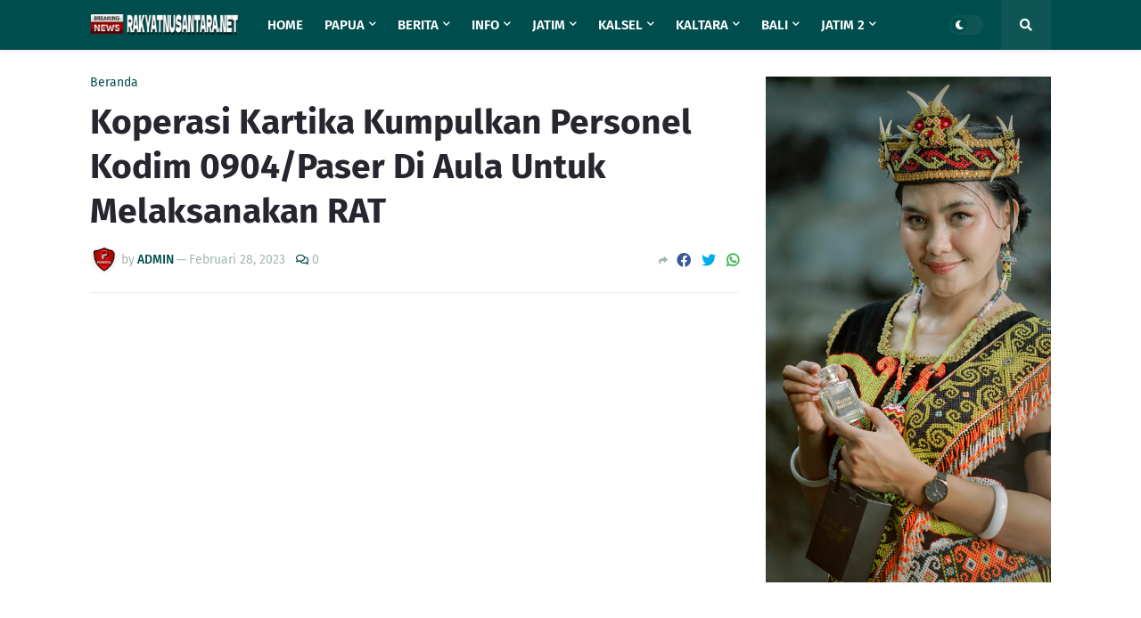

--- FILE ---
content_type: text/html; charset=utf-8
request_url: https://www.google.com/recaptcha/api2/aframe
body_size: 264
content:
<!DOCTYPE HTML><html><head><meta http-equiv="content-type" content="text/html; charset=UTF-8"></head><body><script nonce="yeaH-Jlga5EZTyFmEuhcEw">/** Anti-fraud and anti-abuse applications only. See google.com/recaptcha */ try{var clients={'sodar':'https://pagead2.googlesyndication.com/pagead/sodar?'};window.addEventListener("message",function(a){try{if(a.source===window.parent){var b=JSON.parse(a.data);var c=clients[b['id']];if(c){var d=document.createElement('img');d.src=c+b['params']+'&rc='+(localStorage.getItem("rc::a")?sessionStorage.getItem("rc::b"):"");window.document.body.appendChild(d);sessionStorage.setItem("rc::e",parseInt(sessionStorage.getItem("rc::e")||0)+1);localStorage.setItem("rc::h",'1768652858776');}}}catch(b){}});window.parent.postMessage("_grecaptcha_ready", "*");}catch(b){}</script></body></html>

--- FILE ---
content_type: application/x-javascript; charset=utf-8
request_url: https://servicer.mgid.com/1275534/20?sessionId=696b803b-04a10&sessionPage=1&sessionNumberWeek=1&sessionNumber=1&scale_metric_1=64.00&scale_metric_2=256.00&scale_metric_3=100.00&cbuster=1768652860666795491330&pvid=0057cca4-2f4c-49a1-bb96-fcced78df88b&implVersion=11&lct=1763554920&mp4=1&ap=1&consentStrLen=0&wlid=6add2807-b713-4dc6-b45e-7a510d74089e&uniqId=0b096&niet=4g&nisd=false&evt=%5B%7B%22event%22%3A1%2C%22methods%22%3A%5B1%2C2%5D%7D%2C%7B%22event%22%3A2%2C%22methods%22%3A%5B1%2C2%5D%7D%5D&pv=5&jsv=es6&dpr=1&hashCommit=cbd500eb&apt=2023-02-28T19%3A51%3A40%2B07%3A00&tfre=6522&w=320&h=1065&tl=150&tlp=1,2,3,4,5,6&sz=104x500&szp=1,2,3,4,5,6&szl=1,2,3;4,5,6&cxurl=https%3A%2F%2Fwww.rakyatnusantara.net%2F2023%2F02%2Fkoperasi-kartika-kumpulkan-personel.html&ref=&lu=https%3A%2F%2Fwww.rakyatnusantara.net%2F2023%2F02%2Fkoperasi-kartika-kumpulkan-personel.html
body_size: 1982
content:
var _mgq=_mgq||[];
_mgq.push(["MarketGidLoadGoods1275534_0b096",[
["Herbeauty","12578195","1","This Is What The Size Of Your Fingers Reveals About You","","0","","","","YEJJipQwWWXHZnQIVsPDasXC0catHlmVSuH9rxNac3KugXPgXlNPU2ZusBzFXYGfJ5-V9RiSmN6raXcKPkq-djPuw4aO5OrJWIiDjRS3uFoCCSYzSrI2kgaWOR_a_OFB",{"i":"https://s-img.mgid.com/g/12578195/492x277/-/[base64].webp?v=1768652860-OHuFi63oynVd_EIkhGb4GCyYwjShK4LpykyxwACDWrk","l":"https://clck.mgid.com/ghits/12578195/i/57608158/0/pp/1/20?h=YEJJipQwWWXHZnQIVsPDasXC0catHlmVSuH9rxNac3KugXPgXlNPU2ZusBzFXYGfJ5-V9RiSmN6raXcKPkq-djPuw4aO5OrJWIiDjRS3uFoCCSYzSrI2kgaWOR_a_OFB&rid=ea768f43-f39f-11f0-8709-c4cbe1e3eca4&tt=Direct&att=3&afrd=296&iv=11&ct=1&gdprApplies=0&muid=q0hEEx4-mrr4&st=-300&mp4=1&h2=RGCnD2pppFaSHdacZpvmnrKs3NEoz9rroTgLYydx17e_K2N9iDn7c04Qo2mNyib6oOoxLbe7P5FuIuSTlSTB3w**","adc":[],"sdl":0,"dl":"","type":"w","media-type":"static","clicktrackers":[],"cta":"Learn more","cdt":"","catId":225,"tri":"ea76afca-f39f-11f0-8709-c4cbe1e3eca4","crid":"12578195"}],
["Brainberries","13786054","1","These Photos Make Us Nostalgic For The 70's","","0","","","","YEJJipQwWWXHZnQIVsPDaiu8x2pIE1irloOBZ2rOuXCwnDIz44kdoqqnpoo-KqfiJ5-V9RiSmN6raXcKPkq-djPuw4aO5OrJWIiDjRS3uFq70AjmwX57hHMbajhqYjjX",{"i":"https://s-img.mgid.com/g/13786054/492x277/-/[base64].webp?v=1768652860-LAs2iUY_EbLkNNA_E76nJ46b5BaW-2bjkTmOXr5GKHU","l":"https://clck.mgid.com/ghits/13786054/i/57608158/0/pp/2/20?h=YEJJipQwWWXHZnQIVsPDaiu8x2pIE1irloOBZ2rOuXCwnDIz44kdoqqnpoo-KqfiJ5-V9RiSmN6raXcKPkq-djPuw4aO5OrJWIiDjRS3uFq70AjmwX57hHMbajhqYjjX&rid=ea768f43-f39f-11f0-8709-c4cbe1e3eca4&tt=Direct&att=3&afrd=296&iv=11&ct=1&gdprApplies=0&muid=q0hEEx4-mrr4&st=-300&mp4=1&h2=RGCnD2pppFaSHdacZpvmnrKs3NEoz9rroTgLYydx17e_K2N9iDn7c04Qo2mNyib6oOoxLbe7P5FuIuSTlSTB3w**","adc":[],"sdl":0,"dl":"","type":"w","media-type":"static","clicktrackers":[],"cta":"Learn more","cdt":"","catId":239,"tri":"ea76afd2-f39f-11f0-8709-c4cbe1e3eca4","crid":"13786054"}],
["Brainberries","13054729","1","Enter Zitzmann With His Uncanny Rendition Of “Unchained Melody”","","0","","","","YEJJipQwWWXHZnQIVsPDapbjiM1kydn8b3C2ny9JM8xt0kU6kDfSnCq7a11j72E6J5-V9RiSmN6raXcKPkq-djPuw4aO5OrJWIiDjRS3uFpYC6r2NWYo1-hjtjytaXl7",{"i":"https://cl.imghosts.com/imgh/image/fetch/ar_16:9,c_fill,f_mp4,fl_lossy,g_faces:auto,w_960/http%3A%2F%2Fimghosts.com%2Ft%2F2022-05%2F101924%2Fa0dfd3456949d8099ddeb8f78c153ce3.gif?v=1768652860-uIruwTeMNi-6BlVHaZpI5oHMUEE96GrE7YLUk3ywm_I","l":"https://clck.mgid.com/ghits/13054729/i/57608158/0/pp/3/20?h=YEJJipQwWWXHZnQIVsPDapbjiM1kydn8b3C2ny9JM8xt0kU6kDfSnCq7a11j72E6J5-V9RiSmN6raXcKPkq-djPuw4aO5OrJWIiDjRS3uFpYC6r2NWYo1-hjtjytaXl7&rid=ea768f43-f39f-11f0-8709-c4cbe1e3eca4&tt=Direct&att=3&afrd=296&iv=11&ct=1&gdprApplies=0&muid=q0hEEx4-mrr4&st=-300&mp4=1&h2=RGCnD2pppFaSHdacZpvmnrKs3NEoz9rroTgLYydx17e_K2N9iDn7c04Qo2mNyib6oOoxLbe7P5FuIuSTlSTB3w**","adc":[],"sdl":0,"dl":"","type":"w","media-type":"video","clicktrackers":[],"cta":"Learn more","cdt":"","catId":230,"tri":"ea76afd5-f39f-11f0-8709-c4cbe1e3eca4","crid":"13054729"}],
["Brainberries","16141751","1","Why Big Bang Theory Fans Despise These 8 Characters","","0","","","","YEJJipQwWWXHZnQIVsPDaqZsad6r-lFmH5tBodx6jtMjNKOCi8kdWURYLcWRZFjNJ5-V9RiSmN6raXcKPkq-djPuw4aO5OrJWIiDjRS3uFrXlKdjK4il83O71mVUKMYA",{"i":"https://s-img.mgid.com/g/16141751/492x277/-/[base64].webp?v=1768652860-BWO1owuhwWdv5PVSTF-C5rFee0NnZxBmY7BYD2uVZFg","l":"https://clck.mgid.com/ghits/16141751/i/57608158/0/pp/4/20?h=YEJJipQwWWXHZnQIVsPDaqZsad6r-lFmH5tBodx6jtMjNKOCi8kdWURYLcWRZFjNJ5-V9RiSmN6raXcKPkq-djPuw4aO5OrJWIiDjRS3uFrXlKdjK4il83O71mVUKMYA&rid=ea768f43-f39f-11f0-8709-c4cbe1e3eca4&tt=Direct&att=3&afrd=296&iv=11&ct=1&gdprApplies=0&muid=q0hEEx4-mrr4&st=-300&mp4=1&h2=RGCnD2pppFaSHdacZpvmnrKs3NEoz9rroTgLYydx17e_K2N9iDn7c04Qo2mNyib6oOoxLbe7P5FuIuSTlSTB3w**","adc":[],"sdl":0,"dl":"","type":"w","media-type":"static","clicktrackers":[],"cta":"Learn more","cdt":"","catId":230,"tri":"ea76afd6-f39f-11f0-8709-c4cbe1e3eca4","crid":"16141751"}],
["Brainberries","22701462","1","The Real Reason Barron Trump Seems To Tower Over His Dad","","0","","","","YEJJipQwWWXHZnQIVsPDat8jhze189cP08BZFikRvlSqSmMcMcxphlKIwQn7sFpuJ5-V9RiSmN6raXcKPkq-djPuw4aO5OrJWIiDjRS3uFoL7fgpofcplu_8j7YUXou-",{"i":"https://s-img.mgid.com/g/22701462/492x277/-/[base64].webp?v=1768652860-GPiCmzPSWqD5698Zz3X_zcmnxR8g7guxyaEwL81GQhg","l":"https://clck.mgid.com/ghits/22701462/i/57608158/0/pp/5/20?h=YEJJipQwWWXHZnQIVsPDat8jhze189cP08BZFikRvlSqSmMcMcxphlKIwQn7sFpuJ5-V9RiSmN6raXcKPkq-djPuw4aO5OrJWIiDjRS3uFoL7fgpofcplu_8j7YUXou-&rid=ea768f43-f39f-11f0-8709-c4cbe1e3eca4&tt=Direct&att=3&afrd=296&iv=11&ct=1&gdprApplies=0&muid=q0hEEx4-mrr4&st=-300&mp4=1&h2=RGCnD2pppFaSHdacZpvmnrKs3NEoz9rroTgLYydx17e_K2N9iDn7c04Qo2mNyib6oOoxLbe7P5FuIuSTlSTB3w**","adc":[],"sdl":0,"dl":"","type":"w","media-type":"static","clicktrackers":[],"cta":"Learn more","cdt":"","catId":212,"tri":"ea76afd7-f39f-11f0-8709-c4cbe1e3eca4","crid":"22701462"}],
["Herbeauty","16261750","1","Cox Went Through Miscarriage A Day Before Rachel’s Delivery Scene","","0","","","","YEJJipQwWWXHZnQIVsPDaufv1o5LN_JAsCQZjhxw6wDQvhLPE3UN4IFfTqRX6LbjJ5-V9RiSmN6raXcKPkq-djPuw4aO5OrJWIiDjRS3uFrKxEQpGUe2eBX54TR2gHMT",{"i":"https://cl.imghosts.com/imgh/video/upload/ar_16:9,c_fill,w_680/videos/t/2023-05/101924/4d2aeb50e3faf646dda052357c116120.mp4?v=1768652860-2b3ZN_CgQC524pzsBdAyOXXhw53eGEcyXcCWF-LybQE","l":"https://clck.mgid.com/ghits/16261750/i/57608158/0/pp/6/20?h=YEJJipQwWWXHZnQIVsPDaufv1o5LN_JAsCQZjhxw6wDQvhLPE3UN4IFfTqRX6LbjJ5-V9RiSmN6raXcKPkq-djPuw4aO5OrJWIiDjRS3uFrKxEQpGUe2eBX54TR2gHMT&rid=ea768f43-f39f-11f0-8709-c4cbe1e3eca4&tt=Direct&att=3&afrd=296&iv=11&ct=1&gdprApplies=0&muid=q0hEEx4-mrr4&st=-300&mp4=1&h2=RGCnD2pppFaSHdacZpvmnrKs3NEoz9rroTgLYydx17e_K2N9iDn7c04Qo2mNyib6oOoxLbe7P5FuIuSTlSTB3w**","adc":[],"sdl":0,"dl":"","type":"w","media-type":"video","clicktrackers":[],"cta":"Learn more","cdt":"","catId":239,"tri":"ea76afda-f39f-11f0-8709-c4cbe1e3eca4","crid":"16261750"}],],
{"awc":{},"dt":"desktop","ts":"","tt":"Direct","isBot":1,"h2":"RGCnD2pppFaSHdacZpvmnrKs3NEoz9rroTgLYydx17e_K2N9iDn7c04Qo2mNyib6oOoxLbe7P5FuIuSTlSTB3w**","ats":0,"rid":"ea768f43-f39f-11f0-8709-c4cbe1e3eca4","pvid":"0057cca4-2f4c-49a1-bb96-fcced78df88b","iv":11,"brid":32,"muidn":"q0hEEx4-mrr4","dnt":0,"cv":2,"afrd":296,"consent":true,"adv_src_id":22983}]);
_mgqp();


--- FILE ---
content_type: application/x-javascript; charset=utf-8
request_url: https://servicer.mgid.com/1275534/20?sessionId=696b803b-04a10&sessionPage=1&sessionNumberWeek=1&sessionNumber=1&scale_metric_1=64.00&scale_metric_2=256.00&scale_metric_3=100.00&cbuster=1768652860667678704965&pvid=0057cca4-2f4c-49a1-bb96-fcced78df88b&implVersion=11&lct=1763554920&mp4=1&ap=1&consentStrLen=0&wlid=cfbfc6d2-3d92-4863-b03e-1995cd991958&uniqId=0ad98&niet=4g&nisd=false&evt=%5B%7B%22event%22%3A1%2C%22methods%22%3A%5B1%2C2%5D%7D%2C%7B%22event%22%3A2%2C%22methods%22%3A%5B1%2C2%5D%7D%5D&pv=5&jsv=es6&dpr=1&hashCommit=cbd500eb&apt=2023-02-28T19%3A51%3A40%2B07%3A00&tfre=6523&w=320&h=1065&tl=150&tlp=1,2,3,4,5,6&sz=104x500&szp=1,2,3,4,5,6&szl=1,2,3;4,5,6&cxurl=https%3A%2F%2Fwww.rakyatnusantara.net%2F2023%2F02%2Fkoperasi-kartika-kumpulkan-personel.html&ref=&lu=https%3A%2F%2Fwww.rakyatnusantara.net%2F2023%2F02%2Fkoperasi-kartika-kumpulkan-personel.html
body_size: 1777
content:
var _mgq=_mgq||[];
_mgq.push(["MarketGidLoadGoods1275534_0ad98",[
["Brainberries","8603789","1","A Rihanna Museum Is Probably Opening Soon","","0","","","","YEJJipQwWWXHZnQIVsPDasH9Xc0xfema-vSndCKPGj467KAkU7ytT7Nn4tIZ5RQ8J5-V9RiSmN6raXcKPkq-djPuw4aO5OrJWIiDjRS3uFrKMmzBoTD1YT_Z804297fv",{"i":"https://s-img.mgid.com/g/8603789/492x277/0x0x800x450/aHR0cDovL2ltZ2hvc3RzLmNvbS90LzIwMTktMDgvMTAxOTI0L2RhODI0YzljOTg3NWEyOWJlOTY3ZDRmZTRhNzg2ODM1LmpwZWc.webp?v=1768652860--w_2Uakkmxc8lQT-IODpUYIV-tkLgBMc1mc7Gq2I5IY","l":"https://clck.mgid.com/ghits/8603789/i/57608158/0/pp/1/20?h=YEJJipQwWWXHZnQIVsPDasH9Xc0xfema-vSndCKPGj467KAkU7ytT7Nn4tIZ5RQ8J5-V9RiSmN6raXcKPkq-djPuw4aO5OrJWIiDjRS3uFrKMmzBoTD1YT_Z804297fv&rid=ea778eb9-f39f-11f0-8709-c4cbe1e3eca4&tt=Direct&att=3&afrd=296&iv=11&ct=1&gdprApplies=0&muid=q0hEtETr92r4&st=-300&mp4=1&h2=RGCnD2pppFaSHdacZpvmnsy2GX6xlGXVu7txikoXAu-_K2N9iDn7c04Qo2mNyib6clIAE0uZLAjBE7RcotGLkQ**","adc":[],"sdl":0,"dl":"","type":"w","media-type":"static","clicktrackers":[],"cta":"Learn more","cdt":"","catId":239,"tri":"ea77ab4e-f39f-11f0-8709-c4cbe1e3eca4","crid":"8603789"}],
["Brainberries","15119526","1","Mysterious Roman Statue Unearthed In Toledo","","0","","","","YEJJipQwWWXHZnQIVsPDalb5nB_eqy_INCvavTuMVT-wnDIz44kdoqqnpoo-KqfiJ5-V9RiSmN6raXcKPkq-djPuw4aO5OrJWIiDjRS3uFqrPfGhhUmRPhKKljLnqtou",{"i":"https://s-img.mgid.com/g/15119526/492x277/-/[base64].webp?v=1768652860-J7Dpwa4-lhtLW5KALwOZxw274X8Gx7YMZ-RKU3kcSF8","l":"https://clck.mgid.com/ghits/15119526/i/57608158/0/pp/2/20?h=YEJJipQwWWXHZnQIVsPDalb5nB_eqy_INCvavTuMVT-wnDIz44kdoqqnpoo-KqfiJ5-V9RiSmN6raXcKPkq-djPuw4aO5OrJWIiDjRS3uFqrPfGhhUmRPhKKljLnqtou&rid=ea778eb9-f39f-11f0-8709-c4cbe1e3eca4&tt=Direct&att=3&afrd=296&iv=11&ct=1&gdprApplies=0&muid=q0hEtETr92r4&st=-300&mp4=1&h2=RGCnD2pppFaSHdacZpvmnsy2GX6xlGXVu7txikoXAu-_K2N9iDn7c04Qo2mNyib6clIAE0uZLAjBE7RcotGLkQ**","adc":[],"sdl":0,"dl":"","type":"w","media-type":"static","clicktrackers":[],"cta":"Learn more","cdt":"","catId":225,"tri":"ea77ab53-f39f-11f0-8709-c4cbe1e3eca4","crid":"15119526"}],
["Herbeauty","12578186","1","Fans Hardly Recognize Actors After These Drastic Transformations","","0","","","","YEJJipQwWWXHZnQIVsPDaqvq6uLOTzYVxZ63JoeL_CpXshafn9VHihGoiI_lFD3yJ5-V9RiSmN6raXcKPkq-djPuw4aO5OrJWIiDjRS3uFrd61RkxVxFK9RkAHqSxR3x",{"i":"https://s-img.mgid.com/g/12578186/492x277/-/[base64].webp?v=1768652860-l0ooMNS3Pp3qur3vR7KNg0pCUeC5EmNFxUqlX9LPrMc","l":"https://clck.mgid.com/ghits/12578186/i/57608158/0/pp/3/20?h=YEJJipQwWWXHZnQIVsPDaqvq6uLOTzYVxZ63JoeL_CpXshafn9VHihGoiI_lFD3yJ5-V9RiSmN6raXcKPkq-djPuw4aO5OrJWIiDjRS3uFrd61RkxVxFK9RkAHqSxR3x&rid=ea778eb9-f39f-11f0-8709-c4cbe1e3eca4&tt=Direct&att=3&afrd=296&iv=11&ct=1&gdprApplies=0&muid=q0hEtETr92r4&st=-300&mp4=1&h2=RGCnD2pppFaSHdacZpvmnsy2GX6xlGXVu7txikoXAu-_K2N9iDn7c04Qo2mNyib6clIAE0uZLAjBE7RcotGLkQ**","adc":[],"sdl":0,"dl":"","type":"w","media-type":"static","clicktrackers":[],"cta":"Learn more","cdt":"","catId":239,"tri":"ea77ab55-f39f-11f0-8709-c4cbe1e3eca4","crid":"12578186"}],
["Brainberries","16269806","1","Unleashing Her Passion: Demi Moore's 8 Sultriest Movie Roles!","","0","","","","YEJJipQwWWXHZnQIVsPDahM6B3yjWX34xn6IksSusyYjNKOCi8kdWURYLcWRZFjNJ5-V9RiSmN6raXcKPkq-djPuw4aO5OrJWIiDjRS3uFrxotdpYhatumtLcYavD5tG",{"i":"https://s-img.mgid.com/g/16269806/492x277/-/[base64].webp?v=1768652860-JSFi3AwlyrLBPY4alS6D1B7-NzTvj9TL34M0Vg6FmvU","l":"https://clck.mgid.com/ghits/16269806/i/57608158/0/pp/4/20?h=YEJJipQwWWXHZnQIVsPDahM6B3yjWX34xn6IksSusyYjNKOCi8kdWURYLcWRZFjNJ5-V9RiSmN6raXcKPkq-djPuw4aO5OrJWIiDjRS3uFrxotdpYhatumtLcYavD5tG&rid=ea778eb9-f39f-11f0-8709-c4cbe1e3eca4&tt=Direct&att=3&afrd=296&iv=11&ct=1&gdprApplies=0&muid=q0hEtETr92r4&st=-300&mp4=1&h2=RGCnD2pppFaSHdacZpvmnsy2GX6xlGXVu7txikoXAu-_K2N9iDn7c04Qo2mNyib6clIAE0uZLAjBE7RcotGLkQ**","adc":[],"sdl":0,"dl":"","type":"w","media-type":"static","clicktrackers":[],"cta":"Learn more","cdt":"","catId":230,"tri":"ea77ab57-f39f-11f0-8709-c4cbe1e3eca4","crid":"16269806"}],
["Brainberries","13785877","1","TV Couples Who Would Never Be Together: 9 Is Just Too Weird","","0","","","","YEJJipQwWWXHZnQIVsPDaqjNBEKLdU4OlXcwwBJGWq9LGX_KsrqKVVD2xdxQBQXaJ5-V9RiSmN6raXcKPkq-djPuw4aO5OrJWIiDjRS3uFpRu1SwXzy2Y7kWs0pUrfwR",{"i":"https://s-img.mgid.com/g/13785877/492x277/-/[base64].webp?v=1768652860-0W_cZsOhbooWLTwrRunkW7LXi4TPPl7_F7qy3xwCc6A","l":"https://clck.mgid.com/ghits/13785877/i/57608158/0/pp/5/20?h=YEJJipQwWWXHZnQIVsPDaqjNBEKLdU4OlXcwwBJGWq9LGX_KsrqKVVD2xdxQBQXaJ5-V9RiSmN6raXcKPkq-djPuw4aO5OrJWIiDjRS3uFpRu1SwXzy2Y7kWs0pUrfwR&rid=ea778eb9-f39f-11f0-8709-c4cbe1e3eca4&tt=Direct&att=3&afrd=296&iv=11&ct=1&gdprApplies=0&muid=q0hEtETr92r4&st=-300&mp4=1&h2=RGCnD2pppFaSHdacZpvmnsy2GX6xlGXVu7txikoXAu-_K2N9iDn7c04Qo2mNyib6clIAE0uZLAjBE7RcotGLkQ**","adc":[],"sdl":0,"dl":"","type":"w","media-type":"static","clicktrackers":[],"cta":"Learn more","cdt":"","catId":230,"tri":"ea77ab5a-f39f-11f0-8709-c4cbe1e3eca4","crid":"13785877"}],
["Brainberries","16010916","1","Why Did He Leave At The Peak Of This Show's Run?","","0","","","","YEJJipQwWWXHZnQIVsPDaixJEI8giV-MienscNaRFjusjrFOxoIMMOpj5IHiy4Y7J5-V9RiSmN6raXcKPkq-djPuw4aO5OrJWIiDjRS3uFoPKK5pGlagSq1Yp0anZkU_",{"i":"https://s-img.mgid.com/g/16010916/492x277/-/[base64].webp?v=1768652860-K-FKpZGVCm3UsM-yr6smFjcSX3igzC-PFuEeCTNJLnc","l":"https://clck.mgid.com/ghits/16010916/i/57608158/0/pp/6/20?h=YEJJipQwWWXHZnQIVsPDaixJEI8giV-MienscNaRFjusjrFOxoIMMOpj5IHiy4Y7J5-V9RiSmN6raXcKPkq-djPuw4aO5OrJWIiDjRS3uFoPKK5pGlagSq1Yp0anZkU_&rid=ea778eb9-f39f-11f0-8709-c4cbe1e3eca4&tt=Direct&att=3&afrd=296&iv=11&ct=1&gdprApplies=0&muid=q0hEtETr92r4&st=-300&mp4=1&h2=RGCnD2pppFaSHdacZpvmnsy2GX6xlGXVu7txikoXAu-_K2N9iDn7c04Qo2mNyib6clIAE0uZLAjBE7RcotGLkQ**","adc":[],"sdl":0,"dl":"","type":"w","media-type":"static","clicktrackers":[],"cta":"Learn more","cdt":"","catId":230,"tri":"ea77ab5c-f39f-11f0-8709-c4cbe1e3eca4","crid":"16010916"}],],
{"awc":{},"dt":"desktop","ts":"","tt":"Direct","isBot":1,"h2":"RGCnD2pppFaSHdacZpvmnsy2GX6xlGXVu7txikoXAu-_K2N9iDn7c04Qo2mNyib6clIAE0uZLAjBE7RcotGLkQ**","ats":0,"rid":"ea778eb9-f39f-11f0-8709-c4cbe1e3eca4","pvid":"0057cca4-2f4c-49a1-bb96-fcced78df88b","iv":11,"brid":32,"muidn":"q0hEtETr92r4","dnt":0,"cv":2,"afrd":296,"consent":true,"adv_src_id":22983}]);
_mgqp();


--- FILE ---
content_type: application/x-javascript; charset=utf-8
request_url: https://servicer.mgid.com/1275534/20?sessionId=696b803b-04a10&sessionPage=1&sessionNumberWeek=1&sessionNumber=1&scale_metric_1=64.00&scale_metric_2=256.00&scale_metric_3=100.00&cbuster=1768652860664510383942&pvid=0057cca4-2f4c-49a1-bb96-fcced78df88b&implVersion=11&lct=1763554920&mp4=1&ap=1&consentStrLen=0&wlid=6b4293c6-eca5-4f2a-a09b-004fc823e70c&uniqId=0ae63&niet=4g&nisd=false&evt=%5B%7B%22event%22%3A1%2C%22methods%22%3A%5B1%2C2%5D%7D%2C%7B%22event%22%3A2%2C%22methods%22%3A%5B1%2C2%5D%7D%5D&pv=5&jsv=es6&dpr=1&hashCommit=cbd500eb&apt=2023-02-28T19%3A51%3A40%2B07%3A00&tfre=6520&w=728&h=720&tl=150&tlp=1,2,3,4,5,6&sz=236x327&szp=1,2,3,4,5,6&szl=1,2,3;4,5,6&cxurl=https%3A%2F%2Fwww.rakyatnusantara.net%2F2023%2F02%2Fkoperasi-kartika-kumpulkan-personel.html&ref=&lu=https%3A%2F%2Fwww.rakyatnusantara.net%2F2023%2F02%2Fkoperasi-kartika-kumpulkan-personel.html
body_size: 1739
content:
var _mgq=_mgq||[];
_mgq.push(["MarketGidLoadGoods1275534_0ae63",[
["Brainberries","8603790","1","17 Rare Churches Underground That Still Exist","","0","","","","YEJJipQwWWXHZnQIVsPDasZt-vRA-u9M04hmtMQxaD867KAkU7ytT7Nn4tIZ5RQ8J5-V9RiSmN6raXcKPkq-djPuw4aO5OrJWIiDjRS3uFrIxZXHLib1AJCq4ai9YY70",{"i":"https://s-img.mgid.com/g/8603790/492x277/0x0x695x391/aHR0cDovL2ltZ2hvc3RzLmNvbS90LzIwMTktMDgvMTAxOTI0LzAwMDhmMDQ4MmEyODQ0M2RkOWM1MWE2ZDZlMjk2MzU2LmpwZWc.webp?v=1768652860-YBG9U7DpgUeAqWKlRFj5e000V0qHFhVMY3tsCcca57o","l":"https://clck.mgid.com/ghits/8603790/i/57608158/0/pp/1/20?h=YEJJipQwWWXHZnQIVsPDasZt-vRA-u9M04hmtMQxaD867KAkU7ytT7Nn4tIZ5RQ8J5-V9RiSmN6raXcKPkq-djPuw4aO5OrJWIiDjRS3uFrIxZXHLib1AJCq4ai9YY70&rid=ea743a4e-f39f-11f0-8709-c4cbe1e3eca4&tt=Direct&att=3&afrd=296&iv=11&ct=1&gdprApplies=0&muid=q0hEh5JUTGr4&st=-300&mp4=1&h2=RGCnD2pppFaSHdacZpvmnrKs3NEoz9rroTgLYydx17cBNY2gxmCnNgiZf50F2tKj31j_UGJqAf1xw_5MAP9Hjw**","adc":[],"sdl":0,"dl":"","type":"w","media-type":"static","clicktrackers":[],"cta":"Learn more","cdt":"","catId":225,"tri":"ea7458f6-f39f-11f0-8709-c4cbe1e3eca4","crid":"8603790"}],
["Herbeauty","14936857","1","Weigh The Pros And Cons Of The V-Line Surgery","","0","","","","YEJJipQwWWXHZnQIVsPDaqCNAwiFQL2_ubKnZ0iXDnsc-8CLPnR0Wcs8n8ORVRj3J5-V9RiSmN6raXcKPkq-djPuw4aO5OrJWIiDjRS3uFp0PZDDItI5bJ0flWCsWLZN",{"i":"https://s-img.mgid.com/g/14936857/492x277/-/[base64].webp?v=1768652860-hYd9oeDPPrKIcGCZAltAN266TthwdgXe7fYEd8ENApw","l":"https://clck.mgid.com/ghits/14936857/i/57608158/0/pp/2/20?h=YEJJipQwWWXHZnQIVsPDaqCNAwiFQL2_ubKnZ0iXDnsc-8CLPnR0Wcs8n8ORVRj3J5-V9RiSmN6raXcKPkq-djPuw4aO5OrJWIiDjRS3uFp0PZDDItI5bJ0flWCsWLZN&rid=ea743a4e-f39f-11f0-8709-c4cbe1e3eca4&tt=Direct&att=3&afrd=296&iv=11&ct=1&gdprApplies=0&muid=q0hEh5JUTGr4&st=-300&mp4=1&h2=RGCnD2pppFaSHdacZpvmnrKs3NEoz9rroTgLYydx17cBNY2gxmCnNgiZf50F2tKj31j_UGJqAf1xw_5MAP9Hjw**","adc":[],"sdl":0,"dl":"","type":"w","media-type":"static","clicktrackers":[],"cta":"Learn more","cdt":"","catId":243,"tri":"ea7458fa-f39f-11f0-8709-c4cbe1e3eca4","crid":"14936857"}],
["Brainberries","16011379","1","How Did They Get Gina Carano To Take It All Back?","","0","","","","YEJJipQwWWXHZnQIVsPDajb9DY8tTBmJ6LPowQc-YuqfD43uxmii5jdvF2LhIjoEJ5-V9RiSmN6raXcKPkq-djPuw4aO5OrJWIiDjRS3uFp0oilFyequG_bjyw-4Suqf",{"i":"https://s-img.mgid.com/g/16011379/492x277/-/[base64].webp?v=1768652860-eYCmXiQJmmwPrgifYbm2U4_11gvsKnoVZWm7SoRWfIA","l":"https://clck.mgid.com/ghits/16011379/i/57608158/0/pp/3/20?h=YEJJipQwWWXHZnQIVsPDajb9DY8tTBmJ6LPowQc-YuqfD43uxmii5jdvF2LhIjoEJ5-V9RiSmN6raXcKPkq-djPuw4aO5OrJWIiDjRS3uFp0oilFyequG_bjyw-4Suqf&rid=ea743a4e-f39f-11f0-8709-c4cbe1e3eca4&tt=Direct&att=3&afrd=296&iv=11&ct=1&gdprApplies=0&muid=q0hEh5JUTGr4&st=-300&mp4=1&h2=RGCnD2pppFaSHdacZpvmnrKs3NEoz9rroTgLYydx17cBNY2gxmCnNgiZf50F2tKj31j_UGJqAf1xw_5MAP9Hjw**","adc":[],"sdl":0,"dl":"","type":"w","media-type":"static","clicktrackers":[],"cta":"Learn more","cdt":"","catId":239,"tri":"ea7458fc-f39f-11f0-8709-c4cbe1e3eca4","crid":"16011379"}],
["Brainberries","14716865","1","How Does \"Darkest Hour\" Spotted Secrets That No One Knew?","","0","","","","YEJJipQwWWXHZnQIVsPDavfcU8sZ4StC1hZ8n7DE088jNKOCi8kdWURYLcWRZFjNJ5-V9RiSmN6raXcKPkq-djPuw4aO5OrJWIiDjRS3uFpJE4m1RpiEXipCBWBRIIZ8",{"i":"https://s-img.mgid.com/g/14716865/492x277/-/[base64].webp?v=1768652860-Wwd_pINUa1da0xwxdW-aKQvJW8AMM7SYZxz6kNqysTs","l":"https://clck.mgid.com/ghits/14716865/i/57608158/0/pp/4/20?h=YEJJipQwWWXHZnQIVsPDavfcU8sZ4StC1hZ8n7DE088jNKOCi8kdWURYLcWRZFjNJ5-V9RiSmN6raXcKPkq-djPuw4aO5OrJWIiDjRS3uFpJE4m1RpiEXipCBWBRIIZ8&rid=ea743a4e-f39f-11f0-8709-c4cbe1e3eca4&tt=Direct&att=3&afrd=296&iv=11&ct=1&gdprApplies=0&muid=q0hEh5JUTGr4&st=-300&mp4=1&h2=RGCnD2pppFaSHdacZpvmnrKs3NEoz9rroTgLYydx17cBNY2gxmCnNgiZf50F2tKj31j_UGJqAf1xw_5MAP9Hjw**","adc":[],"sdl":0,"dl":"","type":"w","media-type":"static","clicktrackers":[],"cta":"Learn more","cdt":"","catId":230,"tri":"ea7458fe-f39f-11f0-8709-c4cbe1e3eca4","crid":"14716865"}],
["Brainberries","8603798","1","6 Best 90’s Action Movies From Your Childhood","","0","","","","YEJJipQwWWXHZnQIVsPDaur45QNKaMuRdC1eKSImdBpLGX_KsrqKVVD2xdxQBQXaJ5-V9RiSmN6raXcKPkq-djPuw4aO5OrJWIiDjRS3uFrKP5xAfTqckB96_Ri4LRzA",{"i":"https://s-img.mgid.com/g/8603798/492x277/143x0x511x287/aHR0cDovL2ltZ2hvc3RzLmNvbS90LzIwMTktMDgvMTAxOTI0LzVmMzhkNmE4OGEzYjg1MTMyM2NkOTk4ZTg4Nzc2OGRkLmpwZWc.webp?v=1768652860-vCzzItg7Be_rXs5voNACtO_U_TECGS8XuAycIMaM16s","l":"https://clck.mgid.com/ghits/8603798/i/57608158/0/pp/5/20?h=YEJJipQwWWXHZnQIVsPDaur45QNKaMuRdC1eKSImdBpLGX_KsrqKVVD2xdxQBQXaJ5-V9RiSmN6raXcKPkq-djPuw4aO5OrJWIiDjRS3uFrKP5xAfTqckB96_Ri4LRzA&rid=ea743a4e-f39f-11f0-8709-c4cbe1e3eca4&tt=Direct&att=3&afrd=296&iv=11&ct=1&gdprApplies=0&muid=q0hEh5JUTGr4&st=-300&mp4=1&h2=RGCnD2pppFaSHdacZpvmnrKs3NEoz9rroTgLYydx17cBNY2gxmCnNgiZf50F2tKj31j_UGJqAf1xw_5MAP9Hjw**","adc":[],"sdl":0,"dl":"","type":"w","media-type":"static","clicktrackers":[],"cta":"Learn more","cdt":"","catId":230,"tri":"ea745901-f39f-11f0-8709-c4cbe1e3eca4","crid":"8603798"}],
["Brainberries","8603799","1","6 Best '90s Action Movies To Watch Today","","0","","","","YEJJipQwWWXHZnQIVsPDarcrZ3xZFUzHGav102JLpRSsjrFOxoIMMOpj5IHiy4Y7J5-V9RiSmN6raXcKPkq-djPuw4aO5OrJWIiDjRS3uFood-On2s1O9I5BROBpqLJl",{"i":"https://s-img.mgid.com/g/8603799/492x277/0x0x866x487/aHR0cDovL2ltZ2hvc3RzLmNvbS90LzIwMTktMDgvMTAxOTI0LzQ1NWJkMmNiOTIzYTFkZjY1YTZmNTY5M2Y5MmRlYzc0LmpwZWc.webp?v=1768652860-iuCRh1Zd_wvhoZRw0JXNg5NU7B0eKz6FaldBaR8ndzU","l":"https://clck.mgid.com/ghits/8603799/i/57608158/0/pp/6/20?h=YEJJipQwWWXHZnQIVsPDarcrZ3xZFUzHGav102JLpRSsjrFOxoIMMOpj5IHiy4Y7J5-V9RiSmN6raXcKPkq-djPuw4aO5OrJWIiDjRS3uFood-On2s1O9I5BROBpqLJl&rid=ea743a4e-f39f-11f0-8709-c4cbe1e3eca4&tt=Direct&att=3&afrd=296&iv=11&ct=1&gdprApplies=0&muid=q0hEh5JUTGr4&st=-300&mp4=1&h2=RGCnD2pppFaSHdacZpvmnrKs3NEoz9rroTgLYydx17cBNY2gxmCnNgiZf50F2tKj31j_UGJqAf1xw_5MAP9Hjw**","adc":[],"sdl":0,"dl":"","type":"w","media-type":"static","clicktrackers":[],"cta":"Learn more","cdt":"","catId":230,"tri":"ea745904-f39f-11f0-8709-c4cbe1e3eca4","crid":"8603799"}],],
{"awc":{},"dt":"desktop","ts":"","tt":"Direct","isBot":1,"h2":"RGCnD2pppFaSHdacZpvmnrKs3NEoz9rroTgLYydx17cBNY2gxmCnNgiZf50F2tKj31j_UGJqAf1xw_5MAP9Hjw**","ats":0,"rid":"ea743a4e-f39f-11f0-8709-c4cbe1e3eca4","pvid":"0057cca4-2f4c-49a1-bb96-fcced78df88b","iv":11,"brid":32,"muidn":"q0hEh5JUTGr4","dnt":0,"cv":2,"afrd":296,"consent":true,"adv_src_id":22983}]);
_mgqp();


--- FILE ---
content_type: text/javascript; charset=UTF-8
request_url: https://www.rakyatnusantara.net/feeds/posts/default/-/Bali?orderby=published&alt=json-in-script&callback=showrecentpostswiththumbs
body_size: 28151
content:
// API callback
showrecentpostswiththumbs({"version":"1.0","encoding":"UTF-8","feed":{"xmlns":"http://www.w3.org/2005/Atom","xmlns$openSearch":"http://a9.com/-/spec/opensearchrss/1.0/","xmlns$blogger":"http://schemas.google.com/blogger/2008","xmlns$georss":"http://www.georss.org/georss","xmlns$gd":"http://schemas.google.com/g/2005","xmlns$thr":"http://purl.org/syndication/thread/1.0","id":{"$t":"tag:blogger.com,1999:blog-7436549254988833540"},"updated":{"$t":"2026-01-17T19:02:53.134+07:00"},"category":[{"term":"Berita"},{"term":"Terkini"},{"term":"Jatim"},{"term":"Bali"},{"term":"News"},{"term":"Gianyar"},{"term":"Papua"},{"term":"Nasional"},{"term":"Daerah"},{"term":"Kalsel"},{"term":"Kaltara"},{"term":"Lumajang"},{"term":"Jayapura"},{"term":"Blitar"},{"term":"Barabai"},{"term":"Kriminal"},{"term":"Abepura"},{"term":"Malinau"},{"term":"Jakarta"},{"term":"Surabaya"},{"term":"Probolinggo"},{"term":"HST"},{"term":"Hulu Sungai Tengah"},{"term":"Jember"},{"term":"Tabanan"},{"term":"Badung"},{"term":"Denpasar"},{"term":"Hukum"},{"term":"Kesehatan"},{"term":"Jembrana"},{"term":"Kaltim"},{"term":"Info"},{"term":"Bangli"},{"term":"Tarakan"},{"term":"Yahukimo"},{"term":"Dekai"},{"term":"Tapin"},{"term":"Pasuruan"},{"term":"Klungkung"},{"term":"Buleleng"},{"term":"Tanjung Selor"},{"term":"Karangasem"},{"term":"Paser"},{"term":"ubud"},{"term":"Jateng"},{"term":"Malang"},{"term":"Barito Kuala"},{"term":"Bulungan"},{"term":"Pasuruan Kota"},{"term":"Singaraja"},{"term":"Mojokerto"},{"term":"Tulungagung"},{"term":"Kalbar"},{"term":"Blahbatuh"},{"term":"Madura"},{"term":"Jabar"},{"term":"Banyuwangi"},{"term":"Tabalong"},{"term":"Aceh"},{"term":"Klaten"},{"term":"Banten"},{"term":"Sidoarjo"},{"term":"Situbondo"},{"term":"batu"},{"term":"Opini"},{"term":"Sampang"},{"term":"Bangkalan"},{"term":"Boven Digoel"},{"term":"DIY"},{"term":"Kotabaru"},{"term":"Lamongan"},{"term":"Magetan"},{"term":"Lanny Jaya"},{"term":"Malinau Kaltara"},{"term":"Gresik"},{"term":"Kediri"},{"term":"Nganjuk"},{"term":"Ponorogo"},{"term":"Sejarah"},{"term":"Serang"},{"term":"Bondowoso"},{"term":"Keerom"},{"term":"Kulonprogo"},{"term":"Pamekasan"},{"term":"Madiun"},{"term":"Medan"},{"term":"Misteri"},{"term":"Politik"},{"term":"Sosbud"},{"term":"Bandung"},{"term":"Jombang"},{"term":"NTB"},{"term":"Papua Barat"},{"term":"Polda Jatim"},{"term":"Sukawati"},{"term":"Sulsel"},{"term":"Banjarmasin"},{"term":"Bojonegoro"},{"term":"Peristiwa"},{"term":"Sumut"},{"term":"Agam"},{"term":"Berita Utama"},{"term":"Kalteng"},{"term":"Pacitan"},{"term":"Pap"},{"term":"Sambas"},{"term":"Wisata"},{"term":"Alor"},{"term":"Bogor"},{"term":"NTT"},{"term":"Sintang"},{"term":"Sulteng"},{"term":"Tanjung"},{"term":"Aceh Barat Daya"},{"term":"Balikpapan"},{"term":"Bekasi"},{"term":"Gayo Lues"},{"term":"Internasional"},{"term":"Lampung"},{"term":"Manokwari"},{"term":"Militer"},{"term":"Ngawi"},{"term":"Nunukan"},{"term":"Poso"},{"term":"Riau"},{"term":"Sanggau"},{"term":"Sumenep"},{"term":"Takalar"},{"term":"Tampaksiring"},{"term":"Tana Tidung"},{"term":"Trenggalek"},{"term":"Tuban"},{"term":"lannyjaya"},{"term":"Belu"},{"term":"Budaya"},{"term":"Deli Serdang"},{"term":"IntanJaya"},{"term":"Jogja"},{"term":"Kendari"},{"term":"Kota Malang"},{"term":"Kuburaya"},{"term":"Lombok"},{"term":"Makassar"},{"term":"Maluku"},{"term":"Merauke"},{"term":"Singkawang"},{"term":"Sorong"},{"term":"Sosial"},{"term":"Sumbar"},{"term":"Sumsel"},{"term":"Tangerang"},{"term":"Ternate"},{"term":"Aceh Besar"},{"term":"Aceh Tamiyang"},{"term":"Badau"},{"term":"Banda Aceh"},{"term":"Banyumas"},{"term":"Bengkayang"},{"term":"Blora"},{"term":"Boyolali"},{"term":"Brebes"},{"term":"Cigugur"},{"term":"Cilegon"},{"term":"Fakfak"},{"term":"Galang"},{"term":"Kabupaten pasuruan"},{"term":"Kapuas Hulu"},{"term":"Kejari"},{"term":"Kintamani"},{"term":"Kraksan"},{"term":"Kubu Raya"},{"term":"Kuliner"},{"term":"Kuningan"},{"term":"Laka"},{"term":"Langkat"},{"term":"Lebak"},{"term":"Life Style"},{"term":"Mabes Polri"},{"term":"Maluku Utara"},{"term":"Mamuju"},{"term":"Manado"},{"term":"Mataram"},{"term":"Merak"},{"term":"Mimika"},{"term":"Padang"},{"term":"Palembang"},{"term":"Palu"},{"term":"Pati"},{"term":"Payakumbuh"},{"term":"Payangan"},{"term":"Pekanbaru"},{"term":"Pessel"},{"term":"Polri Presisi"},{"term":"Pontianak"},{"term":"Puncak Jaya"},{"term":"Purwakarta"},{"term":"Rantau"},{"term":"Religi"},{"term":"Sarmi"},{"term":"Semarang"},{"term":"Seram"},{"term":"Sinjai"},{"term":"Solo"},{"term":"Sragen"},{"term":"Sukoharjo"},{"term":"Sulbar"},{"term":"Sultra"},{"term":"Sulut"},{"term":"Sumba Barat"},{"term":"Sumbawa"},{"term":"Sumedang"},{"term":"Surakarta"},{"term":"Tanjung perak"},{"term":"Tips"},{"term":"Tokoh"}],"title":{"type":"text","$t":"rakyatnusantara.net"},"subtitle":{"type":"html","$t":"Terdepan Mengabarkan Terpercaya Dalam Berita"},"link":[{"rel":"http://schemas.google.com/g/2005#feed","type":"application/atom+xml","href":"https:\/\/www.rakyatnusantara.net\/feeds\/posts\/default"},{"rel":"self","type":"application/atom+xml","href":"https:\/\/www.blogger.com\/feeds\/7436549254988833540\/posts\/default\/-\/Bali?alt=json-in-script\u0026orderby=published"},{"rel":"alternate","type":"text/html","href":"https:\/\/www.rakyatnusantara.net\/search\/label\/Bali"},{"rel":"hub","href":"http://pubsubhubbub.appspot.com/"},{"rel":"next","type":"application/atom+xml","href":"https:\/\/www.blogger.com\/feeds\/7436549254988833540\/posts\/default\/-\/Bali\/-\/Bali?alt=json-in-script\u0026start-index=26\u0026max-results=25\u0026orderby=published"}],"author":[{"name":{"$t":"Unknown"},"email":{"$t":"noreply@blogger.com"},"gd$image":{"rel":"http://schemas.google.com/g/2005#thumbnail","width":"16","height":"16","src":"https:\/\/img1.blogblog.com\/img\/b16-rounded.gif"}}],"generator":{"version":"7.00","uri":"http://www.blogger.com","$t":"Blogger"},"openSearch$totalResults":{"$t":"2473"},"openSearch$startIndex":{"$t":"1"},"openSearch$itemsPerPage":{"$t":"25"},"entry":[{"id":{"$t":"tag:blogger.com,1999:blog-7436549254988833540.post-2124774645776911646"},"published":{"$t":"2025-12-09T18:24:00.001+07:00"},"updated":{"$t":"2025-12-15T13:55:59.736+07:00"},"category":[{"scheme":"http://www.blogger.com/atom/ns#","term":"Abepura"},{"scheme":"http://www.blogger.com/atom/ns#","term":"Bali"},{"scheme":"http://www.blogger.com/atom/ns#","term":"Info"},{"scheme":"http://www.blogger.com/atom/ns#","term":"Kriminal"},{"scheme":"http://www.blogger.com/atom/ns#","term":"Nasional"},{"scheme":"http://www.blogger.com/atom/ns#","term":"News"}],"title":{"type":"text","$t":"Sinergi Pemerintah – Polri untuk Pangan Rakyat: Beras SPHP Mengalir ke Tanah Papua"},"content":{"type":"html","$t":"\u003Cp\u003E\u0026nbsp;\u003Ca href=\"https:\/\/blogger.googleusercontent.com\/img\/b\/R29vZ2xl\/AVvXsEh9YTxhhxfeHoa9ssNsgk5Lz9_pf188qrx_vMfyrW8ny9ZfcxiqwZojAu7-m9q7LRVbj9mZvGN4zm72sgxlMu4hjuWoSWEZEorpyQuhPEHbBAI1wS4wUjyCsBOzFR2IPBAmlEUimLQ1WXcxRnCIJPmE0TFWNVPKLlcPyM5sS2jPfIw2VwJ3b4qEqp-75U8\/s1600\/12759.jpg\" imageanchor=\"1\" style=\"margin-left: 1em; margin-right: 1em; text-align: center;\"\u003E\u003Cimg border=\"0\" data-original-height=\"1066\" data-original-width=\"1600\" height=\"213\" src=\"https:\/\/blogger.googleusercontent.com\/img\/b\/R29vZ2xl\/AVvXsEh9YTxhhxfeHoa9ssNsgk5Lz9_pf188qrx_vMfyrW8ny9ZfcxiqwZojAu7-m9q7LRVbj9mZvGN4zm72sgxlMu4hjuWoSWEZEorpyQuhPEHbBAI1wS4wUjyCsBOzFR2IPBAmlEUimLQ1WXcxRnCIJPmE0TFWNVPKLlcPyM5sS2jPfIw2VwJ3b4qEqp-75U8\/s320\/12759.jpg\" width=\"320\" \/\u003E\u003C\/a\u003E\u003C\/p\u003E\u003Cp\u003E\u003Cbr \/\u003E\u003C\/p\u003E\u003Cp\u003EJayapura - Kepolisian Negara Republik Indonesia bersama Pemerintah Provinsi Papua dan Badan Pangan Nasional resmi melepas distribusi beras Stabilisasi Pasokan dan Harga Pangan (SPHP) di Lapangan Apel Mapolda Koya Koso, Kota Jayapura, Selasa (9\/12\/2025).\u0026nbsp;\u003C\/p\u003E\u003Cp\u003E\u003Cbr \/\u003E\u003C\/p\u003E\u003Cp\u003EProgram ini menjadi langkah nyata pemerintah dalam menjamin ketersediaan dan keterjangkauan beras bagi masyarakat Papua, khususnya menjelang Natal 2025 dan Tahun Baru 2026.\u003C\/p\u003E\u003Cp\u003E\u003Cbr \/\u003E\u003C\/p\u003E\u003Cp\u003EKegiatan dipimpin Wakapolri Komjen Pol. Prof. Dr. Dedi Prasetyo, S.H., M.Hum., M.Si., M.M., didampingi Gubernur Papua Komjen Pol (Purn.) Mathius D. Fakhiri, S.I.K., M.H., Kapolda Papua Irjen Pol. Patrige R. Renwarin, S.H., M.Si., serta Menteri Pertanian sekaligus Kepala Badan Pangan Nasional Dr. Ir. H. Andi Amran Sulaiman, M.P., bersama para pejabat utama Mabes Polri, TNI, Forkopimda Papua, dan instansi terkait lainnya.\u003C\/p\u003E\u003Cp\u003E\u003Cbr \/\u003E\u003C\/p\u003E\u003Cp\u003EKapolda Papua dalam sambutannya menyampaikan bahwa Papua masih menghadapi tantangan geografis yang memengaruhi akses distribusi pangan. Kondisi ini menyebabkan sebagian masyarakat, khususnya di wilayah pegunungan rentan terhadap fluktuasi harga beras dan keterbatasan ketersediaannya.\u003C\/p\u003E\u003Cp\u003E\u003Cbr \/\u003E\u003C\/p\u003E\u003Cp\u003EPada kegiatan ini, pemerintah menyiapkan 580 ton beras SPHP untuk tiga provinsi di Papua Raya. Beras tersebut didistribusikan melalui jaringan gudang Bulog dan akan diteruskan hingga ke titik penjualan agar tepat sasaran dan terjangkau bagi masyarakat.\u003C\/p\u003E\u003Cp\u003E\u003Cbr \/\u003E\u003C\/p\u003E\u003Cp\u003E“Beras SPHP ini kita pastikan dijual dengan harga eceran yang stabil dan tidak memberatkan masyarakat. Apabila ditemukan pelanggaran atau upaya menaikkan harga di atas ketentuan, Polri akan menindak tegas. Karena tugas kami adalah memastikan negara benar-benar hadir dalam melindungi rakyat,” tegas Wakapolri.\u003C\/p\u003E\u003Cp\u003E\u003Cbr \/\u003E\u003C\/p\u003E\u003Cp\u003EMelalui sinergi TNI–Polri, kementerian dan lembaga, serta pemerintah daerah, pengawasan distribusi beras SPHP dilakukan secara ketat di seluruh wilayah Papua, termasuk yang hanya dapat diakses melalui jalur udara.\u003C\/p\u003E\u003Cp\u003E\u003Cbr \/\u003E\u003C\/p\u003E\u003Cp\u003EDalam kesempatan itu, Gubernur Papua menyampaikan apresiasi atas perhatian pemerintah pusat, di mana inflasi Papua tercatat tetap terkendali hingga November 2025. Sementara Menteri Pertanian menekankan bahwa Papua memiliki potensi besar untuk mandiri pangan melalui pencetakan lahan sawah baru secara bertahap.\u003C\/p\u003E\u003Cp\u003E\u003Cbr \/\u003E\u003C\/p\u003E\u003Cp\u003EUsai dialog interaktif dengan wilayah Papua Barat, Papua Barat Daya, dan Papua Tengah melalui sambungan daring, Wakapolri beserta rombongan secara resmi melepas keberangkatan truk pengangkut beras SPHP dari Mapolda Koya Koso.\u003C\/p\u003E\u003Cp\u003E\u003Cbr \/\u003E\u003C\/p\u003E\u003Cp\u003EDengan pelepasan distribusi beras SPHP ini, diharapkan masyarakat Papua dapat merayakan Hari Besar Keagamaan dengan sukacita, sekaligus memastikan stabilitas ekonomi dan keamanan tetap terjaga di seluruh wilayah Papua Raya.\u003C\/p\u003E\u003Cp\u003E\u003Cbr \/\u003E\u003C\/p\u003E"},"link":[{"rel":"replies","type":"application/atom+xml","href":"https:\/\/www.rakyatnusantara.net\/feeds\/2124774645776911646\/comments\/default","title":"Posting Komentar"},{"rel":"replies","type":"text/html","href":"https:\/\/www.rakyatnusantara.net\/2025\/12\/sinergi-pemerintah-polri-untuk-pangan.html#comment-form","title":"0 Komentar"},{"rel":"edit","type":"application/atom+xml","href":"https:\/\/www.blogger.com\/feeds\/7436549254988833540\/posts\/default\/2124774645776911646"},{"rel":"self","type":"application/atom+xml","href":"https:\/\/www.blogger.com\/feeds\/7436549254988833540\/posts\/default\/2124774645776911646"},{"rel":"alternate","type":"text/html","href":"https:\/\/www.rakyatnusantara.net\/2025\/12\/sinergi-pemerintah-polri-untuk-pangan.html","title":"Sinergi Pemerintah – Polri untuk Pangan Rakyat: Beras SPHP Mengalir ke Tanah Papua"}],"author":[{"name":{"$t":"ADMIN "},"uri":{"$t":"http:\/\/www.blogger.com\/profile\/17819260062786548523"},"email":{"$t":"noreply@blogger.com"},"gd$image":{"rel":"http://schemas.google.com/g/2005#thumbnail","width":"32","height":"27","src":"\/\/blogger.googleusercontent.com\/img\/b\/R29vZ2xl\/AVvXsEhyQOdd0PGzV0Xi4QUHmLqPNMehVfXKpzsj8A8c2LCb7XIP4R4a1rMXz9P_W5dj-CYqI2ljoacN_MqVVFP2kJDKND3JAebp8W-Y-b5CB6twEW9NpJEL9v37T257Kc7Hwae93KAaL41KQgojL9XGf3T-8rx5SZwJQD3rE5x5dQvXOGzSEg\/s220\/3%20bedge.png"}}],"media$thumbnail":{"xmlns$media":"http://search.yahoo.com/mrss/","url":"https:\/\/blogger.googleusercontent.com\/img\/b\/R29vZ2xl\/AVvXsEh9YTxhhxfeHoa9ssNsgk5Lz9_pf188qrx_vMfyrW8ny9ZfcxiqwZojAu7-m9q7LRVbj9mZvGN4zm72sgxlMu4hjuWoSWEZEorpyQuhPEHbBAI1wS4wUjyCsBOzFR2IPBAmlEUimLQ1WXcxRnCIJPmE0TFWNVPKLlcPyM5sS2jPfIw2VwJ3b4qEqp-75U8\/s72-c\/12759.jpg","height":"72","width":"72"},"thr$total":{"$t":"0"}},{"id":{"$t":"tag:blogger.com,1999:blog-7436549254988833540.post-2525846917867895827"},"published":{"$t":"2025-12-09T18:23:00.000+07:00"},"updated":{"$t":"2025-12-15T13:55:59.736+07:00"},"category":[{"scheme":"http://www.blogger.com/atom/ns#","term":"Abepura"},{"scheme":"http://www.blogger.com/atom/ns#","term":"Bali"},{"scheme":"http://www.blogger.com/atom/ns#","term":"Info"},{"scheme":"http://www.blogger.com/atom/ns#","term":"Kriminal"},{"scheme":"http://www.blogger.com/atom/ns#","term":"Nasional"},{"scheme":"http://www.blogger.com/atom/ns#","term":"News"}],"title":{"type":"text","$t":"Dorong Ketahanan Pangan Papua, Wakapolri Resmikan Groundbreaking 6 Titik SPPG Polda Papua"},"content":{"type":"html","$t":"\u003Cp\u003E\u0026nbsp;\u003Ca href=\"https:\/\/blogger.googleusercontent.com\/img\/b\/R29vZ2xl\/AVvXsEiCfv_LiV2nYP9DRaFaP7bNn3h54Jg6Z1GFggXYvv0UxUxE4UI6G3l0llxE_5sY00QbJAx2ru97AzccB5q0BITWwXht3UvGCDJOVhCzkBbi9II9guTIiUl1QLszYpkLelGsvbLVpHz3q3t8WRtgivG5YTt7FZdTlnEpW7KrKgh9DPlOMMB8mzaODddrBYY\/s1280\/12757.jpg\" imageanchor=\"1\" style=\"margin-left: 1em; margin-right: 1em; text-align: center;\"\u003E\u003Cimg border=\"0\" data-original-height=\"854\" data-original-width=\"1280\" height=\"214\" src=\"https:\/\/blogger.googleusercontent.com\/img\/b\/R29vZ2xl\/AVvXsEiCfv_LiV2nYP9DRaFaP7bNn3h54Jg6Z1GFggXYvv0UxUxE4UI6G3l0llxE_5sY00QbJAx2ru97AzccB5q0BITWwXht3UvGCDJOVhCzkBbi9II9guTIiUl1QLszYpkLelGsvbLVpHz3q3t8WRtgivG5YTt7FZdTlnEpW7KrKgh9DPlOMMB8mzaODddrBYY\/s320\/12757.jpg\" width=\"320\" \/\u003E\u003C\/a\u003E\u003C\/p\u003E\u003Cp\u003E\u003Cbr \/\u003E\u003C\/p\u003E\u003Cp\u003EJayapura - Kepolisian Negara Republik Indonesia melalui Polda Papua menggelar kegiatan Ground Breaking pembangunan 6 titik Satpas Penyelenggara Pelayanan Gizi (SPPG) serta pengecekan Gudang Filial sebagai bagian dari penguatan dukungan Polri terhadap ketahanan pangan nasional di Papua. Kegiatan berlangsung di Lapangan Apel Mapolda Koya Koso, Kota Jayapura, Papua, Selasa (9\/12\/2025).\u003C\/p\u003E\u003Cp\u003E\u003Cbr \/\u003E\u003C\/p\u003E\u003Cp\u003EWakapolri Komjen Pol. Prof. Dr. Dedi Prasetyo, S.H., M.Hum., M.Si., M.M., hadir langsung memimpin pelaksanaan kegiatan tersebut. Turut mendampingi Gubernur Papua Komjen Pol (Purn.) Mathius D. Fakhiri, S.I.K., M.H., serta Menteri Pertanian yang juga menjabat Kepala Badan Pangan Nasional (Bapanas), Dr. Ir. H. Andi Amran Sulaiman, M.P.\u003C\/p\u003E\u003Cp\u003E\u003Cbr \/\u003E\u003C\/p\u003E\u003Cp\u003EHadir pula Kabareskrim Polri Komjen Pol. Syahardiantono, S.I.K., Kapolda Papua Irjen Pol. Patrige R. Renwarin, S.H., M.Si., Waastamaops Kapolri Irjen Pol. Laksana, S.I.K., Kakorsabhara Polri Irjen Pol. Drs. Mulia Hasudungan Ritonga, M.Si., Kakorbinmas Polri Irjen Pol. Edy Murbowo, S.I.K., M.Si., serta jajaran Pejabat Utama Mabes Polri dan Polda Papua. Perwakilan Forkopimda Provinsi Papua juga turut menghadiri kegiatan ini.\u003C\/p\u003E\u003Cp\u003E\u003Cbr \/\u003E\u003C\/p\u003E\u003Cp\u003ERangkaian acara dimulai dengan doa bersama yang dilanjutkan dengan penayangan video rancang bangun pemenuhan fasilitas 6 titik SPPG yang akan dikembangkan serta gambaran dua titik fasilitas yang telah beroperasi. Kegiatan kemudian dilanjutkan dengan prosesi groundbreaking sebagai simbol dimulainya pembangunan infrastruktur pendukung stabilitas pangan di wilayah hukum Polda Papua.\u003C\/p\u003E\u003Cp\u003E\u003Cbr \/\u003E\u003C\/p\u003E\u003Cp\u003EDalam kesempatan tersebut, juga dilakukan penyerahan bantuan Kapolri sebagai wujud hadirnya Polri dalam mendukung program pemerintah untuk meningkatkan kesejahteraan masyarakat, khususnya di wilayah Papua.\u003C\/p\u003E\u003Cp\u003E\u003Cbr \/\u003E\u003C\/p\u003E\u003Cp\u003EWakapolri menyampaikan bahwa pembangunan fasilitas SPPG dan gudang filial ini merupakan bagian dari komitmen Polri dalam ikut memastikan pemenuhan kebutuhan masyarakat, sekaligus memperkuat stabilitas keamanan.\u003C\/p\u003E\u003Cp\u003E\u003Cbr \/\u003E\u003C\/p\u003E\u003Cp\u003E“Pembangunan ini merupakan bentuk nyata dukungan Polri terhadap program ketahanan pangan nasional serta kesejahteraan masyarakat Papua. Dengan terjaminnya ketersediaan pangan yang baik, maka situasi kamtibmas juga akan semakin terjaga,” ungkapnya.\u003C\/p\u003E\u003Cp\u003E\u003Cbr \/\u003E\u003C\/p\u003E\u003Cp\u003EKapolda Papua Irjen Pol. Patrige R. Renwarin, S.H., M.Si., menegaskan kesiapan Polda Papua dalam mengawal percepatan realisasi program tersebut.\u003C\/p\u003E\u003Cp\u003E\u003Cbr \/\u003E\u003C\/p\u003E\u003Cp\u003E“Kami siap melaksanakan tugas dan memastikan seluruh proses berjalan lancar, tepat sasaran dan memberikan manfaat langsung bagi masyarakat Papua,” ujarnya.\u003C\/p\u003E"},"link":[{"rel":"replies","type":"application/atom+xml","href":"https:\/\/www.rakyatnusantara.net\/feeds\/2525846917867895827\/comments\/default","title":"Posting Komentar"},{"rel":"replies","type":"text/html","href":"https:\/\/www.rakyatnusantara.net\/2025\/12\/dorong-ketahanan-pangan-papua-wakapolri.html#comment-form","title":"0 Komentar"},{"rel":"edit","type":"application/atom+xml","href":"https:\/\/www.blogger.com\/feeds\/7436549254988833540\/posts\/default\/2525846917867895827"},{"rel":"self","type":"application/atom+xml","href":"https:\/\/www.blogger.com\/feeds\/7436549254988833540\/posts\/default\/2525846917867895827"},{"rel":"alternate","type":"text/html","href":"https:\/\/www.rakyatnusantara.net\/2025\/12\/dorong-ketahanan-pangan-papua-wakapolri.html","title":"Dorong Ketahanan Pangan Papua, Wakapolri Resmikan Groundbreaking 6 Titik SPPG Polda Papua"}],"author":[{"name":{"$t":"ADMIN "},"uri":{"$t":"http:\/\/www.blogger.com\/profile\/17819260062786548523"},"email":{"$t":"noreply@blogger.com"},"gd$image":{"rel":"http://schemas.google.com/g/2005#thumbnail","width":"32","height":"27","src":"\/\/blogger.googleusercontent.com\/img\/b\/R29vZ2xl\/AVvXsEhyQOdd0PGzV0Xi4QUHmLqPNMehVfXKpzsj8A8c2LCb7XIP4R4a1rMXz9P_W5dj-CYqI2ljoacN_MqVVFP2kJDKND3JAebp8W-Y-b5CB6twEW9NpJEL9v37T257Kc7Hwae93KAaL41KQgojL9XGf3T-8rx5SZwJQD3rE5x5dQvXOGzSEg\/s220\/3%20bedge.png"}}],"media$thumbnail":{"xmlns$media":"http://search.yahoo.com/mrss/","url":"https:\/\/blogger.googleusercontent.com\/img\/b\/R29vZ2xl\/AVvXsEiCfv_LiV2nYP9DRaFaP7bNn3h54Jg6Z1GFggXYvv0UxUxE4UI6G3l0llxE_5sY00QbJAx2ru97AzccB5q0BITWwXht3UvGCDJOVhCzkBbi9II9guTIiUl1QLszYpkLelGsvbLVpHz3q3t8WRtgivG5YTt7FZdTlnEpW7KrKgh9DPlOMMB8mzaODddrBYY\/s72-c\/12757.jpg","height":"72","width":"72"},"thr$total":{"$t":"0"}},{"id":{"$t":"tag:blogger.com,1999:blog-7436549254988833540.post-6076046317069930019"},"published":{"$t":"2025-12-09T18:21:00.002+07:00"},"updated":{"$t":"2025-12-15T13:55:59.858+07:00"},"category":[{"scheme":"http://www.blogger.com/atom/ns#","term":"Abepura"},{"scheme":"http://www.blogger.com/atom/ns#","term":"Bali"},{"scheme":"http://www.blogger.com/atom/ns#","term":"Info"},{"scheme":"http://www.blogger.com/atom/ns#","term":"Kriminal"},{"scheme":"http://www.blogger.com/atom/ns#","term":"Nasional"},{"scheme":"http://www.blogger.com/atom/ns#","term":"News"}],"title":{"type":"text","$t":"Uji Kesamaptaan Jasmani dan Bela Diri Seleksi SIP Angkatan ke-55 dan 56 T.A. 2026 Polda Papua Resmi Dimulai"},"content":{"type":"html","$t":"\u003Cp\u003E\u003C\/p\u003E\u003Cdiv class=\"separator\" style=\"clear: both; text-align: center;\"\u003E\u003Ca href=\"https:\/\/blogger.googleusercontent.com\/img\/b\/R29vZ2xl\/AVvXsEgKzXwPmHUs4hI6Dh4CpaIe7cXRBc16id7Jq5dZG26YN_pPesNgY-5A6Fpj3h6QHQjoiRJkyeIdL2HISh2BrmDVj90fkxgtPMtUz2Y5jvZsf_vGaiqMY3sdURE3ZP9ZuFHYj9MUzJ1s8DZEPh8kYlC2tJKKDuVAGHzV8U-WGmYqNIXLacasxM6COmK2lHQ\/s1280\/12737.jpg\" imageanchor=\"1\" style=\"margin-left: 1em; margin-right: 1em;\"\u003E\u003Cimg border=\"0\" data-original-height=\"960\" data-original-width=\"1280\" height=\"240\" src=\"https:\/\/blogger.googleusercontent.com\/img\/b\/R29vZ2xl\/AVvXsEgKzXwPmHUs4hI6Dh4CpaIe7cXRBc16id7Jq5dZG26YN_pPesNgY-5A6Fpj3h6QHQjoiRJkyeIdL2HISh2BrmDVj90fkxgtPMtUz2Y5jvZsf_vGaiqMY3sdURE3ZP9ZuFHYj9MUzJ1s8DZEPh8kYlC2tJKKDuVAGHzV8U-WGmYqNIXLacasxM6COmK2lHQ\/s320\/12737.jpg\" width=\"320\" \/\u003E\u003C\/a\u003E\u003C\/div\u003E\u003Cbr \/\u003E\u003Cbr \/\u003E\u003Cp\u003E\u003C\/p\u003E\u003Cp\u003EJayapura - Polda Papua melalui Biro SDM memulai tahapan uji kesamaptaan jasmani dan bela diri bagi peserta seleksi Sekolah Inspektur Polisi (SIP) Angkatan ke-55 dan 56 T.A. 2026. Pelaksanaan hari pertama berlangsung di Lapangan Rastra Samara SPN Polda Papua, Selasa (9\/12\/2025).\u003C\/p\u003E\u003Cp\u003E\u003Cbr \/\u003E\u003C\/p\u003E\u003Cp\u003EKegiatan dipimpin oleh Kabag Dalpers Biro SDM Polda Papua, AKBP Timur Santoso, S.I.K., M.A.P., dan turut diawasi oleh pengawas internal dari Paminal, Provos, dan Itwasda. Hadir pula Ps. Kasubbagrohjashor Biro SDM Polda Papua, AKP Djadik, Paur Subbagbagselek Bagdalpers, Iptu Sudirman, S.H., tim panitia jasmani dan instruktur bela diri Polri.\u003C\/p\u003E\u003Cp\u003E\u003Cbr \/\u003E\u003C\/p\u003E\u003Cp\u003ERangkaian kegiatan diawali dengan apel peserta dan arahan motivatif dari AKP Djadik yang menekankan bahwa uji kesamaptaan merupakan bagian penting untuk mengukur kesiapan fisik, mental, dan disiplin sebagai calon Perwira Polri.\u0026nbsp;\u003C\/p\u003E\u003Cp\u003E\u003Cbr \/\u003E\u003C\/p\u003E\u003Cp\u003ESetelah itu peserta menjalani pemanasan sebelum melakukan tes kesamaptaan jasmani yang meliputi lari 12 menit, pull up, push up, sit up, dan shuttle run. Tahapan dilanjutkan dengan pelaksanaan uji bela diri Polri di Dojo SPN Polda Papua yang menilai kemampuan dasar teknik pengendalian pelaku sesuai SOP.\u003C\/p\u003E\u003Cp\u003E\u003Cbr \/\u003E\u003C\/p\u003E\u003Cp\u003ESeluruh tahapan berjalan dengan aman, tertib, dan lancar. Peserta mengikuti kegiatan dengan antusias dan tetap mengedepankan keselamatan serta sportivitas.\u003C\/p\u003E\u003Cp\u003E\u003Cbr \/\u003E\u003C\/p\u003E\u003Cp\u003EBerdasarkan data panitia, total peserta seleksi berjumlah 153 orang. Sebanyak 152 orang hadir dan mengikuti seluruh rangkaian kegiatan, sedangkan satu peserta berhalangan karena melaksanakan tugas dinas dalam rangka kunjungan Wakapolri.\u0026nbsp;\u003C\/p\u003E\u003Cp\u003E\u003Cbr \/\u003E\u003C\/p\u003E\u003Cp\u003EDari peserta yang hadir, terdiri dari 139 personel pria dan 13 personel wanita. Adapun hasil pemeriksaan menyatakan 149 peserta memenuhi syarat (MS), sementara 3 peserta dinyatakan tidak memenuhi syarat (TMS).\u003C\/p\u003E\u003Cp\u003E\u003Cbr \/\u003E\u003C\/p\u003E\u003Cp\u003EKabag Dalpers Biro SDM Polda Papua, AKBP Timur Santoso, S.I.K., M.A.P., mengapresiasi kerja profesional panitia serta semangat para peserta.\u003C\/p\u003E\u003Cp\u003E\u003Cbr \/\u003E\u003C\/p\u003E\u003Cp\u003E“Proses seleksi ini dilaksanakan dengan prinsip Bersih, Transparan, Akuntabel dan Humanis (Betah). Kami memastikan seluruh peserta memperoleh penilaian objektif dan sesuai ketentuan yang berlaku. Kami berharap mereka terus menjaga kesehatan dan semangat hingga seluruh tahapan seleksi selesai,” ungkapnya.\u003C\/p\u003E\u003Cp\u003E\u003Cbr \/\u003E\u003C\/p\u003E\u003Cp\u003EUji kesamaptaan jasmani dan bela diri akan berlanjut pada hari berikutnya sesuai jadwal yang telah ditetapkan oleh Biro SDM Polda Papua.\u003C\/p\u003E"},"link":[{"rel":"replies","type":"application/atom+xml","href":"https:\/\/www.rakyatnusantara.net\/feeds\/6076046317069930019\/comments\/default","title":"Posting Komentar"},{"rel":"replies","type":"text/html","href":"https:\/\/www.rakyatnusantara.net\/2025\/12\/uji-kesamaptaan-jasmani-dan-bela-diri.html#comment-form","title":"0 Komentar"},{"rel":"edit","type":"application/atom+xml","href":"https:\/\/www.blogger.com\/feeds\/7436549254988833540\/posts\/default\/6076046317069930019"},{"rel":"self","type":"application/atom+xml","href":"https:\/\/www.blogger.com\/feeds\/7436549254988833540\/posts\/default\/6076046317069930019"},{"rel":"alternate","type":"text/html","href":"https:\/\/www.rakyatnusantara.net\/2025\/12\/uji-kesamaptaan-jasmani-dan-bela-diri.html","title":"Uji Kesamaptaan Jasmani dan Bela Diri Seleksi SIP Angkatan ke-55 dan 56 T.A. 2026 Polda Papua Resmi Dimulai"}],"author":[{"name":{"$t":"ADMIN "},"uri":{"$t":"http:\/\/www.blogger.com\/profile\/17819260062786548523"},"email":{"$t":"noreply@blogger.com"},"gd$image":{"rel":"http://schemas.google.com/g/2005#thumbnail","width":"32","height":"27","src":"\/\/blogger.googleusercontent.com\/img\/b\/R29vZ2xl\/AVvXsEhyQOdd0PGzV0Xi4QUHmLqPNMehVfXKpzsj8A8c2LCb7XIP4R4a1rMXz9P_W5dj-CYqI2ljoacN_MqVVFP2kJDKND3JAebp8W-Y-b5CB6twEW9NpJEL9v37T257Kc7Hwae93KAaL41KQgojL9XGf3T-8rx5SZwJQD3rE5x5dQvXOGzSEg\/s220\/3%20bedge.png"}}],"media$thumbnail":{"xmlns$media":"http://search.yahoo.com/mrss/","url":"https:\/\/blogger.googleusercontent.com\/img\/b\/R29vZ2xl\/AVvXsEgKzXwPmHUs4hI6Dh4CpaIe7cXRBc16id7Jq5dZG26YN_pPesNgY-5A6Fpj3h6QHQjoiRJkyeIdL2HISh2BrmDVj90fkxgtPMtUz2Y5jvZsf_vGaiqMY3sdURE3ZP9ZuFHYj9MUzJ1s8DZEPh8kYlC2tJKKDuVAGHzV8U-WGmYqNIXLacasxM6COmK2lHQ\/s72-c\/12737.jpg","height":"72","width":"72"},"thr$total":{"$t":"0"}},{"id":{"$t":"tag:blogger.com,1999:blog-7436549254988833540.post-3656844059303350253"},"published":{"$t":"2025-12-09T17:40:00.001+07:00"},"updated":{"$t":"2025-12-15T13:55:59.737+07:00"},"category":[{"scheme":"http://www.blogger.com/atom/ns#","term":"Abepura"},{"scheme":"http://www.blogger.com/atom/ns#","term":"Bali"},{"scheme":"http://www.blogger.com/atom/ns#","term":"Info"},{"scheme":"http://www.blogger.com/atom/ns#","term":"Kriminal"},{"scheme":"http://www.blogger.com/atom/ns#","term":"Nasional"},{"scheme":"http://www.blogger.com/atom/ns#","term":"News"}],"title":{"type":"text","$t":"Polda Papua Salurkan 852 Ton Beras SPHP ke Enam Provinsi, Wakapolri Pastikan Stok Aman Jelang Natal dan Tahun Baru"},"content":{"type":"html","$t":"\u003Cp\u003E\u0026nbsp;\u0026nbsp;\u003C\/p\u003E\u003Cdiv class=\"separator\" style=\"clear: both; text-align: center;\"\u003E\u003Ca href=\"https:\/\/blogger.googleusercontent.com\/img\/b\/R29vZ2xl\/AVvXsEjcbjtP5EbRpsP3MdLC3T66sPpXA_kP76sWIIcPdlbThVMlda6Vb2dslvpYlhHDX95qDtdGh99ZPnyXN4YPwa-wBcngkmSkwvR73DjioB-tlVtxzySgxzxwfKkGHnAnOIxm1qcQvwk2FktojNjLt3LwjMuCMrV2yJta4qDNT5p0tcz-huaG93BiYJ-UBwY\/s1600\/12627.jpg\" imageanchor=\"1\" style=\"margin-left: 1em; margin-right: 1em;\"\u003E\u003Cimg border=\"0\" data-original-height=\"1066\" data-original-width=\"1600\" height=\"213\" src=\"https:\/\/blogger.googleusercontent.com\/img\/b\/R29vZ2xl\/AVvXsEjcbjtP5EbRpsP3MdLC3T66sPpXA_kP76sWIIcPdlbThVMlda6Vb2dslvpYlhHDX95qDtdGh99ZPnyXN4YPwa-wBcngkmSkwvR73DjioB-tlVtxzySgxzxwfKkGHnAnOIxm1qcQvwk2FktojNjLt3LwjMuCMrV2yJta4qDNT5p0tcz-huaG93BiYJ-UBwY\/s320\/12627.jpg\" width=\"320\" \/\u003E\u003C\/a\u003E\u003C\/div\u003E\u003Cbr \/\u003E\u003Cp\u003E\u003C\/p\u003E\u003Cp\u003EJayapura — Polda Papua resmi menyalurkan 852 ton beras Stabilisasi Pasokan dan Harga Pangan (SPHP) ke enam provinsi di wilayah Papua Raya. Jumlah ini merupakan bagian dari total 2.700 ton beras SPHP yang akan disalurkan secara bertahap untuk menjamin ketersediaan pangan dengan harga yang terjangkau menjelang perayaan Natal dan Tahun Baru 2025\/2026.\u003C\/p\u003E\u003Cp\u003E\u003Cbr \/\u003E\u003C\/p\u003E\u003Cp\u003EPenyaluran dilakukan ke seluruh kabupaten\/kota di:\u003C\/p\u003E\u003Cp\u003E\u003Cbr \/\u003E\u003C\/p\u003E\u003Cp\u003E- Provinsi Papua\u003C\/p\u003E\u003Cp\u003E- Papua Pegunungan\u003C\/p\u003E\u003Cp\u003E- Papua Tengah\u003C\/p\u003E\u003Cp\u003E- Papua Selatan\u003C\/p\u003E\u003Cp\u003E- Papua Barat\u003C\/p\u003E\u003Cp\u003E- Papua Barat Daya\u003C\/p\u003E\u003Cp\u003E\u003Cbr \/\u003E\u003C\/p\u003E\u003Cp\u003EWakapolri Komjen Pol Prof. Dr. Dedi Prasetyo menegaskan bahwa distribusi ini merupakan langkah sigap Polri bersama pemerintah dalam menjaga stabilitas harga dan memastikan masyarakat Papua mendapatkan akses pangan yang merata.\u003C\/p\u003E\u003Cp\u003E\u003Cbr \/\u003E\u003C\/p\u003E\u003Cp\u003E“Beras SPHP ini untuk menjamin ketersediaan beras dengan harga terjangkau, terutama menjelang Natal dan Tahun Baru. Masyarakat harus tetap bisa mendapatkan kebutuhan pokok dengan harga yang wajar,” ujar Wakapolri saat doorstop, Selasa (9\/12).\u003C\/p\u003E\u003Cp\u003E\u003Cbr \/\u003E\u003C\/p\u003E\u003Cp\u003EWakapolri menyampaikan bahwa Menteri Perdagangan juga telah memerintahkan penyaluran minyak goreng ke Papua sebagai bagian dari penguatan stok bahan pokok.\u003C\/p\u003E\u003Cp\u003E\u003Cbr \/\u003E\u003C\/p\u003E\u003Cp\u003ESelain itu, arahan Presiden kepada Menteri Pertanian yang sekaligus menjabat sebagai Ketua Badan Pangan Nasional menegaskan bahwa ketersediaan bahan pokok harus dijaga tanpa menunggu gudang kosong.\u003C\/p\u003E\u003Cp\u003E\u003Cbr \/\u003E\u003C\/p\u003E\u003Cp\u003E“Papua tidak harus menunggu gudang kosong. Dirut Bulog akan terus mengisi gudang-gudang di Papua. Bahkan tahun depan Bulog akan membangun 100 gudang baru di seluruh Indonesia, termasuk di Papua,” jelas Komjen Dedi.\u003C\/p\u003E\u003Cp\u003E\u003Cbr \/\u003E\u003C\/p\u003E\u003Cp\u003EUntuk memperkuat sistem penyimpanan, Polri juga mendukung pembangunan 10 gudang logistik baru pada tahun 2026, salah satunya berlokasi di Papua.\u003C\/p\u003E\u003Cp\u003E\u003Cbr \/\u003E\u003C\/p\u003E\u003Cp\u003E“Ini artinya stok tersedia, tempat penyimpanan tersedia, dan masyarakat bisa mengakses bahan pokok dengan harga yang terjangkau,” tegas Wakapolri.\u003C\/p\u003E\u003Cp\u003E\u003Cbr \/\u003E\u003C\/p\u003E\u003Cp\u003EWakapolri turut menyampaikan bahwa pemerintah bersama Pemprov Papua akan meningkatkan kesejahteraan petani lokal melalui pengembangan komoditas:\u003C\/p\u003E\u003Cp\u003E\u003Cbr \/\u003E\u003C\/p\u003E\u003Cp\u003E- Kopi\u003C\/p\u003E\u003Cp\u003E- Kakao\u003C\/p\u003E\u003Cp\u003E- Kelapa\u003C\/p\u003E\u003Cp\u003E\u003Cbr \/\u003E\u003C\/p\u003E\u003Cp\u003EProgram ini telah disiapkan oleh Gubernur Papua sebagai bagian dari penguatan kedaulatan pangan dan ekonomi masyarakat Papua.\u003C\/p\u003E\u003Cp\u003E\u003Cbr \/\u003E\u003C\/p\u003E\u003Cp\u003E“Peningkatan kesejahteraan masyarakat Papua adalah hal yang sangat disyukuri bersama. Pemerintah menyiapkan dukungan penuh untuk komoditas kopi, kakao, dan kelapa,” ujar Komjen Dedi.\u003C\/p\u003E\u003Cp\u003E\u003Cbr \/\u003E\u003C\/p\u003E\u003Cp\u003EIa juga menyebut bahwa ketahanan pangan merupakan kerja kolaboratif antara pemerintah pusat, TNI, Polri, akademisi, dan berbagai pemangku kepentingan.\u003C\/p\u003E\u003Cp\u003E\u003Cbr \/\u003E\u003C\/p\u003E\u003Cp\u003EWakapolri juga memastikan bahwa penyaluran beras dan bahan pokok ke wilayah rawan gangguan keamanan tetap akan berjalan aman dengan pengawalan TNI–Polri dan pemda. Ia menyatakan bahwa sistem distribusi telah dihitung secara matang untuk mengantisipasi hambatan di lapangan.\u003C\/p\u003E\u003Cp\u003E\u003Cbr \/\u003E\u003C\/p\u003E\u003Cp\u003E“Daerah yang rawan akan kita suplai dengan pola khusus. Tidak hanya jalur darat, tetapi juga jalur udara dan laut kami siapkan. Semua plan A dan plan B siap dijalankan,” pungkas Komjen Dedi.\u003C\/p\u003E\u003Cp\u003E\u003Cbr \/\u003E\u003C\/p\u003E\u003Cp\u003EPolri memastikan bahwa akses pangan bagi masyarakat di seluruh distrik Papua, termasuk wilayah terjauh dan sulit dijangkau, tetap menjadi prioritas utama sesuai arahan Presiden.\u003C\/p\u003E"},"link":[{"rel":"replies","type":"application/atom+xml","href":"https:\/\/www.rakyatnusantara.net\/feeds\/3656844059303350253\/comments\/default","title":"Posting Komentar"},{"rel":"replies","type":"text/html","href":"https:\/\/www.rakyatnusantara.net\/2025\/12\/polda-papua-salurkan-852-ton-beras-sphp.html#comment-form","title":"0 Komentar"},{"rel":"edit","type":"application/atom+xml","href":"https:\/\/www.blogger.com\/feeds\/7436549254988833540\/posts\/default\/3656844059303350253"},{"rel":"self","type":"application/atom+xml","href":"https:\/\/www.blogger.com\/feeds\/7436549254988833540\/posts\/default\/3656844059303350253"},{"rel":"alternate","type":"text/html","href":"https:\/\/www.rakyatnusantara.net\/2025\/12\/polda-papua-salurkan-852-ton-beras-sphp.html","title":"Polda Papua Salurkan 852 Ton Beras SPHP ke Enam Provinsi, Wakapolri Pastikan Stok Aman Jelang Natal dan Tahun Baru"}],"author":[{"name":{"$t":"ADMIN "},"uri":{"$t":"http:\/\/www.blogger.com\/profile\/17819260062786548523"},"email":{"$t":"noreply@blogger.com"},"gd$image":{"rel":"http://schemas.google.com/g/2005#thumbnail","width":"32","height":"27","src":"\/\/blogger.googleusercontent.com\/img\/b\/R29vZ2xl\/AVvXsEhyQOdd0PGzV0Xi4QUHmLqPNMehVfXKpzsj8A8c2LCb7XIP4R4a1rMXz9P_W5dj-CYqI2ljoacN_MqVVFP2kJDKND3JAebp8W-Y-b5CB6twEW9NpJEL9v37T257Kc7Hwae93KAaL41KQgojL9XGf3T-8rx5SZwJQD3rE5x5dQvXOGzSEg\/s220\/3%20bedge.png"}}],"media$thumbnail":{"xmlns$media":"http://search.yahoo.com/mrss/","url":"https:\/\/blogger.googleusercontent.com\/img\/b\/R29vZ2xl\/AVvXsEjcbjtP5EbRpsP3MdLC3T66sPpXA_kP76sWIIcPdlbThVMlda6Vb2dslvpYlhHDX95qDtdGh99ZPnyXN4YPwa-wBcngkmSkwvR73DjioB-tlVtxzySgxzxwfKkGHnAnOIxm1qcQvwk2FktojNjLt3LwjMuCMrV2yJta4qDNT5p0tcz-huaG93BiYJ-UBwY\/s72-c\/12627.jpg","height":"72","width":"72"},"thr$total":{"$t":"0"}},{"id":{"$t":"tag:blogger.com,1999:blog-7436549254988833540.post-4121485794195464162"},"published":{"$t":"2025-12-09T17:08:00.000+07:00"},"updated":{"$t":"2025-12-15T13:55:59.737+07:00"},"category":[{"scheme":"http://www.blogger.com/atom/ns#","term":"Abepura"},{"scheme":"http://www.blogger.com/atom/ns#","term":"Bali"},{"scheme":"http://www.blogger.com/atom/ns#","term":"Info"},{"scheme":"http://www.blogger.com/atom/ns#","term":"Kriminal"},{"scheme":"http://www.blogger.com/atom/ns#","term":"Nasional"},{"scheme":"http://www.blogger.com/atom/ns#","term":"News"}],"title":{"type":"text","$t":"Program Si-IPAR Operasi Rasaka Cartenz 2025 Polres Pegunungan Bintang Hadir Kepada Anak-anak Didik Satgas Si-Ipar ORC 2025"},"content":{"type":"html","$t":"\u003Cp\u003E\u0026nbsp;\u0026nbsp;\u003C\/p\u003E\u003Cdiv class=\"separator\" style=\"clear: both; text-align: center;\"\u003E\u003Ca href=\"https:\/\/blogger.googleusercontent.com\/img\/b\/R29vZ2xl\/AVvXsEjx-bs6h3VufXypeWZhiKfD_dZbxfnp8atb7145a0g5FAdTNPQ44FxNtaJ5tynwYfPb6AL9SXq0G_4rEt18fNsB-0kL9ku9Trv-VMbsUoGZL_jHWNUZDpibmCzEiLyFnKJQp6B-6vEU4Zi09nDwJJT2kyYDpRr0JPo2Yqtbrr1D_rBWPAHwJQO5wM3DyMc\/s1600\/12522.jpg\" imageanchor=\"1\" style=\"margin-left: 1em; margin-right: 1em;\"\u003E\u003Cimg border=\"0\" data-original-height=\"1200\" data-original-width=\"1600\" height=\"240\" src=\"https:\/\/blogger.googleusercontent.com\/img\/b\/R29vZ2xl\/AVvXsEjx-bs6h3VufXypeWZhiKfD_dZbxfnp8atb7145a0g5FAdTNPQ44FxNtaJ5tynwYfPb6AL9SXq0G_4rEt18fNsB-0kL9ku9Trv-VMbsUoGZL_jHWNUZDpibmCzEiLyFnKJQp6B-6vEU4Zi09nDwJJT2kyYDpRr0JPo2Yqtbrr1D_rBWPAHwJQO5wM3DyMc\/s320\/12522.jpg\" width=\"320\" \/\u003E\u003C\/a\u003E\u003C\/div\u003E\u003Cbr \/\u003E\u003Cp\u003E\u003C\/p\u003E\u003Cp\u003EOKSIBIL — Program Si-IPAR (Polisi Pi Ajar), bagian dari Operasi Rasaka Cartenz 2025, Mengajar Membaca dan menulis, kegiatan dilaksanakan di Mako Polres Pegunungan Bintang, Kabupaten Pegunungan Bintang, Oksibil Senin (08\/12) Sore.\u003C\/p\u003E\u003Cp\u003E\u003Cbr \/\u003E\u003C\/p\u003E\u003Cp\u003EDipimpin langsung oleh Kasubsatgas Si-IPAR, IPDA Maikel Matius Imburi, kegiatan ini menghadirkan suasana belajar yang hangat, anak-anak tampak senang mengikuti sesi pembelajaran bersama anggota kepolisian. Materi yang di Berikan yaitu Membaca dan Menulis.\u003C\/p\u003E\u003Cp\u003E\u003Cbr \/\u003E\u003C\/p\u003E\u003Cp\u003E“Program Si-IPAR adalah bentuk nyata pendekatan humanis Polri. Kami hadir bukan hanya menjaga keamanan, tapi juga ikut membangun masa depan Generasi Papua Emas melalui pendidikan,” ujar Ipda Maikel\u003C\/p\u003E\u003Cp\u003E\u003Cbr \/\u003E\u003C\/p\u003E\u003Cp\u003EDalam kegiatan tersebut, Anak-anak Belajar Wawasan Kebangsaan. terlihat jelas dari wajah anak-anak saat belajar bersama para anggota Polri. Kegiatan ini sekaligus menjadi ruang aman bagi Para anak-anak untuk berinteraksi dan mengembangkan diri.\u003C\/p\u003E\u003Cp\u003E\u003Cbr \/\u003E\u003C\/p\u003E\u003Cp\u003EIpda Maikel Imburi menambahkan bahwa Program Si-IPAR akan terus dilaksanakan secara berkelanjutan di kota oksibil kabupaten pegunungan bintang wilayah Papua Pegunungan.\u003C\/p\u003E\u003Cp\u003E\u003Cbr \/\u003E\u003C\/p\u003E\u003Cp\u003EProgram Si-IPAR merupakan salah satu inovasi unggulan dari Operasi Rasaka Cartenz yang menekankan pendekatan edukatif dan kemanusiaan. Melalui program ini, Polri ingin menunjukkan perannya bukan hanya sebagai penjaga keamanan, tetapi juga sebagai mitra masyarakat dalam membangun peradaban.(*)\u003C\/p\u003E\u003Cp\u003E\u003Cbr \/\u003E\u003C\/p\u003E\u003Cp\u003EPenulis : Jhosua\u003C\/p\u003E"},"link":[{"rel":"replies","type":"application/atom+xml","href":"https:\/\/www.rakyatnusantara.net\/feeds\/4121485794195464162\/comments\/default","title":"Posting Komentar"},{"rel":"replies","type":"text/html","href":"https:\/\/www.rakyatnusantara.net\/2025\/12\/program-si-ipar-operasi-rasaka-cartenz.html#comment-form","title":"0 Komentar"},{"rel":"edit","type":"application/atom+xml","href":"https:\/\/www.blogger.com\/feeds\/7436549254988833540\/posts\/default\/4121485794195464162"},{"rel":"self","type":"application/atom+xml","href":"https:\/\/www.blogger.com\/feeds\/7436549254988833540\/posts\/default\/4121485794195464162"},{"rel":"alternate","type":"text/html","href":"https:\/\/www.rakyatnusantara.net\/2025\/12\/program-si-ipar-operasi-rasaka-cartenz.html","title":"Program Si-IPAR Operasi Rasaka Cartenz 2025 Polres Pegunungan Bintang Hadir Kepada Anak-anak Didik Satgas Si-Ipar ORC 2025"}],"author":[{"name":{"$t":"ADMIN "},"uri":{"$t":"http:\/\/www.blogger.com\/profile\/17819260062786548523"},"email":{"$t":"noreply@blogger.com"},"gd$image":{"rel":"http://schemas.google.com/g/2005#thumbnail","width":"32","height":"27","src":"\/\/blogger.googleusercontent.com\/img\/b\/R29vZ2xl\/AVvXsEhyQOdd0PGzV0Xi4QUHmLqPNMehVfXKpzsj8A8c2LCb7XIP4R4a1rMXz9P_W5dj-CYqI2ljoacN_MqVVFP2kJDKND3JAebp8W-Y-b5CB6twEW9NpJEL9v37T257Kc7Hwae93KAaL41KQgojL9XGf3T-8rx5SZwJQD3rE5x5dQvXOGzSEg\/s220\/3%20bedge.png"}}],"media$thumbnail":{"xmlns$media":"http://search.yahoo.com/mrss/","url":"https:\/\/blogger.googleusercontent.com\/img\/b\/R29vZ2xl\/AVvXsEjx-bs6h3VufXypeWZhiKfD_dZbxfnp8atb7145a0g5FAdTNPQ44FxNtaJ5tynwYfPb6AL9SXq0G_4rEt18fNsB-0kL9ku9Trv-VMbsUoGZL_jHWNUZDpibmCzEiLyFnKJQp6B-6vEU4Zi09nDwJJT2kyYDpRr0JPo2Yqtbrr1D_rBWPAHwJQO5wM3DyMc\/s72-c\/12522.jpg","height":"72","width":"72"},"thr$total":{"$t":"0"}},{"id":{"$t":"tag:blogger.com,1999:blog-7436549254988833540.post-3387023750540068886"},"published":{"$t":"2025-12-09T16:39:00.002+07:00"},"updated":{"$t":"2025-12-15T13:55:59.736+07:00"},"category":[{"scheme":"http://www.blogger.com/atom/ns#","term":"Abepura"},{"scheme":"http://www.blogger.com/atom/ns#","term":"Bali"},{"scheme":"http://www.blogger.com/atom/ns#","term":"Info"},{"scheme":"http://www.blogger.com/atom/ns#","term":"Kriminal"},{"scheme":"http://www.blogger.com/atom/ns#","term":"Nasional"},{"scheme":"http://www.blogger.com/atom/ns#","term":"News"}],"title":{"type":"text","$t":"Subsatgas Keladi Sagu Operasi Rasaka Cartenz 2025 Hadirkan Edukasi dan Pelayanan Kesehatan Gratis di Kloofkamp"},"content":{"type":"html","$t":"\u003Cp\u003E\u003C\/p\u003E\u003Cdiv class=\"separator\" style=\"clear: both; text-align: center;\"\u003E\u003Ca href=\"https:\/\/blogger.googleusercontent.com\/img\/b\/R29vZ2xl\/AVvXsEhPcETi1Yed-pjuWadIQw44uwv3HtSVCVQkIQoU3EjYKZNNS3bxfAzvHt8Vn6WerO4UZ2cOZXyEQYpj2VUKqcrKZPaoYvXqHAyWuCmXjKVnRnJkvOduGPtzWEg5AM0YXuxkiOtFetTeVOCJsZ-diL4-dGQ9PXzxRbfBuAFVUHnnGfWJI99eBme9ijRZMrY\/s4032\/12465.jpg\" imageanchor=\"1\" style=\"margin-left: 1em; margin-right: 1em;\"\u003E\u003Cimg border=\"0\" data-original-height=\"3024\" data-original-width=\"4032\" height=\"240\" src=\"https:\/\/blogger.googleusercontent.com\/img\/b\/R29vZ2xl\/AVvXsEhPcETi1Yed-pjuWadIQw44uwv3HtSVCVQkIQoU3EjYKZNNS3bxfAzvHt8Vn6WerO4UZ2cOZXyEQYpj2VUKqcrKZPaoYvXqHAyWuCmXjKVnRnJkvOduGPtzWEg5AM0YXuxkiOtFetTeVOCJsZ-diL4-dGQ9PXzxRbfBuAFVUHnnGfWJI99eBme9ijRZMrY\/s320\/12465.jpg\" width=\"320\" \/\u003E\u003C\/a\u003E\u003C\/div\u003E\u003Cbr \/\u003E\u003Cbr \/\u003E\u003Cp\u003E\u003C\/p\u003E\u003Cp\u003EJayapura Kota – Wujud kepedulian Polri terhadap kesehatan dan kesejahteraan masyarakat terus ditunjukkan melalui Operasi Rasaka Cartenz 2025. Kali ini, Subsatgas Keladi Sagu melaksanakan kegiatan edukasi dan pelayanan kesehatan gratis kepada anak-anak sekolah yang berkunjung ke klinik, serta menyambangi langsung rumah-rumah warga di sekitar kompleks Perumahan Kloofkamp, Kota Jayapura, Selasa (9\/12) siang.\u0026nbsp;\u003C\/p\u003E\u003Cp\u003E\u003Cbr \/\u003E\u003C\/p\u003E\u003Cp\u003EDalam kegiatan tersebut, personel Subsatgas Keladi Sagu memberikan pemeriksaan kesehatan dasar, pengobatan ringan, serta edukasi seputar pola hidup bersih dan sehat. Anak-anak sekolah yang datang ke klinik tampak antusias mengikuti pemeriksaan sekaligus menerima penjelasan terkait pentingnya menjaga kesehatan sejak dini.\u003C\/p\u003E\u003Cp\u003E\u003Cbr \/\u003E\u003C\/p\u003E\u003Cp\u003ETidak hanya terpusat di klinik, personel juga turun langsung ke lingkungan pemukiman warga. Dengan pendekatan humanis, Subsatgas Keladi Sagu menyambangi rumah warga untuk memberikan pelayanan kesehatan gratis, mengecek kondisi kesehatan masyarakat, serta menyampaikan edukasi sederhana yang mudah dipahami oleh semua kalangan.\u003C\/p\u003E\u003Cp\u003E\u003Cbr \/\u003E\u003C\/p\u003E\u003Cp\u003EKegiatan ini mendapat sambutan positif dari warga sekitar Perumahan Kloofkamp. Kehadiran Operasi Rasaka Cartenz 2025 dinilai sangat membantu masyarakat, khususnya anak-anak dan warga yang memiliki keterbatasan akses terhadap layanan kesehatan.\u003C\/p\u003E\u003Cp\u003E\u003Cbr \/\u003E\u003C\/p\u003E\u003Cp\u003EMelalui kegiatan Subsatgas Keladi Sagu ini, Operasi Rasaka Cartenz 2025 diharapkan dapat terus memberikan manfaat nyata bagi masyarakat, mempererat hubungan Polri dengan warga, serta menumbuhkan kesadaran akan pentingnya kesehatan sebagai bagian dari kualitas hidup yang lebih baik.(*)\u003C\/p\u003E\u003Cp\u003E\u003Cbr \/\u003E\u003C\/p\u003E\u003Cp\u003EPenulis : Danu\u003C\/p\u003E"},"link":[{"rel":"replies","type":"application/atom+xml","href":"https:\/\/www.rakyatnusantara.net\/feeds\/3387023750540068886\/comments\/default","title":"Posting Komentar"},{"rel":"replies","type":"text/html","href":"https:\/\/www.rakyatnusantara.net\/2025\/12\/subsatgas-keladi-sagu-operasi-rasaka_9.html#comment-form","title":"0 Komentar"},{"rel":"edit","type":"application/atom+xml","href":"https:\/\/www.blogger.com\/feeds\/7436549254988833540\/posts\/default\/3387023750540068886"},{"rel":"self","type":"application/atom+xml","href":"https:\/\/www.blogger.com\/feeds\/7436549254988833540\/posts\/default\/3387023750540068886"},{"rel":"alternate","type":"text/html","href":"https:\/\/www.rakyatnusantara.net\/2025\/12\/subsatgas-keladi-sagu-operasi-rasaka_9.html","title":"Subsatgas Keladi Sagu Operasi Rasaka Cartenz 2025 Hadirkan Edukasi dan Pelayanan Kesehatan Gratis di Kloofkamp"}],"author":[{"name":{"$t":"ADMIN "},"uri":{"$t":"http:\/\/www.blogger.com\/profile\/17819260062786548523"},"email":{"$t":"noreply@blogger.com"},"gd$image":{"rel":"http://schemas.google.com/g/2005#thumbnail","width":"32","height":"27","src":"\/\/blogger.googleusercontent.com\/img\/b\/R29vZ2xl\/AVvXsEhyQOdd0PGzV0Xi4QUHmLqPNMehVfXKpzsj8A8c2LCb7XIP4R4a1rMXz9P_W5dj-CYqI2ljoacN_MqVVFP2kJDKND3JAebp8W-Y-b5CB6twEW9NpJEL9v37T257Kc7Hwae93KAaL41KQgojL9XGf3T-8rx5SZwJQD3rE5x5dQvXOGzSEg\/s220\/3%20bedge.png"}}],"media$thumbnail":{"xmlns$media":"http://search.yahoo.com/mrss/","url":"https:\/\/blogger.googleusercontent.com\/img\/b\/R29vZ2xl\/AVvXsEhPcETi1Yed-pjuWadIQw44uwv3HtSVCVQkIQoU3EjYKZNNS3bxfAzvHt8Vn6WerO4UZ2cOZXyEQYpj2VUKqcrKZPaoYvXqHAyWuCmXjKVnRnJkvOduGPtzWEg5AM0YXuxkiOtFetTeVOCJsZ-diL4-dGQ9PXzxRbfBuAFVUHnnGfWJI99eBme9ijRZMrY\/s72-c\/12465.jpg","height":"72","width":"72"},"thr$total":{"$t":"0"}},{"id":{"$t":"tag:blogger.com,1999:blog-7436549254988833540.post-2619327638997433702"},"published":{"$t":"2025-12-09T15:20:00.001+07:00"},"updated":{"$t":"2025-12-15T13:55:59.736+07:00"},"category":[{"scheme":"http://www.blogger.com/atom/ns#","term":"Abepura"},{"scheme":"http://www.blogger.com/atom/ns#","term":"Bali"},{"scheme":"http://www.blogger.com/atom/ns#","term":"Info"},{"scheme":"http://www.blogger.com/atom/ns#","term":"Kriminal"},{"scheme":"http://www.blogger.com/atom/ns#","term":"Nasional"},{"scheme":"http://www.blogger.com/atom/ns#","term":"News"}],"title":{"type":"text","$t":"Wakapolri Pimpin Apel Mitra Kamtibmas Presisi: Wujud Sinergi Ciptakan Papua Aman dan Nyaman"},"content":{"type":"html","$t":"\u003Cp\u003E\u0026nbsp;\u003Ca href=\"https:\/\/blogger.googleusercontent.com\/img\/b\/R29vZ2xl\/AVvXsEgghsS6ZMnaYzT4mKLR-eJg2B-VJq5y8K5M168NTLTV2cDSsjIDQebhIHRahhnzH-53jauSuuAiekAgpEr6KC9IWCbyQfanCtbMnGLEGJ0ZLJgCYCi-mAXkCqvTtwfC0z2lnIk5cA0mxCJQW2i0iTYvbrY7hugCMCdvJ1mQtjrQRWbgvQ5vgpNztkDLwcU\/s1600\/12401.jpg\" imageanchor=\"1\" style=\"margin-left: 1em; margin-right: 1em; text-align: center;\"\u003E\u003Cimg border=\"0\" data-original-height=\"1066\" data-original-width=\"1600\" height=\"213\" src=\"https:\/\/blogger.googleusercontent.com\/img\/b\/R29vZ2xl\/AVvXsEgghsS6ZMnaYzT4mKLR-eJg2B-VJq5y8K5M168NTLTV2cDSsjIDQebhIHRahhnzH-53jauSuuAiekAgpEr6KC9IWCbyQfanCtbMnGLEGJ0ZLJgCYCi-mAXkCqvTtwfC0z2lnIk5cA0mxCJQW2i0iTYvbrY7hugCMCdvJ1mQtjrQRWbgvQ5vgpNztkDLwcU\/s320\/12401.jpg\" width=\"320\" \/\u003E\u003C\/a\u003E\u003C\/p\u003E\u003Cp\u003E\u003Cbr \/\u003E\u003C\/p\u003E\u003Cp\u003EJayapura - Kepolisian Negara Republik Indonesia menggelar Apel Mitra Kamtibmas Presisi dengan tema “Sinergi Mitra Kamtibmas Presisi: Bersama Masyarakat Mewujudkan Papua Aman, Tertib, dan Nyaman”, bertempat di Lapangan Apel Mapolda Koya Koso, Kota Jayapura, Papua, Senin (9\/12\/2025).\u003C\/p\u003E\u003Cp\u003E\u003Cbr \/\u003E\u003C\/p\u003E\u003Cp\u003EKegiatan dipimpin langsung oleh Wakapolri, Komjen Pol. Prof. Dr. Dedi Prasetyo, S.H., M.Hum., M.Si., M.M., dan turut didampingi oleh Kapolda Papua, Irjen Pol. Patrige R. Renwarin, S.H., M.Si, Gubernur Papua, Komjen Pol (Purn.) Mathius D. Fakhiri, S.I.K., M.H., Menteri Pertanian merangkap Kepala Bapanas, Dr. Ir. H. Andi Amran Sulaiman, M.P., serta dihadiri para pejabat utama Mabes Polri, Forkopimda Papua, dan tokoh masyarakat. Total sebanyak 1.200 Mitra Kamtibmas mengikuti apel, yang terdiri dari kelompok tani, nelayan, komunitas ojek, juru parkir, TKBM, satpam, Senkom, ORARI, RAPI, KBP3, serta perwakilan personel Polri.\u003C\/p\u003E\u003Cp\u003E\u003Cbr \/\u003E\u003C\/p\u003E\u003Cp\u003EDalam amanatnya, Wakapolri menyampaikan rasa hormat dan bangga kepada seluruh peserta yang telah berkomitmen mendukung terwujudnya keamanan dan ketertiban di tanah Papua. Beliau juga menyampaikan salam dari Kapolri Jenderal Polisi yang sedang menjalankan tugas di Jakarta.\u003C\/p\u003E\u003Cp\u003E\u003Cbr \/\u003E\u003C\/p\u003E\u003Cp\u003E“Keamanan bukan hanya hasil kerja aparat, tetapi buah dari kolaborasi dan sinergi antara Polri dengan seluruh komponen masyarakat,” ujar Wakapolri.\u003C\/p\u003E\u003Cp\u003E\u003Cbr \/\u003E\u003C\/p\u003E\u003Cp\u003EWakapolri menegaskan bahwa Mitra Kamtibmas menjadi bagian penting dalam membangun jejaring keamanan sosial yang partisipatif, responsif, serta adaptif terhadap dinamika tantangan yang terus berkembang, baik di tingkat lokal maupun global.\u003C\/p\u003E\u003Cp\u003E\u003Cbr \/\u003E\u003C\/p\u003E\u003Cp\u003E“Mitra Kamtibmas adalah unsur pertama yang melihat, mendengar, dan merasakan dinamika di masyarakat. Informasi dari masyarakat sangat penting untuk mendukung quick response Polri,” jelasnya.\u003C\/p\u003E\u003Cp\u003E\u003Cbr \/\u003E\u003C\/p\u003E\u003Cp\u003EPolri juga mendorong masyarakat memanfaatkan layanan Hotline 110 serta peran Perwira PAMAPTA sebagai garda terdepan pelayanan publik yang cepat dan humanis.\u003C\/p\u003E\u003Cp\u003E\u003Cbr \/\u003E\u003C\/p\u003E\u003Cp\u003EDalam kesempatan ini, Wakapolri mengajak seluruh elemen masyarakat untuk terus memperkuat semangat kebersamaan dalam bingkai Bhinneka Tunggal Ika, serta mendukung visi Indonesia Maju menuju Indonesia Emas 2045.\u003C\/p\u003E\u003Cp\u003E\u003Cbr \/\u003E\u003C\/p\u003E\u003Cp\u003EUsai pelaksanaan apel, kegiatan dilanjutkan dengan penyerahan alat kesehatan kepada personel Polri penyandang disabilitas dan penyerahan bantuan Kapolri kepada Mitra Kamtibmas secara simbolis. Wakapolri juga meninjau tenda UMKM, pelayanan kesehatan, donor darah, SIM Keliling, serta kesiapan sarana SAR milik Brimob, Dit Samapta, Dit Polairud, TNI, Basarnas, dan BPBD.\u003C\/p\u003E\u003Cp\u003E\u003Cbr \/\u003E\u003C\/p\u003E\u003Cp\u003ESeluruh rangkaian kegiatan berjalan dengan aman, tertib, dan lancar sebagai wujud nyata soliditas Polri dan masyarakat dalam menciptakan Papua yang damai dan sejahtera.\u003C\/p\u003E\u003Cp\u003E\u003Cbr \/\u003E\u003C\/p\u003E"},"link":[{"rel":"replies","type":"application/atom+xml","href":"https:\/\/www.rakyatnusantara.net\/feeds\/2619327638997433702\/comments\/default","title":"Posting Komentar"},{"rel":"replies","type":"text/html","href":"https:\/\/www.rakyatnusantara.net\/2025\/12\/wakapolri-pimpin-apel-mitra-kamtibmas.html#comment-form","title":"0 Komentar"},{"rel":"edit","type":"application/atom+xml","href":"https:\/\/www.blogger.com\/feeds\/7436549254988833540\/posts\/default\/2619327638997433702"},{"rel":"self","type":"application/atom+xml","href":"https:\/\/www.blogger.com\/feeds\/7436549254988833540\/posts\/default\/2619327638997433702"},{"rel":"alternate","type":"text/html","href":"https:\/\/www.rakyatnusantara.net\/2025\/12\/wakapolri-pimpin-apel-mitra-kamtibmas.html","title":"Wakapolri Pimpin Apel Mitra Kamtibmas Presisi: Wujud Sinergi Ciptakan Papua Aman dan Nyaman"}],"author":[{"name":{"$t":"ADMIN "},"uri":{"$t":"http:\/\/www.blogger.com\/profile\/17819260062786548523"},"email":{"$t":"noreply@blogger.com"},"gd$image":{"rel":"http://schemas.google.com/g/2005#thumbnail","width":"32","height":"27","src":"\/\/blogger.googleusercontent.com\/img\/b\/R29vZ2xl\/AVvXsEhyQOdd0PGzV0Xi4QUHmLqPNMehVfXKpzsj8A8c2LCb7XIP4R4a1rMXz9P_W5dj-CYqI2ljoacN_MqVVFP2kJDKND3JAebp8W-Y-b5CB6twEW9NpJEL9v37T257Kc7Hwae93KAaL41KQgojL9XGf3T-8rx5SZwJQD3rE5x5dQvXOGzSEg\/s220\/3%20bedge.png"}}],"media$thumbnail":{"xmlns$media":"http://search.yahoo.com/mrss/","url":"https:\/\/blogger.googleusercontent.com\/img\/b\/R29vZ2xl\/AVvXsEgghsS6ZMnaYzT4mKLR-eJg2B-VJq5y8K5M168NTLTV2cDSsjIDQebhIHRahhnzH-53jauSuuAiekAgpEr6KC9IWCbyQfanCtbMnGLEGJ0ZLJgCYCi-mAXkCqvTtwfC0z2lnIk5cA0mxCJQW2i0iTYvbrY7hugCMCdvJ1mQtjrQRWbgvQ5vgpNztkDLwcU\/s72-c\/12401.jpg","height":"72","width":"72"},"thr$total":{"$t":"0"}},{"id":{"$t":"tag:blogger.com,1999:blog-7436549254988833540.post-4730189297664052662"},"published":{"$t":"2025-12-09T14:23:00.001+07:00"},"updated":{"$t":"2025-12-15T13:55:59.737+07:00"},"category":[{"scheme":"http://www.blogger.com/atom/ns#","term":"Abepura"},{"scheme":"http://www.blogger.com/atom/ns#","term":"Bali"},{"scheme":"http://www.blogger.com/atom/ns#","term":"Info"},{"scheme":"http://www.blogger.com/atom/ns#","term":"Kriminal"},{"scheme":"http://www.blogger.com/atom/ns#","term":"Nasional"},{"scheme":"http://www.blogger.com/atom/ns#","term":"News"}],"title":{"type":"text","$t":"TNI Lumajang Gelontor Rumah Warga Terdampak Lahar Dingin di Sumberlangsep"},"content":{"type":"html","$t":"\u003Cp\u003E\u0026nbsp;\u0026nbsp;\u003C\/p\u003E\u003Cdiv class=\"separator\" style=\"clear: both; text-align: center;\"\u003E\u003Ca href=\"https:\/\/blogger.googleusercontent.com\/img\/b\/R29vZ2xl\/AVvXsEggMTgdLALnAKNfi11YZcoDx6IMszbYVQwmh4lKSyXCXnFgsS5Jrn9ivsymHB2Su_bN3vkvtEUmgT3KkB7lekyfNyDbtDR_faNbmS93sz4sI0qNlKwg-vgANyKxtVa5-2ncj319ghJhjy407FKFcdrPrBkNk2d9bC20OwrtspT4wv3Eo2B05lBp-4-QYGE\/s1599\/12334.jpg\" imageanchor=\"1\" style=\"margin-left: 1em; margin-right: 1em;\"\u003E\u003Cimg border=\"0\" data-original-height=\"906\" data-original-width=\"1599\" height=\"181\" src=\"https:\/\/blogger.googleusercontent.com\/img\/b\/R29vZ2xl\/AVvXsEggMTgdLALnAKNfi11YZcoDx6IMszbYVQwmh4lKSyXCXnFgsS5Jrn9ivsymHB2Su_bN3vkvtEUmgT3KkB7lekyfNyDbtDR_faNbmS93sz4sI0qNlKwg-vgANyKxtVa5-2ncj319ghJhjy407FKFcdrPrBkNk2d9bC20OwrtspT4wv3Eo2B05lBp-4-QYGE\/s320\/12334.jpg\" width=\"320\" \/\u003E\u003C\/a\u003E\u003C\/div\u003E\u003Cbr \/\u003E\u003Cp\u003E\u003C\/p\u003E\u003Cp\u003ELumajang — Babinsa Pagowan Koramil 0821-17\/Pasrujambe, Serda Samsul Husen bersama anggota lainnya, melaksanakan pembersihan rumah warga yang terdampak lahar dingin dengan metode penggelontoran menggunakan selang dan air di Dusun Sumberlangsep, Senin (8\/12\/2025). Kegiatan ini dilakukan untuk membantu warga membersihkan material lumpur yang menempel tebal dan sulit dihilangkan secara manual.\u003C\/p\u003E\u003Cp\u003E\u003Cbr \/\u003E\u003C\/p\u003E\u003Cp\u003EPembersihan dilakukan di beberapa rumah yang terdampak paling parah, di mana material lahar dingin berupa lumpur pekat masuk hingga ke dalam ruangan dan merusak perabotan warga. Dengan menggunakan selang bertekanan, Serda Samsul bersama warga menggelontor lantai, dinding, dan halaman rumah agar kembali layak ditempati.\u003C\/p\u003E\u003Cp\u003E\u003Cbr \/\u003E\u003C\/p\u003E\u003Cp\u003ESerda Samsul menjelaskan bahwa kegiatan ini merupakan bentuk kepedulian TNI terhadap kesulitan masyarakat pascabencana.\u003C\/p\u003E\u003Cp\u003E\u003Cbr \/\u003E\u003C\/p\u003E\u003Cp\u003E“Material lahar dingin ini sangat lengket dan berat. Warga akan kesulitan jika bekerja sendiri, jadi kami hadir untuk membantu mereka membersihkan rumah agar bisa ditempati kembali,” ujarnya.\u003C\/p\u003E\u003Cp\u003E\u003Cbr \/\u003E\u003C\/p\u003E\u003Cp\u003EIa menambahkan bahwa pembersihan menggunakan air menjadi metode paling efektif karena lumpur yang mengering dapat membahayakan kesehatan dan merusak struktur bangunan jika dibiarkan terlalu lama.\u003C\/p\u003E\u003Cp\u003E\u003Cbr \/\u003E\u003C\/p\u003E\u003Cp\u003E“Kalau tidak segera digelontor, lumpur akan mengeras dan membuat rumah sulit ditempati. Selain itu, debu materialnya juga berbahaya bagi pernapasan. Karena itu kami berupaya membersihkan secepat mungkin,” jelasnya.\u003C\/p\u003E\u003Cp\u003E\u003Cbr \/\u003E\u003C\/p\u003E\u003Cp\u003EDalam kegiatan tersebut, Babinsa juga mengingatkan warga agar tetap waspada terhadap potensi banjir lahar susulan, terutama saat curah hujan meningkat.\u003C\/p\u003E\u003Cp\u003E\u003Cbr \/\u003E\u003C\/p\u003E\u003Cp\u003EMenutup keterangannya, Serda Samsul menegaskan komitmen TNI untuk terus mendampingi masyarakat hingga kondisi benar-benar pulih.\u003C\/p\u003E\u003Cp\u003E\u003Cbr \/\u003E\u003C\/p\u003E\u003Cp\u003E“Kami akan selalu berada di tengah masyarakat. Selama warga membutuhkan tenaga kami, TNI akan siap membantu kapan saja,” pungkasnya.\u003C\/p\u003E"},"link":[{"rel":"replies","type":"application/atom+xml","href":"https:\/\/www.rakyatnusantara.net\/feeds\/4730189297664052662\/comments\/default","title":"Posting Komentar"},{"rel":"replies","type":"text/html","href":"https:\/\/www.rakyatnusantara.net\/2025\/12\/tni-lumajang-gelontor-rumah-warga.html#comment-form","title":"0 Komentar"},{"rel":"edit","type":"application/atom+xml","href":"https:\/\/www.blogger.com\/feeds\/7436549254988833540\/posts\/default\/4730189297664052662"},{"rel":"self","type":"application/atom+xml","href":"https:\/\/www.blogger.com\/feeds\/7436549254988833540\/posts\/default\/4730189297664052662"},{"rel":"alternate","type":"text/html","href":"https:\/\/www.rakyatnusantara.net\/2025\/12\/tni-lumajang-gelontor-rumah-warga.html","title":"TNI Lumajang Gelontor Rumah Warga Terdampak Lahar Dingin di Sumberlangsep"}],"author":[{"name":{"$t":"ADMIN "},"uri":{"$t":"http:\/\/www.blogger.com\/profile\/17819260062786548523"},"email":{"$t":"noreply@blogger.com"},"gd$image":{"rel":"http://schemas.google.com/g/2005#thumbnail","width":"32","height":"27","src":"\/\/blogger.googleusercontent.com\/img\/b\/R29vZ2xl\/AVvXsEhyQOdd0PGzV0Xi4QUHmLqPNMehVfXKpzsj8A8c2LCb7XIP4R4a1rMXz9P_W5dj-CYqI2ljoacN_MqVVFP2kJDKND3JAebp8W-Y-b5CB6twEW9NpJEL9v37T257Kc7Hwae93KAaL41KQgojL9XGf3T-8rx5SZwJQD3rE5x5dQvXOGzSEg\/s220\/3%20bedge.png"}}],"media$thumbnail":{"xmlns$media":"http://search.yahoo.com/mrss/","url":"https:\/\/blogger.googleusercontent.com\/img\/b\/R29vZ2xl\/AVvXsEggMTgdLALnAKNfi11YZcoDx6IMszbYVQwmh4lKSyXCXnFgsS5Jrn9ivsymHB2Su_bN3vkvtEUmgT3KkB7lekyfNyDbtDR_faNbmS93sz4sI0qNlKwg-vgANyKxtVa5-2ncj319ghJhjy407FKFcdrPrBkNk2d9bC20OwrtspT4wv3Eo2B05lBp-4-QYGE\/s72-c\/12334.jpg","height":"72","width":"72"},"thr$total":{"$t":"0"}},{"id":{"$t":"tag:blogger.com,1999:blog-7436549254988833540.post-1322455626383472943"},"published":{"$t":"2025-12-09T14:22:00.002+07:00"},"updated":{"$t":"2025-12-15T13:55:59.735+07:00"},"category":[{"scheme":"http://www.blogger.com/atom/ns#","term":"Abepura"},{"scheme":"http://www.blogger.com/atom/ns#","term":"Bali"},{"scheme":"http://www.blogger.com/atom/ns#","term":"Info"},{"scheme":"http://www.blogger.com/atom/ns#","term":"Kriminal"},{"scheme":"http://www.blogger.com/atom/ns#","term":"Nasional"},{"scheme":"http://www.blogger.com/atom/ns#","term":"News"}],"title":{"type":"text","$t":"Sentuhan Humanis di Pengungsian, Babinsa Candipuro Bangkitkan Moral Warga Terdampak Lahar Semeru"},"content":{"type":"html","$t":"\u003Cp\u003E\u0026nbsp;\u0026nbsp;\u003C\/p\u003E\u003Cdiv class=\"separator\" style=\"clear: both; text-align: center;\"\u003E\u003Ca href=\"https:\/\/blogger.googleusercontent.com\/img\/b\/R29vZ2xl\/AVvXsEicaRi1DrgAzl0TGEb8VksA98_M936ib0wuvTNNCDGstoXpB1xEfFwUBGsnYHA_9fBF548Jpkt6bXpixXMsv0fZgEgyhSP2dAeHBKOyWAK6ze9WXU8o_zvp7Uz5NyorcA55MMdHjH4bCKlb3lziZHbaF91Y1o-4LAzaX1Jim18ec6iJhPC0F3p8F3Hh2TI\/s1280\/12332.jpg\" imageanchor=\"1\" style=\"margin-left: 1em; margin-right: 1em;\"\u003E\u003Cimg border=\"0\" data-original-height=\"720\" data-original-width=\"1280\" height=\"180\" src=\"https:\/\/blogger.googleusercontent.com\/img\/b\/R29vZ2xl\/AVvXsEicaRi1DrgAzl0TGEb8VksA98_M936ib0wuvTNNCDGstoXpB1xEfFwUBGsnYHA_9fBF548Jpkt6bXpixXMsv0fZgEgyhSP2dAeHBKOyWAK6ze9WXU8o_zvp7Uz5NyorcA55MMdHjH4bCKlb3lziZHbaF91Y1o-4LAzaX1Jim18ec6iJhPC0F3p8F3Hh2TI\/s320\/12332.jpg\" width=\"320\" \/\u003E\u003C\/a\u003E\u003C\/div\u003E\u003Cbr \/\u003E\u003Cp\u003E\u003C\/p\u003E\u003Cp\u003ELUMAJANG – Penanganan dampak bencana lahar dingin Gunung Semeru tidak hanya berfokus pada evakuasi fisik, tetapi juga pemulihan mental para korban. Anggota Koramil 0821\/09 Candipuro, Serda Deby, turun langsung menyambangi warga terdampak yang mengungsi secara mandiri di rumah-rumah kerabat di wilayah Kecamatan Candipuro, Kabupaten Lumajang. Selasa (9\/12\/2025).\u003C\/p\u003E\u003Cp\u003E\u003Cbr \/\u003E\u003C\/p\u003E\u003Cp\u003ELangkah jemput bola tersebut dilakukan untuk memberikan imbauan keselamatan sekaligus suntikan semangat kepada warga yang masih trauma akibat ancaman banjir lahar dingin. Banyak warga memilih mengamankan diri di rumah saudara yang lokasinya lebih tinggi dan jauh dari bantaran sungai untuk menghindari risiko susulan.\u003C\/p\u003E\u003Cp\u003E\u003Cbr \/\u003E\u003C\/p\u003E\u003Cp\u003EDalam kunjungannya dari rumah ke rumah, Serda Deby menekankan pentingnya kewaspadaan tanpa kepanikan berlebih. Ia hadir untuk memastikan bahwa warga merasa tidak sendirian menghadapi musibah ini.\u003C\/p\u003E\u003Cp\u003E\u003Cbr \/\u003E\u003C\/p\u003E\u003Cp\u003E\"Fokus kami hari ini menyisir rumah-rumah warga yang dijadikan tempat pengungsian mandiri. Selain memastikan kondisi kesehatan dan kebutuhan dasar, kami hadir untuk memberikan penguatan moril. Kami imbau warga untuk tetap bersabar dan jangan dulu kembali ke rumah jika cuaca di puncak masih mendung gelap. Keselamatan nyawa keluarga adalah yang nomor satu,\" tegas Serda Deby saat berdialog dengan warga.\u003C\/p\u003E\u003Cp\u003E\u003Cbr \/\u003E\u003C\/p\u003E\u003Cp\u003ESuasana haru namun hangat mewarnai pertemuan tersebut. Serda Deby tampak mendengarkan keluh kesah warga dengan sabar, memberikan motivasi agar mereka tetap tegar dan optimis bahwa kondisi akan segera membaik. Pendekatan persuasif ini dinilai efektif untuk menenangkan psikologis warga yang sedang terguncang.\u003C\/p\u003E\u003Cp\u003E\u003Cbr \/\u003E\u003C\/p\u003E\u003Cp\u003ERespon positif datang dari para pengungsi. Ibu Mariyam, salah satu warga terdampak yang saat ini menumpang di rumah saudaranya, mengaku merasa lebih tenang setelah mendapat kunjungan dan arahan dari Babinsa.(Pendim0821)\u003C\/p\u003E"},"link":[{"rel":"replies","type":"application/atom+xml","href":"https:\/\/www.rakyatnusantara.net\/feeds\/1322455626383472943\/comments\/default","title":"Posting Komentar"},{"rel":"replies","type":"text/html","href":"https:\/\/www.rakyatnusantara.net\/2025\/12\/sentuhan-humanis-di-pengungsian-babinsa.html#comment-form","title":"0 Komentar"},{"rel":"edit","type":"application/atom+xml","href":"https:\/\/www.blogger.com\/feeds\/7436549254988833540\/posts\/default\/1322455626383472943"},{"rel":"self","type":"application/atom+xml","href":"https:\/\/www.blogger.com\/feeds\/7436549254988833540\/posts\/default\/1322455626383472943"},{"rel":"alternate","type":"text/html","href":"https:\/\/www.rakyatnusantara.net\/2025\/12\/sentuhan-humanis-di-pengungsian-babinsa.html","title":"Sentuhan Humanis di Pengungsian, Babinsa Candipuro Bangkitkan Moral Warga Terdampak Lahar Semeru"}],"author":[{"name":{"$t":"ADMIN "},"uri":{"$t":"http:\/\/www.blogger.com\/profile\/17819260062786548523"},"email":{"$t":"noreply@blogger.com"},"gd$image":{"rel":"http://schemas.google.com/g/2005#thumbnail","width":"32","height":"27","src":"\/\/blogger.googleusercontent.com\/img\/b\/R29vZ2xl\/AVvXsEhyQOdd0PGzV0Xi4QUHmLqPNMehVfXKpzsj8A8c2LCb7XIP4R4a1rMXz9P_W5dj-CYqI2ljoacN_MqVVFP2kJDKND3JAebp8W-Y-b5CB6twEW9NpJEL9v37T257Kc7Hwae93KAaL41KQgojL9XGf3T-8rx5SZwJQD3rE5x5dQvXOGzSEg\/s220\/3%20bedge.png"}}],"media$thumbnail":{"xmlns$media":"http://search.yahoo.com/mrss/","url":"https:\/\/blogger.googleusercontent.com\/img\/b\/R29vZ2xl\/AVvXsEicaRi1DrgAzl0TGEb8VksA98_M936ib0wuvTNNCDGstoXpB1xEfFwUBGsnYHA_9fBF548Jpkt6bXpixXMsv0fZgEgyhSP2dAeHBKOyWAK6ze9WXU8o_zvp7Uz5NyorcA55MMdHjH4bCKlb3lziZHbaF91Y1o-4LAzaX1Jim18ec6iJhPC0F3p8F3Hh2TI\/s72-c\/12332.jpg","height":"72","width":"72"},"thr$total":{"$t":"0"}},{"id":{"$t":"tag:blogger.com,1999:blog-7436549254988833540.post-3686396531849216872"},"published":{"$t":"2025-12-09T14:21:00.001+07:00"},"updated":{"$t":"2025-12-15T13:55:59.737+07:00"},"category":[{"scheme":"http://www.blogger.com/atom/ns#","term":"Abepura"},{"scheme":"http://www.blogger.com/atom/ns#","term":"Bali"},{"scheme":"http://www.blogger.com/atom/ns#","term":"Info"},{"scheme":"http://www.blogger.com/atom/ns#","term":"Kriminal"},{"scheme":"http://www.blogger.com/atom/ns#","term":"Nasional"},{"scheme":"http://www.blogger.com/atom/ns#","term":"News"}],"title":{"type":"text","$t":"TNI Kodim 0821 Lumajang Lakukan Pengecekan Pengungsian Dataran Tinggi untuk Pastikan Keamanan Warga Semeru"},"content":{"type":"html","$t":"\u003Cp\u003E\u0026nbsp;\u0026nbsp;\u003C\/p\u003E\u003Cdiv class=\"separator\" style=\"clear: both; text-align: center;\"\u003E\u003Ca href=\"https:\/\/blogger.googleusercontent.com\/img\/b\/R29vZ2xl\/AVvXsEibXb7SHd19fmG7I183sZAkMXjma4QFeYXIYood___dlYdiyNHuF7oVrVvwa0wb9R1K2ylYWN14lQWqHif_DRrxBv6rTQaKkX9Rec4cd5TwCpPfMwH6TCbGghgp4HlV4bbLP1hzMORQWj1B4kkW7ijWATV_FREDLVo_pa6257iszTNI9YOM9GzeCNqoSek\/s1280\/12330.jpg\" imageanchor=\"1\" style=\"margin-left: 1em; margin-right: 1em;\"\u003E\u003Cimg border=\"0\" data-original-height=\"720\" data-original-width=\"1280\" height=\"180\" src=\"https:\/\/blogger.googleusercontent.com\/img\/b\/R29vZ2xl\/AVvXsEibXb7SHd19fmG7I183sZAkMXjma4QFeYXIYood___dlYdiyNHuF7oVrVvwa0wb9R1K2ylYWN14lQWqHif_DRrxBv6rTQaKkX9Rec4cd5TwCpPfMwH6TCbGghgp4HlV4bbLP1hzMORQWj1B4kkW7ijWATV_FREDLVo_pa6257iszTNI9YOM9GzeCNqoSek\/s320\/12330.jpg\" width=\"320\" \/\u003E\u003C\/a\u003E\u003C\/div\u003E\u003Cbr \/\u003E\u003Cp\u003E\u003C\/p\u003E\u003Cp\u003ELumajang — Dalam upaya memastikan keselamatan dan kenyamanan warga yang mengungsi akibat banjir lahar dingin Gunung Semeru, personel Kodim 0821\/Lumajang terus meningkatkan pemantauan di titik-titik pengungsian. Pada Selasa (9\/12\/2025), Serma Lindo bersama anggota Kodim melakukan pengecekan langsung ke wilayah pengungsian yang berada di dataran tinggi Dusun Sumberlangsep, Desa Jugosari, Kecamatan Candipuro.\u003C\/p\u003E\u003Cp\u003E\u003Cbr \/\u003E\u003C\/p\u003E\u003Cp\u003EWilayah tersebut dipilih sebagai lokasi pengungsian sementara karena berada di zona aman yang tidak terdampak aliran lahar dingin. Namun, dengan curah hujan yang masih tinggi dan potensi peningkatan aktivitas vulkanik, pengecekan berkala menjadi langkah penting untuk meminimalkan risiko.\u003C\/p\u003E\u003Cp\u003E\u003Cbr \/\u003E\u003C\/p\u003E\u003Cp\u003ESetiba di lokasi, Serma Lindo dan tim langsung melakukan pengecekan kondisi umum pengungsi, termasuk jumlah warga, kebutuhan mendesak, serta kondisi kesehatan mereka. Selain itu, personel TNI juga memastikan fasilitas pendukung seperti tenda, penerangan, jalur evakuasi, sanitasi, hingga ketersediaan air bersih berfungsi dengan baik.\u003C\/p\u003E\u003Cp\u003E\u003Cbr \/\u003E\u003C\/p\u003E\u003Cp\u003E“Kami ingin memastikan bahwa warga yang mengungsi benar-benar berada di tempat yang aman dan layak. Seluruh potensi kerawanan harus dipetakan lebih awal agar tidak terjadi hal-hal yang membahayakan,” ujar Serma Lindo di lokasi.\u003C\/p\u003E\u003Cp\u003E\u003Cbr \/\u003E\u003C\/p\u003E\u003Cp\u003ETim juga berkoordinasi dengan perangkat desa dan unsur relawan untuk memastikan pembagian logistik berjalan lancar serta tidak terjadi kekurangan pasokan kebutuhan dasar.\u003C\/p\u003E\u003Cp\u003E\u003Cbr \/\u003E\u003C\/p\u003E\u003Cp\u003ESelain pengecekan teknis, Serma Lindo dan anggota juga menyempatkan berkomunikasi dengan warga, memberikan dukungan moral, serta menenangkan anak-anak yang masih trauma akibat suara gemuruh dan derasnya aliran lahar dingin.\u003C\/p\u003E\u003Cp\u003E\u003Cbr \/\u003E\u003C\/p\u003E\u003Cp\u003E“Upaya ini menegaskan komitmen TNI untuk selalu hadir di sisi masyarakat, terutama ketika bencana mengancam kehidupan mereka. Dengan dukungan penuh dari semua pihak, diharapkan kondisi warga pengungsi tetap stabil dan terkendali hingga situasi Semeru benar-benar dinyatakan aman,” pungkasnya. (Pendim0821)\u003C\/p\u003E"},"link":[{"rel":"replies","type":"application/atom+xml","href":"https:\/\/www.rakyatnusantara.net\/feeds\/3686396531849216872\/comments\/default","title":"Posting Komentar"},{"rel":"replies","type":"text/html","href":"https:\/\/www.rakyatnusantara.net\/2025\/12\/tni-kodim-0821-lumajang-lakukan_9.html#comment-form","title":"0 Komentar"},{"rel":"edit","type":"application/atom+xml","href":"https:\/\/www.blogger.com\/feeds\/7436549254988833540\/posts\/default\/3686396531849216872"},{"rel":"self","type":"application/atom+xml","href":"https:\/\/www.blogger.com\/feeds\/7436549254988833540\/posts\/default\/3686396531849216872"},{"rel":"alternate","type":"text/html","href":"https:\/\/www.rakyatnusantara.net\/2025\/12\/tni-kodim-0821-lumajang-lakukan_9.html","title":"TNI Kodim 0821 Lumajang Lakukan Pengecekan Pengungsian Dataran Tinggi untuk Pastikan Keamanan Warga Semeru"}],"author":[{"name":{"$t":"ADMIN "},"uri":{"$t":"http:\/\/www.blogger.com\/profile\/17819260062786548523"},"email":{"$t":"noreply@blogger.com"},"gd$image":{"rel":"http://schemas.google.com/g/2005#thumbnail","width":"32","height":"27","src":"\/\/blogger.googleusercontent.com\/img\/b\/R29vZ2xl\/AVvXsEhyQOdd0PGzV0Xi4QUHmLqPNMehVfXKpzsj8A8c2LCb7XIP4R4a1rMXz9P_W5dj-CYqI2ljoacN_MqVVFP2kJDKND3JAebp8W-Y-b5CB6twEW9NpJEL9v37T257Kc7Hwae93KAaL41KQgojL9XGf3T-8rx5SZwJQD3rE5x5dQvXOGzSEg\/s220\/3%20bedge.png"}}],"media$thumbnail":{"xmlns$media":"http://search.yahoo.com/mrss/","url":"https:\/\/blogger.googleusercontent.com\/img\/b\/R29vZ2xl\/AVvXsEibXb7SHd19fmG7I183sZAkMXjma4QFeYXIYood___dlYdiyNHuF7oVrVvwa0wb9R1K2ylYWN14lQWqHif_DRrxBv6rTQaKkX9Rec4cd5TwCpPfMwH6TCbGghgp4HlV4bbLP1hzMORQWj1B4kkW7ijWATV_FREDLVo_pa6257iszTNI9YOM9GzeCNqoSek\/s72-c\/12330.jpg","height":"72","width":"72"},"thr$total":{"$t":"0"}},{"id":{"$t":"tag:blogger.com,1999:blog-7436549254988833540.post-817090611016340928"},"published":{"$t":"2025-12-09T14:20:00.001+07:00"},"updated":{"$t":"2025-12-15T13:55:59.735+07:00"},"category":[{"scheme":"http://www.blogger.com/atom/ns#","term":"Abepura"},{"scheme":"http://www.blogger.com/atom/ns#","term":"Bali"},{"scheme":"http://www.blogger.com/atom/ns#","term":"Info"},{"scheme":"http://www.blogger.com/atom/ns#","term":"Kriminal"},{"scheme":"http://www.blogger.com/atom/ns#","term":"Nasional"},{"scheme":"http://www.blogger.com/atom/ns#","term":"News"}],"title":{"type":"text","$t":"Sinergi TNI–Polri Bantu Evakuasi Aset Warga Sumberlangsep ke Zona Aman"},"content":{"type":"html","$t":"\u003Cp\u003E\u0026nbsp;\u0026nbsp;\u003C\/p\u003E\u003Cdiv class=\"separator\" style=\"clear: both; text-align: center;\"\u003E\u003Ca href=\"https:\/\/blogger.googleusercontent.com\/img\/b\/R29vZ2xl\/AVvXsEivJEjvtScaXlG3CV_Bx2KgMtvOGPsCFNQAivpWHofecjtKTbMpxEJjjVoFnZOnPBMBXTnNppgGpO40gyvlMwxllL7Q72ki21gSj-BxMKo9BX4z4gWVRwqm5f9jqSWzftisf4lMNz1FhPz8pOBTCGJNK2Hgx6GmEgfbZXotYAzxS5ocs4-FikzO4qP_LGw\/s1280\/12328.jpg\" imageanchor=\"1\" style=\"margin-left: 1em; margin-right: 1em;\"\u003E\u003Cimg border=\"0\" data-original-height=\"720\" data-original-width=\"1280\" height=\"180\" src=\"https:\/\/blogger.googleusercontent.com\/img\/b\/R29vZ2xl\/AVvXsEivJEjvtScaXlG3CV_Bx2KgMtvOGPsCFNQAivpWHofecjtKTbMpxEJjjVoFnZOnPBMBXTnNppgGpO40gyvlMwxllL7Q72ki21gSj-BxMKo9BX4z4gWVRwqm5f9jqSWzftisf4lMNz1FhPz8pOBTCGJNK2Hgx6GmEgfbZXotYAzxS5ocs4-FikzO4qP_LGw\/s320\/12328.jpg\" width=\"320\" \/\u003E\u003C\/a\u003E\u003C\/div\u003E\u003Cbr \/\u003E\u003Cp\u003E\u003C\/p\u003E\u003Cp\u003ELumajang — Aksi cepat kembali ditunjukkan prajurit TNI bersama aparat Kepolisian Lumajang dalam membantu warga yang terdampak banjir lahar dingin Semeru. Pada hari itu, Sertu Imam Munandar dari Kodim 0821\/Lumajang bersama rekannya dan personel Polres Lumajang mengevakuasi barang-barang berharga milik seorang warga bernama Nur Halim, RT 003 RW 001, yang rumahnya terdampak material lahar dingin di Dusun Sumberlangsep, Desa Jugosari, Kecamatan Candipuro. pada Selasa (9\/12\/2025).\u003C\/p\u003E\u003Cp\u003E\u003Cbr \/\u003E\u003C\/p\u003E\u003Cp\u003EKondisi dusun yang dikepung lumpur, bebatuan, dan arus sungai yang belum stabil membuat warga tidak dapat mengambil barang berharga mereka secara mandiri. Tim gabungan TNI–Polri langsung turun ke lokasi untuk memastikan harta benda warga dapat diselamatkan sebelum kerusakan semakin meluas.\u003C\/p\u003E\u003Cp\u003E\u003Cbr \/\u003E\u003C\/p\u003E\u003Cp\u003EDengan pengawasan penuh dan perhitungan risiko yang matang, Sertu Imam Munandar bersama personel gabungan turut mengangkat dan mengamankan barang-barang esensial milik Nur Halim, seperti dokumen penting, peralatan elektronik, pakaian, hingga perabot rumah tangga yang masih bisa diselamatkan.\u003C\/p\u003E\u003Cp\u003E\u003Cbr \/\u003E\u003C\/p\u003E\u003Cp\u003E“Kami prioritaskan barang yang sifatnya penting dan masih bisa digunakan. Kondisi lapangan cukup berbahaya, tapi keselamatan warga selalu menjadi yang utama,” ujar Sertu Imam Munandar.\u003C\/p\u003E\u003Cp\u003E\u003Cbr \/\u003E\u003C\/p\u003E\u003Cp\u003EProses pemindahan dilakukan secara bertahap ke lokasi aman di Dusun Bulakmanggis, Desa Jugiasari, yang telah ditetapkan sebagai tempat penyimpanan sementara oleh perangkat desa.\u003C\/p\u003E\u003Cp\u003E\u003Cbr \/\u003E\u003C\/p\u003E\u003Cp\u003EKerja sama antara TNI dan Polri ini mendapat apresiasi dari warga setempat. Kehadiran mereka tidak hanya membantu secara fisik, tetapi juga memberi ketenangan dan rasa aman bagi Nur Halim yang masih syok atas kondisi rumahnya.\u003C\/p\u003E\u003Cp\u003E\u003Cbr \/\u003E\u003C\/p\u003E\u003Cp\u003ESementara itu Aipda Fruri dari Polres Lumajang mengatakan dirinya dengan personel gabungan bukan hanya menyelamatkan barang fisik, tetapi juga menjaga kenangan, identitas, dan harta penting warga yang terdampak. Keberanian mereka menembus wilayah berbahaya menjadi bukti bahwa TNI dan Polri akan selalu hadir untuk masyarakat, bahkan dalam situasi yang paling sulit.\u003C\/p\u003E\u003Cp\u003E\u003Cbr \/\u003E\u003C\/p\u003E\u003Cp\u003E“Dengan sinergi yang solid antara TNI Kodim 0821 dan Polres Lumajang, proses pemulihan dan penanganan dampak lahar dingin Semeru diharapkan semakin cepat dan memberikan rasa aman bagi seluruh warga Candipuro,” pungkasnya. (Pendim0821)\u003C\/p\u003E"},"link":[{"rel":"replies","type":"application/atom+xml","href":"https:\/\/www.rakyatnusantara.net\/feeds\/817090611016340928\/comments\/default","title":"Posting Komentar"},{"rel":"replies","type":"text/html","href":"https:\/\/www.rakyatnusantara.net\/2025\/12\/sinergi-tnipolri-bantu-evakuasi-aset.html#comment-form","title":"0 Komentar"},{"rel":"edit","type":"application/atom+xml","href":"https:\/\/www.blogger.com\/feeds\/7436549254988833540\/posts\/default\/817090611016340928"},{"rel":"self","type":"application/atom+xml","href":"https:\/\/www.blogger.com\/feeds\/7436549254988833540\/posts\/default\/817090611016340928"},{"rel":"alternate","type":"text/html","href":"https:\/\/www.rakyatnusantara.net\/2025\/12\/sinergi-tnipolri-bantu-evakuasi-aset.html","title":"Sinergi TNI–Polri Bantu Evakuasi Aset Warga Sumberlangsep ke Zona Aman"}],"author":[{"name":{"$t":"ADMIN "},"uri":{"$t":"http:\/\/www.blogger.com\/profile\/17819260062786548523"},"email":{"$t":"noreply@blogger.com"},"gd$image":{"rel":"http://schemas.google.com/g/2005#thumbnail","width":"32","height":"27","src":"\/\/blogger.googleusercontent.com\/img\/b\/R29vZ2xl\/AVvXsEhyQOdd0PGzV0Xi4QUHmLqPNMehVfXKpzsj8A8c2LCb7XIP4R4a1rMXz9P_W5dj-CYqI2ljoacN_MqVVFP2kJDKND3JAebp8W-Y-b5CB6twEW9NpJEL9v37T257Kc7Hwae93KAaL41KQgojL9XGf3T-8rx5SZwJQD3rE5x5dQvXOGzSEg\/s220\/3%20bedge.png"}}],"media$thumbnail":{"xmlns$media":"http://search.yahoo.com/mrss/","url":"https:\/\/blogger.googleusercontent.com\/img\/b\/R29vZ2xl\/AVvXsEivJEjvtScaXlG3CV_Bx2KgMtvOGPsCFNQAivpWHofecjtKTbMpxEJjjVoFnZOnPBMBXTnNppgGpO40gyvlMwxllL7Q72ki21gSj-BxMKo9BX4z4gWVRwqm5f9jqSWzftisf4lMNz1FhPz8pOBTCGJNK2Hgx6GmEgfbZXotYAzxS5ocs4-FikzO4qP_LGw\/s72-c\/12328.jpg","height":"72","width":"72"},"thr$total":{"$t":"0"}},{"id":{"$t":"tag:blogger.com,1999:blog-7436549254988833540.post-509044853430486602"},"published":{"$t":"2025-12-09T14:19:06.332+07:00"},"updated":{"$t":"2025-12-15T13:55:59.734+07:00"},"category":[{"scheme":"http://www.blogger.com/atom/ns#","term":"Abepura"},{"scheme":"http://www.blogger.com/atom/ns#","term":"Bali"},{"scheme":"http://www.blogger.com/atom/ns#","term":"Info"},{"scheme":"http://www.blogger.com/atom/ns#","term":"Kriminal"},{"scheme":"http://www.blogger.com/atom/ns#","term":"Nasional"},{"scheme":"http://www.blogger.com/atom/ns#","term":"News"}],"title":{"type":"text","$t":"TNI Kodim 0821 Lumajang Lakukan Pengecekan Pengungsi ke Rumah Kerabat: Pastikan Keamanan dan Kondisi Warga Terdampak Lahar Dingin Semeru"},"content":{"type":"html","$t":"\u003Cp\u003E\u0026nbsp;\u0026nbsp;\u003C\/p\u003E\u003Cdiv class=\"separator\" style=\"clear: both; text-align: center;\"\u003E\u003Ca href=\"https:\/\/blogger.googleusercontent.com\/img\/b\/R29vZ2xl\/AVvXsEjY8ncB4m7DSABao0FH3bRdQOwwyuE2FD_QWo524HBtBuPnDUosMptUvt648915ZPhnlEzvbJuBZKs3r0PRPGGveb4gT2uSa3smnWxWx98Pj4S9xqQcKzPoWqgVU1-vcSIHsvaN2aZBRxYeOTz0S0Yvx0qnJEJJYxTlBv91qlkojCz8cBjRknpwOwi7kvE\/s1280\/12326.jpg\" imageanchor=\"1\" style=\"margin-left: 1em; margin-right: 1em;\"\u003E\u003Cimg border=\"0\" data-original-height=\"720\" data-original-width=\"1280\" height=\"180\" src=\"https:\/\/blogger.googleusercontent.com\/img\/b\/R29vZ2xl\/AVvXsEjY8ncB4m7DSABao0FH3bRdQOwwyuE2FD_QWo524HBtBuPnDUosMptUvt648915ZPhnlEzvbJuBZKs3r0PRPGGveb4gT2uSa3smnWxWx98Pj4S9xqQcKzPoWqgVU1-vcSIHsvaN2aZBRxYeOTz0S0Yvx0qnJEJJYxTlBv91qlkojCz8cBjRknpwOwi7kvE\/s320\/12326.jpg\" width=\"320\" \/\u003E\u003C\/a\u003E\u003C\/div\u003E\u003Cbr \/\u003E\u003Cp\u003E\u003C\/p\u003E\u003Cp\u003ELumajang — Sebagai langkah memastikan keselamatan dan kondisi warga pasca banjir lahar dingin Semeru, personel Kodim 0821\/Lumajang terus meningkatkan pemantauan ke titik-titik pengungsian non-resmi. Pada Selasa (9\/12\/2025), Serma Rusmanu bersama beberapa anggota turun langsung melakukan pengecekan ke rumah-rumah kerabat warga yang menampung keluarga terdampak di Dusun Sumberlangsep, Desa Jugosari, Kecamatan Candipuro.\u003C\/p\u003E\u003Cp\u003E\u003Cbr \/\u003E\u003C\/p\u003E\u003Cp\u003EPengecekan tersebut dilakukan secara door-to-door untuk memastikan bahwa warga yang memilih mengungsi mandiri di rumah sanak familinya mendapatkan perhatian, pendataan, serta dukungan yang sama seperti para pengungsi di pos resmi. Tindakan ini juga penting untuk memetakan jumlah riil warga terdampak dan memastikan mereka tidak luput dari bantuan.\u003C\/p\u003E\u003Cp\u003E\u003Cbr \/\u003E\u003C\/p\u003E\u003Cp\u003EDalam kunjungannya, Serma Rusmanu mencatat jumlah pengungsi, kondisi kesehatan, kebutuhan mendesak, serta potensi risiko lingkungan tiap rumah yang menampung warga. Pengecekan dilakukan dengan pendekatan humanis dan dialog langsung, sehingga warga merasa nyaman dan terbantu.\u003C\/p\u003E\u003Cp\u003E\u003Cbr \/\u003E\u003C\/p\u003E\u003Cp\u003E“Banyak warga yang memilih mengungsi ke rumah saudaranya karena merasa lebih aman dan tenang. Tugas kami memastikan kebutuhan mereka tetap terpenuhi dan semua terdata dengan baik,” ungkap Serma Rusmanu saat mendampingi salah satu keluarga pengungsi.\u003C\/p\u003E\u003Cp\u003E\u003Cbr \/\u003E\u003C\/p\u003E\u003Cp\u003ESelain pendataan, anggota TNI juga memberikan imbauan terkait keselamatan, terutama mengingat kondisi cuaca yang masih berpotensi memicu aliran lahar susulan dari hulu Sungai Regoyo.\u003C\/p\u003E\u003Cp\u003E\u003Cbr \/\u003E\u003C\/p\u003E\u003Cp\u003ESelain pendataan, TNI turut mengecek ketersediaan pangan, akses air bersih, serta kebutuhan sanitasi di rumah-rumah yang menampung pengungsi. Banyak keluarga pengungsian mandiri yang tidak terjangkau distribusi bantuan awal, sehingga pemantauan yang dilaksanakan memungkinkan TNI mengoordinasikan suplai bantuan secara tepat sasaran. (Pendim0821)\u003C\/p\u003E"},"link":[{"rel":"replies","type":"application/atom+xml","href":"https:\/\/www.rakyatnusantara.net\/feeds\/509044853430486602\/comments\/default","title":"Posting Komentar"},{"rel":"replies","type":"text/html","href":"https:\/\/www.rakyatnusantara.net\/2025\/12\/tni-kodim-0821-lumajang-lakukan.html#comment-form","title":"0 Komentar"},{"rel":"edit","type":"application/atom+xml","href":"https:\/\/www.blogger.com\/feeds\/7436549254988833540\/posts\/default\/509044853430486602"},{"rel":"self","type":"application/atom+xml","href":"https:\/\/www.blogger.com\/feeds\/7436549254988833540\/posts\/default\/509044853430486602"},{"rel":"alternate","type":"text/html","href":"https:\/\/www.rakyatnusantara.net\/2025\/12\/tni-kodim-0821-lumajang-lakukan.html","title":"TNI Kodim 0821 Lumajang Lakukan Pengecekan Pengungsi ke Rumah Kerabat: Pastikan Keamanan dan Kondisi Warga Terdampak Lahar Dingin Semeru"}],"author":[{"name":{"$t":"ADMIN "},"uri":{"$t":"http:\/\/www.blogger.com\/profile\/17819260062786548523"},"email":{"$t":"noreply@blogger.com"},"gd$image":{"rel":"http://schemas.google.com/g/2005#thumbnail","width":"32","height":"27","src":"\/\/blogger.googleusercontent.com\/img\/b\/R29vZ2xl\/AVvXsEhyQOdd0PGzV0Xi4QUHmLqPNMehVfXKpzsj8A8c2LCb7XIP4R4a1rMXz9P_W5dj-CYqI2ljoacN_MqVVFP2kJDKND3JAebp8W-Y-b5CB6twEW9NpJEL9v37T257Kc7Hwae93KAaL41KQgojL9XGf3T-8rx5SZwJQD3rE5x5dQvXOGzSEg\/s220\/3%20bedge.png"}}],"media$thumbnail":{"xmlns$media":"http://search.yahoo.com/mrss/","url":"https:\/\/blogger.googleusercontent.com\/img\/b\/R29vZ2xl\/AVvXsEjY8ncB4m7DSABao0FH3bRdQOwwyuE2FD_QWo524HBtBuPnDUosMptUvt648915ZPhnlEzvbJuBZKs3r0PRPGGveb4gT2uSa3smnWxWx98Pj4S9xqQcKzPoWqgVU1-vcSIHsvaN2aZBRxYeOTz0S0Yvx0qnJEJJYxTlBv91qlkojCz8cBjRknpwOwi7kvE\/s72-c\/12326.jpg","height":"72","width":"72"},"thr$total":{"$t":"0"}},{"id":{"$t":"tag:blogger.com,1999:blog-7436549254988833540.post-494464810861583500"},"published":{"$t":"2025-12-09T10:38:00.000+07:00"},"updated":{"$t":"2025-12-15T13:55:59.734+07:00"},"category":[{"scheme":"http://www.blogger.com/atom/ns#","term":"Abepura"},{"scheme":"http://www.blogger.com/atom/ns#","term":"Bali"},{"scheme":"http://www.blogger.com/atom/ns#","term":"Info"},{"scheme":"http://www.blogger.com/atom/ns#","term":"Kriminal"},{"scheme":"http://www.blogger.com/atom/ns#","term":"Nasional"},{"scheme":"http://www.blogger.com/atom/ns#","term":"News"}],"title":{"type":"text","$t":"Sinergitas TNI–Polri Amankan Perayaan Ibadah Natal di Gereja GKII Bukit Sion Long Uro."},"content":{"type":"html","$t":"\u003Cp\u003E\u0026nbsp;\u0026nbsp;\u003C\/p\u003E\u003Cdiv class=\"separator\" style=\"clear: both; text-align: center;\"\u003E\u003Ca href=\"https:\/\/blogger.googleusercontent.com\/img\/b\/R29vZ2xl\/AVvXsEjuiGAtnrGN4eMD5oaokHJ6feRCQax6Zc34yTGKkKJfeAcFUzTwuLxw5407y_Z82HIEsng3gEaPr52a0O5oiEBG54dwZ7FVKLJNAZV3lbBAiNLbSoqAt6pJ3uZ6ynC7x21GjybAL5bwW-QIJhA19jYgU95b1uvMtOkQiVfVz1X33ZiKONsheyE7Z7cLpzM\/s1040\/12170.jpg\" imageanchor=\"1\" style=\"margin-left: 1em; margin-right: 1em;\"\u003E\u003Cimg border=\"0\" data-original-height=\"468\" data-original-width=\"1040\" height=\"144\" src=\"https:\/\/blogger.googleusercontent.com\/img\/b\/R29vZ2xl\/AVvXsEjuiGAtnrGN4eMD5oaokHJ6feRCQax6Zc34yTGKkKJfeAcFUzTwuLxw5407y_Z82HIEsng3gEaPr52a0O5oiEBG54dwZ7FVKLJNAZV3lbBAiNLbSoqAt6pJ3uZ6ynC7x21GjybAL5bwW-QIJhA19jYgU95b1uvMtOkQiVfVz1X33ZiKONsheyE7Z7cLpzM\/s320\/12170.jpg\" width=\"320\" \/\u003E\u003C\/a\u003E\u003C\/div\u003E\u003Cbr \/\u003E\u003Cp\u003E\u003C\/p\u003E\u003Cp\u003EMALINAU, Kalimantan Utara – Wujud kebersamaan dan soliditas antara TNI dan Polri kembali tampak dalam pengamanan perayaan ibadah Natal di Gereja GKII Bukit Sion Long Uro, Desa Long Uro, Kecamatan Kayan Selatan, Kabupaten Malinau, pada Senin malam (08\/12\/2025).\u003C\/p\u003E\u003Cp\u003E\u003Cbr \/\u003E\u003C\/p\u003E\u003Cp\u003EBabinsa Koramil 0910-10\/Long Nawang, Kodim 0910\/Malinau, Serda Santoso, bersama personel Polsek Kayan Selatan hadir langsung untuk memastikan jalannya ibadah berlangsung aman, tertib, dan penuh kekhusyukan. Sejak jemaat mulai berdatangan, aparat TNI–Polri menempati sejumlah titik strategis, mulai dari pintu masuk, area halaman gereja, hingga lingkungan sekitar lokasi ibadah.\u003C\/p\u003E\u003Cp\u003E\u003Cbr \/\u003E\u003C\/p\u003E\u003Cp\u003ESerda Santoso menegaskan bahwa pengamanan perayaan Natal merupakan bagian dari pengabdian TNI dalam memberikan rasa aman kepada masyarakat. Menurutnya, sinergitas TNI–Polri menjadi faktor penting dalam menciptakan stabilitas keamanan, terutama di wilayah pedalaman seperti Kayan Selatan.\u003C\/p\u003E\u003Cp\u003E\u003Cbr \/\u003E\u003C\/p\u003E\u003Cp\u003ESementara itu, personel Polsek Kayan Selatan menambahkan bahwa koordinasi lapangan antara TNI dan Polri terus diperkuat demi memastikan seluruh rangkaian ibadah berlangsung tanpa gangguan serta memberikan kenyamanan maksimal bagi jemaat.\u003C\/p\u003E\u003Cp\u003E\u003Cbr \/\u003E\u003C\/p\u003E\u003Cp\u003EMasyarakat dan jemaat Gereja GKII Bukit Sion Long Uro menyampaikan apresiasi atas kehadiran aparat keamanan tersebut. Berkat pengamanan yang optimal, perayaan ibadah Natal berlangsung dengan damai, tertib, dan penuh sukacita.\u003C\/p\u003E\u003Cp\u003E\u003Cbr \/\u003E\u003C\/p\u003E\u003Cp\u003EMelalui pengamanan bersama ini, TNI–Polri kembali menunjukkan komitmen kuat dalam menjaga kedamaian serta mendukung kelancaran kegiatan keagamaan di Kabupaten Malinau, khususnya pada momentum Natal yang penuh kasih dan kedamaian.\u003C\/p\u003E\u003Cp\u003E\u003Cbr \/\u003E\u003C\/p\u003E\u003Cp\u003E(Pendim0910)\u003C\/p\u003E"},"link":[{"rel":"replies","type":"application/atom+xml","href":"https:\/\/www.rakyatnusantara.net\/feeds\/494464810861583500\/comments\/default","title":"Posting Komentar"},{"rel":"replies","type":"text/html","href":"https:\/\/www.rakyatnusantara.net\/2025\/12\/sinergitas-tnipolri-amankan-perayaan.html#comment-form","title":"0 Komentar"},{"rel":"edit","type":"application/atom+xml","href":"https:\/\/www.blogger.com\/feeds\/7436549254988833540\/posts\/default\/494464810861583500"},{"rel":"self","type":"application/atom+xml","href":"https:\/\/www.blogger.com\/feeds\/7436549254988833540\/posts\/default\/494464810861583500"},{"rel":"alternate","type":"text/html","href":"https:\/\/www.rakyatnusantara.net\/2025\/12\/sinergitas-tnipolri-amankan-perayaan.html","title":"Sinergitas TNI–Polri Amankan Perayaan Ibadah Natal di Gereja GKII Bukit Sion Long Uro."}],"author":[{"name":{"$t":"ADMIN "},"uri":{"$t":"http:\/\/www.blogger.com\/profile\/17819260062786548523"},"email":{"$t":"noreply@blogger.com"},"gd$image":{"rel":"http://schemas.google.com/g/2005#thumbnail","width":"32","height":"27","src":"\/\/blogger.googleusercontent.com\/img\/b\/R29vZ2xl\/AVvXsEhyQOdd0PGzV0Xi4QUHmLqPNMehVfXKpzsj8A8c2LCb7XIP4R4a1rMXz9P_W5dj-CYqI2ljoacN_MqVVFP2kJDKND3JAebp8W-Y-b5CB6twEW9NpJEL9v37T257Kc7Hwae93KAaL41KQgojL9XGf3T-8rx5SZwJQD3rE5x5dQvXOGzSEg\/s220\/3%20bedge.png"}}],"media$thumbnail":{"xmlns$media":"http://search.yahoo.com/mrss/","url":"https:\/\/blogger.googleusercontent.com\/img\/b\/R29vZ2xl\/AVvXsEjuiGAtnrGN4eMD5oaokHJ6feRCQax6Zc34yTGKkKJfeAcFUzTwuLxw5407y_Z82HIEsng3gEaPr52a0O5oiEBG54dwZ7FVKLJNAZV3lbBAiNLbSoqAt6pJ3uZ6ynC7x21GjybAL5bwW-QIJhA19jYgU95b1uvMtOkQiVfVz1X33ZiKONsheyE7Z7cLpzM\/s72-c\/12170.jpg","height":"72","width":"72"},"thr$total":{"$t":"0"}},{"id":{"$t":"tag:blogger.com,1999:blog-7436549254988833540.post-2695750724521580271"},"published":{"$t":"2025-12-09T05:23:00.001+07:00"},"updated":{"$t":"2025-12-15T13:55:59.736+07:00"},"category":[{"scheme":"http://www.blogger.com/atom/ns#","term":"Abepura"},{"scheme":"http://www.blogger.com/atom/ns#","term":"Bali"},{"scheme":"http://www.blogger.com/atom/ns#","term":"Info"},{"scheme":"http://www.blogger.com/atom/ns#","term":"Kriminal"},{"scheme":"http://www.blogger.com/atom/ns#","term":"Nasional"},{"scheme":"http://www.blogger.com/atom/ns#","term":"News"}],"title":{"type":"text","$t":"Polres Tolikara Tingkatkan Patroli Jelang Natal 2025 dan Tahun Baru 2026"},"content":{"type":"html","$t":"\u003Cp\u003E\u0026nbsp;\u003Ca href=\"https:\/\/blogger.googleusercontent.com\/img\/b\/R29vZ2xl\/AVvXsEjC9P4ndGdoFJF4Ba1cmNkgTVtsQKDLz6ytpBryTp2IQePFr80rav1FwT5fGcl32ZxHJHIvbs-j95e-h4OvnCbu_iVykJ7fX5cb87ILz8DjoFK0lLsCWPQDUxKpF_pMWotJQiueE4W4osKnYh1yPz0nmiQ2MirkoTOWZ36nUKP6o1wazadilc9aF2yVzSo\/s1280\/11944.jpg\" imageanchor=\"1\" style=\"margin-left: 1em; margin-right: 1em; text-align: center;\"\u003E\u003Cimg border=\"0\" data-original-height=\"960\" data-original-width=\"1280\" height=\"240\" src=\"https:\/\/blogger.googleusercontent.com\/img\/b\/R29vZ2xl\/AVvXsEjC9P4ndGdoFJF4Ba1cmNkgTVtsQKDLz6ytpBryTp2IQePFr80rav1FwT5fGcl32ZxHJHIvbs-j95e-h4OvnCbu_iVykJ7fX5cb87ILz8DjoFK0lLsCWPQDUxKpF_pMWotJQiueE4W4osKnYh1yPz0nmiQ2MirkoTOWZ36nUKP6o1wazadilc9aF2yVzSo\/s320\/11944.jpg\" width=\"320\" \/\u003E\u003C\/a\u003E\u003C\/p\u003E\u003Cp\u003E\u003Cbr \/\u003E\u003C\/p\u003E\u003Cp\u003EJayapura – Dalam rangka menjaga situasi keamanan dan ketertiban masyarakat (kamtibmas) menjelang perayaan Natal 2025 dan Tahun Baru 2026, Polres Tolikara meningkatkan pelaksanaan patroli rutin di seluruh wilayah hukumnya.\u0026nbsp;\u003C\/p\u003E\u003Cp\u003E\u003Cbr \/\u003E\u003C\/p\u003E\u003Cp\u003EKegiatan ini dilaksanakan sebagai upaya preventif guna mengantisipasi potensi gangguan kamtibmas selama masa libur akhir tahun, Senin (08\/12\/2025).\u003C\/p\u003E\u003Cp\u003E\u003Cbr \/\u003E\u003C\/p\u003E\u003Cp\u003EKapolres Tolikara Kompol Roberth Hitipeuw, S.H., M.H., menjelaskan bahwa patroli dilakukan dengan peningkatan intensitas serta memperluas jangkauan wilayah pemantauan. Personel gabungan dari berbagai satuan dikerahkan untuk memonitor pusat keramaian, pertokoan, rumah ibadah, fasilitas publik, hingga jalur yang dinilai rawan terjadinya aksi kriminalitas.\u003C\/p\u003E\u003Cp\u003E\u003Cbr \/\u003E\u003C\/p\u003E\u003Cp\u003E“Menjelang Natal dan Tahun Baru, mobilitas masyarakat cenderung meningkat. Untuk itu, kami mengintensifkan kegiatan patroli guna mencegah potensi gangguan kamtibmas serta memastikan masyarakat dapat merayakan dengan aman dan nyaman,” ujar Kapolres.\u003C\/p\u003E\u003Cp\u003E\u003Cbr \/\u003E\u003C\/p\u003E\u003Cp\u003ESelain melakukan pemantauan, personel juga memberikan imbauan kepada masyarakat untuk tetap waspada, menghindari konsumsi minuman keras secara berlebihan, serta menjaga kerukunan antarwarga. Masyarakat juga diharapkan segera melapor kepada pihak kepolisian apabila mengetahui adanya indikasi potensi gangguan keamanan.\u003C\/p\u003E\u003Cp\u003E\u003Cbr \/\u003E\u003C\/p\u003E\u003Cp\u003EKapolres menambahkan bahwa pihaknya akan terus memperkuat koordinasi bersama pemerintah daerah, tokoh agama, dan tokoh masyarakat dalam rangka menjaga stabilitas keamanan.\u003C\/p\u003E\u003Cp\u003E\u003Cbr \/\u003E\u003C\/p\u003E\u003Cp\u003E“Keamanan adalah tanggung jawab bersama. Kami berharap seluruh elemen masyarakat dapat mendukung dan berpartisipasi dalam menjaga situasi agar tetap aman dan kondusif,” tegasnya.\u003C\/p\u003E\u003Cp\u003E\u003Cbr \/\u003E\u003C\/p\u003E\u003Cp\u003EHingga saat ini situasi wilayah Kabupaten Tolikara terpantau aman dan kondusif. Polres Tolikara memastikan kegiatan patroli akan terus ditingkatkan hingga puncak perayaan Natal dan Tahun Baru, guna memberikan rasa aman kepada seluruh warga.\u003C\/p\u003E\u003Cp\u003E\u003Cbr \/\u003E\u003C\/p\u003E\u003Cp\u003E\u003Cbr \/\u003E\u003C\/p\u003E"},"link":[{"rel":"replies","type":"application/atom+xml","href":"https:\/\/www.rakyatnusantara.net\/feeds\/2695750724521580271\/comments\/default","title":"Posting Komentar"},{"rel":"replies","type":"text/html","href":"https:\/\/www.rakyatnusantara.net\/2025\/12\/polres-tolikara-tingkatkan-patroli.html#comment-form","title":"0 Komentar"},{"rel":"edit","type":"application/atom+xml","href":"https:\/\/www.blogger.com\/feeds\/7436549254988833540\/posts\/default\/2695750724521580271"},{"rel":"self","type":"application/atom+xml","href":"https:\/\/www.blogger.com\/feeds\/7436549254988833540\/posts\/default\/2695750724521580271"},{"rel":"alternate","type":"text/html","href":"https:\/\/www.rakyatnusantara.net\/2025\/12\/polres-tolikara-tingkatkan-patroli.html","title":"Polres Tolikara Tingkatkan Patroli Jelang Natal 2025 dan Tahun Baru 2026"}],"author":[{"name":{"$t":"ADMIN "},"uri":{"$t":"http:\/\/www.blogger.com\/profile\/17819260062786548523"},"email":{"$t":"noreply@blogger.com"},"gd$image":{"rel":"http://schemas.google.com/g/2005#thumbnail","width":"32","height":"27","src":"\/\/blogger.googleusercontent.com\/img\/b\/R29vZ2xl\/AVvXsEhyQOdd0PGzV0Xi4QUHmLqPNMehVfXKpzsj8A8c2LCb7XIP4R4a1rMXz9P_W5dj-CYqI2ljoacN_MqVVFP2kJDKND3JAebp8W-Y-b5CB6twEW9NpJEL9v37T257Kc7Hwae93KAaL41KQgojL9XGf3T-8rx5SZwJQD3rE5x5dQvXOGzSEg\/s220\/3%20bedge.png"}}],"media$thumbnail":{"xmlns$media":"http://search.yahoo.com/mrss/","url":"https:\/\/blogger.googleusercontent.com\/img\/b\/R29vZ2xl\/AVvXsEjC9P4ndGdoFJF4Ba1cmNkgTVtsQKDLz6ytpBryTp2IQePFr80rav1FwT5fGcl32ZxHJHIvbs-j95e-h4OvnCbu_iVykJ7fX5cb87ILz8DjoFK0lLsCWPQDUxKpF_pMWotJQiueE4W4osKnYh1yPz0nmiQ2MirkoTOWZ36nUKP6o1wazadilc9aF2yVzSo\/s72-c\/11944.jpg","height":"72","width":"72"},"thr$total":{"$t":"0"}},{"id":{"$t":"tag:blogger.com,1999:blog-7436549254988833540.post-7164230703929237389"},"published":{"$t":"2025-12-09T05:21:00.001+07:00"},"updated":{"$t":"2025-12-15T13:55:59.859+07:00"},"category":[{"scheme":"http://www.blogger.com/atom/ns#","term":"Abepura"},{"scheme":"http://www.blogger.com/atom/ns#","term":"Bali"},{"scheme":"http://www.blogger.com/atom/ns#","term":"Info"},{"scheme":"http://www.blogger.com/atom/ns#","term":"Kriminal"},{"scheme":"http://www.blogger.com/atom/ns#","term":"Nasional"},{"scheme":"http://www.blogger.com/atom/ns#","term":"News"}],"title":{"type":"text","$t":"Bakti Sosial Polres Asmat Dalam Rangka Hari Jadi Reserse Ke - 78 Tahun"},"content":{"type":"html","$t":"\u003Cp\u003E\u0026nbsp;\u003Ca href=\"https:\/\/blogger.googleusercontent.com\/img\/b\/R29vZ2xl\/AVvXsEg6SEKEAx2fd7WGMF7Z4lxmd071CShySV8ner8ziQ2J8rvm1cy9_2AKm0J7LJ1tIQpmiZ57hde_tAH9BUIBYmlW6JdYj0Nmeb9YwtuOdnec73_3dJZkZ6jDwx4jfXJGU-9QqapZFxbptu-nuWSi8UBD0NB3DWOEoxCWXzAKWgvCxOzAacQ7fsSSaGRAijA\/s3520\/11948.jpg\" imageanchor=\"1\" style=\"margin-left: 1em; margin-right: 1em; text-align: center;\"\u003E\u003Cimg border=\"0\" data-original-height=\"1980\" data-original-width=\"3520\" height=\"180\" src=\"https:\/\/blogger.googleusercontent.com\/img\/b\/R29vZ2xl\/AVvXsEg6SEKEAx2fd7WGMF7Z4lxmd071CShySV8ner8ziQ2J8rvm1cy9_2AKm0J7LJ1tIQpmiZ57hde_tAH9BUIBYmlW6JdYj0Nmeb9YwtuOdnec73_3dJZkZ6jDwx4jfXJGU-9QqapZFxbptu-nuWSi8UBD0NB3DWOEoxCWXzAKWgvCxOzAacQ7fsSSaGRAijA\/s320\/11948.jpg\" width=\"320\" \/\u003E\u003C\/a\u003E\u003C\/p\u003E\u003Cp\u003E\u003Cbr \/\u003E\u003C\/p\u003E\u003Cp\u003EJayapura – Kapolres Asmat AKBP Wahyu Basuki, S.I.K., Hadiri kegiatan Bakti Sosial Dalam rangka hari jadi Reserse Ke - 78 Tahun.\u0026nbsp;\u003C\/p\u003E\u003Cp\u003E\u003Cbr \/\u003E\u003C\/p\u003E\u003Cp\u003EBakti Sosial 50 Paket Sembako Kepada Masyarakat Dalam rangka hari jadi Reserse Ke - 78 Tahun, diikuti oleh anggota Sat Reskrim, Sat Resnarkoba dan Sat Tahti, Bertempat Di Kompleks Tempat Pembuangan Akhir (TPA), Senin (08\/12\/2025).\u0026nbsp;\u003C\/p\u003E\u003Cp\u003E\u003Cbr \/\u003E\u003C\/p\u003E\u003Cp\u003ETurut hadir Kasat Reskrim Iptu M. Hanif Tambusai, S.Tr.K., CPHR., Kasat Narkoba Polres Asmat Ipda Muhammad Ilyas, S.H., M.M., PS. Kasat Tahti Aipda Suryanto, bersama 20 Anggota Gabungan Sat Reskrim, Sat Narkoba dan Sat Tahti.\u0026nbsp;\u003C\/p\u003E\u003Cp\u003E\u003Cbr \/\u003E\u003C\/p\u003E\u003Cp\u003EKapolres Asmat AKBP Wahyu Basuki, S.I.K., ketika ditemui mengatakan Dalam rangka hari jadi Reserse Ke - 78 Tahun, kami memberikan sedikit bantuan tali asih kepada masyarakat kampung sawa yang berada di kampung Kompleks TPA.\u0026nbsp;\u003C\/p\u003E\u003Cp\u003E\u003Cbr \/\u003E\u003C\/p\u003E\u003Cp\u003E“Tujuan kami berkunjung guna menjalin tali silaturahmi kepada bapak dan ibu sekalian, saya minta kepada masyarakat jangan mudah terprovokasi atau ikut-ikutan apalagi sampai mengganggu situasi kamtibmas di Kota Agats.\u0026nbsp;\u003C\/p\u003E\u003Cp\u003E\u003Cbr \/\u003E\u003C\/p\u003E\u003Cp\u003E“Mari kita sama-sama ciptakan situasi yang aman dan kondusif menjelang Natal dan Tahun Baru,”Ungkap Kapolres Asmat.\u003C\/p\u003E"},"link":[{"rel":"replies","type":"application/atom+xml","href":"https:\/\/www.rakyatnusantara.net\/feeds\/7164230703929237389\/comments\/default","title":"Posting Komentar"},{"rel":"replies","type":"text/html","href":"https:\/\/www.rakyatnusantara.net\/2025\/12\/bakti-sosial-polres-asmat-dalam-rangka.html#comment-form","title":"0 Komentar"},{"rel":"edit","type":"application/atom+xml","href":"https:\/\/www.blogger.com\/feeds\/7436549254988833540\/posts\/default\/7164230703929237389"},{"rel":"self","type":"application/atom+xml","href":"https:\/\/www.blogger.com\/feeds\/7436549254988833540\/posts\/default\/7164230703929237389"},{"rel":"alternate","type":"text/html","href":"https:\/\/www.rakyatnusantara.net\/2025\/12\/bakti-sosial-polres-asmat-dalam-rangka.html","title":"Bakti Sosial Polres Asmat Dalam Rangka Hari Jadi Reserse Ke - 78 Tahun"}],"author":[{"name":{"$t":"ADMIN "},"uri":{"$t":"http:\/\/www.blogger.com\/profile\/17819260062786548523"},"email":{"$t":"noreply@blogger.com"},"gd$image":{"rel":"http://schemas.google.com/g/2005#thumbnail","width":"32","height":"27","src":"\/\/blogger.googleusercontent.com\/img\/b\/R29vZ2xl\/AVvXsEhyQOdd0PGzV0Xi4QUHmLqPNMehVfXKpzsj8A8c2LCb7XIP4R4a1rMXz9P_W5dj-CYqI2ljoacN_MqVVFP2kJDKND3JAebp8W-Y-b5CB6twEW9NpJEL9v37T257Kc7Hwae93KAaL41KQgojL9XGf3T-8rx5SZwJQD3rE5x5dQvXOGzSEg\/s220\/3%20bedge.png"}}],"media$thumbnail":{"xmlns$media":"http://search.yahoo.com/mrss/","url":"https:\/\/blogger.googleusercontent.com\/img\/b\/R29vZ2xl\/AVvXsEg6SEKEAx2fd7WGMF7Z4lxmd071CShySV8ner8ziQ2J8rvm1cy9_2AKm0J7LJ1tIQpmiZ57hde_tAH9BUIBYmlW6JdYj0Nmeb9YwtuOdnec73_3dJZkZ6jDwx4jfXJGU-9QqapZFxbptu-nuWSi8UBD0NB3DWOEoxCWXzAKWgvCxOzAacQ7fsSSaGRAijA\/s72-c\/11948.jpg","height":"72","width":"72"},"thr$total":{"$t":"0"}},{"id":{"$t":"tag:blogger.com,1999:blog-7436549254988833540.post-4478130451621208159"},"published":{"$t":"2025-12-08T21:53:00.001+07:00"},"updated":{"$t":"2025-12-15T13:55:59.737+07:00"},"category":[{"scheme":"http://www.blogger.com/atom/ns#","term":"Abepura"},{"scheme":"http://www.blogger.com/atom/ns#","term":"Bali"},{"scheme":"http://www.blogger.com/atom/ns#","term":"Info"},{"scheme":"http://www.blogger.com/atom/ns#","term":"Kriminal"},{"scheme":"http://www.blogger.com/atom/ns#","term":"Nasional"},{"scheme":"http://www.blogger.com/atom/ns#","term":"News"}],"title":{"type":"text","$t":"Polri Kerahkan Ratusan Personel Tambahan Untuk Percepatan Mitigasi Bencana di 3 Provinsi Sumatera"},"content":{"type":"html","$t":"\u003Cp\u003E\u003Ca href=\"https:\/\/blogger.googleusercontent.com\/img\/b\/R29vZ2xl\/AVvXsEiOtovpesTo9m1jbWvaFxC3GZMAqCVibOKVmEpsPagnvmbMiRgP_Y6NPs-7l9npN_Qk9OofpZOodZKAa8kOmYarXeai7A55hxE-BkSfFgxMpzb29d9fDHorxOrkWbz5JUkGSBaUno-rGwKVw6ofq8ztfeym4H-X3iAM0saELjZkppnpbdMn8sKVEmMOG0j2\/s1280\/1001019874.jpg\" imageanchor=\"1\" style=\"margin-left: 1em; margin-right: 1em; text-align: center;\"\u003E\u003Cimg border=\"0\" data-original-height=\"960\" data-original-width=\"1280\" height=\"480\" src=\"https:\/\/blogger.googleusercontent.com\/img\/b\/R29vZ2xl\/AVvXsEiOtovpesTo9m1jbWvaFxC3GZMAqCVibOKVmEpsPagnvmbMiRgP_Y6NPs-7l9npN_Qk9OofpZOodZKAa8kOmYarXeai7A55hxE-BkSfFgxMpzb29d9fDHorxOrkWbz5JUkGSBaUno-rGwKVw6ofq8ztfeym4H-X3iAM0saELjZkppnpbdMn8sKVEmMOG0j2\/w640-h480\/1001019874.jpg\" width=\"640\" \/\u003E\u003C\/a\u003E\u003C\/p\u003E\u003Cp\u003E\u003C\/p\u003E\u003Cbr \/\u003EDepok — Polri mengerahkan ratusan personel dan berbagai perlengkapan taktis untuk membantu penanganan bencana di Aceh, Sumatera Barat, dan Sumatera Utara. Pada Senin, 8 Desember 2025, Wakapolri memimpin pengecekan kesiapan pasukan di Mako Korps Brimob Kelapa Dua, Depok, sebagai tindak lanjut instruksi Presiden.\u003Cp\u003E\u003C\/p\u003E\u003Cp\u003E\u003Cbr \/\u003E\u003C\/p\u003E\u003Cp\u003EKaro Penmas Divisi Humas Polri, Brigjen Pol. Trunoyudo Wisnu Andiko, menyampaikan bahwa langkah ini dilakukan untuk memastikan dukungan yang dikirim ke wilayah terdampak benar-benar optimal. “Bapak Presiden menekankan agar seluruh kekuatan Polri dioptimalkan. Karena itu, hari ini dilakukan pengecekan menyeluruh terhadap personel dan peralatan yang akan diberangkatkan,” ujarnya.\u003C\/p\u003E\u003Cp\u003E\u003Cbr \/\u003E\u003C\/p\u003E\u003Cp\u003EAdapun kekuatan yang dikirim terdiri dari 361 personel Brimob, 200 personel Sabhara, 12 ambulans dengan 48 tenaga kesehatan, 19 K9, 15 dapur lapangan, 12 unit water treatment, perlengkapan SAR, serta kendaraan taktis dan teknis. Pasukan ini akan didistribusikan ke beberapa wilayah, termasuk Aceh Besar, Aceh Tamiang, Bireuen, Gayo Lues, Agam, dan Tapanuli.\u003C\/p\u003E\u003Cp\u003E\u003Cbr \/\u003E\u003C\/p\u003E\u003Cp\u003ESelain pencarian dan evakuasi, Polri juga membantu distribusi BBM, penyediaan air bersih, layanan kesehatan, hingga fasilitas ujian bagi pelajar terdampak. “Kami memastikan kegiatan masyarakat tetap berjalan meski di tengah situasi bencana,” kata Trunoyudo.\u003C\/p\u003E\u003Cp\u003E\u003Cbr \/\u003E\u003C\/p\u003E\u003Cp\u003ETerkait identifikasi korban, tim DVI masih bekerja di lapangan dan kini dilengkapi tambahan fasilitas pendingin jenazah. “Freezer tambahan telah dikirim dari Polda Riau. Ini penting agar identifikasi post-mortem, antemortem, hingga DNA dapat dipercepat,” jelasnya.\u003C\/p\u003E\u003Cp\u003E\u003Cbr \/\u003E\u003C\/p\u003E\u003Cp\u003EBrigjen Trunoyudo menegaskan komitmen Polri dalam misi kemanusiaan. “Polri akan terus hadir secara optimal dalam memulihkan kondisi pasca bencana,” tutupnya. (*)\u003C\/p\u003E"},"link":[{"rel":"replies","type":"application/atom+xml","href":"https:\/\/www.rakyatnusantara.net\/feeds\/4478130451621208159\/comments\/default","title":"Posting Komentar"},{"rel":"replies","type":"text/html","href":"https:\/\/www.rakyatnusantara.net\/2025\/12\/polri-kerahkan-ratusan-personel.html#comment-form","title":"0 Komentar"},{"rel":"edit","type":"application/atom+xml","href":"https:\/\/www.blogger.com\/feeds\/7436549254988833540\/posts\/default\/4478130451621208159"},{"rel":"self","type":"application/atom+xml","href":"https:\/\/www.blogger.com\/feeds\/7436549254988833540\/posts\/default\/4478130451621208159"},{"rel":"alternate","type":"text/html","href":"https:\/\/www.rakyatnusantara.net\/2025\/12\/polri-kerahkan-ratusan-personel.html","title":"Polri Kerahkan Ratusan Personel Tambahan Untuk Percepatan Mitigasi Bencana di 3 Provinsi Sumatera"}],"author":[{"name":{"$t":"Unknown"},"email":{"$t":"noreply@blogger.com"},"gd$image":{"rel":"http://schemas.google.com/g/2005#thumbnail","width":"16","height":"16","src":"https:\/\/img1.blogblog.com\/img\/b16-rounded.gif"}}],"media$thumbnail":{"xmlns$media":"http://search.yahoo.com/mrss/","url":"https:\/\/blogger.googleusercontent.com\/img\/b\/R29vZ2xl\/AVvXsEiOtovpesTo9m1jbWvaFxC3GZMAqCVibOKVmEpsPagnvmbMiRgP_Y6NPs-7l9npN_Qk9OofpZOodZKAa8kOmYarXeai7A55hxE-BkSfFgxMpzb29d9fDHorxOrkWbz5JUkGSBaUno-rGwKVw6ofq8ztfeym4H-X3iAM0saELjZkppnpbdMn8sKVEmMOG0j2\/s72-w640-h480-c\/1001019874.jpg","height":"72","width":"72"},"thr$total":{"$t":"0"}},{"id":{"$t":"tag:blogger.com,1999:blog-7436549254988833540.post-8348679735256679536"},"published":{"$t":"2025-12-08T15:28:00.001+07:00"},"updated":{"$t":"2025-12-15T13:55:59.859+07:00"},"category":[{"scheme":"http://www.blogger.com/atom/ns#","term":"Abepura"},{"scheme":"http://www.blogger.com/atom/ns#","term":"Bali"},{"scheme":"http://www.blogger.com/atom/ns#","term":"Info"},{"scheme":"http://www.blogger.com/atom/ns#","term":"Kriminal"},{"scheme":"http://www.blogger.com/atom/ns#","term":"Nasional"},{"scheme":"http://www.blogger.com/atom/ns#","term":"News"}],"title":{"type":"text","$t":"TNI Kodim 0821 Lumajang Bantu Warga Bangun Jembatan Darurat di Tengah Ancaman Lahar Dingin Semeru"},"content":{"type":"html","$t":"\u003Cp\u003E\u0026nbsp;\u003Ca href=\"https:\/\/blogger.googleusercontent.com\/img\/b\/R29vZ2xl\/AVvXsEi6d1i2wqPhdGDfraQ2FzDtChZRj5Samx5mxWbENUwvd0H13qeruuK1F4ukghZfSGGH-nE-SwxOU4lg6W21bUbo9i1knloLtXCtD4LRhaEFJ092TxY_QGFnJU8IYYv-1dF8yEBIkB6G4_SE1s7akRacWw0gBGbmzwAIbZ2roSobB-ymyt9fMP0lwZSPJzI\/s4032\/11299.jpg\" imageanchor=\"1\" style=\"margin-left: 1em; margin-right: 1em; text-align: center;\"\u003E\u003Cimg border=\"0\" data-original-height=\"2268\" data-original-width=\"4032\" height=\"180\" src=\"https:\/\/blogger.googleusercontent.com\/img\/b\/R29vZ2xl\/AVvXsEi6d1i2wqPhdGDfraQ2FzDtChZRj5Samx5mxWbENUwvd0H13qeruuK1F4ukghZfSGGH-nE-SwxOU4lg6W21bUbo9i1knloLtXCtD4LRhaEFJ092TxY_QGFnJU8IYYv-1dF8yEBIkB6G4_SE1s7akRacWw0gBGbmzwAIbZ2roSobB-ymyt9fMP0lwZSPJzI\/s320\/11299.jpg\" width=\"320\" \/\u003E\u003C\/a\u003E\u003C\/p\u003E\u003Cp\u003E\u003Cbr \/\u003E\u003C\/p\u003E\u003Cp\u003ELumajang — Di tengah ancaman banjir lahar dingin Gunung Semeru yang terus membayangi wilayah Candipuro, prajurit TNI Kodim 0821\/Lumajang kembali menunjukkan aksi cepat dan inovatif demi keselamatan masyarakat. Pada Senin (8\/11\/2025), Peltu Erwin Setyo bersama personel Kodim 0821 dan warga bahu-membahu membangun jembatan darurat di aliran Sungai Regoyo, Dusun Sumberlangsep, Desa Jugosari.\u003C\/p\u003E\u003Cp\u003E\u003Cbr \/\u003E\u003C\/p\u003E\u003Cp\u003EJembatan darurat tersebut dibangun sebagai jalur evakuasi utama setelah akses penghubung sebelumnya tak dapat digunakan akibat material lahar dingin. Kondisi aliran sungai yang berubah cepat membuat warga di wilayah setempat berisiko terisolir, terutama saat hujan dan potensi hujan ekstrem meningkat.\u003C\/p\u003E\u003Cp\u003E\u003Cbr \/\u003E\u003C\/p\u003E\u003Cp\u003EDalam kegiatan tersebut, Peltu Erwin Setyo menjelaskan bahwa pembuatan jembatan darurat menjadi prioritas karena adanya kebutuhan mendesak warga untuk akses keluar-masuk desa.\u003C\/p\u003E\u003Cp\u003E\u003Cbr \/\u003E\u003C\/p\u003E\u003Cp\u003E“Ketika jalur lama tertutup, kami bersama warga langsung mencari solusi paling cepat dan aman. Jembatan darurat ini kami rancang agar bisa digunakan untuk evakuasi, terutama bagi anak-anak, lansia, dan ibu hamil,” ujar Peltu Erwin di sela kegiatan.\u003C\/p\u003E\u003Cp\u003E\u003Cbr \/\u003E\u003C\/p\u003E\u003Cp\u003EDengan menggunakan material sederhana seperti bambu, kayu, tali tambang, serta peralatan manual, proses pembangunan dilakukan secara gotong-royong. Para prajurit TNI memastikan struktur jembatan kuat dan memiliki pagar pengaman untuk meminimalkan risiko saat dilalui.\u003C\/p\u003E\u003Cp\u003E\u003Cbr \/\u003E\u003C\/p\u003E\u003Cp\u003ESelain membangun jembatan, TNI Kodim 0821 juga menyiapkan langkah-langkah tambahan seperti jalur alternatif evakuasi, pemetaan daerah rawan, dan imbauan kesiapsiagaan kepada masyarakat. Pendekatan ini menegaskan bahwa penanganan bencana tidak hanya berbasis respons, tetapi juga mitigasi yang adaptif.\u003C\/p\u003E\u003Cp\u003E\u003Cbr \/\u003E\u003C\/p\u003E\u003Cp\u003E“Setiap detik sangat berarti saat bencana. Kami hadir untuk memberikan solusi cepat agar masyarakat tetap aman,” tambahnya (Pendim0821)\u003C\/p\u003E"},"link":[{"rel":"replies","type":"application/atom+xml","href":"https:\/\/www.rakyatnusantara.net\/feeds\/8348679735256679536\/comments\/default","title":"Posting Komentar"},{"rel":"replies","type":"text/html","href":"https:\/\/www.rakyatnusantara.net\/2025\/12\/tni-kodim-0821-lumajang-bantu-warga.html#comment-form","title":"0 Komentar"},{"rel":"edit","type":"application/atom+xml","href":"https:\/\/www.blogger.com\/feeds\/7436549254988833540\/posts\/default\/8348679735256679536"},{"rel":"self","type":"application/atom+xml","href":"https:\/\/www.blogger.com\/feeds\/7436549254988833540\/posts\/default\/8348679735256679536"},{"rel":"alternate","type":"text/html","href":"https:\/\/www.rakyatnusantara.net\/2025\/12\/tni-kodim-0821-lumajang-bantu-warga.html","title":"TNI Kodim 0821 Lumajang Bantu Warga Bangun Jembatan Darurat di Tengah Ancaman Lahar Dingin Semeru"}],"author":[{"name":{"$t":"ADMIN "},"uri":{"$t":"http:\/\/www.blogger.com\/profile\/17819260062786548523"},"email":{"$t":"noreply@blogger.com"},"gd$image":{"rel":"http://schemas.google.com/g/2005#thumbnail","width":"32","height":"27","src":"\/\/blogger.googleusercontent.com\/img\/b\/R29vZ2xl\/AVvXsEhyQOdd0PGzV0Xi4QUHmLqPNMehVfXKpzsj8A8c2LCb7XIP4R4a1rMXz9P_W5dj-CYqI2ljoacN_MqVVFP2kJDKND3JAebp8W-Y-b5CB6twEW9NpJEL9v37T257Kc7Hwae93KAaL41KQgojL9XGf3T-8rx5SZwJQD3rE5x5dQvXOGzSEg\/s220\/3%20bedge.png"}}],"media$thumbnail":{"xmlns$media":"http://search.yahoo.com/mrss/","url":"https:\/\/blogger.googleusercontent.com\/img\/b\/R29vZ2xl\/AVvXsEi6d1i2wqPhdGDfraQ2FzDtChZRj5Samx5mxWbENUwvd0H13qeruuK1F4ukghZfSGGH-nE-SwxOU4lg6W21bUbo9i1knloLtXCtD4LRhaEFJ092TxY_QGFnJU8IYYv-1dF8yEBIkB6G4_SE1s7akRacWw0gBGbmzwAIbZ2roSobB-ymyt9fMP0lwZSPJzI\/s72-c\/11299.jpg","height":"72","width":"72"},"thr$total":{"$t":"0"}},{"id":{"$t":"tag:blogger.com,1999:blog-7436549254988833540.post-81481331581064357"},"published":{"$t":"2025-12-08T15:25:00.000+07:00"},"updated":{"$t":"2025-12-15T13:55:59.734+07:00"},"category":[{"scheme":"http://www.blogger.com/atom/ns#","term":"Abepura"},{"scheme":"http://www.blogger.com/atom/ns#","term":"Bali"},{"scheme":"http://www.blogger.com/atom/ns#","term":"Info"},{"scheme":"http://www.blogger.com/atom/ns#","term":"Kriminal"},{"scheme":"http://www.blogger.com/atom/ns#","term":"Nasional"},{"scheme":"http://www.blogger.com/atom/ns#","term":"News"}],"title":{"type":"text","$t":"Danramil Candipuro Pimpin Apel Siaga, Tegaskan Komitmen TNI dalam Percepatan Pembersihan Desa Terdampak Banjir Lahar Dingin Semeru. "},"content":{"type":"html","$t":"\u003Cp\u003E\u0026nbsp;\u0026nbsp;\u003C\/p\u003E\u003Cdiv class=\"separator\" style=\"clear: both; text-align: center;\"\u003E\u003Ca href=\"https:\/\/blogger.googleusercontent.com\/img\/b\/R29vZ2xl\/AVvXsEhJyktC4kzT20TR4cZQB2AGaF6h67ja9i6rkpMqRKbCpMvw0zPDm__Q6upxn24q0pXcOIMYOMBPalyU7oXR5_G6qStzggWCEVoUUMYGsusKBVC7cKWbigXKEtIX3VXcUOwATbju1QZh3Hzz-syAsdqb2Eh-PuTvS9vhh5_ZGbCmeUsmAIh-AZNgiu4BvT4\/s1600\/11266.jpg\" imageanchor=\"1\" style=\"margin-left: 1em; margin-right: 1em;\"\u003E\u003Cimg border=\"0\" data-original-height=\"900\" data-original-width=\"1600\" height=\"180\" src=\"https:\/\/blogger.googleusercontent.com\/img\/b\/R29vZ2xl\/AVvXsEhJyktC4kzT20TR4cZQB2AGaF6h67ja9i6rkpMqRKbCpMvw0zPDm__Q6upxn24q0pXcOIMYOMBPalyU7oXR5_G6qStzggWCEVoUUMYGsusKBVC7cKWbigXKEtIX3VXcUOwATbju1QZh3Hzz-syAsdqb2Eh-PuTvS9vhh5_ZGbCmeUsmAIh-AZNgiu4BvT4\/s320\/11266.jpg\" width=\"320\" \/\u003E\u003C\/a\u003E\u003C\/div\u003E\u003Cbr \/\u003E\u003Cp\u003E\u003C\/p\u003E\u003Cp\u003ELumajang — Upaya percepatan penanganan wilayah terdampak banjir lahar dingin Semeru terus dilakukan jajaran TNI di Kecamatan Candipuro. Senin (8\/12\/2025), Danramil 0821\/09 Candipuro, Kapten Inf Sumarno, memimpin langsung apel pagi personel siaga bencana di halaman Koramil sebagai langkah awal sebelum melaksanakan pembersihan di sejumlah titik desa yang masih dipenuhi material vulkanik.\u003C\/p\u003E\u003Cp\u003E\u003Cbr \/\u003E\u003C\/p\u003E\u003Cp\u003EDalam arahannya, Kapten Inf Sumarno menegaskan bahwa personel Koramil Candipuro harus senantiasa siap dan sigap dalam membantu masyarakat, terutama pada masa tanggap darurat seperti saat ini. Menurutnya, kehadiran TNI di lapangan bukan hanya sebagai tenaga bantuan, tetapi juga sebagai penggerak semangat warga untuk bangkit dari kondisi sulit pascabencana.\u003C\/p\u003E\u003Cp\u003E\u003Cbr \/\u003E\u003C\/p\u003E\u003Cp\u003E\"Hari ini kita kembali melanjutkan pembersihan desa yang terdampak banjir lahar dingin. Saya minta seluruh personel melaksanakan tugas dengan penuh tanggung jawab, menjaga faktor keamanan, serta tetap mengedepankan empati kepada warga,\" ujarnya.\u003C\/p\u003E\u003Cp\u003E\u003Cbr \/\u003E\u003C\/p\u003E\u003Cp\u003EIa juga menekankan pentingnya koordinasi antara TNI, pemerintah desa, relawan, dan masyarakat agar proses penanganan bisa berjalan cepat dan tepat sasaran. Dengan kerja sama yang solid, diharapkan pemulihan aktivitas warga dapat berlangsung lebih cepat.\u003C\/p\u003E\u003Cp\u003E\u003Cbr \/\u003E\u003C\/p\u003E\u003Cp\u003EKapten Sumarno menambahkan bahwa Koramil Candipuro akan terus mengerahkan personel hingga kondisi desa benar-benar kembali aman dan layak huni. “Kita berada di sini untuk membantu sepenuh hati. Selama masyarakat membutuhkan, TNI akan siap hadir,” tegasnya.\u003C\/p\u003E\u003Cp\u003E\u003Cbr \/\u003E\u003C\/p\u003E\u003Cp\u003EApel pagi tersebut menjadi penanda kesiapan personel untuk bergerak menuju lokasi terdampak, sekaligus komitmen kuat TNI dalam mendukung pemulihan pascabencana di wilayah Candipuro. (Pendim 0821).\u003C\/p\u003E"},"link":[{"rel":"replies","type":"application/atom+xml","href":"https:\/\/www.rakyatnusantara.net\/feeds\/81481331581064357\/comments\/default","title":"Posting Komentar"},{"rel":"replies","type":"text/html","href":"https:\/\/www.rakyatnusantara.net\/2025\/12\/danramil-candipuro-pimpin-apel-siaga.html#comment-form","title":"0 Komentar"},{"rel":"edit","type":"application/atom+xml","href":"https:\/\/www.blogger.com\/feeds\/7436549254988833540\/posts\/default\/81481331581064357"},{"rel":"self","type":"application/atom+xml","href":"https:\/\/www.blogger.com\/feeds\/7436549254988833540\/posts\/default\/81481331581064357"},{"rel":"alternate","type":"text/html","href":"https:\/\/www.rakyatnusantara.net\/2025\/12\/danramil-candipuro-pimpin-apel-siaga.html","title":"Danramil Candipuro Pimpin Apel Siaga, Tegaskan Komitmen TNI dalam Percepatan Pembersihan Desa Terdampak Banjir Lahar Dingin Semeru. "}],"author":[{"name":{"$t":"ADMIN "},"uri":{"$t":"http:\/\/www.blogger.com\/profile\/17819260062786548523"},"email":{"$t":"noreply@blogger.com"},"gd$image":{"rel":"http://schemas.google.com/g/2005#thumbnail","width":"32","height":"27","src":"\/\/blogger.googleusercontent.com\/img\/b\/R29vZ2xl\/AVvXsEhyQOdd0PGzV0Xi4QUHmLqPNMehVfXKpzsj8A8c2LCb7XIP4R4a1rMXz9P_W5dj-CYqI2ljoacN_MqVVFP2kJDKND3JAebp8W-Y-b5CB6twEW9NpJEL9v37T257Kc7Hwae93KAaL41KQgojL9XGf3T-8rx5SZwJQD3rE5x5dQvXOGzSEg\/s220\/3%20bedge.png"}}],"media$thumbnail":{"xmlns$media":"http://search.yahoo.com/mrss/","url":"https:\/\/blogger.googleusercontent.com\/img\/b\/R29vZ2xl\/AVvXsEhJyktC4kzT20TR4cZQB2AGaF6h67ja9i6rkpMqRKbCpMvw0zPDm__Q6upxn24q0pXcOIMYOMBPalyU7oXR5_G6qStzggWCEVoUUMYGsusKBVC7cKWbigXKEtIX3VXcUOwATbju1QZh3Hzz-syAsdqb2Eh-PuTvS9vhh5_ZGbCmeUsmAIh-AZNgiu4BvT4\/s72-c\/11266.jpg","height":"72","width":"72"},"thr$total":{"$t":"0"}},{"id":{"$t":"tag:blogger.com,1999:blog-7436549254988833540.post-3860802502872318898"},"published":{"$t":"2025-12-08T15:23:00.001+07:00"},"updated":{"$t":"2025-12-15T13:55:59.737+07:00"},"category":[{"scheme":"http://www.blogger.com/atom/ns#","term":"Abepura"},{"scheme":"http://www.blogger.com/atom/ns#","term":"Bali"},{"scheme":"http://www.blogger.com/atom/ns#","term":"Info"},{"scheme":"http://www.blogger.com/atom/ns#","term":"Kriminal"},{"scheme":"http://www.blogger.com/atom/ns#","term":"Nasional"},{"scheme":"http://www.blogger.com/atom/ns#","term":"News"}],"title":{"type":"text","$t":"Prajurit Kodim 0821 Pastikan Akses Evakuasi Aman Usai Jembatan Darurat Sungai Regoyo Rampung Dibangun."},"content":{"type":"html","$t":"\u003Cp\u003E\u0026nbsp;\u0026nbsp;\u003C\/p\u003E\u003Cdiv class=\"separator\" style=\"clear: both; text-align: center;\"\u003E\u003Ca href=\"https:\/\/blogger.googleusercontent.com\/img\/b\/R29vZ2xl\/AVvXsEiNtFSQRSkai5dkFJOdTVIGTVs2mBBWwfDUfa8M_ZvS5-b8g4zvPG0KX5VeYBJfhzzlV6yxQZvwYPk4QS_okOvqAIjBxXRcYGbISWKqnOigwrsQN2MH24NDkPIy8pXXblLebGXwKPzBv4pvuXcPXQ0TlGvc6a8FGunb66ivEqkdefvYoUbE-X1M6MXLksY\/s1600\/11297.jpg\" imageanchor=\"1\" style=\"margin-left: 1em; margin-right: 1em;\"\u003E\u003Cimg border=\"0\" data-original-height=\"900\" data-original-width=\"1600\" height=\"180\" src=\"https:\/\/blogger.googleusercontent.com\/img\/b\/R29vZ2xl\/AVvXsEiNtFSQRSkai5dkFJOdTVIGTVs2mBBWwfDUfa8M_ZvS5-b8g4zvPG0KX5VeYBJfhzzlV6yxQZvwYPk4QS_okOvqAIjBxXRcYGbISWKqnOigwrsQN2MH24NDkPIy8pXXblLebGXwKPzBv4pvuXcPXQ0TlGvc6a8FGunb66ivEqkdefvYoUbE-X1M6MXLksY\/s320\/11297.jpg\" width=\"320\" \/\u003E\u003C\/a\u003E\u003C\/div\u003E\u003Cbr \/\u003E\u003Cp\u003E\u003C\/p\u003E\u003Cp\u003ELumajang — Setelah jembatan darurat di Sungai Regoyo berhasil terbangun dan menjadi akses utama evakuasi warga terdampak bencana, prajurit Kodim 0821\/Lumajang langsung bergerak cepat memastikan jalur tersebut dapat dilalui dengan aman. Pada Senin (8\/11\/2025), aktivitas pemeriksaan, pengamanan, dan pendampingan bagi warga mulai dilakukan secara intensif.\u003C\/p\u003E\u003Cp\u003E\u003Cbr \/\u003E\u003C\/p\u003E\u003Cp\u003EDanramil 0821-09\/Candipuro, Kapten Inf Sumarno, menyampaikan bahwa jembatan darurat ini bukan hanya digunakan untuk memperlancar pergerakan para pengungsi menuju tempat yang lebih aman, tetapi juga dimanfaatkan untuk mengevakuasi barang-barang berharga warga yang masih bisa diselamatkan.\u003C\/p\u003E\u003Cp\u003E\u003Cbr \/\u003E\u003C\/p\u003E\u003Cp\u003E“Akses darurat ini menjadi nadi penting evakuasi. Tidak hanya untuk mobilitas warga, tetapi juga untuk membawa barang-barang milik mereka yang masih dapat dimanfaatkan. Kami pastikan semua proses berlangsung aman dan tertib,” ujar Kapten Inf Sumarno.\u003C\/p\u003E\u003Cp\u003E\u003Cbr \/\u003E\u003C\/p\u003E\u003Cp\u003EIa menambahkan, keberadaan jembatan darurat tersebut merupakan wujud respons cepat dan sinergi berbagai pihak dalam memastikan keselamatan warga. Prajurit di lapangan juga terus siaga untuk membantu setiap proses pemindahan barang serta mengatur alur lintasan agar tidak menimbulkan kemacetan maupun risiko tambahan.\u003C\/p\u003E\u003Cp\u003E\u003Cbr \/\u003E\u003C\/p\u003E\u003Cp\u003EDengan berfungsinya akses sementara ini, kegiatan evakuasi dapat berjalan lebih lancar, sementara upaya penanganan dan pemulihan di wilayah terdampak dapat terus dipercepat. Prajurit Kodim 0821 menegaskan komitmennya untuk berada di garis terdepan dalam membantu masyarakat hingga kondisi benar-benar pulih. (Pendim0821).\u003C\/p\u003E"},"link":[{"rel":"replies","type":"application/atom+xml","href":"https:\/\/www.rakyatnusantara.net\/feeds\/3860802502872318898\/comments\/default","title":"Posting Komentar"},{"rel":"replies","type":"text/html","href":"https:\/\/www.rakyatnusantara.net\/2025\/12\/prajurit-kodim-0821-pastikan-akses.html#comment-form","title":"0 Komentar"},{"rel":"edit","type":"application/atom+xml","href":"https:\/\/www.blogger.com\/feeds\/7436549254988833540\/posts\/default\/3860802502872318898"},{"rel":"self","type":"application/atom+xml","href":"https:\/\/www.blogger.com\/feeds\/7436549254988833540\/posts\/default\/3860802502872318898"},{"rel":"alternate","type":"text/html","href":"https:\/\/www.rakyatnusantara.net\/2025\/12\/prajurit-kodim-0821-pastikan-akses.html","title":"Prajurit Kodim 0821 Pastikan Akses Evakuasi Aman Usai Jembatan Darurat Sungai Regoyo Rampung Dibangun."}],"author":[{"name":{"$t":"ADMIN "},"uri":{"$t":"http:\/\/www.blogger.com\/profile\/17819260062786548523"},"email":{"$t":"noreply@blogger.com"},"gd$image":{"rel":"http://schemas.google.com/g/2005#thumbnail","width":"32","height":"27","src":"\/\/blogger.googleusercontent.com\/img\/b\/R29vZ2xl\/AVvXsEhyQOdd0PGzV0Xi4QUHmLqPNMehVfXKpzsj8A8c2LCb7XIP4R4a1rMXz9P_W5dj-CYqI2ljoacN_MqVVFP2kJDKND3JAebp8W-Y-b5CB6twEW9NpJEL9v37T257Kc7Hwae93KAaL41KQgojL9XGf3T-8rx5SZwJQD3rE5x5dQvXOGzSEg\/s220\/3%20bedge.png"}}],"media$thumbnail":{"xmlns$media":"http://search.yahoo.com/mrss/","url":"https:\/\/blogger.googleusercontent.com\/img\/b\/R29vZ2xl\/AVvXsEiNtFSQRSkai5dkFJOdTVIGTVs2mBBWwfDUfa8M_ZvS5-b8g4zvPG0KX5VeYBJfhzzlV6yxQZvwYPk4QS_okOvqAIjBxXRcYGbISWKqnOigwrsQN2MH24NDkPIy8pXXblLebGXwKPzBv4pvuXcPXQ0TlGvc6a8FGunb66ivEqkdefvYoUbE-X1M6MXLksY\/s72-c\/11297.jpg","height":"72","width":"72"},"thr$total":{"$t":"0"}},{"id":{"$t":"tag:blogger.com,1999:blog-7436549254988833540.post-8332330846474043588"},"published":{"$t":"2025-12-08T15:22:18.487+07:00"},"updated":{"$t":"2025-12-15T13:55:59.859+07:00"},"category":[{"scheme":"http://www.blogger.com/atom/ns#","term":"Abepura"},{"scheme":"http://www.blogger.com/atom/ns#","term":"Bali"},{"scheme":"http://www.blogger.com/atom/ns#","term":"Info"},{"scheme":"http://www.blogger.com/atom/ns#","term":"Kriminal"},{"scheme":"http://www.blogger.com/atom/ns#","term":"Nasional"},{"scheme":"http://www.blogger.com/atom/ns#","term":"News"}],"title":{"type":"text","$t":"Pelayanan Medis: Polkes 05.09.02 Lumajang Tangani Keluhan Kesehatan Warga Pengungsi Lahar Dingin Semeru"},"content":{"type":"html","$t":"\u003Cp\u003E\u0026nbsp;\u0026nbsp;\u003C\/p\u003E\u003Cdiv class=\"separator\" style=\"clear: both; text-align: center;\"\u003E\u003Ca href=\"https:\/\/blogger.googleusercontent.com\/img\/b\/R29vZ2xl\/AVvXsEi9hhDVZEE8pKo0t4plWUiVgDFGRiE14fYtm3vqBtMTe1oy85aSXSrRv4xBwYx56hXvUtLq_Wqoziku72WYF-S86dufpJkcK_etmVCvZURTtLdo79A6XXjl-C9CMilQYkOl1N8Rbp6qgFtHuFbTdicipOULRDBHSDdiTBCZJ9wNeaw7h_T9JM7NIdU7Qio\/s1280\/11246.jpg\" imageanchor=\"1\" style=\"margin-left: 1em; margin-right: 1em;\"\u003E\u003Cimg border=\"0\" data-original-height=\"720\" data-original-width=\"1280\" height=\"180\" src=\"https:\/\/blogger.googleusercontent.com\/img\/b\/R29vZ2xl\/AVvXsEi9hhDVZEE8pKo0t4plWUiVgDFGRiE14fYtm3vqBtMTe1oy85aSXSrRv4xBwYx56hXvUtLq_Wqoziku72WYF-S86dufpJkcK_etmVCvZURTtLdo79A6XXjl-C9CMilQYkOl1N8Rbp6qgFtHuFbTdicipOULRDBHSDdiTBCZJ9wNeaw7h_T9JM7NIdU7Qio\/s320\/11246.jpg\" width=\"320\" \/\u003E\u003C\/a\u003E\u003C\/div\u003E\u003Cbr \/\u003E\u003Cp\u003E\u003C\/p\u003E\u003Cp\u003ELumajang — Di tengah kondisi darurat akibat banjir lahar dingin Gunung Semeru, pelayanan kesehatan menjadi kebutuhan mendesak bagi warga yang terdampak. Menjawab situasi tersebut, tim Polkes 05.09.02 Lumajang hadir langsung ke Dusun Sumberlangsep, Desa Jugosari, Kecamatan Candipuro, pada Senin (8\/11\/2025), guna memberikan bantuan kesehatan dan pengobatan gratis kepada masyarakat.\u003C\/p\u003E\u003Cp\u003E\u003Cbr \/\u003E\u003C\/p\u003E\u003Cp\u003EKegiatan dipimpin oleh Peltu Iswahyudi bersama beberapa personel kesehatan TNI yang tergabung dalam Polkes 05.09.02 Lumajang. Mereka bergerak cepat membawa peralatan medis ringan, obat-obatan, serta perlengkapan pertolongan pertama untuk memastikan layanan dapat diberikan dengan segera dan tepat sasaran.\u003C\/p\u003E\u003Cp\u003E\u003Cbr \/\u003E\u003C\/p\u003E\u003Cp\u003EBanjir lahar dingin tidak hanya menghancurkan sarana fisik, tetapi juga menimbulkan risiko kesehatan bagi warga, tim Polkes langsung membentuk pos pelayanan kesehatan darurat.\u003C\/p\u003E\u003Cp\u003E\u003Cbr \/\u003E\u003C\/p\u003E\u003Cp\u003E“Kami memastikan warga mendapatkan penanganan awal dengan cepat. Banyak di antara mereka yang mengalami batuk, luka lecet, dan kelelahan,” ungkap Peltu Iswahyudi saat menangani salah satu warga lanjut usia.\u003C\/p\u003E\u003Cp\u003E\u003Cbr \/\u003E\u003C\/p\u003E\u003Cp\u003EKehadiran personel kesehatan TNI di tengah bencana Semeru memberikan rasa aman dan harapan baru bagi warga Dusun Sumberlangsep. Bagi mereka, layanan kesehatan gratis tersebut sangat membantu mengingat banyak fasilitas kesehatan yang sulit dijangkau.\u003C\/p\u003E\u003Cp\u003E\u003Cbr \/\u003E\u003C\/p\u003E\u003Cp\u003EKegiatan kemanusiaan tersebut, Polkes 05.09.02 Lumajang berkomitmen terus memberikan dukungan kesehatan hingga kondisi wilayah benar-benar pulih dan situasi dinyatakan aman.(Pendim0821)\u003C\/p\u003E"},"link":[{"rel":"replies","type":"application/atom+xml","href":"https:\/\/www.rakyatnusantara.net\/feeds\/8332330846474043588\/comments\/default","title":"Posting Komentar"},{"rel":"replies","type":"text/html","href":"https:\/\/www.rakyatnusantara.net\/2025\/12\/pelayanan-medis-polkes-050902-lumajang.html#comment-form","title":"0 Komentar"},{"rel":"edit","type":"application/atom+xml","href":"https:\/\/www.blogger.com\/feeds\/7436549254988833540\/posts\/default\/8332330846474043588"},{"rel":"self","type":"application/atom+xml","href":"https:\/\/www.blogger.com\/feeds\/7436549254988833540\/posts\/default\/8332330846474043588"},{"rel":"alternate","type":"text/html","href":"https:\/\/www.rakyatnusantara.net\/2025\/12\/pelayanan-medis-polkes-050902-lumajang.html","title":"Pelayanan Medis: Polkes 05.09.02 Lumajang Tangani Keluhan Kesehatan Warga Pengungsi Lahar Dingin Semeru"}],"author":[{"name":{"$t":"ADMIN "},"uri":{"$t":"http:\/\/www.blogger.com\/profile\/17819260062786548523"},"email":{"$t":"noreply@blogger.com"},"gd$image":{"rel":"http://schemas.google.com/g/2005#thumbnail","width":"32","height":"27","src":"\/\/blogger.googleusercontent.com\/img\/b\/R29vZ2xl\/AVvXsEhyQOdd0PGzV0Xi4QUHmLqPNMehVfXKpzsj8A8c2LCb7XIP4R4a1rMXz9P_W5dj-CYqI2ljoacN_MqVVFP2kJDKND3JAebp8W-Y-b5CB6twEW9NpJEL9v37T257Kc7Hwae93KAaL41KQgojL9XGf3T-8rx5SZwJQD3rE5x5dQvXOGzSEg\/s220\/3%20bedge.png"}}],"media$thumbnail":{"xmlns$media":"http://search.yahoo.com/mrss/","url":"https:\/\/blogger.googleusercontent.com\/img\/b\/R29vZ2xl\/AVvXsEi9hhDVZEE8pKo0t4plWUiVgDFGRiE14fYtm3vqBtMTe1oy85aSXSrRv4xBwYx56hXvUtLq_Wqoziku72WYF-S86dufpJkcK_etmVCvZURTtLdo79A6XXjl-C9CMilQYkOl1N8Rbp6qgFtHuFbTdicipOULRDBHSDdiTBCZJ9wNeaw7h_T9JM7NIdU7Qio\/s72-c\/11246.jpg","height":"72","width":"72"},"thr$total":{"$t":"0"}},{"id":{"$t":"tag:blogger.com,1999:blog-7436549254988833540.post-2296245264687387907"},"published":{"$t":"2025-12-08T15:22:00.001+07:00"},"updated":{"$t":"2025-12-15T13:55:59.736+07:00"},"category":[{"scheme":"http://www.blogger.com/atom/ns#","term":"Abepura"},{"scheme":"http://www.blogger.com/atom/ns#","term":"Bali"},{"scheme":"http://www.blogger.com/atom/ns#","term":"Info"},{"scheme":"http://www.blogger.com/atom/ns#","term":"Kriminal"},{"scheme":"http://www.blogger.com/atom/ns#","term":"Nasional"},{"scheme":"http://www.blogger.com/atom/ns#","term":"News"}],"title":{"type":"text","$t":"Danramil Candipuro Tekankan Pentingnya Jembatan Darurat Sungai Regoyo bagi Keselamatan Warga."},"content":{"type":"html","$t":"\u003Cp\u003E\u0026nbsp;\u0026nbsp;\u003C\/p\u003E\u003Cdiv class=\"separator\" style=\"clear: both; text-align: center;\"\u003E\u003Ca href=\"https:\/\/blogger.googleusercontent.com\/img\/b\/R29vZ2xl\/AVvXsEj3yfyzPcqHX3-c3LMDnrMwX4k6aww24U4_Z01GK1_K5-A_442lW1-vqLQ_S5_MVmPgDe2Z5oemIQ5PmnysKkL4SJMEm_kymFt55NIzlcluTQe_NWVZ2CSNArwdNREsUNF_IQ2ZQaclfjtMguui4pSmpWSqEFJPUC1jPYs-7-vGiB8EanKp7iVwjwrw5q0\/s1280\/11295.jpg\" imageanchor=\"1\" style=\"margin-left: 1em; margin-right: 1em;\"\u003E\u003Cimg border=\"0\" data-original-height=\"720\" data-original-width=\"1280\" height=\"180\" src=\"https:\/\/blogger.googleusercontent.com\/img\/b\/R29vZ2xl\/AVvXsEj3yfyzPcqHX3-c3LMDnrMwX4k6aww24U4_Z01GK1_K5-A_442lW1-vqLQ_S5_MVmPgDe2Z5oemIQ5PmnysKkL4SJMEm_kymFt55NIzlcluTQe_NWVZ2CSNArwdNREsUNF_IQ2ZQaclfjtMguui4pSmpWSqEFJPUC1jPYs-7-vGiB8EanKp7iVwjwrw5q0\/s320\/11295.jpg\" width=\"320\" \/\u003E\u003C\/a\u003E\u003C\/div\u003E\u003Cbr \/\u003E\u003Cp\u003E\u003C\/p\u003E\u003Cp\u003ELumajang — Danramil 0821\/09 Candipuro, Kapten Infanteri Sumarno, menegaskan bahwa keberadaan Jembatan Darurat di Sungai Regoyo menjadi elemen vital dalam mendukung kelancaran evakuasi dan aktivitas masyarakat pasca terdampak material lahar dingin Semeru, Senin (8\/12\/2025).\u003C\/p\u003E\u003Cp\u003E\u0026nbsp;\u003C\/p\u003E\u003Cp\u003EJembatan darurat tersebut dibangun sebagai jalur sementara setelah akses utama rusak akibat tingginya intensitas aliran lahar. Struktur itu kini menjadi satu-satunya jalur yang digunakan untuk mobilitas warga, distribusi logistik, serta kegiatan penanganan darurat bencana.\u003C\/p\u003E\u003Cp\u003E\u003Cbr \/\u003E\u003C\/p\u003E\u003Cp\u003EMenurut Kapten Sumarno, fungsi jembatan bukan sekadar penghubung, tetapi juga menjadi faktor kunci keselamatan masyarakat di wilayah Candipuro dan sekitarnya.\u003C\/p\u003E\u003Cp\u003E\u003Cbr \/\u003E\u003C\/p\u003E\u003Cp\u003E“Jembatan darurat ini adalah urat nadi sementara bagi warga. Tanpa akses ini, proses evakuasi, bantuan logistik, dan mobilitas harian akan terhambat. Karena itu, kami pastikan jalur ini aman setiap saat,” tegasnya.\u003C\/p\u003E\u003Cp\u003E\u003Cbr \/\u003E\u003C\/p\u003E\u003Cp\u003EIa menambahkan bahwa personel Kodim 0821 melalui Koramil Candipuro terus melakukan pemantauan, penyekatan, serta pembersihan material yang sewaktu-waktu terbawa aliran sungai.\u003C\/p\u003E\u003Cp\u003E\u003Cbr \/\u003E\u003C\/p\u003E\u003Cp\u003E“Setiap hari kami cek kondisi jembatan, termasuk stabilitas tanah sekitarnya. Jika ada material yang menumpuk, personel langsung bertindak. Keselamatan masyarakat adalah prioritas utama,” ujarnya.\u003C\/p\u003E\u003Cp\u003E\u003Cbr \/\u003E\u003C\/p\u003E\u003Cp\u003EDanramil juga mengingatkan warga untuk tetap berhati-hati saat melintas, terutama saat curah hujan meningkat, karena kondisi sungai dapat berubah dalam hitungan menit.\u003C\/p\u003E\u003Cp\u003E\u003Cbr \/\u003E\u003C\/p\u003E\u003Cp\u003EMenutup keterangannya, Kapten Sumarno menegaskan komitmen TNI dalam menjaga akses vital tersebut.\u003C\/p\u003E\u003Cp\u003E“Selama jembatan ini menjadi satu-satunya jalur aman, kami akan terus menjaga dan mengawalnya demi keselamatan seluruh warga,” pungkasnya. (Pendim 0821).\u003C\/p\u003E"},"link":[{"rel":"replies","type":"application/atom+xml","href":"https:\/\/www.rakyatnusantara.net\/feeds\/2296245264687387907\/comments\/default","title":"Posting Komentar"},{"rel":"replies","type":"text/html","href":"https:\/\/www.rakyatnusantara.net\/2025\/12\/danramil-candipuro-tekankan-pentingnya.html#comment-form","title":"0 Komentar"},{"rel":"edit","type":"application/atom+xml","href":"https:\/\/www.blogger.com\/feeds\/7436549254988833540\/posts\/default\/2296245264687387907"},{"rel":"self","type":"application/atom+xml","href":"https:\/\/www.blogger.com\/feeds\/7436549254988833540\/posts\/default\/2296245264687387907"},{"rel":"alternate","type":"text/html","href":"https:\/\/www.rakyatnusantara.net\/2025\/12\/danramil-candipuro-tekankan-pentingnya.html","title":"Danramil Candipuro Tekankan Pentingnya Jembatan Darurat Sungai Regoyo bagi Keselamatan Warga."}],"author":[{"name":{"$t":"ADMIN "},"uri":{"$t":"http:\/\/www.blogger.com\/profile\/17819260062786548523"},"email":{"$t":"noreply@blogger.com"},"gd$image":{"rel":"http://schemas.google.com/g/2005#thumbnail","width":"32","height":"27","src":"\/\/blogger.googleusercontent.com\/img\/b\/R29vZ2xl\/AVvXsEhyQOdd0PGzV0Xi4QUHmLqPNMehVfXKpzsj8A8c2LCb7XIP4R4a1rMXz9P_W5dj-CYqI2ljoacN_MqVVFP2kJDKND3JAebp8W-Y-b5CB6twEW9NpJEL9v37T257Kc7Hwae93KAaL41KQgojL9XGf3T-8rx5SZwJQD3rE5x5dQvXOGzSEg\/s220\/3%20bedge.png"}}],"media$thumbnail":{"xmlns$media":"http://search.yahoo.com/mrss/","url":"https:\/\/blogger.googleusercontent.com\/img\/b\/R29vZ2xl\/AVvXsEj3yfyzPcqHX3-c3LMDnrMwX4k6aww24U4_Z01GK1_K5-A_442lW1-vqLQ_S5_MVmPgDe2Z5oemIQ5PmnysKkL4SJMEm_kymFt55NIzlcluTQe_NWVZ2CSNArwdNREsUNF_IQ2ZQaclfjtMguui4pSmpWSqEFJPUC1jPYs-7-vGiB8EanKp7iVwjwrw5q0\/s72-c\/11295.jpg","height":"72","width":"72"},"thr$total":{"$t":"0"}},{"id":{"$t":"tag:blogger.com,1999:blog-7436549254988833540.post-6764845798684095363"},"published":{"$t":"2025-12-08T15:19:00.001+07:00"},"updated":{"$t":"2025-12-09T18:34:38.601+07:00"},"category":[{"scheme":"http://www.blogger.com/atom/ns#","term":"Abepura"},{"scheme":"http://www.blogger.com/atom/ns#","term":"Bali"},{"scheme":"http://www.blogger.com/atom/ns#","term":"Kriminal"},{"scheme":"http://www.blogger.com/atom/ns#","term":"Nasional"},{"scheme":"http://www.blogger.com/atom/ns#","term":"News"}],"title":{"type":"text","$t":"Polres Boven Digoel Salurkan Beras SPHP pada Gerakan Pangan Murah di Distrik Mandobo"},"content":{"type":"html","$t":"\u003Cp\u003E\u0026nbsp;\u003Ca href=\"https:\/\/blogger.googleusercontent.com\/img\/b\/R29vZ2xl\/AVvXsEg8Jsq9OhxrEZsRB8onEai3V6qNJ9ZJbTNW1hiXCBgb_px3fPlOFyOYfuaMMFH8oIMAbDox5fGH3QIZ40dhHtSA9fRQjXY-lZIp1kAkDpbMGgGRFTnC2_FthreA5dvfOFHZiTtc4-BGnSdon8xGUuJnIX26QYJA91xMYnOR4RVIDsJPKZwnhRMAukr0V3Y\/s1040\/11241.jpg\" imageanchor=\"1\" style=\"margin-left: 1em; margin-right: 1em; text-align: center;\"\u003E\u003Cimg border=\"0\" data-original-height=\"780\" data-original-width=\"1040\" height=\"240\" src=\"https:\/\/blogger.googleusercontent.com\/img\/b\/R29vZ2xl\/AVvXsEg8Jsq9OhxrEZsRB8onEai3V6qNJ9ZJbTNW1hiXCBgb_px3fPlOFyOYfuaMMFH8oIMAbDox5fGH3QIZ40dhHtSA9fRQjXY-lZIp1kAkDpbMGgGRFTnC2_FthreA5dvfOFHZiTtc4-BGnSdon8xGUuJnIX26QYJA91xMYnOR4RVIDsJPKZwnhRMAukr0V3Y\/s320\/11241.jpg\" width=\"320\" \/\u003E\u003C\/a\u003E\u003C\/p\u003E\u003Cp\u003E\u003Cbr \/\u003E\u003C\/p\u003E\u003Cp\u003EJayapura – Polres Boven Digoel kembali melaksanakan Program Gerakan Pangan Murah di Kampung Persatuan, Distrik Mandobo, pada Jumat (05\/12\/2025).\u0026nbsp;\u003C\/p\u003E\u003Cp\u003E\u003Cbr \/\u003E\u003C\/p\u003E\u003Cp\u003EKegiatan ini dipimpin langsung oleh Kasat Reskrim Polres Boven Digoel selaku Kasatgas Pangan, AKP Ishak Oni Runtulalo, S.H.\u003C\/p\u003E\u003Cp\u003E\u003Cbr \/\u003E\u003C\/p\u003E\u003Cp\u003EPelaksanaan program ini mendapatkan respons positif dan antusiasme tinggi dari masyarakat yang datang untuk memperoleh beras SPHP dengan harga terjangkau.\u0026nbsp;\u003C\/p\u003E\u003Cp\u003E\u003Cbr \/\u003E\u003C\/p\u003E\u003Cp\u003EDalam kegiatan ini, Polres Boven Digoel bekerja sama dengan Pemerintah Daerah serta Perum Bulog dalam penyediaan beras berkualitas sebagai langkah membantu masyarakat menghadapi potensi kenaikan harga kebutuhan pokok jelang Natal dan Tahun Baru (Nataru).\u003C\/p\u003E\u003Cp\u003E\u003Cbr \/\u003E\u003C\/p\u003E\u003Cp\u003EKasatgas Pangan Polres Boven Digoel menyampaikan bahwa kegiatan ini merupakan wujud komitmen Polri dalam mendukung program pemerintah menjaga stabilitas pangan dan ketersediaan bahan pokok bagi masyarakat.\u003C\/p\u003E\u003Cp\u003E\u003Cbr \/\u003E\u003C\/p\u003E\u003Cp\u003E“Kami hadir untuk memastikan masyarakat mendapatkan kebutuhan pokok dengan harga terjangkau dan stabil. Semoga kegiatan ini dapat meringankan beban masyarakat serta menjaga kondisi ekonomi tetap terkendali,” ujarnya.\u003C\/p\u003E\u003Cp\u003E\u003Cbr \/\u003E\u003C\/p\u003E\u003Cp\u003EProgram ini dilaksanakan dengan metode penjualan berkeliling di wilayah Distrik Mandobo, sehingga semakin menjangkau masyarakat yang berada jauh dari pusat pelayanan umum.\u003C\/p\u003E\u003Cp\u003E\u003Cbr \/\u003E\u003C\/p\u003E\u003Cp\u003EWarga Kampung Persatuan menyampaikan apresiasi atas kegiatan yang dilakukan Polres Boven Digoel dan berharap program serupa dapat terus dilaksanakan.\u003C\/p\u003E\u003Cp\u003E\u003Cbr \/\u003E\u003C\/p\u003E\u003Cp\u003EDalam kegiatan ini, beras SPHP ukuran 5 kg dijual seharga Rp60.000,- sesuai dengan ketentuan Harga Eceran Tertinggi (HET) yang berlaku di wilayah Papua.\u003C\/p\u003E"},"link":[{"rel":"replies","type":"application/atom+xml","href":"https:\/\/www.rakyatnusantara.net\/feeds\/6764845798684095363\/comments\/default","title":"Posting Komentar"},{"rel":"replies","type":"text/html","href":"https:\/\/www.rakyatnusantara.net\/2025\/12\/polres-boven-digoel-salurkan-beras-sphp.html#comment-form","title":"0 Komentar"},{"rel":"edit","type":"application/atom+xml","href":"https:\/\/www.blogger.com\/feeds\/7436549254988833540\/posts\/default\/6764845798684095363"},{"rel":"self","type":"application/atom+xml","href":"https:\/\/www.blogger.com\/feeds\/7436549254988833540\/posts\/default\/6764845798684095363"},{"rel":"alternate","type":"text/html","href":"https:\/\/www.rakyatnusantara.net\/2025\/12\/polres-boven-digoel-salurkan-beras-sphp.html","title":"Polres Boven Digoel Salurkan Beras SPHP pada Gerakan Pangan Murah di Distrik Mandobo"}],"author":[{"name":{"$t":"ADMIN "},"uri":{"$t":"http:\/\/www.blogger.com\/profile\/17819260062786548523"},"email":{"$t":"noreply@blogger.com"},"gd$image":{"rel":"http://schemas.google.com/g/2005#thumbnail","width":"32","height":"27","src":"\/\/blogger.googleusercontent.com\/img\/b\/R29vZ2xl\/AVvXsEhyQOdd0PGzV0Xi4QUHmLqPNMehVfXKpzsj8A8c2LCb7XIP4R4a1rMXz9P_W5dj-CYqI2ljoacN_MqVVFP2kJDKND3JAebp8W-Y-b5CB6twEW9NpJEL9v37T257Kc7Hwae93KAaL41KQgojL9XGf3T-8rx5SZwJQD3rE5x5dQvXOGzSEg\/s220\/3%20bedge.png"}}],"media$thumbnail":{"xmlns$media":"http://search.yahoo.com/mrss/","url":"https:\/\/blogger.googleusercontent.com\/img\/b\/R29vZ2xl\/AVvXsEg8Jsq9OhxrEZsRB8onEai3V6qNJ9ZJbTNW1hiXCBgb_px3fPlOFyOYfuaMMFH8oIMAbDox5fGH3QIZ40dhHtSA9fRQjXY-lZIp1kAkDpbMGgGRFTnC2_FthreA5dvfOFHZiTtc4-BGnSdon8xGUuJnIX26QYJA91xMYnOR4RVIDsJPKZwnhRMAukr0V3Y\/s72-c\/11241.jpg","height":"72","width":"72"},"thr$total":{"$t":"0"}},{"id":{"$t":"tag:blogger.com,1999:blog-7436549254988833540.post-6353690108512886965"},"published":{"$t":"2025-12-08T15:16:00.001+07:00"},"updated":{"$t":"2025-12-09T18:34:38.600+07:00"},"category":[{"scheme":"http://www.blogger.com/atom/ns#","term":"Abepura"},{"scheme":"http://www.blogger.com/atom/ns#","term":"Bali"},{"scheme":"http://www.blogger.com/atom/ns#","term":"Kriminal"},{"scheme":"http://www.blogger.com/atom/ns#","term":"Nasional"},{"scheme":"http://www.blogger.com/atom/ns#","term":"News"}],"title":{"type":"text","$t":"Polres Merauke Gelar Kegiatan Tali Asih dalam Rangka HUT Polairud ke-75"},"content":{"type":"html","$t":"\u003Cp\u003E\u0026nbsp;\u003Ca href=\"https:\/\/blogger.googleusercontent.com\/img\/b\/R29vZ2xl\/AVvXsEj2ffQ5FQwFTZeCoSfXHgARwzwG4EpE6yIVfi1jvih7Zi9vBBIWqR7PSQFqBCvZ2dRn_ruwy21fSCrPoN4dyka55dRGUn_TaoRkH-ejUlmooFmeYh6K4Ux0Ld9RnSmWeuH0Dq4hY32Z-ejF_g-I86YWAbUsDPMLU_Jr0ERSusSClJGtgwkOm06QG4DqXiQ\/s1280\/11236.jpg\" imageanchor=\"1\" style=\"margin-left: 1em; margin-right: 1em; text-align: center;\"\u003E\u003Cimg border=\"0\" data-original-height=\"960\" data-original-width=\"1280\" height=\"240\" src=\"https:\/\/blogger.googleusercontent.com\/img\/b\/R29vZ2xl\/AVvXsEj2ffQ5FQwFTZeCoSfXHgARwzwG4EpE6yIVfi1jvih7Zi9vBBIWqR7PSQFqBCvZ2dRn_ruwy21fSCrPoN4dyka55dRGUn_TaoRkH-ejUlmooFmeYh6K4Ux0Ld9RnSmWeuH0Dq4hY32Z-ejF_g-I86YWAbUsDPMLU_Jr0ERSusSClJGtgwkOm06QG4DqXiQ\/s320\/11236.jpg\" width=\"320\" \/\u003E\u003C\/a\u003E\u003C\/p\u003E\u003Cp\u003E\u003Cbr \/\u003E\u003C\/p\u003E\u003Cp\u003EJayapura – Dalam rangka memperingati Hari Ulang Tahun (HUT) Polairud ke-75, Satuan Polairud Polres Merauke melaksanakan kegiatan sosial berupa Tali Asih di dua lokasi berbeda pada Senin (08\/12\/2025).\u0026nbsp;\u003C\/p\u003E\u003Cp\u003E\u003Cbr \/\u003E\u003C\/p\u003E\u003Cp\u003EKegiatan ini dipimpin langsung oleh Kapolres Merauke AKBP Leonardo Yoga, S.I.K., M.M., didampingi Kasat Polairud Polres Merauke AKP M. Chandra, S.Tr.K., S.I.K., serta personel Sat Polairud Polres Merauke.\u003C\/p\u003E\u003Cp\u003E\u003Cbr \/\u003E\u003C\/p\u003E\u003Cp\u003ELokasi pertama kegiatan Tali Asih dilaksanakan di Panti Asuhan ABBA, Jalan Missi Kabupaten Merauke, dan diterima oleh Ketua Yayasan, Emanuel Lewar. Pihaknya menyampaikan apresiasi dan ucapan terima kasih atas perhatian Polres Merauke.\u003C\/p\u003E\u003Cp\u003E\u003Cbr \/\u003E\u003C\/p\u003E\u003Cp\u003E“Kami sangat berterima kasih dan mengapresiasi kegiatan ini. Semoga bantuan yang diberikan dapat bermanfaat bagi anak-anak di panti asuhan kami,” ujar Emanuel Lewar.\u003C\/p\u003E\u003Cp\u003E\u003Cbr \/\u003E\u003C\/p\u003E\u003Cp\u003ESelanjutnya, kegiatan serupa dilakukan di Panti Asuhan Muhammadiyah yang berlokasi di Jalan Garuda, Gg. Tawarakai 1-Spadem. Bantuan diterima langsung oleh Ketua Panti Asuhan Muhammadiyah, Agus.\u003C\/p\u003E\u003Cp\u003E\u003Cbr \/\u003E\u003C\/p\u003E\u003Cp\u003E“Terima kasih atas kunjungan serta bantuan yang diberikan. Semoga kegiatan ini menjadi berkah bagi semua,” tuturnya.\u003C\/p\u003E\u003Cp\u003E\u003Cbr \/\u003E\u003C\/p\u003E\u003Cp\u003EKapolres Merauke dalam kesempatan tersebut menyampaikan bahwa kegiatan ini merupakan bagian dari komitmen Sat Polairud dalam mendekatkan diri kepada masyarakat serta menumbuhkan nilai-nilai kepedulian sosial.\u003C\/p\u003E\u003Cp\u003E\u003Cbr \/\u003E\u003C\/p\u003E\u003Cp\u003E“Momentum peringatan HUT Polairud ini kami maknai dengan berbagi dan peduli kepada sesama, khususnya anak-anak yang membutuhkan. Kami berharap bantuan ini dapat memberi kebahagiaan dan manfaat bagi adik-adik di panti asuhan,” ungkap Kapolres Merauke.\u003C\/p\u003E"},"link":[{"rel":"replies","type":"application/atom+xml","href":"https:\/\/www.rakyatnusantara.net\/feeds\/6353690108512886965\/comments\/default","title":"Posting Komentar"},{"rel":"replies","type":"text/html","href":"https:\/\/www.rakyatnusantara.net\/2025\/12\/polres-merauke-gelar-kegiatan-tali-asih.html#comment-form","title":"0 Komentar"},{"rel":"edit","type":"application/atom+xml","href":"https:\/\/www.blogger.com\/feeds\/7436549254988833540\/posts\/default\/6353690108512886965"},{"rel":"self","type":"application/atom+xml","href":"https:\/\/www.blogger.com\/feeds\/7436549254988833540\/posts\/default\/6353690108512886965"},{"rel":"alternate","type":"text/html","href":"https:\/\/www.rakyatnusantara.net\/2025\/12\/polres-merauke-gelar-kegiatan-tali-asih.html","title":"Polres Merauke Gelar Kegiatan Tali Asih dalam Rangka HUT Polairud ke-75"}],"author":[{"name":{"$t":"ADMIN "},"uri":{"$t":"http:\/\/www.blogger.com\/profile\/17819260062786548523"},"email":{"$t":"noreply@blogger.com"},"gd$image":{"rel":"http://schemas.google.com/g/2005#thumbnail","width":"32","height":"27","src":"\/\/blogger.googleusercontent.com\/img\/b\/R29vZ2xl\/AVvXsEhyQOdd0PGzV0Xi4QUHmLqPNMehVfXKpzsj8A8c2LCb7XIP4R4a1rMXz9P_W5dj-CYqI2ljoacN_MqVVFP2kJDKND3JAebp8W-Y-b5CB6twEW9NpJEL9v37T257Kc7Hwae93KAaL41KQgojL9XGf3T-8rx5SZwJQD3rE5x5dQvXOGzSEg\/s220\/3%20bedge.png"}}],"media$thumbnail":{"xmlns$media":"http://search.yahoo.com/mrss/","url":"https:\/\/blogger.googleusercontent.com\/img\/b\/R29vZ2xl\/AVvXsEj2ffQ5FQwFTZeCoSfXHgARwzwG4EpE6yIVfi1jvih7Zi9vBBIWqR7PSQFqBCvZ2dRn_ruwy21fSCrPoN4dyka55dRGUn_TaoRkH-ejUlmooFmeYh6K4Ux0Ld9RnSmWeuH0Dq4hY32Z-ejF_g-I86YWAbUsDPMLU_Jr0ERSusSClJGtgwkOm06QG4DqXiQ\/s72-c\/11236.jpg","height":"72","width":"72"},"thr$total":{"$t":"0"}},{"id":{"$t":"tag:blogger.com,1999:blog-7436549254988833540.post-8578898025998644635"},"published":{"$t":"2025-12-08T09:22:00.001+07:00"},"updated":{"$t":"2025-12-09T18:34:38.601+07:00"},"category":[{"scheme":"http://www.blogger.com/atom/ns#","term":"Abepura"},{"scheme":"http://www.blogger.com/atom/ns#","term":"Bali"},{"scheme":"http://www.blogger.com/atom/ns#","term":"Kriminal"},{"scheme":"http://www.blogger.com/atom/ns#","term":"Nasional"},{"scheme":"http://www.blogger.com/atom/ns#","term":"News"}],"title":{"type":"text","$t":"Warga Tidak Terprovokasi Jelang Hari HAM dan HUT Melanesia: “Fokus Sambut Natal, Jaga Wamena Tetap Damai”"},"content":{"type":"html","$t":"\u003Cp\u003E\u0026nbsp;\u003Ca href=\"https:\/\/blogger.googleusercontent.com\/img\/b\/R29vZ2xl\/[base64]\/s1008\/10751.jpg\" imageanchor=\"1\" style=\"margin-left: 1em; margin-right: 1em; text-align: center;\"\u003E\u003Cimg border=\"0\" data-original-height=\"1008\" data-original-width=\"864\" height=\"320\" src=\"https:\/\/blogger.googleusercontent.com\/img\/b\/R29vZ2xl\/[base64]\/s320\/10751.jpg\" width=\"274\" \/\u003E\u003C\/a\u003E\u003C\/p\u003E\u003Cp\u003E\u003Cbr \/\u003E\u003C\/p\u003E\u003Cp\u003EWamena - Menjelang momentum Hari HAM Sedunia pada 10 Desember dan HUT Melanesia pada 14 Desember 2025, Kepala Suku tertua Jayawijaya, Naligi Kurisi, menyampaikan imbauan kepada seluruh masyarakat agar tidak terpengaruh ajakan aksi dan tetap menjaga ketertiban serta keamanan di wilayah Jayawijaya.\u003C\/p\u003E\u003Cp\u003E\u003Cbr \/\u003E\u003C\/p\u003E\u003Cp\u003E\u0026nbsp;Naligi Kurisi menegaskan kesiapannya untuk mendukung upaya penjagaan keamanan bersama aparat. Ia mengingatkan bahwa bulan Desember merupakan bulan suci bagi masyarakat Kristen di Jayawijaya, sehingga perhatian utama masyarakat seharusnya dipusatkan pada persiapan ibadah Natal dan kegiatan keagamaan lainnya.\u003C\/p\u003E\u003Cp\u003E\u003Cbr \/\u003E\u003C\/p\u003E\u003Cp\u003E\u0026nbsp;“Saya menghimbau masyarakat Jayawijaya agar fokus pada kewajiban masing-masing. Jangan mudah terpengaruh ajakan untuk melakukan kegiatan yang dapat menimbulkan kecemasan,” ujarnya.\u003C\/p\u003E\u003Cp\u003E\u003Cbr \/\u003E\u003C\/p\u003E\u003Cp\u003E\u0026nbsp;Ia menambahkan bahwa masyarakat diminta tidak mengikuti aksi pada tanggal 10 dan 14 Desember, karena kegiatan tersebut berpotensi dimanfaatkan oleh kelompok tertentu untuk memancing keributan.\u0026nbsp;\u003C\/p\u003E\u003Cp\u003E\u003Cbr \/\u003E\u003C\/p\u003E\u003Cp\u003E“Kita sambut Natal tahun 2025 dengan damai. Jangan ikut melakukan aksi apa pun yang bisa membuat situasi tidak aman. Wamena ini tanggung jawab kita bersama,” tegas Naligi.\u003C\/p\u003E\u003Cp\u003E\u003Cbr \/\u003E\u003C\/p\u003E\u003Cp\u003EImbauan dari tokoh adat tertua ini diharapkan mampu meredam potensi mobilisasi massa oleh kelompok-kelompok yang memanfaatkan momentum 10 dan 14 Desember untuk menunjukkan eksistensi politik mereka.\u0026nbsp;\u003C\/p\u003E\u003Cp\u003E\u003Cbr \/\u003E\u003C\/p\u003E\u003Cp\u003EDengan seruan ini, masyarakat diharapkan tetap menjaga kondisi aman, kondusif, dan harmonis, serta tidak memberi ruang bagi provokasi yang dapat mengganggu stabilitas menjelang Natal 25 Desember 2025.\u003C\/p\u003E"},"link":[{"rel":"replies","type":"application/atom+xml","href":"https:\/\/www.rakyatnusantara.net\/feeds\/8578898025998644635\/comments\/default","title":"Posting Komentar"},{"rel":"replies","type":"text/html","href":"https:\/\/www.rakyatnusantara.net\/2025\/12\/warga-tidak-terprovokasi-jelang-hari_8.html#comment-form","title":"0 Komentar"},{"rel":"edit","type":"application/atom+xml","href":"https:\/\/www.blogger.com\/feeds\/7436549254988833540\/posts\/default\/8578898025998644635"},{"rel":"self","type":"application/atom+xml","href":"https:\/\/www.blogger.com\/feeds\/7436549254988833540\/posts\/default\/8578898025998644635"},{"rel":"alternate","type":"text/html","href":"https:\/\/www.rakyatnusantara.net\/2025\/12\/warga-tidak-terprovokasi-jelang-hari_8.html","title":"Warga Tidak Terprovokasi Jelang Hari HAM dan HUT Melanesia: “Fokus Sambut Natal, Jaga Wamena Tetap Damai”"}],"author":[{"name":{"$t":"ADMIN "},"uri":{"$t":"http:\/\/www.blogger.com\/profile\/17819260062786548523"},"email":{"$t":"noreply@blogger.com"},"gd$image":{"rel":"http://schemas.google.com/g/2005#thumbnail","width":"32","height":"27","src":"\/\/blogger.googleusercontent.com\/img\/b\/R29vZ2xl\/AVvXsEhyQOdd0PGzV0Xi4QUHmLqPNMehVfXKpzsj8A8c2LCb7XIP4R4a1rMXz9P_W5dj-CYqI2ljoacN_MqVVFP2kJDKND3JAebp8W-Y-b5CB6twEW9NpJEL9v37T257Kc7Hwae93KAaL41KQgojL9XGf3T-8rx5SZwJQD3rE5x5dQvXOGzSEg\/s220\/3%20bedge.png"}}],"media$thumbnail":{"xmlns$media":"http://search.yahoo.com/mrss/","url":"https:\/\/blogger.googleusercontent.com\/img\/b\/R29vZ2xl\/[base64]\/s72-c\/10751.jpg","height":"72","width":"72"},"thr$total":{"$t":"0"}},{"id":{"$t":"tag:blogger.com,1999:blog-7436549254988833540.post-774305561859634800"},"published":{"$t":"2025-12-08T08:59:00.000+07:00"},"updated":{"$t":"2025-12-09T18:34:38.394+07:00"},"category":[{"scheme":"http://www.blogger.com/atom/ns#","term":"Abepura"},{"scheme":"http://www.blogger.com/atom/ns#","term":"Bali"},{"scheme":"http://www.blogger.com/atom/ns#","term":"Kriminal"},{"scheme":"http://www.blogger.com/atom/ns#","term":"Nasional"},{"scheme":"http://www.blogger.com/atom/ns#","term":"News"}],"title":{"type":"text","$t":"Polres Sarmi Selidiki Penyebab Kebakaran Lima Bangunan di Kampung Sarmo"},"content":{"type":"html","$t":"\u003Cp\u003E\u0026nbsp;\u003Ca href=\"https:\/\/blogger.googleusercontent.com\/img\/b\/R29vZ2xl\/AVvXsEhqalsCSvI4MizBi2EIInhX_5xivl63GstxOUPxnfP6PB0r_TvM-oSXks_mFaazw2IAyRR-zUBRnz3T9zncGwfVciMlcluGgX2B3TgvF8hzaDQmohHqvrpOCBkuZFIxtwABsAHIT-Je-eXPzd1fOkKEbrdVhy5owq51ST3cv-FOOUl6CRn_yhuQQapBbPw\/s3968\/10673.jpg\" imageanchor=\"1\" style=\"margin-left: 1em; margin-right: 1em; text-align: center;\"\u003E\u003Cimg border=\"0\" data-original-height=\"2976\" data-original-width=\"3968\" height=\"240\" src=\"https:\/\/blogger.googleusercontent.com\/img\/b\/R29vZ2xl\/AVvXsEhqalsCSvI4MizBi2EIInhX_5xivl63GstxOUPxnfP6PB0r_TvM-oSXks_mFaazw2IAyRR-zUBRnz3T9zncGwfVciMlcluGgX2B3TgvF8hzaDQmohHqvrpOCBkuZFIxtwABsAHIT-Je-eXPzd1fOkKEbrdVhy5owq51ST3cv-FOOUl6CRn_yhuQQapBbPw\/s320\/10673.jpg\" width=\"320\" \/\u003E\u003C\/a\u003E\u003C\/p\u003E\u003Cp\u003E\u003Cbr \/\u003E\u003C\/p\u003E\u003Cp\u003EJayapura - Satuan Reserse Kriminal Polres Sarmi melaksanakan olah Tempat Kejadian Perkara (TKP) terkait peristiwa kebakaran yang menghanguskan empat rumah kos dan satu rumah warga di Kampung Sarmo, Distrik Sarmi Kota, Minggu (7\/12\/25) siang.\u003C\/p\u003E\u003Cp\u003E\u003Cbr \/\u003E\u003C\/p\u003E\u003Cp\u003EOlah TKP dilakukan untuk mengungkap penyebab kebakaran yang terjadi pada Minggu dini hari dan sempat menimbulkan kepanikan warga. Tim Identifikasi Polres Sarmi bersama personel Sat Reskrim turun langsung ke lokasi dengan melakukan pendataan kerusakan, pemetaan titik awal api, serta pengumpulan keterangan dari saksi-saksi.\u003C\/p\u003E\u003Cp\u003E\u003Cbr \/\u003E\u003C\/p\u003E\u003Cp\u003ESejumlah barang bukti yang ditemukan di sekitar bangunan yang terbakar telah dikumpulkan dan didokumentasikan untuk keperluan penyelidikan lebih lanjut. Area kejadian juga telah diberi garis polisi sebagai langkah pengamanan agar proses penyidikan berjalan lancar dan tidak terganggu.\u003C\/p\u003E\u003Cp\u003E\u003Cbr \/\u003E\u003C\/p\u003E\u003Cp\u003EKasat Reskrim Polres Sarmi, Iptu Heriyandi Mardhika, S.H., M.H., menyampaikan bahwa pihaknya akan melakukan penyelidikan secara mendalam dengan berbagai metode investigasi.\u003C\/p\u003E\u003Cp\u003E\u003Cbr \/\u003E\u003C\/p\u003E\u003Cp\u003E“Kami akan bekerja maksimal untuk mengungkap penyebab kebakaran dan memastikan tidak ada unsur lain yang memicu kejadian ini,” tegasnya.\u003C\/p\u003E\u003Cp\u003E\u003Cbr \/\u003E\u003C\/p\u003E\u003Cp\u003EMeski tidak ada korban jiwa dalam insiden tersebut, kerugian material diperkirakan cukup besar. Polres Sarmi mengimbau masyarakat tetap berhati-hati, terutama dalam penggunaan instalasi listrik maupun aktivitas lain yang berpotensi menimbulkan kebakaran.\u003C\/p\u003E\u003Cp\u003E\u003Cbr \/\u003E\u003C\/p\u003E\u003Cp\u003EDengan langkah cepat dan terkoordinasi ini, diharapkan penyebab kebakaran dapat segera terungkap sehingga peristiwa serupa dapat dicegah di kemudian hari.\u003C\/p\u003E"},"link":[{"rel":"replies","type":"application/atom+xml","href":"https:\/\/www.rakyatnusantara.net\/feeds\/774305561859634800\/comments\/default","title":"Posting Komentar"},{"rel":"replies","type":"text/html","href":"https:\/\/www.rakyatnusantara.net\/2025\/12\/polres-sarmi-selidiki-penyebab.html#comment-form","title":"0 Komentar"},{"rel":"edit","type":"application/atom+xml","href":"https:\/\/www.blogger.com\/feeds\/7436549254988833540\/posts\/default\/774305561859634800"},{"rel":"self","type":"application/atom+xml","href":"https:\/\/www.blogger.com\/feeds\/7436549254988833540\/posts\/default\/774305561859634800"},{"rel":"alternate","type":"text/html","href":"https:\/\/www.rakyatnusantara.net\/2025\/12\/polres-sarmi-selidiki-penyebab.html","title":"Polres Sarmi Selidiki Penyebab Kebakaran Lima Bangunan di Kampung Sarmo"}],"author":[{"name":{"$t":"ADMIN "},"uri":{"$t":"http:\/\/www.blogger.com\/profile\/17819260062786548523"},"email":{"$t":"noreply@blogger.com"},"gd$image":{"rel":"http://schemas.google.com/g/2005#thumbnail","width":"32","height":"27","src":"\/\/blogger.googleusercontent.com\/img\/b\/R29vZ2xl\/AVvXsEhyQOdd0PGzV0Xi4QUHmLqPNMehVfXKpzsj8A8c2LCb7XIP4R4a1rMXz9P_W5dj-CYqI2ljoacN_MqVVFP2kJDKND3JAebp8W-Y-b5CB6twEW9NpJEL9v37T257Kc7Hwae93KAaL41KQgojL9XGf3T-8rx5SZwJQD3rE5x5dQvXOGzSEg\/s220\/3%20bedge.png"}}],"media$thumbnail":{"xmlns$media":"http://search.yahoo.com/mrss/","url":"https:\/\/blogger.googleusercontent.com\/img\/b\/R29vZ2xl\/AVvXsEhqalsCSvI4MizBi2EIInhX_5xivl63GstxOUPxnfP6PB0r_TvM-oSXks_mFaazw2IAyRR-zUBRnz3T9zncGwfVciMlcluGgX2B3TgvF8hzaDQmohHqvrpOCBkuZFIxtwABsAHIT-Je-eXPzd1fOkKEbrdVhy5owq51ST3cv-FOOUl6CRn_yhuQQapBbPw\/s72-c\/10673.jpg","height":"72","width":"72"},"thr$total":{"$t":"0"}}]}});

--- FILE ---
content_type: application/x-javascript; charset=utf-8
request_url: https://servicer.mgid.com/1275534/20?sessionId=696b803b-04a10&sessionPage=1&sessionNumberWeek=1&sessionNumber=1&scale_metric_1=64.00&scale_metric_2=256.00&scale_metric_3=100.00&cbuster=1768652860669254370112&pvid=0057cca4-2f4c-49a1-bb96-fcced78df88b&implVersion=11&lct=1763554920&mp4=1&ap=1&consentStrLen=0&wlid=e74d3b4e-aa2a-46b8-a651-e48e1c56ad62&uniqId=0a821&niet=4g&nisd=false&evt=%5B%7B%22event%22%3A1%2C%22methods%22%3A%5B1%2C2%5D%7D%2C%7B%22event%22%3A2%2C%22methods%22%3A%5B1%2C2%5D%7D%5D&pv=5&jsv=es6&dpr=1&hashCommit=cbd500eb&apt=2023-02-28T19%3A51%3A40%2B07%3A00&tfre=6524&w=1078&h=733&tl=150&tlp=1,2,3,4,5,6&sz=349x334&szp=1,2,3,4,5,6&szl=1,2,3;4,5,6&cxurl=https%3A%2F%2Fwww.rakyatnusantara.net%2F2023%2F02%2Fkoperasi-kartika-kumpulkan-personel.html&ref=&lu=https%3A%2F%2Fwww.rakyatnusantara.net%2F2023%2F02%2Fkoperasi-kartika-kumpulkan-personel.html
body_size: 1947
content:
var _mgq=_mgq||[];
_mgq.push(["MarketGidLoadGoods1275534_0a821",[
["Brainberries","16011376","1","Gina Carano Finally Admits What Some Suspected All Along","","0","","","","YEJJipQwWWXHZnQIVsPDaifrYyvmcLTkpehWs07CuO867KAkU7ytT7Nn4tIZ5RQ8J5-V9RiSmN6raXcKPkq-djPuw4aO5OrJWIiDjRS3uFo4utOifdOQSHrHB3h-GJw3",{"i":"https://s-img.mgid.com/g/16011376/492x277/-/[base64].webp?v=1768652860-rLBJdCe1tC_HTgNbz-DQIarKR1wRKlLJgu1OPwCXuaI","l":"https://clck.mgid.com/ghits/16011376/i/57608158/0/pp/1/20?h=YEJJipQwWWXHZnQIVsPDaifrYyvmcLTkpehWs07CuO867KAkU7ytT7Nn4tIZ5RQ8J5-V9RiSmN6raXcKPkq-djPuw4aO5OrJWIiDjRS3uFo4utOifdOQSHrHB3h-GJw3&rid=ea77a689-f39f-11f0-aacb-d404e6f98490&tt=Direct&att=3&afrd=296&iv=11&ct=1&gdprApplies=0&muid=q0hE6UORPar4&st=-300&mp4=1&h2=RGCnD2pppFaSHdacZpvmnrKs3NEoz9rroTgLYydx17ffR2HGJ3juQbzig6IhFmXq3-zVvEERK01FiqqutIcW6A**","adc":[],"sdl":0,"dl":"","type":"w","media-type":"static","clicktrackers":[],"cta":"Learn more","cdt":"","catId":239,"tri":"ea77c842-f39f-11f0-aacb-d404e6f98490","crid":"16011376"}],
["Brainberries","14717295","1","Top 8 Movies Based On Real Life. You Have To Watch Them!","","0","","","","YEJJipQwWWXHZnQIVsPDajpCQI_Cwmene0eeXa2sE76wnDIz44kdoqqnpoo-KqfiJ5-V9RiSmN6raXcKPkq-djPuw4aO5OrJWIiDjRS3uFqXf4ksyVnnJn8OfKQf82tk",{"i":"https://s-img.mgid.com/g/14717295/492x277/-/[base64].webp?v=1768652860-91Drg9kiyGO3p1TQhYv2gBfPYmn8a23CORcWP3mdkyo","l":"https://clck.mgid.com/ghits/14717295/i/57608158/0/pp/2/20?h=YEJJipQwWWXHZnQIVsPDajpCQI_Cwmene0eeXa2sE76wnDIz44kdoqqnpoo-KqfiJ5-V9RiSmN6raXcKPkq-djPuw4aO5OrJWIiDjRS3uFqXf4ksyVnnJn8OfKQf82tk&rid=ea77a689-f39f-11f0-aacb-d404e6f98490&tt=Direct&att=3&afrd=296&iv=11&ct=1&gdprApplies=0&muid=q0hE6UORPar4&st=-300&mp4=1&h2=RGCnD2pppFaSHdacZpvmnrKs3NEoz9rroTgLYydx17ffR2HGJ3juQbzig6IhFmXq3-zVvEERK01FiqqutIcW6A**","adc":[],"sdl":0,"dl":"","type":"w","media-type":"static","clicktrackers":[],"cta":"Learn more","cdt":"","catId":230,"tri":"ea77c845-f39f-11f0-aacb-d404e6f98490","crid":"14717295"}],
["Brainberries","8603783","1","It Might Be Quentin Tarantino's Last Movie","","0","","","","YEJJipQwWWXHZnQIVsPDaie7qwHpAWCIZdF5xmzlDx-fD43uxmii5jdvF2LhIjoEJ5-V9RiSmN6raXcKPkq-djPuw4aO5OrJWIiDjRS3uFodUG6SF2bCps6prZyDIroh",{"i":"https://s-img.mgid.com/g/8603783/492x277/192x140x873x491/aHR0cDovL2ltZ2hvc3RzLmNvbS90LzIwMTktMDgvMTAxOTI0L2RjZGU0MTdjY2YwY2JjMTc4NjExYTM4ZGViNzI1ZTdhLmpwZWc.webp?v=1768652860-686lQFCu8gqjMmJaczndtRryBqp1xIjAps7EaHVwyC0","l":"https://clck.mgid.com/ghits/8603783/i/57608158/0/pp/3/20?h=YEJJipQwWWXHZnQIVsPDaie7qwHpAWCIZdF5xmzlDx-fD43uxmii5jdvF2LhIjoEJ5-V9RiSmN6raXcKPkq-djPuw4aO5OrJWIiDjRS3uFodUG6SF2bCps6prZyDIroh&rid=ea77a689-f39f-11f0-aacb-d404e6f98490&tt=Direct&att=3&afrd=296&iv=11&ct=1&gdprApplies=0&muid=q0hE6UORPar4&st=-300&mp4=1&h2=RGCnD2pppFaSHdacZpvmnrKs3NEoz9rroTgLYydx17ffR2HGJ3juQbzig6IhFmXq3-zVvEERK01FiqqutIcW6A**","adc":[],"sdl":0,"dl":"","type":"w","media-type":"static","clicktrackers":[],"cta":"Learn more","cdt":"","catId":230,"tri":"ea77c848-f39f-11f0-aacb-d404e6f98490","crid":"8603783"}],
["Herbeauty","8193510","1","Nerdy Movie Kids Who Look Unrecognizable Today","","0","","","","YEJJipQwWWXHZnQIVsPDap_IMdfyUZW_nggeOGf5-gcQYkFppvXZBCENiApio9ujJ5-V9RiSmN6raXcKPkq-djPuw4aO5OrJWIiDjRS3uFpObS6XYP0ZbizAmgExpH8R",{"i":"https://s-img.mgid.com/g/8193510/492x277/0x0x753x423/aHR0cDovL2ltZ2hvc3RzLmNvbS90ZW1wLzIwMTctMTAtMTEvMTAxOTI0LzJiNTlhYjQ1M2I3YTIxYjI3YTQwZGZlYWZhNTUxYWQ4LmpwZWc.webp?v=1768652860-ehAepSDLpduyja_zS37Ygpw0hoZGDGqibS33rE52eYo","l":"https://clck.mgid.com/ghits/8193510/i/57608158/0/pp/4/20?h=YEJJipQwWWXHZnQIVsPDap_IMdfyUZW_nggeOGf5-gcQYkFppvXZBCENiApio9ujJ5-V9RiSmN6raXcKPkq-djPuw4aO5OrJWIiDjRS3uFpObS6XYP0ZbizAmgExpH8R&rid=ea77a689-f39f-11f0-aacb-d404e6f98490&tt=Direct&att=3&afrd=296&iv=11&ct=1&gdprApplies=0&muid=q0hE6UORPar4&st=-300&mp4=1&h2=RGCnD2pppFaSHdacZpvmnrKs3NEoz9rroTgLYydx17ffR2HGJ3juQbzig6IhFmXq3-zVvEERK01FiqqutIcW6A**","adc":[],"sdl":0,"dl":"","type":"w","media-type":"static","clicktrackers":[],"cta":"Learn more","cdt":"","catId":239,"tri":"ea77c84b-f39f-11f0-aacb-d404e6f98490","crid":"8193510"}],
["Brainberries","13404709","1","8 Over-the-top Gifts Celebrities Have Ever Given Their Partners","","0","","","","YEJJipQwWWXHZnQIVsPDamfS9SDwCcApig1b35cq_T-qSmMcMcxphlKIwQn7sFpuJ5-V9RiSmN6raXcKPkq-djPuw4aO5OrJWIiDjRS3uFpCqkLIJeBbEXTfZStoMXWn",{"i":"https://cl.imghosts.com/imgh/image/fetch/ar_16:9,c_fill,f_mp4,fl_lossy,g_xy_center,w_960,x_286,y_145/http%3A%2F%2Fimghosts.com%2Ft%2F2022-06%2F101924%2F8345bf3121ff5b2df5260e7738729399.gif?v=1768652860-RIixv0NAV1rZUMkdLwt_LBk0kuiMqqwIz2ZYaPQ52fY","l":"https://clck.mgid.com/ghits/13404709/i/57608158/0/pp/5/20?h=YEJJipQwWWXHZnQIVsPDamfS9SDwCcApig1b35cq_T-qSmMcMcxphlKIwQn7sFpuJ5-V9RiSmN6raXcKPkq-djPuw4aO5OrJWIiDjRS3uFpCqkLIJeBbEXTfZStoMXWn&rid=ea77a689-f39f-11f0-aacb-d404e6f98490&tt=Direct&att=3&afrd=296&iv=11&ct=1&gdprApplies=0&muid=q0hE6UORPar4&st=-300&mp4=1&h2=RGCnD2pppFaSHdacZpvmnrKs3NEoz9rroTgLYydx17ffR2HGJ3juQbzig6IhFmXq3-zVvEERK01FiqqutIcW6A**","adc":[],"sdl":0,"dl":"","type":"w","media-type":"video","clicktrackers":[],"cta":"Learn more","cdt":"","catId":239,"tri":"ea77c84c-f39f-11f0-aacb-d404e6f98490","crid":"13404709"}],
["Brainberries","13786066","1","The Chapel Of Sound Amphitheater - Architectural Marvels","","0","","","","YEJJipQwWWXHZnQIVsPDauBeGl1xUjQz2t23NNeXbpqsjrFOxoIMMOpj5IHiy4Y7J5-V9RiSmN6raXcKPkq-djPuw4aO5OrJWIiDjRS3uFpb5HnmCaZ2zvLBP4oOqa0x",{"i":"https://s-img.mgid.com/g/13786066/492x277/-/[base64].webp?v=1768652860-482MS8y8x9t9htfC3bKqP9gS-nbWzBSy8-zsfZD0tZs","l":"https://clck.mgid.com/ghits/13786066/i/57608158/0/pp/6/20?h=YEJJipQwWWXHZnQIVsPDauBeGl1xUjQz2t23NNeXbpqsjrFOxoIMMOpj5IHiy4Y7J5-V9RiSmN6raXcKPkq-djPuw4aO5OrJWIiDjRS3uFpb5HnmCaZ2zvLBP4oOqa0x&rid=ea77a689-f39f-11f0-aacb-d404e6f98490&tt=Direct&att=3&afrd=296&iv=11&ct=1&gdprApplies=0&muid=q0hE6UORPar4&st=-300&mp4=1&h2=RGCnD2pppFaSHdacZpvmnrKs3NEoz9rroTgLYydx17ffR2HGJ3juQbzig6IhFmXq3-zVvEERK01FiqqutIcW6A**","adc":[],"sdl":0,"dl":"","type":"w","media-type":"static","clicktrackers":[],"cta":"Learn more","cdt":"","catId":249,"tri":"ea77c84f-f39f-11f0-aacb-d404e6f98490","crid":"13786066"}],],
{"awc":{},"dt":"desktop","ts":"","tt":"Direct","isBot":1,"h2":"RGCnD2pppFaSHdacZpvmnrKs3NEoz9rroTgLYydx17ffR2HGJ3juQbzig6IhFmXq3-zVvEERK01FiqqutIcW6A**","ats":0,"rid":"ea77a689-f39f-11f0-aacb-d404e6f98490","pvid":"0057cca4-2f4c-49a1-bb96-fcced78df88b","iv":11,"brid":32,"muidn":"q0hE6UORPar4","dnt":0,"cv":2,"afrd":296,"consent":true,"adv_src_id":22983}]);
_mgqp();


--- FILE ---
content_type: text/javascript; charset=UTF-8
request_url: https://www.rakyatnusantara.net/feeds/posts/default/-/Jateng?orderby=published&alt=json-in-script&callback=showrecentpostswiththumbs
body_size: 38040
content:
// API callback
showrecentpostswiththumbs({"version":"1.0","encoding":"UTF-8","feed":{"xmlns":"http://www.w3.org/2005/Atom","xmlns$openSearch":"http://a9.com/-/spec/opensearchrss/1.0/","xmlns$blogger":"http://schemas.google.com/blogger/2008","xmlns$georss":"http://www.georss.org/georss","xmlns$gd":"http://schemas.google.com/g/2005","xmlns$thr":"http://purl.org/syndication/thread/1.0","id":{"$t":"tag:blogger.com,1999:blog-7436549254988833540"},"updated":{"$t":"2026-01-17T19:02:53.134+07:00"},"category":[{"term":"Berita"},{"term":"Terkini"},{"term":"Jatim"},{"term":"Bali"},{"term":"News"},{"term":"Gianyar"},{"term":"Papua"},{"term":"Nasional"},{"term":"Daerah"},{"term":"Kalsel"},{"term":"Kaltara"},{"term":"Lumajang"},{"term":"Jayapura"},{"term":"Blitar"},{"term":"Barabai"},{"term":"Kriminal"},{"term":"Abepura"},{"term":"Malinau"},{"term":"Jakarta"},{"term":"Surabaya"},{"term":"Probolinggo"},{"term":"HST"},{"term":"Hulu Sungai Tengah"},{"term":"Jember"},{"term":"Tabanan"},{"term":"Badung"},{"term":"Denpasar"},{"term":"Hukum"},{"term":"Kesehatan"},{"term":"Jembrana"},{"term":"Kaltim"},{"term":"Info"},{"term":"Bangli"},{"term":"Tarakan"},{"term":"Yahukimo"},{"term":"Dekai"},{"term":"Tapin"},{"term":"Pasuruan"},{"term":"Klungkung"},{"term":"Buleleng"},{"term":"Tanjung Selor"},{"term":"Karangasem"},{"term":"Paser"},{"term":"ubud"},{"term":"Jateng"},{"term":"Malang"},{"term":"Barito Kuala"},{"term":"Bulungan"},{"term":"Pasuruan Kota"},{"term":"Singaraja"},{"term":"Mojokerto"},{"term":"Tulungagung"},{"term":"Kalbar"},{"term":"Blahbatuh"},{"term":"Madura"},{"term":"Jabar"},{"term":"Banyuwangi"},{"term":"Tabalong"},{"term":"Aceh"},{"term":"Klaten"},{"term":"Banten"},{"term":"Sidoarjo"},{"term":"Situbondo"},{"term":"batu"},{"term":"Opini"},{"term":"Sampang"},{"term":"Bangkalan"},{"term":"Boven Digoel"},{"term":"DIY"},{"term":"Kotabaru"},{"term":"Lamongan"},{"term":"Magetan"},{"term":"Lanny Jaya"},{"term":"Malinau Kaltara"},{"term":"Gresik"},{"term":"Kediri"},{"term":"Nganjuk"},{"term":"Ponorogo"},{"term":"Sejarah"},{"term":"Serang"},{"term":"Bondowoso"},{"term":"Keerom"},{"term":"Kulonprogo"},{"term":"Pamekasan"},{"term":"Madiun"},{"term":"Medan"},{"term":"Misteri"},{"term":"Politik"},{"term":"Sosbud"},{"term":"Bandung"},{"term":"Jombang"},{"term":"NTB"},{"term":"Papua Barat"},{"term":"Polda Jatim"},{"term":"Sukawati"},{"term":"Sulsel"},{"term":"Banjarmasin"},{"term":"Bojonegoro"},{"term":"Peristiwa"},{"term":"Sumut"},{"term":"Agam"},{"term":"Berita Utama"},{"term":"Kalteng"},{"term":"Pacitan"},{"term":"Pap"},{"term":"Sambas"},{"term":"Wisata"},{"term":"Alor"},{"term":"Bogor"},{"term":"NTT"},{"term":"Sintang"},{"term":"Sulteng"},{"term":"Tanjung"},{"term":"Aceh Barat Daya"},{"term":"Balikpapan"},{"term":"Bekasi"},{"term":"Gayo Lues"},{"term":"Internasional"},{"term":"Lampung"},{"term":"Manokwari"},{"term":"Militer"},{"term":"Ngawi"},{"term":"Nunukan"},{"term":"Poso"},{"term":"Riau"},{"term":"Sanggau"},{"term":"Sumenep"},{"term":"Takalar"},{"term":"Tampaksiring"},{"term":"Tana Tidung"},{"term":"Trenggalek"},{"term":"Tuban"},{"term":"lannyjaya"},{"term":"Belu"},{"term":"Budaya"},{"term":"Deli Serdang"},{"term":"IntanJaya"},{"term":"Jogja"},{"term":"Kendari"},{"term":"Kota Malang"},{"term":"Kuburaya"},{"term":"Lombok"},{"term":"Makassar"},{"term":"Maluku"},{"term":"Merauke"},{"term":"Singkawang"},{"term":"Sorong"},{"term":"Sosial"},{"term":"Sumbar"},{"term":"Sumsel"},{"term":"Tangerang"},{"term":"Ternate"},{"term":"Aceh Besar"},{"term":"Aceh Tamiyang"},{"term":"Badau"},{"term":"Banda Aceh"},{"term":"Banyumas"},{"term":"Bengkayang"},{"term":"Blora"},{"term":"Boyolali"},{"term":"Brebes"},{"term":"Cigugur"},{"term":"Cilegon"},{"term":"Fakfak"},{"term":"Galang"},{"term":"Kabupaten pasuruan"},{"term":"Kapuas Hulu"},{"term":"Kejari"},{"term":"Kintamani"},{"term":"Kraksan"},{"term":"Kubu Raya"},{"term":"Kuliner"},{"term":"Kuningan"},{"term":"Laka"},{"term":"Langkat"},{"term":"Lebak"},{"term":"Life Style"},{"term":"Mabes Polri"},{"term":"Maluku Utara"},{"term":"Mamuju"},{"term":"Manado"},{"term":"Mataram"},{"term":"Merak"},{"term":"Mimika"},{"term":"Padang"},{"term":"Palembang"},{"term":"Palu"},{"term":"Pati"},{"term":"Payakumbuh"},{"term":"Payangan"},{"term":"Pekanbaru"},{"term":"Pessel"},{"term":"Polri Presisi"},{"term":"Pontianak"},{"term":"Puncak Jaya"},{"term":"Purwakarta"},{"term":"Rantau"},{"term":"Religi"},{"term":"Sarmi"},{"term":"Semarang"},{"term":"Seram"},{"term":"Sinjai"},{"term":"Solo"},{"term":"Sragen"},{"term":"Sukoharjo"},{"term":"Sulbar"},{"term":"Sultra"},{"term":"Sulut"},{"term":"Sumba Barat"},{"term":"Sumbawa"},{"term":"Sumedang"},{"term":"Surakarta"},{"term":"Tanjung perak"},{"term":"Tips"},{"term":"Tokoh"}],"title":{"type":"text","$t":"rakyatnusantara.net"},"subtitle":{"type":"html","$t":"Terdepan Mengabarkan Terpercaya Dalam Berita"},"link":[{"rel":"http://schemas.google.com/g/2005#feed","type":"application/atom+xml","href":"https:\/\/www.rakyatnusantara.net\/feeds\/posts\/default"},{"rel":"self","type":"application/atom+xml","href":"https:\/\/www.blogger.com\/feeds\/7436549254988833540\/posts\/default\/-\/Jateng?alt=json-in-script\u0026orderby=published"},{"rel":"alternate","type":"text/html","href":"https:\/\/www.rakyatnusantara.net\/search\/label\/Jateng"},{"rel":"hub","href":"http://pubsubhubbub.appspot.com/"},{"rel":"next","type":"application/atom+xml","href":"https:\/\/www.blogger.com\/feeds\/7436549254988833540\/posts\/default\/-\/Jateng\/-\/Jateng?alt=json-in-script\u0026start-index=26\u0026max-results=25\u0026orderby=published"}],"author":[{"name":{"$t":"Unknown"},"email":{"$t":"noreply@blogger.com"},"gd$image":{"rel":"http://schemas.google.com/g/2005#thumbnail","width":"16","height":"16","src":"https:\/\/img1.blogblog.com\/img\/b16-rounded.gif"}}],"generator":{"version":"7.00","uri":"http://www.blogger.com","$t":"Blogger"},"openSearch$totalResults":{"$t":"60"},"openSearch$startIndex":{"$t":"1"},"openSearch$itemsPerPage":{"$t":"25"},"entry":[{"id":{"$t":"tag:blogger.com,1999:blog-7436549254988833540.post-3227982824103267139"},"published":{"$t":"2025-10-27T20:23:00.001+07:00"},"updated":{"$t":"2025-10-28T03:31:39.033+07:00"},"category":[{"scheme":"http://www.blogger.com/atom/ns#","term":"Jateng"},{"scheme":"http://www.blogger.com/atom/ns#","term":"News"}],"title":{"type":"text","$t":"Bupati Semarang H Ngesti Kukuhkan Pengurus  'Hamong Projo' Kab Semarang 2025-2028, Samsudin SH (Kades Sendang, Bringin) Jabat Ketua Umum"},"content":{"type":"html","$t":"\u003Cdiv class=\"separator\" style=\"clear: both; text-align: center;\"\u003E\u003Ca href=\"https:\/\/blogger.googleusercontent.com\/img\/b\/R29vZ2xl\/AVvXsEhmMQSopuFMD9jJyG0ViD_sOZ-6G0bWqf9m6zvHjLKueY5oSggc7fRAM-qFZRyxkoa8nOADypdBmKVJkJJKqBwp5T9vbb6sUKOk17DTfhkfc5stivAmmlH6NxuP71Legsb0x9ODbIVNydRMJGa-ZVc1iMDMbnZgu4V7YafGZMpcA5mr58xFFBKeOTG_asIx\/s1280\/25d3c0df-be45-4c11-8b1c-52b40662758d.jpeg\" style=\"margin-left: 1em; margin-right: 1em;\"\u003E\u003Cimg border=\"0\" data-original-height=\"720\" data-original-width=\"1280\" height=\"360\" src=\"https:\/\/blogger.googleusercontent.com\/img\/b\/R29vZ2xl\/AVvXsEhmMQSopuFMD9jJyG0ViD_sOZ-6G0bWqf9m6zvHjLKueY5oSggc7fRAM-qFZRyxkoa8nOADypdBmKVJkJJKqBwp5T9vbb6sUKOk17DTfhkfc5stivAmmlH6NxuP71Legsb0x9ODbIVNydRMJGa-ZVc1iMDMbnZgu4V7YafGZMpcA5mr58xFFBKeOTG_asIx\/w640-h360\/25d3c0df-be45-4c11-8b1c-52b40662758d.jpeg\" width=\"640\" \/\u003E\u003C\/a\u003E\u003C\/div\u003E\u003Cp\u003E\u003Cbr \/\u003E\u003C\/p\u003E\u003Cp\u003EKAB. SEMARANG - Bupati Semarang H Ngesti Nugraha SH MH mengukuhkan kepengurusan \"Hamong Projo\" Kabupaten Semarang periode 2025-2028, di Sumogawe, Kecamatan Getasan pad Senin (27\/10\/2025). Acara ini juga dihadiri Ketua DPRD Kabupaten Semarang Bondan Marutohening, Kapolres Semarang AKBP Ratna Quratul Ainy, Dandim 0714\/Salatiga Letkol Inf Guvta Alugoro Koedoes, Forkopimcam Getasan, dan seluruh kepala desa (Kades) di Kabupaten Semarang.\u003C\/p\u003E\u003Cp\u003E\"Kami sampaikan apresiasi dan harapan besar terhadap kepemimpinan baru Hamong Projo periode 2025-2028 ini. Hari ini kita kukuhkan kepengurusan Hamong Projo yang baru periode 2025–2028, karena ketua sebelumnya mengundurkan diri. Dan, Pak Samsudin SH yang juga Kades Sendang, Kec Bringin , telah disepakati menduduki jabatan ketua baru. Tidak lupa juga kami ucapkan selamat dan sukses,” terang Ngesti Nugraha kepada awak medi, usai pengukuhan.\u003C\/p\u003E\u003Cp\u003E\u003Cbr \/\u003E\u003C\/p\u003E\u003Cp\u003EDitambahkan Ngesti, ditekankan juga akan pentingnya semangat guyub rukun dan kompak para pengurus. Hamong Projo ini harus menjadi jembatan komunikasi dan memperjuangkan aspirasi anggota. Pihaknya juga memohon kerja sama dan gotong royong untuk menjaga kondusivitas wilayah Kabupaten Semarang.\u003C\/p\u003E\u003Cp\u003E\u003Cbr \/\u003E\u003C\/p\u003E\u003Cp\u003E\"Kami sangat berharap untuk Hamong Projo dapat menjadi mitra pemerintah dalam merumuskan arah kebijakan pembangunan daerah. Harus dijaga sinergitas yang baik dalam penggunaan dana desa, APBD, maupun anggaran lainnya demi percepatan pembangunan di wilayah Kabupaten Semarang,” terangya.\u003C\/p\u003E\u003Cp\u003E\u003Cbr \/\u003E\u003C\/p\u003E\u003Cp\u003ESementara itu, Ketua Umum 'Hamong Projo' Kab Semarang Samsudin SH menyampaikan, bahwa pihaknya berkomitmen untuk memperkuat sinergi antara pemerintah desa, kabupaten, provinsi, hingga pemerintah pusat. Intinya, pihaknya siap mempersatukan program pemerintah dari tingkat kabupaten sampai pusat untuk kemajuan desa masing-masing.\u0026nbsp;\u003C\/p\u003E\u003Cp\u003E\u003Cbr \/\u003E\u003C\/p\u003E\u003Cp\u003E\"Program prioritas Hamong Projo difokuskan pada penguatan koperasi desa, ketahanan pangan, dan pengembangan ekonomi berbasis potensi lokal. Untuk sektor UMKM, menilai perlu ada sinergi lintas sektor agar potensi desa dapat tergarap maksimal. Bahkan, Hamong Projo berencana memetakan potensi unggulan tiap desa, baik di bidang pertanian maupun ekonomi kreatif. Sedangkan untuk penguatan Badan Usaha Milik Desa (BUMDes) sebagai bagian penting dalam menjaga ketahanan pangan. Kedepannya, ketahanan pangan akan dijalankan lewat BUMDes di Kabupaten Semarang,\"pungkasnya.\u0026nbsp;\u003C\/p\u003E\u003Cp\u003E\u003Cbr \/\u003E\u003C\/p\u003E\u003Cp\u003EBerikut pengurus Hamong ProJo Kab Semarang 2025-2028 : Ketua Umum Samsudin SH (Kades Sendang, Kec Bringin) dibantu empat Ketua yakni Sri Anggoro Siswaji (Kades Banyubiru, Banyubiru), Nur Kolik (Kades Kebondalem, Jambu), Solikhin (Kades Diwak, Bergas), dan Harsono (Kades Tegalrejo, Tengaran). Sekretaris dijabat Siswanto (Kades Keji, Ungaran Barat) dengan wakil Sekretaris yakni Amin Sunaryo (Kades Bancak, Bancak) dan Heru Susanto (Kades Kemambang, Banyubiru). Sebagai Bendahara adalah Marsudi Mulyo Utama SE (Kades Sumogawe, Getasan) dengan wakil bendahara yakni Jam hari (Kades Mlilir, Bandungan) dan Romdoniyatun SAg (Kades Munding, Bergas).\u0026nbsp;\u003C\/p\u003E\u003Cp\u003E\u003Cbr \/\u003E\u003C\/p\u003E\u003Cp\u003EUntuk Dewan Pertimbangan \u0026nbsp;adalah Bupati Semarang, Ketua DPRD, Kapolres Semarang, Dandim 0714\/Salatiga, dan Kajari. Sedangkan Dewan Penasehat adalah Hj Wargiyati SE (Kades Ngrapah, Banyubiru), Budiyono (Kades Sumowono, Sumowono), Sumaryadi ST (Kades Kerep, Ungaran Barat), H Saifuddin (Kades Bener, Tengaran), H Djoko Purnomo SH (Kades Klepu, Pringapus), Rohman SH (Kades Sragen, Tuntang), dan Mahmudi (Kades Kalikurno, Bringin).\u0026nbsp;\u003C\/p\u003E\u003Cp\u003E\u003Cbr \/\u003E\u003C\/p\u003E\u003Cp\u003EKepengurusan ini juga dilengkapi dengan sejumlah bidang, yakni Bidang Bantuan Hukum dan Advokasi (Juli - Kades Pasekan, Ambarawa), Bidang Humas (Zaenal -Kades Oringsari, Pringapus), Bidang Sosial (Sugiharto - Kades Ketanggungan, Suruh), Bidang Pemberdayaan Perempuan (Ariyanto Hidayatullah SE - Kades Boto, Bancak), Bidang Organisasi dan Kerjasama Antar Lembaga (Sevlend Cahyo Widi S - Kades Jetis, Bandungan), Bidang Ekonomi dan Pemberdayaan (Punadi SE - Kades Delik, Tuntang), Bidang Olahraga (Anak Anung Sambara - Kades Kebonagung, Sumowono), Bidan Kerohanian (Imam Fahrurozi SHI - Kades Pakis, Bringin), Bidang Seni dan Budaya (Wahyu SE - Kades Panjang, Sumowono). (HERU SANT).\u003C\/p\u003E"},"link":[{"rel":"replies","type":"application/atom+xml","href":"https:\/\/www.rakyatnusantara.net\/feeds\/3227982824103267139\/comments\/default","title":"Posting Komentar"},{"rel":"replies","type":"text/html","href":"https:\/\/www.rakyatnusantara.net\/2025\/10\/bupati-semarang-h-ngesti-kukuhkan.html#comment-form","title":"0 Komentar"},{"rel":"edit","type":"application/atom+xml","href":"https:\/\/www.blogger.com\/feeds\/7436549254988833540\/posts\/default\/3227982824103267139"},{"rel":"self","type":"application/atom+xml","href":"https:\/\/www.blogger.com\/feeds\/7436549254988833540\/posts\/default\/3227982824103267139"},{"rel":"alternate","type":"text/html","href":"https:\/\/www.rakyatnusantara.net\/2025\/10\/bupati-semarang-h-ngesti-kukuhkan.html","title":"Bupati Semarang H Ngesti Kukuhkan Pengurus  'Hamong Projo' Kab Semarang 2025-2028, Samsudin SH (Kades Sendang, Bringin) Jabat Ketua Umum"}],"author":[{"name":{"$t":"Unknown"},"email":{"$t":"noreply@blogger.com"},"gd$image":{"rel":"http://schemas.google.com/g/2005#thumbnail","width":"16","height":"16","src":"https:\/\/img1.blogblog.com\/img\/b16-rounded.gif"}}],"media$thumbnail":{"xmlns$media":"http://search.yahoo.com/mrss/","url":"https:\/\/blogger.googleusercontent.com\/img\/b\/R29vZ2xl\/AVvXsEhmMQSopuFMD9jJyG0ViD_sOZ-6G0bWqf9m6zvHjLKueY5oSggc7fRAM-qFZRyxkoa8nOADypdBmKVJkJJKqBwp5T9vbb6sUKOk17DTfhkfc5stivAmmlH6NxuP71Legsb0x9ODbIVNydRMJGa-ZVc1iMDMbnZgu4V7YafGZMpcA5mr58xFFBKeOTG_asIx\/s72-w640-h360-c\/25d3c0df-be45-4c11-8b1c-52b40662758d.jpeg","height":"72","width":"72"},"thr$total":{"$t":"0"}},{"id":{"$t":"tag:blogger.com,1999:blog-7436549254988833540.post-8979365601213423959"},"published":{"$t":"2025-05-05T00:11:00.002+07:00"},"updated":{"$t":"2025-05-05T00:58:55.962+07:00"},"category":[{"scheme":"http://www.blogger.com/atom/ns#","term":"Jateng"},{"scheme":"http://www.blogger.com/atom/ns#","term":"News"}],"title":{"type":"text","$t":"Bupati Semarang H Ngesti Nugraha Kecam Kelompok Anarko Saat Demo 'May Day' di Semarang"},"content":{"type":"html","$t":"\u003Cdiv class=\"separator\" style=\"clear: both; text-align: center;\"\u003E\u003Ca href=\"https:\/\/blogger.googleusercontent.com\/img\/b\/R29vZ2xl\/AVvXsEhiVyeY7zVMMetyso6n-Pjy6FiCj17djzu6sY7k0obj5t_RVH1W3vuVgEZgiQuGHs045b7ctmhkAjTfmMzl3o-aDBMjueLt5O8dyLDqaGhGDr7cJO5GTYgftIutqnro_byI34AJ0NhKJXP2P5aKTSpQzqMKfCt7O7oPcVAB2_0ZLdH762UyRgDgRDiQGKU\/s649\/3e12d499-f513-4f1b-9fc4-8353c9997e30.jpeg\" imageanchor=\"1\" style=\"margin-left: 1em; margin-right: 1em;\"\u003E\u003Cimg border=\"0\" data-original-height=\"591\" data-original-width=\"649\" height=\"291\" src=\"https:\/\/blogger.googleusercontent.com\/img\/b\/R29vZ2xl\/AVvXsEhiVyeY7zVMMetyso6n-Pjy6FiCj17djzu6sY7k0obj5t_RVH1W3vuVgEZgiQuGHs045b7ctmhkAjTfmMzl3o-aDBMjueLt5O8dyLDqaGhGDr7cJO5GTYgftIutqnro_byI34AJ0NhKJXP2P5aKTSpQzqMKfCt7O7oPcVAB2_0ZLdH762UyRgDgRDiQGKU\/s320\/3e12d499-f513-4f1b-9fc4-8353c9997e30.jpeg\" width=\"320\" \/\u003E\u003C\/a\u003E\u003C\/div\u003E\u003Cp\u003E\u003Cbr \/\u003E\u003C\/p\u003E\u003Cp\u003E\u003Cbr \/\u003E\u003C\/p\u003E\u003Cp\u003EKAB. SEMARANG - Kericuhan menjurus aksi anarkis yang terjadi saat demo hari buruh Internasional May Day di Kota Semarang pada Kamis (01\/05\/2025), mendapat sorotan dan komentar dari Bupati Semarang H. Ngesti Nugraha SH. MH.\u003C\/p\u003E\u003Cp\u003E\u003Cbr \/\u003E\u003C\/p\u003E\u003Cp\u003E\"Kami sangat menyayangkan adanya sekelompok massa yang ikut menodai jalannya aksi para buruh di depan kantor Gubernuran Jl. Pahlawan Kota Semarang. Atas nama Bupati Semarang, saya mengecam tindakan yang telah dilakukan kelompok Anarko dimana telah menodai aksi damai buruh. Untuk itu, kami meminta aparat kepolisian menindak tegas aksi tersebut. Pasalnya, telah menimbulkan kerugian baik dari fasilitas umum, perekonomian warga hingga kerugian korban luka dari aparat kepolisian yang menjaga kegiatan tersebut. Sehingga wilayah di Jawa Tengah dapat tepat kondusif,\" terang H Ngesti Nugraha, Minggu (04\/05\/2025).\u0026nbsp;\u003C\/p\u003E\u003Cp\u003E\u003Cbr \/\u003E\u003C\/p\u003E\u003Cp\u003ESelain itu, pihaknya tidak lupa mengucapkan terimakasih kepada jajaran Polres Semarang, Kodim 0714\/Salatiga dan semua pihak. Dimana dapat kita rasakan bersama pada gelaran kegiatan peringatan May Day di Kabupaten Semarang khususnya, berjalan dengan Aman, Lancar dan Kondusif. (HERU SANT).\u0026nbsp;\u003C\/p\u003E"},"link":[{"rel":"replies","type":"application/atom+xml","href":"https:\/\/www.rakyatnusantara.net\/feeds\/8979365601213423959\/comments\/default","title":"Posting Komentar"},{"rel":"replies","type":"text/html","href":"https:\/\/www.rakyatnusantara.net\/2025\/05\/bupati-semarang-h-ngesti-nugraha-kecam.html#comment-form","title":"0 Komentar"},{"rel":"edit","type":"application/atom+xml","href":"https:\/\/www.blogger.com\/feeds\/7436549254988833540\/posts\/default\/8979365601213423959"},{"rel":"self","type":"application/atom+xml","href":"https:\/\/www.blogger.com\/feeds\/7436549254988833540\/posts\/default\/8979365601213423959"},{"rel":"alternate","type":"text/html","href":"https:\/\/www.rakyatnusantara.net\/2025\/05\/bupati-semarang-h-ngesti-nugraha-kecam.html","title":"Bupati Semarang H Ngesti Nugraha Kecam Kelompok Anarko Saat Demo 'May Day' di Semarang"}],"author":[{"name":{"$t":"ADMIN "},"uri":{"$t":"http:\/\/www.blogger.com\/profile\/17819260062786548523"},"email":{"$t":"noreply@blogger.com"},"gd$image":{"rel":"http://schemas.google.com/g/2005#thumbnail","width":"32","height":"27","src":"\/\/blogger.googleusercontent.com\/img\/b\/R29vZ2xl\/AVvXsEhyQOdd0PGzV0Xi4QUHmLqPNMehVfXKpzsj8A8c2LCb7XIP4R4a1rMXz9P_W5dj-CYqI2ljoacN_MqVVFP2kJDKND3JAebp8W-Y-b5CB6twEW9NpJEL9v37T257Kc7Hwae93KAaL41KQgojL9XGf3T-8rx5SZwJQD3rE5x5dQvXOGzSEg\/s220\/3%20bedge.png"}}],"media$thumbnail":{"xmlns$media":"http://search.yahoo.com/mrss/","url":"https:\/\/blogger.googleusercontent.com\/img\/b\/R29vZ2xl\/AVvXsEhiVyeY7zVMMetyso6n-Pjy6FiCj17djzu6sY7k0obj5t_RVH1W3vuVgEZgiQuGHs045b7ctmhkAjTfmMzl3o-aDBMjueLt5O8dyLDqaGhGDr7cJO5GTYgftIutqnro_byI34AJ0NhKJXP2P5aKTSpQzqMKfCt7O7oPcVAB2_0ZLdH762UyRgDgRDiQGKU\/s72-c\/3e12d499-f513-4f1b-9fc4-8353c9997e30.jpeg","height":"72","width":"72"},"thr$total":{"$t":"0"}},{"id":{"$t":"tag:blogger.com,1999:blog-7436549254988833540.post-8370930249181259148"},"published":{"$t":"2025-05-05T00:10:00.001+07:00"},"updated":{"$t":"2025-05-05T00:58:36.612+07:00"},"category":[{"scheme":"http://www.blogger.com/atom/ns#","term":"Jateng"}],"title":{"type":"text","$t":"Pengurus KONI Kab Semarang 2024-2028 Dilantik, Ditantang Bisa Raih 5 Besar Porprov Jateng"},"content":{"type":"html","$t":"\u003Cdiv class=\"separator\" style=\"clear: both; text-align: center;\"\u003E\u003Ca href=\"https:\/\/blogger.googleusercontent.com\/img\/b\/R29vZ2xl\/AVvXsEhUMxf9Vo_Ck95Go6SLdxniOJPlMoOnjfzHQrabRRsuPHiIUfW2lDtXK_kA1TIEijcLN6zB0NPFvoLvA3Sb1DmHl358IMjSg_8CXEb-3ViAWdTSsqP20JTgoctDW7u5u3m-nw1YRHeasmsr4NRFnAgvAdIH7hfFzMoMWhIODY8hNd0RTGwrVFzteU2S_O8\/s720\/1c1d699c-9891-49ff-a703-f1191789cfb7.jpeg\" style=\"margin-left: 1em; margin-right: 1em;\"\u003E\u003Cimg border=\"0\" data-original-height=\"620\" data-original-width=\"720\" height=\"345\" src=\"https:\/\/blogger.googleusercontent.com\/img\/b\/R29vZ2xl\/AVvXsEhUMxf9Vo_Ck95Go6SLdxniOJPlMoOnjfzHQrabRRsuPHiIUfW2lDtXK_kA1TIEijcLN6zB0NPFvoLvA3Sb1DmHl358IMjSg_8CXEb-3ViAWdTSsqP20JTgoctDW7u5u3m-nw1YRHeasmsr4NRFnAgvAdIH7hfFzMoMWhIODY8hNd0RTGwrVFzteU2S_O8\/w400-h345\/1c1d699c-9891-49ff-a703-f1191789cfb7.jpeg\" width=\"400\" \/\u003E\u003C\/a\u003E\u003C\/div\u003E\u003Cp\u003EKAB. SEMARANG - Ketua KONI Jateng Bona Ventura Sulistiana melantik Dody Prasetyo sebagai Ketua Umum KONI Kabupaten Semarang masa bakti 2024-2028, di Pendapa Rumah Dinas Bupati Semarang di Ungaran, Sabtu (03\/05\/2025) kemarin. Pelantikan ini dihadiri Bupati Semarang \u0026nbsp;H Ngesti Nugraha, Ketua DPRD Bondan Marutohening, Forkompimda dan undangan lain.\u003C\/p\u003E\u003Cp\u003E\u003Cbr \/\u003E\u003C\/p\u003E\u003Cp\u003E\"Hendaknya para pengurus KONI Kab Semarang yang baru untuk berjuang membawa olahraga Kabupaten Semarang lebih berprestasi lebih tinggi di tingkat Jateng. Jika di Porprov Pati raya lalu, berada di peringkat 11. Saya yakin di Porprov Semarang Raya 2026 mendatang harus bisa di peringkat 5. Keyakinan ini karena potensi atlet, kedekatan lokasi pertandingan dan kemampuan para pengurus,\" terang Bona.\u003C\/p\u003E\u003Cp\u003E\u003Cbr \/\u003E\u003C\/p\u003E\u003Cp\u003EBupati Semarang H Ngesti Nugraha dalam sambutannya, meminta kepada para pengurus untuk menjaga persatuan. Pasalnya, pihaknya juga akan membangun gedung KONI pada tahun 2026 memdatang untuk mendukung kinerjanya.\u0026nbsp;\u003C\/p\u003E\u003Cp\u003ESementara itu, Ketua KONI Kab Semarang Dody Prasetyo menyatakan siap membangun olahraga Kabupaten Semarang bersama stakeholder lainnya. (HERU SANT).\u003C\/p\u003E"},"link":[{"rel":"replies","type":"application/atom+xml","href":"https:\/\/www.rakyatnusantara.net\/feeds\/8370930249181259148\/comments\/default","title":"Posting Komentar"},{"rel":"replies","type":"text/html","href":"https:\/\/www.rakyatnusantara.net\/2025\/05\/pengurus-koni-kab-semarang-2024-2028.html#comment-form","title":"0 Komentar"},{"rel":"edit","type":"application/atom+xml","href":"https:\/\/www.blogger.com\/feeds\/7436549254988833540\/posts\/default\/8370930249181259148"},{"rel":"self","type":"application/atom+xml","href":"https:\/\/www.blogger.com\/feeds\/7436549254988833540\/posts\/default\/8370930249181259148"},{"rel":"alternate","type":"text/html","href":"https:\/\/www.rakyatnusantara.net\/2025\/05\/pengurus-koni-kab-semarang-2024-2028.html","title":"Pengurus KONI Kab Semarang 2024-2028 Dilantik, Ditantang Bisa Raih 5 Besar Porprov Jateng"}],"author":[{"name":{"$t":"ADMIN "},"uri":{"$t":"http:\/\/www.blogger.com\/profile\/17819260062786548523"},"email":{"$t":"noreply@blogger.com"},"gd$image":{"rel":"http://schemas.google.com/g/2005#thumbnail","width":"32","height":"27","src":"\/\/blogger.googleusercontent.com\/img\/b\/R29vZ2xl\/AVvXsEhyQOdd0PGzV0Xi4QUHmLqPNMehVfXKpzsj8A8c2LCb7XIP4R4a1rMXz9P_W5dj-CYqI2ljoacN_MqVVFP2kJDKND3JAebp8W-Y-b5CB6twEW9NpJEL9v37T257Kc7Hwae93KAaL41KQgojL9XGf3T-8rx5SZwJQD3rE5x5dQvXOGzSEg\/s220\/3%20bedge.png"}}],"media$thumbnail":{"xmlns$media":"http://search.yahoo.com/mrss/","url":"https:\/\/blogger.googleusercontent.com\/img\/b\/R29vZ2xl\/AVvXsEhUMxf9Vo_Ck95Go6SLdxniOJPlMoOnjfzHQrabRRsuPHiIUfW2lDtXK_kA1TIEijcLN6zB0NPFvoLvA3Sb1DmHl358IMjSg_8CXEb-3ViAWdTSsqP20JTgoctDW7u5u3m-nw1YRHeasmsr4NRFnAgvAdIH7hfFzMoMWhIODY8hNd0RTGwrVFzteU2S_O8\/s72-w400-h345-c\/1c1d699c-9891-49ff-a703-f1191789cfb7.jpeg","height":"72","width":"72"},"thr$total":{"$t":"0"}},{"id":{"$t":"tag:blogger.com,1999:blog-7436549254988833540.post-4998764021096646365"},"published":{"$t":"2025-01-01T12:26:00.000+07:00"},"updated":{"$t":"2025-01-04T06:13:58.214+07:00"},"category":[{"scheme":"http://www.blogger.com/atom/ns#","term":"Jateng"}],"title":{"type":"text","$t":"Pemkab Semarang Beli Tanah Seluas 2.953 Meter Persegi Untuk Relokasi SD Negeri 1 Bawen"},"content":{"type":"html","$t":"\u003Cdiv class=\"separator\" style=\"clear: both; text-align: center;\"\u003E\u003Ca href=\"https:\/\/blogger.googleusercontent.com\/img\/b\/R29vZ2xl\/AVvXsEi97esZSjlDnZSc1YC5S1zcBMgL3DpC3GDlbivqgqkcnMnjF8GWbyJ0IhHqG-rVrA8GNmbTbkuzxnvcZYArY2HvsA8qoZxZobMNgNDfY5-ngOiWzwcKiDTAvnKpN9-BD4WSXLL3odhnyBzWWfKsgG1MC4ZunKIhLlCrhEz1vv5S7rHY0-qSiQr4wW8fxDs\/s720\/ec0b5e45-faf4-4fc7-8348-cb94d6f08e01.jpeg\" imageanchor=\"1\" style=\"margin-left: 1em; margin-right: 1em;\"\u003E\u003Cimg border=\"0\" data-original-height=\"480\" data-original-width=\"720\" height=\"213\" src=\"https:\/\/blogger.googleusercontent.com\/img\/b\/R29vZ2xl\/AVvXsEi97esZSjlDnZSc1YC5S1zcBMgL3DpC3GDlbivqgqkcnMnjF8GWbyJ0IhHqG-rVrA8GNmbTbkuzxnvcZYArY2HvsA8qoZxZobMNgNDfY5-ngOiWzwcKiDTAvnKpN9-BD4WSXLL3odhnyBzWWfKsgG1MC4ZunKIhLlCrhEz1vv5S7rHY0-qSiQr4wW8fxDs\/s320\/ec0b5e45-faf4-4fc7-8348-cb94d6f08e01.jpeg\" width=\"320\" \/\u003E\u003C\/a\u003E\u003C\/div\u003E\u003Cp\u003E\u003Cbr \/\u003E\u003C\/p\u003E\u003Cp\u003EKAB. SEMARANG - Pelaksanaan relokasi SD Negeri 1 Bawen yang terdampak pembangunan jalan tol Yogyakarta – Bawen, Seksi 6 Ambarawa - Bawen bakal segera terlaksana. Pemkab Semarang telah membeli lahan seluas 2.953 meter persegi di lingkungan Tegalrejo, Kelurahan Bawen, Kecamatan Bawen, Kabupaten Semarang untuk membangun gedung SDN 1 Bawen.\u0026nbsp;\u003C\/p\u003E\u003Cp\u003E\u003Cbr \/\u003E\u003C\/p\u003E\u003Cp\u003E“Untuk lokasi baru berdekatan dengan lokasi lama dan hanya sekitar seratus meter. Luasnya 2.953 meter persegi dan masih satu wilayah di Lingkungan Tegalrejo, Kelurahan Bawen, ” ujar Camat Bawen Dewanto Leksono Widagdo, usai menyaksikan transaksi pembelian lahan pengganti di ruang rapat Bupati Semarang di Ungaran, Selasa (31\/12\/2024) siang kemarin.\u003C\/p\u003E\u003Cp\u003E\u003Cbr \/\u003E\u003C\/p\u003E\u003Cp\u003EPenandatanganan transaksi jual beli lahan relokasi SD Negeri 1 Bawen dilakukan oleh Sekda Djarot Supriyoto dan pemilik lahan Setyoko di hadapan notaris. Turut serta menyaksikan PPK Pengadaan tanah jalan tol Yogyakarta-Bawen Moh Fajri Nukman, Asisten Pemerintahan dan Kesra Rudi Susanto, Kabag Tapem Zaenal Arifin, perwakilan PT Jasa Marga Yogyakarta-Bawen dan pejabat lainnya.\u003C\/p\u003E\u003Cp\u003E\u003Cbr \/\u003E\u003C\/p\u003E\u003Cp\u003E\"Sesuai hasil koordinasi dengan BPKP DIY maka pembangunan fasilitas umum mendapat prioritas utama. Hari in, kita menyelesaikan pembayaran lahan pengganti SD Negeri 1 Bawen. Untuk lokasi lama sudah tidak layak untuk kegiatan belajar mengajar,” kata Sekda Djarot S.\u003C\/p\u003E\u003Cp\u003E\u003Cbr \/\u003E\u003C\/p\u003E\u003Cp\u003EKabag Tapem Zaenal Arifin menambahkan, bahwa lokasi sekolah tersebut sudah sangat mepet dengan beberapa tiang pancang pembangunan jalan tol yang telah terpasang. Total lahan sekolah dan lingkungannya \u0026nbsp;yang terdampak pembangunan jalan tol seluas 3.737 meter persegi. Untuk lahan pengganti telah disepakati seluas 3.830 meter persegi terbagi enam bidang tanah. Selain SDN 1 Bawen, lahan itu akan digunakan untuk pembangunan gedung TK dan jalan lingkungan.\u003C\/p\u003E\u003Cp\u003E\u003Cbr \/\u003E\u003C\/p\u003E\u003Cp\u003ESementara itu, PPK Pengadaan tanah jalan tol Yogyakarta-Bawen, Moh Fajri Nukman menjelaskan, setelah transaksi pembayaran 6 bidang itu selesai akan dilanjutkan proses sertifikasi atas nama Pemkab Semarang. Sedang pembangunan gedung SDN 1 Bawen menunggu persetujuan desain oleh Pemkab Semarang. Beberapa desain oleh PT Jasa Marga Yogyakarta-Bawen dan pembangunan gedung diperkirakan selesai 6 bulan setelah persetujuan diperoleh. (HERU SANT).\u003C\/p\u003E"},"link":[{"rel":"replies","type":"application/atom+xml","href":"https:\/\/www.rakyatnusantara.net\/feeds\/4998764021096646365\/comments\/default","title":"Posting Komentar"},{"rel":"replies","type":"text/html","href":"https:\/\/www.rakyatnusantara.net\/2025\/01\/pemkab-semarang-beli-tanah-seluas-2953.html#comment-form","title":"0 Komentar"},{"rel":"edit","type":"application/atom+xml","href":"https:\/\/www.blogger.com\/feeds\/7436549254988833540\/posts\/default\/4998764021096646365"},{"rel":"self","type":"application/atom+xml","href":"https:\/\/www.blogger.com\/feeds\/7436549254988833540\/posts\/default\/4998764021096646365"},{"rel":"alternate","type":"text/html","href":"https:\/\/www.rakyatnusantara.net\/2025\/01\/pemkab-semarang-beli-tanah-seluas-2953.html","title":"Pemkab Semarang Beli Tanah Seluas 2.953 Meter Persegi Untuk Relokasi SD Negeri 1 Bawen"}],"author":[{"name":{"$t":"ADMIN "},"uri":{"$t":"http:\/\/www.blogger.com\/profile\/17819260062786548523"},"email":{"$t":"noreply@blogger.com"},"gd$image":{"rel":"http://schemas.google.com/g/2005#thumbnail","width":"32","height":"27","src":"\/\/blogger.googleusercontent.com\/img\/b\/R29vZ2xl\/AVvXsEhyQOdd0PGzV0Xi4QUHmLqPNMehVfXKpzsj8A8c2LCb7XIP4R4a1rMXz9P_W5dj-CYqI2ljoacN_MqVVFP2kJDKND3JAebp8W-Y-b5CB6twEW9NpJEL9v37T257Kc7Hwae93KAaL41KQgojL9XGf3T-8rx5SZwJQD3rE5x5dQvXOGzSEg\/s220\/3%20bedge.png"}}],"media$thumbnail":{"xmlns$media":"http://search.yahoo.com/mrss/","url":"https:\/\/blogger.googleusercontent.com\/img\/b\/R29vZ2xl\/AVvXsEi97esZSjlDnZSc1YC5S1zcBMgL3DpC3GDlbivqgqkcnMnjF8GWbyJ0IhHqG-rVrA8GNmbTbkuzxnvcZYArY2HvsA8qoZxZobMNgNDfY5-ngOiWzwcKiDTAvnKpN9-BD4WSXLL3odhnyBzWWfKsgG1MC4ZunKIhLlCrhEz1vv5S7rHY0-qSiQr4wW8fxDs\/s72-c\/ec0b5e45-faf4-4fc7-8348-cb94d6f08e01.jpeg","height":"72","width":"72"},"thr$total":{"$t":"0"}},{"id":{"$t":"tag:blogger.com,1999:blog-7436549254988833540.post-563756059865727221"},"published":{"$t":"2024-12-30T21:49:00.001+07:00"},"updated":{"$t":"2025-01-04T06:15:24.804+07:00"},"category":[{"scheme":"http://www.blogger.com/atom/ns#","term":"Jateng"}],"title":{"type":"text","$t":"NATAL BKSAG AMBARAWA - Bupati Semarang H Ngesti : Kita Semua Harus Guyub, Rukun, Bersama-sama, dan Kompak"},"content":{"type":"html","$t":"\u003Cdiv class=\"separator\" style=\"clear: both; text-align: center;\"\u003E\u003Ca href=\"https:\/\/blogger.googleusercontent.com\/img\/b\/R29vZ2xl\/AVvXsEi8S6nA_emEnTnbsimD3TuiRfEsr2S-xiNhTPaBXY57T6CPbk18A-g7RNlWsuqHm7wNFaSEKZ2U1X9W7n6vg69dw_-AMIj2Wl0aKtZ9bYz7YNY8G4bM5kCasquSb9Yux-5HIkOv-Du8q7z6KpEs6xbcWRElnTXstvjilebtQQh3e8_QOj3aIeE0FijsC2U\/s1600\/6943e633-7132-4471-a58a-f3a3b650a337.jpeg\" imageanchor=\"1\" style=\"margin-left: 1em; margin-right: 1em;\"\u003E\u003Cimg border=\"0\" data-original-height=\"1275\" data-original-width=\"1600\" height=\"255\" src=\"https:\/\/blogger.googleusercontent.com\/img\/b\/R29vZ2xl\/AVvXsEi8S6nA_emEnTnbsimD3TuiRfEsr2S-xiNhTPaBXY57T6CPbk18A-g7RNlWsuqHm7wNFaSEKZ2U1X9W7n6vg69dw_-AMIj2Wl0aKtZ9bYz7YNY8G4bM5kCasquSb9Yux-5HIkOv-Du8q7z6KpEs6xbcWRElnTXstvjilebtQQh3e8_QOj3aIeE0FijsC2U\/s320\/6943e633-7132-4471-a58a-f3a3b650a337.jpeg\" width=\"320\" \/\u003E\u003C\/a\u003E\u003C\/div\u003E\u003Cp\u003E\u003Cbr \/\u003E\u003C\/p\u003E\u003Cp\u003EKAB. SEMARANG - Tidak kurang 700 orang jemaat dari berbagai gereja di Kecamatan Ambarawa mengikuti Ibadah \u0026amp; Perayaan Natal - Badan Kerja Sama Antar Gereja (BKSAG) Kecamatan Ambarawa di Gedung Gotong Royong Ambarawa, Senin (30\/12\/2024) sore. Dalam acara ini, Bupati Semarang H Ngesti Nugraha hadir dan memberikan sambutan.\u0026nbsp;\u003C\/p\u003E\u003Cp\u003E\u003Cbr \/\u003E\u003C\/p\u003E\u003Cp\u003E\"Kita semua harus bersyukur karena bisa melaksanakan Natal BKSAG Kecamatan Ambarawa secara bersama. Atas nama pribadi, keluarga, dan Pemerintah Kabupaten (Pemkab) Semarang tidak lupa mengucapkan Selamat Natal 2024 dan menyambut Tahun Baru 2025, semoga Tuhan memberkati kita semua,\" kata Bupati Semarang H Ngesti Nugraha, dalam sambutannya.\u0026nbsp;\u003C\/p\u003E\u003Cp\u003E\u003Cbr \/\u003E\u003C\/p\u003E\u003Cp\u003EDalam rangka perayaan Natal 2024 ini, khususnya di wilayah Kabupaten Semarang tetap ayem, tentrem, aman, dan kondusif. Untuk itu, marilah kita bersama-sama saling bantu-membantu, gotong-royong, dan terpenting tetap menjaga kerukunan dalam kehidupan kita semua.\u0026nbsp;\u003C\/p\u003E\u003Cp\u003E\u003Cbr \/\u003E\u003C\/p\u003E\u003Cp\u003E\"Kami informasikan juga, bahwa di Kecamatan Ambarawa ini khususnya dalam program penataan wilayah yaitu penataan Jalan Jenderal Sudirman yang akan menjadi jalur satu arah dan ini telah disetujui DPRD Kabupaten Semarang serta telah dianggarkan di tahun 2025. Selain itu, program revitalisasi Benteng Willem dengan anggaran mencapai Rp 153 Miliar, sampai sekarang ini hampir selesai pembangunannya. Nantinya, ini akan menjadi \"destinasi wisata\" terbesar dan akan dapat menyerap tenaga kerja serta pengembangan perekonomian masyarakat,\" jelas H Ngesti Nugraha.\u003C\/p\u003E\u003Cp\u003E\u003Cbr \/\u003E\u003C\/p\u003E\u003Cp\u003ELebih lanjut, H Ngesti Nugraha sampaikan terkait dengan Pilkada Kabupaten Semarang atau Pilbup Semarang 2024, pihaknya (H Ngesti Nugraha dan Hj Nur Arifah) tidak lupa mengucapkan banyak terima kasih yang tak terhingga atas doa restu, dukungan, dan pilihan umat Kristiani terhadap pasangan H Ngesti Nugraha-Hj Nur Arifah (MUTIARA) hingg bisa terpilih dengan menang mutlak menjadi Bupati \u0026amp; Wakil Bupati Semarang periode 2024-2029.\u0026nbsp;\u003C\/p\u003E\u003Cp\u003E\u003Cbr \/\u003E\u003C\/p\u003E\u003Cp\u003E\"Mengakhiri sambutan saya, saya berharap untuk setiap tahunnya dapat menggelar perayaan Natal secara bersama umat kristiyani Kabupaten Semarang. Yang utama adalah kita semua harus guyub, rukun, dan bersama-sama kompak,\" tandas H Ngesti Nugraha.\u003C\/p\u003E\u003Cp\u003E\u003Cbr \/\u003E\u003C\/p\u003E\u003Cp\u003EKetua BKSAG Kecamatan Ambarawa Pdt Epildus Mohon mengatakan, bahwa kita harus bersyukur kepada Tuhan Yesus Kristus, dalam perayaan Natal ini meski siang hari Ambarawa diguyur hujan namun pada pelaksanaan perayaan Natal pada sore hari ini, hujan telah reda. Ini semua atas campur tangan Tuhan Yesus Kristus. Dalam perayaan Natal BKSAG Ambarawa 2024 ini, mengangkat tema \"Yesus Berdampak Bagiku !\" (2 Petrus 3 : 18). Pelayan firman disampaikan oleh Pdt DR Dolf Tiyono MTh (GBI dr Cipto Ambarawa). Kiranya, tema ini benar-benar berdampak pada kita semua.\u0026nbsp;\u003C\/p\u003E\u003Cp\u003E\u003Cbr \/\u003E\u003C\/p\u003E\u003Cp\u003EHadir dalam kegiatan ini Bupati Semarang H Ngesti Nugraha, Ketua FKUB Kab Semarang, Plt Camat Ambarawa Dewanto Leksono, Kasi Trantib Kec Ambarawa Eko Hari, Aiptu Ngadiyanto (perwakilan Kapolsek Ambarawa), Serka Asnawi (perwakilan Danramil 09\/Ambarawa), Lurah Lodoyong Daroji, Ketua BKSAG Kab Semarang, perwakilan Kantor Kemenag Kab Semarang, dan para pendeta atau hamba Tuhan gereja-gereja di Kec Ambarawa.\u0026nbsp;\u003C\/p\u003E\u003Cp\u003E\u003Cbr \/\u003E\u003C\/p\u003E\u003Cp\u003ESebelum mengakhiri ibadah perayaan Natal 2024 BKSAG Kec Ambarawa, panitia membagikan doorprize berupa Beras (25 kg), Setrika (2), Helm (2), Minyak goreng, Kipas Angin (2), Kompor Gas portable (1), Magic Com (5), Kompor Gas dua tungku (5), dan hadiah utama berupa 1 buah Kulkas. (HERU SANT).\u003C\/p\u003E"},"link":[{"rel":"replies","type":"application/atom+xml","href":"https:\/\/www.rakyatnusantara.net\/feeds\/563756059865727221\/comments\/default","title":"Posting Komentar"},{"rel":"replies","type":"text/html","href":"https:\/\/www.rakyatnusantara.net\/2024\/12\/natal-bksag-ambarawa-bupati-semarang-h.html#comment-form","title":"0 Komentar"},{"rel":"edit","type":"application/atom+xml","href":"https:\/\/www.blogger.com\/feeds\/7436549254988833540\/posts\/default\/563756059865727221"},{"rel":"self","type":"application/atom+xml","href":"https:\/\/www.blogger.com\/feeds\/7436549254988833540\/posts\/default\/563756059865727221"},{"rel":"alternate","type":"text/html","href":"https:\/\/www.rakyatnusantara.net\/2024\/12\/natal-bksag-ambarawa-bupati-semarang-h.html","title":"NATAL BKSAG AMBARAWA - Bupati Semarang H Ngesti : Kita Semua Harus Guyub, Rukun, Bersama-sama, dan Kompak"}],"author":[{"name":{"$t":"ADMIN "},"uri":{"$t":"http:\/\/www.blogger.com\/profile\/17819260062786548523"},"email":{"$t":"noreply@blogger.com"},"gd$image":{"rel":"http://schemas.google.com/g/2005#thumbnail","width":"32","height":"27","src":"\/\/blogger.googleusercontent.com\/img\/b\/R29vZ2xl\/AVvXsEhyQOdd0PGzV0Xi4QUHmLqPNMehVfXKpzsj8A8c2LCb7XIP4R4a1rMXz9P_W5dj-CYqI2ljoacN_MqVVFP2kJDKND3JAebp8W-Y-b5CB6twEW9NpJEL9v37T257Kc7Hwae93KAaL41KQgojL9XGf3T-8rx5SZwJQD3rE5x5dQvXOGzSEg\/s220\/3%20bedge.png"}}],"media$thumbnail":{"xmlns$media":"http://search.yahoo.com/mrss/","url":"https:\/\/blogger.googleusercontent.com\/img\/b\/R29vZ2xl\/AVvXsEi8S6nA_emEnTnbsimD3TuiRfEsr2S-xiNhTPaBXY57T6CPbk18A-g7RNlWsuqHm7wNFaSEKZ2U1X9W7n6vg69dw_-AMIj2Wl0aKtZ9bYz7YNY8G4bM5kCasquSb9Yux-5HIkOv-Du8q7z6KpEs6xbcWRElnTXstvjilebtQQh3e8_QOj3aIeE0FijsC2U\/s72-c\/6943e633-7132-4471-a58a-f3a3b650a337.jpeg","height":"72","width":"72"},"thr$total":{"$t":"0"}},{"id":{"$t":"tag:blogger.com,1999:blog-7436549254988833540.post-7785687530318575394"},"published":{"$t":"2024-05-07T13:27:00.005+07:00"},"updated":{"$t":"2024-05-07T13:27:40.673+07:00"},"category":[{"scheme":"http://www.blogger.com/atom/ns#","term":"Jateng"},{"scheme":"http://www.blogger.com/atom/ns#","term":"News"}],"title":{"type":"text","$t":" Polres Wonogiri Tangkap Pelaku Cabul Terhadap Anak Tiri Di Kabupaten Wonogiri"},"content":{"type":"html","$t":"\u003Cp\u003E\u003C\/p\u003E\u003Cdiv class=\"separator\" style=\"clear: both; text-align: center;\"\u003E\u003Ca href=\"https:\/\/blogger.googleusercontent.com\/img\/b\/R29vZ2xl\/AVvXsEhmfxDp0m3rRmr7sP3nBtDHLkUa8-fIeD5ZYyvGLC6vIzTN-AsvjH1vDGYoC2wUpiwjNHBUI6HKerkRX3IRhyLtt-dpzPHf25f-09W455DaZsve4vQJPtMAteskvoZON7PyD2pj1HmN1GjP2C-AjRRCfEkDjUvxm9Xz_zi41bmU9c76dQpj_T4vtq76cf4\/s1600\/IMG-20240507-WA0072.jpg\" imageanchor=\"1\" style=\"margin-left: 1em; margin-right: 1em;\"\u003E\u003Cimg border=\"0\" data-original-height=\"1200\" data-original-width=\"1600\" height=\"300\" src=\"https:\/\/blogger.googleusercontent.com\/img\/b\/R29vZ2xl\/AVvXsEhmfxDp0m3rRmr7sP3nBtDHLkUa8-fIeD5ZYyvGLC6vIzTN-AsvjH1vDGYoC2wUpiwjNHBUI6HKerkRX3IRhyLtt-dpzPHf25f-09W455DaZsve4vQJPtMAteskvoZON7PyD2pj1HmN1GjP2C-AjRRCfEkDjUvxm9Xz_zi41bmU9c76dQpj_T4vtq76cf4\/w400-h300\/IMG-20240507-WA0072.jpg\" width=\"400\" \/\u003E\u003C\/a\u003E\u003C\/div\u003E\u003Cbr \/\u003EWonogiri - Seorang pria di Kec. Purwantoro, Kabupaten Wonogiri, tega mencabuli anak tirinya selama bertahun-tahun. Korban T (17) dicabuli pelaku sejak masih berusia 13 tahun.\u003Cp\u003E\u003C\/p\u003E\u003Cp\u003E\u003Cbr \/\u003E\u003C\/p\u003E\u003Cp\u003ESelasa (7\/5\/2024) Kasi Humas Polres Wonogiri AKP Anom Prabowo, S.H., M.H., mewakili Kapolres Wonogiri AKBP Andi Muhammad Indra Waspada Amirullah, S.H., S.I.K., M.M., M.Si., mengatakan pelaku pencabulan itu berinisial K (53). Pelaku tak lain adalah ayah tiri dari korban.\u003C\/p\u003E\u003Cp\u003E\u003Cbr \/\u003E\u003C\/p\u003E\u003Cp\u003EAksi bejat pelaku ini terungkap setelah korban T (17) menceritakan apa yang diperbuat ayah tirinya itu kepada kakak kandungnya yang berada di Kabupaten Ponorogo pada Jumat 5 Mei 2024.\u003C\/p\u003E\u003Cp\u003E\u003Cbr \/\u003E\u003C\/p\u003E\u003Cp\u003EAKP Anom mengungkapkan, Hari itu korban menceritakan semua yang dialaminya kepada kakak kandungnya,\u0026nbsp;\u003C\/p\u003E\u003Cp\u003E\u003Cbr \/\u003E\u003C\/p\u003E\u003Cp\u003EIa menuturkan kejadian terakhir itu berlangsung pada Minggu 28 April 2024, ketika itu, ibu korban atau istri tersangka sedang pergi mencari rumput untuk pakan ternak. Siang itu K (53) memasuki kamar korban, dan memaksa korban untuk bersetubuh.\u003C\/p\u003E\u003Cp\u003E\u003Cbr \/\u003E\u003C\/p\u003E\u003Cp\u003E“Tersangka memasuki kamar korban dan memaksa korban dengan cara mengancam dengan kekrasan dan akan menganiaya ibu kandungnya jika korban menolak di ajak bersetubuh,” katanya.\u003C\/p\u003E\u003Cp\u003E\u003Cbr \/\u003E\u003C\/p\u003E\u003Cp\u003ETidak ada yang menyaksikan langsung kejadian ini karena ibu korban sedang keluar. Kejadian ini baru terungkap ketika korban menceritakan kejadian yang pernah dialaminya kepada kakak kandung korban yang ada di Kabupaten Ponorogo Jawa Timur.\u003C\/p\u003E\u003Cp\u003E\u003Cbr \/\u003E\u003C\/p\u003E\u003Cp\u003EBerdasarkan pengakuan korban, pelaku telah mencabuli korban sejak empat tahun terakhir atau sejak tahun 2020, sejak korban masih berusia 13 tahun.\u003C\/p\u003E\u003Cp\u003E\u003Cbr \/\u003E\u003C\/p\u003E\u003Cp\u003E“Dari pengakuan korban, pelaku telah melakukan perbuatan tersebut kepadanya lebih dari sepuluh kali. Tapi ini belum ada pengakuan dari tersangka, tersangka baru mengakui melakukan perbuatannya sebanyak enam kali” ungkapnya.\u003C\/p\u003E\u003Cp\u003E\u003Cbr \/\u003E\u003C\/p\u003E\u003Cp\u003EKorban baru bercerita mengenai perbuatan ayah tirinya ini karena selama ini merasa takut dan trauma serta dalam ancaman ayah tirinya tersebut, sehingga korban memilih untuk memendamnya sendiri.\u0026nbsp;\u003C\/p\u003E\u003Cp\u003E\u003Cbr \/\u003E\u003C\/p\u003E\u003Cp\u003EDari kasus ini polisi mengamankan barang bukti berupa satu stel pakaian korban.\u003C\/p\u003E\u003Cp\u003E\u003Cbr \/\u003E\u003C\/p\u003E\u003Cp\u003ESaat ini untuk pelaku telah diamankan di ruang tahanan Polres Wonogiri untuk dilakukan proses hukum.\u003C\/p\u003E\u003Cp\u003E\u003Cbr \/\u003E\u003C\/p\u003E\u003Cp\u003EAtas perbuatannya, pelaku disangkakan Pasal 81 ayat (1) Undang-Undang Republik Indonesia Nomor 17 Tahun 2016 tentang Penetapan Peraturan Pemerintah Pengganti Undang-Undang Nomor 1 Tahun 2016 Perubahan Kedua Atas Undang-Undang Republik Indonesia Nomor 23 Tahun 2002 Tentang Perlindungan Anak Menjadi Undang-Undang atau Pasal 6 huruf (c) Jo Pasal 15 ayat (1) huruf (e) dan huruf (g) Undang-Undang Republik Indonesia Nomor 12 Tahun 2022 tentang Tindak Pidana Kekerasan Seksual, dengan ancaman hukuman penjara minimal lima tahun dan maksimal 15 tahun.\u0026nbsp;\u003C\/p\u003E\u003Cp\u003E\u003Cbr \/\u003E\u003C\/p\u003E\u003Cp\u003EKhnza\u003C\/p\u003E"},"link":[{"rel":"replies","type":"application/atom+xml","href":"https:\/\/www.rakyatnusantara.net\/feeds\/7785687530318575394\/comments\/default","title":"Posting Komentar"},{"rel":"replies","type":"text/html","href":"https:\/\/www.rakyatnusantara.net\/2024\/05\/polres-wonogiri-tangkap-pelaku-cabul.html#comment-form","title":"0 Komentar"},{"rel":"edit","type":"application/atom+xml","href":"https:\/\/www.blogger.com\/feeds\/7436549254988833540\/posts\/default\/7785687530318575394"},{"rel":"self","type":"application/atom+xml","href":"https:\/\/www.blogger.com\/feeds\/7436549254988833540\/posts\/default\/7785687530318575394"},{"rel":"alternate","type":"text/html","href":"https:\/\/www.rakyatnusantara.net\/2024\/05\/polres-wonogiri-tangkap-pelaku-cabul.html","title":" Polres Wonogiri Tangkap Pelaku Cabul Terhadap Anak Tiri Di Kabupaten Wonogiri"}],"author":[{"name":{"$t":"Unknown"},"email":{"$t":"noreply@blogger.com"},"gd$image":{"rel":"http://schemas.google.com/g/2005#thumbnail","width":"16","height":"16","src":"https:\/\/img1.blogblog.com\/img\/b16-rounded.gif"}}],"media$thumbnail":{"xmlns$media":"http://search.yahoo.com/mrss/","url":"https:\/\/blogger.googleusercontent.com\/img\/b\/R29vZ2xl\/AVvXsEhmfxDp0m3rRmr7sP3nBtDHLkUa8-fIeD5ZYyvGLC6vIzTN-AsvjH1vDGYoC2wUpiwjNHBUI6HKerkRX3IRhyLtt-dpzPHf25f-09W455DaZsve4vQJPtMAteskvoZON7PyD2pj1HmN1GjP2C-AjRRCfEkDjUvxm9Xz_zi41bmU9c76dQpj_T4vtq76cf4\/s72-w400-h300-c\/IMG-20240507-WA0072.jpg","height":"72","width":"72"},"thr$total":{"$t":"0"}},{"id":{"$t":"tag:blogger.com,1999:blog-7436549254988833540.post-4762623746011974398"},"published":{"$t":"2024-05-04T12:41:00.000+07:00"},"updated":{"$t":"2024-05-04T12:41:14.662+07:00"},"category":[{"scheme":"http://www.blogger.com/atom/ns#","term":"Jateng"}],"title":{"type":"text","$t":"Irjen Pol Ahmad Lutfhi, figure Pelayan Masyarakat; Kapolda Jateng bersama Petani Temanggung, sinergi ciptakan Kamtibmas kondusif"},"content":{"type":"html","$t":"\u003Cp\u003E\u003Ca href=\"https:\/\/blogger.googleusercontent.com\/img\/b\/R29vZ2xl\/AVvXsEjzwTKg9KreB41siejus-LSkIvCTc5iEsH342tjXUUPFqBjr61yai8bjbngjqklwf0VniAdUAyIBOnJGKA4-ZNKhJ8-XoRRvMiMzZoGwaETlrY79ypGtds22GG-xtR2TnpJUAx_nnzvcb6VJ7c2GMsJlDxWVc6fQeTUnUHEL4UiYCdpxw7c1DQZ-PeWch_g\/s4160\/IMG-20240504-WA0116.jpg\" style=\"margin-left: 1em; margin-right: 1em; text-align: center;\"\u003E\u003Cimg border=\"0\" data-original-height=\"2774\" data-original-width=\"4160\" height=\"266\" src=\"https:\/\/blogger.googleusercontent.com\/img\/b\/R29vZ2xl\/AVvXsEjzwTKg9KreB41siejus-LSkIvCTc5iEsH342tjXUUPFqBjr61yai8bjbngjqklwf0VniAdUAyIBOnJGKA4-ZNKhJ8-XoRRvMiMzZoGwaETlrY79ypGtds22GG-xtR2TnpJUAx_nnzvcb6VJ7c2GMsJlDxWVc6fQeTUnUHEL4UiYCdpxw7c1DQZ-PeWch_g\/w400-h266\/IMG-20240504-WA0116.jpg\" width=\"400\" \/\u003E\u003C\/a\u003E\u003C\/p\u003E\u003Cbr \/\u003ETemanggung - Irjen Pol Ahmad Lutfhi hadir di tengah tengah para Petani tembakau di Temanggung melaksanakan\u0026nbsp; Wiwit Tembakau dan Festival Kesenian Kabupaten Temanggung tahun 2024, kegiatan berlangsung di Alun-alun Kabupaten Temanggung.\u0026nbsp; Sabtu (4\/5\/24)\u003Cp\u003E\u003C\/p\u003E\u003Cp\u003E\u003Cbr \/\u003E\u003C\/p\u003E\u003Cp\u003EHadir dalam kegiatan tersebut antara lain Danrem 072\/Pamungkas, Brigjen TNI Zainul Bahar, PJU Polda Jateng, Forkompimda Kab. Temanggung, Kapolres jajaran ekswil Kedu, tokoh Agama dan tokoh Masyarakat\u003C\/p\u003E\u003Cp\u003E\u003Cbr \/\u003E\u003C\/p\u003E\u003Cp\u003EKegiatan diawali\u0026nbsp; sambutan Ketua Panitia, Agus Sujarwo mengatakan terkait jumlah peserta yang hadir dan tujuan di adakan nya kegiatan.\u0026nbsp;\u003C\/p\u003E\u003Cp\u003E\u003Cbr \/\u003E\u003C\/p\u003E\u003Cp\u003E“ Wiwit tembakau kita selenggarakan untuk melestarikan adat budaya juga untuk menjaga kearifan local,\u0026nbsp; semangat gotong royong dan kebersamaan seluruh masyarakat Kabupaten Temanggung “ kata Agus Sujarwo\u003C\/p\u003E\u003Cdiv class=\"separator\" style=\"clear: both; text-align: center;\"\u003E\u003Ca href=\"https:\/\/blogger.googleusercontent.com\/img\/b\/R29vZ2xl\/AVvXsEgbHf9v7aSy_D8xXom4wfN-TYJdlX1I5loc1kvUfJWwr0Wd_1OA0OTzZ6fYmPUbbW6gHmu8Yi4nUT7i4uxwjI32jAgksrtTJasDAIxozu8S0jD4lRH6PhcJ6oAHgENGVUu77tSpIHMicBuQcFRgy7nwDFYU7RmXnTEgxAru4gWfY5et9-IfJ3h9PHqKDbOi\/s3744\/IMG-20240504-WA0117.jpg\" style=\"margin-left: 1em; margin-right: 1em;\"\u003E\u003Cimg border=\"0\" data-original-height=\"3744\" data-original-width=\"3744\" height=\"400\" src=\"https:\/\/blogger.googleusercontent.com\/img\/b\/R29vZ2xl\/AVvXsEgbHf9v7aSy_D8xXom4wfN-TYJdlX1I5loc1kvUfJWwr0Wd_1OA0OTzZ6fYmPUbbW6gHmu8Yi4nUT7i4uxwjI32jAgksrtTJasDAIxozu8S0jD4lRH6PhcJ6oAHgENGVUu77tSpIHMicBuQcFRgy7nwDFYU7RmXnTEgxAru4gWfY5et9-IfJ3h9PHqKDbOi\/w400-h400\/IMG-20240504-WA0117.jpg\" width=\"400\" \/\u003E\u003C\/a\u003E\u003C\/div\u003E\u003Cp\u003E“ Diikuti oleh seluruh kelompok tani se wilayah Kabupaten Temanggung terdiri kurang lebih dari 700 kelompok tani dan yang hadir 7000 (tujuh ribu) orang\u0026nbsp; “ ungkap Agus Sujarwo\u003C\/p\u003E\u003Cp\u003E\u003Cbr \/\u003E\u003C\/p\u003E\u003Cp\u003EDalam sambutannya\u0026nbsp; PJ Bupati Kabupaten Temanggung, Drs Hari Agung Prabowo memberikan apresiasi kepada Kapolda Jateng atas kepeduliannya kepada Petani Tembakau\u003C\/p\u003E\u003Cp\u003E\u003Cbr \/\u003E\u003C\/p\u003E\u003Cp\u003E“ kami menyampaikan terima kasih dan apresiasi yang sebesar-besarnya kepada bapak Kapolda Jawa Tengah yang turut serta berdoa bersama-sama dengan kita yang sudah sangat peduli kepada para petani tembakau “ ungkap PJ Bupati Temanggung\u0026nbsp;\u003C\/p\u003E\u003Cp\u003E\u003Cbr \/\u003E\u003C\/p\u003E\u003Cp\u003ESementara itu dalam kesempatan sambutan, Irjen Pol Ahmad Lutfhi menjelaskan bahwa kegiatan tersebut sangat baik menumbuhkan rasa kebersamaan dan dapat memecahkan berbagai permasalahan (Kamtibmas)\u003C\/p\u003E\u003Cdiv class=\"separator\" style=\"clear: both; text-align: center;\"\u003E\u003Ca href=\"https:\/\/blogger.googleusercontent.com\/img\/b\/R29vZ2xl\/AVvXsEix7rNsvTiKHbDQ2ENFYehCYHdQ4I5lg_w6K0YYH0F50_n8tgNN3aA55U_Enc00oZUs_EVA72dnaGTkyLJ6UdggVroBZyvSxu5yjonaXnMTGUPSOP16xkThhwUmXgagEq8lcj5eTx5Bk2ItBD6d3fmY1zelSu18JJS8qsfidF3qFscqBvoD1ZuJCC9Yfl2O\/s4160\/IMG-20240504-WA0113.jpg\" style=\"margin-left: 1em; margin-right: 1em;\"\u003E\u003Cimg border=\"0\" data-original-height=\"2774\" data-original-width=\"4160\" height=\"266\" src=\"https:\/\/blogger.googleusercontent.com\/img\/b\/R29vZ2xl\/AVvXsEix7rNsvTiKHbDQ2ENFYehCYHdQ4I5lg_w6K0YYH0F50_n8tgNN3aA55U_Enc00oZUs_EVA72dnaGTkyLJ6UdggVroBZyvSxu5yjonaXnMTGUPSOP16xkThhwUmXgagEq8lcj5eTx5Bk2ItBD6d3fmY1zelSu18JJS8qsfidF3qFscqBvoD1ZuJCC9Yfl2O\/w400-h266\/IMG-20240504-WA0113.jpg\" width=\"400\" \/\u003E\u003C\/a\u003E\u003C\/div\u003E\u003Cbr \/\u003E\u003Cp\u003E“ saya Kapolda Jateng sangat bangga tradisi Wiwit itu kalau istilah TNI Polri adalah\u0026nbsp; “es prit de corp” (Jiwa kebersamaan),\u0026nbsp; sehingga tidak ada lagi timbul friksi (perpecahan), di situ tercipta kerukunan, di situ tercipta kebersamaan dengan berbagai identitas “\u0026nbsp; \u0026nbsp;kata Irjen Pol Ahmad Lutfhi\u0026nbsp;\u003C\/p\u003E\u003Cp\u003E\u003Cbr \/\u003E\u003C\/p\u003E\u003Cp\u003E“ Bapak Ibu adalah pahlawan devisa negara, mari kita berdoa semoga Doa kita tembus langit kepada Allah, sehingga tembakau kita menjadi sangat luar biasa, Temanggung menjadi Gemah Ripah Loh Jinawi Toto Tentrem Kerto Raharjo “ harap Irjen Pol Ahmad Lutfhi\u0026nbsp;\u003C\/p\u003E\u003Cp\u003E\u003Cbr \/\u003E\u003C\/p\u003E\u003Cp\u003EDalam sesi jumpa Pers\u0026nbsp; Irjen Pol Ahmad Lutfhi mengungkapkan bahwa setelah Pilpres situasi Jawa tengah dalam keadaan aman.\u003C\/p\u003E\u003Cp\u003E\u003Cbr \/\u003E\u003C\/p\u003E\u003Cp\u003E“ Kondisi Jawa Tengah saat ini sangat kondusif setelah Pemilu, negara kita adalah negara Demokrasi, adanya perbedaan merupakan rahmat dan ini menjadi potensi bagi kita semua.\u0026nbsp; keberagaman Indonesia apalagi Jawa Tengah dasarnya adalah gotong royong jadi Clear and Clean semuanya (Kamtibmas aman terkendali tidak ada Konflik di Jawa\u0026nbsp; Tengah)“ Pungkas Irjen Pol Ahmad Lutfhi\u0026nbsp;\u003C\/p\u003E\u003Cp\u003E\u003Cbr \/\u003E\u003C\/p\u003E\u003Cp\u003E\u003Cbr \/\u003E\u003C\/p\u003E\u003Cp\u003E-ewara-\u003C\/p\u003E"},"link":[{"rel":"replies","type":"application/atom+xml","href":"https:\/\/www.rakyatnusantara.net\/feeds\/4762623746011974398\/comments\/default","title":"Posting Komentar"},{"rel":"replies","type":"text/html","href":"https:\/\/www.rakyatnusantara.net\/2024\/05\/irjen-pol-ahmad-lutfhi-figure-pelayan.html#comment-form","title":"0 Komentar"},{"rel":"edit","type":"application/atom+xml","href":"https:\/\/www.blogger.com\/feeds\/7436549254988833540\/posts\/default\/4762623746011974398"},{"rel":"self","type":"application/atom+xml","href":"https:\/\/www.blogger.com\/feeds\/7436549254988833540\/posts\/default\/4762623746011974398"},{"rel":"alternate","type":"text/html","href":"https:\/\/www.rakyatnusantara.net\/2024\/05\/irjen-pol-ahmad-lutfhi-figure-pelayan.html","title":"Irjen Pol Ahmad Lutfhi, figure Pelayan Masyarakat; Kapolda Jateng bersama Petani Temanggung, sinergi ciptakan Kamtibmas kondusif"}],"author":[{"name":{"$t":"Unknown"},"email":{"$t":"noreply@blogger.com"},"gd$image":{"rel":"http://schemas.google.com/g/2005#thumbnail","width":"16","height":"16","src":"https:\/\/img1.blogblog.com\/img\/b16-rounded.gif"}}],"media$thumbnail":{"xmlns$media":"http://search.yahoo.com/mrss/","url":"https:\/\/blogger.googleusercontent.com\/img\/b\/R29vZ2xl\/AVvXsEjzwTKg9KreB41siejus-LSkIvCTc5iEsH342tjXUUPFqBjr61yai8bjbngjqklwf0VniAdUAyIBOnJGKA4-ZNKhJ8-XoRRvMiMzZoGwaETlrY79ypGtds22GG-xtR2TnpJUAx_nnzvcb6VJ7c2GMsJlDxWVc6fQeTUnUHEL4UiYCdpxw7c1DQZ-PeWch_g\/s72-w400-h266-c\/IMG-20240504-WA0116.jpg","height":"72","width":"72"},"thr$total":{"$t":"0"}},{"id":{"$t":"tag:blogger.com,1999:blog-7436549254988833540.post-6517213835811649158"},"published":{"$t":"2024-05-02T18:43:00.002+07:00"},"updated":{"$t":"2024-05-02T18:43:37.826+07:00"},"category":[{"scheme":"http://www.blogger.com/atom/ns#","term":"Jateng"}],"title":{"type":"text","$t":"Komunitas Motor Wonogiri Dukung Kapolda Jateng Bacalon Gubernur Jateng Periode 2024 - 2029"},"content":{"type":"html","$t":"\u003Cp\u003E\u003C\/p\u003E\u003Cdiv class=\"separator\" style=\"clear: both; text-align: center;\"\u003E\u003Ca href=\"https:\/\/blogger.googleusercontent.com\/img\/b\/R29vZ2xl\/AVvXsEim6M9rBt_PX1YcWdPbNHH0m2AGUQ_4A5_dqoioWC26GNNcIvSrPxfAcxZVNJ8Y_Zl6hvnOVBAfjzlcOSlmah-oOHnqw6b6do2GihXUVDtI6jgWUraWqKw2NyGOdwx26ozNZR9ArFuHp5jWtsFgO2kUvVfPNN5ADLuEcWO7ebLdVplcVExx2jHAbOfk2do\/s1165\/IMG-20240502-WA0183.jpg\" imageanchor=\"1\" style=\"margin-left: 1em; margin-right: 1em;\"\u003E\u003Cimg border=\"0\" data-original-height=\"1165\" data-original-width=\"720\" height=\"640\" src=\"https:\/\/blogger.googleusercontent.com\/img\/b\/R29vZ2xl\/AVvXsEim6M9rBt_PX1YcWdPbNHH0m2AGUQ_4A5_dqoioWC26GNNcIvSrPxfAcxZVNJ8Y_Zl6hvnOVBAfjzlcOSlmah-oOHnqw6b6do2GihXUVDtI6jgWUraWqKw2NyGOdwx26ozNZR9ArFuHp5jWtsFgO2kUvVfPNN5ADLuEcWO7ebLdVplcVExx2jHAbOfk2do\/w396-h640\/IMG-20240502-WA0183.jpg\" width=\"396\" \/\u003E\u003C\/a\u003E\u003C\/div\u003E\u003Cbr \/\u003EWonogiri - Perwakilan dari Komunitas\u0026nbsp; \u0026nbsp;Motor Wonogiri 250-Up, mengucapkan dan\u0026nbsp; menyatakan dukungannya kepada Kapolda Jawa Tengah Irjen Pol Drs Ahmad Luthfi S.H,S.St,M.K sebagai Bacalon Gubernur Jawa Tengah periode 2024 - 2029.\u003Cp\u003E\u003C\/p\u003E\u003Cp\u003E\u003Cbr \/\u003E\u003C\/p\u003E\u003Cp\u003E\"Saya akan mendukung pencalonan Kapolda Jateng Bapak Ahmad Luthfi, sebagai Bacalon Gubernur Jateng pada pilgub November 2024 mendatang,\" kata salah satu anggota Komunitas Motor di Kabupaten Wonogiri.\u0026nbsp;\u003C\/p\u003E\u003Cp\u003E\u003Cbr \/\u003E\u003C\/p\u003E\u003Cp\u003E\"Saya sangat bangga dan menyatakan dukungan penuh kepada Bapak Ahmad Luthfi sebagai Bacalon Gubernur Jateng periode 2024-2029. Semoga kedepan bisa membawa Provinsi Jawa Tengah semakin maju dan dapat memberikan kebijakan yang baik kepada warga masyarakat di Jawa Tengah\" harap Perwakilan dari Komunitas Motor.\u0026nbsp;\u003C\/p\u003E\u003Cp\u003E\u003Cbr \/\u003E\u003C\/p\u003E\u003Cp\u003ESaya melihat selama menjabat sebagai Kapolda Jateng, Irjen Pol Drs Ahmad Luthfi S.H,S.St,M.K sangat aktif turun ke lapangan untuk memberikan pelayanan untuk mengayomi dan melindungi warga masyarakat di Jawa Tengah sehingga dalam kepimpinannya sebagai Kapolda Jateng beliau sudah tidak diragukan lagi.\u003C\/p\u003E\u003Cp\u003E\u003Cbr \/\u003E\u003C\/p\u003E\u003Cp\u003E\"Dan saya atas nama Komunitas motor di kabupaten Wonogiri mengucapkan dan mengapresiasi kinerja Irjenpol Ahmad Luthfi sebagai Kapolda Jawa Tengah dalam memajukan dunia otomotif, khususnya roda dua dan mendukung Jawa Tengah Zero Knalpot Brong dan berterimakasih juga atas pengamanan selama mudik 2024 kemarin, sehingga menjadi mudik aman dan nyaman dan kami siap mendukung bapak dalam Pilgub Jawa Tengah mendatang, \"paparnya.\u0026nbsp;\u003C\/p\u003E\u003Cp\u003E\u003Cbr \/\u003E\u003C\/p\u003E\u003Cp\u003ESaya berharap kepada Irjen Pol Drs Ahmad Luthfi S.H,S.St,M.K setelah purna tugasnya di Kepolisian nantinya dapat mencalonkan diri sebagai Bacalon Gubernur Jawa Tengah periode 2024 - 2029, tegasnya.\u0026nbsp;\u003C\/p\u003E\u003Cp\u003E\u003Cbr \/\u003E\u003C\/p\u003E\u003Cp\u003EKhnza\u003C\/p\u003E"},"link":[{"rel":"replies","type":"application/atom+xml","href":"https:\/\/www.rakyatnusantara.net\/feeds\/6517213835811649158\/comments\/default","title":"Posting Komentar"},{"rel":"replies","type":"text/html","href":"https:\/\/www.rakyatnusantara.net\/2024\/05\/komunitas-motor-wonogiri-dukung-kapolda.html#comment-form","title":"0 Komentar"},{"rel":"edit","type":"application/atom+xml","href":"https:\/\/www.blogger.com\/feeds\/7436549254988833540\/posts\/default\/6517213835811649158"},{"rel":"self","type":"application/atom+xml","href":"https:\/\/www.blogger.com\/feeds\/7436549254988833540\/posts\/default\/6517213835811649158"},{"rel":"alternate","type":"text/html","href":"https:\/\/www.rakyatnusantara.net\/2024\/05\/komunitas-motor-wonogiri-dukung-kapolda.html","title":"Komunitas Motor Wonogiri Dukung Kapolda Jateng Bacalon Gubernur Jateng Periode 2024 - 2029"}],"author":[{"name":{"$t":"Unknown"},"email":{"$t":"noreply@blogger.com"},"gd$image":{"rel":"http://schemas.google.com/g/2005#thumbnail","width":"16","height":"16","src":"https:\/\/img1.blogblog.com\/img\/b16-rounded.gif"}}],"media$thumbnail":{"xmlns$media":"http://search.yahoo.com/mrss/","url":"https:\/\/blogger.googleusercontent.com\/img\/b\/R29vZ2xl\/AVvXsEim6M9rBt_PX1YcWdPbNHH0m2AGUQ_4A5_dqoioWC26GNNcIvSrPxfAcxZVNJ8Y_Zl6hvnOVBAfjzlcOSlmah-oOHnqw6b6do2GihXUVDtI6jgWUraWqKw2NyGOdwx26ozNZR9ArFuHp5jWtsFgO2kUvVfPNN5ADLuEcWO7ebLdVplcVExx2jHAbOfk2do\/s72-w396-h640-c\/IMG-20240502-WA0183.jpg","height":"72","width":"72"},"thr$total":{"$t":"0"}},{"id":{"$t":"tag:blogger.com,1999:blog-7436549254988833540.post-2876800655397501201"},"published":{"$t":"2024-04-20T18:48:00.000+07:00"},"updated":{"$t":"2024-04-20T18:48:12.458+07:00"},"category":[{"scheme":"http://www.blogger.com/atom/ns#","term":"Jateng"},{"scheme":"http://www.blogger.com/atom/ns#","term":"News"}],"title":{"type":"text","$t":"Pastikan Berjalan Lancar, Polres Wonogiri Terjunkan Personel Pengamanan Kegiatan Grasstrack "},"content":{"type":"html","$t":"\u003Cp\u003E\u003C\/p\u003E\u003Cdiv class=\"separator\" style=\"clear: both; text-align: center;\"\u003E\u003Ca href=\"https:\/\/blogger.googleusercontent.com\/img\/b\/R29vZ2xl\/AVvXsEjDyT3uWnNR8pwBJkSjDDJVAYGerjvS9j9SjLWbQ0cmycAngLr57nIAnRyZhMkkkhEFGC45-v6Vu57s20zVnDdeqy7-fIaddSRniZQglzTyLPKfjBcerFlX0s9BVo5LtbBTKPsER_Vzt-QJ0_3S8S6KoRM2gz1KCAudjU3Hvau5sxfBuPut5zHtP9VnY_w\/s1600\/IMG-20240420-WA0139.jpg\" imageanchor=\"1\" style=\"margin-left: 1em; margin-right: 1em;\"\u003E\u003Cimg border=\"0\" data-original-height=\"719\" data-original-width=\"1600\" height=\"180\" src=\"https:\/\/blogger.googleusercontent.com\/img\/b\/R29vZ2xl\/AVvXsEjDyT3uWnNR8pwBJkSjDDJVAYGerjvS9j9SjLWbQ0cmycAngLr57nIAnRyZhMkkkhEFGC45-v6Vu57s20zVnDdeqy7-fIaddSRniZQglzTyLPKfjBcerFlX0s9BVo5LtbBTKPsER_Vzt-QJ0_3S8S6KoRM2gz1KCAudjU3Hvau5sxfBuPut5zHtP9VnY_w\/w400-h180\/IMG-20240420-WA0139.jpg\" width=\"400\" \/\u003E\u003C\/a\u003E\u003C\/div\u003E\u003Cbr \/\u003EWonogiri - Personel Polres Wonogiri terjunkan personil pengamanan kegiatan grasstrack di lapangan Desa Boto Kecamatan Baturetno Kabupaten Wonogiri. Sabtu (20\/4\/2024).\u003Cp\u003E\u003C\/p\u003E\u003Cp\u003E\u003Cbr \/\u003E\u003C\/p\u003E\u003Cp\u003EPengamanan ini dipimpin langsung oleh Kapolsek Baturetno AKP Surono, S.H., M.H., Selain menerjunkan 58 personil Polres Wonogiri dan Polsek jajaran, pengamanan ini turut berkolaborasi dengan Koramil Baturetno dan panitia pelaksana Grasstrack\u0026nbsp;\u003C\/p\u003E\u003Cp\u003E\u003Cbr \/\u003E\u003C\/p\u003E\u003Cp\u003EPersonel pengamanan bertugas disejumlah titik lokasi acara kegiatan grasstrack. Meliputi lokasi tiket masuk, sirkuit, luar lokasi dan pengamanan ke peserta grasstrack yang mulai berdatangan ke lokasi sirkuit dan lalulintas sekitar lokasi kegiatan.\u003C\/p\u003E\u003Cp\u003E\u003Cbr \/\u003E\u003C\/p\u003E\u003Cp\u003EKapolres Wonogiri AKBP Andi Muhammad Indra Waspada Amirullah, S.H., S.I.K., M.M., M.Si., melalui Kasi Humas Polres WonogirI AKP Anom Prabowo, S.H., M.H., mengatakan, pengamanan ini merupakan prioritas utama dalam rangka menjaga agar event berjalan tanpa gangguan.\u0026nbsp;\u003C\/p\u003E\u003Cp\u003E\u003Cbr \/\u003E\u003C\/p\u003E\u003Cp\u003E“Kami telah menempuh langkah-langkah proaktif untuk memastikan semua aspek keamanan terkendali dengan baik. Pengamanan dilakukan tidak hanya di sekitar area lintasan, tetapi juga di area parkir dan akses masuk ke lokasi event,” ujarnya\u003C\/p\u003E\u003Cp\u003E\u003Cbr \/\u003E\u003C\/p\u003E\u003Cp\u003ELangkah-langkah pengamanan yang diterapkan meliputi penempatan pos-pos pengamanan, patroli di sekitar area event, pemeriksaan kendaraan yang masuk, serta kerjasama dengan pihak medis untuk siaga dalam menangani keadaan darurat. Selain itu, Polres Wonogiri juga berkoordinasi dengan pihak terkait untuk mengantisipasi kemungkinan gangguan atau insiden yang mungkin terjadi selama acara.\u003C\/p\u003E\u003Cp\u003E\u003Cbr \/\u003E\u003C\/p\u003E\u003Cp\u003EPara peserta dan penonton juga diimbau untuk mematuhi aturan-aturan keselamatan yang telah ditetapkan, serta mengikuti arahan dari petugas keamanan. “Keselamatan semua pihak adalah prioritas utama kami. Kami berharap semua orang dapat menikmati acara ini dengan aman dan tertib,” tambahnya.\u003C\/p\u003E\u003Cp\u003E\u003Cbr \/\u003E\u003C\/p\u003E\u003Cp\u003EDengan pengamanan yang ketat dan kerjasama yang baik antara Polres Wonogiri, TNI, instansi terkait dan panitia penyelenggara, event grasstrack ini diharapkan dapat berlangsung sukses dan lancar tanpa adanya insiden keamanan yang merugikan. Para penggemar olahraga motor dan peserta event pun dapat menikmati hiburan dengan tenang dan aman. (Humas Polres Wonogiri Polda Jateng)\u003C\/p\u003E"},"link":[{"rel":"replies","type":"application/atom+xml","href":"https:\/\/www.rakyatnusantara.net\/feeds\/2876800655397501201\/comments\/default","title":"Posting Komentar"},{"rel":"replies","type":"text/html","href":"https:\/\/www.rakyatnusantara.net\/2024\/04\/pastikan-berjalan-lancar-polres.html#comment-form","title":"0 Komentar"},{"rel":"edit","type":"application/atom+xml","href":"https:\/\/www.blogger.com\/feeds\/7436549254988833540\/posts\/default\/2876800655397501201"},{"rel":"self","type":"application/atom+xml","href":"https:\/\/www.blogger.com\/feeds\/7436549254988833540\/posts\/default\/2876800655397501201"},{"rel":"alternate","type":"text/html","href":"https:\/\/www.rakyatnusantara.net\/2024\/04\/pastikan-berjalan-lancar-polres.html","title":"Pastikan Berjalan Lancar, Polres Wonogiri Terjunkan Personel Pengamanan Kegiatan Grasstrack "}],"author":[{"name":{"$t":"Unknown"},"email":{"$t":"noreply@blogger.com"},"gd$image":{"rel":"http://schemas.google.com/g/2005#thumbnail","width":"16","height":"16","src":"https:\/\/img1.blogblog.com\/img\/b16-rounded.gif"}}],"media$thumbnail":{"xmlns$media":"http://search.yahoo.com/mrss/","url":"https:\/\/blogger.googleusercontent.com\/img\/b\/R29vZ2xl\/AVvXsEjDyT3uWnNR8pwBJkSjDDJVAYGerjvS9j9SjLWbQ0cmycAngLr57nIAnRyZhMkkkhEFGC45-v6Vu57s20zVnDdeqy7-fIaddSRniZQglzTyLPKfjBcerFlX0s9BVo5LtbBTKPsER_Vzt-QJ0_3S8S6KoRM2gz1KCAudjU3Hvau5sxfBuPut5zHtP9VnY_w\/s72-w400-h180-c\/IMG-20240420-WA0139.jpg","height":"72","width":"72"},"thr$total":{"$t":"0"}},{"id":{"$t":"tag:blogger.com,1999:blog-7436549254988833540.post-6859876417779893004"},"published":{"$t":"2024-04-19T18:47:00.002+07:00"},"updated":{"$t":"2024-04-19T18:47:39.723+07:00"},"category":[{"scheme":"http://www.blogger.com/atom/ns#","term":"Jateng"},{"scheme":"http://www.blogger.com/atom/ns#","term":"News"}],"title":{"type":"text","$t":"Polisi Selidiki Dugaan Penimbunan BBM Bersubsidi Di Jepara"},"content":{"type":"html","$t":"\u003Cp\u003E\u003Ca href=\"https:\/\/blogger.googleusercontent.com\/img\/b\/R29vZ2xl\/AVvXsEh5Zk0_VgFtFq4-U3VGHdF5jMudN9vk2lJoZ7PHOzhRNOL-oBdPEEP3JLxl5dsvJ0vpUhUF5nacwIvIA9D1j2qmiWnrh5Z64eFLB9YRhp5UuaI2Mv4_OO6i2b6ISDOPIf8x6vM4_e-4Yo9VOVLv1L73eihaxXCUy2k9aAYUpbr3NSFFqow7fRRQH1xDl2ao\/s1280\/IMG-20240419-WA0141.jpg\" style=\"margin-left: 1em; margin-right: 1em; text-align: center;\"\u003E\u003Cimg border=\"0\" data-original-height=\"960\" data-original-width=\"1280\" height=\"300\" src=\"https:\/\/blogger.googleusercontent.com\/img\/b\/R29vZ2xl\/AVvXsEh5Zk0_VgFtFq4-U3VGHdF5jMudN9vk2lJoZ7PHOzhRNOL-oBdPEEP3JLxl5dsvJ0vpUhUF5nacwIvIA9D1j2qmiWnrh5Z64eFLB9YRhp5UuaI2Mv4_OO6i2b6ISDOPIf8x6vM4_e-4Yo9VOVLv1L73eihaxXCUy2k9aAYUpbr3NSFFqow7fRRQH1xDl2ao\/w400-h300\/IMG-20240419-WA0141.jpg\" width=\"400\" \/\u003E\u003C\/a\u003E\u003C\/p\u003E\u003Cbr \/\u003EJepara - Polres Jepara | Kepolisian Resor (Polres) Jepara melakukan penyelidikan terhadap isu penimbunan solar yang terjadi di Kabupaten Jepara.\u003Cp\u003E\u003C\/p\u003E\u003Cp\u003E\u003Cbr \/\u003E\u003C\/p\u003E\u003Cp\u003EMenyikapi adanya isu temuan aktivitas gudang penimbunan Bahan Bakar Minyak BBM jenis solar di wilayah Kecamatan Donorojo, Kabupaten Jepara, Polres Jepara telah menerjunkan personelnya untuk melakukan penyelidikan di lapangan terkait benar tidaknya isu tersebut.\u003C\/p\u003E\u003Cp\u003E\u003Cbr \/\u003E\u003C\/p\u003E\u003Cp\u003ESaat dikonfirmasi, Kapolres Jepara AKBP Wahyu Nugroho Setyawan melalui Kasubsipenmas Sihumas Polres Jepara Ipda Puji Sri Utami mengatakan, setelah mendengar isu tersebut pihaknya langsung mengkoordinasikan dengan Satreskrim Polres Jepara untuk melakukan penyelidikan ke lapangan.\u003C\/p\u003E\u003Cp\u003E\u003Cbr \/\u003E\u003C\/p\u003E\u003Cp\u003E“Kami sudah menerjunkan personel untuk melakukan penyelidikan. Namun, saat dilakukan penggerebekan dilokasi yang diduga digunakan sebagai tempat penimbunan solar bersubsidi itu dalam keadaan kosong. Sehingga tidak ada orang yang diamankan,” ujar Ipda Puji saat ditemui di Mapolres Jepara, Jumat (19\/4\/2024).\u003C\/p\u003E\u003Cp\u003E\u003Cbr \/\u003E\u003C\/p\u003E\u003Cp\u003ELebih lanjut Ipda Puji menuturkan, “Petugas hanya menemukan adanya truk yang didalam bak-nya terdapat beberapa jerigen yang masih berisi solar bersubsidi dan alat pompa air yang diduga digunakan untuk penyedot solar dari tangki truk. Kemudian di lokasi tersebut, juga terdapat beberapa kempu atau tandon yang sudah kosong bekas penyimpanan solar,” jelasnya.\u003C\/p\u003E\u003Cp\u003E\u003Cbr \/\u003E\u003C\/p\u003E\u003Cp\u003E“Selanjutnya, petugas membawa barang-barang temuan yang berada di lokasi tersebut untuk dibawa ke Mapolres Jepara guna dilakukan penyelidikan lebih lanjut,” ucap Ipda Puji.\u003C\/p\u003E\u003Cp\u003E\u003Cbr \/\u003E\u003C\/p\u003E\u003Cp\u003EIa menambahkan, saat ini pihaknya terus melakukan penyelidikan terkait kasus tersebut.\u003C\/p\u003E\u003Cp\u003E\u003Cbr \/\u003E\u003C\/p\u003E\u003Cp\u003E\"Kami masih menyelidiki kasus itu. Kami masih menelusuri dan mendalami siapa pemilik gudang itu. Disatu sisi lain, kami juga telah mengantongi identitas pemilik gudang tersebut,\" pungkas Ipda Puji mengakhiri.\u003C\/p\u003E\u003Cp\u003E\u003Cbr \/\u003E\u003C\/p\u003E\u003Cp\u003ESebelumnya diberitakan, adanya isu penimbunan BBM bersubsidi beredar di media online dengan temuan adanya aktivitas gudang Penimbunan BBM bersubsidi jenis solar di wilayah Kecamatan Donorojo, kabupaten Jepara.\u003C\/p\u003E\u003Cp\u003E\u003Cbr \/\u003E\u003C\/p\u003E\u003Cp\u003E(hms)\u003C\/p\u003E"},"link":[{"rel":"replies","type":"application/atom+xml","href":"https:\/\/www.rakyatnusantara.net\/feeds\/6859876417779893004\/comments\/default","title":"Posting Komentar"},{"rel":"replies","type":"text/html","href":"https:\/\/www.rakyatnusantara.net\/2024\/04\/polisi-selidiki-dugaan-penimbunan-bbm.html#comment-form","title":"0 Komentar"},{"rel":"edit","type":"application/atom+xml","href":"https:\/\/www.blogger.com\/feeds\/7436549254988833540\/posts\/default\/6859876417779893004"},{"rel":"self","type":"application/atom+xml","href":"https:\/\/www.blogger.com\/feeds\/7436549254988833540\/posts\/default\/6859876417779893004"},{"rel":"alternate","type":"text/html","href":"https:\/\/www.rakyatnusantara.net\/2024\/04\/polisi-selidiki-dugaan-penimbunan-bbm.html","title":"Polisi Selidiki Dugaan Penimbunan BBM Bersubsidi Di Jepara"}],"author":[{"name":{"$t":"Unknown"},"email":{"$t":"noreply@blogger.com"},"gd$image":{"rel":"http://schemas.google.com/g/2005#thumbnail","width":"16","height":"16","src":"https:\/\/img1.blogblog.com\/img\/b16-rounded.gif"}}],"media$thumbnail":{"xmlns$media":"http://search.yahoo.com/mrss/","url":"https:\/\/blogger.googleusercontent.com\/img\/b\/R29vZ2xl\/AVvXsEh5Zk0_VgFtFq4-U3VGHdF5jMudN9vk2lJoZ7PHOzhRNOL-oBdPEEP3JLxl5dsvJ0vpUhUF5nacwIvIA9D1j2qmiWnrh5Z64eFLB9YRhp5UuaI2Mv4_OO6i2b6ISDOPIf8x6vM4_e-4Yo9VOVLv1L73eihaxXCUy2k9aAYUpbr3NSFFqow7fRRQH1xDl2ao\/s72-w400-h300-c\/IMG-20240419-WA0141.jpg","height":"72","width":"72"},"thr$total":{"$t":"0"}},{"id":{"$t":"tag:blogger.com,1999:blog-7436549254988833540.post-3503697895504785550"},"published":{"$t":"2023-06-15T19:25:00.001+07:00"},"updated":{"$t":"2023-06-15T19:25:46.320+07:00"},"category":[{"scheme":"http://www.blogger.com/atom/ns#","term":"Jateng"}],"title":{"type":"text","$t":"KEMHAN RI Kuatkan Nilai Kebangsaan dan Tangkal Radikalisme di Klaten"},"content":{"type":"html","$t":"\u003Cp\u003E\u0026nbsp;\u0026nbsp;\u003C\/p\u003E\u003Cdiv class=\"separator\" style=\"clear: both; text-align: center;\"\u003E\u003Ca href=\"https:\/\/blogger.googleusercontent.com\/img\/b\/R29vZ2xl\/AVvXsEiYBGeAJ79ve9gdwluWOE_RMnrIbM3xzEzhxLKIafauvvF7rf_PAt98Fm3kUAtfVKoHKG-nYbrJlXDJ5PCUbuM4qVx1ClvdeOnHACcsVsVsxJAfXvbdUzeMMTzXDLMdvxLsRSADouG4k_SeYwYbczcfjapWMPhbo72A4p4ujzIqTrEKqaVOTMUx5yqI9A\/s1600\/IMG-20230615-WA0027.jpg\" imageanchor=\"1\" style=\"margin-left: 1em; margin-right: 1em;\"\u003E\u003Cimg border=\"0\" data-original-height=\"1040\" data-original-width=\"1600\" height=\"260\" src=\"https:\/\/blogger.googleusercontent.com\/img\/b\/R29vZ2xl\/AVvXsEiYBGeAJ79ve9gdwluWOE_RMnrIbM3xzEzhxLKIafauvvF7rf_PAt98Fm3kUAtfVKoHKG-nYbrJlXDJ5PCUbuM4qVx1ClvdeOnHACcsVsVsxJAfXvbdUzeMMTzXDLMdvxLsRSADouG4k_SeYwYbczcfjapWMPhbo72A4p4ujzIqTrEKqaVOTMUx5yqI9A\/w400-h260\/IMG-20230615-WA0027.jpg\" width=\"400\" \/\u003E\u003C\/a\u003E\u003C\/div\u003E\u003Cbr \/\u003E\u003Cp\u003E\u003C\/p\u003E\u003Cp\u003EKlaten – Kementrian Pertahanan Rapublik Indonesia melalui Brigjen TNI Nofri Rifai., S.IP Ketua Tim Sosialisasi \/ Direktur Pengerahan Kemhan melaksanakan sosialisasi penguatan nilai - nilai kebangsaan dalam rangka penangkalan radikalisme yang diikuti Siswa perwakilan SMA\/Sederajat wilayah Kabupaten Klaten di Aula Kodim 0723\/Klaten. (15\/06\/23)\u003C\/p\u003E\u003Cp\u003E\u003Cbr \/\u003E\u003C\/p\u003E\u003Cp\u003EKedatangan Brigjen TNI Nofri Rifai., S.IP Ketua Tim Sosialisasi \/ Direktur Pengerahan Kemhan dan Kol. Inf Benny Wahyudi, S.Sos., M.I.P Kasubdit Hannirmil Ditrah Komhan Ditjen Strahan Kemhan disambut langsung oleh Letkol Czi Bambang Setyo Triwibowo, S.E, M.Han Komandan Kodim 0723\/Klaten.\u003C\/p\u003E\u003Cp\u003E\u003Cbr \/\u003E\u003C\/p\u003E\u003Cp\u003EDalam sambutannya Ketua Tim Sosialisasi \/ Direktur Pengerahan Kemhan mengungkapkan bahwa pendiri bangsa menyadari bahwa keberadaan masyarakat yang majemuk merupakan kekayaan bangsa Indonesia yang harus diakui diterima dihormati dan dijaga serta diikat oleh suatu identitas bersama.\u003C\/p\u003E\u003Cp\u003E\u003Cbr \/\u003E\u003C\/p\u003E\u003Cp\u003E“ konsepsi kebangsaan dan kenegaraan yang berkaitan dengan dasar negara yaitu Pancasila konstitusi negara yaitu undang-undang Dasar tahun 1945 bentuk negara yaitu negara dengan tujuan untuk mempersatukan kemajemukan yang ada dalam wilayah negara kepulauan ini, “ kata Brigjen TNI Nofri Rifai., S.IP\u003C\/p\u003E\u003Cp\u003E\u003Cbr \/\u003E\u003C\/p\u003E\u003Cp\u003ESeiring dengan kemajuan zaman, radikalisme dan terorisme juga mengikuti pesatnya perkembangan teknologi. Paham radikal tercermin pada sikap ekstrem yang menghendaki perubahan secara cepat dan mendasar terhadap hal-hal yang dianggap fundamental oleh seseorang atau kelompok radikal, bahayanya sikap ini biasanya diperlukan melalui tindakan-tindakan teror ancaman.\u003C\/p\u003E\u003Cp\u003E\u003Cbr \/\u003E\u003C\/p\u003E\u003Cp\u003ESambutan Bupati Klaten yang dibacakan Jajang Prihono S.STP Pj Sekda Kab. Klaten mengatakan bahwa penangkalan radikalisme menjadi tanggung jawab bersama seluruh komponen bangsa, oleh karena itu suatu kebanggaan hari ini dapat hadir dan menerima sosialisasi dari Tim Kemenhan RI.\u003C\/p\u003E\u003Cp\u003E\u003Cbr \/\u003E\u003C\/p\u003E\u003Cp\u003E“ Seiring dengan laju modernisasi dan perkembangan teknologi informasi yang semakin kompleks dan memberikan kemudahan bagi kehidupan manusia, berbagai pengaruh negatif juga terdapat di dalamnya, seperti maraknya penyalahgunaan dan peredaran narkoba, bullying, perkelahian antarpelajar hingga radikalisme, “ ungkapnya.\u003C\/p\u003E\u003Cp\u003E\u003Cbr \/\u003E\u003C\/p\u003E\u003Cp\u003EStrategi untuk melakukan cegah tangkal paham radikalisme tidak bisa hanya mengandalkan elemen pemerintah. Perlu upaya strategis dan sinergi bersama seluruh elemen masyarakat untuk bisa menanggulangi paham radikalisme terutama untuk membentengi generasi muda agar tidak mudah terpengaruh dengan paham radikalisme.\u0026nbsp;\u003C\/p\u003E\u003Cp\u003E\u003Cbr \/\u003E\u003C\/p\u003E\u003Cp\u003EPada kesempatan tersebut sosialisasi disampaikan oleh Kol. Inf Benny Wahyudi, S.Sos., M.I.P tentang Keragaman \/ kemajemukan di negara Indonesia, . Kondisi aktual yang mengancam persatuan dan kesatuan, Modus Propaganda dan Perekrutan Kelompok Teror serta sasaran Utama Penyebaran Faham Radikalisme adalah generasi muda.\u0026nbsp;\u003C\/p\u003E\u003Cp\u003E\u003Cbr \/\u003E\u003C\/p\u003E\u003Cp\u003ESelain itu Sugeng Haryanto, S.E, M.M. Kepala Kesbangpol Klaten juga memberikan materi Radikalisme, faktor Penyebab Radikalisme, Metode Perekrutan dan Penyebaran Paham Radikalisme.\u0026nbsp;\u0026nbsp;\u003C\/p\u003E\u003Cp\u003E\u003Cbr \/\u003E\u003C\/p\u003E\u003Cp\u003ETurut hadir dalam acara tersebut Kompol Siti Aminah Kabagren Polres Klaten, Lettu Inf Bambang (Dodiklatpur Rindam IV\/Diponegoro, Hj Tutikbudhy SH M.H Kepala Pengadilan Negeri Klaten dan Muadz Junijar S.ag M.H. Ketua Pengadilan Agama Klaten. (Red)\u003C\/p\u003E"},"link":[{"rel":"replies","type":"application/atom+xml","href":"https:\/\/www.rakyatnusantara.net\/feeds\/3503697895504785550\/comments\/default","title":"Posting Komentar"},{"rel":"replies","type":"text/html","href":"https:\/\/www.rakyatnusantara.net\/2023\/06\/kemhan-ri-kuatkan-nilai-kebangsaan-dan.html#comment-form","title":"0 Komentar"},{"rel":"edit","type":"application/atom+xml","href":"https:\/\/www.blogger.com\/feeds\/7436549254988833540\/posts\/default\/3503697895504785550"},{"rel":"self","type":"application/atom+xml","href":"https:\/\/www.blogger.com\/feeds\/7436549254988833540\/posts\/default\/3503697895504785550"},{"rel":"alternate","type":"text/html","href":"https:\/\/www.rakyatnusantara.net\/2023\/06\/kemhan-ri-kuatkan-nilai-kebangsaan-dan.html","title":"KEMHAN RI Kuatkan Nilai Kebangsaan dan Tangkal Radikalisme di Klaten"}],"author":[{"name":{"$t":"Unknown"},"email":{"$t":"noreply@blogger.com"},"gd$image":{"rel":"http://schemas.google.com/g/2005#thumbnail","width":"16","height":"16","src":"https:\/\/img1.blogblog.com\/img\/b16-rounded.gif"}}],"media$thumbnail":{"xmlns$media":"http://search.yahoo.com/mrss/","url":"https:\/\/blogger.googleusercontent.com\/img\/b\/R29vZ2xl\/AVvXsEiYBGeAJ79ve9gdwluWOE_RMnrIbM3xzEzhxLKIafauvvF7rf_PAt98Fm3kUAtfVKoHKG-nYbrJlXDJ5PCUbuM4qVx1ClvdeOnHACcsVsVsxJAfXvbdUzeMMTzXDLMdvxLsRSADouG4k_SeYwYbczcfjapWMPhbo72A4p4ujzIqTrEKqaVOTMUx5yqI9A\/s72-w400-h260-c\/IMG-20230615-WA0027.jpg","height":"72","width":"72"},"thr$total":{"$t":"0"}},{"id":{"$t":"tag:blogger.com,1999:blog-7436549254988833540.post-7048600708662126453"},"published":{"$t":"2022-10-01T20:11:00.005+07:00"},"updated":{"$t":"2022-10-01T20:34:13.332+07:00"},"category":[{"scheme":"http://www.blogger.com/atom/ns#","term":"Berita"},{"scheme":"http://www.blogger.com/atom/ns#","term":"Jateng"},{"scheme":"http://www.blogger.com/atom/ns#","term":"Nganjuk"}],"title":{"type":"text","$t":"Jalin dan Langgengkan Silaturokhim Alumni SMEA Marhaenisme Nganjuk Tahun 1987 Lakukan Reuni "},"content":{"type":"html","$t":"\u003Cdiv class=\"separator\" style=\"clear: both; text-align: center;\"\u003E\u003Ca href=\"https:\/\/blogger.googleusercontent.com\/img\/b\/R29vZ2xl\/AVvXsEjmbtMt2rWO84_1thKuo0SDhmestSkdQfhkhUH6ADl6FWIgvjn8npiA75YxO01v3TPvmBRdupknpBxKpAXFazeZEl5iFeN630OWvhgHsLXctWxwFHHDOEj5dx6cLgL9sRAGt7btj9ZA-07fBE5VquNlkz1keTqp8PkwAt9ClRYgnIUPD8Xm_q00cyyP\/s1600\/IMG-20221001-WA0088.jpg\" style=\"margin-left: 1em; margin-right: 1em;\"\u003E\u003Cimg border=\"0\" data-original-height=\"756\" data-original-width=\"1600\" height=\"189\" src=\"https:\/\/blogger.googleusercontent.com\/img\/b\/R29vZ2xl\/AVvXsEjmbtMt2rWO84_1thKuo0SDhmestSkdQfhkhUH6ADl6FWIgvjn8npiA75YxO01v3TPvmBRdupknpBxKpAXFazeZEl5iFeN630OWvhgHsLXctWxwFHHDOEj5dx6cLgL9sRAGt7btj9ZA-07fBE5VquNlkz1keTqp8PkwAt9ClRYgnIUPD8Xm_q00cyyP\/w400-h189\/IMG-20221001-WA0088.jpg\" width=\"400\" \/\u003E\u003C\/a\u003E\u003C\/div\u003E\u003Cbr \/\u003E\u003Cp\u003E\u003Cbr \/\u003E\u003C\/p\u003E\u003Cp\u003ENganjuk, RN - Semenjak kelulusan di SMEA Marhaenisme Nganjuk tahun ajaran 1987 semua siswa siswi putus hubungan tali silaturokhim ,karena masing masing siswa kembali ke kampung halaman dan menentukan masa depannya sendiri sendiri.\u003C\/p\u003E\u003Cp\u003E\u003Cbr \/\u003E\u003C\/p\u003E\u003Cp\u003ESelama 35 tahun gak ketemu dan dengan adanya informasi globalisasi melalui media sosial maka satu persatu sahabat satu alumnni diketemukan .\u003C\/p\u003E\u003Cp\u003E\u003Cbr \/\u003E\u003C\/p\u003E\u003Cp\u003EMaka untuk menjaga dan Langgengkan tali silaturokhim di laksanakan pertemuan dalam acara reoni pada akhir September 2022 yang bertepatan dengan hari kesaktian panca sila 1 Oktober bertempat di Rumah lbu Tinarsih Desa Karangtengah Kec.Bagor Kab.Nganjuk .\u003C\/p\u003E\u003Cp\u003E\u003Cbr \/\u003E\u003C\/p\u003E\u003Cp\u003EDalam acara Reoni yang dibuka ketua OSIS lskandar yang sekarang menetap di desa puncu Kec.Puncu Pare Kab.Kediri diawali dengan Doa bersama dan berlanjut memimpin wasilah suratul Fatihah kepada para guru dan teman yang telah dipanggil oleh Alloh SWT dan tahlil pendek .\u003C\/p\u003E\u003Cp\u003E\u003Cbr \/\u003E\u003C\/p\u003E\u003Cp\u003E\" Semoga dengan wasilah dia kita bersama guru dan teman kita diampuni dosanya,diterima amalnya serta ditempatkan di surga Alloh SWT \" Doanya .\u003C\/p\u003E\u003Cp\u003E\u003Cbr \/\u003E\u003C\/p\u003E\u003Cp\u003ESementara bagi teman dan guru yang masih diberi kesempatan,semoga mendapat keberkahan panjang umur sehat dan rejeki barokah\u0026nbsp;\u003C\/p\u003E\u003Cp\u003E\u003Cbr \/\u003E\u003C\/p\u003E\u003Cp\u003E\" Sebagai manusia mati hidup rejeki jodoh sudah ditentukan oleh Alloh ,apapun yang kita terima kita harus bersyukur \" Lanjutnya\u0026nbsp;\u003C\/p\u003E\u003Cp\u003E\u003Cbr \/\u003E\u003C\/p\u003E\u003Cp\u003EAcara ditutup dengan doa dan ramah tamah\u0026nbsp;\u003C\/p\u003E\u003Cp\u003E\u003Cbr \/\u003E\u003C\/p\u003E\u003Cp\u003EIskandar\u0026nbsp;\u003C\/p\u003E"},"link":[{"rel":"replies","type":"application/atom+xml","href":"https:\/\/www.rakyatnusantara.net\/feeds\/7048600708662126453\/comments\/default","title":"Posting Komentar"},{"rel":"replies","type":"text/html","href":"https:\/\/www.rakyatnusantara.net\/2022\/10\/jalin-dan-langgengkan-silaturokhim.html#comment-form","title":"0 Komentar"},{"rel":"edit","type":"application/atom+xml","href":"https:\/\/www.blogger.com\/feeds\/7436549254988833540\/posts\/default\/7048600708662126453"},{"rel":"self","type":"application/atom+xml","href":"https:\/\/www.blogger.com\/feeds\/7436549254988833540\/posts\/default\/7048600708662126453"},{"rel":"alternate","type":"text/html","href":"https:\/\/www.rakyatnusantara.net\/2022\/10\/jalin-dan-langgengkan-silaturokhim.html","title":"Jalin dan Langgengkan Silaturokhim Alumni SMEA Marhaenisme Nganjuk Tahun 1987 Lakukan Reuni "}],"author":[{"name":{"$t":"Unknown"},"email":{"$t":"noreply@blogger.com"},"gd$image":{"rel":"http://schemas.google.com/g/2005#thumbnail","width":"16","height":"16","src":"https:\/\/img1.blogblog.com\/img\/b16-rounded.gif"}}],"media$thumbnail":{"xmlns$media":"http://search.yahoo.com/mrss/","url":"https:\/\/blogger.googleusercontent.com\/img\/b\/R29vZ2xl\/AVvXsEjmbtMt2rWO84_1thKuo0SDhmestSkdQfhkhUH6ADl6FWIgvjn8npiA75YxO01v3TPvmBRdupknpBxKpAXFazeZEl5iFeN630OWvhgHsLXctWxwFHHDOEj5dx6cLgL9sRAGt7btj9ZA-07fBE5VquNlkz1keTqp8PkwAt9ClRYgnIUPD8Xm_q00cyyP\/s72-w400-h189-c\/IMG-20221001-WA0088.jpg","height":"72","width":"72"},"thr$total":{"$t":"0"}},{"id":{"$t":"tag:blogger.com,1999:blog-7436549254988833540.post-5859313302827835966"},"published":{"$t":"2022-09-05T16:18:00.002+07:00"},"updated":{"$t":"2022-09-05T16:18:25.599+07:00"},"category":[{"scheme":"http://www.blogger.com/atom/ns#","term":"Berita"},{"scheme":"http://www.blogger.com/atom/ns#","term":"Jateng"},{"scheme":"http://www.blogger.com/atom/ns#","term":"Nasional"}],"title":{"type":"text","$t":"Polda Jateng Bekuk 66 Pelaku Penimbunan dan Pengoplosan Puluhan Ton BBM Bersubsidi"},"content":{"type":"html","$t":"\u003Cdiv class=\"separator\" style=\"clear: both; text-align: center;\"\u003E\u003Ca href=\"https:\/\/blogger.googleusercontent.com\/img\/b\/R29vZ2xl\/AVvXsEjx67TA0qKuz0b-ZAEn3qYICcfC06GsphO7ezNx0iTk0YMUd1la0uS0CwrypX4SIM-_vy-G2FgG1QT8t2LpE_SkOdG8NL9pa7o6lHMzv6MaV87lq12GIrqu8-rqivmC4ChSWw7xRz5iz5JDfiwEdVpHZo6o0ItOGlzRgBWQHZSwdxcXJIgaiDIW-6uS\/s1280\/IMG-20220905-WA0066.jpg\" imageanchor=\"1\" style=\"margin-left: 1em; margin-right: 1em;\"\u003E\u003Cimg border=\"0\" data-original-height=\"853\" data-original-width=\"1280\" height=\"266\" src=\"https:\/\/blogger.googleusercontent.com\/img\/b\/R29vZ2xl\/AVvXsEjx67TA0qKuz0b-ZAEn3qYICcfC06GsphO7ezNx0iTk0YMUd1la0uS0CwrypX4SIM-_vy-G2FgG1QT8t2LpE_SkOdG8NL9pa7o6lHMzv6MaV87lq12GIrqu8-rqivmC4ChSWw7xRz5iz5JDfiwEdVpHZo6o0ItOGlzRgBWQHZSwdxcXJIgaiDIW-6uS\/w400-h266\/IMG-20220905-WA0066.jpg\" width=\"400\" \/\u003E\u003C\/a\u003E\u003C\/div\u003E\u003Cbr \/\u003E\u003Cp\u003E\u003Cbr \/\u003E\u003C\/p\u003E\u003Cp\u003EJateng - Kepolisian Daerah (Polda) Jawa Tengah hari ini menggelar puluhan kasus penyelewengan Bahan Bakar Minyak (BBM) bersubsdidi dari berbagai wilayah. Ada 66 orang yang tersangka yang diamankan dari 50 jumlah kasus.\u003C\/p\u003E\u003Cp\u003E\u003Cbr \/\u003E\u003C\/p\u003E\u003Cp\u003EKepala Divisi Humas Polri Irjen Dedi Prasetyo mengatakan, dari pengungkapan ini setidaknya 11 miliar rupiah lebih potensi kerugian negara diselamatkan.\u003C\/p\u003E\u003Cp\u003E\u003Cbr \/\u003E\u003C\/p\u003E\u003Cp\u003E\"Adapun barang bukti yang diamankan yakni solar bersubsidi sebanyak 81,9 ton, pertalite sebanyak 3,2 ton, mobil 38 unit, motor 6 unit, alat komunikasi 9 unit dan tandon kapasitas 1.000 liter sebanyak 40 buah,\" kata Dedi dalam keterangan tertulisnya, Senin (5\/8\/2022).\u003C\/p\u003E\u003Cp\u003E\u003Cbr \/\u003E\u003C\/p\u003E\u003Cp\u003EAdapun beberapa kasus yang menonjol yakni berada di Kudus. Polres setempat mengungkap adanya sebuah perusahaan membeli bio solar subsidi di sejumlah SPBU menggunakan beberapa mobil. Lalu solar dikumpulkan dan ditimbun untuk kemudian dijual ke industri.\u003C\/p\u003E\u003Cp\u003E\u003Cbr \/\u003E\u003C\/p\u003E\u003Cp\u003EDalam kasus ini, dua tersangka diamankan salah satunya merupakan Aparatur Sipil Negara (ASN). Selain itu, 12 ton solar bersubsidi juga diamankan menjadi barang bukti.\u003C\/p\u003E\u003Cp\u003E\u003Cbr \/\u003E\u003C\/p\u003E\u003Cp\u003EKasus lainnya yang menarik perhatian adalah penyelewengan yang dilakukan oleh oknum ASN di Pekalongan. Oknum tersebut bolak balik mengisi penuh tangki mobilnya solar. Polisi yang mengawasi lalu mengikuti oknum tersebut dan mendapati ternyata oknum tersebut memindahkan solar ke jerigen untuk dijual lebih mahal memanfaatkan kenaikan harga.\u003C\/p\u003E\u003Cp\u003E\u003Cbr \/\u003E\u003C\/p\u003E\u003Cp\u003E\"Rata-rata motif para pelaku melakukan penyalahgunaan dan penimbunan BBM bersubsidi untuk mendapatkan keuntungan karena disparitas harga dan lemahnya pengawasan,\" katanya.\u003C\/p\u003E\u003Cp\u003E\u003Cbr \/\u003E\u003C\/p\u003E\u003Cp\u003EDedi menuturkan, Polri akan terus melakukan penegakan hukum tanpa pandang bulu terkait penyalahgunaan dan penimbunan BBM bersubsidi. Kemudian melakukan pengawalan dan monitoring terhadap pendistribusian BBM.\u003C\/p\u003E\u003Cp\u003E\u003Cbr \/\u003E\u003C\/p\u003E\u003Cp\u003E\"Menempatkan personel Polri di pom bensin dengan tujuan agar masyarakat dapat diberikan pencerahan serta menyikapi secara positif dampak kenaikan harga BBM tersebut selain melakukan pengamanan objek,\" katanya.\u0026nbsp; *\u003C\/p\u003E"},"link":[{"rel":"replies","type":"application/atom+xml","href":"https:\/\/www.rakyatnusantara.net\/feeds\/5859313302827835966\/comments\/default","title":"Posting Komentar"},{"rel":"replies","type":"text/html","href":"https:\/\/www.rakyatnusantara.net\/2022\/09\/polda-jateng-bekuk-66-pelaku-penimbunan.html#comment-form","title":"0 Komentar"},{"rel":"edit","type":"application/atom+xml","href":"https:\/\/www.blogger.com\/feeds\/7436549254988833540\/posts\/default\/5859313302827835966"},{"rel":"self","type":"application/atom+xml","href":"https:\/\/www.blogger.com\/feeds\/7436549254988833540\/posts\/default\/5859313302827835966"},{"rel":"alternate","type":"text/html","href":"https:\/\/www.rakyatnusantara.net\/2022\/09\/polda-jateng-bekuk-66-pelaku-penimbunan.html","title":"Polda Jateng Bekuk 66 Pelaku Penimbunan dan Pengoplosan Puluhan Ton BBM Bersubsidi"}],"author":[{"name":{"$t":"Unknown"},"email":{"$t":"noreply@blogger.com"},"gd$image":{"rel":"http://schemas.google.com/g/2005#thumbnail","width":"16","height":"16","src":"https:\/\/img1.blogblog.com\/img\/b16-rounded.gif"}}],"media$thumbnail":{"xmlns$media":"http://search.yahoo.com/mrss/","url":"https:\/\/blogger.googleusercontent.com\/img\/b\/R29vZ2xl\/AVvXsEjx67TA0qKuz0b-ZAEn3qYICcfC06GsphO7ezNx0iTk0YMUd1la0uS0CwrypX4SIM-_vy-G2FgG1QT8t2LpE_SkOdG8NL9pa7o6lHMzv6MaV87lq12GIrqu8-rqivmC4ChSWw7xRz5iz5JDfiwEdVpHZo6o0ItOGlzRgBWQHZSwdxcXJIgaiDIW-6uS\/s72-w400-h266-c\/IMG-20220905-WA0066.jpg","height":"72","width":"72"},"thr$total":{"$t":"0"}},{"id":{"$t":"tag:blogger.com,1999:blog-7436549254988833540.post-6023890412272873198"},"published":{"$t":"2022-08-03T21:36:00.001+07:00"},"updated":{"$t":"2022-08-18T00:16:50.436+07:00"},"category":[{"scheme":"http://www.blogger.com/atom/ns#","term":"Berita"},{"scheme":"http://www.blogger.com/atom/ns#","term":"Jateng"},{"scheme":"http://www.blogger.com/atom/ns#","term":"Kriminal"},{"scheme":"http://www.blogger.com/atom/ns#","term":"Semarang"},{"scheme":"http://www.blogger.com/atom/ns#","term":"Terkini"}],"title":{"type":"text","$t":"Pemain Penimbunan BBM Bersubsidi  Melakukan Aktifitas Di-era Pemerintahan Gubernur Ganjar Pranowo"},"content":{"type":"html","$t":"\u003Cdiv class=\"separator\" style=\"clear: both; text-align: center;\"\u003E\u003Ca href=\"https:\/\/blogger.googleusercontent.com\/img\/b\/R29vZ2xl\/AVvXsEg61f5SU6_Q8wyTPDPGe0IBBiu5hEVEnlPRmQwIj1bS8RBCusNYlUcHXCzKWCw2nb-v6QU9uruiElp2oDWXM1D_QJsb00p37LHCvumCXZFNW9daBST72nkj1URDgrCgz49-jdB9WdtOQZrsQWBB3mibJiK0zGKmWQGBOnFpzsiN9CkSgnUAGpqW5mfI\/s1040\/IMG-20220803-WA0102.jpg\" imageanchor=\"1\" style=\"margin-left: 1em; margin-right: 1em;\"\u003E\u003Cimg border=\"0\" data-original-height=\"682\" data-original-width=\"1040\" height=\"263\" src=\"https:\/\/blogger.googleusercontent.com\/img\/b\/R29vZ2xl\/AVvXsEg61f5SU6_Q8wyTPDPGe0IBBiu5hEVEnlPRmQwIj1bS8RBCusNYlUcHXCzKWCw2nb-v6QU9uruiElp2oDWXM1D_QJsb00p37LHCvumCXZFNW9daBST72nkj1URDgrCgz49-jdB9WdtOQZrsQWBB3mibJiK0zGKmWQGBOnFpzsiN9CkSgnUAGpqW5mfI\/w400-h263\/IMG-20220803-WA0102.jpg\" width=\"400\" \/\u003E\u003C\/a\u003E\u003C\/div\u003E\u003Cbr \/\u003E\u003Cp\u003E\u003Cbr \/\u003E\u003C\/p\u003E\u003Cp\u003E\u003Cbr \/\u003E\u003C\/p\u003E\u003Cp\u003ESemarang - Meriahnya Kabupaten Ungaran dan seruan kenaikan BBM yang masih melintas dalam pikiran kita. Dengan pernik aturan-aturan yang timbul.\u0026nbsp; Ternyata tidak membuat sebuah kejahatan terhenti dalam ranah BBM Bersubsidi.\u003C\/p\u003E\u003Cp\u003E\u003Cbr \/\u003E\u003C\/p\u003E\u003Cp\u003EPadahal aturan main untuk mendapatkan BBM bersubsidi sadah dibuat pihak-pihak terkait untuk memangkas kerugian negara untuk BBM Bersubsidi. Agar tepat sasaran pada masyarakat kecil yang membutuhkan.\u003C\/p\u003E\u003Cp\u003E\u003Cbr \/\u003E\u003C\/p\u003E\u003Cp\u003ENamun kenyataan berbeda saat dilapangan. Tepat saat hendak pulang setelah aktifitas awak media memergoki sebuah armada yang diduga adalah armada yang sudah dimodifikasi untuk keperluan pembelian BBM Bersubsidi berjenis solar. Disalah satu Spbu\u0026nbsp; 44.505.02 SPBU Ungaran. di Kabupaten Semarang .1\/Agustus\/2022.\u003C\/p\u003E\u003Cp\u003E\u003Cbr \/\u003E\u003C\/p\u003E\u003Cp\u003EAwak media mengkonfermasi pada kedua pengemudi berserta keneknya. Dan mereka masih berusia remaja, berinisial (A) dan (DK). Mereka membenarkan bahwa armada tersebut adalah armada modifikasi dengan muatan lebih dari 1ton (1000 liter).\u003C\/p\u003E\u003Cp\u003E\u003Cbr \/\u003E\u003C\/p\u003E\u003Cp\u003EMenurut keterangan mereka, usaha penimbunan BBM bersubsidi tersebut adalah milik (L). Dan memang benar armada tersebut adalah milik (L) setelah awak media mengkonfermasi pada pemilik tersebut, \"Iya pak...Itu armada saya, ijin petunjuk\" , kutipan wawancara melalui WA.\u003C\/p\u003E\u003Cp\u003E\u003Cbr \/\u003E\u003C\/p\u003E\u003Cp\u003ESungguh sangat disayangkan bila waktu sekarang didalam pemerintahan Provinsi di era Ganjar Pranowo. Pemerintah masih dapat kebobolan para pemain BBM Bersubsidi yang tega merampok hak masyarakat kecil.\u003C\/p\u003E\u003Cp\u003E\u003Cbr \/\u003E\u003C\/p\u003E\u003Cp\u003EIni jelas melanggar peraturan yang telah ditetapkan oleh Pemerintah. Dan atas perbuatannya dalam menyalahgunakan BBM solar bersubsidi pemerintah, para tersangka dijerat dengan Pasal 55 UU Nomor 22 Tahun 2001 tentang Migas sebagaimana telah diubah dengan pasal 40 angka 9 UU Nomor 11 Tahun 2020 tentang Cipta Kerja dengan ancaman hukuman maksimal 6 (enam) tahun penjara dan denda paling tinggi 60 milyar rupiah.\u003C\/p\u003E\u003Cp\u003E\u003Cbr \/\u003E\u003C\/p\u003E\u003Cp\u003EDengan segala hormat kami masyarakat yang berhak dengan adanya BBM Bersubsidi ini. Berharap agar pihak-pihak yang terkait terus mengawasi dan menindak dengan tegas. Para pemain BBM Besubsidi APH atau ASN yang berani terlibat bermain menyalahgunakan BBM Bersubsidi untuk kepentingan keuntungan pribadi. Dan yang lebih penting adalah agar tepat pada sasaran\u0026nbsp; yang berhak.\u003C\/p\u003E\u003Cp\u003E(Team**)\u003C\/p\u003E"},"link":[{"rel":"replies","type":"application/atom+xml","href":"https:\/\/www.rakyatnusantara.net\/feeds\/6023890412272873198\/comments\/default","title":"Posting Komentar"},{"rel":"replies","type":"text/html","href":"https:\/\/www.rakyatnusantara.net\/2022\/08\/pemain-penimbunan-bbm-bersubsidi.html#comment-form","title":"0 Komentar"},{"rel":"edit","type":"application/atom+xml","href":"https:\/\/www.blogger.com\/feeds\/7436549254988833540\/posts\/default\/6023890412272873198"},{"rel":"self","type":"application/atom+xml","href":"https:\/\/www.blogger.com\/feeds\/7436549254988833540\/posts\/default\/6023890412272873198"},{"rel":"alternate","type":"text/html","href":"https:\/\/www.rakyatnusantara.net\/2022\/08\/pemain-penimbunan-bbm-bersubsidi.html","title":"Pemain Penimbunan BBM Bersubsidi  Melakukan Aktifitas Di-era Pemerintahan Gubernur Ganjar Pranowo"}],"author":[{"name":{"$t":"Unknown"},"email":{"$t":"noreply@blogger.com"},"gd$image":{"rel":"http://schemas.google.com/g/2005#thumbnail","width":"16","height":"16","src":"https:\/\/img1.blogblog.com\/img\/b16-rounded.gif"}}],"media$thumbnail":{"xmlns$media":"http://search.yahoo.com/mrss/","url":"https:\/\/blogger.googleusercontent.com\/img\/b\/R29vZ2xl\/AVvXsEg61f5SU6_Q8wyTPDPGe0IBBiu5hEVEnlPRmQwIj1bS8RBCusNYlUcHXCzKWCw2nb-v6QU9uruiElp2oDWXM1D_QJsb00p37LHCvumCXZFNW9daBST72nkj1URDgrCgz49-jdB9WdtOQZrsQWBB3mibJiK0zGKmWQGBOnFpzsiN9CkSgnUAGpqW5mfI\/s72-w400-h263-c\/IMG-20220803-WA0102.jpg","height":"72","width":"72"},"thr$total":{"$t":"0"}},{"id":{"$t":"tag:blogger.com,1999:blog-7436549254988833540.post-8092261610904257726"},"published":{"$t":"2022-06-13T17:32:00.004+07:00"},"updated":{"$t":"2022-06-13T17:32:57.610+07:00"},"category":[{"scheme":"http://www.blogger.com/atom/ns#","term":"Berita"},{"scheme":"http://www.blogger.com/atom/ns#","term":"Hukum"},{"scheme":"http://www.blogger.com/atom/ns#","term":"Jateng"},{"scheme":"http://www.blogger.com/atom/ns#","term":"Pati"}],"title":{"type":"text","$t":"Lalai Pengawasan !!!! Diduga Cakar Ayam Taman Batas Kropos dan Hancur Langsung di Timbun"},"content":{"type":"html","$t":"\u003Cp\u003E\u0026nbsp;\u003C\/p\u003E\u003Cdiv class=\"separator\" style=\"clear: both; text-align: center;\"\u003E\u003Ca href=\"https:\/\/blogger.googleusercontent.com\/img\/b\/R29vZ2xl\/AVvXsEh6eJlEVYry94wrSf7yAcer3j03IiX7RszsqOmjuExrBnzOMVjah7_Z3Zipz_l61nJPAlmwVUhly6zvCQmP8CNEBUS-XqBcsRCPui5LfdHi7jaaXWWvhYC1Dbo9NT6lehpjsWQ7WcnXxuTA4CTfDRFpk347RGPs20lZ4GXjTJuoxqDocmRKnI36PU1O\/s1600\/1.jpeg\" imageanchor=\"1\" style=\"margin-left: 1em; margin-right: 1em;\"\u003E\u003Cimg border=\"0\" data-original-height=\"956\" data-original-width=\"1600\" height=\"307\" src=\"https:\/\/blogger.googleusercontent.com\/img\/b\/R29vZ2xl\/AVvXsEh6eJlEVYry94wrSf7yAcer3j03IiX7RszsqOmjuExrBnzOMVjah7_Z3Zipz_l61nJPAlmwVUhly6zvCQmP8CNEBUS-XqBcsRCPui5LfdHi7jaaXWWvhYC1Dbo9NT6lehpjsWQ7WcnXxuTA4CTfDRFpk347RGPs20lZ4GXjTJuoxqDocmRKnI36PU1O\/w514-h307\/1.jpeg\" width=\"514\" \/\u003E\u003C\/a\u003E\u003C\/div\u003E\u003Cbr \/\u003E\u003Cp\u003E\u003C\/p\u003E\u003Cp\u003EPATI - CV. Pancasona Cakrawala telah menang lelang paket pembangunan taman batas Kabupaten Pati dengan kabupaten kudus dan Rembang.\"Hal ini disayangkan sejumlah Awak Media, Karena cakar ayam pondasi yang hancur langsung ditimbun tanah dan saat diwawancarai Awak media dilokasi\u0026nbsp; Yono selaku mandor harian berkata ya pak, kami salah memang para pekerja kami yang langsung menutup cakar ayam ini dengan tanah.\u003C\/p\u003E\u003Cp\u003E\u003Cbr \/\u003E\u003C\/p\u003E\u003Cp\u003ETak hanya itu, sumber dana dari APBD Kabupaten Pati senilai 1.597.789.000 yang dikerjakan dimulai dari tanggal 11 mei 2022 dan selesai 07 september 2022 serta jangka waktu 120 Hk,\" jelas Yono selaku Mandor harian.\u003C\/p\u003E\u003Cp\u003E\u003Cbr \/\u003E\u003C\/p\u003E\u003Cp\u003EMenurut pantauan Awak Media dilokasi, mutu kualitas bahan bangunannya untuk pembangunan taman batas kurang baik dan asal pakai bahan baku yang tidak berkualitas terutama pasir aja ngambilnya dari area Pati.\" apakah pengawasan dari Dinas Pekerjaan Umum dan penataan ruang Kabupaten Pati Lalai???\u003C\/p\u003E\u003Cp\u003E\u003Cbr \/\u003E\u003C\/p\u003E\u003Cp\u003ECiri utama yang dapat kita perhatikan untuk pasir yang memiliki kualitas yang kurang baik adalah dari segi harganya. \"Hal ini standart saja, bahwa jika ada barang yang murah maka kualitasnya juga kemungkinan besar jelek, Senin (13\/6\/22).\u003C\/p\u003E\u003Cp\u003E\u003Cbr \/\u003E\u003C\/p\u003E\u003Cp\u003EBegitu juga sebaliknya. \"Tetapi memang kemungkinan tetap saja ada barang yang harganya murah tetapi kondisinya bagus, tetapi pasti akan sangat jarang dan susah sekali untuk ditemukan.\u003C\/p\u003E\u003Cp\u003E\u003Cbr \/\u003E\u003C\/p\u003E\u003Cp\u003ESelain dari segi harganya mungkin anda juga dapat mengamati dari bentuk fisik dan juga tekstur pasir terutama apakah memiliki kualitas yang baik atau tidak. \"Pasir yang jelek biasanya secara kasat mata sudah dapat terlihat.\u003C\/p\u003E\u003Cp\u003E\u003Cbr \/\u003E\u003C\/p\u003E\u003Cp\u003EKemudian, pasir yang kualitasnya jelek dapat kita amati saat kita menggenggam sekuat tenaga pasir dan jika pasir yang kita genggam tersebut sampai dapat membuat sebuah gumpalan, maka dapat dipastikan bahwa pasir tersebut telah dicampur dengan tanah.\u003C\/p\u003E\u003Cp\u003E\u003Cbr \/\u003E\u003C\/p\u003E\u003Cp\u003EMasih lanjut, Endro susanto asisten pelaksana CV. Pancasona Cakrawala dan juga selaku mandor dilapangan saat ditanya Awak Media dilokasi terkait kualitas untuk bahan baku bangunan taman batas, ia menjelaskan emang betul Pak, bahan bakunya pakai pasir dari lokal sini dan itu pun untuk cor dan pasang bata.\u003C\/p\u003E\u003Cp\u003E\u003Cbr \/\u003E\u003C\/p\u003E\u003Cp\u003EPadahal mutu kualiatas untuk taman batas kan harus terbaik dan ini kan masuk katagori ikon Pati, kenapa asal pakai bahannya asal-asalan??? apakah cari yang murah!!! dia hanya senyum saja.\"\u003C\/p\u003E\u003Cp\u003E\u003Cbr \/\u003E\u003C\/p\u003E\u003Cp\u003ESetelah dikasih banyak pertanyaan dari Awak Media, Endro menyampaikan pengawas dari Dinas Pekerjaan Umum dan penataan ruang aja datangnya sore dan lihat sebentar terus pulang.\u003C\/p\u003E\u003Cp\u003E\u003Cbr \/\u003E\u003C\/p\u003E\u003Cp\u003EAda nggak teguran jika ada salah satu bahan baku kurang bagus??? jawab Endro nggak ada Pak. terus apa guna pengawasan Dinas Pekerjaan Umum dan penataan ruang Kabupaten Pati tersebut nggak tau kami.\" dia datang aja nggak ada komentar.\u003C\/p\u003E\u003Cp\u003E\u003Cbr \/\u003E\u003C\/p\u003E\u003Cp\u003EDisinggung terkait cakar ayam yang banyak kropos dan langsung ditimbun, endro selaku asisten pelaksana CV. Pancasona Cakrawala mengaku salah serta sudah terjadi ditimbun pak, nanti kami tegur pekerja saya,' Jelasnnya dengan nada santai.(@Gus)\u003C\/p\u003E"},"link":[{"rel":"replies","type":"application/atom+xml","href":"https:\/\/www.rakyatnusantara.net\/feeds\/8092261610904257726\/comments\/default","title":"Posting Komentar"},{"rel":"replies","type":"text/html","href":"https:\/\/www.rakyatnusantara.net\/2022\/06\/lalai-pengawasan-diduga-cakar-ayam.html#comment-form","title":"0 Komentar"},{"rel":"edit","type":"application/atom+xml","href":"https:\/\/www.blogger.com\/feeds\/7436549254988833540\/posts\/default\/8092261610904257726"},{"rel":"self","type":"application/atom+xml","href":"https:\/\/www.blogger.com\/feeds\/7436549254988833540\/posts\/default\/8092261610904257726"},{"rel":"alternate","type":"text/html","href":"https:\/\/www.rakyatnusantara.net\/2022\/06\/lalai-pengawasan-diduga-cakar-ayam.html","title":"Lalai Pengawasan !!!! Diduga Cakar Ayam Taman Batas Kropos dan Hancur Langsung di Timbun"}],"author":[{"name":{"$t":"Unknown"},"email":{"$t":"noreply@blogger.com"},"gd$image":{"rel":"http://schemas.google.com/g/2005#thumbnail","width":"16","height":"16","src":"https:\/\/img1.blogblog.com\/img\/b16-rounded.gif"}}],"media$thumbnail":{"xmlns$media":"http://search.yahoo.com/mrss/","url":"https:\/\/blogger.googleusercontent.com\/img\/b\/R29vZ2xl\/AVvXsEh6eJlEVYry94wrSf7yAcer3j03IiX7RszsqOmjuExrBnzOMVjah7_Z3Zipz_l61nJPAlmwVUhly6zvCQmP8CNEBUS-XqBcsRCPui5LfdHi7jaaXWWvhYC1Dbo9NT6lehpjsWQ7WcnXxuTA4CTfDRFpk347RGPs20lZ4GXjTJuoxqDocmRKnI36PU1O\/s72-w514-h307-c\/1.jpeg","height":"72","width":"72"},"thr$total":{"$t":"0"}},{"id":{"$t":"tag:blogger.com,1999:blog-7436549254988833540.post-7015342591409610194"},"published":{"$t":"2022-06-05T13:52:00.001+07:00"},"updated":{"$t":"2022-06-05T13:52:20.962+07:00"},"category":[{"scheme":"http://www.blogger.com/atom/ns#","term":"Berita"},{"scheme":"http://www.blogger.com/atom/ns#","term":"Jateng"},{"scheme":"http://www.blogger.com/atom/ns#","term":"Purwakarta"}],"title":{"type":"text","$t":"Puluhan \"Miras\" berbagai Merk diamankan Satuan Samapta Polres Purwakarta"},"content":{"type":"html","$t":"\u003Cdiv class=\"separator\" style=\"clear: both; text-align: center;\"\u003E\u003Ca href=\"https:\/\/blogger.googleusercontent.com\/img\/b\/R29vZ2xl\/AVvXsEhQZUVBmOQtR5D1Lj81qKXg40jFVPtrld4-xPNWcL9I3noJt6WbngPSSrE4tyOOk9WBbkMSI0JNpJ4nzpU6sswLcCfGBlLBzkcQRq0EgVNNyhp4w1mMk9etBANFlrzQRcsvzTWxOF79cRghmzV7ngD0ksrK79cxtqRt55GZZkcoGg14-XRtRaIfA-C_\/s1600\/IMG-20220605-WA0047.jpg\" imageanchor=\"1\" style=\"margin-left: 1em; margin-right: 1em;\"\u003E\u003Cimg border=\"0\" data-original-height=\"1201\" data-original-width=\"1600\" height=\"300\" src=\"https:\/\/blogger.googleusercontent.com\/img\/b\/R29vZ2xl\/AVvXsEhQZUVBmOQtR5D1Lj81qKXg40jFVPtrld4-xPNWcL9I3noJt6WbngPSSrE4tyOOk9WBbkMSI0JNpJ4nzpU6sswLcCfGBlLBzkcQRq0EgVNNyhp4w1mMk9etBANFlrzQRcsvzTWxOF79cRghmzV7ngD0ksrK79cxtqRt55GZZkcoGg14-XRtRaIfA-C_\/w400-h300\/IMG-20220605-WA0047.jpg\" width=\"400\" \/\u003E\u003C\/a\u003E\u003C\/div\u003E\u003Cbr \/\u003E\u003Cp\u003E\u003Cbr \/\u003E\u003C\/p\u003E\u003Cp\u003E\u003Cbr \/\u003E\u003C\/p\u003E\u003Cp\u003EPURWAKARTA - Puluhan botol minuman keras (miras) berbagai merk diamankan Satuan Samapta, Polres Purwakarta dari hasil Operasi Libas Lodaya 2022 pada, Minggu, 5 Mei 2022, dini hari. Puluhan botol miras itu disita dari kafe yang berada di pusat kota Purwakarta.\u0026nbsp;\u003C\/p\u003E\u003Cp\u003E\u003Cbr \/\u003E\u003C\/p\u003E\u003Cp\u003EKapolres Purwakarta, AKBP Suhardi Hery Haryanto melalui Kasat Samapta, AKP Asep Kusmana mengatakan, razia ini dilakukan guna menjaga kondusivitas keamanan dan ketertiban masyarakat (kamtibmas) di Kabupaten Purwakarta.\u0026nbsp;\u003C\/p\u003E\u003Cp\u003E\u003Cbr \/\u003E\u003C\/p\u003E\u003Cp\u003E\"Selain itu, kegiatan razia ini bertujuan mengantisipasi maraknya peredaran miras tanpa izin dan miras oplosan. Intinya, razia ini dilaksanakan agar tidak menekan tindak kriminalitas yang bermula dari pengaruh minuman keras,\" ucap Asep, pada Minggu, 5 Mei 2022.\u003C\/p\u003E\u003Cp\u003E\u003Cbr \/\u003E\u003C\/p\u003E\u003Cp\u003EIa menambahkan, saat melakukan penggeledahan di sebuah Cafe di pusat kota Purwakarta petugas menemukan puluhan\u0026nbsp; botol miras berbagai merek dan jenis.\u0026nbsp;\u003C\/p\u003E\u003Cp\u003E\u003Cbr \/\u003E\u003C\/p\u003E\u003Cp\u003E\"Di cafe tersebut kami berhasil menyita puluhan botol miras berbagai jenis dan merek yang tidak dilengkapi izin edar ataupun penjualan,\" jelasnya.\u0026nbsp;\u003C\/p\u003E\u003Cp\u003E\u003Cbr \/\u003E\u003C\/p\u003E\u003Cp\u003EUntuk seluruh barang bukti, kata Asep,\u0026nbsp; diamankan ke Mapolres Purwakarta dan bagi para penjual miras serta pelaku yang terjaring operasi, mereka akan langsung mendapatkan pembinaan agar tidak kembali melakukan hal yang bisa merugikan dirinya sendiri maupun orang lain.\u003C\/p\u003E\u003Cp\u003E\u003Cbr \/\u003E\u003C\/p\u003E\u003Cp\u003E\"Namun, apabila mereka masih tetap berjualan atau melakukan hal yang sama, akan diberikan sanksi tindak pidana ringan (tipiring),\" tegas AKP Asep.\u0026nbsp;\u003C\/p\u003E\u003Cp\u003E\u003Cbr \/\u003E\u003C\/p\u003E\u003Cp\u003EKasat Samapta menekankan, operasi ini akan rutin digelar dengan menyasar miras, pasalnya miras ini pangkal dari berbagai aksi kejahatan.\u003C\/p\u003E\u003Cp\u003E\u003Cbr \/\u003E\u003C\/p\u003E\u003Cp\u003E\"Gangguan kamtibmas kan biasanya terjadi karena seseorang terpengaruh miras. Kami berharap kegiatan itu efektif dalam mengantisipasi gangguan keamanan dan ketertiban serta menciptakan kondisi aman dan kondusif di wilayah Kabupaten Purwakarta,\" Pungkasnya.\u0026nbsp;\u003C\/p\u003E\u003Cp\u003E(Eric@)\u003C\/p\u003E"},"link":[{"rel":"replies","type":"application/atom+xml","href":"https:\/\/www.rakyatnusantara.net\/feeds\/7015342591409610194\/comments\/default","title":"Posting Komentar"},{"rel":"replies","type":"text/html","href":"https:\/\/www.rakyatnusantara.net\/2022\/06\/puluhan-miras-berbagai-merk-diamankan.html#comment-form","title":"0 Komentar"},{"rel":"edit","type":"application/atom+xml","href":"https:\/\/www.blogger.com\/feeds\/7436549254988833540\/posts\/default\/7015342591409610194"},{"rel":"self","type":"application/atom+xml","href":"https:\/\/www.blogger.com\/feeds\/7436549254988833540\/posts\/default\/7015342591409610194"},{"rel":"alternate","type":"text/html","href":"https:\/\/www.rakyatnusantara.net\/2022\/06\/puluhan-miras-berbagai-merk-diamankan.html","title":"Puluhan \"Miras\" berbagai Merk diamankan Satuan Samapta Polres Purwakarta"}],"author":[{"name":{"$t":"Unknown"},"email":{"$t":"noreply@blogger.com"},"gd$image":{"rel":"http://schemas.google.com/g/2005#thumbnail","width":"16","height":"16","src":"https:\/\/img1.blogblog.com\/img\/b16-rounded.gif"}}],"media$thumbnail":{"xmlns$media":"http://search.yahoo.com/mrss/","url":"https:\/\/blogger.googleusercontent.com\/img\/b\/R29vZ2xl\/AVvXsEhQZUVBmOQtR5D1Lj81qKXg40jFVPtrld4-xPNWcL9I3noJt6WbngPSSrE4tyOOk9WBbkMSI0JNpJ4nzpU6sswLcCfGBlLBzkcQRq0EgVNNyhp4w1mMk9etBANFlrzQRcsvzTWxOF79cRghmzV7ngD0ksrK79cxtqRt55GZZkcoGg14-XRtRaIfA-C_\/s72-w400-h300-c\/IMG-20220605-WA0047.jpg","height":"72","width":"72"},"thr$total":{"$t":"0"}},{"id":{"$t":"tag:blogger.com,1999:blog-7436549254988833540.post-5125258028332202959"},"published":{"$t":"2022-06-02T17:06:00.000+07:00"},"updated":{"$t":"2022-06-02T17:06:01.482+07:00"},"category":[{"scheme":"http://www.blogger.com/atom/ns#","term":"Banyumas"},{"scheme":"http://www.blogger.com/atom/ns#","term":"Berita"},{"scheme":"http://www.blogger.com/atom/ns#","term":"Jateng"},{"scheme":"http://www.blogger.com/atom/ns#","term":"Nasional"},{"scheme":"http://www.blogger.com/atom/ns#","term":"Terkini"}],"title":{"type":"text","$t":"Polda Jateng Ungkap Kasus Peredaran Minyak Goreng Kemasan Tanpa Ijin Edar di Banyumas. 14 Ton Barang Bukti Disita"},"content":{"type":"html","$t":"\u003Cp\u003E\u0026nbsp;\u003Ca href=\"https:\/\/blogger.googleusercontent.com\/img\/b\/R29vZ2xl\/AVvXsEiT2dhBYubDZ6uqAHzUULnNai4hGK-4bZVFsKlYXPDlPighhUBEHP5CBXM8aalVpYTkBsMp9_kQCxMGS1eFxlpXUUI5pWA04nbl7VFR8DnT9Ka5K1Fbhuey_0mG5Y6dNU8F8OS5o0mAoe26qdnkXex4APriSC_m89Gk9ARXDVTDHi_up0SAGYL4p_-zZA\/s1024\/IMG-20220602-WA0041.jpg\" imageanchor=\"1\" style=\"margin-left: 1em; margin-right: 1em; text-align: center;\"\u003E\u003Cimg border=\"0\" data-original-height=\"683\" data-original-width=\"1024\" height=\"426\" src=\"https:\/\/blogger.googleusercontent.com\/img\/b\/R29vZ2xl\/AVvXsEiT2dhBYubDZ6uqAHzUULnNai4hGK-4bZVFsKlYXPDlPighhUBEHP5CBXM8aalVpYTkBsMp9_kQCxMGS1eFxlpXUUI5pWA04nbl7VFR8DnT9Ka5K1Fbhuey_0mG5Y6dNU8F8OS5o0mAoe26qdnkXex4APriSC_m89Gk9ARXDVTDHi_up0SAGYL4p_-zZA\/w640-h426\/IMG-20220602-WA0041.jpg\" width=\"640\" \/\u003E\u003C\/a\u003E\u003C\/p\u003E\u003Cbr \/\u003E\u003Cp\u003E\u003Cbr \/\u003E\u003C\/p\u003E\u003Cp\u003EBANYUMAS - Direktorat Reserse Kriminal Khusus (Ditreskrimsus) Polda Jateng bersama Polresta Banyumas berhasil mengungkap tindak pidana peredaran minyak goreng kemasan tanpa ijin edar. Hal tersebut disampaikan dalam kegiatan konferensi pers ungkap kasus yang digelar di Mapolresta Banyumas pada Selasa, (31\/05\/2022) siang.\u003C\/p\u003E\u003Cp\u003E\u003Cbr \/\u003E\u003C\/p\u003E\u003Cp\u003EKegiatan dipimpin langsung oleh Kapolda Irjen Pol Ahmad Luthfi didampingi Dirkrimsus Polda Jateng, dan Kapolresta Banyumas. Turut hadir dalam kegiatan Prof. Dr. Hibnu Nugroho selaku ahli hukum pidana dari Unsoed Purwokerto, Kepala BPOM Kab. Banyumas, serta Kadisperindag Kab. Banyumas,\u0026nbsp;\u003C\/p\u003E\u003Cp\u003E\u003Cbr \/\u003E\u003C\/p\u003E\u003Cp\u003EDalam keterangan persnya, Kapolda mengungkapkan bahwa Polda jateng terus melakukan penindakan terkait penyalahgunaan peredaran kebutuhan bahan pokok di tengah masyarakat. Sejauh ini Polda Jateng telah mengungkap kasus Penyalahgunaan Minyak Goreng (Migor) di 6 TKP.\u003C\/p\u003E\u003Cp\u003E\u003Cbr \/\u003E\u003C\/p\u003E\u003Cp\u003E\"Hal ini selaras dengan kebijakan Kapolri untuk mengawal kebijakan pemerintah dalam pencegahan terjadinya penyalahgunaan peredaran migor di tengah masyarakat,\" ujar Kapolda.\u003C\/p\u003E\u003Cp\u003E\u003Cbr \/\u003E\u003C\/p\u003E\u003Cp\u003ETerkait ungkap kasus di Banyumas, Kapolda menuturkan kejadian bermula pada tanggal 18 Mei 2022 ketika petugas kepolisian mendapat informasi dari masyarakat terkait dugaan penimbunan migor di wilayah Cilongok, Kab. Banyumas.\u003C\/p\u003E\u003Cp\u003E\u003Cbr \/\u003E\u003C\/p\u003E\u003Cp\u003ENamun saat dilakukan pendalaman oleh petugas didapati adanya pelanggaran lain yakni pemalsuan merk dan informasi yang dicantumkan dalam kemasan.\u003C\/p\u003E\u003Cp\u003E\u003Cbr \/\u003E\u003C\/p\u003E\u003Cp\u003EDi TKP sebuah gudang di Ds. Cikidang, Kec. Cilongok, Kab. Banyumas petugas menemukan ribuan botol kemasan minyak goreng merk \"Lapama\". Dari hasil penyelidikan yang didapat, merk tersebut tidak memiliki ijin edar serta tidak mencantumkan informasi yang benar terkait produknya di kemasan.\u003C\/p\u003E\u003Cp\u003E\u003Cbr \/\u003E\u003C\/p\u003E\u003Cp\u003EMerk tersebut juga memberikan keterangan atau pernyataan yang tidak benar atau menyesatkan pada label dengan memakai izin edar dari perusahaan lain. Barcode yang tertera dalam kemasan juga ternyata milik perusahaan lain. Merk tersebut juga tidak mencantumkan logo halal dari MUI.\u003C\/p\u003E\u003Cp\u003E\u003Cbr \/\u003E\u003C\/p\u003E\u003Cp\u003EPetugas kemudian mengamankan 7 orang pelaku dari TKP dan barang bukti sebanyak 628 karton berisi @12 botol migor merk Lapama berukuran 800ml dengan total 6 ribu liter minyak goreng.\u003C\/p\u003E\u003Cp\u003E\u003Cbr \/\u003E\u003C\/p\u003E\u003Cp\u003EPendalaman yang dilakukan petugas mengarah ke tempat pengemasan migor merk Lapama di CV. Alam Timur Jaya yang terletak di Watugede, Singosari, Kab. Malang. Dilokasi tersebut petugas mengamankan 895 karton berisi migor merk Lapama dengan total lebih dari 8,5 ribu liter.\u003C\/p\u003E\u003Cp\u003E\u003Cbr \/\u003E\u003C\/p\u003E\u003Cp\u003ESelain mengamankan barang bukti, petugas juga mengamankan tersangka berinisial RAN selaku direktur perusahaan tersebut.\u003C\/p\u003E\u003Cp\u003E\u003Cbr \/\u003E\u003C\/p\u003E\u003Cp\u003EModus yang digunakan tersangka adalah membeli bahan baku migor berupa minyak sawit jenis RBD CP 10 dari PT Prima Sukses Sejahtera Abadi selaku distributor minyak di wilayah Kabupaten Malang.\u0026nbsp;\u003C\/p\u003E\u003Cp\u003E\u003Cbr \/\u003E\u003C\/p\u003E\u003Cp\u003ESetiap bulan tersangka membeli sebanyak 7-8 ton minyak non subsidi tersebut seharga Rp.20.800,- perkilo. Oleh tersangka, minyak tersebut dikirim ke gudang tersangka di CV. Alam Timur Jaya dan CV. Bumi Mondoroko.\u0026nbsp;\u003C\/p\u003E\u003Cp\u003E\u003Cbr \/\u003E\u003C\/p\u003E\u003Cp\u003ESelanjutnya, migor dikemas ulang dengan merk \"Lapama\" dan dijual ke masyarakat dengan harga per kardus Rp235.000.00 atau per botol seharga Rp19.500.\u003C\/p\u003E\u003Cp\u003E\u003Cbr \/\u003E\u003C\/p\u003E\u003Cp\u003E\"Barang bukti yang diamankan total sebanyak 18.288 botol migor merk Lapama ukuran 800ml. Jumlah semuanya lebih dari 14 ribu liter minyak goreng tanpa ijin edar yang kita amankan, atau seberat 12 ton,\" ungkap Ahmad Luthfi.\u003C\/p\u003E\u003Cp\u003E\u003Cbr \/\u003E\u003C\/p\u003E\u003Cp\u003EDituturkan bahwa kasus yang diungkap kali ini sangat besar karena melibatkan lintas provinsi. Selain itu, informasi menyesatkan yang dicantumkan dalam kemasan tersebut sangat merugikan masyarakat.\u003C\/p\u003E\u003Cp\u003E\u003Cbr \/\u003E\u003C\/p\u003E\u003Cp\u003EKapolda juga menghimbau kepada masyarakat untuk lebih bijak dengan tidak mencari kesempatan dalam kesempitan terkait peredaran minyak goreng.\u003C\/p\u003E\u003Cp\u003E\u003Cbr \/\u003E\u003C\/p\u003E\u003Cp\u003E\"Secara umum di wilayah kita tidak ada kelangkaan dan antrian terkait migor. Kita juga perintahkan seluruh jajaran untuk kontrol harga migor di pasar sehingga masyarakat tidak perlu khawatir,\" imbuhnya.\u003C\/p\u003E\u003Cp\u003E\u003Cbr \/\u003E\u003C\/p\u003E\u003Cp\u003EKetua BPOM dan Disperindag Kab. Banyumas mengapresiasi kinerja polri dalam mengungkap kasus tersebut. Dengan terungkapnya kasus tersebut menghindarkan masyarakat dari ketidaksesuaian informasi yang dicantumkan dalam kemasan migor.\u003C\/p\u003E\u003Cp\u003E\u003Cbr \/\u003E\u003C\/p\u003E\u003Cp\u003EGuru Besar Universitas Jenderal Soedirman (Unsoed) Purwokerto Prof. Dr. Hibnu Nugroho mengapresiasi teknik dan taktik pengungkapan kasus tersebut. Menurutnya pengungkapan kasus tersebut menunjukkan suatu kejelian dan kecerdikan yang luar biasa dari aparat penegak hukum Polda Jateng.\u003C\/p\u003E\u003Cp\u003E\u003Cbr \/\u003E\u003C\/p\u003E\u003Cp\u003E\"Perbuatan pelaku yang memberikan informasi menyesatkan dalam kemasan minyak goreng tang diedarkan tersebut sangat merugikan masyarakat. Diharapkan pelaku mendapat hukuman setimpal karena perbuatannya merugikan hajat hidup orang banyak,\" ungkap Prof. Dr. Hibnu Nugroho.\u003C\/p\u003E\u003Cp\u003E\u003Cbr \/\u003E\u003C\/p\u003E\u003Cp\u003EAtas perbuatannya para pelaku dijerat dengan Pasal\u0026nbsp; 8 ayat (1)\u0026nbsp; huruf a UU RI Nomor 8 tahun 1999 tentang Perlindungan Konsumen serta pasal 144 UU RI No. 18 Tahun 2012 tentang Pangan dengan ancaman pidana paling lama 5 tahun atau denda paling banyak 2 milyar rupiah.\u003C\/p\u003E"},"link":[{"rel":"replies","type":"application/atom+xml","href":"https:\/\/www.rakyatnusantara.net\/feeds\/5125258028332202959\/comments\/default","title":"Posting Komentar"},{"rel":"replies","type":"text/html","href":"https:\/\/www.rakyatnusantara.net\/2022\/06\/polda-jateng-ungkap-kasus-peredaran.html#comment-form","title":"0 Komentar"},{"rel":"edit","type":"application/atom+xml","href":"https:\/\/www.blogger.com\/feeds\/7436549254988833540\/posts\/default\/5125258028332202959"},{"rel":"self","type":"application/atom+xml","href":"https:\/\/www.blogger.com\/feeds\/7436549254988833540\/posts\/default\/5125258028332202959"},{"rel":"alternate","type":"text/html","href":"https:\/\/www.rakyatnusantara.net\/2022\/06\/polda-jateng-ungkap-kasus-peredaran.html","title":"Polda Jateng Ungkap Kasus Peredaran Minyak Goreng Kemasan Tanpa Ijin Edar di Banyumas. 14 Ton Barang Bukti Disita"}],"author":[{"name":{"$t":"Unknown"},"email":{"$t":"noreply@blogger.com"},"gd$image":{"rel":"http://schemas.google.com/g/2005#thumbnail","width":"16","height":"16","src":"https:\/\/img1.blogblog.com\/img\/b16-rounded.gif"}}],"media$thumbnail":{"xmlns$media":"http://search.yahoo.com/mrss/","url":"https:\/\/blogger.googleusercontent.com\/img\/b\/R29vZ2xl\/AVvXsEiT2dhBYubDZ6uqAHzUULnNai4hGK-4bZVFsKlYXPDlPighhUBEHP5CBXM8aalVpYTkBsMp9_kQCxMGS1eFxlpXUUI5pWA04nbl7VFR8DnT9Ka5K1Fbhuey_0mG5Y6dNU8F8OS5o0mAoe26qdnkXex4APriSC_m89Gk9ARXDVTDHi_up0SAGYL4p_-zZA\/s72-w640-h426-c\/IMG-20220602-WA0041.jpg","height":"72","width":"72"},"thr$total":{"$t":"0"}},{"id":{"$t":"tag:blogger.com,1999:blog-7436549254988833540.post-7854325146932611103"},"published":{"$t":"2022-05-27T13:32:00.000+07:00"},"updated":{"$t":"2022-05-27T13:32:08.911+07:00"},"category":[{"scheme":"http://www.blogger.com/atom/ns#","term":"Berita"},{"scheme":"http://www.blogger.com/atom/ns#","term":"Jateng"},{"scheme":"http://www.blogger.com/atom/ns#","term":"Jogja"},{"scheme":"http://www.blogger.com/atom/ns#","term":"Nasional"},{"scheme":"http://www.blogger.com/atom/ns#","term":"Terkini"}],"title":{"type":"text","$t":"Tutup Festival Musik Jalanan, Kapolri Komitmen Bangun Ruang Demokrasi yang Positif untuk Jaga Persatuan "},"content":{"type":"html","$t":"\u003Cp\u003E\u0026nbsp;\u003Ca href=\"https:\/\/blogger.googleusercontent.com\/img\/b\/R29vZ2xl\/AVvXsEhUvRsica97eXAnRuiqP0lJJ_3y8ojm79nFwqzeC5UlvWZ0kNSfeYjRTHoZjTUI2G07JHUsje_iY14pL7x2Z7m1C0rG_dJGNhMgJ10HiMadIoJNUhWbiyLDi46xSTo21LaFvHlF5G_d8mDVN70RVhpMN2IaH4VsN9s3zQkLYPoYfRGRKumlsIQlWGS90A\/s1600\/IMG-20220527-WA0012.jpg\" imageanchor=\"1\" style=\"margin-left: 1em; margin-right: 1em; text-align: center;\"\u003E\u003Cimg border=\"0\" data-original-height=\"1066\" data-original-width=\"1600\" height=\"426\" src=\"https:\/\/blogger.googleusercontent.com\/img\/b\/R29vZ2xl\/AVvXsEhUvRsica97eXAnRuiqP0lJJ_3y8ojm79nFwqzeC5UlvWZ0kNSfeYjRTHoZjTUI2G07JHUsje_iY14pL7x2Z7m1C0rG_dJGNhMgJ10HiMadIoJNUhWbiyLDi46xSTo21LaFvHlF5G_d8mDVN70RVhpMN2IaH4VsN9s3zQkLYPoYfRGRKumlsIQlWGS90A\/w640-h426\/IMG-20220527-WA0012.jpg\" width=\"640\" \/\u003E\u003C\/a\u003E\u003C\/p\u003E\u003Cp\u003E\u003Cbr \/\u003E\u003C\/p\u003E\u003Cp\u003EYogyakarta - Kapolri Jenderal Listyo Sigit Prabowo resmi menutup kegiatan festival musik jalanan dalam rangka memperingati Hari Ulang Tahun (HUT) Bhayangkara ke-76 di museum Benteng Vrederburgh, Daerah Istimewa Yogyakarta (DIY), Kamis (26\/5\/2022) malam.\u0026nbsp;\u003C\/p\u003E\u003Cp\u003E\u003Cbr \/\u003E\u003C\/p\u003E\u003Cp\u003E\"Baru saja kita melaksanakan kegiatan penganugerahan terhadap 10 peserta finalis terbaik festival musisi jalanan yang kita selenggarakan dalam rangka memperingati hari ulang tahun Bhayangkara ke-76. Tentunya ini bagian dari rangkaian yang ada,\" kata Sigit.\u0026nbsp;\u003C\/p\u003E\u003Cp\u003E\u003Cbr \/\u003E\u003C\/p\u003E\u003Cp\u003EMenurut Sigit, kegiatan ini mewakili komitmen dari Polri yang terus berbenah dan memperbaiki diri dalam memberikan wadah ataupun membangun ruang demokrasi bagi masyarakat yang positif demi menjaga persatuan dan kesatuan Negara Indonesia.\u0026nbsp;\u003C\/p\u003E\u003Cp\u003E\u003Cbr \/\u003E\u003C\/p\u003E\u003Cp\u003EDalam memberikan ruang demokrasi, Sigit menekankan, Polri telah membuat beberapa kegiatan untuk masyarakat menyampaikan aspirasi dan ekspresinya. Sebelum festival musik ini, Korps Bhayangkara telah sukses menggelar lomba mural dan orasi.\u0026nbsp;\u003C\/p\u003E\u003Cp\u003E\u003Cbr \/\u003E\u003C\/p\u003E\u003Cp\u003E\"Maka hari ini kita ajak rekan-rekan untuk memanfaatkan musik sebagai bagian dari kegiatan perayaan hari bhayangkara, untuk bisa digunakan menyampaikan ekspresi. Jadi ini ruang-ruang demokrasi yang kita bangun untuk selalu dimanfaatkan. Karena kita lihat banyak seniman-seniman besar yang kemudian juga menyampaikan ekspresi-ekspresi melalui musik,\" ujar mantan Kabareskrim Polri ini.\u003C\/p\u003E\u003Cp\u003E\u003Cbr \/\u003E\u003C\/p\u003E\u003Cp\u003EKegiatan festival musik Bhayangkara 2022 yang bertemakan 'Setapak Perubahan, Pesan Cinta Untuk Indonesia' ini dibagi ke dalam dua sub tema, yakni 'Suara Hati untuk Polri' dan 'Persembahan Karya Jalanan untuk Indonesia'. Komunitas musisi jalanan hingga kelompok musisi difabel diberikan kesempatan menyalurkan, kritik, saran dan aspirasinya dalam kegiatan tersebut.\u0026nbsp;\u003C\/p\u003E\u003Cp\u003E\u003Cbr \/\u003E\u003C\/p\u003E\u003Cp\u003ELebih dalam, menurut Sigit, penyampaian ekspresi atau aspirasi melalui musik bisa menjadi lebih efektif dan dapat mewakili suara hati masyarakat luas. Sehingga, pesan yang disampaikan kepada para pemangku kebijakan akan lebih mudah diserap.\u003C\/p\u003E\u003Cp\u003E\u003Cbr \/\u003E\u003C\/p\u003E\u003Cp\u003E\"Tentunya kami akan terus mendorong hal-hal seperti ini. Sehingga disatu sisi bagaimana kita menghadapi situasi di tahun politik tentunya akan banyak kegiatan yang menjadi bagian dari menyampaikan ekspresi. Yang selalu kita ingatkan bagaimana bahwa ruang demokrasi dan politik tersebut dapat kita manfaatkan dengan baik, dengan memanfaatkan ruang ekspresi yang betul-betul bisa kita jaga, kita salurkan secara positif,\" ucap eks Kapolda Banten tersebut.\u003C\/p\u003E\u003Cp\u003E\u0026nbsp;\u003C\/p\u003E\u003Cp\u003EMeski begitu, Sigit menekankan, yang paling terpenting adalah penyampaian ekspresi di ruang demokrasi tersebut, tetap selalu mengutamakan untuk menjaga persatuan dan kesatuan Bangsa Indonesia.\u0026nbsp;\u003C\/p\u003E\u003Cp\u003E\u003Cbr \/\u003E\u003C\/p\u003E\u003Cp\u003E\"Namun disisi lain aspirasi tersebut, yang paling penting adalah bagaimana kedepan kita selalu menjaga persatuan dan kesatuan. Walaupun kita berbeda-berbeda, karena kemajemukan, itu yang harus kita jaga. Polri tentunya selalu siapa mengawal, mengamankan ruang demokrasi yang tentunya menjadi bagian untuk terus-menerus harus diisi, diekspresikan sebagai bentuk kritis kita, bentuk kepedulian, kecintaan kita terhadap masyarakat, bangsa dan negara,\" papar Sigit.\u0026nbsp;\u003C\/p\u003E\u003Cp\u003E\u003Cbr \/\u003E\u003C\/p\u003E\u003Cp\u003ESebelum mengakhiri pernyataannya, Sigit menyampaikan apresiasi kepada seluruh peserta, dewan juri, musisi jalanan dan pihak yang terlibat dalam menyukseskan acara festival ini.\u003C\/p\u003E\u003Cp\u003E\u003Cbr \/\u003E\u003C\/p\u003E\u003Cp\u003ESigit berharap, dengan adanya ruang aspirasi dan ekspresi ini, seluruh kritik ataupun masukan dapat dijadikan bahan evaluasi untuk menjadi institusi yang lebih baik lagi kedepannya agar dapat semakin dicintai dan menjadi seperti yang diharapkan oleh masyarakat Indonesia.\u0026nbsp;\u003C\/p\u003E\u003Cp\u003E\u003Cbr \/\u003E\u003C\/p\u003E\u003Cp\u003E\"Silahkan untuk sampaikan hal-hal yang khususnya buat kami Polri untuk bisa di kritik. Sehingga kita juga mendapatkan masukan-masukan, untuk kita terus berbenah diri. Dan tentunya kami juga titip kepada seluruh musisi jalanan bagaimana kita terus membangun kecintaan terhadap Bangsa dan Negara Indonesia,\" tutup Sigit.\u003C\/p\u003E"},"link":[{"rel":"replies","type":"application/atom+xml","href":"https:\/\/www.rakyatnusantara.net\/feeds\/7854325146932611103\/comments\/default","title":"Posting Komentar"},{"rel":"replies","type":"text/html","href":"https:\/\/www.rakyatnusantara.net\/2022\/05\/tutup-festival-musik-jalanan-kapolri.html#comment-form","title":"0 Komentar"},{"rel":"edit","type":"application/atom+xml","href":"https:\/\/www.blogger.com\/feeds\/7436549254988833540\/posts\/default\/7854325146932611103"},{"rel":"self","type":"application/atom+xml","href":"https:\/\/www.blogger.com\/feeds\/7436549254988833540\/posts\/default\/7854325146932611103"},{"rel":"alternate","type":"text/html","href":"https:\/\/www.rakyatnusantara.net\/2022\/05\/tutup-festival-musik-jalanan-kapolri.html","title":"Tutup Festival Musik Jalanan, Kapolri Komitmen Bangun Ruang Demokrasi yang Positif untuk Jaga Persatuan "}],"author":[{"name":{"$t":"Unknown"},"email":{"$t":"noreply@blogger.com"},"gd$image":{"rel":"http://schemas.google.com/g/2005#thumbnail","width":"16","height":"16","src":"https:\/\/img1.blogblog.com\/img\/b16-rounded.gif"}}],"media$thumbnail":{"xmlns$media":"http://search.yahoo.com/mrss/","url":"https:\/\/blogger.googleusercontent.com\/img\/b\/R29vZ2xl\/AVvXsEhUvRsica97eXAnRuiqP0lJJ_3y8ojm79nFwqzeC5UlvWZ0kNSfeYjRTHoZjTUI2G07JHUsje_iY14pL7x2Z7m1C0rG_dJGNhMgJ10HiMadIoJNUhWbiyLDi46xSTo21LaFvHlF5G_d8mDVN70RVhpMN2IaH4VsN9s3zQkLYPoYfRGRKumlsIQlWGS90A\/s72-w640-h426-c\/IMG-20220527-WA0012.jpg","height":"72","width":"72"},"thr$total":{"$t":"0"}},{"id":{"$t":"tag:blogger.com,1999:blog-7436549254988833540.post-867074124904680346"},"published":{"$t":"2022-05-11T14:57:00.001+07:00"},"updated":{"$t":"2022-05-11T14:57:41.546+07:00"},"category":[{"scheme":"http://www.blogger.com/atom/ns#","term":"Berita"},{"scheme":"http://www.blogger.com/atom/ns#","term":"Jateng"},{"scheme":"http://www.blogger.com/atom/ns#","term":"Klaten"},{"scheme":"http://www.blogger.com/atom/ns#","term":"Terkini"}],"title":{"type":"text","$t":"TMMD Reg 113 Kodim Klaten Sebagai Program Terpadu Antara TNI Dan Pemerintah Daerah"},"content":{"type":"html","$t":"\u003Cp\u003E\u0026nbsp;\u003Ca href=\"https:\/\/blogger.googleusercontent.com\/img\/b\/R29vZ2xl\/AVvXsEg-H4yEHugSt4xrmSimWJ_qaAg2IhENwktSlDRAA5IkI5VSK8S8beC8WitMY2UPZGQIlT4sTOG0XzK5HNnlewtA1Prri5ENm8JVcLm5QdfizGJFstx-pRsAZOJvnfjsBNbFHoWyNOCe44COP9Xw8HYw3XNw0j9a3kiY3pawjjgzuGbDlsa8iki5nmk3dw\/s1280\/IMG-20220511-WA0016.jpg\" imageanchor=\"1\" style=\"margin-left: 1em; margin-right: 1em; text-align: center;\"\u003E\u003Cimg border=\"0\" data-original-height=\"853\" data-original-width=\"1280\" height=\"426\" src=\"https:\/\/blogger.googleusercontent.com\/img\/b\/R29vZ2xl\/AVvXsEg-H4yEHugSt4xrmSimWJ_qaAg2IhENwktSlDRAA5IkI5VSK8S8beC8WitMY2UPZGQIlT4sTOG0XzK5HNnlewtA1Prri5ENm8JVcLm5QdfizGJFstx-pRsAZOJvnfjsBNbFHoWyNOCe44COP9Xw8HYw3XNw0j9a3kiY3pawjjgzuGbDlsa8iki5nmk3dw\/w640-h426\/IMG-20220511-WA0016.jpg\" width=\"640\" \/\u003E\u003C\/a\u003E\u003C\/p\u003E\u003Cp\u003E\u003Cbr \/\u003E\u003C\/p\u003E\u003Cp\u003EKlaten -\u0026nbsp; Pembukaan TNI Manunggal Membangun Desa (TMMD) Reguler ke - 113 TA. 2022 di Desa Nanggulan, Kec.Cawas, Kab.Klaten Wilayah Kodim 0723\/Klaten bertempat di Gedung Serba Guna Desa Bendungan, Kec.Cawas, Kab.Klaten . (11\/05\/2022)\u003C\/p\u003E\u003Cp\u003E\u003Cbr \/\u003E\u003C\/p\u003E\u003Cp\u003EKegiatan dihadiri oleh Kolonel Inf Achiruddin, S.E. Komandan Korem 074\/Warastratama, Hj. Sri Mulyani Bupati Klaten, Letkol Inf Joni Eko Prasetyo S.I.P. Komandan Kodim 0723\/Klaten, Kompol Sumiarta, S.H, M.H., Wakil Kapolres Klaten, Dedy Setyawan Kepala Dinas Pemberdayaan Masyarakat Jateng dan juga H. Yoga Hardaya, SH.MH Wakil Bupati Klaten.\u003C\/p\u003E\u003Cp\u003E\u003Cbr \/\u003E\u003C\/p\u003E\u003Cp\u003ESelain itu tampak hadir pula\u0026nbsp; Dr. Cahyono Widodo, M.Kes Kepala Dinas Kesehatan Kab. Klaten, Drs. Muhammad Nasir MM Kadinsos,\u0026nbsp; pemberdayaan perempuan,\u0026nbsp; perlindungan anak dan KB Kab.Klaten, Suyatno Kalalin Dishub Kab.Klaten dan Jaka Purwanto S.Sos Kepala Dispermades Kab.Klaten.\u003C\/p\u003E\u003Cp\u003E\u003Cbr \/\u003E\u003C\/p\u003E\u003Cp\u003EDalam laporannya Kapten Cba Budiyono selaku Perwira Seksi Teritorial Kodim 0723\/klaten menyampaikan bahwa sasaran fisik TMMD Reg 113 berupa Betonisasi Panjang\u0026nbsp; 700\u0026nbsp; M, Lebar\u0026nbsp; \u0026nbsp; \u0026nbsp;3\u0026nbsp; M, Tebal\u0026nbsp; \u0026nbsp; \u0026nbsp; \u0026nbsp;15 Cm kemudian Talud\u0026nbsp; Panjang\u0026nbsp; 450 M Tebal\u0026nbsp; 40 Cm, Tinggi 1 M. Selain itu juga RTLH 10 Unit, Jambanisasi 10 Unit\u0026nbsp; Rehab Tempat Ibadah 2 Unit dan Jembatan 1 Unit .\u003C\/p\u003E\u003Cp\u003E\u003Cbr \/\u003E\u003C\/p\u003E\u003Cp\u003ESementara untuk sasaran Non Fisik Penyuluhan Wawasan Kebangsaan, Penyuluhan Radikalisme, Penyuluhan Bela Negara, Sosialisasi Posyandu, Sosialisasi Posbindu dan Stanting, Pelayanan KB Kesehatan, Bakti Sosial Pembagian Paket Sembako, Donor Darah dan Pelayanan Dukcapil (KK, KTP, KIA, dan Akte) serta pembagian sembako.\u003C\/p\u003E\u003Cp\u003E\u003Cbr \/\u003E\u003C\/p\u003E\u003Cp\u003E“ Pelaksanaan tanggal 11 Mei sampai dengan 9 Juni 2022 dengan tenaga kerja TNI 110 orang, Polri 10 orang, tehnisi 2 orang, Aparat desa\u0026nbsp; 5 orang, masyarakat 70 orang dan jumlah total 197 orang, “tegas Pasiter.\u003C\/p\u003E\u003Cp\u003E\u003Cbr \/\u003E\u003C\/p\u003E\u003Cp\u003EMenurut\u0026nbsp; Hj. Sri Mulyani TMMD sebagai program terpadu antara TNI dan Pemerintah Daerah, bertujuan untuk mempercepat pelaksanaan pembangunan daerah, dengan sasaran pokok peningkatan kesejahteraan masyarakat. Berbagai pihak yang terlibat dapat bekerja sama, sehingga tujuan program ini dapat tercapai dengan baik.\u003C\/p\u003E\u003Cp\u003E\u003Cbr \/\u003E\u003C\/p\u003E\u003Cp\u003EKebersamaan, keharmonisan dan kemanunggalan TNI dengan rakyat, telah menjadi salah satu pilar untuk tetap tegaknya NKRI, serta memiliki kekuatan dahsyat untuk mengatasi berbagai permasalahan bangsa.\u003C\/p\u003E\u003Cp\u003E\u003Cbr \/\u003E\u003C\/p\u003E\u003Cp\u003E“ Program TMMD ini harus kita sukseskan bersama. Saya berpesan kepada semua pihak yang terlibat dalam pelaksanaan TMMD, baik TNI, POLRI, Pemerintah Desa maupun masyarakat Desa Nanggulan untuk senantiasa memberikan dukungan demi kelancaran pelaksanaan program serta bersedia untuk bekerjasama dan bergotong royong, “ kata Bupati Klaten.\u003C\/p\u003E\u003Cp\u003E\u003Cbr \/\u003E\u003C\/p\u003E\u003Cp\u003ESementara di tempat terpisah Kolonel Inf Achiruddin, S.E. mengungkapkan bahwa TMMD merupakan program kerja sama TNI dengan Pemerintah Daerah setempat yang bertujuan untuk membantu meringankan kesulitan rakyat yang ada di sekitarnya.\u003C\/p\u003E\u003Cp\u003E\u003Cbr \/\u003E\u003C\/p\u003E\u003Cp\u003E“ Kami TNI selalu siap untuk membantu pemerintah daerah dalam membantu meningkatkan kesejahteraan masyarakat di wilayah Klaten ini, “ kata Danrem 074 Warastratama.\u003C\/p\u003E\u003Cp\u003E\u003Cbr \/\u003E\u003C\/p\u003E\u003Cp\u003EUsai acara pembukaan TMMD Reg 113 penandatanganan dilanjutkan penyerahan naskah berita acara oleh Bupati Klaten kepada Komandan Kodim 0723\/Klaten yang disaksikan langsung oleh Danrem 074 Warastratama kemudian di lanjutkan Penyerahan paket sembako, KK, KTP, KIA kepada perwakilan\u0026nbsp; warga masyarakat dan kemudian peletakan batu pertama di lokasi Betonisasi. (Red)\u003C\/p\u003E"},"link":[{"rel":"replies","type":"application/atom+xml","href":"https:\/\/www.rakyatnusantara.net\/feeds\/867074124904680346\/comments\/default","title":"Posting Komentar"},{"rel":"replies","type":"text/html","href":"https:\/\/www.rakyatnusantara.net\/2022\/05\/tmmd-reg-113-kodim-klaten-sebagai.html#comment-form","title":"0 Komentar"},{"rel":"edit","type":"application/atom+xml","href":"https:\/\/www.blogger.com\/feeds\/7436549254988833540\/posts\/default\/867074124904680346"},{"rel":"self","type":"application/atom+xml","href":"https:\/\/www.blogger.com\/feeds\/7436549254988833540\/posts\/default\/867074124904680346"},{"rel":"alternate","type":"text/html","href":"https:\/\/www.rakyatnusantara.net\/2022\/05\/tmmd-reg-113-kodim-klaten-sebagai.html","title":"TMMD Reg 113 Kodim Klaten Sebagai Program Terpadu Antara TNI Dan Pemerintah Daerah"}],"author":[{"name":{"$t":"ADMIN "},"uri":{"$t":"http:\/\/www.blogger.com\/profile\/17819260062786548523"},"email":{"$t":"noreply@blogger.com"},"gd$image":{"rel":"http://schemas.google.com/g/2005#thumbnail","width":"32","height":"27","src":"\/\/blogger.googleusercontent.com\/img\/b\/R29vZ2xl\/AVvXsEhyQOdd0PGzV0Xi4QUHmLqPNMehVfXKpzsj8A8c2LCb7XIP4R4a1rMXz9P_W5dj-CYqI2ljoacN_MqVVFP2kJDKND3JAebp8W-Y-b5CB6twEW9NpJEL9v37T257Kc7Hwae93KAaL41KQgojL9XGf3T-8rx5SZwJQD3rE5x5dQvXOGzSEg\/s220\/3%20bedge.png"}}],"media$thumbnail":{"xmlns$media":"http://search.yahoo.com/mrss/","url":"https:\/\/blogger.googleusercontent.com\/img\/b\/R29vZ2xl\/AVvXsEg-H4yEHugSt4xrmSimWJ_qaAg2IhENwktSlDRAA5IkI5VSK8S8beC8WitMY2UPZGQIlT4sTOG0XzK5HNnlewtA1Prri5ENm8JVcLm5QdfizGJFstx-pRsAZOJvnfjsBNbFHoWyNOCe44COP9Xw8HYw3XNw0j9a3kiY3pawjjgzuGbDlsa8iki5nmk3dw\/s72-w640-h426-c\/IMG-20220511-WA0016.jpg","height":"72","width":"72"},"thr$total":{"$t":"0"}},{"id":{"$t":"tag:blogger.com,1999:blog-7436549254988833540.post-1019097131989302444"},"published":{"$t":"2022-04-29T17:51:00.001+07:00"},"updated":{"$t":"2022-04-29T17:51:06.064+07:00"},"category":[{"scheme":"http://www.blogger.com/atom/ns#","term":"Berita"},{"scheme":"http://www.blogger.com/atom/ns#","term":"Jateng"},{"scheme":"http://www.blogger.com/atom/ns#","term":"Klaten"},{"scheme":"http://www.blogger.com/atom/ns#","term":"Terkini"}],"title":{"type":"text","$t":"Pos Monitoring Mudik Hari Raya Idul Fitri 1443 H Kodim Klaten"},"content":{"type":"html","$t":"\u003Cp\u003E\u0026nbsp;\u0026nbsp;\u003C\/p\u003E\u003Cdiv class=\"separator\" style=\"clear: both; text-align: center;\"\u003E\u003Ca href=\"https:\/\/blogger.googleusercontent.com\/img\/b\/R29vZ2xl\/AVvXsEgoL5OnzsQijAFdmoy9LkM7i4ZaRxLdEn4c7PreUPvRZH_2BGK89s7J2NICvUxJ55KLeX3CN_KhaPs2Icp_lDQXKPkXNQNG1r2Cs-Vh0khglNvGlLiGD7uqQ2T4kjHrICsS_hsOcCd5ifK7Gypx2SDFwwmaDkO2gjyCrffJfmYNpT7vABsBTHE6A3DXdg\/s1040\/IMG-20220429-WA0016.jpg\" imageanchor=\"1\" style=\"margin-left: 1em; margin-right: 1em;\"\u003E\u003Cimg border=\"0\" data-original-height=\"588\" data-original-width=\"1040\" height=\"362\" src=\"https:\/\/blogger.googleusercontent.com\/img\/b\/R29vZ2xl\/AVvXsEgoL5OnzsQijAFdmoy9LkM7i4ZaRxLdEn4c7PreUPvRZH_2BGK89s7J2NICvUxJ55KLeX3CN_KhaPs2Icp_lDQXKPkXNQNG1r2Cs-Vh0khglNvGlLiGD7uqQ2T4kjHrICsS_hsOcCd5ifK7Gypx2SDFwwmaDkO2gjyCrffJfmYNpT7vABsBTHE6A3DXdg\/w640-h362\/IMG-20220429-WA0016.jpg\" width=\"640\" \/\u003E\u003C\/a\u003E\u003C\/div\u003E\u003Cbr \/\u003E\u003Cp\u003E\u003C\/p\u003E\u003Cp\u003EKlaten - Komando Distrik Militer ( Kodim ) 0723 Klaten mendirikan Pos Monitoring Mudik Hari Raya Idul Fitri 1443 Hijriyah di Jl Jogja Solo Desa Gondang Kec Kebonarum Kab Klaten. Kamis (28\/04\/2022).\u003C\/p\u003E\u003Cp\u003E\u003Cbr \/\u003E\u003C\/p\u003E\u003Cp\u003ELetkol Inf Joni Eko Prasetyo, S.I.P Komandan Kodim 0723\/Klaten mengungkapkan bahwa pendirian Posko tersebut merupakan perintah langsung dari Komandan Korem 074\/ Warastratama dalam rangka membantu Pemkab Klaten dan masyarakat yang melaksanakan Mudik Lebaran Tahun 2022.\u003C\/p\u003E\u003Cp\u003E\u003Cbr \/\u003E\u003C\/p\u003E\u003Cp\u003E\" Pos Monitoring Mudik ini mempunyai tiga fungsi yakni sebagai rest area untuk masyarakat yang akan beristirahat, pengecekan kesehatan dan pengamanan membantu Polres dan Pemkab Klaten, \"\u0026nbsp; ungkap Dandim.\u003C\/p\u003E\u003Cp\u003E\u003Cbr \/\u003E\u003C\/p\u003E\u003Cp\u003EKomandan Kodim mengungkapkan bahwa selain di Kebonarum juga membuat rest area di Koramil 01 Kota, Koramil 03 Delanggu, Koramil 09 Prambanan , Koramil 16 Tulung dan juga di Koramil 24 Klaten Utara yang bertujuan untuk membantu masyarakat dalam pemantauan Lebaran sekaligus sebagai Pos Aju dan membantu instansi lain yang membutuhkan.\u0026nbsp;\u003C\/p\u003E\u003Cp\u003E\u003Cbr \/\u003E\u003C\/p\u003E\u003Cp\u003ESelain itu Kodim Klaten juga mengerahkan prajuritnya untuk melaksanakan tugas perbantuan pengamanan di lima posko bersama dibawah kendali Polres Klaten. (Red)\u003C\/p\u003E"},"link":[{"rel":"replies","type":"application/atom+xml","href":"https:\/\/www.rakyatnusantara.net\/feeds\/1019097131989302444\/comments\/default","title":"Posting Komentar"},{"rel":"replies","type":"text/html","href":"https:\/\/www.rakyatnusantara.net\/2022\/04\/pos-monitoring-mudik-hari-raya-idul.html#comment-form","title":"0 Komentar"},{"rel":"edit","type":"application/atom+xml","href":"https:\/\/www.blogger.com\/feeds\/7436549254988833540\/posts\/default\/1019097131989302444"},{"rel":"self","type":"application/atom+xml","href":"https:\/\/www.blogger.com\/feeds\/7436549254988833540\/posts\/default\/1019097131989302444"},{"rel":"alternate","type":"text/html","href":"https:\/\/www.rakyatnusantara.net\/2022\/04\/pos-monitoring-mudik-hari-raya-idul.html","title":"Pos Monitoring Mudik Hari Raya Idul Fitri 1443 H Kodim Klaten"}],"author":[{"name":{"$t":"ADMIN "},"uri":{"$t":"http:\/\/www.blogger.com\/profile\/17819260062786548523"},"email":{"$t":"noreply@blogger.com"},"gd$image":{"rel":"http://schemas.google.com/g/2005#thumbnail","width":"32","height":"27","src":"\/\/blogger.googleusercontent.com\/img\/b\/R29vZ2xl\/AVvXsEhyQOdd0PGzV0Xi4QUHmLqPNMehVfXKpzsj8A8c2LCb7XIP4R4a1rMXz9P_W5dj-CYqI2ljoacN_MqVVFP2kJDKND3JAebp8W-Y-b5CB6twEW9NpJEL9v37T257Kc7Hwae93KAaL41KQgojL9XGf3T-8rx5SZwJQD3rE5x5dQvXOGzSEg\/s220\/3%20bedge.png"}}],"media$thumbnail":{"xmlns$media":"http://search.yahoo.com/mrss/","url":"https:\/\/blogger.googleusercontent.com\/img\/b\/R29vZ2xl\/AVvXsEgoL5OnzsQijAFdmoy9LkM7i4ZaRxLdEn4c7PreUPvRZH_2BGK89s7J2NICvUxJ55KLeX3CN_KhaPs2Icp_lDQXKPkXNQNG1r2Cs-Vh0khglNvGlLiGD7uqQ2T4kjHrICsS_hsOcCd5ifK7Gypx2SDFwwmaDkO2gjyCrffJfmYNpT7vABsBTHE6A3DXdg\/s72-w640-h362-c\/IMG-20220429-WA0016.jpg","height":"72","width":"72"},"thr$total":{"$t":"0"}},{"id":{"$t":"tag:blogger.com,1999:blog-7436549254988833540.post-1479770918207013825"},"published":{"$t":"2022-04-27T16:11:00.002+07:00"},"updated":{"$t":"2022-04-27T16:11:54.973+07:00"},"category":[{"scheme":"http://www.blogger.com/atom/ns#","term":"Berita"},{"scheme":"http://www.blogger.com/atom/ns#","term":"Jateng"},{"scheme":"http://www.blogger.com/atom/ns#","term":"Nasional"},{"scheme":"http://www.blogger.com/atom/ns#","term":"Terkini"}],"title":{"type":"text","$t":"Tinjau Kalikangkung, Kapolri Imbau Pemudik Tak Paksakan Berkendara dalam Kondisi Lelah Demi Keselamatan"},"content":{"type":"html","$t":"\u003Cp\u003E\u0026nbsp;\u003Ca href=\"https:\/\/blogger.googleusercontent.com\/img\/b\/R29vZ2xl\/AVvXsEhVjAXh1gYCLxyJKg8SrQzCbq48ujaYDyO1zhzlVOCvc78sArvdAfgDZiumtrtAO4-M8xUry2D17ZeW5R9qjyINJfkAgCQYJuRPooZQIhLJuX2j23j2JIwGu-EBhxmQkSQ-lWZJLMVmKFdfy-5b0GRqzEsfrfjf2JeljBO9ZVu5IcrfVi0u5b-itJwfKA\/s1139\/IMG-20220427-WA0036.jpg\" imageanchor=\"1\" style=\"margin-left: 1em; margin-right: 1em; text-align: center;\"\u003E\u003Cimg border=\"0\" data-original-height=\"951\" data-original-width=\"1139\" height=\"534\" src=\"https:\/\/blogger.googleusercontent.com\/img\/b\/R29vZ2xl\/AVvXsEhVjAXh1gYCLxyJKg8SrQzCbq48ujaYDyO1zhzlVOCvc78sArvdAfgDZiumtrtAO4-M8xUry2D17ZeW5R9qjyINJfkAgCQYJuRPooZQIhLJuX2j23j2JIwGu-EBhxmQkSQ-lWZJLMVmKFdfy-5b0GRqzEsfrfjf2JeljBO9ZVu5IcrfVi0u5b-itJwfKA\/w640-h534\/IMG-20220427-WA0036.jpg\" width=\"640\" \/\u003E\u003C\/a\u003E\u003C\/p\u003E\u003Cp\u003E\u003Cbr \/\u003E\u003C\/p\u003E\u003Cp\u003EJawa Tengah - Kapolri Jenderal Listyo Sigit Prabowo bersama dengan Gubernur Jawa Tengah (Jateng) Ganjar Pranowo beserta stakeholder lainnya meninjau langsung Pos Terpadu Gerbang Tol Kalikangkung KM 414 untuk memastikan kesiapan pelayanan mudik Lebaran 2022.\u0026nbsp;\u003C\/p\u003E\u003Cp\u003E\u003Cbr \/\u003E\u003C\/p\u003E\u003Cp\u003EDalam tinjauannya kali ini, Sigit menyempatkan untuk menyapa langsung masyarakat yang melaksanakan mudik di pintu Tol Kalikangkung. Ia berdialog dengan warga untuk memastikan perjalanan mudiknya dalam kondisi aman dan lancar.\u0026nbsp;\u003C\/p\u003E\u003Cp\u003E\u003Cbr \/\u003E\u003C\/p\u003E\u003Cp\u003E\"Dari Jakarta ya, hati-hati diperjalanan ya. Semoga terus lancar dan nyaman perjalanan mudiknya,\" kata Sigit saat berdialog dengan salah satu pemudik di Gerbang Tol Kalikangkung, Jawa Tengah, Rabu (27\/4\/2022).\u003C\/p\u003E\u003Cp\u003E\u003Cbr \/\u003E\u003C\/p\u003E\u003Cp\u003ESelain melakukan upaya mencegah terjadinya kemacetan pada mudik tahun ini, Sigit menekankan, kepolisian dan seluruh stakeholder terkait lainnya juga fokus memprioritaskan faktor keselamatan bagi para pemudik.\u0026nbsp;\u003C\/p\u003E\u003Cp\u003E\u003Cbr \/\u003E\u003C\/p\u003E\u003Cp\u003ESigit mengimbau kepada seluruh masyarakat yang melaksanakan mudik untuk tidak memaksakan perjalanannya apabila sudah merasa lelah. Mantan Kabareskrim Polri ini berharap, pemudik bisa memanfaatkan pos pelayanan yang telah disediakan untuk melepas lelah sebelum melanjutkan perjalanannya.\u0026nbsp;\u003C\/p\u003E\u003Cp\u003E\u003Cbr \/\u003E\u003C\/p\u003E\u003Cp\u003E\"Telah disiapkan rest-rest area yang bisa digunakan masyarakat pada saat sudah mengemudi dan melampaui jam, atau ketahanannya. Kita imbau bisa istirahat sejenak di rest area yang tentunya disitu sudah ada pos pelayanan terpadu, pos pelayanan bagi masyarakat. Sehingga masyarakat bisa memanfaatkan pos pelayanan yang ada untuk refreshing sebentar,\" ujar eks Kapolda Banten itu.\u003C\/p\u003E\u003Cp\u003E\u003Cbr \/\u003E\u003C\/p\u003E\u003Cp\u003EPos pelayanan itu, kata Sigit, juga bisa dimanfaatkan oleh masyarakat untuk melaksanakan Ishoma, seperti membatalkan puasa ataupun melaksanakan sahur. Pasalnya, pos-pos tersebut juga menyiapkan takjil ataupun santapan sahur bagi para warga yang ingin merayakan Lebaran bersama keluarga di kampung halamannya masing-masing.\u003C\/p\u003E\u003Cp\u003E\u003Cbr \/\u003E\u003C\/p\u003E\u003Cp\u003E\"Ini juga untuk meyakinkan masyarakat dalam kondisi keadaan selalu prima dalam melaksanakan perjalanannya. Ini kita mohon untuk diinformasikan,\" ucap Sigit.\u003C\/p\u003E\u003Cp\u003E\u003Cbr \/\u003E\u003C\/p\u003E\u003Cp\u003EDisisi lain terkait dengan upaya dan strategi mengantisipasi kemacetan saat puncak arus mudik, Sigit menuturkan bahwa, khusus di wilayah Jawa Tengah, telah disiapkan empat jalur alternatif selain jalan tol yang dapat dilalui oleh masyarakat. Yakni, jalur pantai utara, pantai selatan, arteri, dan jalur di wilayah selatan.\u0026nbsp;\u003C\/p\u003E\u003Cp\u003E\u003Cbr \/\u003E\u003C\/p\u003E\u003Cp\u003E\"Jadi itu alternatif-alternatif yang disiapkan bagi masyarakat yang tentunya juga perlu kita infokan kepada masyarakat. Sehingga kemudian bisa memilih berbagai jalur alternatif di luar jalur tol yang dipersiapkan,\" tutur Sigit.\u003C\/p\u003E\u003Cp\u003E\u003Cbr \/\u003E\u003C\/p\u003E\u003Cp\u003ETak hanya itu, pada pengecekan langsungnya kali ini, Sigit juga telah menerima laporan melalui simulasi\u003C\/p\u003E\u003Cp\u003ETactical Floor Game (TFG) dari personel kepolisian dalam menyiapkan kebijakan rekayasa lalu lintas one way serentak yang akan dimulai pada 28 April 2022 sejak pukul 17.00 hingga 24.00 WIB.\u0026nbsp;\u003C\/p\u003E\u003Cp\u003E\u003Cbr \/\u003E\u003C\/p\u003E\u003Cp\u003E\"Hari ini tadi kita lihat untuk Jawa Tengah peningkatannya masih belum terlalu besar. Laporan dari tadi malam sekitar enam sampai tujuh persen. Namun berdasarkan informasi yang kita lihat, karena kita juga memiliki beberapa kesiapan termasuk pemantau yang\u0026nbsp; bisa kita lihat di Command Center secara Real Time. Saat ini arus sudah terlihat mulai padat di wilayah Losari, sehingga tentunya berbagai kesiapan harus kita laksanakan,\" papar Sigit.\u003C\/p\u003E\u003Cp\u003E\u003Cbr \/\u003E\u003C\/p\u003E\u003Cp\u003ETak lupa, Sigit meminta kepada seluruh personelnya untuk aktif menyampaikan informasi terkait kondisi terkini dari pelaksanaan mudik kepada masyarakat melalui saluran media. Dengan informasi secara cepat dan tepat, kata Sigit, diharapkan masyarakat dapat mengantisipasi potensi kepadatan lalu lintas.\u0026nbsp;\u003C\/p\u003E\u003Cp\u003E\u003Cbr \/\u003E\u003C\/p\u003E\u003Cp\u003E\"Tadi juga kita minta informasi terkait masalah mudik betul-betul bisa disiapkan. Sehingga masyarakat yang melaksanakan mudik bisa dapatkan informasi dari kepolisian langsung maupun melalui\u0026nbsp; kerjasama dengan radio atau televisi terdekat. Sehingga informasi terkini terkait kondisi arus mudik ini bisa terinformasikan dan masyarakat kemudian bisa sesuaikan kegiatannya berdasarkan informasi yang diberikan secara Real Time,\" jelas Sigit.\u003C\/p\u003E\u003Cp\u003E\u003Cbr \/\u003E\u003C\/p\u003E\u003Cp\u003E\"Hal-hal itu kita harapkan bisa membantu untuk mengurangi kepadatan sekaligus juga kita harapkan bisa mengurangi risiko kecelakaan yang tentunya akan menjadi hal-hal yang berdampak pada situasi yang ada di jalur mudik,\" tambah Sigit sekaligus mengakhiri.\u003C\/p\u003E"},"link":[{"rel":"replies","type":"application/atom+xml","href":"https:\/\/www.rakyatnusantara.net\/feeds\/1479770918207013825\/comments\/default","title":"Posting Komentar"},{"rel":"replies","type":"text/html","href":"https:\/\/www.rakyatnusantara.net\/2022\/04\/tinjau-kalikangkung-kapolri-imbau.html#comment-form","title":"0 Komentar"},{"rel":"edit","type":"application/atom+xml","href":"https:\/\/www.blogger.com\/feeds\/7436549254988833540\/posts\/default\/1479770918207013825"},{"rel":"self","type":"application/atom+xml","href":"https:\/\/www.blogger.com\/feeds\/7436549254988833540\/posts\/default\/1479770918207013825"},{"rel":"alternate","type":"text/html","href":"https:\/\/www.rakyatnusantara.net\/2022\/04\/tinjau-kalikangkung-kapolri-imbau.html","title":"Tinjau Kalikangkung, Kapolri Imbau Pemudik Tak Paksakan Berkendara dalam Kondisi Lelah Demi Keselamatan"}],"author":[{"name":{"$t":"ADMIN "},"uri":{"$t":"http:\/\/www.blogger.com\/profile\/17819260062786548523"},"email":{"$t":"noreply@blogger.com"},"gd$image":{"rel":"http://schemas.google.com/g/2005#thumbnail","width":"32","height":"27","src":"\/\/blogger.googleusercontent.com\/img\/b\/R29vZ2xl\/AVvXsEhyQOdd0PGzV0Xi4QUHmLqPNMehVfXKpzsj8A8c2LCb7XIP4R4a1rMXz9P_W5dj-CYqI2ljoacN_MqVVFP2kJDKND3JAebp8W-Y-b5CB6twEW9NpJEL9v37T257Kc7Hwae93KAaL41KQgojL9XGf3T-8rx5SZwJQD3rE5x5dQvXOGzSEg\/s220\/3%20bedge.png"}}],"media$thumbnail":{"xmlns$media":"http://search.yahoo.com/mrss/","url":"https:\/\/blogger.googleusercontent.com\/img\/b\/R29vZ2xl\/AVvXsEhVjAXh1gYCLxyJKg8SrQzCbq48ujaYDyO1zhzlVOCvc78sArvdAfgDZiumtrtAO4-M8xUry2D17ZeW5R9qjyINJfkAgCQYJuRPooZQIhLJuX2j23j2JIwGu-EBhxmQkSQ-lWZJLMVmKFdfy-5b0GRqzEsfrfjf2JeljBO9ZVu5IcrfVi0u5b-itJwfKA\/s72-w640-h534-c\/IMG-20220427-WA0036.jpg","height":"72","width":"72"},"thr$total":{"$t":"0"}},{"id":{"$t":"tag:blogger.com,1999:blog-7436549254988833540.post-7144324997140877896"},"published":{"$t":"2022-04-08T14:44:00.003+07:00"},"updated":{"$t":"2022-04-08T14:44:53.263+07:00"},"category":[{"scheme":"http://www.blogger.com/atom/ns#","term":"Berita"},{"scheme":"http://www.blogger.com/atom/ns#","term":"Jateng"},{"scheme":"http://www.blogger.com/atom/ns#","term":"Klaten"},{"scheme":"http://www.blogger.com/atom/ns#","term":"Terkini"}],"title":{"type":"text","$t":"20.000 Pedagang Terima Bantuan Tunai Lewat Kodim Klaten"},"content":{"type":"html","$t":"\u003Cp\u003E\u0026nbsp;\u0026nbsp;\u003C\/p\u003E\u003Cdiv class=\"separator\" style=\"clear: both; text-align: center;\"\u003E\u003Ca href=\"https:\/\/blogger.googleusercontent.com\/img\/b\/R29vZ2xl\/AVvXsEiIygrX2szhtH9jvIjPXZC0VvTS0vmTm-1jCp6UoVSQr8hhCz7R6VvU0Yf5569TPqh90_x81Ue5CLwo6zS5ZpMqEMQJvLPe5IcGGYz-AzPKCDQSnBOHY6TrfXuwMxqoWXCgvk5kMzaC6uDzkBrHaKRGgsZoIKW8e359oj9_UvgpvRVUFjljeR17JrGO2Q\/s1600\/IMG-20220408-WA0019.jpg\" style=\"margin-left: 1em; margin-right: 1em;\"\u003E\u003Cimg border=\"0\" data-original-height=\"1049\" data-original-width=\"1600\" height=\"420\" src=\"https:\/\/blogger.googleusercontent.com\/img\/b\/R29vZ2xl\/AVvXsEiIygrX2szhtH9jvIjPXZC0VvTS0vmTm-1jCp6UoVSQr8hhCz7R6VvU0Yf5569TPqh90_x81Ue5CLwo6zS5ZpMqEMQJvLPe5IcGGYz-AzPKCDQSnBOHY6TrfXuwMxqoWXCgvk5kMzaC6uDzkBrHaKRGgsZoIKW8e359oj9_UvgpvRVUFjljeR17JrGO2Q\/w640-h420\/IMG-20220408-WA0019.jpg\" width=\"640\" \/\u003E\u003C\/a\u003E\u003C\/div\u003E\u003Cbr \/\u003E\u003Cp\u003E\u003C\/p\u003E\u003Cp\u003EKlaten - Kodim 0723 Klaten menyalurkan Bantuan Tunai kepada pedagang kaki lima, warung dan nelayan yang dilaksanakan di Gedung Sunan Pandanaran (RSPD) Klaten. (08\/05\/22)\u003C\/p\u003E\u003Cp\u003E\u003Cbr \/\u003E\u003C\/p\u003E\u003Cp\u003EKegiatan penyaluran bantuan tunai tersebut dilakukan secara simbolis oleh Letkol INF Joni Eko Prasetyo,S.I.P. Dandim 0723 Klaten dan Hj Sri Mulyani, S.M. Bupati Klaten bersama dengan Forkopimda Klaten.\u003C\/p\u003E\u003Cp\u003E\u003Cbr \/\u003E\u003C\/p\u003E\u003Cp\u003EDalam sambutannya Dandim menyampaikan bahwa, TNI melalui Kodim Klaten dipercaya oleh Pemerintah untuk menyalurkan bantuan tunai kepada pedagang kaki lima, warung dan nelayan.\u003C\/p\u003E\u003Cp\u003E\u003Cbr \/\u003E\u003C\/p\u003E\u003Cp\u003EPedagang yang\u0026nbsp; menerima bantuan tunai sejumlah 20.000 orang masing masing mendapatkan uang sebesar Rp. 600.000,-.\u003C\/p\u003E\u003Cp\u003E\u003Cbr \/\u003E\u003C\/p\u003E\u003Cp\u003E\" Pedagang yang mendapatkan bantuan didata langsung oleh Babinsa , kemudian diverifikasi oleh petugas melalui aplikasi, setelah lolos baru dinyatakan mendapat dan pencairan bantuan, \" ungkap Dandim.\u003C\/p\u003E\u003Cp\u003E\u003Cbr \/\u003E\u003C\/p\u003E\u003Cp\u003ELetkol Inf Joni Eko menambahkan bahwa pedagang yang mendapat bantuan adalah yang belum pernah mendapatkan bantuan UMKM dari pemerintah dan dalam satu KK hanya 1 penerima.\u003C\/p\u003E\u003Cp\u003E\u003Cbr \/\u003E\u003C\/p\u003E\u003Cp\u003EHj Sri Mulyani, S.M sangat berterima kasih kepada pemerintah pusat dan Panglima TNI yang telah menyalurkan bantuan kepada pedagang kaki lima dan warung, sehingga dengan uang tersebut dapat menjadi tambahan modal untuk usahanya.\u003C\/p\u003E\u003Cp\u003E\u003Cbr \/\u003E\u003C\/p\u003E\u003Cp\u003E\" terima kasih kepada Pemerintah dan Bapak Presiden Joko Widodo serta Panglima TNI, semoga bantuan tersebut\u0026nbsp; menjadi berkah bagi para pedagang, \" ungkap Bupati Klaten.\u003C\/p\u003E\u003Cp\u003E\u003Cbr \/\u003E\u003C\/p\u003E\u003Cp\u003EKegiatan penyerahan bantuan tersebut akan dilaksanakan di beberapa tempat yang telah di tentukan Kodim Klaten untuk memudahkan mobilisasi warga dalam pengambilan bantuan agar tidak terlalu jauh. (Red)\u003C\/p\u003E"},"link":[{"rel":"replies","type":"application/atom+xml","href":"https:\/\/www.rakyatnusantara.net\/feeds\/7144324997140877896\/comments\/default","title":"Posting Komentar"},{"rel":"replies","type":"text/html","href":"https:\/\/www.rakyatnusantara.net\/2022\/04\/20000-pedagang-terima-bantuan-tunai.html#comment-form","title":"0 Komentar"},{"rel":"edit","type":"application/atom+xml","href":"https:\/\/www.blogger.com\/feeds\/7436549254988833540\/posts\/default\/7144324997140877896"},{"rel":"self","type":"application/atom+xml","href":"https:\/\/www.blogger.com\/feeds\/7436549254988833540\/posts\/default\/7144324997140877896"},{"rel":"alternate","type":"text/html","href":"https:\/\/www.rakyatnusantara.net\/2022\/04\/20000-pedagang-terima-bantuan-tunai.html","title":"20.000 Pedagang Terima Bantuan Tunai Lewat Kodim Klaten"}],"author":[{"name":{"$t":"ADMIN "},"uri":{"$t":"http:\/\/www.blogger.com\/profile\/17819260062786548523"},"email":{"$t":"noreply@blogger.com"},"gd$image":{"rel":"http://schemas.google.com/g/2005#thumbnail","width":"32","height":"27","src":"\/\/blogger.googleusercontent.com\/img\/b\/R29vZ2xl\/AVvXsEhyQOdd0PGzV0Xi4QUHmLqPNMehVfXKpzsj8A8c2LCb7XIP4R4a1rMXz9P_W5dj-CYqI2ljoacN_MqVVFP2kJDKND3JAebp8W-Y-b5CB6twEW9NpJEL9v37T257Kc7Hwae93KAaL41KQgojL9XGf3T-8rx5SZwJQD3rE5x5dQvXOGzSEg\/s220\/3%20bedge.png"}}],"media$thumbnail":{"xmlns$media":"http://search.yahoo.com/mrss/","url":"https:\/\/blogger.googleusercontent.com\/img\/b\/R29vZ2xl\/AVvXsEiIygrX2szhtH9jvIjPXZC0VvTS0vmTm-1jCp6UoVSQr8hhCz7R6VvU0Yf5569TPqh90_x81Ue5CLwo6zS5ZpMqEMQJvLPe5IcGGYz-AzPKCDQSnBOHY6TrfXuwMxqoWXCgvk5kMzaC6uDzkBrHaKRGgsZoIKW8e359oj9_UvgpvRVUFjljeR17JrGO2Q\/s72-w640-h420-c\/IMG-20220408-WA0019.jpg","height":"72","width":"72"},"thr$total":{"$t":"0"}},{"id":{"$t":"tag:blogger.com,1999:blog-7436549254988833540.post-203398683536612535"},"published":{"$t":"2022-03-23T14:55:00.004+07:00"},"updated":{"$t":"2022-03-23T14:58:43.128+07:00"},"category":[{"scheme":"http://www.blogger.com/atom/ns#","term":"Blitar"},{"scheme":"http://www.blogger.com/atom/ns#","term":"Jateng"},{"scheme":"http://www.blogger.com/atom/ns#","term":"Kriminal"}],"title":{"type":"text","$t":"Satresnarkoba Polresta Malang Kota Berhasil Gagalkan Upaya Peredaran Narkoba Jenis Shabu dan Ganja 9,2 Kg"},"content":{"type":"html","$t":"\u003Cdiv class=\"separator\" style=\"clear: both; text-align: center;\"\u003E\u003Ca href=\"https:\/\/blogger.googleusercontent.com\/img\/b\/R29vZ2xl\/AVvXsEjfICfnSEaKTX0xwQFknjKZ_OISGkirXjCeIX6e2skd1NaSQuo473kcxNkSirP38tdUxnl6XCyv01mj9nMCh4p7jBbpjWOe1BpyYRzLsP6b5EfWHoKxTpT-nGnki3fapCoHzd4nTTqZUInNRlY9GiZDT3370mbvCFmexTRO7HtHV__13k7wEt_BMTqQfw\/w1600\/IMG-20220323-WA0017.jpg\" style=\"margin-bottom: 1em; margin-right: 1em;\"\u003E\u003Cimg alt=\"\" border=\"0\" height=\"395\" src=\"https:\/\/blogger.googleusercontent.com\/img\/b\/R29vZ2xl\/AVvXsEjfICfnSEaKTX0xwQFknjKZ_OISGkirXjCeIX6e2skd1NaSQuo473kcxNkSirP38tdUxnl6XCyv01mj9nMCh4p7jBbpjWOe1BpyYRzLsP6b5EfWHoKxTpT-nGnki3fapCoHzd4nTTqZUInNRlY9GiZDT3370mbvCFmexTRO7HtHV__13k7wEt_BMTqQfw\/w593-h395\/IMG-20220323-WA0017.jpg\" width=\"593\" \/\u003E\u003C\/a\u003E\u003C\/div\u003E\u0026nbsp;\u0026nbsp;\u003Cdiv\u003E\u003Cbr \/\u003E\u003C\/div\u003E\u003Cdiv\u003E\u0026nbsp;KOTA MALANG – Seorang sindikat pengedar narkoba yang berperan sebagai kurir diringkus Satresnarkoba Polresta Malang Kota. Narkoba jenis Shabu – shabu seberat 9,2 kg yang akan didistribusikan oleh PT (32) berhasil diamankan.\n\n\n\n\nHal ini seperti disampaikan oleh Kapolresta Malang Kota Kombes Pol. Budi Hermanto, S.I.K., M.Si., saat press release di halaman depan Polresta pada Rabu (23\/3) pukul 10.00 wib.\n\n\n\n\nPT (32) yang berasal Sumbermanjing Wetan ini diringkus di rumahnya pada tanggal 15 Maret sekitar pukul 23.00 wib.\u0026nbsp;\n\n\n\n\nPria ini kesehariannya sebagai seorang karyawan swasta.\u0026nbsp;\u003C\/div\u003E\u003Cdiv\u003E\u003Cbr \/\u003E\u003C\/div\u003E\u003Cdiv\u003EPenangkapan tersangka PT, merupakan pengembangan dari kasus MRZ yang lebih dulu diamankan pihak berwajib pada tanggal 5 Maret di daerah Kedungkandang.\u0026nbsp;\n\n\n\n\nSaat itu MRZ didapati membawa dua bungkus narkotika jenis shabu seberat 16,06 gram.Satresnarkoba Polresta Malang Kota yang dipimpin oleh Kasat Resnarkoba Polresta Malang Kota Kompol Danang Yudanto, ini lalu mengembangkan kasus penangkapan MRZ.\u0026nbsp;\u003C\/div\u003E\u003Cdiv\u003E\u003Cbr \/\u003E\u003C\/div\u003E\u003Cdiv\u003E\u0026nbsp;Hingga akhirnya berhasil meringkus tersangka PT yang merupakan kurir narkoba kelas kakap. Dalam penangkapan PT, Polisi berhasil menemukan barang bukti berupa 2,7 kilogram shabu, 6,5 kilogram ganja, dua unit handphone, satu kardus air mineral dan satu kardus elektrik spray gun.\n\n\n\n\n“Tersangka PT (32) ini mengaku mendapat pasokan dari seorang berinisial BG yang saat ini berstatus DPO, dan sudah mulai beraksi sejak Bulan Desember 2021 sampai Bulan Maret 2022 secara bertahap.” jelas Kombes Buher.\u0026nbsp;\u003C\/div\u003E\u003Cdiv\u003E\u003Cbr \/\u003E\u003C\/div\u003E\u003Cdiv\u003E\u0026nbsp;Tersangka PT dijerat dengan Pasal 112 ayat (2) dan Pasal 111 ayat (2) UU. RI. No. 35 Tahun 2009 tentang Narkotika, dengan pidana penjara seumur hidup atau pidana penjara paling singkat lima tahun dan paling lama dua puluh tahun dengan pidana denda sekitar delapan ratus juta hingga delapan miliar ditambah sepertiga.\n\n\n\n\nDari upaya pemutusan peredaran narkoba jenis shabu dan ganja dengan total seberat 9,2 kilogram oleh tersangka PT artinya Satresnarkoba Polresta Malang Kota yang bersinergi dan berkolaborasi dengan BNN Kota Malang berhasil menyelamatkan sekitar enam belas ribu lima ratus jiwa dari bahaya Peredaran narkoba yang mengancam. (**19\/hms)\u003Cbr \/\u003E\u003Ca href=\"http:\/\/dlvr.it\/SMCDbh\"\u003Ehttp:\/\/dlvr.it\/SMCDbh\u003C\/a\u003E\u003C\/div\u003E"},"link":[{"rel":"replies","type":"application/atom+xml","href":"https:\/\/www.rakyatnusantara.net\/feeds\/203398683536612535\/comments\/default","title":"Posting Komentar"},{"rel":"replies","type":"text/html","href":"https:\/\/www.rakyatnusantara.net\/2022\/03\/satresnarkoba-polresta-malang-kota_23.html#comment-form","title":"0 Komentar"},{"rel":"edit","type":"application/atom+xml","href":"https:\/\/www.blogger.com\/feeds\/7436549254988833540\/posts\/default\/203398683536612535"},{"rel":"self","type":"application/atom+xml","href":"https:\/\/www.blogger.com\/feeds\/7436549254988833540\/posts\/default\/203398683536612535"},{"rel":"alternate","type":"text/html","href":"https:\/\/www.rakyatnusantara.net\/2022\/03\/satresnarkoba-polresta-malang-kota_23.html","title":"Satresnarkoba Polresta Malang Kota Berhasil Gagalkan Upaya Peredaran Narkoba Jenis Shabu dan Ganja 9,2 Kg"}],"author":[{"name":{"$t":"Unknown"},"email":{"$t":"noreply@blogger.com"},"gd$image":{"rel":"http://schemas.google.com/g/2005#thumbnail","width":"16","height":"16","src":"https:\/\/img1.blogblog.com\/img\/b16-rounded.gif"}}],"media$thumbnail":{"xmlns$media":"http://search.yahoo.com/mrss/","url":"https:\/\/blogger.googleusercontent.com\/img\/b\/R29vZ2xl\/AVvXsEjfICfnSEaKTX0xwQFknjKZ_OISGkirXjCeIX6e2skd1NaSQuo473kcxNkSirP38tdUxnl6XCyv01mj9nMCh4p7jBbpjWOe1BpyYRzLsP6b5EfWHoKxTpT-nGnki3fapCoHzd4nTTqZUInNRlY9GiZDT3370mbvCFmexTRO7HtHV__13k7wEt_BMTqQfw\/s72-w593-h395-c\/IMG-20220323-WA0017.jpg","height":"72","width":"72"},"thr$total":{"$t":"0"}},{"id":{"$t":"tag:blogger.com,1999:blog-7436549254988833540.post-6509398673963671584"},"published":{"$t":"2022-03-13T17:22:00.001+07:00"},"updated":{"$t":"2022-03-13T17:22:35.951+07:00"},"category":[{"scheme":"http://www.blogger.com/atom/ns#","term":"Berita"},{"scheme":"http://www.blogger.com/atom/ns#","term":"Jateng"},{"scheme":"http://www.blogger.com/atom/ns#","term":"Nasional"},{"scheme":"http://www.blogger.com/atom/ns#","term":"Sukoharjo"},{"scheme":"http://www.blogger.com/atom/ns#","term":"Terkini"}],"title":{"type":"text","$t":"Terungkap, Dokter Sunardi Sempat Tabrak Satu Mobil dan Dua Motor Sebelum Dihentikan Timah Panas Petugas"},"content":{"type":"html","$t":"\u003Cp\u003E\u0026nbsp;\u003Ca href=\"https:\/\/blogger.googleusercontent.com\/img\/a\/AVvXsEheEFs44CWoUMOEOR-F-nqxbP9u8_syU8L6rAb1sjPz5L-bTLic8em9RSdFIrpmwrpN9a0f5Mk3KQdbNXEpJ0iHsiJROXoiZnAGle3QhuJIlxa0U934CT5a8AAw9dvM8rs3frU4Dv8vsnhPv6RyYtwaAQ6_qKOcla7VR62QY1hrQmvnFTkFo-kM_dTQkA=s500\" imageanchor=\"1\" style=\"margin-left: 1em; margin-right: 1em; text-align: center;\"\u003E\u003Cimg border=\"0\" data-original-height=\"370\" data-original-width=\"500\" height=\"474\" src=\"https:\/\/blogger.googleusercontent.com\/img\/a\/AVvXsEheEFs44CWoUMOEOR-F-nqxbP9u8_syU8L6rAb1sjPz5L-bTLic8em9RSdFIrpmwrpN9a0f5Mk3KQdbNXEpJ0iHsiJROXoiZnAGle3QhuJIlxa0U934CT5a8AAw9dvM8rs3frU4Dv8vsnhPv6RyYtwaAQ6_qKOcla7VR62QY1hrQmvnFTkFo-kM_dTQkA=w640-h474\" width=\"640\" \/\u003E\u003C\/a\u003E\u003C\/p\u003E\u003Cp\u003E\u003Cbr \/\u003E\u003C\/p\u003E\u003Cp\u003ESUKOHARJO - Pengejaran aparat densus 88 terhadap tersangka teroris dr Sunardi menyibak fakta baru. Seorang saksi mata, Joko (nama samaran) menuturkan bahwa kejar mengejar antara petugas densus 88 dan tersangka teroris dokter Sunardi benar-benar terjadi dan berlangsung seru.\u003C\/p\u003E\u003Cp\u003E\u003Cbr \/\u003E\u003C\/p\u003E\u003Cp\u003E\u003Cbr \/\u003E\u003C\/p\u003E\u003Cp\u003EBahkan dijelaskan, mobil Strada Double Cabin warna silver milik dokter Sunardi sempat menabrak beberapa kendaraan lain ketika melaju saat dikejar petugas.\u003C\/p\u003E\u003Cp\u003E\u003Cbr \/\u003E\u003C\/p\u003E\u003Cp\u003E\"Menurut beberapa orang di wilayah Utara (arah Mojolaban), kendaraan Strada itu melawan arah bergerak ke arah Sukoharjo kota. Kendaraan itu sempat menabrak satu mobil box dan dua sepeda motor. Untuk para korban kondisinya tidak mengalami luka parah,\" ungkap pria itu sambil mewanti-wanti agar identitasnya dirahasiakan, Minggu (13\/3\/2022).\u003C\/p\u003E\u003Cp\u003E\u003Cbr \/\u003E\u003C\/p\u003E\u003Cp\u003EFakta ini, menurutnya, diketahui ketika para saksi dipanggil Polres Sukoharjo. Dia yang sempat berdialog dengan sejumlah saksi lain, diberitahu jika dokter Sunardi sempat menabrak beberapa kendaraan saat berupaya meloloskan diri dari kejaran petugas.\u003C\/p\u003E\u003Cp\u003E\u003Cbr \/\u003E\u003C\/p\u003E\u003Cp\u003ETerkait kesaksiannya sendiri, pria wiraswasta itu menuturkan jika dia saat itu tengah berada di sebuah warung di pinggiran jalan Sukoharjo-Bekonang, menjamu dua temannya.\u003C\/p\u003E\u003Cp\u003E\u003Cbr \/\u003E\u003C\/p\u003E\u003Cp\u003E\"Saya menghadap jalan, sedangkan dua teman saya duduknya membelakangi jalan,\" katanya.\u003C\/p\u003E\u003Cp\u003E\u003Cbr \/\u003E\u003C\/p\u003E\u003Cp\u003E\"Tiba-tiba ada mobil Double Cabin silver melintas. Ada dua orang di atas mobil berpegangan pada besi di bagian belakang,\" ungkap Joko.\u003C\/p\u003E\u003Cp\u003E\u003Cbr \/\u003E\u003C\/p\u003E\u003Cp\u003EKedua orang yang belakangan diketahui aparat densus itu, menurutnya, beberapa kali berteriak meminta mobil berhenti.\u003C\/p\u003E\u003Cp\u003E\u003Cbr \/\u003E\u003C\/p\u003E\u003Cp\u003E\"Berteriak-teriak sambil menggebrak-gebrak bagian atas mobil. Mereka sempat kesulitan berusaha agar tak terjatuh. Tak berapa lama setelah mobil Double Cabin melintas ada dua mobil lain mengejar di belakang,\" tambah Joko.\u003C\/p\u003E\u003Cp\u003E\u003Cbr \/\u003E\u003C\/p\u003E\u003Cp\u003E\"Agak lama berselang kemudian saya mendengar letusan tembakan,\" tandasnya.\u003C\/p\u003E\u003Cp\u003E\u003Cbr \/\u003E\u003C\/p\u003E\u003Cp\u003ESecara pribadi, Joko tak menyangka jika kejadian itu merupakan aksi pengejaran Tersangka teroris.\u0026nbsp;\u003C\/p\u003E\u003Cp\u003E\u003Cbr \/\u003E\u003C\/p\u003E\u003Cp\u003E\"Saya sempat takut dan refleks ingin melompat ke dalam warung,\" terangnya.\u003C\/p\u003E"},"link":[{"rel":"replies","type":"application/atom+xml","href":"https:\/\/www.rakyatnusantara.net\/feeds\/6509398673963671584\/comments\/default","title":"Posting Komentar"},{"rel":"replies","type":"text/html","href":"https:\/\/www.rakyatnusantara.net\/2022\/03\/terungkap-dokter-sunardi-sempat-tabrak.html#comment-form","title":"0 Komentar"},{"rel":"edit","type":"application/atom+xml","href":"https:\/\/www.blogger.com\/feeds\/7436549254988833540\/posts\/default\/6509398673963671584"},{"rel":"self","type":"application/atom+xml","href":"https:\/\/www.blogger.com\/feeds\/7436549254988833540\/posts\/default\/6509398673963671584"},{"rel":"alternate","type":"text/html","href":"https:\/\/www.rakyatnusantara.net\/2022\/03\/terungkap-dokter-sunardi-sempat-tabrak.html","title":"Terungkap, Dokter Sunardi Sempat Tabrak Satu Mobil dan Dua Motor Sebelum Dihentikan Timah Panas Petugas"}],"author":[{"name":{"$t":"ADMIN "},"uri":{"$t":"http:\/\/www.blogger.com\/profile\/17819260062786548523"},"email":{"$t":"noreply@blogger.com"},"gd$image":{"rel":"http://schemas.google.com/g/2005#thumbnail","width":"32","height":"27","src":"\/\/blogger.googleusercontent.com\/img\/b\/R29vZ2xl\/AVvXsEhyQOdd0PGzV0Xi4QUHmLqPNMehVfXKpzsj8A8c2LCb7XIP4R4a1rMXz9P_W5dj-CYqI2ljoacN_MqVVFP2kJDKND3JAebp8W-Y-b5CB6twEW9NpJEL9v37T257Kc7Hwae93KAaL41KQgojL9XGf3T-8rx5SZwJQD3rE5x5dQvXOGzSEg\/s220\/3%20bedge.png"}}],"media$thumbnail":{"xmlns$media":"http://search.yahoo.com/mrss/","url":"https:\/\/blogger.googleusercontent.com\/img\/a\/AVvXsEheEFs44CWoUMOEOR-F-nqxbP9u8_syU8L6rAb1sjPz5L-bTLic8em9RSdFIrpmwrpN9a0f5Mk3KQdbNXEpJ0iHsiJROXoiZnAGle3QhuJIlxa0U934CT5a8AAw9dvM8rs3frU4Dv8vsnhPv6RyYtwaAQ6_qKOcla7VR62QY1hrQmvnFTkFo-kM_dTQkA=s72-w640-h474-c","height":"72","width":"72"},"thr$total":{"$t":"0"}},{"id":{"$t":"tag:blogger.com,1999:blog-7436549254988833540.post-2256697969329785090"},"published":{"$t":"2022-03-12T16:56:00.001+07:00"},"updated":{"$t":"2022-03-12T16:56:21.467+07:00"},"category":[{"scheme":"http://www.blogger.com/atom/ns#","term":"Berita"},{"scheme":"http://www.blogger.com/atom/ns#","term":"Jateng"},{"scheme":"http://www.blogger.com/atom/ns#","term":"Nasional"},{"scheme":"http://www.blogger.com/atom/ns#","term":"Terkini"}],"title":{"type":"text","$t":"Akselerasi Vaksin Booster, Kapolri: Agar Imunitas Warga Meningkat Sehingga Tekan Laju Covid-19 "},"content":{"type":"html","$t":"\u003Cp\u003E\u0026nbsp;\u0026nbsp;\u003C\/p\u003E\u003Cdiv class=\"separator\" style=\"clear: both; text-align: center;\"\u003E\u003Ca href=\"https:\/\/blogger.googleusercontent.com\/img\/a\/AVvXsEg4lOOWYc16iTTzXH9DT5B5Ki_qkllZJs0iFEaIIUGfglNgRRy44bEG4EHu5CH0kvCWrhY3jLEwumrRjd_cYU5appI1fywvVnao3Ln_v1-gvQYbTARfZEpMskeAzQy-QKx3xEh18EXkVyBh2zVAkYV7F4WuuEwbZbQX0TAWyoG2eSmCNjIWp8yFCfxd7Q=s1420\" imageanchor=\"1\" style=\"margin-left: 1em; margin-right: 1em;\"\u003E\u003Cimg border=\"0\" data-original-height=\"1003\" data-original-width=\"1420\" height=\"452\" src=\"https:\/\/blogger.googleusercontent.com\/img\/a\/AVvXsEg4lOOWYc16iTTzXH9DT5B5Ki_qkllZJs0iFEaIIUGfglNgRRy44bEG4EHu5CH0kvCWrhY3jLEwumrRjd_cYU5appI1fywvVnao3Ln_v1-gvQYbTARfZEpMskeAzQy-QKx3xEh18EXkVyBh2zVAkYV7F4WuuEwbZbQX0TAWyoG2eSmCNjIWp8yFCfxd7Q=w640-h452\" width=\"640\" \/\u003E\u003C\/a\u003E\u003C\/div\u003E\u003Cbr \/\u003E\u003Cp\u003E\u003C\/p\u003E\u003Cp\u003EJawa Tengah - Kapolri Jenderal Listyo Sigit Prabowo meninjau akselerasi percepatan vaksinasi di 5.703 titik di 34 Provinsi Indonesia. Dalam kegiatan kali ini, Kapolri hadir secara langsung di Gedung Grand Haji Delanggu, Kabupaten Klaten, Jawa Tengah (Jateng), Sabtu (12\/3\/2022).\u003C\/p\u003E\u003Cp\u003E\u003Cbr \/\u003E\u003C\/p\u003E\u003Cp\u003EDalam tinjauannya, Sigit menyambut baik, antusias masyarakat untuk mengikuti vaksinasi dosis III atau Booster. Hal itu juga didukung dengan kerja keras dan sinergitas dari Forkopimda Jateng dan Klaten, yang terus mengoptimalkan akselerasi vaksinasi baik dosis I, II dan III.\u0026nbsp;\u003C\/p\u003E\u003Cp\u003E\u003Cbr \/\u003E\u003C\/p\u003E\u003Cp\u003E\"Alhamdulillah hari ini untuk ditempat ini kurang lebih 2.500 target vaksin, dengan berbagai jenis vaksin. Rata-rata sudah masuk di tahap ketiga. Ini tentunya kabar yang menggembirakan. Dan kita terus dorong supaya Jateng, khususnya Klaten masyarakatnya betul-betul memiliki kekebalan terhadap varian Delta, Omicron ataupun yang lainnya,\" kata Sigit dalam peninjauannya.\u003C\/p\u003E\u003Cp\u003E\u003Cbr \/\u003E\u003C\/p\u003E\u003Cp\u003EMantan Kabareskrim Polri ini menyatakan bahwa, akselerasi vaksinasi dosis III juga dilakukan dan dioptimalkan di seluruh Provinsi Indonesia. Sigit menjelaskan, dengan semakin diperkuat Booster, maka imunitas atau kekebalan masyarakat terhadap seluruh jenis varian Covid-19 akan lebih meningkat.\u0026nbsp;\u003C\/p\u003E\u003Cp\u003E\u003Cbr \/\u003E\u003C\/p\u003E\u003Cp\u003E\"Bagi yang sudah vaksin dosis II melewati tiga bulan, tolong ikuti program vaksin Booster atau dosis III. Karena secara Ilmu Kedokteran atau teori dari para ahli, bahwa vaksin dosis III itu bisa meningkatkan kekebalan di atas 91 persen, dosisi II bisa memberikan kekebalan di atas 71 persen. Dengan dosis III masyarakat akan miliki kekebalan dan imunitas yang lebih baik,\" ujar mantan Kapolda Banten itu.\u0026nbsp;\u003C\/p\u003E\u003Cp\u003E\u003Cbr \/\u003E\u003C\/p\u003E\u003Cp\u003ELebih dalam, menjelang memasuki Bulan Suci Ramadan, Sigit menekankan, kepada seluruh Forkopimda di Indonesia, untuk lebih gencar mengoptimalkan kegiatan akselerasi vaksinasi dosis I, II hingga III.\u0026nbsp;\u003C\/p\u003E\u003Cp\u003E\u003Cbr \/\u003E\u003C\/p\u003E\u003Cp\u003EMenurut Sigit, segala kesiapan dan antisipasi harus dipersiapkan untuk memastikan apabila terjadinya peningkatan aktivitas, masyarakat dalam keadaan sehat dan memiliki kekebalan terhadap virus corona. Dengan begitu, laju pertumbuhan Covid-19 dapat dikendalikan meskipun terjadi peningkatan interaksi sosial.\u0026nbsp;\u003C\/p\u003E\u003Cp\u003E\u003Cbr \/\u003E\u003C\/p\u003E\u003Cp\u003E\"Tentunya harus kita lakukan. Karena memang kita akan menghadapi bulan Puasa atau Ramadan, dimana interaksi dan mobilitas masyarakat menjadi tinggi. Ada tradisi mudik mau tidak mau kita harus persiapkan masyarakat kita. Sehingga saat ada aktivitas, ada kegiatan-kegiatan, semuanya dalam keadaan siap, memiliki imunitas yang baik, dan juga angka laju Covid-19 betul-betul bisa kita kendalikan,\" ucap Sigit.\u003C\/p\u003E\u003Cp\u003E\u003Cbr \/\u003E\u003C\/p\u003E\u003Cp\u003EDisisi lain, Sigit memaparkan data dari Kemenkes terkait capain vaksinasi di skala nasional. Yakni, vaksinasi dosis I mencapai 92,62 persen. Kemudian dosis II berada 72,16 persen dan dosis III di angka 6,46 persen.\u003C\/p\u003E\u003Cp\u003E\u003Cbr \/\u003E\u003C\/p\u003E\u003Cp\u003EKhusus di wilayah Jateng, dosis pertama sebesar 91,36 persen, dosis kedua 77,34 persen dan Booster ada di angka 7,3 persen. Sedangkan untuk di wilayah Klaten, dosis I 91,76 persen, dosis II, 86,48 persen dan dosis III 9,48 persen.\u0026nbsp;\u003C\/p\u003E\u003Cp\u003E\u003Cbr \/\u003E\u003C\/p\u003E\u003Cp\u003E\"Angka-angka tersebut cukup bagus karena secara umum di wilayah lain kita masih mengejar untuk dosis II 70 persen. Di Klaten sudah 86 persen. Terima kasih kepada Bupati dan kapolres juga dandim karena terus meningkatkan. Tentunya angka ini akan selalu kita ikuti.\u0026nbsp; Perkembangan reproduksi efektif juga sekarang sudah menurun walaupun berada di masing angka 1,09 tapi ini jauh lebih baik dibandingkan minggu lalu,\" papar Sigit.\u003C\/p\u003E\u003Cp\u003E\u003Cbr \/\u003E\u003C\/p\u003E\u003Cp\u003EDengan tersajinya angka-angka yang cukup baik, Sigit meminta kepada seluruh stakeholder terkait dan masyarakat untuk tetap disiplin menerapkan protokol kesehatan (prokes) dalam aktivitas sehari-hari. Ia menekankan, seluruh pihak jangan abai dan lengah di tengah Pandemi Covid-19 dewasa ini.\u0026nbsp;\u003C\/p\u003E\u003Cp\u003E\u003Cbr \/\u003E\u003C\/p\u003E\u003Cp\u003E\"Tentunya kita harapkan menjadi kabar baik bagi kita semua dan tentunya untuk menjaga dan mempertahankan ini, bagaimana kita selalu mempertahankan prokes, memakai masker walaupun sudah vaksin dosis II bahkan dosis III. Namun tentunya tetap saya imbau. Karena ini bagian dari upaya kita kendalikan agar laju pertumbuhan Covid-19, ini betul-betul bisa kita tahan semaksimal mungkin supaya tidak tinggi,\" tutur Sigit.\u003C\/p\u003E\u003Cp\u003E\u003Cbr \/\u003E\u003C\/p\u003E\u003Cp\u003ESelain meninjau, Sigit juga memberikan penawaran dan melakukan dialog kepada seluruh Forkopimda di wilayah Indonesia. Sigit mendengar dan memberikan masukan terkait kendala-kendala yang terjadi dalam rangka penanganan dan pengendalian Pandemi Covid-19.\u003C\/p\u003E"},"link":[{"rel":"replies","type":"application/atom+xml","href":"https:\/\/www.rakyatnusantara.net\/feeds\/2256697969329785090\/comments\/default","title":"Posting Komentar"},{"rel":"replies","type":"text/html","href":"https:\/\/www.rakyatnusantara.net\/2022\/03\/akselerasi-vaksin-booster-kapolri-agar.html#comment-form","title":"0 Komentar"},{"rel":"edit","type":"application/atom+xml","href":"https:\/\/www.blogger.com\/feeds\/7436549254988833540\/posts\/default\/2256697969329785090"},{"rel":"self","type":"application/atom+xml","href":"https:\/\/www.blogger.com\/feeds\/7436549254988833540\/posts\/default\/2256697969329785090"},{"rel":"alternate","type":"text/html","href":"https:\/\/www.rakyatnusantara.net\/2022\/03\/akselerasi-vaksin-booster-kapolri-agar.html","title":"Akselerasi Vaksin Booster, Kapolri: Agar Imunitas Warga Meningkat Sehingga Tekan Laju Covid-19 "}],"author":[{"name":{"$t":"ADMIN "},"uri":{"$t":"http:\/\/www.blogger.com\/profile\/17819260062786548523"},"email":{"$t":"noreply@blogger.com"},"gd$image":{"rel":"http://schemas.google.com/g/2005#thumbnail","width":"32","height":"27","src":"\/\/blogger.googleusercontent.com\/img\/b\/R29vZ2xl\/AVvXsEhyQOdd0PGzV0Xi4QUHmLqPNMehVfXKpzsj8A8c2LCb7XIP4R4a1rMXz9P_W5dj-CYqI2ljoacN_MqVVFP2kJDKND3JAebp8W-Y-b5CB6twEW9NpJEL9v37T257Kc7Hwae93KAaL41KQgojL9XGf3T-8rx5SZwJQD3rE5x5dQvXOGzSEg\/s220\/3%20bedge.png"}}],"media$thumbnail":{"xmlns$media":"http://search.yahoo.com/mrss/","url":"https:\/\/blogger.googleusercontent.com\/img\/a\/AVvXsEg4lOOWYc16iTTzXH9DT5B5Ki_qkllZJs0iFEaIIUGfglNgRRy44bEG4EHu5CH0kvCWrhY3jLEwumrRjd_cYU5appI1fywvVnao3Ln_v1-gvQYbTARfZEpMskeAzQy-QKx3xEh18EXkVyBh2zVAkYV7F4WuuEwbZbQX0TAWyoG2eSmCNjIWp8yFCfxd7Q=s72-w640-h452-c","height":"72","width":"72"},"thr$total":{"$t":"0"}}]}});

--- FILE ---
content_type: text/javascript; charset=UTF-8
request_url: https://www.rakyatnusantara.net/feeds/posts/default/-/Nasional?orderby=published&alt=json-in-script&callback=showrecentpostswiththumbs
body_size: 30125
content:
// API callback
showrecentpostswiththumbs({"version":"1.0","encoding":"UTF-8","feed":{"xmlns":"http://www.w3.org/2005/Atom","xmlns$openSearch":"http://a9.com/-/spec/opensearchrss/1.0/","xmlns$blogger":"http://schemas.google.com/blogger/2008","xmlns$georss":"http://www.georss.org/georss","xmlns$gd":"http://schemas.google.com/g/2005","xmlns$thr":"http://purl.org/syndication/thread/1.0","id":{"$t":"tag:blogger.com,1999:blog-7436549254988833540"},"updated":{"$t":"2026-01-17T19:02:53.134+07:00"},"category":[{"term":"Berita"},{"term":"Terkini"},{"term":"Jatim"},{"term":"Bali"},{"term":"News"},{"term":"Gianyar"},{"term":"Papua"},{"term":"Nasional"},{"term":"Daerah"},{"term":"Kalsel"},{"term":"Kaltara"},{"term":"Lumajang"},{"term":"Jayapura"},{"term":"Blitar"},{"term":"Barabai"},{"term":"Kriminal"},{"term":"Abepura"},{"term":"Malinau"},{"term":"Jakarta"},{"term":"Surabaya"},{"term":"Probolinggo"},{"term":"HST"},{"term":"Hulu Sungai Tengah"},{"term":"Jember"},{"term":"Tabanan"},{"term":"Badung"},{"term":"Denpasar"},{"term":"Hukum"},{"term":"Kesehatan"},{"term":"Jembrana"},{"term":"Kaltim"},{"term":"Info"},{"term":"Bangli"},{"term":"Tarakan"},{"term":"Yahukimo"},{"term":"Dekai"},{"term":"Tapin"},{"term":"Pasuruan"},{"term":"Klungkung"},{"term":"Buleleng"},{"term":"Tanjung Selor"},{"term":"Karangasem"},{"term":"Paser"},{"term":"ubud"},{"term":"Jateng"},{"term":"Malang"},{"term":"Barito Kuala"},{"term":"Bulungan"},{"term":"Pasuruan Kota"},{"term":"Singaraja"},{"term":"Mojokerto"},{"term":"Tulungagung"},{"term":"Kalbar"},{"term":"Blahbatuh"},{"term":"Madura"},{"term":"Jabar"},{"term":"Banyuwangi"},{"term":"Tabalong"},{"term":"Aceh"},{"term":"Klaten"},{"term":"Banten"},{"term":"Sidoarjo"},{"term":"Situbondo"},{"term":"batu"},{"term":"Opini"},{"term":"Sampang"},{"term":"Bangkalan"},{"term":"Boven Digoel"},{"term":"DIY"},{"term":"Kotabaru"},{"term":"Lamongan"},{"term":"Magetan"},{"term":"Lanny Jaya"},{"term":"Malinau Kaltara"},{"term":"Gresik"},{"term":"Kediri"},{"term":"Nganjuk"},{"term":"Ponorogo"},{"term":"Sejarah"},{"term":"Serang"},{"term":"Bondowoso"},{"term":"Keerom"},{"term":"Kulonprogo"},{"term":"Pamekasan"},{"term":"Madiun"},{"term":"Medan"},{"term":"Misteri"},{"term":"Politik"},{"term":"Sosbud"},{"term":"Bandung"},{"term":"Jombang"},{"term":"NTB"},{"term":"Papua Barat"},{"term":"Polda Jatim"},{"term":"Sukawati"},{"term":"Sulsel"},{"term":"Banjarmasin"},{"term":"Bojonegoro"},{"term":"Peristiwa"},{"term":"Sumut"},{"term":"Agam"},{"term":"Berita Utama"},{"term":"Kalteng"},{"term":"Pacitan"},{"term":"Pap"},{"term":"Sambas"},{"term":"Wisata"},{"term":"Alor"},{"term":"Bogor"},{"term":"NTT"},{"term":"Sintang"},{"term":"Sulteng"},{"term":"Tanjung"},{"term":"Aceh Barat Daya"},{"term":"Balikpapan"},{"term":"Bekasi"},{"term":"Gayo Lues"},{"term":"Internasional"},{"term":"Lampung"},{"term":"Manokwari"},{"term":"Militer"},{"term":"Ngawi"},{"term":"Nunukan"},{"term":"Poso"},{"term":"Riau"},{"term":"Sanggau"},{"term":"Sumenep"},{"term":"Takalar"},{"term":"Tampaksiring"},{"term":"Tana Tidung"},{"term":"Trenggalek"},{"term":"Tuban"},{"term":"lannyjaya"},{"term":"Belu"},{"term":"Budaya"},{"term":"Deli Serdang"},{"term":"IntanJaya"},{"term":"Jogja"},{"term":"Kendari"},{"term":"Kota Malang"},{"term":"Kuburaya"},{"term":"Lombok"},{"term":"Makassar"},{"term":"Maluku"},{"term":"Merauke"},{"term":"Singkawang"},{"term":"Sorong"},{"term":"Sosial"},{"term":"Sumbar"},{"term":"Sumsel"},{"term":"Tangerang"},{"term":"Ternate"},{"term":"Aceh Besar"},{"term":"Aceh Tamiyang"},{"term":"Badau"},{"term":"Banda Aceh"},{"term":"Banyumas"},{"term":"Bengkayang"},{"term":"Blora"},{"term":"Boyolali"},{"term":"Brebes"},{"term":"Cigugur"},{"term":"Cilegon"},{"term":"Fakfak"},{"term":"Galang"},{"term":"Kabupaten pasuruan"},{"term":"Kapuas Hulu"},{"term":"Kejari"},{"term":"Kintamani"},{"term":"Kraksan"},{"term":"Kubu Raya"},{"term":"Kuliner"},{"term":"Kuningan"},{"term":"Laka"},{"term":"Langkat"},{"term":"Lebak"},{"term":"Life Style"},{"term":"Mabes Polri"},{"term":"Maluku Utara"},{"term":"Mamuju"},{"term":"Manado"},{"term":"Mataram"},{"term":"Merak"},{"term":"Mimika"},{"term":"Padang"},{"term":"Palembang"},{"term":"Palu"},{"term":"Pati"},{"term":"Payakumbuh"},{"term":"Payangan"},{"term":"Pekanbaru"},{"term":"Pessel"},{"term":"Polri Presisi"},{"term":"Pontianak"},{"term":"Puncak Jaya"},{"term":"Purwakarta"},{"term":"Rantau"},{"term":"Religi"},{"term":"Sarmi"},{"term":"Semarang"},{"term":"Seram"},{"term":"Sinjai"},{"term":"Solo"},{"term":"Sragen"},{"term":"Sukoharjo"},{"term":"Sulbar"},{"term":"Sultra"},{"term":"Sulut"},{"term":"Sumba Barat"},{"term":"Sumbawa"},{"term":"Sumedang"},{"term":"Surakarta"},{"term":"Tanjung perak"},{"term":"Tips"},{"term":"Tokoh"}],"title":{"type":"text","$t":"rakyatnusantara.net"},"subtitle":{"type":"html","$t":"Terdepan Mengabarkan Terpercaya Dalam Berita"},"link":[{"rel":"http://schemas.google.com/g/2005#feed","type":"application/atom+xml","href":"https:\/\/www.rakyatnusantara.net\/feeds\/posts\/default"},{"rel":"self","type":"application/atom+xml","href":"https:\/\/www.blogger.com\/feeds\/7436549254988833540\/posts\/default\/-\/Nasional?alt=json-in-script\u0026orderby=published"},{"rel":"alternate","type":"text/html","href":"https:\/\/www.rakyatnusantara.net\/search\/label\/Nasional"},{"rel":"hub","href":"http://pubsubhubbub.appspot.com/"},{"rel":"next","type":"application/atom+xml","href":"https:\/\/www.blogger.com\/feeds\/7436549254988833540\/posts\/default\/-\/Nasional\/-\/Nasional?alt=json-in-script\u0026start-index=26\u0026max-results=25\u0026orderby=published"}],"author":[{"name":{"$t":"Unknown"},"email":{"$t":"noreply@blogger.com"},"gd$image":{"rel":"http://schemas.google.com/g/2005#thumbnail","width":"16","height":"16","src":"https:\/\/img1.blogblog.com\/img\/b16-rounded.gif"}}],"generator":{"version":"7.00","uri":"http://www.blogger.com","$t":"Blogger"},"openSearch$totalResults":{"$t":"815"},"openSearch$startIndex":{"$t":"1"},"openSearch$itemsPerPage":{"$t":"25"},"entry":[{"id":{"$t":"tag:blogger.com,1999:blog-7436549254988833540.post-3338735025187659637"},"published":{"$t":"2025-12-15T13:54:00.000+07:00"},"updated":{"$t":"2025-12-15T13:55:59.736+07:00"},"category":[{"scheme":"http://www.blogger.com/atom/ns#","term":"Info"},{"scheme":"http://www.blogger.com/atom/ns#","term":"Nasional"},{"scheme":"http://www.blogger.com/atom/ns#","term":"News"}],"title":{"type":"text","$t":"Wabup Merauke Imbau Masyarakat Jaga Kamtibmas Jelang Nataru"},"content":{"type":"html","$t":"\u003Cp\u003E\u0026nbsp;\u0026nbsp;\u003C\/p\u003E\u003Cdiv class=\"separator\" style=\"clear: both; text-align: center;\"\u003E\u003Ca href=\"https:\/\/blogger.googleusercontent.com\/img\/b\/R29vZ2xl\/AVvXsEg6zp6Ubihwc2ladIhbLNFSFQC8CfQw4S6Hdhmqp3ciOlAY5YbgyMHntB5Dqy2c3RhrBM8FXmuzUPBtyZseXI_IW88B1iiyTszq4NraXc7xEBZtbUajJpEancjgxVgZr7E4wfHi1nY9_8cXseML94PYCMse5AW6mAQ1yvu6O3IzYmEPSHcPJh5TCqJCAvc\/s1152\/18827.jpg\" imageanchor=\"1\" style=\"margin-left: 1em; margin-right: 1em;\"\u003E\u003Cimg border=\"0\" data-original-height=\"864\" data-original-width=\"1152\" height=\"240\" src=\"https:\/\/blogger.googleusercontent.com\/img\/b\/R29vZ2xl\/AVvXsEg6zp6Ubihwc2ladIhbLNFSFQC8CfQw4S6Hdhmqp3ciOlAY5YbgyMHntB5Dqy2c3RhrBM8FXmuzUPBtyZseXI_IW88B1iiyTszq4NraXc7xEBZtbUajJpEancjgxVgZr7E4wfHi1nY9_8cXseML94PYCMse5AW6mAQ1yvu6O3IzYmEPSHcPJh5TCqJCAvc\/s320\/18827.jpg\" width=\"320\" \/\u003E\u003C\/a\u003E\u003C\/div\u003E\u003Cbr \/\u003E\u003Cp\u003E\u003C\/p\u003E\u003Cp\u003EMerauke – Wakil Bupati Merauke, Dr. Fauzun Nihayah, S.Hi., M.H., mengimbau seluruh lapisan masyarakat untuk bersama-sama menjaga keamanan dan ketertiban masyarakat (kamtibmas) menjelang perayaan Natal 2025 dan Tahun Baru 2026. Imbauan tersebut disampaikan sebagai langkah antisipasi terhadap potensi gangguan kamtibmas.\u003C\/p\u003E\u003Cp\u003E\u003Cbr \/\u003E\u003C\/p\u003E\u003Cp\u003EWabup Fauzun menekankan pentingnya perayaan Natal dan Tahun Baru yang berlangsung khidmat, tertib, dan tidak berlebihan. Ia menyampaikan sejumlah poin imbauan yang menjadi pedoman bagi masyarakat di Tanah Animha selama masa perayaan.\u003C\/p\u003E\u003Cp\u003E\u003Cbr \/\u003E\u003C\/p\u003E\u003Cp\u003EPertama, masyarakat diminta berperan aktif menjaga keamanan lingkungan dengan segera melaporkan hal-hal mencurigakan kepada Polres Merauke. Kedua, masyarakat diimbau menghindari konsumsi minuman keras serta segala bentuk tindakan yang berpotensi memicu kerusuhan.\u003C\/p\u003E\u003Cp\u003E\u003Cbr \/\u003E\u003C\/p\u003E\u003Cp\u003E“Kami mengajak seluruh lapisan masyarakat agar tidak berlebihan dalam merayakan Natal dan Tahun Baru, serta menghindari konsumsi minuman keras dan tindakan yang dapat mengganggu kamtibmas,” ujar Fauzun.\u003C\/p\u003E\u003Cp\u003E\u003Cbr \/\u003E\u003C\/p\u003E\u003Cp\u003EImbauan ketiga berkaitan dengan keselamatan berlalu lintas, yakni dengan mematuhi rambu-rambu dan batas kecepatan. Keempat, masyarakat diingatkan untuk bijak dalam bermedia sosial dan tidak menyebarkan informasi bohong atau hoaks.\u003C\/p\u003E\u003Cp\u003E\u003Cbr \/\u003E\u003C\/p\u003E\u003Cp\u003ESelain itu, Wabup Fauzun juga menekankan pentingnya menjaga toleransi dan kerukunan antarumat beragama selama perayaan Natal dan Tahun Baru berlangsung.\u003C\/p\u003E\u003Cp\u003E\u003Cbr \/\u003E\u003C\/p\u003E\u003Cp\u003EMenutup keterangannya, ia mengajak seluruh masyarakat untuk mendukung upaya kepolisian dalam menciptakan situasi yang aman dan kondusif selama periode Nataru.\u003C\/p\u003E\u003Cp\u003E\u003Cbr \/\u003E\u003C\/p\u003E\u003Cp\u003E“Kami berharap dukungan penuh dari seluruh masyarakat terhadap upaya Polres Merauke dalam menjaga keamanan dan ketertiban di Tanah Animha,” tutupnya.\u003C\/p\u003E"},"link":[{"rel":"replies","type":"application/atom+xml","href":"https:\/\/www.rakyatnusantara.net\/feeds\/3338735025187659637\/comments\/default","title":"Posting Komentar"},{"rel":"replies","type":"text/html","href":"https:\/\/www.rakyatnusantara.net\/2025\/12\/wabup-merauke-imbau-masyarakat-jaga.html#comment-form","title":"0 Komentar"},{"rel":"edit","type":"application/atom+xml","href":"https:\/\/www.blogger.com\/feeds\/7436549254988833540\/posts\/default\/3338735025187659637"},{"rel":"self","type":"application/atom+xml","href":"https:\/\/www.blogger.com\/feeds\/7436549254988833540\/posts\/default\/3338735025187659637"},{"rel":"alternate","type":"text/html","href":"https:\/\/www.rakyatnusantara.net\/2025\/12\/wabup-merauke-imbau-masyarakat-jaga.html","title":"Wabup Merauke Imbau Masyarakat Jaga Kamtibmas Jelang Nataru"}],"author":[{"name":{"$t":"ADMIN "},"uri":{"$t":"http:\/\/www.blogger.com\/profile\/17819260062786548523"},"email":{"$t":"noreply@blogger.com"},"gd$image":{"rel":"http://schemas.google.com/g/2005#thumbnail","width":"32","height":"27","src":"\/\/blogger.googleusercontent.com\/img\/b\/R29vZ2xl\/AVvXsEhyQOdd0PGzV0Xi4QUHmLqPNMehVfXKpzsj8A8c2LCb7XIP4R4a1rMXz9P_W5dj-CYqI2ljoacN_MqVVFP2kJDKND3JAebp8W-Y-b5CB6twEW9NpJEL9v37T257Kc7Hwae93KAaL41KQgojL9XGf3T-8rx5SZwJQD3rE5x5dQvXOGzSEg\/s220\/3%20bedge.png"}}],"media$thumbnail":{"xmlns$media":"http://search.yahoo.com/mrss/","url":"https:\/\/blogger.googleusercontent.com\/img\/b\/R29vZ2xl\/AVvXsEg6zp6Ubihwc2ladIhbLNFSFQC8CfQw4S6Hdhmqp3ciOlAY5YbgyMHntB5Dqy2c3RhrBM8FXmuzUPBtyZseXI_IW88B1iiyTszq4NraXc7xEBZtbUajJpEancjgxVgZr7E4wfHi1nY9_8cXseML94PYCMse5AW6mAQ1yvu6O3IzYmEPSHcPJh5TCqJCAvc\/s72-c\/18827.jpg","height":"72","width":"72"},"thr$total":{"$t":"0"}},{"id":{"$t":"tag:blogger.com,1999:blog-7436549254988833540.post-2123311541385629086"},"published":{"$t":"2025-12-15T13:50:00.003+07:00"},"updated":{"$t":"2025-12-15T13:57:34.569+07:00"},"category":[{"scheme":"http://www.blogger.com/atom/ns#","term":"Info"},{"scheme":"http://www.blogger.com/atom/ns#","term":"Nasional"},{"scheme":"http://www.blogger.com/atom/ns#","term":"News"}],"title":{"type":"text","$t":"Rakor Pengamanan Aksi Damai di Nguling, Polres Pasuruan Kota Tekankan Kondusivitas Wilayah"},"content":{"type":"html","$t":"\u003Cp\u003E\u0026nbsp;\u003C\/p\u003E\u003Cdiv class=\"separator\" style=\"clear: both; text-align: center;\"\u003E\u003Ca href=\"https:\/\/blogger.googleusercontent.com\/img\/b\/R29vZ2xl\/AVvXsEhl2KUZ65OXZiOc_7phXO_Wh6Czp1O4i1pyBQOQD2Md202Rk2Phyk-AJcxkUKyhl55ql5swGN2N25aauOA1d5mTmLwRVqO1c4XdP9jhFuV00TK-d3D8Yf-IwfXqFxDyNYyNTaEdLderIaazvPtHlY4uckatgBUCQT_BhYlHGG8OZrV-5MOV_2JNoFe2Tik\/s1600\/18809.jpg\" style=\"margin-left: 1em; margin-right: 1em;\"\u003E\u003Cimg border=\"0\" data-original-height=\"1066\" data-original-width=\"1600\" height=\"213\" src=\"https:\/\/blogger.googleusercontent.com\/img\/b\/R29vZ2xl\/AVvXsEhl2KUZ65OXZiOc_7phXO_Wh6Czp1O4i1pyBQOQD2Md202Rk2Phyk-AJcxkUKyhl55ql5swGN2N25aauOA1d5mTmLwRVqO1c4XdP9jhFuV00TK-d3D8Yf-IwfXqFxDyNYyNTaEdLderIaazvPtHlY4uckatgBUCQT_BhYlHGG8OZrV-5MOV_2JNoFe2Tik\/s320\/18809.jpg\" width=\"320\" \/\u003E\u003C\/a\u003E\u003C\/div\u003E\u003Cp\u003E\u003Cbr \/\u003E\u003C\/p\u003E\u003Cp\u003E\u003C\/p\u003E\u003Cp\u003EPolres Pasuruan Kota menggelar rapat koordinasi (rakor) pengamanan guna mengantisipasi rencana aksi damai masyarakat Desa Sumberanyar, Kecamatan Nguling, terkait rencana pembangunan instalasi militer TNI AL di wilayah Lekok dan Nguling, Kabupaten Pasuruan. Rapat berlangsung di Ruang Rupatama Sanika Satyawada Polres Pasuruan Kota, Sabtu (13\/12\/2025) sore.\u003C\/p\u003E\u003Cp\u003E\u003Cbr \/\u003E\u003C\/p\u003E\u003Cp\u003ERakor dipimpin Kapolres Pasuruan Kota AKBP Davis Busin Siswara S.I.K., M.I.Kom., dan melibatkan TNI, Satpol PP, Dishub, Forkopimda, Kesbangpol, Muspika, kepala desa, serta perwakilan koordinator lapangan aksi.\u003C\/p\u003E\u003Cp\u003E\u003Cbr \/\u003E\u003C\/p\u003E\u003Cp\u003EKegiatan ini digelar sebagai upaya menyamakan persepsi, memetakan potensi kerawanan, serta merumuskan langkah pengamanan agar situasi tetap aman dan kondusif.\u003C\/p\u003E\u003Cp\u003E\u003Cbr \/\u003E\u003C\/p\u003E\u003Cp\u003EDalam rapat disampaikan bahwa aspirasi masyarakat terkait konflik lahan telah berjalan hingga tingkat pusat dan saat ini pemerintah tengah melakukan pembaruan data kependudukan serta luasan lahan sebagai bagian dari proses penyelesaian.\u003C\/p\u003E\u003Cp\u003E\u003Cbr \/\u003E\u003C\/p\u003E\u003Cp\u003EPemerintah daerah dan Forkopimda memastikan komitmen untuk terus mengawal penyelesaian konflik secara bertahap dan berkeadilan.\u003C\/p\u003E\u003Cp\u003E\u003Cbr \/\u003E\u003C\/p\u003E\u003Cp\u003EKepala Bakesbangpol Kab. Pasuruan yang diwakili oleh Bpk. Prasetyo menyampaikan keseriusan pemerintah dalam menangani permasalahan tersebut.\u0026nbsp;\u003C\/p\u003E\u003Cp\u003E\u003Cbr \/\u003E\u003C\/p\u003E\u003Cdiv class=\"separator\" style=\"clear: both; text-align: center;\"\u003E\u003Ca href=\"https:\/\/blogger.googleusercontent.com\/img\/b\/R29vZ2xl\/AVvXsEhAz6HLfnUoQWODrcOnizqDwbatzifh8NPiMXSYiIH8h440NK1ryGTyhVvG3-7qhv9hiS8trkX_aG9318R-WVrb7TWIUy0mj8WPMg_RQiRs4GMKHtmV4sjIwUkLBsWDJc2CcdpKL3JFTCDcvsdqvHD7vHvs69uXv2osYtcMKNW_HOxx303R6d_ZxhvVO9c\/s1600\/18807.jpg\" imageanchor=\"1\" style=\"margin-left: 1em; margin-right: 1em;\"\u003E\u003Cimg border=\"0\" data-original-height=\"1066\" data-original-width=\"1600\" height=\"213\" src=\"https:\/\/blogger.googleusercontent.com\/img\/b\/R29vZ2xl\/AVvXsEhAz6HLfnUoQWODrcOnizqDwbatzifh8NPiMXSYiIH8h440NK1ryGTyhVvG3-7qhv9hiS8trkX_aG9318R-WVrb7TWIUy0mj8WPMg_RQiRs4GMKHtmV4sjIwUkLBsWDJc2CcdpKL3JFTCDcvsdqvHD7vHvs69uXv2osYtcMKNW_HOxx303R6d_ZxhvVO9c\/s320\/18807.jpg\" width=\"320\" \/\u003E\u003C\/a\u003E\u003C\/div\u003E\u003Cp\u003E\u003Cbr \/\u003E\u003C\/p\u003E\u003Cp\u003E\u003Cbr \/\u003E\u003C\/p\u003E\u003Cp\u003E\"Permasalahan ini sudah menjadi atensi pemerintah Kab. Pasuruan dan juga menjadi atensi dari DPRD kab. Pasuruan dan pusat.\" Ungkap Prasetyo.\u003C\/p\u003E\u003Cp\u003E\u003Cbr \/\u003E\u003C\/p\u003E\u003Cp\u003ELebih lanjut Prasetyo menjelaskan jika tidak hanya itu, upaya yang konkrit akan dilaksanakan dengan update data kependudukan.\u0026nbsp;\u003C\/p\u003E\u003Cp\u003E\u0026nbsp;\u003C\/p\u003E\u003Cp\u003E\"Langkah kami saat ini yaitu melakukan update data kependudukan dan akan kami kirim ke tingkat pusat.\" Jelas Prasetyo.\u003C\/p\u003E\u003Cp\u003E\u003Cbr \/\u003E\u003C\/p\u003E\u003Cp\u003EMelalui Kabag Ops Polres Pasuruan Kota Kompol Miftahul MBK, SH., MH. menegaskan pendekatan persuasif dan dialogis menjadi prioritas dalam menyikapi rencana aksi damai.\u003C\/p\u003E\u003Cp\u003E\u003Cbr \/\u003E\u003C\/p\u003E\u003Cp\u003E\"Dalam hal ini kami siap mengawal dan mengamankan penyampaian pendapat sesuai ketentuan, dengan tetap mengedepankan keselamatan, ketertiban umum, serta mencegah potensi gesekan di lapangan.\" Ujar Kabag Ops.\u003C\/p\u003E\u003Cp\u003E\u003Cbr \/\u003E\u003C\/p\u003E\u003Cp\u003EMelalui rakor ini, seluruh pihak sepakat untuk menjaga komunikasi, menahan diri, serta mengedepankan musyawarah demi terciptanya stabilitas keamanan wilayah.\u003C\/p\u003E"},"link":[{"rel":"replies","type":"application/atom+xml","href":"https:\/\/www.rakyatnusantara.net\/feeds\/2123311541385629086\/comments\/default","title":"Posting Komentar"},{"rel":"replies","type":"text/html","href":"https:\/\/www.rakyatnusantara.net\/2025\/12\/rakor-pengamanan-aksi-damai-di-nguling.html#comment-form","title":"0 Komentar"},{"rel":"edit","type":"application/atom+xml","href":"https:\/\/www.blogger.com\/feeds\/7436549254988833540\/posts\/default\/2123311541385629086"},{"rel":"self","type":"application/atom+xml","href":"https:\/\/www.blogger.com\/feeds\/7436549254988833540\/posts\/default\/2123311541385629086"},{"rel":"alternate","type":"text/html","href":"https:\/\/www.rakyatnusantara.net\/2025\/12\/rakor-pengamanan-aksi-damai-di-nguling.html","title":"Rakor Pengamanan Aksi Damai di Nguling, Polres Pasuruan Kota Tekankan Kondusivitas Wilayah"}],"author":[{"name":{"$t":"ADMIN "},"uri":{"$t":"http:\/\/www.blogger.com\/profile\/17819260062786548523"},"email":{"$t":"noreply@blogger.com"},"gd$image":{"rel":"http://schemas.google.com/g/2005#thumbnail","width":"32","height":"27","src":"\/\/blogger.googleusercontent.com\/img\/b\/R29vZ2xl\/AVvXsEhyQOdd0PGzV0Xi4QUHmLqPNMehVfXKpzsj8A8c2LCb7XIP4R4a1rMXz9P_W5dj-CYqI2ljoacN_MqVVFP2kJDKND3JAebp8W-Y-b5CB6twEW9NpJEL9v37T257Kc7Hwae93KAaL41KQgojL9XGf3T-8rx5SZwJQD3rE5x5dQvXOGzSEg\/s220\/3%20bedge.png"}}],"media$thumbnail":{"xmlns$media":"http://search.yahoo.com/mrss/","url":"https:\/\/blogger.googleusercontent.com\/img\/b\/R29vZ2xl\/AVvXsEhl2KUZ65OXZiOc_7phXO_Wh6Czp1O4i1pyBQOQD2Md202Rk2Phyk-AJcxkUKyhl55ql5swGN2N25aauOA1d5mTmLwRVqO1c4XdP9jhFuV00TK-d3D8Yf-IwfXqFxDyNYyNTaEdLderIaazvPtHlY4uckatgBUCQT_BhYlHGG8OZrV-5MOV_2JNoFe2Tik\/s72-c\/18809.jpg","height":"72","width":"72"},"thr$total":{"$t":"0"}},{"id":{"$t":"tag:blogger.com,1999:blog-7436549254988833540.post-1192066107027910479"},"published":{"$t":"2025-12-15T12:51:00.000+07:00"},"updated":{"$t":"2025-12-15T13:55:59.735+07:00"},"category":[{"scheme":"http://www.blogger.com/atom/ns#","term":"Info"},{"scheme":"http://www.blogger.com/atom/ns#","term":"Nasional"},{"scheme":"http://www.blogger.com/atom/ns#","term":"News"}],"title":{"type":"text","$t":"Masyarakat Tembagapura Komitmen Dukung Aparat Jaga Natal dan Pergantian Tahun Tetap Aman"},"content":{"type":"html","$t":"\u003Cp\u003E\u0026nbsp;\u003Ca href=\"https:\/\/blogger.googleusercontent.com\/img\/b\/R29vZ2xl\/AVvXsEjQ-cvtUX-XLohESDRIyzjm36sMuCpSBiHH5hZJEVaqQUy6qliNMS1gnjKBzEZVbsFggXZOlOcUflr6_thBUf9nfscRjzVDue4v5iMTM25S8G-7Dt09PNi3XZD1lIyjPgWVQmra_G8Bfj92D_gGtw09po9gM5uoALYgcfNKZyBQCWdEsF6JXIlsyLWo8_M\/s1280\/18593.jpg\" imageanchor=\"1\" style=\"margin-left: 1em; margin-right: 1em; text-align: center;\"\u003E\u003Cimg border=\"0\" data-original-height=\"1280\" data-original-width=\"1086\" height=\"320\" src=\"https:\/\/blogger.googleusercontent.com\/img\/b\/R29vZ2xl\/AVvXsEjQ-cvtUX-XLohESDRIyzjm36sMuCpSBiHH5hZJEVaqQUy6qliNMS1gnjKBzEZVbsFggXZOlOcUflr6_thBUf9nfscRjzVDue4v5iMTM25S8G-7Dt09PNi3XZD1lIyjPgWVQmra_G8Bfj92D_gGtw09po9gM5uoALYgcfNKZyBQCWdEsF6JXIlsyLWo8_M\/s320\/18593.jpg\" width=\"272\" \/\u003E\u003C\/a\u003E\u003C\/p\u003E\u003Cp\u003E\u003Cbr \/\u003E\u003C\/p\u003E\u003Cp\u003EMimika - Masyarakat Tembagapura berkomitmen senantiasa menjaga keamanan, khususnya menjelang perayaan Natal dan pergantian tahun.\u003C\/p\u003E\u003Cp\u003E\u003Cbr \/\u003E\u003C\/p\u003E\u003Cp\u003EHal itu ditegaskan tokoh masyarakat Tembagapura, Derek Alom Senin (15\/12\/2025) siang.\u003C\/p\u003E\u003Cp\u003E\u003Cbr \/\u003E\u003C\/p\u003E\u003Cp\u003EDerek Alom menegaskan masyarakat Distrik Kimbeli Distrik Tembagapura, Mimika, Papua Tengah tegas mendukung sepenuhnya aparat keamanan dalam menjaga keamanan wilayah agar perayaan natal berlangsung aman dan damai.\u003C\/p\u003E\u003Cp\u003E\u003Cbr \/\u003E\u003C\/p\u003E\u003Cp\u003E“Kita ingin merayakan Natal dan tahun baru dengan aman dan damai, kita berkaca pada serangkaian kejadian gangguan keamanan di tahun 2017 masyarakat jadi susah dan mengungsi dan kita tidak mau terulang kembali,” kata Derek Alom seperti dalam keterangan tertulisnya Senin (15\/12\/2025).\u003C\/p\u003E\u003Cp\u003E\u003Cbr \/\u003E\u003C\/p\u003E\u003Cp\u003EDerek Alom juga meminta masyarakat khususnya di Tembagapura untuk tidak mudah terprovokasi dengan ajakan yang bisa mengganggu keamanan.\u003C\/p\u003E\u003Cp\u003E\u003Cbr \/\u003E\u003C\/p\u003E\u003Cp\u003E“Masyarakat tidak boleh mudah terprovokasi oleh pihak-pihak yang tidak bertanggung jawab yang ingin mengacaukan daerah ini. Kita ingin merayakan Natal dan tahun baru dengan aman dan damai,” tegasnya.\u003C\/p\u003E\u003Cp\u003E\u003Cbr \/\u003E\u003C\/p\u003E\u003Cp\u003EDerek juga menekankan kedamaian merupakan gerbang pembangunan serta kemajuan satu daerah sehingga masyarakat harus aktif mendukung terwujudnya keamanan wilayah.\u003C\/p\u003E\u003Cp\u003E\u003Cbr \/\u003E\u003C\/p\u003E\u003Cp\u003E“Maka dengan demikian kami masyarakat Mimika dari Pesisir hingga gunung siap dukung aparat untuk menjaga keamanan. Kami juga selaku tokoh mengajak seluruh masyarakat mendukung dan menjaga keamanan agar Kabupaten Mimika tetap aman dan damai mulai dari daerah pesisir sampe Tembagapura serta wilayah pedalaman lainnya,” tandas Derek Alom.\u003C\/p\u003E"},"link":[{"rel":"replies","type":"application/atom+xml","href":"https:\/\/www.rakyatnusantara.net\/feeds\/1192066107027910479\/comments\/default","title":"Posting Komentar"},{"rel":"replies","type":"text/html","href":"https:\/\/www.rakyatnusantara.net\/2025\/12\/masyarakat-tembagapura-komitmen-dukung.html#comment-form","title":"0 Komentar"},{"rel":"edit","type":"application/atom+xml","href":"https:\/\/www.blogger.com\/feeds\/7436549254988833540\/posts\/default\/1192066107027910479"},{"rel":"self","type":"application/atom+xml","href":"https:\/\/www.blogger.com\/feeds\/7436549254988833540\/posts\/default\/1192066107027910479"},{"rel":"alternate","type":"text/html","href":"https:\/\/www.rakyatnusantara.net\/2025\/12\/masyarakat-tembagapura-komitmen-dukung.html","title":"Masyarakat Tembagapura Komitmen Dukung Aparat Jaga Natal dan Pergantian Tahun Tetap Aman"}],"author":[{"name":{"$t":"ADMIN "},"uri":{"$t":"http:\/\/www.blogger.com\/profile\/17819260062786548523"},"email":{"$t":"noreply@blogger.com"},"gd$image":{"rel":"http://schemas.google.com/g/2005#thumbnail","width":"32","height":"27","src":"\/\/blogger.googleusercontent.com\/img\/b\/R29vZ2xl\/AVvXsEhyQOdd0PGzV0Xi4QUHmLqPNMehVfXKpzsj8A8c2LCb7XIP4R4a1rMXz9P_W5dj-CYqI2ljoacN_MqVVFP2kJDKND3JAebp8W-Y-b5CB6twEW9NpJEL9v37T257Kc7Hwae93KAaL41KQgojL9XGf3T-8rx5SZwJQD3rE5x5dQvXOGzSEg\/s220\/3%20bedge.png"}}],"media$thumbnail":{"xmlns$media":"http://search.yahoo.com/mrss/","url":"https:\/\/blogger.googleusercontent.com\/img\/b\/R29vZ2xl\/AVvXsEjQ-cvtUX-XLohESDRIyzjm36sMuCpSBiHH5hZJEVaqQUy6qliNMS1gnjKBzEZVbsFggXZOlOcUflr6_thBUf9nfscRjzVDue4v5iMTM25S8G-7Dt09PNi3XZD1lIyjPgWVQmra_G8Bfj92D_gGtw09po9gM5uoALYgcfNKZyBQCWdEsF6JXIlsyLWo8_M\/s72-c\/18593.jpg","height":"72","width":"72"},"thr$total":{"$t":"0"}},{"id":{"$t":"tag:blogger.com,1999:blog-7436549254988833540.post-4659353078847121645"},"published":{"$t":"2025-12-15T11:32:00.000+07:00"},"updated":{"$t":"2025-12-15T13:55:59.737+07:00"},"category":[{"scheme":"http://www.blogger.com/atom/ns#","term":"Info"},{"scheme":"http://www.blogger.com/atom/ns#","term":"Nasional"},{"scheme":"http://www.blogger.com/atom/ns#","term":"News"}],"title":{"type":"text","$t":"Apel Pagi Polda Papua, Personel Diingatkan Tingkatkan Disiplin dan Kesiapsiagaan"},"content":{"type":"html","$t":"\u003Cp\u003E\u0026nbsp;\u003Ca href=\"https:\/\/blogger.googleusercontent.com\/img\/b\/R29vZ2xl\/AVvXsEhNQ4drvUwJFgD_WIrgILdL9DnRtp59BOQ6bblqBvkQFjtJRImsCWNjLPsddyu1zraLNeJ8ZvbfiaHEkFERbLjaXvffeXFxMHqvv1qFJD-7y0EZoM5KsZdVxJblnoHaf9HSeFx1T7U5ZHgVZdCKvFpTbnUY1gH-UrUgm5LLli3GbBJlkCEHGiof-BZmVz4\/s1280\/18547.jpg\" imageanchor=\"1\" style=\"margin-left: 1em; margin-right: 1em; text-align: center;\"\u003E\u003Cimg border=\"0\" data-original-height=\"853\" data-original-width=\"1280\" height=\"213\" src=\"https:\/\/blogger.googleusercontent.com\/img\/b\/R29vZ2xl\/AVvXsEhNQ4drvUwJFgD_WIrgILdL9DnRtp59BOQ6bblqBvkQFjtJRImsCWNjLPsddyu1zraLNeJ8ZvbfiaHEkFERbLjaXvffeXFxMHqvv1qFJD-7y0EZoM5KsZdVxJblnoHaf9HSeFx1T7U5ZHgVZdCKvFpTbnUY1gH-UrUgm5LLli3GbBJlkCEHGiof-BZmVz4\/s320\/18547.jpg\" width=\"320\" \/\u003E\u003C\/a\u003E\u003C\/p\u003E\u003Cp\u003E\u003Cbr \/\u003E\u003C\/p\u003E\u003Cp\u003EJayapura - Polda Papua melaksanakan Apel Pagi Personel yang berlangsung di Lapangan Apel Mako Baru Polda Papua, Koya Koso, Distrik Muara Tami, Kota Jayapura. Kegiatan apel diikuti oleh personel gabungan perwira, bintara, tamtama, serta ASN dari jajaran satuan kerja Polda Papua, pada Senin (15\/12\/2025).\u003C\/p\u003E\u003Cp\u003E\u003Cbr \/\u003E\u003C\/p\u003E\u003Cp\u003EApel pagi tersebut dihadiri oleh sejumlah Pejabat Utama Polda Papua, di antaranya Direktur Polairud Polda Papua Kombes Pol. Andi Anugrah, S.I.K., Dansat Brimob Polda Papua Kombes Pol. Jhon Huntal Sarjananto Sitanggang, S.I.K., M.Han., Kabidpropam Polda Papua Kombes Pol. Rudi Asriman, S.I.K., M.Si., Kabid Humas Polda Papua Kombes Pol. Cahyo Sukarnito, S.I.K., M.K.P., Kabid Keu Polda Papua Kombes Pol. Irawan Banuaji, S.I.K., M.Si., serta sejumlah pejabat lainnya.\u003C\/p\u003E\u003Cp\u003E\u003Cbr \/\u003E\u003C\/p\u003E\u003Cp\u003EKegiatan diawali dengan pengecekan personel, dilanjutkan dengan pengucapan Tribrata, Catur Prasetya, dan Panca Prasetya Korpri.\u003C\/p\u003E\u003Cp\u003E\u003Cbr \/\u003E\u003C\/p\u003E\u003Cp\u003EKabid Keu Polda Papua, Kombes Pol. Irawan Banuaji, S.I.K., M.Si., selaku pemimpin Apel dalam arahannya menyampaikan bahwa apel pagi merupakan sarana penting untuk membangun disiplin, kebersamaan, serta kesiapsiagaan personel dalam menghadapi dinamika tugas ke depan.\u003C\/p\u003E\u003Cp\u003E\u003Cbr \/\u003E\u003C\/p\u003E\u003Cp\u003E“Apel pagi bukan sekadar rutinitas, tetapi menjadi momentum untuk mengevaluasi kesiapan personel, menyamakan persepsi, serta memperkuat komitmen kita dalam melaksanakan tugas secara profesional dan bertanggung jawab,” ujar Kombes Pol. Irawan Banuaji.\u003C\/p\u003E\u003Cp\u003E\u003Cbr \/\u003E\u003C\/p\u003E\u003Cp\u003EIa juga menegaskan pentingnya kewaspadaan seluruh personel terhadap potensi bencana alam serta menjaga stabilitas kamtibmas di wilayah Papua. Selain itu, dalam pengelolaan keuangan, ia menekankan agar seluruh jajaran bekerja dengan penuh integritas, transparan, dan patuh terhadap mekanisme yang berlaku.\u003C\/p\u003E\u003Cp\u003E\u003Cbr \/\u003E\u003C\/p\u003E\u003Cp\u003E“Pengelolaan anggaran harus dilaksanakan secara akuntabel dan diawasi secara berjenjang. Tidak boleh ada penyalahgunaan wewenang, karena setiap rupiah anggaran negara harus dipertanggungjawabkan dan digunakan untuk mendukung pelaksanaan tugas Polri secara optimal,” tegasnya.\u003C\/p\u003E\u003Cp\u003E\u003Cbr \/\u003E\u003C\/p\u003E\u003Cp\u003EMelalui apel pagi ini, diharapkan seluruh personel Polda Papua dapat semakin meningkatkan disiplin, profesionalisme, kesiapsiagaan, serta integritas dalam pelaksanaan tugas, baik dalam memberikan pelayanan kepada masyarakat maupun dalam mendukung kelancaran program organisasi.\u003C\/p\u003E"},"link":[{"rel":"replies","type":"application/atom+xml","href":"https:\/\/www.rakyatnusantara.net\/feeds\/4659353078847121645\/comments\/default","title":"Posting Komentar"},{"rel":"replies","type":"text/html","href":"https:\/\/www.rakyatnusantara.net\/2025\/12\/apel-pagi-polda-papua-personel.html#comment-form","title":"0 Komentar"},{"rel":"edit","type":"application/atom+xml","href":"https:\/\/www.blogger.com\/feeds\/7436549254988833540\/posts\/default\/4659353078847121645"},{"rel":"self","type":"application/atom+xml","href":"https:\/\/www.blogger.com\/feeds\/7436549254988833540\/posts\/default\/4659353078847121645"},{"rel":"alternate","type":"text/html","href":"https:\/\/www.rakyatnusantara.net\/2025\/12\/apel-pagi-polda-papua-personel.html","title":"Apel Pagi Polda Papua, Personel Diingatkan Tingkatkan Disiplin dan Kesiapsiagaan"}],"author":[{"name":{"$t":"ADMIN "},"uri":{"$t":"http:\/\/www.blogger.com\/profile\/17819260062786548523"},"email":{"$t":"noreply@blogger.com"},"gd$image":{"rel":"http://schemas.google.com/g/2005#thumbnail","width":"32","height":"27","src":"\/\/blogger.googleusercontent.com\/img\/b\/R29vZ2xl\/AVvXsEhyQOdd0PGzV0Xi4QUHmLqPNMehVfXKpzsj8A8c2LCb7XIP4R4a1rMXz9P_W5dj-CYqI2ljoacN_MqVVFP2kJDKND3JAebp8W-Y-b5CB6twEW9NpJEL9v37T257Kc7Hwae93KAaL41KQgojL9XGf3T-8rx5SZwJQD3rE5x5dQvXOGzSEg\/s220\/3%20bedge.png"}}],"media$thumbnail":{"xmlns$media":"http://search.yahoo.com/mrss/","url":"https:\/\/blogger.googleusercontent.com\/img\/b\/R29vZ2xl\/AVvXsEhNQ4drvUwJFgD_WIrgILdL9DnRtp59BOQ6bblqBvkQFjtJRImsCWNjLPsddyu1zraLNeJ8ZvbfiaHEkFERbLjaXvffeXFxMHqvv1qFJD-7y0EZoM5KsZdVxJblnoHaf9HSeFx1T7U5ZHgVZdCKvFpTbnUY1gH-UrUgm5LLli3GbBJlkCEHGiof-BZmVz4\/s72-c\/18547.jpg","height":"72","width":"72"},"thr$total":{"$t":"0"}},{"id":{"$t":"tag:blogger.com,1999:blog-7436549254988833540.post-3271232196864867261"},"published":{"$t":"2025-12-15T10:49:00.001+07:00"},"updated":{"$t":"2025-12-15T13:55:59.736+07:00"},"category":[{"scheme":"http://www.blogger.com/atom/ns#","term":"Info"},{"scheme":"http://www.blogger.com/atom/ns#","term":"Nasional"},{"scheme":"http://www.blogger.com/atom/ns#","term":"News"}],"title":{"type":"text","$t":"Kodim 0910\/Malinau Gelar Upacara Peringatan Hari Juang TNI AD"},"content":{"type":"html","$t":"\u003Cp\u003E\u0026nbsp;\u003Ca href=\"https:\/\/blogger.googleusercontent.com\/img\/b\/R29vZ2xl\/AVvXsEjz7any8CZOAP-JUg5soUNbHWFnFs7udVuQu1XnE5iPZ0T0qbUSBnnnI32z5Cu59w3yzosPCcGSLufL3Rg8Y1mdHgcqryrghAvxErN7N2qgdcoBPN-J8lGrwEZOMQbBR2FMNL_77K7cCRQZBngr0J0g-ayC7Yhas7uz3FNKDJHJyOHv7oJEU-Cdl4ZQsGI\/s1600\/18503.jpg\" imageanchor=\"1\" style=\"margin-left: 1em; margin-right: 1em; text-align: center;\"\u003E\u003Cimg border=\"0\" data-original-height=\"1066\" data-original-width=\"1600\" height=\"213\" src=\"https:\/\/blogger.googleusercontent.com\/img\/b\/R29vZ2xl\/AVvXsEjz7any8CZOAP-JUg5soUNbHWFnFs7udVuQu1XnE5iPZ0T0qbUSBnnnI32z5Cu59w3yzosPCcGSLufL3Rg8Y1mdHgcqryrghAvxErN7N2qgdcoBPN-J8lGrwEZOMQbBR2FMNL_77K7cCRQZBngr0J0g-ayC7Yhas7uz3FNKDJHJyOHv7oJEU-Cdl4ZQsGI\/s320\/18503.jpg\" width=\"320\" \/\u003E\u003C\/a\u003E\u003C\/p\u003E\u003Cp\u003E\u003Cbr \/\u003E\u003C\/p\u003E\u003Cp\u003EMALINAU, Kalimantan Utara – Kodim 0910\/Malinau menggelar upacara peringatan Hari Juang Tentara Nasional Indonesia Angkatan Darat (TNI AD) yang berlangsung khidmat di Lapangan Upacara Makodim 0910\/Malinau, Jalan Pusat Pemerintahan, Desa Malinau Hulu, Kecamatan Malinau Kota, Kabupaten Malinau.\u003C\/p\u003E\u003Cp\u003E\u003Cbr \/\u003E\u003C\/p\u003E\u003Cp\u003EUpacara dipimpin oleh Danramil 0910-04\/Pujungan, Mayor Inf Mashuri A. Bakari, selaku Inspektur Upacara (Irup) mewakili Dandim 0910\/Malinau, dengan diikuti para perwira staf, Danramil jajaran, prajurit, serta PNS Kodim 0910\/Malinau.\u003C\/p\u003E\u003Cp\u003E\u003Cbr \/\u003E\u003C\/p\u003E\u003Cp\u003EDalam amanatnya, Irup menyampaikan bahwa peringatan Hari Juang TNI AD merupakan momentum strategis untuk meneladani nilai-nilai perjuangan, semangat pantang menyerah, serta pengabdian para pahlawan dalam mempertahankan kedaulatan Negara Kesatuan Republik Indonesia.\u003C\/p\u003E\u003Cp\u003E\u003Cbr \/\u003E\u003C\/p\u003E\u003Cp\u003ELebih lanjut disampaikan, nilai-nilai kejuangan tersebut harus terus diimplementasikan oleh setiap prajurit dalam pelaksanaan tugas, guna mewujudkan TNI AD yang profesional, responsif, dan selalu hadir di tengah-tengah kesulitan rakyat.\u003C\/p\u003E\u003Cp\u003E\u003Cbr \/\u003E\u003C\/p\u003E\u003Cp\u003E“Peringatan Hari Juang TNI AD ini hendaknya menjadi penguat tekad dan komitmen seluruh prajurit untuk meningkatkan disiplin, soliditas, serta memperkokoh kemanunggalan TNI dengan rakyat,” tegas Mayor Inf Mashuri A. Bakari.\u003C\/p\u003E\u003Cp\u003E\u003Cbr \/\u003E\u003C\/p\u003E\u003Cp\u003EUpacara peringatan berlangsung tertib, lancar, dan penuh khidmat, sebagai wujud penghormatan terhadap sejarah perjuangan TNI AD sekaligus penguatan semangat pengabdian prajurit Kodim 0910\/Malinau dalam menjaga stabilitas wilayah dan mendukung pembangunan daerah.\u003C\/p\u003E\u003Cp\u003E\u003Cbr \/\u003E\u003C\/p\u003E\u003Cp\u003E(Pendim 0910)\u003C\/p\u003E"},"link":[{"rel":"replies","type":"application/atom+xml","href":"https:\/\/www.rakyatnusantara.net\/feeds\/3271232196864867261\/comments\/default","title":"Posting Komentar"},{"rel":"replies","type":"text/html","href":"https:\/\/www.rakyatnusantara.net\/2025\/12\/kodim-0910malinau-gelar-upacara.html#comment-form","title":"0 Komentar"},{"rel":"edit","type":"application/atom+xml","href":"https:\/\/www.blogger.com\/feeds\/7436549254988833540\/posts\/default\/3271232196864867261"},{"rel":"self","type":"application/atom+xml","href":"https:\/\/www.blogger.com\/feeds\/7436549254988833540\/posts\/default\/3271232196864867261"},{"rel":"alternate","type":"text/html","href":"https:\/\/www.rakyatnusantara.net\/2025\/12\/kodim-0910malinau-gelar-upacara.html","title":"Kodim 0910\/Malinau Gelar Upacara Peringatan Hari Juang TNI AD"}],"author":[{"name":{"$t":"ADMIN "},"uri":{"$t":"http:\/\/www.blogger.com\/profile\/17819260062786548523"},"email":{"$t":"noreply@blogger.com"},"gd$image":{"rel":"http://schemas.google.com/g/2005#thumbnail","width":"32","height":"27","src":"\/\/blogger.googleusercontent.com\/img\/b\/R29vZ2xl\/AVvXsEhyQOdd0PGzV0Xi4QUHmLqPNMehVfXKpzsj8A8c2LCb7XIP4R4a1rMXz9P_W5dj-CYqI2ljoacN_MqVVFP2kJDKND3JAebp8W-Y-b5CB6twEW9NpJEL9v37T257Kc7Hwae93KAaL41KQgojL9XGf3T-8rx5SZwJQD3rE5x5dQvXOGzSEg\/s220\/3%20bedge.png"}}],"media$thumbnail":{"xmlns$media":"http://search.yahoo.com/mrss/","url":"https:\/\/blogger.googleusercontent.com\/img\/b\/R29vZ2xl\/AVvXsEjz7any8CZOAP-JUg5soUNbHWFnFs7udVuQu1XnE5iPZ0T0qbUSBnnnI32z5Cu59w3yzosPCcGSLufL3Rg8Y1mdHgcqryrghAvxErN7N2qgdcoBPN-J8lGrwEZOMQbBR2FMNL_77K7cCRQZBngr0J0g-ayC7Yhas7uz3FNKDJHJyOHv7oJEU-Cdl4ZQsGI\/s72-c\/18503.jpg","height":"72","width":"72"},"thr$total":{"$t":"0"}},{"id":{"$t":"tag:blogger.com,1999:blog-7436549254988833540.post-144300942116032412"},"published":{"$t":"2025-12-15T06:53:00.001+07:00"},"updated":{"$t":"2025-12-15T13:55:59.734+07:00"},"category":[{"scheme":"http://www.blogger.com/atom/ns#","term":"Info"},{"scheme":"http://www.blogger.com/atom/ns#","term":"Nasional"},{"scheme":"http://www.blogger.com/atom/ns#","term":"News"}],"title":{"type":"text","$t":"Antisipasi Gangguan Kamtibmas, Polres Tolikara Gelar Patroli Kesiapsiagaan "},"content":{"type":"html","$t":"\u003Cp\u003E\u0026nbsp;\u003Ca href=\"https:\/\/blogger.googleusercontent.com\/img\/b\/R29vZ2xl\/AVvXsEhoBqbX-iFsH24ke1ZX8yR1CY4O9KEmtbhdTOL1M23QHPHCrUkOkIkxCX13vgHmx2gMByovzReJZT9OF8WgBhRgPLtUNujW8UNKLmySW0J10XoasRI-ontzXV8COWei8R4UFqSsjm6x0D1AlvGRoF5GfZuuabSPd_Iv-_ZYDlZPacMxEDnFZR1qQgO2-B0\/s3968\/18335.jpg\" imageanchor=\"1\" style=\"margin-left: 1em; margin-right: 1em; text-align: center;\"\u003E\u003Cimg border=\"0\" data-original-height=\"2976\" data-original-width=\"3968\" height=\"240\" src=\"https:\/\/blogger.googleusercontent.com\/img\/b\/R29vZ2xl\/AVvXsEhoBqbX-iFsH24ke1ZX8yR1CY4O9KEmtbhdTOL1M23QHPHCrUkOkIkxCX13vgHmx2gMByovzReJZT9OF8WgBhRgPLtUNujW8UNKLmySW0J10XoasRI-ontzXV8COWei8R4UFqSsjm6x0D1AlvGRoF5GfZuuabSPd_Iv-_ZYDlZPacMxEDnFZR1qQgO2-B0\/s320\/18335.jpg\" width=\"320\" \/\u003E\u003C\/a\u003E\u003C\/p\u003E\u003Cbr \/\u003E\u003Cp\u003E\u003Cbr \/\u003E\u003C\/p\u003E\u003Cp\u003EJayapura – Dalam rangka mengantisipasi kalender Kamtibmas tanggal 14 Desember, Polres Tolikara melaksanakan patroli kesiapsiagaan di wilayah hukum Kabupaten Tolikara pada Minggu (14\/12\/2025).\u0026nbsp;\u003C\/p\u003E\u003Cp\u003E\u003Cbr \/\u003E\u003C\/p\u003E\u003Cp\u003EPatroli kesiapsiagaan tersebut melibatkan personel dari berbagai satuan fungsi Polres Tolikara dan dipimpin oleh Kasubbag Bekpal Bag Log Polres Tolikara Ipda Viktor Gebze, KBO Sat Resnarkoba Ipda Lesmani Makaba, serta Kaur Mintu Sat Intelkam Ipda Alfred Y. Arebo.\u0026nbsp;\u003C\/p\u003E\u003Cp\u003E\u003Cbr \/\u003E\u003C\/p\u003E\u003Cp\u003ESasaran patroli meliputi titik-titik strategis, pusat aktivitas masyarakat, perkantoran, serta lokasi yang dinilai rawan terjadinya gangguan Kamtibmas.\u003C\/p\u003E\u003Cp\u003E\u003Cbr \/\u003E\u003C\/p\u003E\u003Cp\u003EDalam pelaksanaannya, petugas juga melaksanakan dialog dengan masyarakat guna menyampaikan pesan-pesan Kamtibmas serta mengajak warga untuk berperan aktif dalam menjaga keamanan dan ketertiban di lingkungan masing-masing.\u003C\/p\u003E\u003Cp\u003E\u003Cbr \/\u003E\u003C\/p\u003E\u003Cp\u003EKapolres Tolikara Kompol Roberth Hitipeuw, S.H., M.H., menyampaikan bahwa kegiatan patroli kesiapsiagaan ini merupakan langkah preventif Kepolisian dalam mengantisipasi potensi gangguan sesuai kalender Kamtibmas. Selain itu, kehadiran Polri di tengah masyarakat bertujuan untuk memberikan rasa aman dan menjaga stabilitas keamanan menjelang perayaan Hari Raya Natal dan Tahun Baru.\u003C\/p\u003E\u003Cp\u003E\u003Cbr \/\u003E\u003C\/p\u003E\u003Cp\u003E“Dengan kehadiran personel di lapangan, kami ingin memastikan masyarakat dapat melaksanakan aktivitas sehari-hari maupun ibadah dengan aman, nyaman, dan kondusif,” ujar Kapolres.\u003C\/p\u003E\u003Cp\u003E\u003Cbr \/\u003E\u003C\/p\u003E\u003Cp\u003EMelalui pelaksanaan patroli kesiapsiagaan ini, diharapkan situasi Kamtibmas di Kabupaten Tolikara senantiasa terjaga serta terjalin sinergi yang kuat antara Polri dan masyarakat dalam menyambut perayaan Natal dan Tahun Baru.\u003C\/p\u003E\u003Cp\u003E\u003Cbr \/\u003E\u003C\/p\u003E\u003Cp\u003E\u003Cbr \/\u003E\u003C\/p\u003E"},"link":[{"rel":"replies","type":"application/atom+xml","href":"https:\/\/www.rakyatnusantara.net\/feeds\/144300942116032412\/comments\/default","title":"Posting Komentar"},{"rel":"replies","type":"text/html","href":"https:\/\/www.rakyatnusantara.net\/2025\/12\/antisipasi-gangguan-kamtibmas-polres_15.html#comment-form","title":"0 Komentar"},{"rel":"edit","type":"application/atom+xml","href":"https:\/\/www.blogger.com\/feeds\/7436549254988833540\/posts\/default\/144300942116032412"},{"rel":"self","type":"application/atom+xml","href":"https:\/\/www.blogger.com\/feeds\/7436549254988833540\/posts\/default\/144300942116032412"},{"rel":"alternate","type":"text/html","href":"https:\/\/www.rakyatnusantara.net\/2025\/12\/antisipasi-gangguan-kamtibmas-polres_15.html","title":"Antisipasi Gangguan Kamtibmas, Polres Tolikara Gelar Patroli Kesiapsiagaan "}],"author":[{"name":{"$t":"ADMIN "},"uri":{"$t":"http:\/\/www.blogger.com\/profile\/17819260062786548523"},"email":{"$t":"noreply@blogger.com"},"gd$image":{"rel":"http://schemas.google.com/g/2005#thumbnail","width":"32","height":"27","src":"\/\/blogger.googleusercontent.com\/img\/b\/R29vZ2xl\/AVvXsEhyQOdd0PGzV0Xi4QUHmLqPNMehVfXKpzsj8A8c2LCb7XIP4R4a1rMXz9P_W5dj-CYqI2ljoacN_MqVVFP2kJDKND3JAebp8W-Y-b5CB6twEW9NpJEL9v37T257Kc7Hwae93KAaL41KQgojL9XGf3T-8rx5SZwJQD3rE5x5dQvXOGzSEg\/s220\/3%20bedge.png"}}],"media$thumbnail":{"xmlns$media":"http://search.yahoo.com/mrss/","url":"https:\/\/blogger.googleusercontent.com\/img\/b\/R29vZ2xl\/AVvXsEhoBqbX-iFsH24ke1ZX8yR1CY4O9KEmtbhdTOL1M23QHPHCrUkOkIkxCX13vgHmx2gMByovzReJZT9OF8WgBhRgPLtUNujW8UNKLmySW0J10XoasRI-ontzXV8COWei8R4UFqSsjm6x0D1AlvGRoF5GfZuuabSPd_Iv-_ZYDlZPacMxEDnFZR1qQgO2-B0\/s72-c\/18335.jpg","height":"72","width":"72"},"thr$total":{"$t":"0"}},{"id":{"$t":"tag:blogger.com,1999:blog-7436549254988833540.post-7607587050111717315"},"published":{"$t":"2025-12-15T06:50:00.000+07:00"},"updated":{"$t":"2025-12-15T13:55:59.859+07:00"},"category":[{"scheme":"http://www.blogger.com/atom/ns#","term":"Info"},{"scheme":"http://www.blogger.com/atom/ns#","term":"Nasional"},{"scheme":"http://www.blogger.com/atom/ns#","term":"News"}],"title":{"type":"text","$t":"Bhabinkamtibmas Polsek Waropko Laksanakan Patroli Kamtibmas Jelang Natal 2025 dan Tahun Baru 2026 "},"content":{"type":"html","$t":"\u003Cp\u003E\u0026nbsp;\u003Ca href=\"https:\/\/blogger.googleusercontent.com\/img\/b\/R29vZ2xl\/AVvXsEiDTf6lZRF-hJf1-pTNqyAnXXVvvUtnB2zHifMxsQn4M7m_9vECrKrmftImduymAWWt460kJiwCBFPmzJCgtKJC0gwPQDTOF06NUlDOcs3mqA6ECD4JiXC55IS9nV0e5G7NAEhMAFVCnBG-dfLk_eqN73INJaVvrMweWxmcb0WgiVzzpZKDRGWq0kMN6lE\/s4160\/18331.jpg\" imageanchor=\"1\" style=\"margin-left: 1em; margin-right: 1em; text-align: center;\"\u003E\u003Cimg border=\"0\" data-original-height=\"3120\" data-original-width=\"4160\" height=\"240\" src=\"https:\/\/blogger.googleusercontent.com\/img\/b\/R29vZ2xl\/AVvXsEiDTf6lZRF-hJf1-pTNqyAnXXVvvUtnB2zHifMxsQn4M7m_9vECrKrmftImduymAWWt460kJiwCBFPmzJCgtKJC0gwPQDTOF06NUlDOcs3mqA6ECD4JiXC55IS9nV0e5G7NAEhMAFVCnBG-dfLk_eqN73INJaVvrMweWxmcb0WgiVzzpZKDRGWq0kMN6lE\/s320\/18331.jpg\" width=\"320\" \/\u003E\u003C\/a\u003E\u003C\/p\u003E\u003Cbr \/\u003E\u003Cp\u003E\u003Cbr \/\u003E\u003C\/p\u003E\u003Cp\u003EJayapura – Dalam rangka menjaga situasi keamanan dan ketertiban masyarakat (Kamtibmas) menjelang perayaan Hari Raya Natal Tahun 2025 dan Tahun Baru 2026, Bhabinkamtibmas Kampung Ninati Polsubsektor Ninati, Brigpol Firman Mustapa, melaksanakan kegiatan patroli Kamtibmas pada Minggu (14\/12\/2025) di wilayah Distrik Ninati, Kabupaten Boven Digoel.\u003C\/p\u003E\u003Cp\u003E\u003Cbr \/\u003E\u003C\/p\u003E\u003Cp\u003EKegiatan patroli ini merupakan bagian dari langkah antisipasi kalender Kamtibmas sekaligus upaya preventif Kepolisian guna menciptakan situasi yang aman, tertib, dan kondusif di tengah masyarakat. Patroli menyasar sejumlah kampung, yakni Kampung Tembutka, Kampung Timka, Kampung Ninati, dan Kampung Yetetkun.\u003C\/p\u003E\u003Cp\u003E\u003Cbr \/\u003E\u003C\/p\u003E\u003Cp\u003EDalam pelaksanaannya, Brigpol Firman Mustapa menyambangi warga dan menyampaikan pesan-pesan Kamtibmas, mengajak seluruh elemen masyarakat untuk berperan aktif dalam menjaga keamanan lingkungan masing-masing, khususnya menjelang perayaan Natal dan Tahun Baru.\u0026nbsp;\u003C\/p\u003E\u003Cp\u003E\u003Cbr \/\u003E\u003C\/p\u003E\u003Cp\u003EMasyarakat juga diimbau agar segera melaporkan kepada pihak Kepolisian apabila mengetahui atau mengalami potensi gangguan Kamtibmas melalui Polsek Waropko maupun Polsubsektor Ninati.\u003C\/p\u003E\u003Cp\u003E\u003Cbr \/\u003E\u003C\/p\u003E\u003Cp\u003ESelain memberikan imbauan, personel Polsubsektor Ninati juga melaksanakan dialog dengan tokoh masyarakat setempat, termasuk Kepala Kampung Yetetkun, Bapak Yerimias.\u0026nbsp;\u003C\/p\u003E\u003Cp\u003E\u003Cbr \/\u003E\u003C\/p\u003E\u003Cp\u003EDalam kesempatan tersebut, Kepala Kampung menyampaikan bahwa situasi keamanan di Kampung Yetetkun hingga saat ini masih dalam keadaan aman dan kondusif serta mengapresiasi kehadiran Polri yang secara rutin melaksanakan patroli dan memberikan imbauan Kamtibmas kepada masyarakat.\u003C\/p\u003E\u003Cp\u003E\u003Cbr \/\u003E\u003C\/p\u003E\u003Cp\u003ESecara umum, hasil patroli Kamtibmas di wilayah Distrik Ninati terpantau aman, tertib, dan terkendali. Kehadiran Bhabinkamtibmas di tengah masyarakat diharapkan dapat meningkatkan rasa aman serta mempererat sinergi antara Polri dan masyarakat dalam menjaga stabilitas keamanan menjelang perayaan Hari Raya Natal dan Tahun Baru.\u003C\/p\u003E\u003Cp\u003E\u003Cbr \/\u003E\u003C\/p\u003E\u003Cp\u003E\u003Cbr \/\u003E\u003C\/p\u003E"},"link":[{"rel":"replies","type":"application/atom+xml","href":"https:\/\/www.rakyatnusantara.net\/feeds\/7607587050111717315\/comments\/default","title":"Posting Komentar"},{"rel":"replies","type":"text/html","href":"https:\/\/www.rakyatnusantara.net\/2025\/12\/bhabinkamtibmas-polsek-waropko.html#comment-form","title":"0 Komentar"},{"rel":"edit","type":"application/atom+xml","href":"https:\/\/www.blogger.com\/feeds\/7436549254988833540\/posts\/default\/7607587050111717315"},{"rel":"self","type":"application/atom+xml","href":"https:\/\/www.blogger.com\/feeds\/7436549254988833540\/posts\/default\/7607587050111717315"},{"rel":"alternate","type":"text/html","href":"https:\/\/www.rakyatnusantara.net\/2025\/12\/bhabinkamtibmas-polsek-waropko.html","title":"Bhabinkamtibmas Polsek Waropko Laksanakan Patroli Kamtibmas Jelang Natal 2025 dan Tahun Baru 2026 "}],"author":[{"name":{"$t":"ADMIN "},"uri":{"$t":"http:\/\/www.blogger.com\/profile\/17819260062786548523"},"email":{"$t":"noreply@blogger.com"},"gd$image":{"rel":"http://schemas.google.com/g/2005#thumbnail","width":"32","height":"27","src":"\/\/blogger.googleusercontent.com\/img\/b\/R29vZ2xl\/AVvXsEhyQOdd0PGzV0Xi4QUHmLqPNMehVfXKpzsj8A8c2LCb7XIP4R4a1rMXz9P_W5dj-CYqI2ljoacN_MqVVFP2kJDKND3JAebp8W-Y-b5CB6twEW9NpJEL9v37T257Kc7Hwae93KAaL41KQgojL9XGf3T-8rx5SZwJQD3rE5x5dQvXOGzSEg\/s220\/3%20bedge.png"}}],"media$thumbnail":{"xmlns$media":"http://search.yahoo.com/mrss/","url":"https:\/\/blogger.googleusercontent.com\/img\/b\/R29vZ2xl\/AVvXsEiDTf6lZRF-hJf1-pTNqyAnXXVvvUtnB2zHifMxsQn4M7m_9vECrKrmftImduymAWWt460kJiwCBFPmzJCgtKJC0gwPQDTOF06NUlDOcs3mqA6ECD4JiXC55IS9nV0e5G7NAEhMAFVCnBG-dfLk_eqN73INJaVvrMweWxmcb0WgiVzzpZKDRGWq0kMN6lE\/s72-c\/18331.jpg","height":"72","width":"72"},"thr$total":{"$t":"0"}},{"id":{"$t":"tag:blogger.com,1999:blog-7436549254988833540.post-8487536124541595329"},"published":{"$t":"2025-12-15T06:48:00.002+07:00"},"updated":{"$t":"2025-12-15T13:55:59.859+07:00"},"category":[{"scheme":"http://www.blogger.com/atom/ns#","term":"Info"},{"scheme":"http://www.blogger.com/atom/ns#","term":"Nasional"},{"scheme":"http://www.blogger.com/atom/ns#","term":"News"}],"title":{"type":"text","$t":"Sambut Momen Natal, Tokoh Dogiyai Papua Imbau Masyarakat Bersama Jaga Kondusivitas*"},"content":{"type":"html","$t":"\u003Cp\u003E\u0026nbsp;\u003Ca href=\"https:\/\/blogger.googleusercontent.com\/img\/b\/R29vZ2xl\/AVvXsEg_lr9k7-FmkeR0NWITrRiw9DH6g-lhikSozeKSvRdkkcrQZkhFImr4kSg1mnVaPybPro7lkPv2Z5G3g9quZppOMKiVhgSHlOsvwJ_igEUQAcSsyOGX1FUWHwTYdnS5sTyKreT5U3aCHM-l-lduHXmErz2PC8EtPUq80C_diGvaRuilCMKWaPpbGSktXRs\/s1162\/18289.jpg\" imageanchor=\"1\" style=\"margin-left: 1em; margin-right: 1em; text-align: center;\"\u003E\u003Cimg border=\"0\" data-original-height=\"709\" data-original-width=\"1162\" height=\"195\" src=\"https:\/\/blogger.googleusercontent.com\/img\/b\/R29vZ2xl\/AVvXsEg_lr9k7-FmkeR0NWITrRiw9DH6g-lhikSozeKSvRdkkcrQZkhFImr4kSg1mnVaPybPro7lkPv2Z5G3g9quZppOMKiVhgSHlOsvwJ_igEUQAcSsyOGX1FUWHwTYdnS5sTyKreT5U3aCHM-l-lduHXmErz2PC8EtPUq80C_diGvaRuilCMKWaPpbGSktXRs\/s320\/18289.jpg\" width=\"320\" \/\u003E\u003C\/a\u003E\u003C\/p\u003E\u003Cbr \/\u003E\u003Cp\u003E\u003Cbr \/\u003E\u003C\/p\u003E\u003Cp\u003EDogiyai - Menjelang perayaan Natal 2025, suasana masyarakat Kabupaten Dogiyai mulai diwarnai dengan berbagai persiapan, ibadah menyambut Bulan Damai Natal, serta aktivitas keluarga menjelang akhir tahun.\u0026nbsp;\u003C\/p\u003E\u003Cp\u003E\u003Cbr \/\u003E\u003C\/p\u003E\u003Cp\u003EDi tengah momentum tersebut, Anggota DPRK Kabupaten Dogiyai periode 2025–2030 dari Partai Keadilan Sejahtera (PKS), Korneles Kotouki, mengimbau seluruh masyarakat untuk bersama-sama menjaga keamanan dan ketertiban wilayah.\u003C\/p\u003E\u003Cp\u003E\u003Cbr \/\u003E\u003C\/p\u003E\u003Cp\u003EKorneles menilai Bulan Damai Natal merupakan momen sakral bagi umat Kristiani di Dogiyai. Oleh karena itu, situasi yang aman, nyaman, dan kondusif perlu dijaga agar seluruh masyarakat dapat merayakan Natal dengan penuh kedamaian.\u003C\/p\u003E\u003Cp\u003E\u003Cbr \/\u003E\u003C\/p\u003E\u003Cp\u003E“Kami mengajak seluruh masyarakat Dogiyai, baik yang berada di kampung maupun di kota, untuk menjaga keamanan bersama. Menjelang Bulan Damai Natal, mari kita hindari konflik, perkelahian, konsumsi minuman keras, serta tindakan lain yang dapat memicu gangguan keamanan,” ujar Korneles dalam keterangan pers.\u003C\/p\u003E\u003Cp\u003E\u003Cbr \/\u003E\u003C\/p\u003E\u003Cp\u003EIa menegaskan, Natal merupakan momen yang hanya hadir sekali dalam setahun dan menjadi waktu istimewa bagi keluarga untuk berkumpul, berdoa, serta merayakan damai Natal. Karena itu, masyarakat diharapkan mempersiapkan diri, hati, dan lingkungan dengan sebaik-baiknya.\u003C\/p\u003E\u003Cp\u003E\u003Cbr \/\u003E\u003C\/p\u003E\u003Cp\u003E“Mari kita rayakan Natal dengan hati yang bersih. Jangan kotori suasana damai dengan tindakan yang tidak bertanggung jawab. Biarkan perayaan ini membawa pemulihan dan memperkuat persaudaraan di antara kita,” tegasnya.\u003C\/p\u003E\u003Cp\u003E\u003Cbr \/\u003E\u003C\/p\u003E\u003Cp\u003EMenurut Korneles, suasana saling menghargai dan menjaga diri menjadi kunci utama terciptanya keamanan di tengah masyarakat. Jika setiap warga mampu mengendalikan diri dan keluarganya, maka potensi konflik dapat ditekan dan situasi kamtibmas tetap terjaga.\u003C\/p\u003E\u003Cp\u003E\u003Cbr \/\u003E\u003C\/p\u003E\u003Cp\u003EIa juga menekankan pentingnya peran seluruh elemen masyarakat, mulai dari tokoh adat, tokoh gereja, tokoh pemuda, perempuan, hingga RT\/RW, dalam menciptakan lingkungan yang aman. Khusus kepada generasi muda, Korneles mengingatkan agar tidak mudah terprovokasi oleh isu atau emosi yang dapat memicu keributan.\u003C\/p\u003E\u003Cp\u003E\u003Cbr \/\u003E\u003C\/p\u003E\u003Cp\u003E“Keamanan menjelang Natal bukan hanya tanggung jawab aparat atau pemerintah, tetapi menjadi tanggung jawab bersama. Jika kita saling mengingatkan dan menghormati, Dogiyai akan tetap damai hingga melewati Tahun Baru 2026,” ungkapnya.\u003C\/p\u003E\u003Cp\u003E\u003Cbr \/\u003E\u003C\/p\u003E\u003Cp\u003ESelain itu, ia menyoroti pentingnya peran keluarga dalam mengawasi aktivitas anggota keluarga, terutama anak-anak dan generasi muda, agar tidak terlibat dalam tindakan negatif menjelang perayaan Natal.\u003C\/p\u003E\u003Cp\u003E\u003Cbr \/\u003E\u003C\/p\u003E\u003Cp\u003EDi tengah keberagaman suku, budaya, dan agama di Kabupaten Dogiyai, Korneles menilai Natal sebagai momentum untuk memperkuat persaudaraan dan kerukunan antarwarga\u003C\/p\u003E\u003Cp\u003E\u003Cbr \/\u003E\u003C\/p\u003E\u003Cp\u003E“Momentum Natal harus kita manfaatkan untuk mempererat hubungan antarsuku, antaragama, dan antarwilayah. Kita tinggalkan perbedaan yang memecah, dan menyambut tahun baru dengan semangat persatuan serta saling menghargai,” katanya.\u003C\/p\u003E\u003Cp\u003E\u003Cbr \/\u003E\u003C\/p\u003E\u003Cp\u003EMenutup imbauannya, Korneles berharap Natal 2025 membawa perubahan positif bagi masyarakat Dogiyai. Ia menegaskan komitmennya bersama PKS untuk terus memperjuangkan aspirasi rakyat di DPRK Dogiyai.\u003C\/p\u003E\u003Cp\u003E\u003Cbr \/\u003E\u003C\/p\u003E\u003Cp\u003E“Kami ingin Dogiyai menjadi daerah yang damai, kuat, dan maju. Natal ini menjadi kesempatan bagi kita semua untuk menjaga Dogiyai sebagai rumah bersama yang aman dan penuh berkat,” pungkasnya.\u003C\/p\u003E"},"link":[{"rel":"replies","type":"application/atom+xml","href":"https:\/\/www.rakyatnusantara.net\/feeds\/8487536124541595329\/comments\/default","title":"Posting Komentar"},{"rel":"replies","type":"text/html","href":"https:\/\/www.rakyatnusantara.net\/2025\/12\/sambut-momen-natal-tokoh-dogiyai-papua.html#comment-form","title":"0 Komentar"},{"rel":"edit","type":"application/atom+xml","href":"https:\/\/www.blogger.com\/feeds\/7436549254988833540\/posts\/default\/8487536124541595329"},{"rel":"self","type":"application/atom+xml","href":"https:\/\/www.blogger.com\/feeds\/7436549254988833540\/posts\/default\/8487536124541595329"},{"rel":"alternate","type":"text/html","href":"https:\/\/www.rakyatnusantara.net\/2025\/12\/sambut-momen-natal-tokoh-dogiyai-papua.html","title":"Sambut Momen Natal, Tokoh Dogiyai Papua Imbau Masyarakat Bersama Jaga Kondusivitas*"}],"author":[{"name":{"$t":"ADMIN "},"uri":{"$t":"http:\/\/www.blogger.com\/profile\/17819260062786548523"},"email":{"$t":"noreply@blogger.com"},"gd$image":{"rel":"http://schemas.google.com/g/2005#thumbnail","width":"32","height":"27","src":"\/\/blogger.googleusercontent.com\/img\/b\/R29vZ2xl\/AVvXsEhyQOdd0PGzV0Xi4QUHmLqPNMehVfXKpzsj8A8c2LCb7XIP4R4a1rMXz9P_W5dj-CYqI2ljoacN_MqVVFP2kJDKND3JAebp8W-Y-b5CB6twEW9NpJEL9v37T257Kc7Hwae93KAaL41KQgojL9XGf3T-8rx5SZwJQD3rE5x5dQvXOGzSEg\/s220\/3%20bedge.png"}}],"media$thumbnail":{"xmlns$media":"http://search.yahoo.com/mrss/","url":"https:\/\/blogger.googleusercontent.com\/img\/b\/R29vZ2xl\/AVvXsEg_lr9k7-FmkeR0NWITrRiw9DH6g-lhikSozeKSvRdkkcrQZkhFImr4kSg1mnVaPybPro7lkPv2Z5G3g9quZppOMKiVhgSHlOsvwJ_igEUQAcSsyOGX1FUWHwTYdnS5sTyKreT5U3aCHM-l-lduHXmErz2PC8EtPUq80C_diGvaRuilCMKWaPpbGSktXRs\/s72-c\/18289.jpg","height":"72","width":"72"},"thr$total":{"$t":"0"}},{"id":{"$t":"tag:blogger.com,1999:blog-7436549254988833540.post-8071663703583251239"},"published":{"$t":"2025-12-14T22:49:00.006+07:00"},"updated":{"$t":"2025-12-15T13:55:59.859+07:00"},"category":[{"scheme":"http://www.blogger.com/atom/ns#","term":"Info"},{"scheme":"http://www.blogger.com/atom/ns#","term":"Nasional"},{"scheme":"http://www.blogger.com/atom/ns#","term":"News"}],"title":{"type":"text","$t":"Unsurya Tegaskan Komitmen Kembangkan Pemikiran Hukum Kritis dan Berintegritas"},"content":{"type":"html","$t":"\u003Cp\u003E\u003Ca href=\"https:\/\/blogger.googleusercontent.com\/img\/b\/R29vZ2xl\/AVvXsEi9iqPymdjc53NWeWiE9IMArq6TKlBw8ETHeO2bsRdsz8YFxo0Y1MIYPEjz4wYokNaaNeqDYZSmvnOEuSrbpC9lIfPPXdQDTpCCd9CItQaV3yT0PHpANehSfJYz-0ZmOtcMLRqC0tRfyN7h1Bt4PFKdnCuf20IsQJsJufOIrS3opP2rqrFLzTYGQjiU1XQ\/s1484\/1001043024.jpg\" imageanchor=\"1\" style=\"margin-left: 1em; margin-right: 1em; text-align: center;\"\u003E\u003Cimg border=\"0\" data-original-height=\"900\" data-original-width=\"1484\" height=\"388\" src=\"https:\/\/blogger.googleusercontent.com\/img\/b\/R29vZ2xl\/AVvXsEi9iqPymdjc53NWeWiE9IMArq6TKlBw8ETHeO2bsRdsz8YFxo0Y1MIYPEjz4wYokNaaNeqDYZSmvnOEuSrbpC9lIfPPXdQDTpCCd9CItQaV3yT0PHpANehSfJYz-0ZmOtcMLRqC0tRfyN7h1Bt4PFKdnCuf20IsQJsJufOIrS3opP2rqrFLzTYGQjiU1XQ\/w640-h388\/1001043024.jpg\" width=\"640\" \/\u003E\u003C\/a\u003E\u003C\/p\u003E\u003Cp\u003E\u003C\/p\u003E\u003Cbr \/\u003EJAKARTA - Mahasiswa Program Pascasarjana Magister Hukum Universitas Dirgantara Marsekal Suryadarma (Unsurya) Angkatan VII menyelenggarakan seminar hukum bertema “Tinjauan Kritis KUHP Nasional dan KUHAP Baru Perspektif Hukum Pidana, Perdata, dan Kedirgantaraan” di Balai Prajurit Ardhya Loka, Halim Perdanakusuma, Jakarta Timur, pada Kamis (11\/12\/2025).\u003Cp\u003E\u003C\/p\u003E\u003Cp\u003E\u003Cbr \/\u003E\u003C\/p\u003E\u003Cp\u003EKeterangan tertulis Panitia Seminar Hukum Mahasiswa Magister Hukum Unsurya, Minggu (14\/12\/2025), menyebutkan bahwa kegiatan berlangsung secara hibrida, diikuti peserta baik secara langsung maupun daring melalui Zoom Meeting.\u003C\/p\u003E\u003Cp\u003E\u003Cbr \/\u003E\u003C\/p\u003E\u003Cp\u003ESeminar dibuka secara resmi oleh Rektor Unsurya, Marsekal Muda TNI (Purn.) Dr. Sungkono, S.E., M.Si. Dalam sambutannya, ia menyampaikan apresiasi terhadap penyelenggaraan seminar dan menekankan relevansi tema yang mengkaji pembaruan KUHP Nasional dan KUHAP baru dari perspektif hukum pidana, perdata, serta kedirgantaraan.\u003C\/p\u003E\u003Cp\u003E\u003Cbr \/\u003E\u003C\/p\u003E\u003Cp\u003E\"Mahasiswa Magister Hukum Unsurya merupakan calon pemimpin, praktisi, dan akademisi di masa depan. Mereka dituntut untuk memahami perubahan regulasi serta mampu menganalisisnya dari berbagai sudut pandang,” ujar alumnus Akademi Angkatan Udara (AAU) 1987 tersebut.\u003C\/p\u003E\u003Cp\u003E\u003Cbr \/\u003E\u003C\/p\u003E\u003Cp\u003EKetua Panitia, Marsekal Pertama TNI Seprianus Hanok Sarante, S.H., CHRMP, menyatakan bahwa seminar dimoderatori oleh Sekretaris Program Studi S2 Magister Hukum Unsurya, Dr. Rizky Pratama Putra Karo Karo, S.H., M.H. Ia menambahkan, kegiatan ini diikuti peserta dengan antusias dan menjadi ruang akademik bagi mahasiswa untuk memperdalam pemahaman mengenai dinamika pembaruan hukum nasional.\u003C\/p\u003E\u003Cp\u003E\u003Cbr \/\u003E\u003C\/p\u003E\u003Cp\u003ENarasumber seminar berasal dari kalangan penegak hukum dan akademisi, antara lain Hakim Yustisial Biro Hukum dan Humas Mahkamah Agung RI, Adji Prakoso, S.H., M.H., Kepala Subdirektorat Prapenuntutan Direktorat C Jampidum Kejaksaan Agung, Dr. Hadiman, S.H., M.H., QRMP; Dekan Fakultas Hukum Unsurya, Marsekal Muda TNI (Purn.) Dr. Sujono, S.H., M.H., CFRa; serta Ketua Program Studi S2 Magister Hukum Unsurya, Kolonel Sus. TNI (Purn.) Dr. Bambang Widarto, S.H., M.H.\u003C\/p\u003E\u003Cp\u003E\u003Cbr \/\u003E\u003C\/p\u003E\u003Cp\u003E“Seminar ini memberikan kesempatan bagi mahasiswa untuk memahami pembaruan KUHP Nasional dan KUHAP baru, serta menempatkan diri sebagai agen perubahan yang berpikir kritis dan berintegritas,” kata Wakil Komandan Pusat Polisi Militer TNI Angkatan Udara (Wadanpuspomau) itu.\u003C\/p\u003E\u003Cp\u003E\u003Cbr \/\u003E\u003C\/p\u003E\u003Cp\u003EDalam sesi pemaparan materi, Adji Prakoso membahas kewenangan hakim dalam KUHP Nasional dan KUHAP baru. Dr. Hadiman menyoroti dinamika penegakan hukum dalam kerangka KUHAP baru, khususnya implikasinya terhadap proses prapenuntutan. Dekan Fakultas Hukum Unsurya, Dr. Sujono, menjelaskan politik hukum pidana melalui konsep peradilan koneksitas. Sementara itu, Dr. Bambang Widarto memaparkan tindak pidana penerbangan menurut KUHP baru dengan menekankan aspek keamanan penerbangan internasional.\u003C\/p\u003E\u003Cp\u003E\u003Cbr \/\u003E\u003C\/p\u003E\u003Cp\u003ESesi dialog interaktif berjalan lancar, dengan banyak peserta mengajukan pertanyaan, termasuk Mahasiswa Magister Hukum yang juga panitia, Kolonel Sus. Satori, S.H., terkait penerapan norma baru dalam praktik hukum.\u003C\/p\u003E\u003Cp\u003E\u003Cbr \/\u003E\u003C\/p\u003E\u003Cp\u003EApresiasi\u0026nbsp;\u003C\/p\u003E\u003Cp\u003E\u003Cbr \/\u003E\u003C\/p\u003E\u003Cp\u003EUsai seminar, seluruh peserta dan tamu undangan memberikan apresiasi atas kelancaran kegiatan. Ketua Panitia, Marsekal Pertama TNI Seprianus Hanok Sarante, mengucap syukur atas keberhasilan seminar. Menurutnya, kegiatan ini yang menjadi bagian persiapan penulisan tesis mencerminkan kerja sama seluruh panitia dan komitmen peserta.\u003C\/p\u003E\u003Cp\u003E\u003Cbr \/\u003E\u003C\/p\u003E\u003Cp\u003E“Seminar dapat terlaksana dengan baik dalam waktu relatif singkat. Semoga seluruh peserta dapat lulus dan wisuda bersama, serta menjaga kebersamaan sebagai keluarga besar Unsurya,” kata Sarante, didampingi Dr. Amrullah, S.H., M.Hum., M.Si.Par., CHE., QCRO, serta panitia lainnya.(red)\u003C\/p\u003E"},"link":[{"rel":"replies","type":"application/atom+xml","href":"https:\/\/www.rakyatnusantara.net\/feeds\/8071663703583251239\/comments\/default","title":"Posting Komentar"},{"rel":"replies","type":"text/html","href":"https:\/\/www.rakyatnusantara.net\/2025\/12\/unsurya-tegaskan-komitmen-kembangkan.html#comment-form","title":"0 Komentar"},{"rel":"edit","type":"application/atom+xml","href":"https:\/\/www.blogger.com\/feeds\/7436549254988833540\/posts\/default\/8071663703583251239"},{"rel":"self","type":"application/atom+xml","href":"https:\/\/www.blogger.com\/feeds\/7436549254988833540\/posts\/default\/8071663703583251239"},{"rel":"alternate","type":"text/html","href":"https:\/\/www.rakyatnusantara.net\/2025\/12\/unsurya-tegaskan-komitmen-kembangkan.html","title":"Unsurya Tegaskan Komitmen Kembangkan Pemikiran Hukum Kritis dan Berintegritas"}],"author":[{"name":{"$t":"Unknown"},"email":{"$t":"noreply@blogger.com"},"gd$image":{"rel":"http://schemas.google.com/g/2005#thumbnail","width":"16","height":"16","src":"https:\/\/img1.blogblog.com\/img\/b16-rounded.gif"}}],"media$thumbnail":{"xmlns$media":"http://search.yahoo.com/mrss/","url":"https:\/\/blogger.googleusercontent.com\/img\/b\/R29vZ2xl\/AVvXsEi9iqPymdjc53NWeWiE9IMArq6TKlBw8ETHeO2bsRdsz8YFxo0Y1MIYPEjz4wYokNaaNeqDYZSmvnOEuSrbpC9lIfPPXdQDTpCCd9CItQaV3yT0PHpANehSfJYz-0ZmOtcMLRqC0tRfyN7h1Bt4PFKdnCuf20IsQJsJufOIrS3opP2rqrFLzTYGQjiU1XQ\/s72-w640-h388-c\/1001043024.jpg","height":"72","width":"72"},"thr$total":{"$t":"0"}},{"id":{"$t":"tag:blogger.com,1999:blog-7436549254988833540.post-3217510299833213141"},"published":{"$t":"2025-12-14T18:29:00.001+07:00"},"updated":{"$t":"2025-12-15T13:55:59.736+07:00"},"category":[{"scheme":"http://www.blogger.com/atom/ns#","term":"Info"},{"scheme":"http://www.blogger.com/atom/ns#","term":"Nasional"},{"scheme":"http://www.blogger.com/atom/ns#","term":"News"}],"title":{"type":"text","$t":"Ajakan Hubungan Intimnya Ditolak, Pemuda Asal Samarinda Aniaya Karyawati Pabrik"},"content":{"type":"html","$t":"\u003Cp\u003E\u0026nbsp;\u0026nbsp;\u003C\/p\u003E\u003Cdiv class=\"separator\" style=\"clear: both; text-align: center;\"\u003E\u003Ca href=\"https:\/\/blogger.googleusercontent.com\/img\/b\/R29vZ2xl\/AVvXsEgeDzL52TvjkVIfA1JrYuSA6yHBfq4NDQZO0b9pfwSfKeZ4-C7_2hTvOfNV-AATFpR_IWDJSIyUqXtqzTEQVZnHUwA9kb2N6iuaBcAXGK-NZoIGaOBrK9WJ2obPTiIaA8ISPR52_rvEWaC3Wkh5hoec6pyswjXd2G_SLIdGSeQbPWGtlo5Xwx6jo7iY1w8\/s1156\/17920.jpg\" imageanchor=\"1\" style=\"margin-left: 1em; margin-right: 1em;\"\u003E\u003Cimg border=\"0\" data-original-height=\"867\" data-original-width=\"1156\" height=\"240\" src=\"https:\/\/blogger.googleusercontent.com\/img\/b\/R29vZ2xl\/AVvXsEgeDzL52TvjkVIfA1JrYuSA6yHBfq4NDQZO0b9pfwSfKeZ4-C7_2hTvOfNV-AATFpR_IWDJSIyUqXtqzTEQVZnHUwA9kb2N6iuaBcAXGK-NZoIGaOBrK9WJ2obPTiIaA8ISPR52_rvEWaC3Wkh5hoec6pyswjXd2G_SLIdGSeQbPWGtlo5Xwx6jo7iY1w8\/s320\/17920.jpg\" width=\"320\" \/\u003E\u003C\/a\u003E\u003C\/div\u003E\u003Cbr \/\u003E\u003Cp\u003E\u003C\/p\u003E\u003Cp\u003EKAB. SEMARANG - SA (32) pemuda asal Samarinda, Kalimantan Timur (Kaltim) berhasil diringkus jajaran Polres Semarang, akibat menganiaya seorang perempuan yakni Ade Eka (24) warga Temanggung yang juga merupakan karyawari pabrik di Pringapus. Akibat penganiayaan itu, korban mengalami luka-luka dan menjalani perawatan di RS Ken Saras Ungaran.\u0026nbsp;\u003C\/p\u003E\u003Cp\u003E\u003Cbr \/\u003E\u003C\/p\u003E\u003Cp\u003EKapolres Semarang AKBP Ratna Quratul Ainy melalui Kapolsek Bergas AKP Harjono menjelaskan, bahwa pelaku penganiayaan sudah berhasil diamankan pada Minggu (14\/12\/2025) dan kini dalam pemeriksaan Sat Reskrim.\u0026nbsp;\u003C\/p\u003E\u003Cp\u003E\u003Cbr \/\u003E\u003C\/p\u003E\u003Cp\u003E“Antara korban yakni Ade Eka (24) dan pelaku SA (32) ini sudah saling kenal. Sebelum kejadian, korban bersama pelaku dan 3 orang lainnya berkumpul pada Sabtu (13\/12\/2025) malam hingga minggu (14\/12\/2025) dini hari. Mereka bersama-sama minum minuman keras di daerah Pringapus. Minggu dini hari, sekitar pukul 01.00 wib korban diantar rekan wanitanya pulang ke kos daerah Macanmati, Klepu, Kecamatan Pringapus. Sampai di kos, korban langsung masuk ke kamar. Sesaat kemudian, tahu-tahu pelaku datang di kos korban dan langsung masuk dalam kamar. Sekitar jam 04.00 Wib pagi, tetangga kos mendengar suara keributan dari kamar kos korban,\" terang AKP Harjono.\u003C\/p\u003E\u003Cp\u003E\u003Cbr \/\u003E\u003C\/p\u003E\u003Cp\u003EMendengar keributan, saksi Tri Abdul memberitahu pemilik kos. Pemilik kos bersama saksi dan beberapa penghuni kos langsung mendobrak pintu kamar kos korban. Ternyata korban yang berada di dalam kamar kos itu sudah berdarah. Melihat ada orang masuk kamar korban, pelaku langsung kabur dengan melompat pagar menuju kebun dibelakang kos.\u003C\/p\u003E\u003Cp\u003E\u003Cbr \/\u003E\u003C\/p\u003E\u003Cp\u003EKemudian, pemilik kos melaporkan ke Polsek Bergas. Dan korban langsung dibawa ke RS Ken Saras untuk mendapatkan perawatan.\u0026nbsp;\u003C\/p\u003E\u003Cp\u003ELalu, petugas Polsek Berhasil meminta keterangan sejumlah saksi hingga memburu pelaku yang sempat kabur. Dan akhirnya berhasil menemukan pelaku yang bersembunyi di semak-semak tanah kosong pinggir sungai tidak jauh dari tempat kos korban.\u0026nbsp;\u003C\/p\u003E\u003Cp\u003E\u003Cbr \/\u003E\u003C\/p\u003E\u003Cp\u003E\"Dari hasil pemeriksaan awal, pelaku nekat menganiaya korban yang kesehariannya sebagai karyawati pabrik di Pringapus ini, karena korban menolak diajak berhubungan intim atau hubungan suami istri dengan pelaku. Akibatnya, pelaku jengkel serta karena pengaruh miras itu akhirnya pelaku nekat menganiaya korban. Pelaku saat ini sudah diamankan jajaran Sat Rekrim Polres Semarang, sedangkan korban masih mendapatkan perawatan pihak medis akibat lukanya dibagian kepala dan wajah,” pungkas AKP Harjono. (HERU SANT).\u003C\/p\u003E"},"link":[{"rel":"replies","type":"application/atom+xml","href":"https:\/\/www.rakyatnusantara.net\/feeds\/3217510299833213141\/comments\/default","title":"Posting Komentar"},{"rel":"replies","type":"text/html","href":"https:\/\/www.rakyatnusantara.net\/2025\/12\/ajakan-hubungan-intimnya-ditolak-pemuda.html#comment-form","title":"0 Komentar"},{"rel":"edit","type":"application/atom+xml","href":"https:\/\/www.blogger.com\/feeds\/7436549254988833540\/posts\/default\/3217510299833213141"},{"rel":"self","type":"application/atom+xml","href":"https:\/\/www.blogger.com\/feeds\/7436549254988833540\/posts\/default\/3217510299833213141"},{"rel":"alternate","type":"text/html","href":"https:\/\/www.rakyatnusantara.net\/2025\/12\/ajakan-hubungan-intimnya-ditolak-pemuda.html","title":"Ajakan Hubungan Intimnya Ditolak, Pemuda Asal Samarinda Aniaya Karyawati Pabrik"}],"author":[{"name":{"$t":"ADMIN "},"uri":{"$t":"http:\/\/www.blogger.com\/profile\/17819260062786548523"},"email":{"$t":"noreply@blogger.com"},"gd$image":{"rel":"http://schemas.google.com/g/2005#thumbnail","width":"32","height":"27","src":"\/\/blogger.googleusercontent.com\/img\/b\/R29vZ2xl\/AVvXsEhyQOdd0PGzV0Xi4QUHmLqPNMehVfXKpzsj8A8c2LCb7XIP4R4a1rMXz9P_W5dj-CYqI2ljoacN_MqVVFP2kJDKND3JAebp8W-Y-b5CB6twEW9NpJEL9v37T257Kc7Hwae93KAaL41KQgojL9XGf3T-8rx5SZwJQD3rE5x5dQvXOGzSEg\/s220\/3%20bedge.png"}}],"media$thumbnail":{"xmlns$media":"http://search.yahoo.com/mrss/","url":"https:\/\/blogger.googleusercontent.com\/img\/b\/R29vZ2xl\/AVvXsEgeDzL52TvjkVIfA1JrYuSA6yHBfq4NDQZO0b9pfwSfKeZ4-C7_2hTvOfNV-AATFpR_IWDJSIyUqXtqzTEQVZnHUwA9kb2N6iuaBcAXGK-NZoIGaOBrK9WJ2obPTiIaA8ISPR52_rvEWaC3Wkh5hoec6pyswjXd2G_SLIdGSeQbPWGtlo5Xwx6jo7iY1w8\/s72-c\/17920.jpg","height":"72","width":"72"},"thr$total":{"$t":"0"}},{"id":{"$t":"tag:blogger.com,1999:blog-7436549254988833540.post-3778670031921460518"},"published":{"$t":"2025-12-14T17:25:00.001+07:00"},"updated":{"$t":"2025-12-15T13:55:59.737+07:00"},"category":[{"scheme":"http://www.blogger.com/atom/ns#","term":"Info"},{"scheme":"http://www.blogger.com/atom/ns#","term":"Nasional"},{"scheme":"http://www.blogger.com/atom/ns#","term":"News"}],"title":{"type":"text","$t":"Bhabinkamtibmas Serahkan Bantuan Alat Olahraga kepada Pemuda di Lokasi Binaannya "},"content":{"type":"html","$t":"\u003Cp\u003E\u0026nbsp;\u0026nbsp;\u003C\/p\u003E\u003Cdiv class=\"separator\" style=\"clear: both; text-align: center;\"\u003E\u003Ca href=\"https:\/\/blogger.googleusercontent.com\/img\/b\/R29vZ2xl\/AVvXsEh8NEkCOwZgYhgyWuEb4v3vw-H3BurLw1eHSfFvsiJBvLPRX4P2LfLLGLXESDsjD6Ef4dSw_mzx6OI7-ox2zsi9AnhhtMQQdzB5Qjrzzb3M9LghUQVo8Vm2VBVO6InfwDJ248E104ubIo18u8vsc7vjSqeKQQLcP8e9V0uoUKMHMLy2mrGxiTu6f5l0C3w\/s4160\/18038.jpg\" imageanchor=\"1\" style=\"margin-left: 1em; margin-right: 1em;\"\u003E\u003Cimg border=\"0\" data-original-height=\"2950\" data-original-width=\"4160\" height=\"227\" src=\"https:\/\/blogger.googleusercontent.com\/img\/b\/R29vZ2xl\/AVvXsEh8NEkCOwZgYhgyWuEb4v3vw-H3BurLw1eHSfFvsiJBvLPRX4P2LfLLGLXESDsjD6Ef4dSw_mzx6OI7-ox2zsi9AnhhtMQQdzB5Qjrzzb3M9LghUQVo8Vm2VBVO6InfwDJ248E104ubIo18u8vsc7vjSqeKQQLcP8e9V0uoUKMHMLy2mrGxiTu6f5l0C3w\/s320\/18038.jpg\" width=\"320\" \/\u003E\u003C\/a\u003E\u003C\/div\u003E\u003Cbr \/\u003E\u003Cp\u003E\u003C\/p\u003E\u003Cp\u003EJayapura – Dalam rangka mempererat kemitraan dengan masyarakat serta menjaga situasi Kamtibmas senantiasa kondusif, Bhabinkamtibmas Kelurahan Koya Barat, Aipda Usman Ardian melaksanakan kegiatan sambang kamtibmas di lokasi binaannya bertempat di Kompleks Gambut Kelurahan Koya Barat, Distrik Muara Tami, Minggu (14\/12) sore.\u003C\/p\u003E\u003Cp\u003E‎\u003C\/p\u003E\u003Cp\u003E‎Giat sambang tersebut dilakukan guna menindaklanjuti keluhan para pemuda setempat terkait sarana olahraga berupa net dan bola voli yang sudah rusak dan tidak layak digunakan.\u003C\/p\u003E\u003Cp\u003E‎\u003C\/p\u003E\u003Cp\u003E‎Menyikapi hal itu, Bhabinkamtibmas Aipda Usman Ardian tidak hanya hadir untuk mendengarkan aspirasi warga, namun juga memberikan bantuan alat olahraga berupa net dan bola voli kepada para pemuda Kompleks Gambut.\u003C\/p\u003E\u003Cp\u003E‎\u003C\/p\u003E\u003Cp\u003E‎Dalam kesempatan tersebut, Aipda Usman Ardian menyampaikan apresiasi dan ucapan terima kasih kepada para pemuda yang selama ini telah berperan aktif menjaga Kamtibmas melalui kegiatan-kegiatan positif, khususnya di lingkungan tempat tinggal mereka.\u0026nbsp;\u003C\/p\u003E\u003Cp\u003E‎\u003C\/p\u003E\u003Cp\u003E‎Ia juga mengimbau agar jelang perayaan Natal dan Tahun Baru, para pemuda dapat menjaga diri dengan meningkatkan kewaspadaan, serta menghindari hal-hal negatif yang dapat mengganggu atau mempengaruhi keamanan dan ketertiban, seperti mengkonsumsi minuman keras atau narkoba.\u0026nbsp;\u003C\/p\u003E\u003Cp\u003E‎\u003C\/p\u003E\u003Cp\u003E‎Selain itu, Bhabinkamtibmas turut mengingatkan agar masyarakat tidak segan untuk segera melaporkan apabila menemukan adanya potensi gangguan Kamtibmas, baik melalui Call Center Polsek Muara Tami atau langsung menghubungi nomor Bhabinkamtibmas setempat.\u0026nbsp;\u003C\/p\u003E\u003Cp\u003E‎\u003C\/p\u003E\u003Cp\u003E‎Para pemuda Kompleks Gambut menyambut baik kunjungan tersebut dan menyampaikan rasa terima kasih atas perhatian serta bantuan yang diberikan. Mereka mengaku memahami pesan-pesan Kamtibmas yang disampaikan dan berkomitmen untuk mendukung pihak Kepolisian dengan terus bersinergi menjaga keamanan lingkungan secara bersama-sama.\u003C\/p\u003E\u003Cp\u003E‎\u003C\/p\u003E\u003Cp\u003E‎Kapolresta Jayapura Kota Kombes Pol Fredrickus W. A.\u0026nbsp; Maclarimboen, S.I.K., M.H., CPHR melalui Kapolsek Muara Tami AKP Zakaruddin, S.H., M.H selaku atasan Bhabinkamtibmas Aipda Usman Ardian menyampaikan, kegiatan yang dilakukan pihaknya menjadi cerminan nyata pentingnya peran Bhabinkamtibmas sebagai ujung tombak Polri di tengah masyarakat, yang hadir tidak hanya sebagai penegak hukum, tetapi juga sebagai sahabat, pengayom, dan pelayan masyarakat.\u003C\/p\u003E\u003Cp\u003E‎\u003C\/p\u003E\u003Cp\u003E‎\"Apa yang dilakukan Bhabinkamtibmas Aipda Usman adalah contoh kecil para Bhabinkamtibmas yang ada di jajaran Kepolisian, hal itu merupakan cerminan nyata pentingnya peran Bhabinkamtibmas sebagai ujung tombak Polri dalam memberikan pelayanan dan bersentuhan langsung dengan masyarakat, dimana mereka hadir bukan hanya sebagai anggota Polri yang notabene merupakan penegak hukum, tetapi juga sebagai sahabat, pengayom, dan pelayan masyarakat,\" ungkap Kapolsek AKP Zakaruddin.\u0026nbsp;\u003C\/p\u003E\u003Cp\u003E‎\u003C\/p\u003E\u003Cp\u003E‎Lebih lanjut kata Kapolsek, dengan pengabdian yang tulus dan ikhlas, Polri melalui para Bhabinkamtibmas terus berupaya membangun kepercayaan serta menumbuhkan kesadaran kolektif masyarakat dalam menciptakan lingkungan yang aman, damai, dan harmonis di masing-masing wilayah binaannya.\u0026nbsp;\u003C\/p\u003E\u003Cp\u003E‎\u003C\/p\u003E\u003Cp\u003E‎\"Polri melalui peran aktif Bhabinkamtibmas akan terus berkomitmen hadir di tengah masyarakat, mendengarkan keluhan warga, serta memberikan solusi terbaik demi mewujudkan dan memelihara situasi Kamtibmas yang senantiasa kondusif,\" tutup AKP Zakaruddin.\u003C\/p\u003E"},"link":[{"rel":"replies","type":"application/atom+xml","href":"https:\/\/www.rakyatnusantara.net\/feeds\/3778670031921460518\/comments\/default","title":"Posting Komentar"},{"rel":"replies","type":"text/html","href":"https:\/\/www.rakyatnusantara.net\/2025\/12\/bhabinkamtibmas-serahkan-bantuan-alat.html#comment-form","title":"0 Komentar"},{"rel":"edit","type":"application/atom+xml","href":"https:\/\/www.blogger.com\/feeds\/7436549254988833540\/posts\/default\/3778670031921460518"},{"rel":"self","type":"application/atom+xml","href":"https:\/\/www.blogger.com\/feeds\/7436549254988833540\/posts\/default\/3778670031921460518"},{"rel":"alternate","type":"text/html","href":"https:\/\/www.rakyatnusantara.net\/2025\/12\/bhabinkamtibmas-serahkan-bantuan-alat.html","title":"Bhabinkamtibmas Serahkan Bantuan Alat Olahraga kepada Pemuda di Lokasi Binaannya "}],"author":[{"name":{"$t":"ADMIN "},"uri":{"$t":"http:\/\/www.blogger.com\/profile\/17819260062786548523"},"email":{"$t":"noreply@blogger.com"},"gd$image":{"rel":"http://schemas.google.com/g/2005#thumbnail","width":"32","height":"27","src":"\/\/blogger.googleusercontent.com\/img\/b\/R29vZ2xl\/AVvXsEhyQOdd0PGzV0Xi4QUHmLqPNMehVfXKpzsj8A8c2LCb7XIP4R4a1rMXz9P_W5dj-CYqI2ljoacN_MqVVFP2kJDKND3JAebp8W-Y-b5CB6twEW9NpJEL9v37T257Kc7Hwae93KAaL41KQgojL9XGf3T-8rx5SZwJQD3rE5x5dQvXOGzSEg\/s220\/3%20bedge.png"}}],"media$thumbnail":{"xmlns$media":"http://search.yahoo.com/mrss/","url":"https:\/\/blogger.googleusercontent.com\/img\/b\/R29vZ2xl\/AVvXsEh8NEkCOwZgYhgyWuEb4v3vw-H3BurLw1eHSfFvsiJBvLPRX4P2LfLLGLXESDsjD6Ef4dSw_mzx6OI7-ox2zsi9AnhhtMQQdzB5Qjrzzb3M9LghUQVo8Vm2VBVO6InfwDJ248E104ubIo18u8vsc7vjSqeKQQLcP8e9V0uoUKMHMLy2mrGxiTu6f5l0C3w\/s72-c\/18038.jpg","height":"72","width":"72"},"thr$total":{"$t":"0"}},{"id":{"$t":"tag:blogger.com,1999:blog-7436549254988833540.post-3349749182976243499"},"published":{"$t":"2025-12-14T16:18:19.635+07:00"},"updated":{"$t":"2025-12-15T13:55:59.736+07:00"},"category":[{"scheme":"http://www.blogger.com/atom/ns#","term":"Info"},{"scheme":"http://www.blogger.com/atom/ns#","term":"Nasional"},{"scheme":"http://www.blogger.com/atom/ns#","term":"News"}],"title":{"type":"text","$t":"Peduli Generasi Sehat, Babinsa Karanganyar Aktif Monitoring Kegiatan Posyandu"},"content":{"type":"html","$t":"\u003Cp\u003E\u0026nbsp;\u0026nbsp;\u003C\/p\u003E\u003Cdiv class=\"separator\" style=\"clear: both; text-align: center;\"\u003E\u003Ca href=\"https:\/\/blogger.googleusercontent.com\/img\/b\/R29vZ2xl\/AVvXsEijyjfEaBz8rWcKQnPj1EPlzkvjvfHAWPqEtqE4JOFVe-JP0tXnLx5VaeXsU9u_zmcLcti1ruTDYNyb_07aZdHojnIz-ldQu_h5xGDUuJAb9rKh49gFq12_V4AuG-yvW8-ljQ019tc88ghe7zAaBybkwy6Z0ev2yV6Tf7Y7JgaypvsuNg2HTdD0dMFS_zc\/s1599\/17928.jpg\" imageanchor=\"1\" style=\"margin-left: 1em; margin-right: 1em;\"\u003E\u003Cimg border=\"0\" data-original-height=\"899\" data-original-width=\"1599\" height=\"180\" src=\"https:\/\/blogger.googleusercontent.com\/img\/b\/R29vZ2xl\/AVvXsEijyjfEaBz8rWcKQnPj1EPlzkvjvfHAWPqEtqE4JOFVe-JP0tXnLx5VaeXsU9u_zmcLcti1ruTDYNyb_07aZdHojnIz-ldQu_h5xGDUuJAb9rKh49gFq12_V4AuG-yvW8-ljQ019tc88ghe7zAaBybkwy6Z0ev2yV6Tf7Y7JgaypvsuNg2HTdD0dMFS_zc\/s320\/17928.jpg\" width=\"320\" \/\u003E\u003C\/a\u003E\u003C\/div\u003E\u003Cbr \/\u003E\u003Cp\u003E\u003C\/p\u003E\u003Cp\u003ELumajang, Komitmen TNI AD dalam mendukung peningkatan kualitas kesehatan masyarakat kembali ditunjukkan melalui peran aktif Babinsa di wilayah binaan. Babinsa Karanganyar Koramil 0821-11\/Yosowilangun, Sertu Taufiq Abdul Lukito, melaksanakan pendampingan sekaligus monitoring kegiatan Posyandu yang digelar di Kantor Desa Karanganyar, Kecamatan Yosowilangun, Kabupaten Lumajang, Jawa Timur, pada Minggu (14\/12\/2025).\u003C\/p\u003E\u003Cp\u003E\u003Cbr \/\u003E\u003C\/p\u003E\u003Cp\u003EKegiatan Posyandu tersebut diikuti oleh 36 balita, yang mendapatkan pelayanan kesehatan rutin berupa penimbangan berat badan, pengukuran tinggi badan, serta pemantauan tumbuh kembang anak. Pendampingan Babinsa dilakukan untuk memastikan seluruh rangkaian kegiatan berjalan tertib, aman, dan sesuai dengan prosedur pelayanan kesehatan masyarakat.\u003C\/p\u003E\u003Cp\u003E\u003Cbr \/\u003E\u003C\/p\u003E\u003Cp\u003EDalam pelaksanaannya, kegiatan Posyandu oleh Bidan Desa Karanganyar, Titin Sri Purwati, Amd.Keb, yang memberikan pelayanan kesehatan sekaligus edukasi kepada para orang tua mengenai pentingnya gizi seimbang dan pemantauan kesehatan balita secara berkala.\u003C\/p\u003E\u003Cp\u003E\u003Cbr \/\u003E\u003C\/p\u003E\u003Cp\u003ESaat dikonfirmasi Sertu Taufiq Abdul Lukito menyampaikan bahwa kehadiran Babinsa dalam kegiatan Posyandu merupakan bentuk dukungan TNI terhadap program pemerintah di bidang kesehatan, khususnya dalam upaya pencegahan stunting dan peningkatan kualitas generasi penerus bangsa. Menurutnya, kesehatan anak merupakan pondasi utama dalam membangun sumber daya manusia yang unggul di masa depan.\u003C\/p\u003E\u003Cp\u003E\u003Cbr \/\u003E\u003C\/p\u003E\u003Cp\u003E“Pendampingan ini adalah wujud kepedulian kami terhadap kesehatan balita. Dengan Posyandu yang rutin dan tertib, diharapkan tumbuh kembang anak dapat terpantau dengan baik sejak dini,” ujarnya.\u003C\/p\u003E\u003Cp\u003E\u003Cbr \/\u003E\u003C\/p\u003E\u003Cp\u003ESementara itu, Bidan Desa Titin Sri Purwati mengapresiasi keterlibatan Babinsa yang dinilai mampu meningkatkan kesadaran serta kehadiran masyarakat dalam setiap kegiatan Posyandu. Sinergi lintas sektor ini dinilai sangat membantu kelancaran pelayanan kesehatan di tingkat desa.\u003C\/p\u003E\u003Cp\u003E\u003Cbr \/\u003E\u003C\/p\u003E\u003Cp\u003EMelalui kegiatan pendampingan Posyandu tersebut, Babinsa Karanganyar tidak hanya menjalankan tugas kewilayahan, tetapi juga berperan aktif dalam mendukung terciptanya masyarakat yang sehat, sejahtera, dan berdaya, sejalan dengan semangat kemanunggalan TNI dan rakyat. (Pendim0821)\u003C\/p\u003E"},"link":[{"rel":"replies","type":"application/atom+xml","href":"https:\/\/www.rakyatnusantara.net\/feeds\/3349749182976243499\/comments\/default","title":"Posting Komentar"},{"rel":"replies","type":"text/html","href":"https:\/\/www.rakyatnusantara.net\/2025\/12\/peduli-generasi-sehat-babinsa.html#comment-form","title":"0 Komentar"},{"rel":"edit","type":"application/atom+xml","href":"https:\/\/www.blogger.com\/feeds\/7436549254988833540\/posts\/default\/3349749182976243499"},{"rel":"self","type":"application/atom+xml","href":"https:\/\/www.blogger.com\/feeds\/7436549254988833540\/posts\/default\/3349749182976243499"},{"rel":"alternate","type":"text/html","href":"https:\/\/www.rakyatnusantara.net\/2025\/12\/peduli-generasi-sehat-babinsa.html","title":"Peduli Generasi Sehat, Babinsa Karanganyar Aktif Monitoring Kegiatan Posyandu"}],"author":[{"name":{"$t":"ADMIN "},"uri":{"$t":"http:\/\/www.blogger.com\/profile\/17819260062786548523"},"email":{"$t":"noreply@blogger.com"},"gd$image":{"rel":"http://schemas.google.com/g/2005#thumbnail","width":"32","height":"27","src":"\/\/blogger.googleusercontent.com\/img\/b\/R29vZ2xl\/AVvXsEhyQOdd0PGzV0Xi4QUHmLqPNMehVfXKpzsj8A8c2LCb7XIP4R4a1rMXz9P_W5dj-CYqI2ljoacN_MqVVFP2kJDKND3JAebp8W-Y-b5CB6twEW9NpJEL9v37T257Kc7Hwae93KAaL41KQgojL9XGf3T-8rx5SZwJQD3rE5x5dQvXOGzSEg\/s220\/3%20bedge.png"}}],"media$thumbnail":{"xmlns$media":"http://search.yahoo.com/mrss/","url":"https:\/\/blogger.googleusercontent.com\/img\/b\/R29vZ2xl\/AVvXsEijyjfEaBz8rWcKQnPj1EPlzkvjvfHAWPqEtqE4JOFVe-JP0tXnLx5VaeXsU9u_zmcLcti1ruTDYNyb_07aZdHojnIz-ldQu_h5xGDUuJAb9rKh49gFq12_V4AuG-yvW8-ljQ019tc88ghe7zAaBybkwy6Z0ev2yV6Tf7Y7JgaypvsuNg2HTdD0dMFS_zc\/s72-c\/17928.jpg","height":"72","width":"72"},"thr$total":{"$t":"0"}},{"id":{"$t":"tag:blogger.com,1999:blog-7436549254988833540.post-7808887078684113086"},"published":{"$t":"2025-12-14T16:17:04.031+07:00"},"updated":{"$t":"2025-12-15T13:55:59.859+07:00"},"category":[{"scheme":"http://www.blogger.com/atom/ns#","term":"Info"},{"scheme":"http://www.blogger.com/atom/ns#","term":"Nasional"},{"scheme":"http://www.blogger.com/atom/ns#","term":"News"}],"title":{"type":"text","$t":"Babinsa Sukosari Kawal Papingisasi Jalan, Akses Warga Sukosari Barat Kian Lancar"},"content":{"type":"html","$t":"\u003Cp\u003E\u0026nbsp;\u0026nbsp;\u003C\/p\u003E\u003Cdiv class=\"separator\" style=\"clear: both; text-align: center;\"\u003E\u003Ca href=\"https:\/\/blogger.googleusercontent.com\/img\/b\/R29vZ2xl\/AVvXsEiCjG5wt4NYoqoACuvyZt4BCL_78alWxSUWpgNjb7gkfDduQm1uPr_HRScSNPk6KDhscWEJFEvxDcULm2zB0zxtTIllH2W-l12IoM8k6VTjGFVVqizoazfhhsaL8HdDaSBsyt4Navbr5dsbifJELgZv-OBqbTFRT8hFuRA30D-9V7unkUlFUsLlBqoO4ZM\/s1599\/17923.jpg\" imageanchor=\"1\" style=\"margin-left: 1em; margin-right: 1em;\"\u003E\u003Cimg border=\"0\" data-original-height=\"899\" data-original-width=\"1599\" height=\"180\" src=\"https:\/\/blogger.googleusercontent.com\/img\/b\/R29vZ2xl\/AVvXsEiCjG5wt4NYoqoACuvyZt4BCL_78alWxSUWpgNjb7gkfDduQm1uPr_HRScSNPk6KDhscWEJFEvxDcULm2zB0zxtTIllH2W-l12IoM8k6VTjGFVVqizoazfhhsaL8HdDaSBsyt4Navbr5dsbifJELgZv-OBqbTFRT8hFuRA30D-9V7unkUlFUsLlBqoO4ZM\/s320\/17923.jpg\" width=\"320\" \/\u003E\u003C\/a\u003E\u003C\/div\u003E\u003Cbr \/\u003E\u003Cp\u003E\u003C\/p\u003E\u003Cp\u003ELumajang, Komitmen TNI dalam mendukung percepatan pembangunan wilayah desa. Babinsa Sukosari Koramil 0821-12\/Jatiroto Serka Samsuliadi Dwi Purwanto melaksanakan pendampingan pembangunan jalan lingkungan dengan paving blok di Dusun Sukosari Barat RT 002 RW 001, Desa Sukosari, Kecamatan Jatiroto, Kabupaten Lumajang, Jawa Timur, pada Minggu (14\/12\/2025).\u003C\/p\u003E\u003Cp\u003E\u003Cbr \/\u003E\u003C\/p\u003E\u003Cp\u003EPendampingan tersebut dilakukan guna memastikan proses pembangunan berjalan sesuai perencanaan serta tepat sasaran. Jalan yang dibangun menggunakan paving blok tersebut merupakan hasil pemanfaatan Anggaran Dana Desa yang difokuskan untuk peningkatan fasilitas umum, khususnya akses transportasi warga di wilayah Sukosari Barat.\u003C\/p\u003E\u003Cp\u003E\u003Cbr \/\u003E\u003C\/p\u003E\u003Cp\u003EDalam kesempatan itu Serka Samsuliadi menegaskan bahwa kehadiran Babinsa tidak hanya sebatas pengawasan, namun juga sebagai bentuk dukungan moril bagi masyarakat agar pembangunan dapat dilaksanakan secara gotong royong dan berkelanjutan. Menurutnya, infrastruktur jalan yang baik akan menjadi penggerak aktivitas sosial dan ekonomi warga desa.\u003C\/p\u003E\u003Cp\u003E\u003Cbr \/\u003E\u003C\/p\u003E\u003Cp\u003E“Pavingisasi jalan ini nantinya sangat bermanfaat bagi warga, terutama untuk memperlancar mobilitas sehari-hari, baik menuju lahan pertanian maupun aktivitas ekonomi lainnya. Kami berharap sinergi seperti ini terus terjaga,” ungkap dia.\u003C\/p\u003E\u003Cp\u003E\u003Cbr \/\u003E\u003C\/p\u003E\u003Cp\u003ESementara itu Kepala Dusun Sukosari Barat, Andi Fikri Sakti, menjelaskan bahwa pembangunan jalan dengan paving blok tersebut bukan hanya ditujukan untuk kebutuhan saat ini, tetapi juga sebagai investasi jangka panjang bagi kemajuan dusun. Menurutnya, akses jalan yang lebih baik akan mempermudah mobilitas warga dalam berbagai aktivitas, mulai dari pertanian, pendidikan, hingga kegiatan sosial kemasyarakatan.\u003C\/p\u003E\u003Cp\u003E\u003Cbr \/\u003E\u003C\/p\u003E\u003Cp\u003E“Dengan jalan yang sudah dipaving, ke depan warga tidak lagi terkendala saat musim hujan maupun kemarau. Distribusi hasil pertanian menjadi lebih lancar, anak-anak lebih aman saat berangkat sekolah, dan kegiatan ekonomi warga bisa berkembang lebih optimal,” ujar Andi.\u003C\/p\u003E\u003Cp\u003E\u003Cbr \/\u003E\u003C\/p\u003E\u003Cp\u003EIa menambahkan, infrastruktur jalan yang memadai juga diharapkan mampu meningkatkan nilai lingkungan permukiman serta mendorong partisipasi masyarakat untuk bersama-sama menjaga dan merawat fasilitas umum yang telah dibangun.\u0026nbsp;\u003C\/p\u003E\u003Cp\u003E\u003Cbr \/\u003E\u003C\/p\u003E\u003Cp\u003E“Kami berharap jalan ini dapat dimanfaatkan dalam jangka panjang dan menjadi pemicu kemajuan Dusun Sukosari Barat secara berkelanjutan,” pungkasnya. (Pendim0821)\u003C\/p\u003E"},"link":[{"rel":"replies","type":"application/atom+xml","href":"https:\/\/www.rakyatnusantara.net\/feeds\/7808887078684113086\/comments\/default","title":"Posting Komentar"},{"rel":"replies","type":"text/html","href":"https:\/\/www.rakyatnusantara.net\/2025\/12\/babinsa-sukosari-kawal-papingisasi.html#comment-form","title":"0 Komentar"},{"rel":"edit","type":"application/atom+xml","href":"https:\/\/www.blogger.com\/feeds\/7436549254988833540\/posts\/default\/7808887078684113086"},{"rel":"self","type":"application/atom+xml","href":"https:\/\/www.blogger.com\/feeds\/7436549254988833540\/posts\/default\/7808887078684113086"},{"rel":"alternate","type":"text/html","href":"https:\/\/www.rakyatnusantara.net\/2025\/12\/babinsa-sukosari-kawal-papingisasi.html","title":"Babinsa Sukosari Kawal Papingisasi Jalan, Akses Warga Sukosari Barat Kian Lancar"}],"author":[{"name":{"$t":"ADMIN "},"uri":{"$t":"http:\/\/www.blogger.com\/profile\/17819260062786548523"},"email":{"$t":"noreply@blogger.com"},"gd$image":{"rel":"http://schemas.google.com/g/2005#thumbnail","width":"32","height":"27","src":"\/\/blogger.googleusercontent.com\/img\/b\/R29vZ2xl\/AVvXsEhyQOdd0PGzV0Xi4QUHmLqPNMehVfXKpzsj8A8c2LCb7XIP4R4a1rMXz9P_W5dj-CYqI2ljoacN_MqVVFP2kJDKND3JAebp8W-Y-b5CB6twEW9NpJEL9v37T257Kc7Hwae93KAaL41KQgojL9XGf3T-8rx5SZwJQD3rE5x5dQvXOGzSEg\/s220\/3%20bedge.png"}}],"media$thumbnail":{"xmlns$media":"http://search.yahoo.com/mrss/","url":"https:\/\/blogger.googleusercontent.com\/img\/b\/R29vZ2xl\/AVvXsEiCjG5wt4NYoqoACuvyZt4BCL_78alWxSUWpgNjb7gkfDduQm1uPr_HRScSNPk6KDhscWEJFEvxDcULm2zB0zxtTIllH2W-l12IoM8k6VTjGFVVqizoazfhhsaL8HdDaSBsyt4Navbr5dsbifJELgZv-OBqbTFRT8hFuRA30D-9V7unkUlFUsLlBqoO4ZM\/s72-c\/17923.jpg","height":"72","width":"72"},"thr$total":{"$t":"0"}},{"id":{"$t":"tag:blogger.com,1999:blog-7436549254988833540.post-3880241217091725126"},"published":{"$t":"2025-12-14T15:38:11.355+07:00"},"updated":{"$t":"2025-12-15T13:55:59.737+07:00"},"category":[{"scheme":"http://www.blogger.com/atom/ns#","term":"Info"},{"scheme":"http://www.blogger.com/atom/ns#","term":"Nasional"},{"scheme":"http://www.blogger.com/atom/ns#","term":"News"}],"title":{"type":"text","$t":"Letjen TNI (Purn) AM Putranto Resmikan Jembatan Gantung ARA–AMP 2 Menjadi Penghubung Asa Bagi Dua Desa"},"content":{"type":"html","$t":"\u003Cp\u003E\u0026nbsp;\u0026nbsp;\u003C\/p\u003E\u003Cdiv class=\"separator\" style=\"clear: both; text-align: center;\"\u003E\u003Ca href=\"https:\/\/blogger.googleusercontent.com\/img\/b\/R29vZ2xl\/AVvXsEhAztBD7OsHNoK_alTwGXHUm4TgEliy533KOBdIhR738y9U9hTYo6W4A91toV1Ok6H5abQcR6Tx8B-FLN-ZueQduY_rXYGmaVcuFwt7ZBR3IdQ3zjtfKEf2FmSxcjjbXOImMhWGKvK52ztEWIk9K_qaXUiydkArpATZtU18cH40sN0nFObQYl123prslcc\/s1600\/17904.jpg\" imageanchor=\"1\" style=\"margin-left: 1em; margin-right: 1em;\"\u003E\u003Cimg border=\"0\" data-original-height=\"1066\" data-original-width=\"1600\" height=\"213\" src=\"https:\/\/blogger.googleusercontent.com\/img\/b\/R29vZ2xl\/AVvXsEhAztBD7OsHNoK_alTwGXHUm4TgEliy533KOBdIhR738y9U9hTYo6W4A91toV1Ok6H5abQcR6Tx8B-FLN-ZueQduY_rXYGmaVcuFwt7ZBR3IdQ3zjtfKEf2FmSxcjjbXOImMhWGKvK52ztEWIk9K_qaXUiydkArpATZtU18cH40sN0nFObQYl123prslcc\/s320\/17904.jpg\" width=\"320\" \/\u003E\u003C\/a\u003E\u003C\/div\u003E\u003Cbr \/\u003E\u003Cp\u003E\u003C\/p\u003E\u003Cp\u003EKAB SEMARANG - Jembatan gantung ARA–AMP 2, yang menghubungkan Desa Kalikurmo, Kecamatan Bringin, Kabupaten Semarang dengan Desa Prigi, Kecamatan Kedungjati, Kabupaten Grobogan, resmi dioperasikan pada Sabtu (13\/12\/2025). Peresmian dilakukan langsung oleh Letjen TNI (Purn) AM Putranto, yang hadir langsung\u0026nbsp; membuka akses baru bagi masyarakat kedua wilayah. Acara peresmian dihadiri oleh jajaran pemerintah daerah, tokoh masyarakat, perangkat desa, serta ratusan warga dari kedua desa.\u0026nbsp;\u003C\/p\u003E\u003Cp\u003E\u003Cbr \/\u003E\u003C\/p\u003E\u003Cp\u003EKepala Desa Kalikurmo Mashudi dalam sambutannya tidak lupa menyampaikan ucapan terima kasih serta apresiasi setinggi-tingginya atas terbangunnya jembatan gantung ini. Jembatan Gantung Kalikurmo merupakan salah satu infrastruktur penting bagi masyarakat Kalikurmo, yang telah lama dinantikan warga,” terang Mashudi.\u003C\/p\u003E\u003Cp\u003E\u003Cbr \/\u003E\u003C\/p\u003E\u003Cp\u003EMenurutnya, jembatan ini dibangun dengan tujuan untuk meningkatkan aksesibilitas dan mobilitas masyarakat, serta meningkatkan perekonomian dan kesejahteraan warga. Harapannya, jembatan ini dapat menjadi simbol kemajuan dan kemajuan desa Kalikurmo.\u003C\/p\u003E\u003Cp\u003E\u003Cbr \/\u003E\u003C\/p\u003E\u003Cp\u003E\u003Cbr \/\u003E\u003C\/p\u003E\u003Cp\u003ESementara itu, Bupati Semarang H Ngesti Nugraha SH MH menyampaikan apresiasi dan terima kasih kepada Bpk Letjen TNI (Purn) AM Putranto maupun masyarakat Kalikurmo yang telah bekerja keras dalam pembangunan jembatan ini. Jembatan Gantung Kalikurmo merupakan salah satu contoh keberhasilan gotong royong dan partisipasi masyarakat dalam pembangunan infrastruktur desa.\u003C\/p\u003E\u003Cp\u003E\u003Cbr \/\u003E\u003C\/p\u003E\u003Cp\u003E“Jembatan ini tidak hanya merupakan akses penghubung antara desa-desa, tetapi juga merupakan simbol kemajuan dan kemajuan masyarakat Kalikurmo. Kami berharap jembatan ini dapat meningkatkan aksesibilitas, mobilitas, dan perekonomian masyarakat, serta meningkatkan kesejahteraan warga,” ujar Ngesti Nugraha.\u0026nbsp;\u003C\/p\u003E\u003Cp\u003E\u003Cbr \/\u003E\u003C\/p\u003E\u003Cp\u003EJembatan ARA–AMP 2 bukan sekadar infrastruktur, tetapi simbol kolaborasi dan kepedulian. Dengan terhubungnya dua desa ini, kami berharap mobilitas masyarakat dapat meningkat, akses pendidikan dan layanan kesehatan semakin mudah, serta pertumbuhan ekonomi lokal semakin pesat.\u003C\/p\u003E\u003Cp\u003E\u003Cbr \/\u003E\u003C\/p\u003E\u003Cp\u003E“Saya ingin mengucapkan terima kasih kepada JK One Dan\u0026nbsp; masyarakat Kalikurmo yang telah bekerja keras dalam pembangunan jembatan ini. Jembatan Gantung Kalikurmo merupakan salah satu contoh keberhasilan gotong royong dan partisipasi masyarakat dalam pembangunan infrastruktur desa,” tuturnya.\u003C\/p\u003E\u003Cp\u003E\u003Cbr \/\u003E\u003C\/p\u003E\u003Cp\u003EPeresmian ditandai dengan pemotongan pita, pembagian bingkisan dan peninjauan langsung jembatan oleh Letjen TNI (Purn) AM Putranto didampingi Dandim 0714\/Salatiga Letkol Inf Guvta Alugoro Koedoes bersama para pejabat daerah. Warga tampak antusias mencoba melintasi jembatan yang menjadi harapan baru bagi kedua desa tersebut. (HERU SANT).\u003C\/p\u003E"},"link":[{"rel":"replies","type":"application/atom+xml","href":"https:\/\/www.rakyatnusantara.net\/feeds\/3880241217091725126\/comments\/default","title":"Posting Komentar"},{"rel":"replies","type":"text/html","href":"https:\/\/www.rakyatnusantara.net\/2025\/12\/letjen-tni-purn-am-putranto-resmikan.html#comment-form","title":"0 Komentar"},{"rel":"edit","type":"application/atom+xml","href":"https:\/\/www.blogger.com\/feeds\/7436549254988833540\/posts\/default\/3880241217091725126"},{"rel":"self","type":"application/atom+xml","href":"https:\/\/www.blogger.com\/feeds\/7436549254988833540\/posts\/default\/3880241217091725126"},{"rel":"alternate","type":"text/html","href":"https:\/\/www.rakyatnusantara.net\/2025\/12\/letjen-tni-purn-am-putranto-resmikan.html","title":"Letjen TNI (Purn) AM Putranto Resmikan Jembatan Gantung ARA–AMP 2 Menjadi Penghubung Asa Bagi Dua Desa"}],"author":[{"name":{"$t":"ADMIN "},"uri":{"$t":"http:\/\/www.blogger.com\/profile\/17819260062786548523"},"email":{"$t":"noreply@blogger.com"},"gd$image":{"rel":"http://schemas.google.com/g/2005#thumbnail","width":"32","height":"27","src":"\/\/blogger.googleusercontent.com\/img\/b\/R29vZ2xl\/AVvXsEhyQOdd0PGzV0Xi4QUHmLqPNMehVfXKpzsj8A8c2LCb7XIP4R4a1rMXz9P_W5dj-CYqI2ljoacN_MqVVFP2kJDKND3JAebp8W-Y-b5CB6twEW9NpJEL9v37T257Kc7Hwae93KAaL41KQgojL9XGf3T-8rx5SZwJQD3rE5x5dQvXOGzSEg\/s220\/3%20bedge.png"}}],"media$thumbnail":{"xmlns$media":"http://search.yahoo.com/mrss/","url":"https:\/\/blogger.googleusercontent.com\/img\/b\/R29vZ2xl\/AVvXsEhAztBD7OsHNoK_alTwGXHUm4TgEliy533KOBdIhR738y9U9hTYo6W4A91toV1Ok6H5abQcR6Tx8B-FLN-ZueQduY_rXYGmaVcuFwt7ZBR3IdQ3zjtfKEf2FmSxcjjbXOImMhWGKvK52ztEWIk9K_qaXUiydkArpATZtU18cH40sN0nFObQYl123prslcc\/s72-c\/17904.jpg","height":"72","width":"72"},"thr$total":{"$t":"0"}},{"id":{"$t":"tag:blogger.com,1999:blog-7436549254988833540.post-75839046721858250"},"published":{"$t":"2025-12-14T11:31:00.000+07:00"},"updated":{"$t":"2025-12-15T13:55:59.734+07:00"},"category":[{"scheme":"http://www.blogger.com/atom/ns#","term":"Info"},{"scheme":"http://www.blogger.com/atom/ns#","term":"Nasional"},{"scheme":"http://www.blogger.com/atom/ns#","term":"News"}],"title":{"type":"text","$t":"Antisipasi Kalender Kamtibmas Lokal, Polda Papua Laksanakan Patroli Gabungan"},"content":{"type":"html","$t":"\u003Cp\u003E\u0026nbsp;\u003Ca href=\"https:\/\/blogger.googleusercontent.com\/img\/b\/R29vZ2xl\/AVvXsEiEraMvdsoEmX205bQ7qNM-Tl_7MX81iVAaQWzfUN0MRzJaDupk4puaKYOkdWeQjA4X3UqGY4Tgrh9dE7msQtnNW23CFzG2A1hA7W7kXVA-331RnLylEBkx_TXdJhxrWSRwifbz46tXnkIvUDKN_wMWAc22h7_SCVkzoZNd42Y95sJqkWnreP23XjQEZ_U\/s1280\/17817.jpg\" imageanchor=\"1\" style=\"margin-left: 1em; margin-right: 1em; text-align: center;\"\u003E\u003Cimg border=\"0\" data-original-height=\"720\" data-original-width=\"1280\" height=\"180\" src=\"https:\/\/blogger.googleusercontent.com\/img\/b\/R29vZ2xl\/AVvXsEiEraMvdsoEmX205bQ7qNM-Tl_7MX81iVAaQWzfUN0MRzJaDupk4puaKYOkdWeQjA4X3UqGY4Tgrh9dE7msQtnNW23CFzG2A1hA7W7kXVA-331RnLylEBkx_TXdJhxrWSRwifbz46tXnkIvUDKN_wMWAc22h7_SCVkzoZNd42Y95sJqkWnreP23XjQEZ_U\/s320\/17817.jpg\" width=\"320\" \/\u003E\u003C\/a\u003E\u003C\/p\u003E\u003Cp\u003E\u003Cbr \/\u003E\u003C\/p\u003E\u003Cp\u003EJayapura - Dalam rangka mengantisipasi potensi gangguan keamanan dan ketertiban masyarakat (kamtibmas) yang berkaitan dengan kalender kamtibmas lokal Papua, Polda Papua melaksanakan patroli gabungan di wilayah hukum Polda Papua pada Sabtu malam (13\/12\/25).\u003C\/p\u003E\u003Cp\u003E\u003Cbr \/\u003E\u003C\/p\u003E\u003Cp\u003EKegiatan diawali dari Lapangan Apel Mapolda Papua, Jayapura Utara, dan melibatkan personel gabungan dari berbagai satuan fungsi. Patroli dipimpin oleh Kasi Negosiator Ditsamapta Polda Papua AKP Khoirul Arip, didampingi sejumlah pejabat dan perwira pengendali di lapangan.\u003C\/p\u003E\u003Cp\u003E\u003Cbr \/\u003E\u003C\/p\u003E\u003Cp\u003EPatroli menyasar sejumlah titik rawan gangguan kamtibmas di wilayah Kota Jayapura, Entrop, Jembatan Merah Holtekamp, hingga kawasan Abepura. Dalam pelaksanaannya, personel gabungan menemukan seorang warga yang berada dalam pengaruh minuman keras di kawasan Jembatan Merah Holtekamp. Demi menjaga situasi tetap kondusif, yang bersangkutan kemudian diamankan ke Polsek Jayapura Selatan untuk dilakukan pembinaan lebih lanjut.\u003C\/p\u003E\u003Cp\u003E\u003Cbr \/\u003E\u003C\/p\u003E\u003Cp\u003ESetelah patroli tahap awal selesai, kegiatan dilanjutkan dengan patroli tahap berikutnya yang menyasar wilayah Jayapura Utara. Seluruh rangkaian kegiatan patroli berjalan dengan aman, tertib, dan lancar tanpa adanya gangguan kamtibmas yang menonjol.\u003C\/p\u003E\u003Cp\u003E\u003Cbr \/\u003E\u003C\/p\u003E\u003Cp\u003EKasi Negosiator Ditsamapta Polda Papua AKP Khoirul Arip dalam keterangannya menyampaikan bahwa patroli ini merupakan langkah preventif Polri dalam menjaga stabilitas keamanan di wilayah Papua.\u003C\/p\u003E\u003Cp\u003E\u003Cbr \/\u003E\u003C\/p\u003E\u003Cp\u003E“Patroli gabungan ini kami laksanakan sebagai upaya preventif untuk mengantisipasi potensi gangguan kamtibmas yang berkaitan dengan kalender kamtibmas lokal Papua. Kehadiran personel Polri di lapangan diharapkan dapat memberikan rasa aman serta mencegah terjadinya tindakan yang dapat mengganggu ketertiban umum,” ujar AKP Khoirul Arip.\u003C\/p\u003E\u003Cp\u003E\u003Cbr \/\u003E\u003C\/p\u003E\u003Cp\u003EIa menambahkan bahwa Polda Papua akan terus meningkatkan kegiatan patroli rutin dan terpadu guna memastikan situasi kamtibmas tetap kondusif, serta mengimbau masyarakat untuk turut berperan aktif menjaga keamanan dan ketertiban di lingkungan masing-masing.\u003C\/p\u003E\u003Cp\u003E\u003Cbr \/\u003E\u003C\/p\u003E\u003Cp\u003EDengan dilaksanakannya patroli ini, Polda Papua menegaskan komitmennya dalam menciptakan situasi kamtibmas yang aman dan kondusif di wilayah Papua.\u003C\/p\u003E\u003Cp\u003E\u003Cbr \/\u003E\u003C\/p\u003E"},"link":[{"rel":"replies","type":"application/atom+xml","href":"https:\/\/www.rakyatnusantara.net\/feeds\/75839046721858250\/comments\/default","title":"Posting Komentar"},{"rel":"replies","type":"text/html","href":"https:\/\/www.rakyatnusantara.net\/2025\/12\/antisipasi-kalender-kamtibmas-lokal.html#comment-form","title":"0 Komentar"},{"rel":"edit","type":"application/atom+xml","href":"https:\/\/www.blogger.com\/feeds\/7436549254988833540\/posts\/default\/75839046721858250"},{"rel":"self","type":"application/atom+xml","href":"https:\/\/www.blogger.com\/feeds\/7436549254988833540\/posts\/default\/75839046721858250"},{"rel":"alternate","type":"text/html","href":"https:\/\/www.rakyatnusantara.net\/2025\/12\/antisipasi-kalender-kamtibmas-lokal.html","title":"Antisipasi Kalender Kamtibmas Lokal, Polda Papua Laksanakan Patroli Gabungan"}],"author":[{"name":{"$t":"ADMIN "},"uri":{"$t":"http:\/\/www.blogger.com\/profile\/17819260062786548523"},"email":{"$t":"noreply@blogger.com"},"gd$image":{"rel":"http://schemas.google.com/g/2005#thumbnail","width":"32","height":"27","src":"\/\/blogger.googleusercontent.com\/img\/b\/R29vZ2xl\/AVvXsEhyQOdd0PGzV0Xi4QUHmLqPNMehVfXKpzsj8A8c2LCb7XIP4R4a1rMXz9P_W5dj-CYqI2ljoacN_MqVVFP2kJDKND3JAebp8W-Y-b5CB6twEW9NpJEL9v37T257Kc7Hwae93KAaL41KQgojL9XGf3T-8rx5SZwJQD3rE5x5dQvXOGzSEg\/s220\/3%20bedge.png"}}],"media$thumbnail":{"xmlns$media":"http://search.yahoo.com/mrss/","url":"https:\/\/blogger.googleusercontent.com\/img\/b\/R29vZ2xl\/AVvXsEiEraMvdsoEmX205bQ7qNM-Tl_7MX81iVAaQWzfUN0MRzJaDupk4puaKYOkdWeQjA4X3UqGY4Tgrh9dE7msQtnNW23CFzG2A1hA7W7kXVA-331RnLylEBkx_TXdJhxrWSRwifbz46tXnkIvUDKN_wMWAc22h7_SCVkzoZNd42Y95sJqkWnreP23XjQEZ_U\/s72-c\/17817.jpg","height":"72","width":"72"},"thr$total":{"$t":"0"}},{"id":{"$t":"tag:blogger.com,1999:blog-7436549254988833540.post-3407188201874096289"},"published":{"$t":"2025-12-14T07:51:00.001+07:00"},"updated":{"$t":"2025-12-15T13:55:59.736+07:00"},"category":[{"scheme":"http://www.blogger.com/atom/ns#","term":"Info"},{"scheme":"http://www.blogger.com/atom/ns#","term":"Nasional"},{"scheme":"http://www.blogger.com/atom/ns#","term":"News"}],"title":{"type":"text","$t":"Kapolres Sarmi Hadiri Tanam Perdana Padi Sawah Program Cetak Sawah Rakyat di Bonggo"},"content":{"type":"html","$t":"\u003Cp\u003E\u0026nbsp;\u003Ca href=\"https:\/\/blogger.googleusercontent.com\/img\/b\/R29vZ2xl\/AVvXsEiJ4v1cKuXH3f9Sj2lXmtHo5H58hJktgoQ8p6896iYzxcROhVrO-nfs9AVtTZ5N2ng8t_6O3B0XGCZw94-VTnHT_dWEC9aIQoE1BFiWH4JOCV_k-WNCnaRBH5BVYzyRwLueyZqaHKWM_Snv8H5aGaA-qDfSl-tmQQBEEhg3fGjDgPAWLyRmNXAou5K83x8\/s1280\/17630.jpg\" imageanchor=\"1\" style=\"margin-left: 1em; margin-right: 1em; text-align: center;\"\u003E\u003Cimg border=\"0\" data-original-height=\"960\" data-original-width=\"1280\" height=\"240\" src=\"https:\/\/blogger.googleusercontent.com\/img\/b\/R29vZ2xl\/AVvXsEiJ4v1cKuXH3f9Sj2lXmtHo5H58hJktgoQ8p6896iYzxcROhVrO-nfs9AVtTZ5N2ng8t_6O3B0XGCZw94-VTnHT_dWEC9aIQoE1BFiWH4JOCV_k-WNCnaRBH5BVYzyRwLueyZqaHKWM_Snv8H5aGaA-qDfSl-tmQQBEEhg3fGjDgPAWLyRmNXAou5K83x8\/s320\/17630.jpg\" width=\"320\" \/\u003E\u003C\/a\u003E\u003C\/p\u003E\u003Cp\u003E\u003Cbr \/\u003E\u003C\/p\u003E\u003Cp\u003EJayapura - Kapolres Sarmi AKBP Ruben Palayukan, S.Pt., S.I.K., bersama Forum Koordinasi Pimpinan Daerah (Forkopimda) Kabupaten Sarmi menghadiri kegiatan Tanam Perdana Padi Sawah Program Cetak Sawah Rakyat (CSR) yang dipimpin langsung oleh Gubernur Papua Matius Derek Fakhiri, S.I.K., pada Sabtu, 13 Desember 2025, bertempat di Kampung Tetom Jaya SP 3, Distrik Bonggo, Kabupaten Sarmi.\u003C\/p\u003E\u003Cp\u003E\u003Cbr \/\u003E\u003C\/p\u003E\u003Cp\u003EKegiatan tersebut turut dihadiri oleh Bupati Sarmi Dominggus Catue, S.K.M., M.Kes., Wakil Bupati Sarmi Hj. Jumriati, S.H., jajaran Organisasi Perangkat Daerah (OPD) Provinsi Papua dan Kabupaten Sarmi, unsur Forkopimda, Kapolsek Bonggo IPTU Yustus Maudul, S.E., M.Si., para kepala distrik, tokoh adat, tokoh agama, serta tamu undangan lainnya.\u003C\/p\u003E\u003Cp\u003E\u003Cbr \/\u003E\u003C\/p\u003E\u003Cp\u003ERangkaian kegiatan diawali dengan doa bersama, dilanjutkan sambutan tokoh masyarakat sekaligus pemilik hak ulayat Kampung Tetom Jaya, Septinus Bagre, yang menyampaikan apresiasi kepada pemerintah pusat, Pemerintah Provinsi Papua, serta Pemerintah Kabupaten Sarmi atas perhatian dan dukungan melalui Program Cetak Sawah Rakyat guna meningkatkan kesejahteraan masyarakat.\u003C\/p\u003E\u003Cp\u003E\u003Cbr \/\u003E\u003C\/p\u003E\u003Cp\u003EBupati Sarmi Dominggus Catue dalam sambutannya menyampaikan bahwa Kabupaten Sarmi memperoleh program cetak sawah seluas 640 hektar, yang hingga saat ini telah dilakukan penanaman sekitar 130 hektar dan akan terus dilanjutkan secara bertahap. Ia menegaskan komitmen pemerintah daerah untuk mendukung penuh program ketahanan pangan sebagai bagian dari upaya meningkatkan perekonomian masyarakat.\u003C\/p\u003E\u003Cp\u003E\u003Cbr \/\u003E\u003C\/p\u003E\u003Cp\u003ESementara itu, Gubernur Papua Matius Derek Fakhiri, S.I.K., menegaskan bahwa Program Cetak Sawah Rakyat merupakan langkah strategis dalam mewujudkan kemandirian pangan di Papua.\u003C\/p\u003E\u003Cp\u003E\u003Cbr \/\u003E\u003C\/p\u003E\u003Cp\u003E“Program ini bukan hanya tentang menanam padi, tetapi tentang menanam harapan bagi masyarakat. Kami berharap Kabupaten Sarmi dapat menjadi salah satu lumbung pangan di Papua ke depan,” ujar Gubernur Papua.\u003C\/p\u003E\u003Cp\u003E\u003Cbr \/\u003E\u003C\/p\u003E\u003Cp\u003EKapolres Sarmi AKBP Ruben Palayukan, S.Pt., S.I.K., dalam keterangannya menyampaikan dukungan penuh Polri terhadap program pemerintah di bidang ketahanan pangan.\u003C\/p\u003E\u003Cp\u003E\u003Cbr \/\u003E\u003C\/p\u003E\u003Cp\u003E“Polri siap mendukung dan mengamankan setiap program pemerintah yang bertujuan untuk kesejahteraan masyarakat. Polres Sarmi akan terus bersinergi dengan pemerintah daerah, TNI, serta seluruh elemen masyarakat agar Program Cetak Sawah Rakyat ini dapat berjalan aman, lancar, dan berkelanjutan,” tegas Kapolres Sarmi.\u003C\/p\u003E\u003Cp\u003E\u003Cbr \/\u003E\u003C\/p\u003E\u003Cp\u003EKegiatan kemudian dilanjutkan dengan tanam padi perdana oleh Gubernur Papua bersama Bupati dan Wakil Bupati Sarmi, Kapolres Sarmi, jajaran OPD, unsur TNI–Polri, para kepala distrik, aparat kampung, serta pemilik hak ulayat. Tanam perdana dilakukan pada lahan seluas 2 hektar, dengan total pengembangan lahan yang direncanakan mencapai 640 hektar.\u003C\/p\u003E\u003Cp\u003E\u003Cbr \/\u003E\u003C\/p\u003E\u003Cp\u003ESeluruh rangkaian kegiatan berlangsung aman, tertib, dan kondusif. Polres Sarmi berkomitmen untuk terus mendukung dan mengamankan setiap program pemerintah pusat dan daerah, khususnya di bidang ketahanan pangan, demi terwujudnya kesejahteraan masyarakat Kabupaten Sarmi.\u003C\/p\u003E"},"link":[{"rel":"replies","type":"application/atom+xml","href":"https:\/\/www.rakyatnusantara.net\/feeds\/3407188201874096289\/comments\/default","title":"Posting Komentar"},{"rel":"replies","type":"text/html","href":"https:\/\/www.rakyatnusantara.net\/2025\/12\/kapolres-sarmi-hadiri-tanam-perdana.html#comment-form","title":"0 Komentar"},{"rel":"edit","type":"application/atom+xml","href":"https:\/\/www.blogger.com\/feeds\/7436549254988833540\/posts\/default\/3407188201874096289"},{"rel":"self","type":"application/atom+xml","href":"https:\/\/www.blogger.com\/feeds\/7436549254988833540\/posts\/default\/3407188201874096289"},{"rel":"alternate","type":"text/html","href":"https:\/\/www.rakyatnusantara.net\/2025\/12\/kapolres-sarmi-hadiri-tanam-perdana.html","title":"Kapolres Sarmi Hadiri Tanam Perdana Padi Sawah Program Cetak Sawah Rakyat di Bonggo"}],"author":[{"name":{"$t":"ADMIN "},"uri":{"$t":"http:\/\/www.blogger.com\/profile\/17819260062786548523"},"email":{"$t":"noreply@blogger.com"},"gd$image":{"rel":"http://schemas.google.com/g/2005#thumbnail","width":"32","height":"27","src":"\/\/blogger.googleusercontent.com\/img\/b\/R29vZ2xl\/AVvXsEhyQOdd0PGzV0Xi4QUHmLqPNMehVfXKpzsj8A8c2LCb7XIP4R4a1rMXz9P_W5dj-CYqI2ljoacN_MqVVFP2kJDKND3JAebp8W-Y-b5CB6twEW9NpJEL9v37T257Kc7Hwae93KAaL41KQgojL9XGf3T-8rx5SZwJQD3rE5x5dQvXOGzSEg\/s220\/3%20bedge.png"}}],"media$thumbnail":{"xmlns$media":"http://search.yahoo.com/mrss/","url":"https:\/\/blogger.googleusercontent.com\/img\/b\/R29vZ2xl\/AVvXsEiJ4v1cKuXH3f9Sj2lXmtHo5H58hJktgoQ8p6896iYzxcROhVrO-nfs9AVtTZ5N2ng8t_6O3B0XGCZw94-VTnHT_dWEC9aIQoE1BFiWH4JOCV_k-WNCnaRBH5BVYzyRwLueyZqaHKWM_Snv8H5aGaA-qDfSl-tmQQBEEhg3fGjDgPAWLyRmNXAou5K83x8\/s72-c\/17630.jpg","height":"72","width":"72"},"thr$total":{"$t":"0"}},{"id":{"$t":"tag:blogger.com,1999:blog-7436549254988833540.post-4609345972828517856"},"published":{"$t":"2025-12-14T07:50:00.001+07:00"},"updated":{"$t":"2025-12-15T13:55:59.737+07:00"},"category":[{"scheme":"http://www.blogger.com/atom/ns#","term":"Info"},{"scheme":"http://www.blogger.com/atom/ns#","term":"Nasional"},{"scheme":"http://www.blogger.com/atom/ns#","term":"News"}],"title":{"type":"text","$t":"Jaga Keamanan Wilayah, Polda Papua Laksanakan Apel Antisipasi Kamtibmas Lokal"},"content":{"type":"html","$t":"\u003Cp\u003E\u0026nbsp;\u003Ca href=\"https:\/\/blogger.googleusercontent.com\/img\/b\/R29vZ2xl\/AVvXsEgMayUmG4gKY1RJz0mEdWqW1xQ7MHJphNJZargMIFCHRVhjdKiaxMzgXKigNhsvOQaYyLW0cUhZoiYrn_MfU4mXthTiuENoPgM1Q3KCGIei-DppYtQzRCdExOjXotPaUwNzxaSt2CgLeJvZXMKX2g8wPudk1PboUNsQBo288YZFpT7b9VfCaolFqYPn4XU\/s1280\/17645.jpg\" imageanchor=\"1\" style=\"margin-left: 1em; margin-right: 1em; text-align: center;\"\u003E\u003Cimg border=\"0\" data-original-height=\"720\" data-original-width=\"1280\" height=\"180\" src=\"https:\/\/blogger.googleusercontent.com\/img\/b\/R29vZ2xl\/AVvXsEgMayUmG4gKY1RJz0mEdWqW1xQ7MHJphNJZargMIFCHRVhjdKiaxMzgXKigNhsvOQaYyLW0cUhZoiYrn_MfU4mXthTiuENoPgM1Q3KCGIei-DppYtQzRCdExOjXotPaUwNzxaSt2CgLeJvZXMKX2g8wPudk1PboUNsQBo288YZFpT7b9VfCaolFqYPn4XU\/s320\/17645.jpg\" width=\"320\" \/\u003E\u003C\/a\u003E\u003C\/p\u003E\u003Cp\u003E\u003Cbr \/\u003E\u003C\/p\u003E\u003Cp\u003EJayapura - Kepolisian Daerah Papua menggelar apel dalam rangka antisipasi Kalender Kamtibmas Lokal Papua yang dilaksanakan di Lapangan Apel Mapolda Papua, Kota Jayapura, Sabtu (13\/12\/2025).\u003C\/p\u003E\u003Cp\u003E\u003Cbr \/\u003E\u003C\/p\u003E\u003Cp\u003EApel siaga tersebut dipimpin oleh Kabag Dalops Roops Polda Papua, AKBP Bahar Tushiba, S.H., M.H., dan dihadiri oleh Kabag Binops Roops Polda Papua AKBP Mughoni, S.I.K., serta personel gabungan Polda Papua. Kegiatan ini bertujuan untuk memastikan kesiapan personel dalam mengantisipasi potensi gangguan keamanan dan ketertiban masyarakat (kamtibmas) sesuai kalender kamtibmas lokal Papua.\u003C\/p\u003E\u003Cp\u003E\u003Cbr \/\u003E\u003C\/p\u003E\u003Cp\u003EDalam arahannya, AKBP Bahar Tushiba menekankan pentingnya kesiapsiagaan dan pengaturan pola patroli yang efektif serta terukur. Personel dibagi ke dalam Unit Kecil Lengkap (UKL) untuk melaksanakan patroli secara mobile di wilayah masing-masing dengan tetap mengedepankan pendekatan humanis, profesional, dan responsif terhadap dinamika situasi kamtibmas di lapangan.\u003C\/p\u003E\u003Cp\u003E\u003Cbr \/\u003E\u003C\/p\u003E\u003Cp\u003E“Apel ini merupakan bentuk kesiapan Polda Papua dalam menjaga stabilitas keamanan. Saya menekankan kepada seluruh personel agar tetap disiplin, menjaga keselamatan, serta melaksanakan tugas dengan pendekatan humanis namun tetap waspada terhadap setiap potensi gangguan kamtibmas,” ujar AKBP Bahar Tushiba.\u003C\/p\u003E\u003Cp\u003E\u003Cbr \/\u003E\u003C\/p\u003E\u003Cp\u003ESelain itu, personel juga diingatkan untuk menjaga kesehatan serta soliditas dalam pelaksanaan tugas, sehingga seluruh rangkaian kegiatan pengamanan dapat berjalan secara optimal dan memberikan rasa aman kepada masyarakat.\u003C\/p\u003E\u003Cp\u003E\u003Cbr \/\u003E\u003C\/p\u003E\u003Cp\u003EApel antisipasi Kalender Kamtibmas Lokal Papua ini berlangsung dengan tertib, aman, dan lancar sebagai wujud komitmen Polda Papua dalam menjaga situasi kamtibmas yang kondusif di wilayah Papua.\u003C\/p\u003E\u003Cp\u003E\u003Cbr \/\u003E\u003C\/p\u003E"},"link":[{"rel":"replies","type":"application/atom+xml","href":"https:\/\/www.rakyatnusantara.net\/feeds\/4609345972828517856\/comments\/default","title":"Posting Komentar"},{"rel":"replies","type":"text/html","href":"https:\/\/www.rakyatnusantara.net\/2025\/12\/jaga-keamanan-wilayah-polda-papua.html#comment-form","title":"0 Komentar"},{"rel":"edit","type":"application/atom+xml","href":"https:\/\/www.blogger.com\/feeds\/7436549254988833540\/posts\/default\/4609345972828517856"},{"rel":"self","type":"application/atom+xml","href":"https:\/\/www.blogger.com\/feeds\/7436549254988833540\/posts\/default\/4609345972828517856"},{"rel":"alternate","type":"text/html","href":"https:\/\/www.rakyatnusantara.net\/2025\/12\/jaga-keamanan-wilayah-polda-papua.html","title":"Jaga Keamanan Wilayah, Polda Papua Laksanakan Apel Antisipasi Kamtibmas Lokal"}],"author":[{"name":{"$t":"ADMIN "},"uri":{"$t":"http:\/\/www.blogger.com\/profile\/17819260062786548523"},"email":{"$t":"noreply@blogger.com"},"gd$image":{"rel":"http://schemas.google.com/g/2005#thumbnail","width":"32","height":"27","src":"\/\/blogger.googleusercontent.com\/img\/b\/R29vZ2xl\/AVvXsEhyQOdd0PGzV0Xi4QUHmLqPNMehVfXKpzsj8A8c2LCb7XIP4R4a1rMXz9P_W5dj-CYqI2ljoacN_MqVVFP2kJDKND3JAebp8W-Y-b5CB6twEW9NpJEL9v37T257Kc7Hwae93KAaL41KQgojL9XGf3T-8rx5SZwJQD3rE5x5dQvXOGzSEg\/s220\/3%20bedge.png"}}],"media$thumbnail":{"xmlns$media":"http://search.yahoo.com/mrss/","url":"https:\/\/blogger.googleusercontent.com\/img\/b\/R29vZ2xl\/AVvXsEgMayUmG4gKY1RJz0mEdWqW1xQ7MHJphNJZargMIFCHRVhjdKiaxMzgXKigNhsvOQaYyLW0cUhZoiYrn_MfU4mXthTiuENoPgM1Q3KCGIei-DppYtQzRCdExOjXotPaUwNzxaSt2CgLeJvZXMKX2g8wPudk1PboUNsQBo288YZFpT7b9VfCaolFqYPn4XU\/s72-c\/17645.jpg","height":"72","width":"72"},"thr$total":{"$t":"0"}},{"id":{"$t":"tag:blogger.com,1999:blog-7436549254988833540.post-4275719122514052645"},"published":{"$t":"2025-12-13T20:19:00.001+07:00"},"updated":{"$t":"2025-12-15T13:55:59.737+07:00"},"category":[{"scheme":"http://www.blogger.com/atom/ns#","term":"Info"},{"scheme":"http://www.blogger.com/atom/ns#","term":"Nasional"},{"scheme":"http://www.blogger.com/atom/ns#","term":"News"}],"title":{"type":"text","$t":"Menyikapi Situasi Kamtibmas Polres Yahukimo Lakukan Razia"},"content":{"type":"html","$t":"\u003Cp\u003E\u0026nbsp;\u0026nbsp;\u003C\/p\u003E\u003Cdiv class=\"separator\" style=\"clear: both; text-align: center;\"\u003E\u003Ca href=\"https:\/\/blogger.googleusercontent.com\/img\/b\/R29vZ2xl\/AVvXsEg7IPae9VBOGMy0gduk4J_R49wd0vOTWcKdOCqtmRxkK-80togUPJc7-jTDHFDDamayg19Rg4RCysKj4ZuD8bajALAcvii4sLM1T1nuBIV1Xaph2vs_NbpIuL9GzWcBnd-FcuiweuqFpZNS6x8z56GGFkvRdmzZG4uOVPUvl8GWxtyCcDFf8NUAeAN-We8\/s1280\/17577.jpg\" imageanchor=\"1\" style=\"margin-left: 1em; margin-right: 1em;\"\u003E\u003Cimg border=\"0\" data-original-height=\"960\" data-original-width=\"1280\" height=\"240\" src=\"https:\/\/blogger.googleusercontent.com\/img\/b\/R29vZ2xl\/AVvXsEg7IPae9VBOGMy0gduk4J_R49wd0vOTWcKdOCqtmRxkK-80togUPJc7-jTDHFDDamayg19Rg4RCysKj4ZuD8bajALAcvii4sLM1T1nuBIV1Xaph2vs_NbpIuL9GzWcBnd-FcuiweuqFpZNS6x8z56GGFkvRdmzZG4uOVPUvl8GWxtyCcDFf8NUAeAN-We8\/s320\/17577.jpg\" width=\"320\" \/\u003E\u003C\/a\u003E\u003C\/div\u003E\u003Cbr \/\u003E\u003Cp\u003E\u003C\/p\u003E\u003Cp\u003EDekai-Dalam Rangka menyikapi situasi Kamtibmas, Polres Yahukimo melakukan Razia di Pemukiman Jalur 1 dan 2 Distrik Dekai Kabupaten Yahukimo. Sabtu (13\/12\/25).\u003C\/p\u003E\u003Cp\u003E\u003Cbr \/\u003E\u003C\/p\u003E\u003Cp\u003EDi pimpin Kabag Ops Polres Yahukimo AKP Dr. SURIADIN, S.H., M.H, Personil Brimob YON A BKO Polres Yahukimo di Pimpin oleh IPDA Dillilah serta Personil Brimob Kompi 3 Yon D Polda Papua di Pimpin oleh IPTU OTTO Nuburay, yang melakukan razia di seputaran kota Dekai guna terwujudnya Sit kamtibmas agar tetap aman dan kondusif.\u003C\/p\u003E\u003Cp\u003E\u003Cbr \/\u003E\u003C\/p\u003E\u003Cp\u003EDifokuskan dilokasi strategis, yakni di Pemukiman Jalur 1 dan 2 Distrik Dekai Kabupaten Yahukimo, yang Sasaran kegiatan meliputi kendaraan roda dua dan roda empat, keramaian masyarakat, senjata api, senjata tajam, bahan peledak, narkoba, atribut separatis, serta barang-barang berbahaya lainnya.\u003C\/p\u003E\u003Cp\u003E\u003Cbr \/\u003E\u003C\/p\u003E\u003Cp\u003EKegiatan ini juga dimaksudkan sebagai upaya antisipatif terhadap potensi Gangguan Kamtibmas.\u0026nbsp;\u003C\/p\u003E\u003Cp\u003E\u003Cbr \/\u003E\u003C\/p\u003E\u003Cp\u003E“Razia ini bertujuan menjaga keamanan dan kenyamanan masyarakat, sekaligus mencegah munculnya aksi kriminalitas di wilayah kami,” ujar AKP Dr. Suriadin.\u0026nbsp;\u003C\/p\u003E\u003Cp\u003E\u003Cbr \/\u003E\u003C\/p\u003E\u003Cp\u003EDari hasil kegiatan Razia tersebut tidak di temukan adanya barang berbahaya maupun aktivitas masyarakat yang mencurigakan. Situasi selama pelaksanaan razia terpantau aman, tertib, dan kondusif hingga kegiatan selesai\u003C\/p\u003E\u003Cp\u003E\u003Cbr \/\u003E\u003C\/p\u003E\u003Cp\u003EKapolres Yahukimo AKBP Zet Saalino, S.H., M.H, dikonfirmasi menegaskan komitmennya untuk terus meningkatkan kegiatan-kegiatan preventif guna menjaga stabilitas keamanan di wilayah, terlebih di tengah meningkatnya sensitivitas isu yang berpotensi menimbulkan gangguan Kamtibmas.\u003C\/p\u003E"},"link":[{"rel":"replies","type":"application/atom+xml","href":"https:\/\/www.rakyatnusantara.net\/feeds\/4275719122514052645\/comments\/default","title":"Posting Komentar"},{"rel":"replies","type":"text/html","href":"https:\/\/www.rakyatnusantara.net\/2025\/12\/menyikapi-situasi-kamtibmas-polres.html#comment-form","title":"0 Komentar"},{"rel":"edit","type":"application/atom+xml","href":"https:\/\/www.blogger.com\/feeds\/7436549254988833540\/posts\/default\/4275719122514052645"},{"rel":"self","type":"application/atom+xml","href":"https:\/\/www.blogger.com\/feeds\/7436549254988833540\/posts\/default\/4275719122514052645"},{"rel":"alternate","type":"text/html","href":"https:\/\/www.rakyatnusantara.net\/2025\/12\/menyikapi-situasi-kamtibmas-polres.html","title":"Menyikapi Situasi Kamtibmas Polres Yahukimo Lakukan Razia"}],"author":[{"name":{"$t":"ADMIN "},"uri":{"$t":"http:\/\/www.blogger.com\/profile\/17819260062786548523"},"email":{"$t":"noreply@blogger.com"},"gd$image":{"rel":"http://schemas.google.com/g/2005#thumbnail","width":"32","height":"27","src":"\/\/blogger.googleusercontent.com\/img\/b\/R29vZ2xl\/AVvXsEhyQOdd0PGzV0Xi4QUHmLqPNMehVfXKpzsj8A8c2LCb7XIP4R4a1rMXz9P_W5dj-CYqI2ljoacN_MqVVFP2kJDKND3JAebp8W-Y-b5CB6twEW9NpJEL9v37T257Kc7Hwae93KAaL41KQgojL9XGf3T-8rx5SZwJQD3rE5x5dQvXOGzSEg\/s220\/3%20bedge.png"}}],"media$thumbnail":{"xmlns$media":"http://search.yahoo.com/mrss/","url":"https:\/\/blogger.googleusercontent.com\/img\/b\/R29vZ2xl\/AVvXsEg7IPae9VBOGMy0gduk4J_R49wd0vOTWcKdOCqtmRxkK-80togUPJc7-jTDHFDDamayg19Rg4RCysKj4ZuD8bajALAcvii4sLM1T1nuBIV1Xaph2vs_NbpIuL9GzWcBnd-FcuiweuqFpZNS6x8z56GGFkvRdmzZG4uOVPUvl8GWxtyCcDFf8NUAeAN-We8\/s72-c\/17577.jpg","height":"72","width":"72"},"thr$total":{"$t":"0"}},{"id":{"$t":"tag:blogger.com,1999:blog-7436549254988833540.post-6758783422477193480"},"published":{"$t":"2025-12-13T19:53:22.814+07:00"},"updated":{"$t":"2025-12-15T13:55:59.859+07:00"},"category":[{"scheme":"http://www.blogger.com/atom/ns#","term":"Info"},{"scheme":"http://www.blogger.com/atom/ns#","term":"Nasional"},{"scheme":"http://www.blogger.com/atom/ns#","term":"News"}],"title":{"type":"text","$t":"Iniasi Peningkatan Layanan, Rutan Salatiga Luncurkan Program \"Tiyang Panutan”"},"content":{"type":"html","$t":"\u003Cp\u003E\u0026nbsp;\u0026nbsp;\u003C\/p\u003E\u003Cdiv class=\"separator\" style=\"clear: both; text-align: center;\"\u003E\u003Ca href=\"https:\/\/blogger.googleusercontent.com\/img\/b\/R29vZ2xl\/AVvXsEj4xavbj-5_4sG2yLqwR-9fcuTaRVI7_9nVKkifD6yZWbSxzLfuBtWHElUshCklOwABnouqOMdIS8uq8TuzNgrgYnzCNVwAZeReSSUwUCJboke5HRiFBqHgvs6WGx7aAyVoFApkxcoWsgFzabUfrYn6wSgSbSo9h-EneComaPCLXVRRUMqNKBphf0ARP0o\/s1457\/17438.jpg\" imageanchor=\"1\" style=\"margin-left: 1em; margin-right: 1em;\"\u003E\u003Cimg border=\"0\" data-original-height=\"935\" data-original-width=\"1457\" height=\"205\" src=\"https:\/\/blogger.googleusercontent.com\/img\/b\/R29vZ2xl\/AVvXsEj4xavbj-5_4sG2yLqwR-9fcuTaRVI7_9nVKkifD6yZWbSxzLfuBtWHElUshCklOwABnouqOMdIS8uq8TuzNgrgYnzCNVwAZeReSSUwUCJboke5HRiFBqHgvs6WGx7aAyVoFApkxcoWsgFzabUfrYn6wSgSbSo9h-EneComaPCLXVRRUMqNKBphf0ARP0o\/s320\/17438.jpg\" width=\"320\" \/\u003E\u003C\/a\u003E\u003C\/div\u003E\u003Cbr \/\u003E\u003Cp\u003E\u003C\/p\u003E\u003Cp\u003ESALATIGA - Guna meningkatkan Program Pelayanan, Rumah Tahanan Negara (Rutan) Salatiga menggelar program “Tiyang Panutan”. Program ini sebagai inovasi layanan terpadu yang mencakup konseling hukum, konseling psikologi dan konseling keagamaan. Demikian diungkapkan Kepala Rutan Salatiga Anton Adi Ristanto kepada awak media, Sabtu (13\/12\/2025).\u0026nbsp;\u003C\/p\u003E\u003Cp\u003E\u003Cbr \/\u003E\u003C\/p\u003E\u003Cp\u003E“Pelaksanaan program ini, bekerja sama dengan Lembaga Bantuan Hukum (LBH), Rutan Salatiga menggelar konseling hukum dan penyuluhan hukum bagi tahanan dan warga binaan pemasyarakatan (WBP) secara gratis. Program ini menjadi inovasi atas aksi perubahan dalam Pelatihan Kepemimpinan Administrator (PKA) tahun 2025. Dengan program “Tiyang Panutan” ini kami harapkan dapat meningkatkan kualitas pelayanan di Rutan Salatiga ini khususnya terkait dengan kesiapan para Tahanan secara psikis, bekal agama, dan prosedur hukum dalam menghadapi proses persiidangan dari awal, penuntutan hingga memperoleh kekuatan hukum secara tetap,\" jelas Anton Adi R.\u0026nbsp;\u003C\/p\u003E\u003Cp\u003E\u003Cbr \/\u003E\u003C\/p\u003E\u003Cp\u003EDitambahkan, kegiatan konseling dan bantuan hukum secara gratis ini dapat dimanfaatkan oleh seluruh tahanan dan warga binaan. Pihaknya sengaja menggandeng beberapa Organisasi Bantuan Hukum (LBH) yang tentunya dapat dimanfaatkan oleh para tahanan maupun warga binaan untuk berkonsultasi dan memberikan pendamping serta pemahaman hukum terkait dengan permasalahan yang sedang dihadapi.\u0026nbsp;\u003C\/p\u003E\u003Cp\u003E\u003Cbr \/\u003E\u003C\/p\u003E\u003Cp\u003E“Kami berharap dengan inovasi dan isiniasi program ini dapat bermanfaat untuk seluruh tahanan dan warga binaan serta sebagai wujud memberikan pelayanan prima dan bermanfaat. Bahkan, para peserta mengaku senang dan terbantu dengan program Tiyang Panutan ini. Harapannya, Rutan Salatiga dapat terus memberikan pelayanan terbaik bagi warga binaan,” tandasnya. (HERU SANT).\u003C\/p\u003E"},"link":[{"rel":"replies","type":"application/atom+xml","href":"https:\/\/www.rakyatnusantara.net\/feeds\/6758783422477193480\/comments\/default","title":"Posting Komentar"},{"rel":"replies","type":"text/html","href":"https:\/\/www.rakyatnusantara.net\/2025\/12\/iniasi-peningkatan-layanan-rutan.html#comment-form","title":"0 Komentar"},{"rel":"edit","type":"application/atom+xml","href":"https:\/\/www.blogger.com\/feeds\/7436549254988833540\/posts\/default\/6758783422477193480"},{"rel":"self","type":"application/atom+xml","href":"https:\/\/www.blogger.com\/feeds\/7436549254988833540\/posts\/default\/6758783422477193480"},{"rel":"alternate","type":"text/html","href":"https:\/\/www.rakyatnusantara.net\/2025\/12\/iniasi-peningkatan-layanan-rutan.html","title":"Iniasi Peningkatan Layanan, Rutan Salatiga Luncurkan Program \"Tiyang Panutan”"}],"author":[{"name":{"$t":"ADMIN "},"uri":{"$t":"http:\/\/www.blogger.com\/profile\/17819260062786548523"},"email":{"$t":"noreply@blogger.com"},"gd$image":{"rel":"http://schemas.google.com/g/2005#thumbnail","width":"32","height":"27","src":"\/\/blogger.googleusercontent.com\/img\/b\/R29vZ2xl\/AVvXsEhyQOdd0PGzV0Xi4QUHmLqPNMehVfXKpzsj8A8c2LCb7XIP4R4a1rMXz9P_W5dj-CYqI2ljoacN_MqVVFP2kJDKND3JAebp8W-Y-b5CB6twEW9NpJEL9v37T257Kc7Hwae93KAaL41KQgojL9XGf3T-8rx5SZwJQD3rE5x5dQvXOGzSEg\/s220\/3%20bedge.png"}}],"media$thumbnail":{"xmlns$media":"http://search.yahoo.com/mrss/","url":"https:\/\/blogger.googleusercontent.com\/img\/b\/R29vZ2xl\/AVvXsEj4xavbj-5_4sG2yLqwR-9fcuTaRVI7_9nVKkifD6yZWbSxzLfuBtWHElUshCklOwABnouqOMdIS8uq8TuzNgrgYnzCNVwAZeReSSUwUCJboke5HRiFBqHgvs6WGx7aAyVoFApkxcoWsgFzabUfrYn6wSgSbSo9h-EneComaPCLXVRRUMqNKBphf0ARP0o\/s72-c\/17438.jpg","height":"72","width":"72"},"thr$total":{"$t":"0"}},{"id":{"$t":"tag:blogger.com,1999:blog-7436549254988833540.post-3286849034737522270"},"published":{"$t":"2025-12-13T18:42:00.001+07:00"},"updated":{"$t":"2025-12-15T13:55:59.736+07:00"},"category":[{"scheme":"http://www.blogger.com/atom/ns#","term":"Info"},{"scheme":"http://www.blogger.com/atom/ns#","term":"Nasional"},{"scheme":"http://www.blogger.com/atom/ns#","term":"News"}],"title":{"type":"text","$t":"Pencari Rumput Temukan Seorang Lelaki Tewas di Bekas Kolam Pemancingan di Kalibeji Tuntang"},"content":{"type":"html","$t":"\u003Cp\u003E\u0026nbsp;\u0026nbsp;\u003C\/p\u003E\u003Cdiv class=\"separator\" style=\"clear: both; text-align: center;\"\u003E\u003Ca href=\"https:\/\/blogger.googleusercontent.com\/img\/b\/R29vZ2xl\/AVvXsEiPcXBfzjKZHgWdz0pYBQlQSTJJfu_UFS3lBe2RBwsE_s_2ymWZxKP8HsV4My-n7HA2itBYf-EaxaLwZv1n8lvRY42MC4q1r2Tl1m1g04Gaq92MJDhIoWKubIpDcEWfKTEm1TE-PtLuOIF7VkGJhl0B5JgJle-qD1oUErnhv-egf76VjDibCLs_LBH3uGc\/s950\/17350.jpg\" imageanchor=\"1\" style=\"margin-left: 1em; margin-right: 1em;\"\u003E\u003Cimg border=\"0\" data-original-height=\"613\" data-original-width=\"950\" height=\"206\" src=\"https:\/\/blogger.googleusercontent.com\/img\/b\/R29vZ2xl\/AVvXsEiPcXBfzjKZHgWdz0pYBQlQSTJJfu_UFS3lBe2RBwsE_s_2ymWZxKP8HsV4My-n7HA2itBYf-EaxaLwZv1n8lvRY42MC4q1r2Tl1m1g04Gaq92MJDhIoWKubIpDcEWfKTEm1TE-PtLuOIF7VkGJhl0B5JgJle-qD1oUErnhv-egf76VjDibCLs_LBH3uGc\/s320\/17350.jpg\" width=\"320\" \/\u003E\u003C\/a\u003E\u003C\/div\u003E\u003Cbr \/\u003E\u003Cp\u003E\u003C\/p\u003E\u003Cp\u003EKAB. SEMARANG - Warga Desa Kalibeji, Kecamatan Tuntang, Kabupaten Semarang dikagetkan dengan ditemukannya sosok mayat di bekas kolam pemancingan Langen Tirto di Dusun Kaliglagah RT 04 RW 01, Desa Kalibeji, Kec. Tuntang, Kab Semarang pada\u0026nbsp; Sabtu (13\/12\/2025) pagi sekira pukul 06.00 wib.\u0026nbsp;\u003C\/p\u003E\u003Cp\u003E\u003Cbr \/\u003E\u003C\/p\u003E\u003Cp\u003EKapolres Semarang AKBP Ratna Quratul Ainy menjelaskan, bahwa jenazah tersebut adalah Slamet (38) warga Kelurahan Bandarjo, Kecamatan Ungaran Barat, Kabupaten Semarang. Diketahuinya jenazah itu berawal pada Sabtu (13\/12\/2025) saat itu, Susiono akan\u0026nbsp; mencari rumput dan berangkat dari rumahnya sekitar pukul 05.45 Wib di lingkungan kolam pemancingan Langen Tirto tersebut. Sesampainya di lokasi kejadian sekitar pukul 06.00 Wib, Susiono mencari penjaga sekaligus pekerja dipemancingan yakni Slamet tidak ada di lokasi dan kolam pancingan juga kosong.\u0026nbsp;\u003C\/p\u003E\u003Cp\u003E\u003Cbr \/\u003E\u003C\/p\u003E\u003Cp\u003E“Setelah beberapa saat mencari, Susiono dikagetkan melihat sosok di bekas kolam pemancingan. Lalu didekati, ternyata sosok tersebut Slamet yang sudah meninggal dunia dengan posisi tengkurap di bekas kolam pemancingan. Selanjutnya, saksi melaporkan kepada Setyo Adi, pemilik pemancingan,” terang AKBP Ratna.\u0026nbsp;\u003C\/p\u003E\u003Cp\u003E\u003Cbr \/\u003E\u003C\/p\u003E\u003Cp\u003EDitambahkan, bahwa dari keterangan sejumlah saksi maupun warga sekitar lokasi kejadian, korban tewas diduga akibat terpeleset hingga jatuh ke dalam bekas kolam pemancingan.\u003C\/p\u003E\u003Cp\u003E\u003Cbr \/\u003E\u003C\/p\u003E\u003Cp\u003E“Dari hasil pemeriksaan medis yang dilakukan Dokter Atika dari Puskesmas Gedangan, Kecamatan Tuntang bahwa pada tubuh korban tidak ditemukan tanda-tanda kekerasan maupun luka luar. Dan korban tewas karena terjatuh terpeleset serta adanya penyakit bawaan yang sudah lama diderita korban,” pungkasnya. (HERU SANT).\u003C\/p\u003E"},"link":[{"rel":"replies","type":"application/atom+xml","href":"https:\/\/www.rakyatnusantara.net\/feeds\/3286849034737522270\/comments\/default","title":"Posting Komentar"},{"rel":"replies","type":"text/html","href":"https:\/\/www.rakyatnusantara.net\/2025\/12\/pencari-rumput-temukan-seorang-lelaki.html#comment-form","title":"0 Komentar"},{"rel":"edit","type":"application/atom+xml","href":"https:\/\/www.blogger.com\/feeds\/7436549254988833540\/posts\/default\/3286849034737522270"},{"rel":"self","type":"application/atom+xml","href":"https:\/\/www.blogger.com\/feeds\/7436549254988833540\/posts\/default\/3286849034737522270"},{"rel":"alternate","type":"text/html","href":"https:\/\/www.rakyatnusantara.net\/2025\/12\/pencari-rumput-temukan-seorang-lelaki.html","title":"Pencari Rumput Temukan Seorang Lelaki Tewas di Bekas Kolam Pemancingan di Kalibeji Tuntang"}],"author":[{"name":{"$t":"ADMIN "},"uri":{"$t":"http:\/\/www.blogger.com\/profile\/17819260062786548523"},"email":{"$t":"noreply@blogger.com"},"gd$image":{"rel":"http://schemas.google.com/g/2005#thumbnail","width":"32","height":"27","src":"\/\/blogger.googleusercontent.com\/img\/b\/R29vZ2xl\/AVvXsEhyQOdd0PGzV0Xi4QUHmLqPNMehVfXKpzsj8A8c2LCb7XIP4R4a1rMXz9P_W5dj-CYqI2ljoacN_MqVVFP2kJDKND3JAebp8W-Y-b5CB6twEW9NpJEL9v37T257Kc7Hwae93KAaL41KQgojL9XGf3T-8rx5SZwJQD3rE5x5dQvXOGzSEg\/s220\/3%20bedge.png"}}],"media$thumbnail":{"xmlns$media":"http://search.yahoo.com/mrss/","url":"https:\/\/blogger.googleusercontent.com\/img\/b\/R29vZ2xl\/AVvXsEiPcXBfzjKZHgWdz0pYBQlQSTJJfu_UFS3lBe2RBwsE_s_2ymWZxKP8HsV4My-n7HA2itBYf-EaxaLwZv1n8lvRY42MC4q1r2Tl1m1g04Gaq92MJDhIoWKubIpDcEWfKTEm1TE-PtLuOIF7VkGJhl0B5JgJle-qD1oUErnhv-egf76VjDibCLs_LBH3uGc\/s72-c\/17350.jpg","height":"72","width":"72"},"thr$total":{"$t":"0"}},{"id":{"$t":"tag:blogger.com,1999:blog-7436549254988833540.post-6408084907434752983"},"published":{"$t":"2025-12-13T18:40:00.001+07:00"},"updated":{"$t":"2025-12-15T13:55:59.858+07:00"},"category":[{"scheme":"http://www.blogger.com/atom/ns#","term":"Info"},{"scheme":"http://www.blogger.com/atom/ns#","term":"Nasional"},{"scheme":"http://www.blogger.com/atom/ns#","term":"News"}],"title":{"type":"text","$t":"Polri Hadir, Sat Brimob Polda Papua Salurkan Air Bersih bagi Warga Terdampak Banjir di Keerom"},"content":{"type":"html","$t":"\u003Cp\u003E\u0026nbsp;\u003Ca href=\"https:\/\/blogger.googleusercontent.com\/img\/b\/R29vZ2xl\/AVvXsEiXhEausV8RdMPS9Y8yHeGQyWRjzT7DrJI3iWVoFpH3g-Qjxkmpbxl9jWyR4Yb9-zotSPAgV4q3NakVLNpcO528Q_Qa-hU0IPFcboU8nL_t4K3hdjfxsNJvtXSkJJkjXfvnS7Bq9hSsmhvEQe-VRZ5yDitwLfhBD3Gyx3RIv90cNaG4xMgRdHCvoz2Q7pQ\/s1600\/17490.jpg\" imageanchor=\"1\" style=\"margin-left: 1em; margin-right: 1em; text-align: center;\"\u003E\u003Cimg border=\"0\" data-original-height=\"900\" data-original-width=\"1600\" height=\"180\" src=\"https:\/\/blogger.googleusercontent.com\/img\/b\/R29vZ2xl\/AVvXsEiXhEausV8RdMPS9Y8yHeGQyWRjzT7DrJI3iWVoFpH3g-Qjxkmpbxl9jWyR4Yb9-zotSPAgV4q3NakVLNpcO528Q_Qa-hU0IPFcboU8nL_t4K3hdjfxsNJvtXSkJJkjXfvnS7Bq9hSsmhvEQe-VRZ5yDitwLfhBD3Gyx3RIv90cNaG4xMgRdHCvoz2Q7pQ\/s320\/17490.jpg\" width=\"320\" \/\u003E\u003C\/a\u003E\u003C\/p\u003E\u003Cp\u003E\u003Cbr \/\u003E\u003C\/p\u003E\u003Cp\u003EJayapura - Satuan Brimob Polda Papua melaksanakan layanan bantuan air bersih layak konsumsi menggunakan Mobil Water Treatment bagi masyarakat terdampak banjir di Kampung Yanamaa Arso Pir 1, Distrik Arso Timur, Kabupaten Keerom, Sabtu (13\/11\/2025).\u003C\/p\u003E\u003Cp\u003E\u003Cbr \/\u003E\u003C\/p\u003E\u003Cp\u003EKegiatan kemanusiaan tersebut dipimpin langsung oleh Kabag Ops Satuan Brimob Polda Papua, Kompol Abjan Jalan, S.H., dan melibatkan 14 personel gabungan dari Sat Brimob Polda Papua dan Polres Keerom. Bantuan ini merupakan bentuk kepedulian Polri dalam membantu masyarakat memenuhi kebutuhan dasar air bersih pascabencana banjir.\u003C\/p\u003E\u003Cp\u003E\u003Cbr \/\u003E\u003C\/p\u003E\u003Cp\u003EAir bersih yang disalurkan bersumber dari Kali Yapase dan diolah menggunakan Mobil Water Treatment melalui delapan tahapan filterisasi hingga menghasilkan air siap konsumsi. Sebelum didistribusikan, personel terlebih dahulu memberikan sosialisasi kepada warga terkait proses pengolahan air serta memastikan keamanan air untuk dikonsumsi langsung.\u003C\/p\u003E\u003Cp\u003E\u003Cbr \/\u003E\u003C\/p\u003E\u003Cp\u003EDalam kegiatan tersebut, Sat Brimob Polda Papua berhasil menyalurkan kurang lebih 1.800 liter air bersih layak konsumsi kepada masyarakat Kampung Yanamaa Arso Pir 1.\u0026nbsp;\u003C\/p\u003E\u003Cp\u003E\u003Cbr \/\u003E\u003C\/p\u003E\u003Cp\u003EKompol Abjan Jalan, S.H., menyampaikan bahwa kehadiran Sat Brimob Polda Papua di tengah masyarakat merupakan wujud nyata pengabdian Polri dalam membantu warga yang terdampak bencana alam.\u0026nbsp;\u003C\/p\u003E\u003Cp\u003E\u003Cbr \/\u003E\u003C\/p\u003E\u003Cp\u003E“Kami berharap bantuan air bersih ini dapat meringankan beban masyarakat serta memenuhi kebutuhan air minum yang aman dan layak,” ujarnya.\u003C\/p\u003E\u003Cp\u003E\u003Cbr \/\u003E\u003C\/p\u003E\u003Cp\u003EDalam kegiatan ini, Kapolres Keerom AKBP Astoto Budi Rahmantyo, S.H., S.I.K., M.H., turut hadir meninjau langsung pelaksanaan layanan bantuan air bersih sebagai bentuk dukungan dan sinergi Polri dalam penanganan dampak bencana banjir di wilayah Kabupaten Keerom.\u003C\/p\u003E\u003Cp\u003E\u003Cbr \/\u003E\u003C\/p\u003E\u003Cp\u003EMelalui kegiatan ini, Satuan Brimob Polda Papua menunjukkan komitmennya dalam memberikan pelayanan kemanusiaan dan hadir di tengah masyarakat, khususnya dalam membantu warga yang terdampak bencana alam, sebagai wujud nyata pengabdian Polri kepada masyarakat.\u003C\/p\u003E\u003Cp\u003E\u003Cbr \/\u003E\u003C\/p\u003E\u003Cp\u003E\u003Cbr \/\u003E\u003C\/p\u003E"},"link":[{"rel":"replies","type":"application/atom+xml","href":"https:\/\/www.rakyatnusantara.net\/feeds\/6408084907434752983\/comments\/default","title":"Posting Komentar"},{"rel":"replies","type":"text/html","href":"https:\/\/www.rakyatnusantara.net\/2025\/12\/polri-hadir-sat-brimob-polda-papua.html#comment-form","title":"0 Komentar"},{"rel":"edit","type":"application/atom+xml","href":"https:\/\/www.blogger.com\/feeds\/7436549254988833540\/posts\/default\/6408084907434752983"},{"rel":"self","type":"application/atom+xml","href":"https:\/\/www.blogger.com\/feeds\/7436549254988833540\/posts\/default\/6408084907434752983"},{"rel":"alternate","type":"text/html","href":"https:\/\/www.rakyatnusantara.net\/2025\/12\/polri-hadir-sat-brimob-polda-papua.html","title":"Polri Hadir, Sat Brimob Polda Papua Salurkan Air Bersih bagi Warga Terdampak Banjir di Keerom"}],"author":[{"name":{"$t":"ADMIN "},"uri":{"$t":"http:\/\/www.blogger.com\/profile\/17819260062786548523"},"email":{"$t":"noreply@blogger.com"},"gd$image":{"rel":"http://schemas.google.com/g/2005#thumbnail","width":"32","height":"27","src":"\/\/blogger.googleusercontent.com\/img\/b\/R29vZ2xl\/AVvXsEhyQOdd0PGzV0Xi4QUHmLqPNMehVfXKpzsj8A8c2LCb7XIP4R4a1rMXz9P_W5dj-CYqI2ljoacN_MqVVFP2kJDKND3JAebp8W-Y-b5CB6twEW9NpJEL9v37T257Kc7Hwae93KAaL41KQgojL9XGf3T-8rx5SZwJQD3rE5x5dQvXOGzSEg\/s220\/3%20bedge.png"}}],"media$thumbnail":{"xmlns$media":"http://search.yahoo.com/mrss/","url":"https:\/\/blogger.googleusercontent.com\/img\/b\/R29vZ2xl\/AVvXsEiXhEausV8RdMPS9Y8yHeGQyWRjzT7DrJI3iWVoFpH3g-Qjxkmpbxl9jWyR4Yb9-zotSPAgV4q3NakVLNpcO528Q_Qa-hU0IPFcboU8nL_t4K3hdjfxsNJvtXSkJJkjXfvnS7Bq9hSsmhvEQe-VRZ5yDitwLfhBD3Gyx3RIv90cNaG4xMgRdHCvoz2Q7pQ\/s72-c\/17490.jpg","height":"72","width":"72"},"thr$total":{"$t":"0"}},{"id":{"$t":"tag:blogger.com,1999:blog-7436549254988833540.post-8885126290415420126"},"published":{"$t":"2025-12-13T18:08:00.000+07:00"},"updated":{"$t":"2025-12-15T13:55:59.859+07:00"},"category":[{"scheme":"http://www.blogger.com/atom/ns#","term":"Info"},{"scheme":"http://www.blogger.com/atom/ns#","term":"Nasional"},{"scheme":"http://www.blogger.com/atom/ns#","term":"News"}],"title":{"type":"text","$t":"WS Kasdim 0821\/Lumajang Hadiri Serah Terima Bantuan Becak Listrik dari Presiden RI"},"content":{"type":"html","$t":"\u003Cp\u003E\u0026nbsp;\u0026nbsp;\u003C\/p\u003E\u003Cdiv class=\"separator\" style=\"clear: both; text-align: center;\"\u003E\u003Ca href=\"https:\/\/blogger.googleusercontent.com\/img\/b\/R29vZ2xl\/AVvXsEjLdPV32YXpABEEo7yqcEOH7YxQ3UtInDm2-Dt9zXX1KHM65TOF5mgwbUWKnFFZOW86Wrz2_xjlRO8Zmgu9KiwWKSe5S2BDdTfOWAqTS-h1OmOBiAm_OXfVNjr0Spkg7lW7TkgKpQfME1mrxK-syOFhJ8ovUQjV2jqZO1429qqdK0Whe9n1MPaMU51S1nw\/s4160\/17447.jpg\" imageanchor=\"1\" style=\"margin-left: 1em; margin-right: 1em;\"\u003E\u003Cimg border=\"0\" data-original-height=\"3120\" data-original-width=\"4160\" height=\"240\" src=\"https:\/\/blogger.googleusercontent.com\/img\/b\/R29vZ2xl\/AVvXsEjLdPV32YXpABEEo7yqcEOH7YxQ3UtInDm2-Dt9zXX1KHM65TOF5mgwbUWKnFFZOW86Wrz2_xjlRO8Zmgu9KiwWKSe5S2BDdTfOWAqTS-h1OmOBiAm_OXfVNjr0Spkg7lW7TkgKpQfME1mrxK-syOFhJ8ovUQjV2jqZO1429qqdK0Whe9n1MPaMU51S1nw\/s320\/17447.jpg\" width=\"320\" \/\u003E\u003C\/a\u003E\u003C\/div\u003E\u003Cp\u003E\u003C\/p\u003E\u003Cp\u003ELumajang — WS Kasdim 0821\/Lumajang, Kapten Inf Wahyutomo, menghadiri kegiatan Serah Terima Bantuan Becak Listrik dari Presiden Republik Indonesia bekerja sama dengan Yayasan Gerakan Solidaritas Nasional (GSN). Kegiatan tersebut berlangsung di Pendopo Arya Wiraraja, Kelurahan Ditotrunan, Kecamatan Lumajang, Kabupaten Lumajang, Sabtu (13\/12\/2025).\u0026nbsp;\u003C\/p\u003E\u003Cp\u003E\u003Cbr \/\u003E\u003C\/p\u003E\u003Cp\u003EPenyerahan bantuan becak listrik ini merupakan bentuk perhatian pemerintah pusat terhadap peningkatan kesejahteraan masyarakat kecil, khususnya para pengemudi becak lanjut usia. Program ini menyasar pengemudi becak berusia 50 tahun ke atas agar tetap produktif tanpa terbebani kondisi fisik yang semakin menurun.\u003C\/p\u003E\u003Cp\u003E\u003Cbr \/\u003E\u003C\/p\u003E\u003Cp\u003EDalam kegiatan tersebut, WS Kasdim 0821\/Lumajang, Kapten Inf Wahyutomo, menyampaikan apresiasi atas sinergi pemerintah pusat, pemerintah daerah, dan seluruh pihak terkait dalam menghadirkan solusi nyata bagi masyarakat.\u003C\/p\u003E\u003Cp\u003E\u003Cbr \/\u003E\u003C\/p\u003E\u003Cp\u003E“Kami dari TNI sangat mengapresiasi bantuan becak listrik ini. Ini bukan hanya alat transportasi, tetapi sarana untuk menjaga keberlangsungan ekonomi masyarakat kecil agar tetap berdaya dan mandiri,” ujar Kapten Wahyutomo.\u003C\/p\u003E\u003Cp\u003E\u003Cbr \/\u003E\u003C\/p\u003E\u003Cp\u003EIa menegaskan bahwa TNI, khususnya Kodim 0821\/Lumajang, siap mendukung dan mengawal program-program pemerintah yang bersentuhan langsung dengan kepentingan rakyat.\u003C\/p\u003E\u003Cp\u003E\u003Cbr \/\u003E\u003C\/p\u003E\u003Cp\u003E“TNI akan selalu hadir mendukung kebijakan pemerintah yang berpihak kepada masyarakat. Harapannya, bantuan ini benar-benar dimanfaatkan dengan baik dan mampu meningkatkan kesejahteraan para penerima,” tambahnya. (Pendim0821).\u003C\/p\u003E"},"link":[{"rel":"replies","type":"application/atom+xml","href":"https:\/\/www.rakyatnusantara.net\/feeds\/8885126290415420126\/comments\/default","title":"Posting Komentar"},{"rel":"replies","type":"text/html","href":"https:\/\/www.rakyatnusantara.net\/2025\/12\/ws-kasdim-0821lumajang-hadiri-serah.html#comment-form","title":"0 Komentar"},{"rel":"edit","type":"application/atom+xml","href":"https:\/\/www.blogger.com\/feeds\/7436549254988833540\/posts\/default\/8885126290415420126"},{"rel":"self","type":"application/atom+xml","href":"https:\/\/www.blogger.com\/feeds\/7436549254988833540\/posts\/default\/8885126290415420126"},{"rel":"alternate","type":"text/html","href":"https:\/\/www.rakyatnusantara.net\/2025\/12\/ws-kasdim-0821lumajang-hadiri-serah.html","title":"WS Kasdim 0821\/Lumajang Hadiri Serah Terima Bantuan Becak Listrik dari Presiden RI"}],"author":[{"name":{"$t":"ADMIN "},"uri":{"$t":"http:\/\/www.blogger.com\/profile\/17819260062786548523"},"email":{"$t":"noreply@blogger.com"},"gd$image":{"rel":"http://schemas.google.com/g/2005#thumbnail","width":"32","height":"27","src":"\/\/blogger.googleusercontent.com\/img\/b\/R29vZ2xl\/AVvXsEhyQOdd0PGzV0Xi4QUHmLqPNMehVfXKpzsj8A8c2LCb7XIP4R4a1rMXz9P_W5dj-CYqI2ljoacN_MqVVFP2kJDKND3JAebp8W-Y-b5CB6twEW9NpJEL9v37T257Kc7Hwae93KAaL41KQgojL9XGf3T-8rx5SZwJQD3rE5x5dQvXOGzSEg\/s220\/3%20bedge.png"}}],"media$thumbnail":{"xmlns$media":"http://search.yahoo.com/mrss/","url":"https:\/\/blogger.googleusercontent.com\/img\/b\/R29vZ2xl\/AVvXsEjLdPV32YXpABEEo7yqcEOH7YxQ3UtInDm2-Dt9zXX1KHM65TOF5mgwbUWKnFFZOW86Wrz2_xjlRO8Zmgu9KiwWKSe5S2BDdTfOWAqTS-h1OmOBiAm_OXfVNjr0Spkg7lW7TkgKpQfME1mrxK-syOFhJ8ovUQjV2jqZO1429qqdK0Whe9n1MPaMU51S1nw\/s72-c\/17447.jpg","height":"72","width":"72"},"thr$total":{"$t":"0"}},{"id":{"$t":"tag:blogger.com,1999:blog-7436549254988833540.post-72222904100956054"},"published":{"$t":"2025-12-13T17:06:00.000+07:00"},"updated":{"$t":"2025-12-15T13:55:59.734+07:00"},"category":[{"scheme":"http://www.blogger.com/atom/ns#","term":"Info"},{"scheme":"http://www.blogger.com/atom/ns#","term":"Nasional"},{"scheme":"http://www.blogger.com/atom/ns#","term":"News"}],"title":{"type":"text","$t":"Gerbang Natal Polda Papua 2025, Wujudkan Kebersamaan dan Keharmonisan Masyarakat"},"content":{"type":"html","$t":"\u003Cp\u003E\u0026nbsp;\u003Ca href=\"https:\/\/blogger.googleusercontent.com\/img\/b\/R29vZ2xl\/AVvXsEgRhLGDEtEJ3An9amAYy5tDtiK_hpFVf18ONPd7qEDq2XkTshWQKv3hyXKgsLPfZfE83oJWRYwl5SFLpVirAYXzFetO-1So5RB4551GTt2NCu0kSO7HRoTx49-pDWUrROgIIQHI0LKjRuRWpK6sQNKBaGbBHGoCxZlfPjzwJpfdN00iGQ3StJWxDzcd6sM\/s1280\/17382.jpg\" imageanchor=\"1\" style=\"margin-left: 1em; margin-right: 1em; text-align: center;\"\u003E\u003Cimg border=\"0\" data-original-height=\"854\" data-original-width=\"1280\" height=\"214\" src=\"https:\/\/blogger.googleusercontent.com\/img\/b\/R29vZ2xl\/AVvXsEgRhLGDEtEJ3An9amAYy5tDtiK_hpFVf18ONPd7qEDq2XkTshWQKv3hyXKgsLPfZfE83oJWRYwl5SFLpVirAYXzFetO-1So5RB4551GTt2NCu0kSO7HRoTx49-pDWUrROgIIQHI0LKjRuRWpK6sQNKBaGbBHGoCxZlfPjzwJpfdN00iGQ3StJWxDzcd6sM\/s320\/17382.jpg\" width=\"320\" \/\u003E\u003C\/a\u003E\u003C\/p\u003E\u003Cp\u003E\u003Cbr \/\u003E\u003C\/p\u003E\u003Cp\u003EJayapura - Dalam rangka menyambut Perayaan Natal Tahun 2025, Kepolisian Daerah Papua menggelar kegiatan Gerbang Natal dan Pembagian Kado yang berlangsung penuh sukacita dan kebersamaan di Lobby Utama Polda Papua,\u0026nbsp; Kota Jayapura, Sabtu (13\/12\/25).\u003C\/p\u003E\u003Cp\u003E\u003Cbr \/\u003E\u003C\/p\u003E\u003Cp\u003EKegiatan tersebut dipimpin langsung oleh Kapolda Papua Irjen Pol. Patrige R. Renwarin, S.H., M.Si., didampingi para pejabat utama Polda Papua. Dalam kegiatan ini, Kapolda Papua menyerahkan kado Natal kepada 30 anak Sekolah Minggu GKI Pengharapan Jayapura sebagai wujud kepedulian dan kasih Polri kepada masyarakat, khususnya anak-anak, dalam menyambut Hari Raya Natal.\u003C\/p\u003E\u003Cp\u003E\u003Cbr \/\u003E\u003C\/p\u003E\u003Cp\u003EDalam kesempatan tersebut, Kapolda Papua menyampaikan bahwa perayaan Natal merupakan momentum untuk menumbuhkan nilai kasih, kepedulian, dan kebersamaan. Ia menegaskan bahwa Natal hendaknya disambut dengan hati yang bersih, tenang, serta penuh cinta kasih agar membawa kedamaian bagi diri sendiri dan lingkungan sekitar.\u003C\/p\u003E\u003Cp\u003E\u003Cbr \/\u003E\u003C\/p\u003E\u003Cp\u003E“Melalui kegiatan Gerbang Natal dan pembagian kado ini, Polda Papua ingin berbagi sukacita serta menghadirkan kebahagiaan bagi anak-anak. Kami berharap Natal Tahun 2025 dapat disambut dengan hati yang bersih, penuh cinta, serta semangat saling mengasihi, sehingga tercipta kedamaian dan keharmonisan di tengah masyarakat Papua,” ujar Kapolda Papua.\u003C\/p\u003E\u003Cp\u003E\u003Cbr \/\u003E\u003C\/p\u003E\u003Cp\u003ESuasana kegiatan semakin hangat dengan penampilan paduan suara dari anak-anak Sekolah Minggu GKI Pengharapan Jayapura yang menambah nuansa damai dan kebahagiaan Natal. Kegiatan kemudian dilanjutkan dengan penyerahan kado Natal secara simbolis oleh Kapolda Papua kepada anak-anak, serta sesi foto bersama sebagai wujud kebersamaan.\u003C\/p\u003E\u003Cp\u003E\u003Cbr \/\u003E\u003C\/p\u003E\u003Cp\u003EMelalui kegiatan Gerbang Natal dan Pembagian Kado ini, Polda Papua memaknai Natal sebagai sarana mempererat hubungan humanis antara Polri dan masyarakat.\u0026nbsp;\u003C\/p\u003E\u003Cp\u003E\u003Cbr \/\u003E\u003C\/p\u003E\u003Cp\u003EKegiatan tersebut diharapkan dapat menumbuhkan semangat berbagi, memperkuat rasa persaudaraan, serta membawa sukacita Natal bagi seluruh masyarakat Papua, khususnya anak-anak Sekolah Minggu GKI Pengharapan Jayapura, dalam menyongsong Perayaan Natal Tahun 2025\u003C\/p\u003E"},"link":[{"rel":"replies","type":"application/atom+xml","href":"https:\/\/www.rakyatnusantara.net\/feeds\/72222904100956054\/comments\/default","title":"Posting Komentar"},{"rel":"replies","type":"text/html","href":"https:\/\/www.rakyatnusantara.net\/2025\/12\/gerbang-natal-polda-papua-2025-wujudkan.html#comment-form","title":"0 Komentar"},{"rel":"edit","type":"application/atom+xml","href":"https:\/\/www.blogger.com\/feeds\/7436549254988833540\/posts\/default\/72222904100956054"},{"rel":"self","type":"application/atom+xml","href":"https:\/\/www.blogger.com\/feeds\/7436549254988833540\/posts\/default\/72222904100956054"},{"rel":"alternate","type":"text/html","href":"https:\/\/www.rakyatnusantara.net\/2025\/12\/gerbang-natal-polda-papua-2025-wujudkan.html","title":"Gerbang Natal Polda Papua 2025, Wujudkan Kebersamaan dan Keharmonisan Masyarakat"}],"author":[{"name":{"$t":"ADMIN "},"uri":{"$t":"http:\/\/www.blogger.com\/profile\/17819260062786548523"},"email":{"$t":"noreply@blogger.com"},"gd$image":{"rel":"http://schemas.google.com/g/2005#thumbnail","width":"32","height":"27","src":"\/\/blogger.googleusercontent.com\/img\/b\/R29vZ2xl\/AVvXsEhyQOdd0PGzV0Xi4QUHmLqPNMehVfXKpzsj8A8c2LCb7XIP4R4a1rMXz9P_W5dj-CYqI2ljoacN_MqVVFP2kJDKND3JAebp8W-Y-b5CB6twEW9NpJEL9v37T257Kc7Hwae93KAaL41KQgojL9XGf3T-8rx5SZwJQD3rE5x5dQvXOGzSEg\/s220\/3%20bedge.png"}}],"media$thumbnail":{"xmlns$media":"http://search.yahoo.com/mrss/","url":"https:\/\/blogger.googleusercontent.com\/img\/b\/R29vZ2xl\/AVvXsEgRhLGDEtEJ3An9amAYy5tDtiK_hpFVf18ONPd7qEDq2XkTshWQKv3hyXKgsLPfZfE83oJWRYwl5SFLpVirAYXzFetO-1So5RB4551GTt2NCu0kSO7HRoTx49-pDWUrROgIIQHI0LKjRuRWpK6sQNKBaGbBHGoCxZlfPjzwJpfdN00iGQ3StJWxDzcd6sM\/s72-c\/17382.jpg","height":"72","width":"72"},"thr$total":{"$t":"0"}},{"id":{"$t":"tag:blogger.com,1999:blog-7436549254988833540.post-9156917587303122894"},"published":{"$t":"2025-12-13T17:01:00.000+07:00"},"updated":{"$t":"2025-12-15T13:55:59.859+07:00"},"category":[{"scheme":"http://www.blogger.com/atom/ns#","term":"Info"},{"scheme":"http://www.blogger.com/atom/ns#","term":"Nasional"},{"scheme":"http://www.blogger.com/atom/ns#","term":"News"}],"title":{"type":"text","$t":"Langkah Nyata Ketahanan Air: Babinsa Tempeh Tengah Dampingi Program Air Bersih"},"content":{"type":"html","$t":"\u003Cp\u003E\u0026nbsp;\u0026nbsp;\u003C\/p\u003E\u003Cdiv class=\"separator\" style=\"clear: both; text-align: center;\"\u003E\u003Ca href=\"https:\/\/blogger.googleusercontent.com\/img\/b\/R29vZ2xl\/AVvXsEjMsHfPsb6LkTbK490rPXajKA0gSmxgaFI6f17jgeeWg4mNqcYzguf1RYgcK26JTRrviNlBDFREJl73IqoJWM147Ltg2DXPTV8QpOk82Pd2R4vSrvMiJvsl5SCUKc-DiCGNwQwIbc3-dU43jy7aEuq5A9sQtMgLbOg9TlD49ClfBcuTns8VfFAfL84-PIg\/s612\/17365.jpg\" imageanchor=\"1\" style=\"margin-left: 1em; margin-right: 1em;\"\u003E\u003Cimg border=\"0\" data-original-height=\"381\" data-original-width=\"612\" height=\"199\" src=\"https:\/\/blogger.googleusercontent.com\/img\/b\/R29vZ2xl\/AVvXsEjMsHfPsb6LkTbK490rPXajKA0gSmxgaFI6f17jgeeWg4mNqcYzguf1RYgcK26JTRrviNlBDFREJl73IqoJWM147Ltg2DXPTV8QpOk82Pd2R4vSrvMiJvsl5SCUKc-DiCGNwQwIbc3-dU43jy7aEuq5A9sQtMgLbOg9TlD49ClfBcuTns8VfFAfL84-PIg\/s320\/17365.jpg\" width=\"320\" \/\u003E\u003C\/a\u003E\u003C\/div\u003E\u003Cbr \/\u003E\u003Cp\u003E\u003C\/p\u003E\u003Cp\u003ELumajang, Upaya menghadirkan akses air bersih yang berkelanjutan terus dilakukan di wilayah pedesaan. Babinsa Tempeh Tengah Koramil 0821-10\/Tempeh, Serda Basuki, melaksanakan pendampingan kegiatan pipanisasi dan pembuatan tandon air di Dusun Ateran RT 044 RW 006, Desa Tempeh Tengah, Kecamatan Tempeh, Kabupaten Lumajang, Jawa Timur, pada Sabtu (13\/12\/2025).\u003C\/p\u003E\u003Cp\u003E\u003Cbr \/\u003E\u003C\/p\u003E\u003Cp\u003EKegiatan tersebut menjadi solusi strategis untuk memenuhi kebutuhan air bersih warga, khususnya saat musim kemarau. Melalui pembangunan jaringan pipanisasi sepanjang 300 meter yang terhubung dengan tandon berkapasitas 5.000 liter, program ini memberikan manfaat langsung bagi 78 Kepala Keluarga (KK) di Dusun Ateran.\u003C\/p\u003E\u003Cp\u003E\u003Cbr \/\u003E\u003C\/p\u003E\u003Cp\u003ESerda Basuki menjelaskan bahwa pendampingan yang dilakukan Babinsa bertujuan memastikan proses pembangunan berjalan tertib, tepat sasaran, serta melibatkan partisipasi aktif masyarakat.\u0026nbsp;\u003C\/p\u003E\u003Cp\u003E\u003Cbr \/\u003E\u003C\/p\u003E\u003Cp\u003E“Kami hadir untuk mengawal agar pekerjaan sesuai rencana dan manfaatnya benar-benar dirasakan warga. Air bersih adalah kebutuhan dasar yang berdampak langsung pada kesehatan dan kesejahteraan,” jelas dia.\u003C\/p\u003E\u003Cp\u003E\u003Cbr \/\u003E\u003C\/p\u003E\u003Cp\u003ESementara itu Kepala Desa Tempeh Tengah, Muhamad Mansyur Sah, S.H., menyampaikan bersyukur dan berterima kasih atas terlaksananya pembangunan pipanisasi dan tandon air tersebut.\u0026nbsp;\u003C\/p\u003E\u003Cp\u003E\u003Cbr \/\u003E\u003C\/p\u003E\u003Cp\u003E\"Harapan kami, semoga fasilitas ini akan menjadi sumber air bersih yang sangat vital bagi warga Dusun Ateran, terutama dalam menghadapi musim kemarau. Dengan adanya tandon berkapasitas 5.000 liter dan jaringan pipa yang menjangkau permukiman warga, kebutuhan air sehari-hari seperti untuk memasak, mandi, dan sanitasi dapat terpenuhi secara lebih stabil dan merata,” ujar dia\u003C\/p\u003E\u003Cp\u003E\u003Cbr \/\u003E\u003C\/p\u003E\u003Cp\u003EIa menambahkan, keberadaan sarana air bersih tersebut tidak hanya berdampak pada kemudahan akses air, tetapi juga berkontribusi terhadap peningkatan kesehatan lingkungan dan kualitas hidup masyarakat.\u0026nbsp;\u003C\/p\u003E\u003Cp\u003E\u003Cbr \/\u003E\u003C\/p\u003E\u003Cp\u003E“Kami berharap ke depan warga tidak lagi mengalami kesulitan air, sehingga aktivitas rumah tangga dan produktivitas masyarakat dapat berjalan dengan lancar. Program ini menjadi investasi jangka panjang desa untuk kesejahteraan warga,” pungkasnya\u003C\/p\u003E\u003Cp\u003E\u003Cbr \/\u003E\u003C\/p\u003E\u003Cp\u003EDengan terbangunnya fasilitas tandon dan jaringan pipanisasi tersebut, diharapkan persoalan keterbatasan air bersih di Dusun Ateran dapat teratasi secara bertahap. (Pendim0821)\u003C\/p\u003E"},"link":[{"rel":"replies","type":"application/atom+xml","href":"https:\/\/www.rakyatnusantara.net\/feeds\/9156917587303122894\/comments\/default","title":"Posting Komentar"},{"rel":"replies","type":"text/html","href":"https:\/\/www.rakyatnusantara.net\/2025\/12\/langkah-nyata-ketahanan-air-babinsa.html#comment-form","title":"0 Komentar"},{"rel":"edit","type":"application/atom+xml","href":"https:\/\/www.blogger.com\/feeds\/7436549254988833540\/posts\/default\/9156917587303122894"},{"rel":"self","type":"application/atom+xml","href":"https:\/\/www.blogger.com\/feeds\/7436549254988833540\/posts\/default\/9156917587303122894"},{"rel":"alternate","type":"text/html","href":"https:\/\/www.rakyatnusantara.net\/2025\/12\/langkah-nyata-ketahanan-air-babinsa.html","title":"Langkah Nyata Ketahanan Air: Babinsa Tempeh Tengah Dampingi Program Air Bersih"}],"author":[{"name":{"$t":"ADMIN "},"uri":{"$t":"http:\/\/www.blogger.com\/profile\/17819260062786548523"},"email":{"$t":"noreply@blogger.com"},"gd$image":{"rel":"http://schemas.google.com/g/2005#thumbnail","width":"32","height":"27","src":"\/\/blogger.googleusercontent.com\/img\/b\/R29vZ2xl\/AVvXsEhyQOdd0PGzV0Xi4QUHmLqPNMehVfXKpzsj8A8c2LCb7XIP4R4a1rMXz9P_W5dj-CYqI2ljoacN_MqVVFP2kJDKND3JAebp8W-Y-b5CB6twEW9NpJEL9v37T257Kc7Hwae93KAaL41KQgojL9XGf3T-8rx5SZwJQD3rE5x5dQvXOGzSEg\/s220\/3%20bedge.png"}}],"media$thumbnail":{"xmlns$media":"http://search.yahoo.com/mrss/","url":"https:\/\/blogger.googleusercontent.com\/img\/b\/R29vZ2xl\/AVvXsEjMsHfPsb6LkTbK490rPXajKA0gSmxgaFI6f17jgeeWg4mNqcYzguf1RYgcK26JTRrviNlBDFREJl73IqoJWM147Ltg2DXPTV8QpOk82Pd2R4vSrvMiJvsl5SCUKc-DiCGNwQwIbc3-dU43jy7aEuq5A9sQtMgLbOg9TlD49ClfBcuTns8VfFAfL84-PIg\/s72-c\/17365.jpg","height":"72","width":"72"},"thr$total":{"$t":"0"}},{"id":{"$t":"tag:blogger.com,1999:blog-7436549254988833540.post-2252829442151823788"},"published":{"$t":"2025-12-13T17:00:00.000+07:00"},"updated":{"$t":"2025-12-15T13:55:59.736+07:00"},"category":[{"scheme":"http://www.blogger.com/atom/ns#","term":"Info"},{"scheme":"http://www.blogger.com/atom/ns#","term":"Nasional"},{"scheme":"http://www.blogger.com/atom/ns#","term":"News"}],"title":{"type":"text","$t":"Bersama Babinsa, Warga Dusun Krajan Wujudkan Lingkungan Bersih dan Sehat"},"content":{"type":"html","$t":"\u003Cp\u003E\u0026nbsp;\u0026nbsp;\u003C\/p\u003E\u003Cdiv class=\"separator\" style=\"clear: both; text-align: center;\"\u003E\u003Ca href=\"https:\/\/blogger.googleusercontent.com\/img\/b\/R29vZ2xl\/AVvXsEh9DS0JXYSf0-jpepg4V4ivl9L42i0KW1AkMg-IRH8Jc-agAfLf9ohuVr4gPqRmixd-Kn7RdUki01pUC2O5HMjSSQqXmVq7CvDG3AbxfrGgatcc5W58ICIS4Bw7BdpT_62JHj1uf5Hrs4-Xe_EdPoum20IS9YfIlQMXC_ln3YPi7-FB_PZiEVHrcLCr-cg\/s1040\/17355.jpg\" imageanchor=\"1\" style=\"margin-left: 1em; margin-right: 1em;\"\u003E\u003Cimg border=\"0\" data-original-height=\"780\" data-original-width=\"1040\" height=\"240\" src=\"https:\/\/blogger.googleusercontent.com\/img\/b\/R29vZ2xl\/AVvXsEh9DS0JXYSf0-jpepg4V4ivl9L42i0KW1AkMg-IRH8Jc-agAfLf9ohuVr4gPqRmixd-Kn7RdUki01pUC2O5HMjSSQqXmVq7CvDG3AbxfrGgatcc5W58ICIS4Bw7BdpT_62JHj1uf5Hrs4-Xe_EdPoum20IS9YfIlQMXC_ln3YPi7-FB_PZiEVHrcLCr-cg\/s320\/17355.jpg\" width=\"320\" \/\u003E\u003C\/a\u003E\u003C\/div\u003E\u003Cbr \/\u003E\u003Cp\u003E\u003C\/p\u003E\u003Cp\u003ELumajang, Kepedulian terhadap kebersihan lingkungan terus ditunjukkan Babinsa Sumberwuluh Koramil 0821-09\/Candipuro, Sertu Nurhadi, mendampingi warga dalam kegiatan kerja bakti pembersihan selokan sepanjang 750 meter di Dusun Krajan RT 003 RW 001, Desa Sumberwuluh, Kecamatan Candipuro, Kabupaten Lumajang, Jawa Timur, Sabtu (13\/12\/2025).\u003C\/p\u003E\u003Cp\u003E\u003Cbr \/\u003E\u003C\/p\u003E\u003Cp\u003EKegiatan tersebut melibatkan puluhan warga yang dipimpin langsung oleh Kepala Dusun Krajan, Suyanto. Dengan penuh semangat gotong royong, Babinsa bersama masyarakat membersihkan endapan lumpur, sampah, dan rumput liar yang berpotensi menghambat aliran air, terutama di musim penghujan.\u003C\/p\u003E\u003Cp\u003E\u003Cbr \/\u003E\u003C\/p\u003E\u003Cp\u003EDalam kesempatan itu Sertu Nurhadi menyampaikan bahwa kerja bakti merupakan bagian dari upaya preventif untuk mencegah terjadinya genangan air dan banjir, sekaligus menjaga kesehatan lingkungan. Menurutnya, selokan yang bersih akan memperlancar aliran air dan mengurangi risiko munculnya penyakit akibat lingkungan yang kotor.\u003C\/p\u003E\u003Cp\u003E\u003Cbr \/\u003E\u003C\/p\u003E\u003Cp\u003E“Melalui kegiatan seperti ini, kami ingin menumbuhkan kembali semangat gotong royong serta meningkatkan kesadaran warga akan pentingnya menjaga kebersihan lingkungan secara berkelanjutan,” ujar Sertu Nurhadi di sela kegiatan.\u003C\/p\u003E\u003Cp\u003E\u003Cbr \/\u003E\u003C\/p\u003E\u003Cp\u003ESementara itu, Kasun Krajan Suyanto mengapresiasi kehadiran warga terutama Babinsa yang selalu hadir mendampingi masyarakat. Ia menilai, tidak hanya memberi motivasi, tetapi juga mempererat sinergi antara TNI dan warga desa.\u003C\/p\u003E\u003Cp\u003E\u003Cbr \/\u003E\u003C\/p\u003E\u003Cp\u003E“Dengan adanya pendampingan Babinsa, warga semakin kompak dan bersemangat. Harapannya, kegiatan seperti ini bisa rutin dilakukan demi kenyamanan dan keselamatan bersama,” ungkap Suyanto.\u003C\/p\u003E\u003Cp\u003E\u003Cbr \/\u003E\u003C\/p\u003E\u003Cp\u003EKerja bakti tersebut menjadi bukti nyata kolaborasi antara aparat teritorial dan masyarakat dalam menciptakan lingkungan yang bersih, sehat, dan aman, sekaligus memperkuat kemanunggalan TNI dengan rakyat di wilayah Desa Sumberwuluh. (Pendim0821)\u003C\/p\u003E"},"link":[{"rel":"replies","type":"application/atom+xml","href":"https:\/\/www.rakyatnusantara.net\/feeds\/2252829442151823788\/comments\/default","title":"Posting Komentar"},{"rel":"replies","type":"text/html","href":"https:\/\/www.rakyatnusantara.net\/2025\/12\/bersama-babinsa-warga-dusun-krajan.html#comment-form","title":"0 Komentar"},{"rel":"edit","type":"application/atom+xml","href":"https:\/\/www.blogger.com\/feeds\/7436549254988833540\/posts\/default\/2252829442151823788"},{"rel":"self","type":"application/atom+xml","href":"https:\/\/www.blogger.com\/feeds\/7436549254988833540\/posts\/default\/2252829442151823788"},{"rel":"alternate","type":"text/html","href":"https:\/\/www.rakyatnusantara.net\/2025\/12\/bersama-babinsa-warga-dusun-krajan.html","title":"Bersama Babinsa, Warga Dusun Krajan Wujudkan Lingkungan Bersih dan Sehat"}],"author":[{"name":{"$t":"ADMIN "},"uri":{"$t":"http:\/\/www.blogger.com\/profile\/17819260062786548523"},"email":{"$t":"noreply@blogger.com"},"gd$image":{"rel":"http://schemas.google.com/g/2005#thumbnail","width":"32","height":"27","src":"\/\/blogger.googleusercontent.com\/img\/b\/R29vZ2xl\/AVvXsEhyQOdd0PGzV0Xi4QUHmLqPNMehVfXKpzsj8A8c2LCb7XIP4R4a1rMXz9P_W5dj-CYqI2ljoacN_MqVVFP2kJDKND3JAebp8W-Y-b5CB6twEW9NpJEL9v37T257Kc7Hwae93KAaL41KQgojL9XGf3T-8rx5SZwJQD3rE5x5dQvXOGzSEg\/s220\/3%20bedge.png"}}],"media$thumbnail":{"xmlns$media":"http://search.yahoo.com/mrss/","url":"https:\/\/blogger.googleusercontent.com\/img\/b\/R29vZ2xl\/AVvXsEh9DS0JXYSf0-jpepg4V4ivl9L42i0KW1AkMg-IRH8Jc-agAfLf9ohuVr4gPqRmixd-Kn7RdUki01pUC2O5HMjSSQqXmVq7CvDG3AbxfrGgatcc5W58ICIS4Bw7BdpT_62JHj1uf5Hrs4-Xe_EdPoum20IS9YfIlQMXC_ln3YPi7-FB_PZiEVHrcLCr-cg\/s72-c\/17355.jpg","height":"72","width":"72"},"thr$total":{"$t":"0"}}]}});

--- FILE ---
content_type: text/javascript; charset=UTF-8
request_url: https://www.rakyatnusantara.net/feeds/posts/default/-/Papua?orderby=published&alt=json-in-script&callback=showrecentpostswiththumbs
body_size: 26617
content:
// API callback
showrecentpostswiththumbs({"version":"1.0","encoding":"UTF-8","feed":{"xmlns":"http://www.w3.org/2005/Atom","xmlns$openSearch":"http://a9.com/-/spec/opensearchrss/1.0/","xmlns$blogger":"http://schemas.google.com/blogger/2008","xmlns$georss":"http://www.georss.org/georss","xmlns$gd":"http://schemas.google.com/g/2005","xmlns$thr":"http://purl.org/syndication/thread/1.0","id":{"$t":"tag:blogger.com,1999:blog-7436549254988833540"},"updated":{"$t":"2026-01-17T19:02:53.134+07:00"},"category":[{"term":"Berita"},{"term":"Terkini"},{"term":"Jatim"},{"term":"Bali"},{"term":"News"},{"term":"Gianyar"},{"term":"Papua"},{"term":"Nasional"},{"term":"Daerah"},{"term":"Kalsel"},{"term":"Kaltara"},{"term":"Lumajang"},{"term":"Jayapura"},{"term":"Blitar"},{"term":"Barabai"},{"term":"Kriminal"},{"term":"Abepura"},{"term":"Malinau"},{"term":"Jakarta"},{"term":"Surabaya"},{"term":"Probolinggo"},{"term":"HST"},{"term":"Hulu Sungai Tengah"},{"term":"Jember"},{"term":"Tabanan"},{"term":"Badung"},{"term":"Denpasar"},{"term":"Hukum"},{"term":"Kesehatan"},{"term":"Jembrana"},{"term":"Kaltim"},{"term":"Info"},{"term":"Bangli"},{"term":"Tarakan"},{"term":"Yahukimo"},{"term":"Dekai"},{"term":"Tapin"},{"term":"Pasuruan"},{"term":"Klungkung"},{"term":"Buleleng"},{"term":"Tanjung Selor"},{"term":"Karangasem"},{"term":"Paser"},{"term":"ubud"},{"term":"Jateng"},{"term":"Malang"},{"term":"Barito Kuala"},{"term":"Bulungan"},{"term":"Pasuruan Kota"},{"term":"Singaraja"},{"term":"Mojokerto"},{"term":"Tulungagung"},{"term":"Kalbar"},{"term":"Blahbatuh"},{"term":"Madura"},{"term":"Jabar"},{"term":"Banyuwangi"},{"term":"Tabalong"},{"term":"Aceh"},{"term":"Klaten"},{"term":"Banten"},{"term":"Sidoarjo"},{"term":"Situbondo"},{"term":"batu"},{"term":"Opini"},{"term":"Sampang"},{"term":"Bangkalan"},{"term":"Boven Digoel"},{"term":"DIY"},{"term":"Kotabaru"},{"term":"Lamongan"},{"term":"Magetan"},{"term":"Lanny Jaya"},{"term":"Malinau Kaltara"},{"term":"Gresik"},{"term":"Kediri"},{"term":"Nganjuk"},{"term":"Ponorogo"},{"term":"Sejarah"},{"term":"Serang"},{"term":"Bondowoso"},{"term":"Keerom"},{"term":"Kulonprogo"},{"term":"Pamekasan"},{"term":"Madiun"},{"term":"Medan"},{"term":"Misteri"},{"term":"Politik"},{"term":"Sosbud"},{"term":"Bandung"},{"term":"Jombang"},{"term":"NTB"},{"term":"Papua Barat"},{"term":"Polda Jatim"},{"term":"Sukawati"},{"term":"Sulsel"},{"term":"Banjarmasin"},{"term":"Bojonegoro"},{"term":"Peristiwa"},{"term":"Sumut"},{"term":"Agam"},{"term":"Berita Utama"},{"term":"Kalteng"},{"term":"Pacitan"},{"term":"Pap"},{"term":"Sambas"},{"term":"Wisata"},{"term":"Alor"},{"term":"Bogor"},{"term":"NTT"},{"term":"Sintang"},{"term":"Sulteng"},{"term":"Tanjung"},{"term":"Aceh Barat Daya"},{"term":"Balikpapan"},{"term":"Bekasi"},{"term":"Gayo Lues"},{"term":"Internasional"},{"term":"Lampung"},{"term":"Manokwari"},{"term":"Militer"},{"term":"Ngawi"},{"term":"Nunukan"},{"term":"Poso"},{"term":"Riau"},{"term":"Sanggau"},{"term":"Sumenep"},{"term":"Takalar"},{"term":"Tampaksiring"},{"term":"Tana Tidung"},{"term":"Trenggalek"},{"term":"Tuban"},{"term":"lannyjaya"},{"term":"Belu"},{"term":"Budaya"},{"term":"Deli Serdang"},{"term":"IntanJaya"},{"term":"Jogja"},{"term":"Kendari"},{"term":"Kota Malang"},{"term":"Kuburaya"},{"term":"Lombok"},{"term":"Makassar"},{"term":"Maluku"},{"term":"Merauke"},{"term":"Singkawang"},{"term":"Sorong"},{"term":"Sosial"},{"term":"Sumbar"},{"term":"Sumsel"},{"term":"Tangerang"},{"term":"Ternate"},{"term":"Aceh Besar"},{"term":"Aceh Tamiyang"},{"term":"Badau"},{"term":"Banda Aceh"},{"term":"Banyumas"},{"term":"Bengkayang"},{"term":"Blora"},{"term":"Boyolali"},{"term":"Brebes"},{"term":"Cigugur"},{"term":"Cilegon"},{"term":"Fakfak"},{"term":"Galang"},{"term":"Kabupaten pasuruan"},{"term":"Kapuas Hulu"},{"term":"Kejari"},{"term":"Kintamani"},{"term":"Kraksan"},{"term":"Kubu Raya"},{"term":"Kuliner"},{"term":"Kuningan"},{"term":"Laka"},{"term":"Langkat"},{"term":"Lebak"},{"term":"Life Style"},{"term":"Mabes Polri"},{"term":"Maluku Utara"},{"term":"Mamuju"},{"term":"Manado"},{"term":"Mataram"},{"term":"Merak"},{"term":"Mimika"},{"term":"Padang"},{"term":"Palembang"},{"term":"Palu"},{"term":"Pati"},{"term":"Payakumbuh"},{"term":"Payangan"},{"term":"Pekanbaru"},{"term":"Pessel"},{"term":"Polri Presisi"},{"term":"Pontianak"},{"term":"Puncak Jaya"},{"term":"Purwakarta"},{"term":"Rantau"},{"term":"Religi"},{"term":"Sarmi"},{"term":"Semarang"},{"term":"Seram"},{"term":"Sinjai"},{"term":"Solo"},{"term":"Sragen"},{"term":"Sukoharjo"},{"term":"Sulbar"},{"term":"Sultra"},{"term":"Sulut"},{"term":"Sumba Barat"},{"term":"Sumbawa"},{"term":"Sumedang"},{"term":"Surakarta"},{"term":"Tanjung perak"},{"term":"Tips"},{"term":"Tokoh"}],"title":{"type":"text","$t":"rakyatnusantara.net"},"subtitle":{"type":"html","$t":"Terdepan Mengabarkan Terpercaya Dalam Berita"},"link":[{"rel":"http://schemas.google.com/g/2005#feed","type":"application/atom+xml","href":"https:\/\/www.rakyatnusantara.net\/feeds\/posts\/default"},{"rel":"self","type":"application/atom+xml","href":"https:\/\/www.blogger.com\/feeds\/7436549254988833540\/posts\/default\/-\/Papua?alt=json-in-script\u0026orderby=published"},{"rel":"alternate","type":"text/html","href":"https:\/\/www.rakyatnusantara.net\/search\/label\/Papua"},{"rel":"hub","href":"http://pubsubhubbub.appspot.com/"},{"rel":"next","type":"application/atom+xml","href":"https:\/\/www.blogger.com\/feeds\/7436549254988833540\/posts\/default\/-\/Papua\/-\/Papua?alt=json-in-script\u0026start-index=26\u0026max-results=25\u0026orderby=published"}],"author":[{"name":{"$t":"Unknown"},"email":{"$t":"noreply@blogger.com"},"gd$image":{"rel":"http://schemas.google.com/g/2005#thumbnail","width":"16","height":"16","src":"https:\/\/img1.blogblog.com\/img\/b16-rounded.gif"}}],"generator":{"version":"7.00","uri":"http://www.blogger.com","$t":"Blogger"},"openSearch$totalResults":{"$t":"886"},"openSearch$startIndex":{"$t":"1"},"openSearch$itemsPerPage":{"$t":"25"},"entry":[{"id":{"$t":"tag:blogger.com,1999:blog-7436549254988833540.post-7032304023040713471"},"published":{"$t":"2025-05-28T12:32:00.000+07:00"},"updated":{"$t":"2025-05-28T19:19:18.864+07:00"},"category":[{"scheme":"http://www.blogger.com/atom/ns#","term":"Abepura"},{"scheme":"http://www.blogger.com/atom/ns#","term":"Berita"},{"scheme":"http://www.blogger.com/atom/ns#","term":"Papua"}],"title":{"type":"text","$t":"Polda Papua Gelar Panen Raya Jagung, Wujud Nyata Dukung Ketahanan Pangan Nasional"},"content":{"type":"html","$t":"\u003Cp\u003E\u003C\/p\u003E\u003Cdiv class=\"separator\" style=\"clear: both; text-align: center;\"\u003E\u003Ca href=\"https:\/\/blogger.googleusercontent.com\/img\/b\/R29vZ2xl\/AVvXsEiqAEzST7hgtls9HAElzeTZGBQAC_q5NcDDW4GET4oTzxZ8PdRvQvAXPZuKY9X4pfomgrtrPA8ZujXXzmN-3wZ5iUktys2CvvCk0d0YCxstI5FfFVbAZ6MoIZvszzVDhQwraMlQTyAk4aaCRggv5edIXgbnwyDpF54wbCafgJNqnJNxQquwuUIfkcSEkI8\/s1280\/5fbaedc6-02df-45b1-ad10-4162c15d556a.jpeg\" imageanchor=\"1\" style=\"margin-left: 1em; margin-right: 1em;\"\u003E\u003Cimg border=\"0\" data-original-height=\"718\" data-original-width=\"1280\" height=\"180\" src=\"https:\/\/blogger.googleusercontent.com\/img\/b\/R29vZ2xl\/AVvXsEiqAEzST7hgtls9HAElzeTZGBQAC_q5NcDDW4GET4oTzxZ8PdRvQvAXPZuKY9X4pfomgrtrPA8ZujXXzmN-3wZ5iUktys2CvvCk0d0YCxstI5FfFVbAZ6MoIZvszzVDhQwraMlQTyAk4aaCRggv5edIXgbnwyDpF54wbCafgJNqnJNxQquwuUIfkcSEkI8\/s320\/5fbaedc6-02df-45b1-ad10-4162c15d556a.jpeg\" width=\"320\" \/\u003E\u003C\/a\u003E\u003C\/div\u003E\u003Cp\u003E\u003Cbr \/\u003EJayapura – Dalam rangka mendukung program nasional ketahanan pangan tahun 2025, Polda Papua menggelar panen raya jagung di Mako Kompi 1 Batalyon A Pelopor Koya Koso, Rabu (28\/5\/2025).\u003C\/p\u003E\u003Cp\u003E\u003C\/p\u003E\u003Cp\u003E\u003Cbr \/\u003E\u003C\/p\u003E\u003Cp\u003EKegiatan ini dipimpin oleh Irwasda Polda Papua, Kombes Pol. Jermias Rontini, S.I.K., M.Si dan dihadiri oleh Kepala Bidang Prasarana dan Penyuluhan, Herman Pattikawa, S.P, M.Si dan PJU Polda Papua.\u003C\/p\u003E\u003Cp\u003E\u003Cbr \/\u003E\u003C\/p\u003E\u003Cp\u003EDalam kesempatannya, Kepala Bidang Prasarana dan Penyuluhan mengatakan bahwa ketahanan pangan di Jayapura terbagi menjadi dua, untuk Jagung dari Polri dan Padi dari TNI, dan pihaknya percaya bahwa kerja sama ini antara Polri dan Dinas Pertanian di Kota Jayapura ini bisa berjalan dengan baik dan terus berkembang.\u003C\/p\u003E\u003Cp\u003E\u003Cbr \/\u003E\u003C\/p\u003E\u003Cp\u003E“Perlu diketahui bahwa penanaman Jagung ini juga sangat baik dan mudah, karena tidak terlalu membutuhkan tanah yang sangat-sangat bagus, cukup ada lahan, kita bersihkan tanam jagung sudah pasti akan tumbuh,” ucap Herman.\u003C\/p\u003E\u003Cp\u003E\u003Cbr \/\u003E\u003C\/p\u003E\u003Cp\u003ESementara itu, Irwasda Polda Papua mengatakan Polda Papua akan terus mensupport kegiatan-kegiatan Program Pemerintah, jadi kedepannya Polri bersama Pemerintah harus tetap berkolaborasi untuk pelaksanaan penanaman jagung.\u003C\/p\u003E\u003Cp\u003E\u003Cbr \/\u003E\u003C\/p\u003E\u003Cp\u003E“Panen jagung ini bukan hanya sekadar seremoni simbolis, tetapi menjadi wujud nyata kontribusi Polri khususnya Polda Papua dalam menyukseskan program swasembada pangan nasional,” ujarnya.\u003C\/p\u003E\u003Cp\u003E\u003Cbr \/\u003E\u003C\/p\u003E\u003Cp\u003EKegiatan ini mempertegas peran Polri tidak hanya sebagai penegak hukum, tetapi juga mitra aktif pemerintah dalam membangun ketahanan pangan. Ke depan, Polda Papua akan terus bersinergi dengan seluruh stakeholder untuk memastikan program Asta Cita memberikan manfaat berkelanjutan bagi masyarakat.\u003C\/p\u003E\u003Cp\u003E\u003Cbr \/\u003E\u003C\/p\u003E\u003Cp\u003E\u003Cbr \/\u003E\u003C\/p\u003E\u003Cp\u003EJayapura, 28 Mei 2025\u003C\/p\u003E"},"link":[{"rel":"replies","type":"application/atom+xml","href":"https:\/\/www.rakyatnusantara.net\/feeds\/7032304023040713471\/comments\/default","title":"Posting Komentar"},{"rel":"replies","type":"text/html","href":"https:\/\/www.rakyatnusantara.net\/2025\/05\/polda-papua-gelar-panen-raya-jagung.html#comment-form","title":"0 Komentar"},{"rel":"edit","type":"application/atom+xml","href":"https:\/\/www.blogger.com\/feeds\/7436549254988833540\/posts\/default\/7032304023040713471"},{"rel":"self","type":"application/atom+xml","href":"https:\/\/www.blogger.com\/feeds\/7436549254988833540\/posts\/default\/7032304023040713471"},{"rel":"alternate","type":"text/html","href":"https:\/\/www.rakyatnusantara.net\/2025\/05\/polda-papua-gelar-panen-raya-jagung.html","title":"Polda Papua Gelar Panen Raya Jagung, Wujud Nyata Dukung Ketahanan Pangan Nasional"}],"author":[{"name":{"$t":"Unknown"},"email":{"$t":"noreply@blogger.com"},"gd$image":{"rel":"http://schemas.google.com/g/2005#thumbnail","width":"16","height":"16","src":"https:\/\/img1.blogblog.com\/img\/b16-rounded.gif"}}],"media$thumbnail":{"xmlns$media":"http://search.yahoo.com/mrss/","url":"https:\/\/blogger.googleusercontent.com\/img\/b\/R29vZ2xl\/AVvXsEiqAEzST7hgtls9HAElzeTZGBQAC_q5NcDDW4GET4oTzxZ8PdRvQvAXPZuKY9X4pfomgrtrPA8ZujXXzmN-3wZ5iUktys2CvvCk0d0YCxstI5FfFVbAZ6MoIZvszzVDhQwraMlQTyAk4aaCRggv5edIXgbnwyDpF54wbCafgJNqnJNxQquwuUIfkcSEkI8\/s72-c\/5fbaedc6-02df-45b1-ad10-4162c15d556a.jpeg","height":"72","width":"72"},"thr$total":{"$t":"0"}},{"id":{"$t":"tag:blogger.com,1999:blog-7436549254988833540.post-6162173778146357542"},"published":{"$t":"2025-05-28T05:12:00.001+07:00"},"updated":{"$t":"2025-05-28T19:19:18.863+07:00"},"category":[{"scheme":"http://www.blogger.com/atom/ns#","term":"Abepura"},{"scheme":"http://www.blogger.com/atom/ns#","term":"Berita"},{"scheme":"http://www.blogger.com/atom/ns#","term":"Papua"}],"title":{"type":"text","$t":"Polres Sarmi Tangani Kasus Penganiayaan Yang Mengakibatkan 1 Korban Meninggal Dunia dan 2 Orang Mengalami Luka Berat"},"content":{"type":"html","$t":"\u003Cp\u003E\u003C\/p\u003E\u003Cdiv class=\"separator\" style=\"clear: both; text-align: center;\"\u003E\u003Ca href=\"https:\/\/blogger.googleusercontent.com\/img\/b\/R29vZ2xl\/AVvXsEh-PhfD9df9-yh55gpMFdWrKwXTYPK6W9LLfy8qBSSDVxGcEohYT01TsnS2cgVLe4Mwi_cj0mVOVvrVwVg8BqYyerzEfuaUEYHHmoQBItsIHWmNQN0R4dlZNT6XVWGWLtF6xGI7M_hH9ThPou9ti8HsewI0iIoOJbh4NrNKZl8sRSHpnU7oGy-cPzqofQQ\/s4032\/51a167c8-3e36-4e4c-85aa-2a22e92babde.jpeg\" imageanchor=\"1\" style=\"margin-left: 1em; margin-right: 1em;\"\u003E\u003Cimg border=\"0\" data-original-height=\"3024\" data-original-width=\"4032\" height=\"240\" src=\"https:\/\/blogger.googleusercontent.com\/img\/b\/R29vZ2xl\/AVvXsEh-PhfD9df9-yh55gpMFdWrKwXTYPK6W9LLfy8qBSSDVxGcEohYT01TsnS2cgVLe4Mwi_cj0mVOVvrVwVg8BqYyerzEfuaUEYHHmoQBItsIHWmNQN0R4dlZNT6XVWGWLtF6xGI7M_hH9ThPou9ti8HsewI0iIoOJbh4NrNKZl8sRSHpnU7oGy-cPzqofQQ\/s320\/51a167c8-3e36-4e4c-85aa-2a22e92babde.jpeg\" width=\"320\" \/\u003E\u003C\/a\u003E\u003C\/div\u003E\u003Cp\u003E\u003Cbr \/\u003EJayapura – Polres Sarmi Polda Papua saat ini telah menangani kasus penganiayaan yang terjadi di Kampung Ebram, Distrik Sarmi Timur, Kabupaten Sarmi, Prov. Papua yang mengakibatkan satu orang meninggal dunia dan dua orang mengalami luka berat, Senin (26\/5).\u0026nbsp;\u003C\/p\u003E\u003Cp\u003E\u003C\/p\u003E\u003Cp\u003E\u003Cbr \/\u003E\u003C\/p\u003E\u003Cp\u003EKabid Humas Polda Papua Kombes Pol Jan Makatita, S.I.K, mengatakan dari kasus tersebut terdapat tiga korban yakni an. Anike Fairnab (luka berat), Daniel Fairnab (luka berat) dan Sila Wanma (meninggal dunia).\u003C\/p\u003E\u003Cp\u003E\u003Cbr \/\u003E\u003C\/p\u003E\u003Cp\u003E”Akibat penganiayaan tersebut, korban an. Sila Wanma meninggal dunia di tempat karena luka akibat sabetan parang. Sementara kedua korban yakni \u0026nbsp;Anike Fairnab, Daniel Fairnab mengalami luka berat dan saat ini telah ditangani oleh Puskesmas Sarmi untuk penanganan medis. Direncanakan kedua korban akan dirujuk ke Jayapura untuk perawatan lanjutan,” kata Kabid Humas Kombes \u0026nbsp;Pol Jan Makatita, Selasa (27\/5) malam.\u003C\/p\u003E\u003Cp\u003E\u003Cbr \/\u003E\u003C\/p\u003E\u003Cp\u003EDitempat terpisah Kapolres Sarmi AKBP Ruben Palayukan, S.Pt., S.I.K. mengatakan, pelaku berinisial RD langsung dilakukan pengejaran oleh anggota kami di lapangan.\u003C\/p\u003E\u003Cp\u003E\u003Cbr \/\u003E\u003C\/p\u003E\u003Cp\u003E”Anggota Satreskrim Polres Sarmi mendapat informasi bahwa pelaku berinisial RD yang merupakan calon menantu dari korban. Saat ini pelaku dalam pengejaran,\" kata Kapolres.\u003C\/p\u003E\u003Cp\u003E\u003Cbr \/\u003E\u003C\/p\u003E\u003Cp\u003EOleh sebab itu, Kapolres \u0026nbsp;mengimbau kepada masyarakat terutama keluarga korban untuk tetap tenang dan menyerahkan kasus ini kepada pihak Kepolisian untuk dilakukan proses hukum lebih lanjut.\u003C\/p\u003E\u003Cp\u003E\u003Cbr \/\u003E\u003C\/p\u003E\u003Cp\u003E”Kami harap masyarakat dapat mendukung kami pihak Kepolisian untuk tetap tenang, dan memberikan informasi tentang keberadaan dari pelaku, jika melihat segera melapor ke Kantor Polisi terdekat,” imbau Kapolres.\u003C\/p\u003E\u003Cp\u003E\u003Cbr \/\u003E\u003C\/p\u003E\u003Cp\u003ETerkait motif dari kejadian tersebut, Kapolres menjelaskan bahwa masih dilakukan penyelidikan oleh Satuan Reskrim Polres Sarmi.\u003C\/p\u003E\u003Cp\u003E\u003Cbr \/\u003E\u003C\/p\u003E\u003Cp\u003EJayapura, 27 Mei 2025\u003C\/p\u003E"},"link":[{"rel":"replies","type":"application/atom+xml","href":"https:\/\/www.rakyatnusantara.net\/feeds\/6162173778146357542\/comments\/default","title":"Posting Komentar"},{"rel":"replies","type":"text/html","href":"https:\/\/www.rakyatnusantara.net\/2025\/05\/polres-sarmi-tangani-kasus-penganiayaan.html#comment-form","title":"0 Komentar"},{"rel":"edit","type":"application/atom+xml","href":"https:\/\/www.blogger.com\/feeds\/7436549254988833540\/posts\/default\/6162173778146357542"},{"rel":"self","type":"application/atom+xml","href":"https:\/\/www.blogger.com\/feeds\/7436549254988833540\/posts\/default\/6162173778146357542"},{"rel":"alternate","type":"text/html","href":"https:\/\/www.rakyatnusantara.net\/2025\/05\/polres-sarmi-tangani-kasus-penganiayaan.html","title":"Polres Sarmi Tangani Kasus Penganiayaan Yang Mengakibatkan 1 Korban Meninggal Dunia dan 2 Orang Mengalami Luka Berat"}],"author":[{"name":{"$t":"Unknown"},"email":{"$t":"noreply@blogger.com"},"gd$image":{"rel":"http://schemas.google.com/g/2005#thumbnail","width":"16","height":"16","src":"https:\/\/img1.blogblog.com\/img\/b16-rounded.gif"}}],"media$thumbnail":{"xmlns$media":"http://search.yahoo.com/mrss/","url":"https:\/\/blogger.googleusercontent.com\/img\/b\/R29vZ2xl\/AVvXsEh-PhfD9df9-yh55gpMFdWrKwXTYPK6W9LLfy8qBSSDVxGcEohYT01TsnS2cgVLe4Mwi_cj0mVOVvrVwVg8BqYyerzEfuaUEYHHmoQBItsIHWmNQN0R4dlZNT6XVWGWLtF6xGI7M_hH9ThPou9ti8HsewI0iIoOJbh4NrNKZl8sRSHpnU7oGy-cPzqofQQ\/s72-c\/51a167c8-3e36-4e4c-85aa-2a22e92babde.jpeg","height":"72","width":"72"},"thr$total":{"$t":"0"}},{"id":{"$t":"tag:blogger.com,1999:blog-7436549254988833540.post-6235883926745383504"},"published":{"$t":"2025-05-27T15:05:00.000+07:00"},"updated":{"$t":"2025-05-28T19:19:18.863+07:00"},"category":[{"scheme":"http://www.blogger.com/atom/ns#","term":"Abepura"},{"scheme":"http://www.blogger.com/atom/ns#","term":"Berita"},{"scheme":"http://www.blogger.com/atom/ns#","term":"Papua"}],"title":{"type":"text","$t":"Kapolres Pegunungan Arfak Tatap Muka dengan Keluarga Korban Tanah Longsor"},"content":{"type":"html","$t":"\u003Cp\u003E\u003C\/p\u003E\u003Cdiv class=\"separator\" style=\"clear: both; text-align: center;\"\u003E\u003Ca href=\"https:\/\/blogger.googleusercontent.com\/img\/b\/R29vZ2xl\/[base64]\/s1280\/b22831d5-f397-4e26-9f4b-359e3618ec48.jpeg\" imageanchor=\"1\" style=\"margin-left: 1em; margin-right: 1em;\"\u003E\u003Cimg border=\"0\" data-original-height=\"960\" data-original-width=\"1280\" height=\"240\" src=\"https:\/\/blogger.googleusercontent.com\/img\/b\/R29vZ2xl\/[base64]\/s320\/b22831d5-f397-4e26-9f4b-359e3618ec48.jpeg\" width=\"320\" \/\u003E\u003C\/a\u003E\u003C\/div\u003E\u003Cp\u003E\u003Cbr \/\u003EManokwari,Papua Barat- Kapolres Pegunungan Arfak, Kompol Bernadus Okoka, S.E., M.H., bersama dengan jajarannya, melaksanakan tatap muka dengan keluarga korban tanah longsor di Kampung Jim, Suku Timor dan Talaud, yang bertempat di Aula Polsek Masni, Kabupaten Manokwari (27\/5\/2025) Pukul 11.00 WIT.\u0026nbsp;\u003C\/p\u003E\u003Cp\u003E\u003C\/p\u003E\u003Cp\u003E\u003Cbr \/\u003E\u003C\/p\u003E\u003Cp\u003ETatap muka ini dihadiri oleh Kapolres Pegunungan Arfak, Kabag Ops Res Pegaf, Kasat Reskrim Res Pegaf, Kapolsek Masni, serta keluarga korban dari Suku Timor dan Talaud.\u003C\/p\u003E\u003Cp\u003E\u003Cbr \/\u003E\u003C\/p\u003E\u003Cp\u003EKapolres Pegunungan Arfak menyampaikan belasungkawa dan duka cita kepada keluarga korban tanah longsor. Beliau juga mengucapkan terima kasih kepada kedua pihak keluarga korban yang telah hadir. Kapolres berharap tatap muka ini dapat memberikan kekuatan dan trauma healing kepada keluarga korban.\u003C\/p\u003E\u003Cp\u003E\u003Cbr \/\u003E\u003C\/p\u003E\u003Cp\u003EPerwakilan keluarga korban dari Suku Timor, Pascalis Moalety, dan perwakilan keluarga korban dari Suku Talaud, Eda Tobolio, menyampaikan terima kasih kepada Kapolres Pegunungan Arfak dan jajarannya yang telah maksimal melakukan proses pencarian dan evakuasi korban tanah longsor. Mereka juga mengucapkan terima kasih atas kesempatan untuk memberikan kekuatan dan trauma healing kepada keluarga korban.\u003C\/p\u003E\u003Cp\u003E\u003Cbr \/\u003E\u003C\/p\u003E\u003Cp\u003EKapolres Pegunungan Arfak menyampaikan permohonan maaf jika ada kata atau tindakan yang kurang berkenan selama proses tatap muka ini.\u003C\/p\u003E\u003Cp\u003E\u003Cbr \/\u003E\u003C\/p\u003E\u003Cp\u003EKabid Humas Polda Papua Barat, Kombes Pol Ignatius Benny Ady Prabowo, S.I.K., M.Kom, menyatakan bahwa kegiatan ini menunjukkan komitmen Polri dalam memberikan dukungan kepada masyarakat, terutama dalam situasi bencana. \"Kami berharap kegiatan ini dapat memberikan kekuatan dan trauma healing kepada keluarga korban,\" ujarnya.\u003C\/p\u003E"},"link":[{"rel":"replies","type":"application/atom+xml","href":"https:\/\/www.rakyatnusantara.net\/feeds\/6235883926745383504\/comments\/default","title":"Posting Komentar"},{"rel":"replies","type":"text/html","href":"https:\/\/www.rakyatnusantara.net\/2025\/05\/kapolres-pegunungan-arfak-tatap-muka.html#comment-form","title":"0 Komentar"},{"rel":"edit","type":"application/atom+xml","href":"https:\/\/www.blogger.com\/feeds\/7436549254988833540\/posts\/default\/6235883926745383504"},{"rel":"self","type":"application/atom+xml","href":"https:\/\/www.blogger.com\/feeds\/7436549254988833540\/posts\/default\/6235883926745383504"},{"rel":"alternate","type":"text/html","href":"https:\/\/www.rakyatnusantara.net\/2025\/05\/kapolres-pegunungan-arfak-tatap-muka.html","title":"Kapolres Pegunungan Arfak Tatap Muka dengan Keluarga Korban Tanah Longsor"}],"author":[{"name":{"$t":"Unknown"},"email":{"$t":"noreply@blogger.com"},"gd$image":{"rel":"http://schemas.google.com/g/2005#thumbnail","width":"16","height":"16","src":"https:\/\/img1.blogblog.com\/img\/b16-rounded.gif"}}],"media$thumbnail":{"xmlns$media":"http://search.yahoo.com/mrss/","url":"https:\/\/blogger.googleusercontent.com\/img\/b\/R29vZ2xl\/[base64]\/s72-c\/b22831d5-f397-4e26-9f4b-359e3618ec48.jpeg","height":"72","width":"72"},"thr$total":{"$t":"0"}},{"id":{"$t":"tag:blogger.com,1999:blog-7436549254988833540.post-1124077336299690565"},"published":{"$t":"2025-05-27T11:20:00.000+07:00"},"updated":{"$t":"2025-05-28T19:19:18.860+07:00"},"category":[{"scheme":"http://www.blogger.com/atom/ns#","term":"Abepura"},{"scheme":"http://www.blogger.com/atom/ns#","term":"Berita"},{"scheme":"http://www.blogger.com/atom/ns#","term":"Papua"}],"title":{"type":"text","$t":"Wakapolda Papua Hadiri Pengukuhan Dewan Pengurus Korpri Polda Papua "},"content":{"type":"html","$t":"\u003Cp\u003E\u003C\/p\u003E\u003Cdiv class=\"separator\" style=\"clear: both; text-align: center;\"\u003E\u003Ca href=\"https:\/\/blogger.googleusercontent.com\/img\/b\/R29vZ2xl\/AVvXsEjDI4yOVLywGEMekiLauDS9xwMPLo6M5Cicj-Jj57SBwjQyoeY4_uI2dVCsK7whm5fHiPjBSXtOwRf11B_arD0kRIzIEdiF8bBlvOVxZ_MEFWNc8d3OJ9X08CiJmiux1LuSntbulEg0mB3HUVMGWRFcIdHsrTokZrI3h961abwC7fEGxHy0QvwEdqtKLMc\/s1280\/b9c946dc-c80c-4335-8fef-381c1aa9cfdb.jpeg\" imageanchor=\"1\" style=\"margin-left: 1em; margin-right: 1em;\"\u003E\u003Cimg border=\"0\" data-original-height=\"853\" data-original-width=\"1280\" height=\"213\" src=\"https:\/\/blogger.googleusercontent.com\/img\/b\/R29vZ2xl\/AVvXsEjDI4yOVLywGEMekiLauDS9xwMPLo6M5Cicj-Jj57SBwjQyoeY4_uI2dVCsK7whm5fHiPjBSXtOwRf11B_arD0kRIzIEdiF8bBlvOVxZ_MEFWNc8d3OJ9X08CiJmiux1LuSntbulEg0mB3HUVMGWRFcIdHsrTokZrI3h961abwC7fEGxHy0QvwEdqtKLMc\/s320\/b9c946dc-c80c-4335-8fef-381c1aa9cfdb.jpeg\" width=\"320\" \/\u003E\u003C\/a\u003E\u003C\/div\u003E\u003Cp\u003E\u003Cbr \/\u003EJayapura – Wakapolda Papua, Brigjen Pol. Dr. Faizal Ramadhani, S.Sos., S.I.K., M.H., menghadiri kegiatan Pengukuhan Dewan Pengurus Korpri Polda Papua masa bhakti 2024-2029 dan Arahan Ketua Dewan Pengurus Korpri Polri, Selasa (27\/05\/25).\u003C\/p\u003E\u003Cp\u003E\u003C\/p\u003E\u003Cp\u003E\u003Cbr \/\u003E\u003C\/p\u003E\u003Cp\u003EKegiatan ini berlangsung di Aula Rastra Samara Mapolda Papua dan turut dihadiri oleh Kabagrimdik \u0026nbsp;Rodalpers SSDM Polri, Kombes Pol Danu Agus Purnomo, S.I.K., M.H., \u0026nbsp;Ketua Dewan Perwakilan Korpri, Pembina Utama Muda dr. Niken Manohara M.Gizi, \u0026nbsp;PJU Polda Papua beserta Para ASN Polda Papua.\u003C\/p\u003E\u003Cp\u003E\u003Cbr \/\u003E\u003C\/p\u003E\u003Cp\u003EDalam kesempatannya Ketua Dewan Perwakilan Korpri, Pembina Utama Muda dr. Niken Manohara, M.Gizi, yang juga selaku Inspektur Upacara menyampaikan bahwa sebagai bagian dari keluarga besar Polri, ASN memiliki peran penting dalam mendukung pelaksanaan tugas-tugas Kepolisian.\u0026nbsp;\u003C\/p\u003E\u003Cp\u003E\u003Cbr \/\u003E\u003C\/p\u003E\u003Cp\u003E“Meskipun jumlah ASN di Polda Papua tergolong sedikit, saya yakin dan percaya bahwa saudara-saudara mampu menunjukkan kinerja yang unggul dan profesional,” ujar dr. Niken.\u003C\/p\u003E\u003Cp\u003E\u003Cbr \/\u003E\u003C\/p\u003E\u003Cp\u003ELebih lanjut ia berpesan bahwa kepada seluruh ASN agar senantiasa menjaga nama baik institusi, baik di dunia nyata maupun di dunia maya. ASN Polda Papua harus menjadi teladan dalam sikap, ucapan, dan perbuatan, di mana pun berada.\u003C\/p\u003E\u003Cp\u003E\u003Cbr \/\u003E\u003C\/p\u003E\u003Cp\u003E’’Saya berharap seluruh ASN di lingkungan Polda Papua senantiasa solid, semangat, dan menjunjung tinggi integritas sebagai bagian dari ASN Polri,” tutup dr. Niken.\u003C\/p\u003E\u003Cp\u003E\u003Cbr \/\u003E\u003C\/p\u003E\u003Cp\u003E\u003Cbr \/\u003E\u003C\/p\u003E\u003Cp\u003EJayapura, 27 Mei 2025\u003C\/p\u003E"},"link":[{"rel":"replies","type":"application/atom+xml","href":"https:\/\/www.rakyatnusantara.net\/feeds\/1124077336299690565\/comments\/default","title":"Posting Komentar"},{"rel":"replies","type":"text/html","href":"https:\/\/www.rakyatnusantara.net\/2025\/05\/wakapolda-papua-hadiri-pengukuhan-dewan.html#comment-form","title":"0 Komentar"},{"rel":"edit","type":"application/atom+xml","href":"https:\/\/www.blogger.com\/feeds\/7436549254988833540\/posts\/default\/1124077336299690565"},{"rel":"self","type":"application/atom+xml","href":"https:\/\/www.blogger.com\/feeds\/7436549254988833540\/posts\/default\/1124077336299690565"},{"rel":"alternate","type":"text/html","href":"https:\/\/www.rakyatnusantara.net\/2025\/05\/wakapolda-papua-hadiri-pengukuhan-dewan.html","title":"Wakapolda Papua Hadiri Pengukuhan Dewan Pengurus Korpri Polda Papua "}],"author":[{"name":{"$t":"Unknown"},"email":{"$t":"noreply@blogger.com"},"gd$image":{"rel":"http://schemas.google.com/g/2005#thumbnail","width":"16","height":"16","src":"https:\/\/img1.blogblog.com\/img\/b16-rounded.gif"}}],"media$thumbnail":{"xmlns$media":"http://search.yahoo.com/mrss/","url":"https:\/\/blogger.googleusercontent.com\/img\/b\/R29vZ2xl\/AVvXsEjDI4yOVLywGEMekiLauDS9xwMPLo6M5Cicj-Jj57SBwjQyoeY4_uI2dVCsK7whm5fHiPjBSXtOwRf11B_arD0kRIzIEdiF8bBlvOVxZ_MEFWNc8d3OJ9X08CiJmiux1LuSntbulEg0mB3HUVMGWRFcIdHsrTokZrI3h961abwC7fEGxHy0QvwEdqtKLMc\/s72-c\/b9c946dc-c80c-4335-8fef-381c1aa9cfdb.jpeg","height":"72","width":"72"},"thr$total":{"$t":"0"}},{"id":{"$t":"tag:blogger.com,1999:blog-7436549254988833540.post-2863749804777069466"},"published":{"$t":"2025-05-27T10:06:00.001+07:00"},"updated":{"$t":"2025-05-28T19:19:18.861+07:00"},"category":[{"scheme":"http://www.blogger.com/atom/ns#","term":"Abepura"},{"scheme":"http://www.blogger.com/atom/ns#","term":"Berita"},{"scheme":"http://www.blogger.com/atom/ns#","term":"Papua"}],"title":{"type":"text","$t":"Peduli Kesehatan Masyarakat, Dokkes Polres Boven Digoel Polda Papua Berikan Pelayanan Kesehatan di Sekolah"},"content":{"type":"html","$t":"\u003Cp\u003E\u003C\/p\u003E\u003Cdiv class=\"separator\" style=\"clear: both; text-align: center;\"\u003E\u003Ca href=\"https:\/\/blogger.googleusercontent.com\/img\/b\/R29vZ2xl\/AVvXsEg7PXgNETaHY7tgEdYwkxBIXj6p9f9S1WWv2umS5ouzxAqferAWUnRm9dpHpOPidMThwY9KIspblJItyRKlxewBhPhsQc1kqH8GiUWhhEXPqsE09T0s0W_F-uX2VEl9xlxbnVa3ksz1HKgc2lkrhisueMzy3KfhTpm_reiX49PK2AKg84OB3lvqODpNoko\/s4080\/4e722d2d-a4c2-44f8-a8e4-6e50c49e7751.jpeg\" imageanchor=\"1\" style=\"margin-left: 1em; margin-right: 1em;\"\u003E\u003Cimg border=\"0\" data-original-height=\"3072\" data-original-width=\"4080\" height=\"241\" src=\"https:\/\/blogger.googleusercontent.com\/img\/b\/R29vZ2xl\/AVvXsEg7PXgNETaHY7tgEdYwkxBIXj6p9f9S1WWv2umS5ouzxAqferAWUnRm9dpHpOPidMThwY9KIspblJItyRKlxewBhPhsQc1kqH8GiUWhhEXPqsE09T0s0W_F-uX2VEl9xlxbnVa3ksz1HKgc2lkrhisueMzy3KfhTpm_reiX49PK2AKg84OB3lvqODpNoko\/s320\/4e722d2d-a4c2-44f8-a8e4-6e50c49e7751.jpeg\" width=\"320\" \/\u003E\u003C\/a\u003E\u003C\/div\u003E\u003Cp\u003E\u003Cbr \/\u003EJayapura – Bertempat di Sekolah SMP 1 Tanah Merah, Personel Polres Boven Digoel dengan tujuan meniningkatkan kesehatan Masyarakat Si Dokkes Polres Boven Digoel laksanakan pelayanan Kesehatan yang dipimpin langsung oleh Kasi Dokkes Polres Boven Digoel, Aiptu Agus Sugiarto pada, Senin (26\/05\/25).\u003C\/p\u003E\u003Cp\u003E\u003C\/p\u003E\u003Cp\u003E\u003Cbr \/\u003E\u003C\/p\u003E\u003Cp\u003Easi Dokkes Polres Boven Digoel menyampaikan bahwa, kesehatan merupakan kebutuhan utama dalam kehidupan terutama pada tumbuh kembang anak - anak yang perlu diperhatikan.\u003C\/p\u003E\u003Cp\u003E\u003Cbr \/\u003E\u003C\/p\u003E\u003Cp\u003E\"Polri turun ke masyarakat secara langsung, diawali dengan program di UKS Sekolah kegiatan Si Dokkes Polres Boven Digoel dalam meningkatkan pelayanan Masyarakat,” ujarnya.\u003C\/p\u003E\u003Cp\u003E\u003Cbr \/\u003E\u003C\/p\u003E\u003Cp\u003EDalam kegiatan ini, Dokkes Polres berikan pelayanan Kesehatan diantaranya Pemeriksan kebersihan badan kepada para pelajar, pemeriksaan kesehatan Luar, dan team kesehatan Polres berikan edukasi dalam menjaga kebersihan untuk Kesehatan.\u003C\/p\u003E\u003Cp\u003E\u003Cbr \/\u003E\u003C\/p\u003E\u003Cp\u003ETak kalah pentingnya pelajar Putri tingkat SMP yang menginjak Remaja. team juga berikan Edukasi tentang Menstruasi agar memahami tentang hal itu dan berikan cara menjaga kebersihanya.\u003C\/p\u003E\u003Cp\u003E\u0026nbsp;\u003C\/p\u003E\u003Cp\u003E“Selain para murid, para guru juga memanfaatkan pelayanan ini saat kegiatan team Dokkes didampingi Wakil Kepala sekolah kesiswaan Dra Netty Pangaribuan berikan Apresiasi kepada team yang turun ke sekolah harapanya agar kegiatan ini rutin dilaksanakan Oleh Polres Boven Digoel,” tambahnya Aiptu Agus.\u003C\/p\u003E\u003Cp\u003E\u003Cbr \/\u003E\u003C\/p\u003E\u003Cp\u003ETeam Dokkes menarik perhatian para Pelajar dengan berikan game berupa pertanyaan tentang Kesehatan, dan diberikan reward kepada murid yang sudah disiplin, dan peduli terhadap kesehatan mulai dari rumah acarapun dikuti secara antusias oleh para murid.\u003C\/p\u003E\u003Cp\u003E\u003Cbr \/\u003E\u003C\/p\u003E\u003Cp\u003EPihak sekolah juga sangat terbantu dengan program ini untuk memberikan kesadaran tentang pentingnya Kesehatan yang diawali menjaga Kebersihan badan dan lingkungan.\u003C\/p\u003E\u003Cp\u003E\u003Cbr \/\u003E\u003C\/p\u003E\u003Cp\u003EJayapura, 26 Mei 2025\u003C\/p\u003E"},"link":[{"rel":"replies","type":"application/atom+xml","href":"https:\/\/www.rakyatnusantara.net\/feeds\/2863749804777069466\/comments\/default","title":"Posting Komentar"},{"rel":"replies","type":"text/html","href":"https:\/\/www.rakyatnusantara.net\/2025\/05\/peduli-kesehatan-masyarakat-dokkes.html#comment-form","title":"0 Komentar"},{"rel":"edit","type":"application/atom+xml","href":"https:\/\/www.blogger.com\/feeds\/7436549254988833540\/posts\/default\/2863749804777069466"},{"rel":"self","type":"application/atom+xml","href":"https:\/\/www.blogger.com\/feeds\/7436549254988833540\/posts\/default\/2863749804777069466"},{"rel":"alternate","type":"text/html","href":"https:\/\/www.rakyatnusantara.net\/2025\/05\/peduli-kesehatan-masyarakat-dokkes.html","title":"Peduli Kesehatan Masyarakat, Dokkes Polres Boven Digoel Polda Papua Berikan Pelayanan Kesehatan di Sekolah"}],"author":[{"name":{"$t":"Unknown"},"email":{"$t":"noreply@blogger.com"},"gd$image":{"rel":"http://schemas.google.com/g/2005#thumbnail","width":"16","height":"16","src":"https:\/\/img1.blogblog.com\/img\/b16-rounded.gif"}}],"media$thumbnail":{"xmlns$media":"http://search.yahoo.com/mrss/","url":"https:\/\/blogger.googleusercontent.com\/img\/b\/R29vZ2xl\/AVvXsEg7PXgNETaHY7tgEdYwkxBIXj6p9f9S1WWv2umS5ouzxAqferAWUnRm9dpHpOPidMThwY9KIspblJItyRKlxewBhPhsQc1kqH8GiUWhhEXPqsE09T0s0W_F-uX2VEl9xlxbnVa3ksz1HKgc2lkrhisueMzy3KfhTpm_reiX49PK2AKg84OB3lvqODpNoko\/s72-c\/4e722d2d-a4c2-44f8-a8e4-6e50c49e7751.jpeg","height":"72","width":"72"},"thr$total":{"$t":"0"}},{"id":{"$t":"tag:blogger.com,1999:blog-7436549254988833540.post-5612634483250354439"},"published":{"$t":"2025-05-27T10:03:00.000+07:00"},"updated":{"$t":"2025-05-28T19:19:18.863+07:00"},"category":[{"scheme":"http://www.blogger.com/atom/ns#","term":"Abepura"},{"scheme":"http://www.blogger.com/atom/ns#","term":"Berita"},{"scheme":"http://www.blogger.com/atom/ns#","term":"Papua"}],"title":{"type":"text","$t":"Patroli Sore, Polres Tolikara Polda Papua Ajak Warga Jaga Kamtibmas Dan Keselamatan Saat Beraktifitas"},"content":{"type":"html","$t":"\u003Cp\u003E\u003C\/p\u003E\u003Cdiv class=\"separator\" style=\"clear: both; text-align: center;\"\u003E\u003Ca href=\"https:\/\/blogger.googleusercontent.com\/img\/b\/R29vZ2xl\/AVvXsEhnrNW4_1OC6_zF-NpC-W5_W1-CEdV9apmDiKFeLQYOh0-ON_V5MpUbJUtFY6mxDAZO9oH5t2wXX1-cGgVQ_nwLWkjsCWmIZ39kslfw_l97vD8g-TUXA3ywgKECbx9lLNgSE-Zfi1r18L5k1NIjhZvJkxUubjuKPbliBNfa_e51LmGFKrutqGjRuZLLGZ8\/s1280\/02a37956-f72c-4266-95d0-bd894e406f54.jpeg\" imageanchor=\"1\" style=\"margin-left: 1em; margin-right: 1em;\"\u003E\u003Cimg border=\"0\" data-original-height=\"960\" data-original-width=\"1280\" height=\"240\" src=\"https:\/\/blogger.googleusercontent.com\/img\/b\/R29vZ2xl\/AVvXsEhnrNW4_1OC6_zF-NpC-W5_W1-CEdV9apmDiKFeLQYOh0-ON_V5MpUbJUtFY6mxDAZO9oH5t2wXX1-cGgVQ_nwLWkjsCWmIZ39kslfw_l97vD8g-TUXA3ywgKECbx9lLNgSE-Zfi1r18L5k1NIjhZvJkxUubjuKPbliBNfa_e51LmGFKrutqGjRuZLLGZ8\/s320\/02a37956-f72c-4266-95d0-bd894e406f54.jpeg\" width=\"320\" \/\u003E\u003C\/a\u003E\u003C\/div\u003E\u003Cp\u003E\u003Cbr \/\u003EJayapura – Dalam rangka menjaga kondusifitas, wilayah kota tetap aman pada sore hari, Tim Regu I Patroli Polres Tolikara laksanakan pengawasan wilayah, serta ajak warga masyarakat jaga kamtibmas dan keselamatan saat beraktifitas, Senin, (26\/05\/2025).\u0026nbsp;\u003C\/p\u003E\u003Cp\u003E\u003C\/p\u003E\u003Cp\u003E\u003Cbr \/\u003E\u003C\/p\u003E\u003Cp\u003EKapolres Tolikara, Kompol Roberth Hitipeuw, S.H., M.H., melalui BKO Satreskoba, Ipda Kasrim., S.E., selaku perwira pengendali (PADAL) menjelaskan selama kegiatan patroli sore hingga menjelang malam situasi di wilayah kota Karubaga masih dalam keadaan aman kondusif, tidak ada gangguan kamtibmas yang menonjol di sekitar pemukiman warga masyarakat.\u003C\/p\u003E\u003Cp\u003E\u003Cbr \/\u003E\u003C\/p\u003E\u003Cp\u003E\"Lanjut, kegiatan patroli ini akan terus di gencarkan sebagai langkah preventif dalam mencegah gangguan keamanan sehingga masyarakat merasa nyaman ketika beraktifitas,” ujarnya.\u003C\/p\u003E\u003Cp\u003E\u003Cbr \/\u003E\u003C\/p\u003E\u003Cp\u003EIpda Kasrim berharap dengan kehadiran Polri ditengah-tengah masyarakat dapat mencegah atau menangani setiap terjadinya permasalahan atau gangguan kamtibmas lainnya, sehingga tercipta kamtibmas yang aman di wilayah kota Karubaga dan juga sekitarnya.\u003C\/p\u003E\u003Cp\u003E\u003Cbr \/\u003E\u003C\/p\u003E\u003Cp\u003E\"Di sela-sela patroli tersebut, kami turut berinteraksi langsung dengan warga masyarakat guna mencari informasi tentang keamanan wilayah, sebab Polri dan masyarakat merupakan mitra yang tidak dapat dipisahkan dalam hal menjaga keamanan dan ketertiban lingkungan,” pungkasnya.\u003C\/p\u003E\u003Cp\u003E\u003Cbr \/\u003E\u003C\/p\u003E\u003Cp\u003EJayapura, 26 Mei 2025\u003C\/p\u003E"},"link":[{"rel":"replies","type":"application/atom+xml","href":"https:\/\/www.rakyatnusantara.net\/feeds\/5612634483250354439\/comments\/default","title":"Posting Komentar"},{"rel":"replies","type":"text/html","href":"https:\/\/www.rakyatnusantara.net\/2025\/05\/patroli-sore-polres-tolikara-polda.html#comment-form","title":"0 Komentar"},{"rel":"edit","type":"application/atom+xml","href":"https:\/\/www.blogger.com\/feeds\/7436549254988833540\/posts\/default\/5612634483250354439"},{"rel":"self","type":"application/atom+xml","href":"https:\/\/www.blogger.com\/feeds\/7436549254988833540\/posts\/default\/5612634483250354439"},{"rel":"alternate","type":"text/html","href":"https:\/\/www.rakyatnusantara.net\/2025\/05\/patroli-sore-polres-tolikara-polda.html","title":"Patroli Sore, Polres Tolikara Polda Papua Ajak Warga Jaga Kamtibmas Dan Keselamatan Saat Beraktifitas"}],"author":[{"name":{"$t":"Unknown"},"email":{"$t":"noreply@blogger.com"},"gd$image":{"rel":"http://schemas.google.com/g/2005#thumbnail","width":"16","height":"16","src":"https:\/\/img1.blogblog.com\/img\/b16-rounded.gif"}}],"media$thumbnail":{"xmlns$media":"http://search.yahoo.com/mrss/","url":"https:\/\/blogger.googleusercontent.com\/img\/b\/R29vZ2xl\/AVvXsEhnrNW4_1OC6_zF-NpC-W5_W1-CEdV9apmDiKFeLQYOh0-ON_V5MpUbJUtFY6mxDAZO9oH5t2wXX1-cGgVQ_nwLWkjsCWmIZ39kslfw_l97vD8g-TUXA3ywgKECbx9lLNgSE-Zfi1r18L5k1NIjhZvJkxUubjuKPbliBNfa_e51LmGFKrutqGjRuZLLGZ8\/s72-c\/02a37956-f72c-4266-95d0-bd894e406f54.jpeg","height":"72","width":"72"},"thr$total":{"$t":"0"}},{"id":{"$t":"tag:blogger.com,1999:blog-7436549254988833540.post-249048169922571987"},"published":{"$t":"2025-05-26T19:06:00.001+07:00"},"updated":{"$t":"2025-05-28T19:19:18.859+07:00"},"category":[{"scheme":"http://www.blogger.com/atom/ns#","term":"Abepura"},{"scheme":"http://www.blogger.com/atom/ns#","term":"Berita"},{"scheme":"http://www.blogger.com/atom/ns#","term":"Papua"}],"title":{"type":"text","$t":"Bid Propam Polda Papua Lakukan Gaktiblin Pemeriksaan Kendaraan Bermotor di Lingkungan Polda Papua"},"content":{"type":"html","$t":"\u003Cp\u003E\u003C\/p\u003E\u003Cdiv class=\"separator\" style=\"clear: both; text-align: center;\"\u003E\u003Ca href=\"https:\/\/blogger.googleusercontent.com\/img\/b\/R29vZ2xl\/AVvXsEjW7h-xm4ppsSQj-yOwguRfaskGFmgXsmEq6deD9Igf9jjgAT2NDmE_89dQyZLgPu62aJczGhmiitqlqGTsj1e2YWMNHhbfTejINw6ZXTJWMQAAkFp9M4gzpBGfaZvQ4wajEqO-yp1rRIw7Yn2tRkWKg65P3_BK3b4oAsPFRZza59vMVZzVfVGirKI1qVI\/s1280\/6a36136c-9a3d-461b-89a2-e7b51de2ee06.jpeg\" imageanchor=\"1\" style=\"margin-left: 1em; margin-right: 1em;\"\u003E\u003Cimg border=\"0\" data-original-height=\"960\" data-original-width=\"1280\" height=\"240\" src=\"https:\/\/blogger.googleusercontent.com\/img\/b\/R29vZ2xl\/AVvXsEjW7h-xm4ppsSQj-yOwguRfaskGFmgXsmEq6deD9Igf9jjgAT2NDmE_89dQyZLgPu62aJczGhmiitqlqGTsj1e2YWMNHhbfTejINw6ZXTJWMQAAkFp9M4gzpBGfaZvQ4wajEqO-yp1rRIw7Yn2tRkWKg65P3_BK3b4oAsPFRZza59vMVZzVfVGirKI1qVI\/s320\/6a36136c-9a3d-461b-89a2-e7b51de2ee06.jpeg\" width=\"320\" \/\u003E\u003C\/a\u003E\u003C\/div\u003E\u003Cp\u003E\u003Cbr \/\u003EJayapura – Bidang Profesi dan Pengamanan (Bid Propam) Polda Papua telah melaksanakan giat Ops Penegakan Ketertiban dan Disiplin (Gaktibplin) pemeriksaan Kendaraan Roda Dua dan Roda Empat di lingkungan Polda Papua, Mako Polda Koya Koso, Senin (26\/05\/2025).\u003C\/p\u003E\u003Cp\u003E\u003C\/p\u003E\u003Cp\u003E\u003Cbr \/\u003E\u003C\/p\u003E\u003Cp\u003EKabid Propam Polda Papua, Kombes Pol Rudi Asriman, S.I.K., M.Si., yang diwakili oleh Ps. Kaur Gakkum Subbid Provos Polda Papua, AKP Abdul Wahid menyampaikan maksud dari kegiatan Razia Kendaraan Bermotor yang dilaksanakan di Lingkungan Polda Papua guna mendisiplinkan Anggota \/ ASN Polri serta meminimalisir pelanggaran yang dapat menurunkan citra dan martabat institusi Polri.\u003C\/p\u003E\u003Cp\u003E\u003Cbr \/\u003E\u003C\/p\u003E\u003Cp\u003E“Tujuan dilaksanakan Razia Ranmor ini adalah untuk bahan pertimbangan pimpinan dalam mengambil langkah kebijakan lebih lanjut sehingga apabila ada pelanggaran yang dilakukan oleh Anggota Polda Papua akan segera diketahui dan diperbaiki,” tegasnya.\u003C\/p\u003E\u003Cp\u003E\u003Cbr \/\u003E\u003C\/p\u003E\u003Cp\u003EAKP Abdul juga menambahkan bahwa, pemeriksaan ini meliputi pemeriksaan surat - surat data diri dan kelengkapan Kendaraan Bermotor (Ranmor), melakukan pengecekkan terhadap Tanda Nomor Kendaraan Bermotor (TNKB) yang berada di kendaraan Anggota\/ASN Polri Polda Papua, serta memberikan himbauan kepada Anggota Polri maupun Asn Polri dalam menggunakan kendaraan bermotor agar patuh dan disiplin.\u003C\/p\u003E\u003Cp\u003E\u003Cbr \/\u003E\u003C\/p\u003E\u003Cp\u003E’’Dengan adanya Gaktiblin ini, diharapkan kedisiplinan dan integritas personel Polda Papua semakin meningkat, sehingga personil khususnya dilingkungan Polda Papua beserta jajarannya dapat menjadi suritauladan kepada masyarakat’’, pungkasnya.\u003C\/p\u003E\u003Cp\u003E\u003Cbr \/\u003E\u003C\/p\u003E\u003Cp\u003EJayapura, 26 Mei 2025\u003C\/p\u003E\u003Cdiv\u003E\u003Cbr \/\u003E\u003C\/div\u003E"},"link":[{"rel":"replies","type":"application/atom+xml","href":"https:\/\/www.rakyatnusantara.net\/feeds\/249048169922571987\/comments\/default","title":"Posting Komentar"},{"rel":"replies","type":"text/html","href":"https:\/\/www.rakyatnusantara.net\/2025\/05\/bid-propam-polda-papua-lakukan_26.html#comment-form","title":"0 Komentar"},{"rel":"edit","type":"application/atom+xml","href":"https:\/\/www.blogger.com\/feeds\/7436549254988833540\/posts\/default\/249048169922571987"},{"rel":"self","type":"application/atom+xml","href":"https:\/\/www.blogger.com\/feeds\/7436549254988833540\/posts\/default\/249048169922571987"},{"rel":"alternate","type":"text/html","href":"https:\/\/www.rakyatnusantara.net\/2025\/05\/bid-propam-polda-papua-lakukan_26.html","title":"Bid Propam Polda Papua Lakukan Gaktiblin Pemeriksaan Kendaraan Bermotor di Lingkungan Polda Papua"}],"author":[{"name":{"$t":"Unknown"},"email":{"$t":"noreply@blogger.com"},"gd$image":{"rel":"http://schemas.google.com/g/2005#thumbnail","width":"16","height":"16","src":"https:\/\/img1.blogblog.com\/img\/b16-rounded.gif"}}],"media$thumbnail":{"xmlns$media":"http://search.yahoo.com/mrss/","url":"https:\/\/blogger.googleusercontent.com\/img\/b\/R29vZ2xl\/AVvXsEjW7h-xm4ppsSQj-yOwguRfaskGFmgXsmEq6deD9Igf9jjgAT2NDmE_89dQyZLgPu62aJczGhmiitqlqGTsj1e2YWMNHhbfTejINw6ZXTJWMQAAkFp9M4gzpBGfaZvQ4wajEqO-yp1rRIw7Yn2tRkWKg65P3_BK3b4oAsPFRZza59vMVZzVfVGirKI1qVI\/s72-c\/6a36136c-9a3d-461b-89a2-e7b51de2ee06.jpeg","height":"72","width":"72"},"thr$total":{"$t":"0"}},{"id":{"$t":"tag:blogger.com,1999:blog-7436549254988833540.post-7819284789845912117"},"published":{"$t":"2025-05-26T11:35:00.000+07:00"},"updated":{"$t":"2025-05-28T19:19:18.864+07:00"},"category":[{"scheme":"http://www.blogger.com/atom/ns#","term":"Abepura"},{"scheme":"http://www.blogger.com/atom/ns#","term":"Berita"},{"scheme":"http://www.blogger.com/atom/ns#","term":"Papua"}],"title":{"type":"text","$t":"Kabid Humas Polda Papua Hadiri Perayaan HUT ke-75 PGI"},"content":{"type":"html","$t":"\u003Cdiv class=\"separator\" style=\"clear: both; text-align: center;\"\u003E\u003Ca href=\"https:\/\/blogger.googleusercontent.com\/img\/b\/R29vZ2xl\/AVvXsEj9gxeekw885-0El8Ty_0p9Kon-NdOusxUML_MwDl4ueG6vG6jTEon4qicJhRtx6oEBl-008fRsD0gQxx79frChRijE7pcRpJiuAZix9_X2dgWQKmzWg7yvNE1SBuC6KrJ9yCnWojI_v_QUS7z71laYIkgzCt5EDbTkF4p5TX-fSj6lKCNCcbuL7GiIhns\/s1600\/20ff1f76-14c0-4805-9654-907e5760e2b8.jpeg\" imageanchor=\"1\" style=\"margin-left: 1em; margin-right: 1em;\"\u003E\u003Cimg border=\"0\" data-original-height=\"1066\" data-original-width=\"1600\" height=\"213\" src=\"https:\/\/blogger.googleusercontent.com\/img\/b\/R29vZ2xl\/AVvXsEj9gxeekw885-0El8Ty_0p9Kon-NdOusxUML_MwDl4ueG6vG6jTEon4qicJhRtx6oEBl-008fRsD0gQxx79frChRijE7pcRpJiuAZix9_X2dgWQKmzWg7yvNE1SBuC6KrJ9yCnWojI_v_QUS7z71laYIkgzCt5EDbTkF4p5TX-fSj6lKCNCcbuL7GiIhns\/s320\/20ff1f76-14c0-4805-9654-907e5760e2b8.jpeg\" width=\"320\" \/\u003E\u003C\/a\u003E\u003C\/div\u003E\u003Cp\u003E\u003Cbr \/\u003E\u003C\/p\u003E\u003Cp\u003EJayapura – Persekutuan Gereja-gereja di Indonesia (PGI) sukses menggelar perayaan HUT ke-75 dengan khidmat di Gereja GKI Pniel Kotaraja dengan tema \"Kesatuan Tubuh Kristus yang Tangguh dan Relevan\".\u0026nbsp;\u003C\/p\u003E\u003Cp\u003E\u003Cbr \/\u003E\u003C\/p\u003E\u003Cp\u003EAcara yang berlangsung khidmat ini turut dihadiri oleh Kabid Humas Polda Papua, Kombes Pol Jan Makatita, S.I.K. bersama seluruh pimpinan gereja-gereja di Tanah Papua dan warga jemaat kurang lebih 600 orang, menandakan pentingnya kolaborasi antara institusi keagamaan dan aparat keamanan dalam membangun masyarakat, Minggu (25\/05\/2025). \u0026nbsp;\u003C\/p\u003E\u003Cp\u003E\u003Cbr \/\u003E\u003C\/p\u003E\u003Cp\u003EPerayaan ini diisi dengan berbagai kegiatan bermakna, mulai dari penanaman 750 pohon cemara di sepanjang Pantai Holtekam sebagai bentuk kepedulian lingkungan, hingga seminar kaum bapa yang menguatkan peran keluarga dalam masyarakat. PGI juga mengadakan ibadah penyegaran iman dan aksi donor darah yang berhasil mengumpulkan 40 kantong darah untuk membantu kebutuhan kesehatan masyarakat. \u0026nbsp;\u003C\/p\u003E\u003Cp\u003E\u003Cbr \/\u003E\u003C\/p\u003E\u003Cp\u003EKehadiran Kabid Humas Polda Papua dan seluruh pimpinan gereja se-Tanah Papua dalam acara ini memperlihatkan dukungan nyata aparat dan gereja terhadap peran aktif PGI dalam pembangunan.\u0026nbsp;\u003C\/p\u003E\u003Cp\u003E\u003Cbr \/\u003E\u003C\/p\u003E\u003Cp\u003E\"Kami sangat mengapresiasi kontribusi PGI yang tidak hanya berfokus pada spiritualitas, tetapi juga turut serta dalam membangun masyarakat melalui aksi-aksi nyata,\" ujar Kabid Humas Polda Papua. \u0026nbsp;\u003C\/p\u003E\u003Cp\u003E\u003Cbr \/\u003E\u003C\/p\u003E\u003Cp\u003ESementara itu, Pendeta Jack Levyn F. Manuputty, menyampaikan ucapan terima kasih khusus kepada kepolisian daerah Papua yang telah membantu mengamankan jalannya seluruh rangkaian ibadah dan kegiatan kami hari ini. Ini adalah bukti nyata sinergi yang baik antara gereja dan aparat keamanan.\u003C\/p\u003E\u003Cp\u003E\u003Cbr \/\u003E\u003C\/p\u003E\u003Cp\u003E“Melalui perayaan ini, PGI kembali menegaskan komitmennya untuk terus berkontribusi bagi bangsa, baik melalui pembinaan rohani maupun aksi sosial yang menyentuh langsung kebutuhan masyarakat,” pungkasnya.\u003C\/p\u003E\u003Cp\u003E\u003Cbr \/\u003E\u003C\/p\u003E\u003Cp\u003E\u003Cbr \/\u003E\u003C\/p\u003E\u003Cp\u003EJayapura, 25 Mei 2025\u003C\/p\u003E\u003Cdiv\u003E\u003Cbr \/\u003E\u003C\/div\u003E"},"link":[{"rel":"replies","type":"application/atom+xml","href":"https:\/\/www.rakyatnusantara.net\/feeds\/7819284789845912117\/comments\/default","title":"Posting Komentar"},{"rel":"replies","type":"text/html","href":"https:\/\/www.rakyatnusantara.net\/2025\/05\/kabid-humas-polda-papua-hadiri-perayaan.html#comment-form","title":"0 Komentar"},{"rel":"edit","type":"application/atom+xml","href":"https:\/\/www.blogger.com\/feeds\/7436549254988833540\/posts\/default\/7819284789845912117"},{"rel":"self","type":"application/atom+xml","href":"https:\/\/www.blogger.com\/feeds\/7436549254988833540\/posts\/default\/7819284789845912117"},{"rel":"alternate","type":"text/html","href":"https:\/\/www.rakyatnusantara.net\/2025\/05\/kabid-humas-polda-papua-hadiri-perayaan.html","title":"Kabid Humas Polda Papua Hadiri Perayaan HUT ke-75 PGI"}],"author":[{"name":{"$t":"Unknown"},"email":{"$t":"noreply@blogger.com"},"gd$image":{"rel":"http://schemas.google.com/g/2005#thumbnail","width":"16","height":"16","src":"https:\/\/img1.blogblog.com\/img\/b16-rounded.gif"}}],"media$thumbnail":{"xmlns$media":"http://search.yahoo.com/mrss/","url":"https:\/\/blogger.googleusercontent.com\/img\/b\/R29vZ2xl\/AVvXsEj9gxeekw885-0El8Ty_0p9Kon-NdOusxUML_MwDl4ueG6vG6jTEon4qicJhRtx6oEBl-008fRsD0gQxx79frChRijE7pcRpJiuAZix9_X2dgWQKmzWg7yvNE1SBuC6KrJ9yCnWojI_v_QUS7z71laYIkgzCt5EDbTkF4p5TX-fSj6lKCNCcbuL7GiIhns\/s72-c\/20ff1f76-14c0-4805-9654-907e5760e2b8.jpeg","height":"72","width":"72"},"thr$total":{"$t":"0"}},{"id":{"$t":"tag:blogger.com,1999:blog-7436549254988833540.post-8854466584500144648"},"published":{"$t":"2025-05-22T13:03:00.000+07:00"},"updated":{"$t":"2025-05-28T19:19:18.865+07:00"},"category":[{"scheme":"http://www.blogger.com/atom/ns#","term":"Abepura"},{"scheme":"http://www.blogger.com/atom/ns#","term":"Berita"},{"scheme":"http://www.blogger.com/atom/ns#","term":"Papua"}],"title":{"type":"text","$t":"Kapolresta \"Aksi Demo Hari Ini Tak Berijin dan Berujung Ricuh, 4 Personel Jadi Korban, Satu Truck Polri Hangus Dibakar\""},"content":{"type":"html","$t":"\u003Cp\u003E\u003C\/p\u003E\u003Cdiv class=\"separator\" style=\"clear: both; text-align: center;\"\u003E\u003Ca href=\"https:\/\/blogger.googleusercontent.com\/img\/b\/R29vZ2xl\/AVvXsEgXyOgxaGGlS7NZe7ct7eLccX3Yn8zhJWEjN2Lk3TcDpovuU1t5R0jyr5ldzbVrG-Apcx1E7NK2hGu8ztXMC64XrbsQbS7N-NEt3BrtebpKmj_UpYqVYugDnNHmRpXiTe8S6YLn487GOkNKAR0Cg1OWlvAKEBdGY9_UKXHEMyHaQr5-1jxzeRSjJ8CAF-0\/s1600\/9143156b-2b64-49ae-8780-59d7d542a11b.jpeg\" imageanchor=\"1\" style=\"margin-left: 1em; margin-right: 1em;\"\u003E\u003Cimg border=\"0\" data-original-height=\"1200\" data-original-width=\"1600\" height=\"240\" src=\"https:\/\/blogger.googleusercontent.com\/img\/b\/R29vZ2xl\/AVvXsEgXyOgxaGGlS7NZe7ct7eLccX3Yn8zhJWEjN2Lk3TcDpovuU1t5R0jyr5ldzbVrG-Apcx1E7NK2hGu8ztXMC64XrbsQbS7N-NEt3BrtebpKmj_UpYqVYugDnNHmRpXiTe8S6YLn487GOkNKAR0Cg1OWlvAKEBdGY9_UKXHEMyHaQr5-1jxzeRSjJ8CAF-0\/s320\/9143156b-2b64-49ae-8780-59d7d542a11b.jpeg\" width=\"320\" \/\u003E\u003C\/a\u003E\u003C\/div\u003E\u003Cp\u003E\u003Cbr \/\u003EJayapura – Penyampaian aspirasi oleh Mahasiswa Uncen terkait pembayaran uang kuliah yang terjadi hari ini di Gapura Uncen atas berakhir ricuh dan anarkis, dimana satu unit truck dinas Kepolisian dan 4 anggota Polresta jadi korban lemparan batu dari massa aksi, Kamis (22\/5) sekira pukul 10.00 WIT.\u0026nbsp;\u003C\/p\u003E\u003Cp\u003E\u003C\/p\u003E\u003Cp\u003E\u003Cbr \/\u003E\u003C\/p\u003E\u003Cp\u003EHal tersebut diungkapkan Kapolresta Jayapura Kota AKBP Fredrickus W.A. Maclarimboen, S.I.K., M.H., CPHR saat diwawancarai di lokasi kejadian.\u0026nbsp;\u003C\/p\u003E\u003Cp\u003E\u003Cbr \/\u003E\u003C\/p\u003E\u003Cp\u003EAKBP Fredrickus mengatakan, awalnya penyampaian aspirasi sejatinya sudah terlaksana yang didengarkan langsung oleh pihak Kampus yang mana diwakili oleh Wakil Rektor III Universitas Cenderawasih.\u0026nbsp;\u003C\/p\u003E\u003Cp\u003E\u003Cbr \/\u003E\u003C\/p\u003E\u003Cp\u003E\"Namun para Mahasiswa yang menggelar aksi tersebut kemudian hendak memberhentikan aktifitas di kampus dengan menutup portal gapura naik ke kampus, akhirnya terjadi gesekan bersama aparat Kepolisian yang sedang melaksanakan pengamanan di lokasi,\" ungkap AKBP Fredrickus.\u0026nbsp;\u003C\/p\u003E\u003Cp\u003E\u003Cbr \/\u003E\u003C\/p\u003E\u003Cp\u003ELebih lanjut kata Kapolresta, gesekan yang terjadi berupa tarik menarik antara aparat Kepolisian dan Para Mahasiswa yang kemudian berakhir ricuh serta anarkis karena terjadi pelemparan batu dari pihak Mahasiswa kepada aparat Kepolisian.\u0026nbsp;\u003C\/p\u003E\u003Cp\u003E\u003Cbr \/\u003E\u003C\/p\u003E\u003Cp\u003E\"Dari aksi ricuh tersebut, satu unit mobil truck dinas Kepolisian hangus dibakar oleh massa aksi dan empat personel Polresta menjadi korban lemparan batu yang mengakibatkan memar, bocor hingga luka robek, dan kini sedang mendapatkan perawatan medis di rumah sakit Bhayangkara,\" jelas Kapolresta.\u0026nbsp;\u003C\/p\u003E\u003Cp\u003E\u003Cbr \/\u003E\u003C\/p\u003E\u003Cp\u003EDirinya juga menuturkan, hingga wawancara yang dilakukan terhadapnya, belum ada Mahasiswa dari massa aksk yang diamankan, namun pihaknya akan melakukan identifikasi utk aksi yang terjadi, baik untuk pelaku pembakaran truck, pelemparan batu terhadap personel hingga penanggung jawab massa aksi tersebut.\u0026nbsp;\u003C\/p\u003E\u003Cp\u003E\u003Cbr \/\u003E\u003C\/p\u003E\u003Cp\u003EPengamanan yang dilakukan pihak Kepolisian hanya sebatas gapura atau gerbang kampus, tidak masuk ke area kampus.\u0026nbsp;\u003C\/p\u003E\u003Cp\u003E\u003Cbr \/\u003E\u003C\/p\u003E\u003Cp\u003E\"Dan untuk diketahui bahwa aksi mereka dalam penyampaian aspirasi tidak mendapatkan ijin dari pihak Kepolisian,\" tambah Kapolresta.\u0026nbsp;\u003C\/p\u003E\u003Cp\u003E\u003Cbr \/\u003E\u003C\/p\u003E\u003Cp\u003E\"Hingga saat ini aparat keamanan yang ada di lokasi kejadian untuk melakukan pengamanan yakni dari Polresta Jayapura Kota dengan dibackup oleh Polda Papua dan Brimob Polda Papua serta rekan-rekan dari TNI yaitu Kodim 1701 Jayapura,\" pungkas Kapolresta AKBP Fredrickus.\u003C\/p\u003E\u003Cp\u003E\u003Cbr \/\u003E\u003C\/p\u003E\u003Cp\u003E\u003Cbr \/\u003E\u003C\/p\u003E\u003Cp\u003EJayapura, 22 Mei 2025\u003C\/p\u003E\u003Cp\u003E\u003Cbr \/\u003E\u003C\/p\u003E"},"link":[{"rel":"replies","type":"application/atom+xml","href":"https:\/\/www.rakyatnusantara.net\/feeds\/8854466584500144648\/comments\/default","title":"Posting Komentar"},{"rel":"replies","type":"text/html","href":"https:\/\/www.rakyatnusantara.net\/2025\/05\/kapolresta-aksi-demo-hari-ini-tak.html#comment-form","title":"0 Komentar"},{"rel":"edit","type":"application/atom+xml","href":"https:\/\/www.blogger.com\/feeds\/7436549254988833540\/posts\/default\/8854466584500144648"},{"rel":"self","type":"application/atom+xml","href":"https:\/\/www.blogger.com\/feeds\/7436549254988833540\/posts\/default\/8854466584500144648"},{"rel":"alternate","type":"text/html","href":"https:\/\/www.rakyatnusantara.net\/2025\/05\/kapolresta-aksi-demo-hari-ini-tak.html","title":"Kapolresta \"Aksi Demo Hari Ini Tak Berijin dan Berujung Ricuh, 4 Personel Jadi Korban, Satu Truck Polri Hangus Dibakar\""}],"author":[{"name":{"$t":"Unknown"},"email":{"$t":"noreply@blogger.com"},"gd$image":{"rel":"http://schemas.google.com/g/2005#thumbnail","width":"16","height":"16","src":"https:\/\/img1.blogblog.com\/img\/b16-rounded.gif"}}],"media$thumbnail":{"xmlns$media":"http://search.yahoo.com/mrss/","url":"https:\/\/blogger.googleusercontent.com\/img\/b\/R29vZ2xl\/AVvXsEgXyOgxaGGlS7NZe7ct7eLccX3Yn8zhJWEjN2Lk3TcDpovuU1t5R0jyr5ldzbVrG-Apcx1E7NK2hGu8ztXMC64XrbsQbS7N-NEt3BrtebpKmj_UpYqVYugDnNHmRpXiTe8S6YLn487GOkNKAR0Cg1OWlvAKEBdGY9_UKXHEMyHaQr5-1jxzeRSjJ8CAF-0\/s72-c\/9143156b-2b64-49ae-8780-59d7d542a11b.jpeg","height":"72","width":"72"},"thr$total":{"$t":"0"}},{"id":{"$t":"tag:blogger.com,1999:blog-7436549254988833540.post-3937195383700739405"},"published":{"$t":"2025-05-20T13:17:00.000+07:00"},"updated":{"$t":"2025-05-28T19:19:18.862+07:00"},"category":[{"scheme":"http://www.blogger.com/atom/ns#","term":"Abepura"},{"scheme":"http://www.blogger.com/atom/ns#","term":"Berita"},{"scheme":"http://www.blogger.com/atom/ns#","term":"Papua"}],"title":{"type":"text","$t":"Wakapolda Papua Pimpin Upacara Hari Kebangkitan Nasional "},"content":{"type":"html","$t":"\u003Cdiv class=\"separator\" style=\"clear: both; text-align: center;\"\u003E\u003Ca href=\"https:\/\/blogger.googleusercontent.com\/img\/b\/R29vZ2xl\/AVvXsEjj2RrfPxfo9FuIafO3j0Baib-n2LNcTXD98r19zceQq5AYz4r58ZeQpn3IXw55dHMzldWstCOyyOdbkMfjCIhA1N5Y82hpByG_9jbU9Z3EaZjVWBqXGlzgEDACUzelVVeEJ8WCqCjSuk5bOLJQwZRp_boibgYsqT_U8uomRDWfqOp25ARYbWa7dNkS8aA\/s1280\/81ed165d-fff9-402e-8b5d-d4d45501931e.jpeg\" imageanchor=\"1\" style=\"margin-left: 1em; margin-right: 1em;\"\u003E\u003Cimg border=\"0\" data-original-height=\"853\" data-original-width=\"1280\" height=\"213\" src=\"https:\/\/blogger.googleusercontent.com\/img\/b\/R29vZ2xl\/AVvXsEjj2RrfPxfo9FuIafO3j0Baib-n2LNcTXD98r19zceQq5AYz4r58ZeQpn3IXw55dHMzldWstCOyyOdbkMfjCIhA1N5Y82hpByG_9jbU9Z3EaZjVWBqXGlzgEDACUzelVVeEJ8WCqCjSuk5bOLJQwZRp_boibgYsqT_U8uomRDWfqOp25ARYbWa7dNkS8aA\/s320\/81ed165d-fff9-402e-8b5d-d4d45501931e.jpeg\" width=\"320\" \/\u003E\u003C\/a\u003E\u003C\/div\u003E\u003Cp\u003E\u003Cbr \/\u003E\u003C\/p\u003E\u003Cp\u003EJayapura – Wakapolda Papua, Brigjen Pol Dr. Faizal Ramadhani, S.Sos., S.I.K., M.H., telah usai memimpin Upacara Hari Kebangkitan Nasional Personel Polda Papua, pada Selasa (20\/05\/25).\u003C\/p\u003E\u003Cp\u003E\u003Cbr \/\u003E\u003C\/p\u003E\u003Cp\u003EKegiatan tersebut bertempat di Lapangan Apel Mako Baru, Polda Papua Koya Koso, dan turut dihadiri oleh Para PJU Polda Papua, dan Personel yang terdiri dari gabungan Pamen dan jajaran Satker Polda Papua.\u003C\/p\u003E\u003Cp\u003E\u003Cbr \/\u003E\u003C\/p\u003E\u003Cp\u003EDalam amanahnya, Wakapolda Papua menyampaikan bahwa hari ini, kita sedang membuka kembali halaman penting sejarah bangsa Indonesia dengan kebangkitan kesadaran, semangat persatuan, dan keberanian menolak untuk terus dijajah.\u003C\/p\u003E\u003Cp\u003E\u003Cbr \/\u003E\u003C\/p\u003E\u003Cp\u003E“Pada 117 tahun yang lalu, di tengah keterbatasan dan tekanan kolonialisme lahirlah sebuah kesadaran yang menyalakan api perubahan, dan tentunya Kita hidup di zaman yang memiliki peradaban bergerak yang tidak ditentukan oleh jarak, melainkan oleh kemampuan untuk beradaptasi dan memimpin perubahan,” ujarnya.\u003C\/p\u003E\u003Cp\u003E\u003Cbr \/\u003E\u003C\/p\u003E\u003Cp\u003ELebih lanjut Ia juga menambahkan bahwa Kebangkitan itu bukanlah sebuah peristiwa yang selesai dalam satu masa, kebangkitan adalah ikhtiar yang terus hidup, dan dalam arus globalisasi yang semakin kuat, kita bersyukur Indonesia terus melangkah dengan tenang, menjaga keseimbangan antara keterbukaan dan kemandirian.\u003C\/p\u003E\u003Cp\u003E\u003Cbr \/\u003E\u003C\/p\u003E\u003Cp\u003E“Di tengah polarisasi dunia, Indonesia mengambil posisi sebagai trusted partner - bebas dalam menentukan kepentingan nasional dan aktif membangun dialog yg produktif dengan berbagai pihak,” tambah Wakapolda.\u003C\/p\u003E\u003Cp\u003E\u003Cbr \/\u003E\u003C\/p\u003E\u003Cp\u003EWakapolda juga menjelaskan bahwa Pemerintah telah menetapkan Asta Cita sebagai Kompas Utama kebangkitan nasional yaitu delapan misi besar untuk menghadirkan perubahan yang benar-benar terasa di tengah kehidupan rakyat.\u003C\/p\u003E\u003Cp\u003E\u003Cbr \/\u003E\u003C\/p\u003E\u003Cp\u003E“Mari kita jaga kebangkitan ini dengan semangat yang sama seperti akar pohon yang menembus tanah, perlahan tapi pasti, tak selalu terlihat namun kokoh menopang kehidupan,” pungkasnya.\u003C\/p\u003E\u003Cp\u003E\u003Cbr \/\u003E\u003C\/p\u003E\u003Cp\u003EJayapura, 20 Mei 2025\u003C\/p\u003E"},"link":[{"rel":"replies","type":"application/atom+xml","href":"https:\/\/www.rakyatnusantara.net\/feeds\/3937195383700739405\/comments\/default","title":"Posting Komentar"},{"rel":"replies","type":"text/html","href":"https:\/\/www.rakyatnusantara.net\/2025\/05\/wakapolda-papua-pimpin-upacara-hari.html#comment-form","title":"0 Komentar"},{"rel":"edit","type":"application/atom+xml","href":"https:\/\/www.blogger.com\/feeds\/7436549254988833540\/posts\/default\/3937195383700739405"},{"rel":"self","type":"application/atom+xml","href":"https:\/\/www.blogger.com\/feeds\/7436549254988833540\/posts\/default\/3937195383700739405"},{"rel":"alternate","type":"text/html","href":"https:\/\/www.rakyatnusantara.net\/2025\/05\/wakapolda-papua-pimpin-upacara-hari.html","title":"Wakapolda Papua Pimpin Upacara Hari Kebangkitan Nasional "}],"author":[{"name":{"$t":"Unknown"},"email":{"$t":"noreply@blogger.com"},"gd$image":{"rel":"http://schemas.google.com/g/2005#thumbnail","width":"16","height":"16","src":"https:\/\/img1.blogblog.com\/img\/b16-rounded.gif"}}],"media$thumbnail":{"xmlns$media":"http://search.yahoo.com/mrss/","url":"https:\/\/blogger.googleusercontent.com\/img\/b\/R29vZ2xl\/AVvXsEjj2RrfPxfo9FuIafO3j0Baib-n2LNcTXD98r19zceQq5AYz4r58ZeQpn3IXw55dHMzldWstCOyyOdbkMfjCIhA1N5Y82hpByG_9jbU9Z3EaZjVWBqXGlzgEDACUzelVVeEJ8WCqCjSuk5bOLJQwZRp_boibgYsqT_U8uomRDWfqOp25ARYbWa7dNkS8aA\/s72-c\/81ed165d-fff9-402e-8b5d-d4d45501931e.jpeg","height":"72","width":"72"},"thr$total":{"$t":"0"}},{"id":{"$t":"tag:blogger.com,1999:blog-7436549254988833540.post-4918622382155002213"},"published":{"$t":"2025-05-16T10:36:00.000+07:00"},"updated":{"$t":"2025-05-28T19:19:18.862+07:00"},"category":[{"scheme":"http://www.blogger.com/atom/ns#","term":"Abepura"},{"scheme":"http://www.blogger.com/atom/ns#","term":"Berita"},{"scheme":"http://www.blogger.com/atom/ns#","term":"Papua"}],"title":{"type":"text","$t":"Taklimat Akhir Wasrik Itwasda Polda Papua T.A 2025 Di Polres Supiori"},"content":{"type":"html","$t":"\u003Cdiv class=\"separator\" style=\"clear: both; text-align: center;\"\u003E\u003Ca href=\"https:\/\/blogger.googleusercontent.com\/img\/b\/R29vZ2xl\/AVvXsEj9oTSATDQJsYZbNJ3fdynO-neCP3KbSPFkH4AxB8HqdNUqJHtHCzJHXYhOJC8wSPplaxROnCr_K5neDtzrn23p_E2NA28TIgyDrXweoOLIcR4PxJm8x476J2mACQrlrse0dCLHEASUMbPXMZ4mpOHp80R5jdjp1fH6p6AIaUxaVvSZ4qirFP4tRxRVXVI\/s1600\/16c4a6cf-b24a-4b74-9034-d1083b481c40.jpeg\" imageanchor=\"1\" style=\"margin-left: 1em; margin-right: 1em;\"\u003E\u003Cimg border=\"0\" data-original-height=\"1066\" data-original-width=\"1600\" height=\"213\" src=\"https:\/\/blogger.googleusercontent.com\/img\/b\/R29vZ2xl\/AVvXsEj9oTSATDQJsYZbNJ3fdynO-neCP3KbSPFkH4AxB8HqdNUqJHtHCzJHXYhOJC8wSPplaxROnCr_K5neDtzrn23p_E2NA28TIgyDrXweoOLIcR4PxJm8x476J2mACQrlrse0dCLHEASUMbPXMZ4mpOHp80R5jdjp1fH6p6AIaUxaVvSZ4qirFP4tRxRVXVI\/s320\/16c4a6cf-b24a-4b74-9034-d1083b481c40.jpeg\" width=\"320\" \/\u003E\u003C\/a\u003E\u003C\/div\u003E\u003Cp\u003E\u003Cbr \/\u003E\u003C\/p\u003E\u003Cp\u003ESupiori – Bertempat diaula Rum Kankon Kakara Mapolres Supiori telah dilaksanakan Taklimat Akhir Audit Kinerja Itwasda Polda Papua T.A 2025 Pada Polres Supiori yang dikoordinir oleh Pengawas Tim AKBP Alfred Ramses Sianipar, S.I.K., M.H. Kamis (15\/05).\u003C\/p\u003E\u003Cp\u003E\u003Cbr \/\u003E\u003C\/p\u003E\u003Cp\u003E\u003Cbr \/\u003E\u003C\/p\u003E\u003Cp\u003EDalam kegiatan taklimat akhir yang dilaksanakan, diikuti oleh Ketua Tim Kompol Yunus Lewi, S.H., M.H beserta tim Itwasda Polda Papua, Kapolres Supiori Kompol Ferdinand B. Maasawet, S.I.K., M.H, Wakapolres Supiori Kompol Wilhelmus Ajomi, S.IP, Para Kabag, Kasat, Kapolsek, Kasie serta anggota polres supiori.\u003C\/p\u003E\u003Cp\u003E\u003Cbr \/\u003E\u003C\/p\u003E\u003Cp\u003E\u003Cbr \/\u003E\u003C\/p\u003E\u003Cp\u003EPengawas Tim AKBP Alfred Ramses Sianipar, S.I.K., M.H pada sambutannya mengucapkan terimakasih kepada Bapak Kapolres Supiori dan Wakapolres Supiori beserta para staf Polres Supiori atas 2 hari kegiatan yang telah dilaksanakan di Polres Supiori, sehingga dapat terlaksana sesuai rencana.\u003C\/p\u003E\u003Cp\u003E\u003Cbr \/\u003E\u003C\/p\u003E\u003Cp\u003E\u003Cbr \/\u003E\u003C\/p\u003E\u003Cp\u003E“Walaupun ada beberapa temuan, saya berharap dengan ini Polres Supiori menjadi lebih baik kedepannya dalam pelaksanaan tugas dan juga pelayanan prima kepada masyarakat khususnya di kabupaten supiori,” ucap AKBP Alfred Ramses Sianipar, S.I.K., M.H\u003C\/p\u003E\u003Cp\u003E\u003Cbr \/\u003E\u003C\/p\u003E\u003Cp\u003E\u003Cbr \/\u003E\u003C\/p\u003E\u003Cp\u003EDalam kesempatan itu juga Kapolres Supiori Kompol Ferdinand B. Maasawet, S.I.K., M.H mengucapkan terima kasih kepada Tim Wasrik atas pelaksanaannya hingga hari ini dan kami akan menghargai setiap kekurangan-kekurangan yang ada.\u003C\/p\u003E\u003Cp\u003E\u003Cbr \/\u003E\u003C\/p\u003E\u003Cp\u003E\u003Cbr \/\u003E\u003C\/p\u003E\u003Cp\u003EKapolres Supiori berharap kepada seluruh pejabat polres supiori agar menindak lanjuti setiap temuan yang telah disampaikan oleh tim Wasrik Itwasda Polda Papua.\u003C\/p\u003E\u003Cp\u003E\u003Cbr \/\u003E\u003C\/p\u003E\u003Cp\u003E\u003Cbr \/\u003E\u003C\/p\u003E\u003Cp\u003E“Saya selaku Kapolres Supiori dan anggota Polres Supiori apabila ada tutur kata dan sikap yang tidak berkenan kami mohon maaf,” tutup Kapolres Supiori\u003C\/p\u003E"},"link":[{"rel":"replies","type":"application/atom+xml","href":"https:\/\/www.rakyatnusantara.net\/feeds\/4918622382155002213\/comments\/default","title":"Posting Komentar"},{"rel":"replies","type":"text/html","href":"https:\/\/www.rakyatnusantara.net\/2025\/05\/taklimat-akhir-wasrik-itwasda-polda.html#comment-form","title":"0 Komentar"},{"rel":"edit","type":"application/atom+xml","href":"https:\/\/www.blogger.com\/feeds\/7436549254988833540\/posts\/default\/4918622382155002213"},{"rel":"self","type":"application/atom+xml","href":"https:\/\/www.blogger.com\/feeds\/7436549254988833540\/posts\/default\/4918622382155002213"},{"rel":"alternate","type":"text/html","href":"https:\/\/www.rakyatnusantara.net\/2025\/05\/taklimat-akhir-wasrik-itwasda-polda.html","title":"Taklimat Akhir Wasrik Itwasda Polda Papua T.A 2025 Di Polres Supiori"}],"author":[{"name":{"$t":"Unknown"},"email":{"$t":"noreply@blogger.com"},"gd$image":{"rel":"http://schemas.google.com/g/2005#thumbnail","width":"16","height":"16","src":"https:\/\/img1.blogblog.com\/img\/b16-rounded.gif"}}],"media$thumbnail":{"xmlns$media":"http://search.yahoo.com/mrss/","url":"https:\/\/blogger.googleusercontent.com\/img\/b\/R29vZ2xl\/AVvXsEj9oTSATDQJsYZbNJ3fdynO-neCP3KbSPFkH4AxB8HqdNUqJHtHCzJHXYhOJC8wSPplaxROnCr_K5neDtzrn23p_E2NA28TIgyDrXweoOLIcR4PxJm8x476J2mACQrlrse0dCLHEASUMbPXMZ4mpOHp80R5jdjp1fH6p6AIaUxaVvSZ4qirFP4tRxRVXVI\/s72-c\/16c4a6cf-b24a-4b74-9034-d1083b481c40.jpeg","height":"72","width":"72"},"thr$total":{"$t":"0"}},{"id":{"$t":"tag:blogger.com,1999:blog-7436549254988833540.post-6561416057804253309"},"published":{"$t":"2025-05-15T20:45:00.001+07:00"},"updated":{"$t":"2025-05-28T19:19:18.863+07:00"},"category":[{"scheme":"http://www.blogger.com/atom/ns#","term":"Abepura"},{"scheme":"http://www.blogger.com/atom/ns#","term":"Berita"},{"scheme":"http://www.blogger.com/atom/ns#","term":"Papua"}],"title":{"type":"text","$t":"Wakapolda Papua Hadiri FGD Bahas Perang Dagang Amerika-Tiongkok Terhadap Perekonomian Indonesia Khususnya di Papua"},"content":{"type":"html","$t":"\u003Cdiv class=\"separator\" style=\"clear: both; text-align: center;\"\u003E\u003Ca href=\"https:\/\/blogger.googleusercontent.com\/img\/b\/R29vZ2xl\/AVvXsEgs_W9nE6dkGQ5MvEUitaVgfF9y7A7qi-WZ_4pJyxLwoaAFX1ZSHL_i_8G7iHAt0ug9w3bTAgoTBrjgOkG7s6o_FBrTmHYPybi7SlweHRiyrMlmRao5SQsfBmIkHQS3tXI_1CvKClMWYq42JzmK8AWheZcYcc_aXCDF9lOGJkGSl77O-0pQgpk7awq0POo\/s828\/IMG_2318.jpeg\" imageanchor=\"1\" style=\"margin-left: 1em; margin-right: 1em;\"\u003E\u003Cimg border=\"0\" data-original-height=\"721\" data-original-width=\"828\" height=\"279\" src=\"https:\/\/blogger.googleusercontent.com\/img\/b\/R29vZ2xl\/AVvXsEgs_W9nE6dkGQ5MvEUitaVgfF9y7A7qi-WZ_4pJyxLwoaAFX1ZSHL_i_8G7iHAt0ug9w3bTAgoTBrjgOkG7s6o_FBrTmHYPybi7SlweHRiyrMlmRao5SQsfBmIkHQS3tXI_1CvKClMWYq42JzmK8AWheZcYcc_aXCDF9lOGJkGSl77O-0pQgpk7awq0POo\/s320\/IMG_2318.jpeg\" width=\"320\" \/\u003E\u003C\/a\u003E\u003C\/div\u003E\u003Cp\u003E\u003Cbr \/\u003E\u003C\/p\u003E\u003Cp\u003EJayapura – Wakapolda Papua, Brigjen Pol. Dr. Faizal Ramadhani, S.Sos., S.I.K., M.H., melaksanakan Kegiatan Focus Group Discussion (FGD) terkait Dampak Kamtibmas Akibat Perang Dagang Amerika-Tiongkok Terhadap Perekonomian Indonesia Khususnya di Papua. Kamis (15\/05\/25).\u0026nbsp;\u003C\/p\u003E\u003Cp\u003E\u003Cbr \/\u003E\u003C\/p\u003E\u003Cp\u003EKegiatan ini berlangsung di Rooftop Lantai 10 Swiss-Bell Hotel, dan telah dihadiri oleh Ahli Ekonomi Uncen Dr. Otniel Safkaur (Pemateri), Kepala Bappeda Prov Papua Jimmy Albertho Yosaphat Thesia, S.Sos.,M.Si (Pemateri), Pju Polda Papua beserta beberapa tamu undangan dari Unsur pengusaha sembako, Perhotelan dan Tokoh masyarakat di Papua.\u0026nbsp;\u003C\/p\u003E\u003Cp\u003E\u003Cbr \/\u003E\u003C\/p\u003E\u003Cp\u003EDalam Kesempatanya, \u0026nbsp;Wakapolda Papua, Brigjen Pol. Dr. Faizal Ramadhani, S.Sos., S.I.K., M.H., menyampaikan giat FGD kali ini membahas terkait situasi perang dagang amerika serikat dengan Tiongkok serta Implikasinya terhadap Indonesia dan secara khusus terhadap Papua.\u0026nbsp;\u003C\/p\u003E\u003Cp\u003E\u003Cbr \/\u003E\u003C\/p\u003E\u003Cp\u003E’’Melalui FGD ini, Saya harapkan munculnya gagasan-gagasan progresif yg tidak hanya bersifat akademis namun juga secara Operasional’’, ujar Wakapolda Papua.\u003C\/p\u003E\u003Cp\u003E\u003Cbr \/\u003E\u003C\/p\u003E\u003Cp\u003ELebih lanjut ia menambahkan, bahwa terkait perekonomian pasti akan berpengaruh juga dengan Tingkat keamanan, sehingga kita dari Kepolisian memandang perlu untuk mendengar masukan dari berbagai elemen masyarakat yg berkompeten, yang nantinya dapat diambil langkah-langkah yg sesuai dengan apa yg sesungguhnya terjadi di lapangan.\u003C\/p\u003E\u003Cp\u003E\u003Cbr \/\u003E\u003C\/p\u003E\u003Cp\u003ESementara itu, Ahli Ekonomi Uncen, Dr. Otniel Safkaur, mengatakan bahwa, perang dagang ini bukan muncul di tahun ini saja, ini sudah pernah terjadi di tahun 2018. Melihat hal tersebut, hegemoni yg dilihat selama ini mengira bahwa seolah-olah takut terhadap kebijakan dan menganggap kita tidak bisa menghadapi tantangan seperti ini.\u003C\/p\u003E\u003Cp\u003E\u003Cbr \/\u003E\u003C\/p\u003E\u003Cp\u003E\u003Cspan class=\"Apple-tab-span\" style=\"white-space: pre;\"\u003E\t\u003C\/span\u003E\u003C\/p\u003E\u003Cp\u003E’’Masuknya produk murah yg berasal dari luar negeri akan berbahaya bagi industri lokal kita’’, ujar Otniel Safkaur.\u003C\/p\u003E\u003Cp\u003E\u003Cbr \/\u003E\u003C\/p\u003E\u003Cp\u003EWakapolda Papua, Brigjen Pol Dr. Faizal Ramdhani, S.Sos., S.I.K., M.H, menyampaikan dirinya yakin dan percaya dengan bekerja sama dan bekerja tulus ikhlas di tanah Papua ini maka apa yg kita inginkan dan kita impikan pasti terwujud, karena jika di Papua ini Situasinya lebih baik kita pasti juga akan menikmati bagaimana Indahnya alam Papua ini.\u003C\/p\u003E\u003Cdiv\u003E\u003Cbr \/\u003E\u003C\/div\u003E"},"link":[{"rel":"replies","type":"application/atom+xml","href":"https:\/\/www.rakyatnusantara.net\/feeds\/6561416057804253309\/comments\/default","title":"Posting Komentar"},{"rel":"replies","type":"text/html","href":"https:\/\/www.rakyatnusantara.net\/2025\/05\/wakapolda-papua-hadiri-fgd-bahas-perang.html#comment-form","title":"0 Komentar"},{"rel":"edit","type":"application/atom+xml","href":"https:\/\/www.blogger.com\/feeds\/7436549254988833540\/posts\/default\/6561416057804253309"},{"rel":"self","type":"application/atom+xml","href":"https:\/\/www.blogger.com\/feeds\/7436549254988833540\/posts\/default\/6561416057804253309"},{"rel":"alternate","type":"text/html","href":"https:\/\/www.rakyatnusantara.net\/2025\/05\/wakapolda-papua-hadiri-fgd-bahas-perang.html","title":"Wakapolda Papua Hadiri FGD Bahas Perang Dagang Amerika-Tiongkok Terhadap Perekonomian Indonesia Khususnya di Papua"}],"author":[{"name":{"$t":"Unknown"},"email":{"$t":"noreply@blogger.com"},"gd$image":{"rel":"http://schemas.google.com/g/2005#thumbnail","width":"16","height":"16","src":"https:\/\/img1.blogblog.com\/img\/b16-rounded.gif"}}],"media$thumbnail":{"xmlns$media":"http://search.yahoo.com/mrss/","url":"https:\/\/blogger.googleusercontent.com\/img\/b\/R29vZ2xl\/AVvXsEgs_W9nE6dkGQ5MvEUitaVgfF9y7A7qi-WZ_4pJyxLwoaAFX1ZSHL_i_8G7iHAt0ug9w3bTAgoTBrjgOkG7s6o_FBrTmHYPybi7SlweHRiyrMlmRao5SQsfBmIkHQS3tXI_1CvKClMWYq42JzmK8AWheZcYcc_aXCDF9lOGJkGSl77O-0pQgpk7awq0POo\/s72-c\/IMG_2318.jpeg","height":"72","width":"72"},"thr$total":{"$t":"0"}},{"id":{"$t":"tag:blogger.com,1999:blog-7436549254988833540.post-5328767625062221955"},"published":{"$t":"2025-05-15T19:43:00.001+07:00"},"updated":{"$t":"2025-05-28T19:19:18.862+07:00"},"category":[{"scheme":"http://www.blogger.com/atom/ns#","term":"Abepura"},{"scheme":"http://www.blogger.com/atom/ns#","term":"Berita"},{"scheme":"http://www.blogger.com/atom/ns#","term":"Papua"}],"title":{"type":"text","$t":"Kapolda Papua Hadiri Rapat Koordinasi Pemungutan Suara Ulang Terhadap Hasil Pemilihan Kepala Daerah Serentak Tahun 2024 Provinsi Papua "},"content":{"type":"html","$t":"\u003Cdiv class=\"separator\" style=\"clear: both; text-align: center;\"\u003E\u003Ca href=\"https:\/\/blogger.googleusercontent.com\/img\/b\/R29vZ2xl\/AVvXsEjJKG4_KQZzvmnztGZAY2qFoeW2KkRdNM5bVZHw8CKJJyPG9aXjMOaH1TyKZUHZgXok_nPSmBuzvNb9lHk_VKAYv1WrDvEX1vH2efQCyZXN1TmAiKQGflBJariAyt3xKoa1FjbFV8bkkshFOMkSSeaz34v-djrZgqDoaVGC-gV6MSTjTphH3MvK-6jT5fU\/s1599\/74668519-4deb-4313-98a7-ad6df22a3c7f.jpeg\" imageanchor=\"1\" style=\"margin-left: 1em; margin-right: 1em;\"\u003E\u003Cimg border=\"0\" data-original-height=\"1066\" data-original-width=\"1599\" height=\"213\" src=\"https:\/\/blogger.googleusercontent.com\/img\/b\/R29vZ2xl\/AVvXsEjJKG4_KQZzvmnztGZAY2qFoeW2KkRdNM5bVZHw8CKJJyPG9aXjMOaH1TyKZUHZgXok_nPSmBuzvNb9lHk_VKAYv1WrDvEX1vH2efQCyZXN1TmAiKQGflBJariAyt3xKoa1FjbFV8bkkshFOMkSSeaz34v-djrZgqDoaVGC-gV6MSTjTphH3MvK-6jT5fU\/s320\/74668519-4deb-4313-98a7-ad6df22a3c7f.jpeg\" width=\"320\" \/\u003E\u003C\/a\u003E\u003C\/div\u003E\u003Cp\u003E\u003Cbr \/\u003E\u003C\/p\u003E\u003Cp\u003EJayapura – Kapolda Papua Irjen Pol Patrige R. Renwarin, S.H., M.Si., menghadiri rapat koordinasi Pemungutan Suara Ulang terhadap hasil pemilihan Kepala Daerah Serentak tahun 2024 Provinsi Papua yang dipimpin langsung oleh Wakil Menteri Dalam Negeri RI, Dr. Ribka Haluk, Kamis (15\/05\/25).\u0026nbsp;\u003C\/p\u003E\u003Cp\u003E\u003Cbr \/\u003E\u003C\/p\u003E\u003Cp\u003EKegiatan ini berlangsung di Ruang Rapat Lt. 04, Kantor Gubernur Papua, dan dihadiri oleh Pj. Gubernur Provinsi Papua, Mayjen TNI (Purn). Ramses Limbong, S.Ip., M.Si., Pangdam XVII\/Cenderawasih, Mayjen TNI. Rudi Puruwito., Ketua Bawaslu Prov. Papua, Hardin Halidin, Dir Intelkam Polda Papua, Kombes Pol. Wawan Setyawan, S.I.K.,.\u003C\/p\u003E\u003Cp\u003E\u003Cbr \/\u003E\u003C\/p\u003E\u003Cp\u003EDalam Kesempatanya, \u0026nbsp;Pj. Gubernur Provinsi Papua, Mayjen TNI (Purn). Ramses Limbong, S.Ip., M.Si., menyampaikan tahapan pemungutan suara ulang sudah dilaksanakan pada bulan maret. Saat ini tahapan yang sedang berjalan adalah tahapan sosialisasi dan kampanye yang berlangsung dari tanggal 26 Maret 2025 – 2 Agustus 2025.\u0026nbsp;\u003C\/p\u003E\u003Cp\u003E\u003Cbr \/\u003E\u003C\/p\u003E\u003Cp\u003E’’Terkait Daftar Pemilih Tetap (DPT) tidak mengalami perubahan sebanyak 750.959 pemilih dan jumlah \u0026nbsp;Tempat Pemungutan Suara (TPS) yang tersebar di 8 Kabupaten dan 1 Kota sebanyak 2.023 TPS’’, ujar Pj. Gubernur Provinsi Papua.\u003C\/p\u003E\u003Cp\u003E\u003Cbr \/\u003E\u003C\/p\u003E\u003Cp\u003ESementara itu, Wakil Menteri Dalam Negeri RI Dr. Ribka Haluk., mengatakan dasar hukum pelaksanaan Pemungutan Suara Ulang (PSU) dan Pilkada Ulang yaitu Undang-Undang No. 10 Tahun 2016 tentang Perubahan Kedua atas UU NO. 1 Tahun 2015 Tentang Penetapan Perpu No. 1 Tahun 2014 Tentang Pemilihan Gubernur,Bupati, dan Walikota menjadi UU. Seluruh pendanaan psu dibebankan kepada APBD.\u0026nbsp;\u003C\/p\u003E\u003Cp\u003E\u003Cbr \/\u003E\u003C\/p\u003E\u003Cp\u003E’’Dasar hukum terkait pendanaan PSU diatur dalam Permendagri No. 41 Tahun 2020 Tentang Perubahan atas Permendagri No. 54 Tahun 2019 Tentang Pendanaan Kegiatan Pemilihan Gubernur, Bupati dan Walikota yang bersumber dari Anggaran Pendapatan dan Belanja Daerah’’, tutur Ribka Haluk.\u003C\/p\u003E\u003Cp\u003E\u003Cbr \/\u003E\u003C\/p\u003E\u003Cp\u003E\u003Cspan class=\"Apple-tab-span\" style=\"white-space: pre;\"\u003E\t\u003C\/span\u003E\u003C\/p\u003E\u003Cp\u003EKapolda Papua Irjen Pol. Patrige R. Renwarin, S.H., M.Si., juga menyampaikan bahwa \u0026nbsp;harapan kita tidak ada lagi PSU berikutnya. Pelaksana kegiatan PSU harus satu persepsi yaitu bersama-sama melancarkan dan mensukseskan PSU.\u003C\/p\u003E\u003Cp\u003E\u003Cbr \/\u003E\u003C\/p\u003E\u003Cp\u003E’’Kami berharap KPU Provinsi Papua bersama Pemerintah Provinsi Papua melakukan sosialisasi agar pada saat pelaksanaan PSU jumlah partisipasi tidak kurang dari 50%’’, ucap Kapolda Papua.\u003C\/p\u003E\u003Cp\u003E\u003Cbr \/\u003E\u003C\/p\u003E\u003Cp\u003EDirinya juga menegaskan bahwa semua pihak, termasuk DPRP, TNI, dan POLRI, siap mendukung PSU secara netral dan aman. KPU fokus pada sosialisasi, sementara Bawaslu menyoroti potensi pelanggaran di media sosial dan TPS.\u0026nbsp;\u003C\/p\u003E\u003Cp\u003E\u003Cbr \/\u003E\u003C\/p\u003E\u003Cp\u003E’’PSU diharapkan dapat meningkatkan kepercayaan publik tanpa mengganggu jalannya pemerintahan. Partisipasi pemilih minimal 50% menjadi target bersama’’ imbaunya.\u003C\/p\u003E\u003Cdiv\u003E\u003Cbr \/\u003E\u003C\/div\u003E"},"link":[{"rel":"replies","type":"application/atom+xml","href":"https:\/\/www.rakyatnusantara.net\/feeds\/5328767625062221955\/comments\/default","title":"Posting Komentar"},{"rel":"replies","type":"text/html","href":"https:\/\/www.rakyatnusantara.net\/2025\/05\/kapolda-papua-hadiri-rapat-koordinasi.html#comment-form","title":"0 Komentar"},{"rel":"edit","type":"application/atom+xml","href":"https:\/\/www.blogger.com\/feeds\/7436549254988833540\/posts\/default\/5328767625062221955"},{"rel":"self","type":"application/atom+xml","href":"https:\/\/www.blogger.com\/feeds\/7436549254988833540\/posts\/default\/5328767625062221955"},{"rel":"alternate","type":"text/html","href":"https:\/\/www.rakyatnusantara.net\/2025\/05\/kapolda-papua-hadiri-rapat-koordinasi.html","title":"Kapolda Papua Hadiri Rapat Koordinasi Pemungutan Suara Ulang Terhadap Hasil Pemilihan Kepala Daerah Serentak Tahun 2024 Provinsi Papua "}],"author":[{"name":{"$t":"Unknown"},"email":{"$t":"noreply@blogger.com"},"gd$image":{"rel":"http://schemas.google.com/g/2005#thumbnail","width":"16","height":"16","src":"https:\/\/img1.blogblog.com\/img\/b16-rounded.gif"}}],"media$thumbnail":{"xmlns$media":"http://search.yahoo.com/mrss/","url":"https:\/\/blogger.googleusercontent.com\/img\/b\/R29vZ2xl\/AVvXsEjJKG4_KQZzvmnztGZAY2qFoeW2KkRdNM5bVZHw8CKJJyPG9aXjMOaH1TyKZUHZgXok_nPSmBuzvNb9lHk_VKAYv1WrDvEX1vH2efQCyZXN1TmAiKQGflBJariAyt3xKoa1FjbFV8bkkshFOMkSSeaz34v-djrZgqDoaVGC-gV6MSTjTphH3MvK-6jT5fU\/s72-c\/74668519-4deb-4313-98a7-ad6df22a3c7f.jpeg","height":"72","width":"72"},"thr$total":{"$t":"0"}},{"id":{"$t":"tag:blogger.com,1999:blog-7436549254988833540.post-8243408920430479497"},"published":{"$t":"2025-05-13T10:49:00.000+07:00"},"updated":{"$t":"2025-05-28T19:19:18.864+07:00"},"category":[{"scheme":"http://www.blogger.com/atom/ns#","term":"Abepura"},{"scheme":"http://www.blogger.com/atom/ns#","term":"Berita"},{"scheme":"http://www.blogger.com/atom/ns#","term":"Papua"}],"title":{"type":"text","$t":"Satgas Sikat Cartenz Eksis Laksanakan Patroli"},"content":{"type":"html","$t":"\u003Cdiv class=\"separator\" style=\"clear: both; text-align: center;\"\u003E\u003Ca href=\"https:\/\/blogger.googleusercontent.com\/img\/b\/R29vZ2xl\/[base64]\/s1280\/c1200b94-4ad6-4fb0-b95c-428c8a01552c.jpeg\" imageanchor=\"1\" style=\"margin-left: 1em; margin-right: 1em;\"\u003E\u003Cimg border=\"0\" data-original-height=\"960\" data-original-width=\"1280\" height=\"240\" src=\"https:\/\/blogger.googleusercontent.com\/img\/b\/R29vZ2xl\/[base64]\/s320\/c1200b94-4ad6-4fb0-b95c-428c8a01552c.jpeg\" width=\"320\" \/\u003E\u003C\/a\u003E\u003C\/div\u003E\u003Cp\u003E\u003Cbr \/\u003E\u003C\/p\u003E\u003Cp\u003EJayapura – Dalam rangka menekan angka premanisme di wilayah Papua, Satgas Preventif Operasi Sikat Cartenz 2025 terus menunjukkan komitmennya melalui patroli aktif dan kegiatan preventif di berbagai titik rawan. Senin (12\/05\/25)\u003C\/p\u003E\u003Cp\u003E\u003Cbr \/\u003E\u003C\/p\u003E\u003Cp\u003EKegiatan tersebut dipimpin langsung oleh AKP Suheriyono, S.Sos., M.H., dengan melibatkan 9 Personel Dit Samapta Polda Papua.\u003C\/p\u003E\u003Cp\u003E\u003Cbr \/\u003E\u003C\/p\u003E\u003Cp\u003EKasatgas Preventif AKP Suheriyono menyampaikan bahwa rute untuk patroli berada di wilayah pantai hamadi dan jembatan merah yang rawan pemalangan dan pungli sehingga berpotensi menimbulkan gangguan keamanan berupa tindak pidana premanisme.\u003C\/p\u003E\u003Cp\u003E\u003Cbr \/\u003E\u003C\/p\u003E\u003Cp\u003E“Patroli ini mendapat sambutan positif dari masyarakat setempat, dan banyak warga mengaku merasa lebih tenang dengan kehadiran aparat keamanan yang aktif menjaga keamanan di sekitaran rute patroli,” ujarnya.\u003C\/p\u003E\u003Cp\u003E\u003Cbr \/\u003E\u003C\/p\u003E\u003Cp\u003ELebih lanjut Ia juga menambahkan bahwa agar masyarakat diimbau untuk terus mendukung upaya kepolisian dalam memberantas premanisme dengan melaporkan segala bentuk gangguan keamanan ke pihak berwajib.\u003C\/p\u003E\u003Cp\u003E\u003Cbr \/\u003E\u003C\/p\u003E\u003Cp\u003E“Seluruh rangkaian kegiatan berlangsung hari dalam keadaan aman dan terkendali, tanpa ditemukan indikasi gangguan Kamtibmas,”tutup AKP Suheriyono\u003C\/p\u003E\u003Cp\u003E\u003Cbr \/\u003E\u003C\/p\u003E\u003Cp\u003EJayapura, 12 Mei 2025\u003C\/p\u003E\u003Cp\u003E\u003Cbr \/\u003E\u003C\/p\u003E\u003Cp\u003EDikeluarkan oleh: Subbid Penmas Bid Humas Polda Papua, Alamat Jln. Dr. Sam Ratulangi No. 8 Jayapura, Papua Telp: 0967-52021. Kontak Person: Kabid Humas Polda Papua, Kombes Pol. Jan Makatita, S.I.K., HP 082251858281.\u003C\/p\u003E"},"link":[{"rel":"replies","type":"application/atom+xml","href":"https:\/\/www.rakyatnusantara.net\/feeds\/8243408920430479497\/comments\/default","title":"Posting Komentar"},{"rel":"replies","type":"text/html","href":"https:\/\/www.rakyatnusantara.net\/2025\/05\/satgas-sikat-cartenz-eksis-laksanakan.html#comment-form","title":"0 Komentar"},{"rel":"edit","type":"application/atom+xml","href":"https:\/\/www.blogger.com\/feeds\/7436549254988833540\/posts\/default\/8243408920430479497"},{"rel":"self","type":"application/atom+xml","href":"https:\/\/www.blogger.com\/feeds\/7436549254988833540\/posts\/default\/8243408920430479497"},{"rel":"alternate","type":"text/html","href":"https:\/\/www.rakyatnusantara.net\/2025\/05\/satgas-sikat-cartenz-eksis-laksanakan.html","title":"Satgas Sikat Cartenz Eksis Laksanakan Patroli"}],"author":[{"name":{"$t":"Unknown"},"email":{"$t":"noreply@blogger.com"},"gd$image":{"rel":"http://schemas.google.com/g/2005#thumbnail","width":"16","height":"16","src":"https:\/\/img1.blogblog.com\/img\/b16-rounded.gif"}}],"media$thumbnail":{"xmlns$media":"http://search.yahoo.com/mrss/","url":"https:\/\/blogger.googleusercontent.com\/img\/b\/R29vZ2xl\/[base64]\/s72-c\/c1200b94-4ad6-4fb0-b95c-428c8a01552c.jpeg","height":"72","width":"72"},"thr$total":{"$t":"0"}},{"id":{"$t":"tag:blogger.com,1999:blog-7436549254988833540.post-3287296541215317364"},"published":{"$t":"2025-05-13T10:46:00.001+07:00"},"updated":{"$t":"2025-05-28T19:19:18.861+07:00"},"category":[{"scheme":"http://www.blogger.com/atom/ns#","term":"Abepura"},{"scheme":"http://www.blogger.com/atom/ns#","term":"Berita"},{"scheme":"http://www.blogger.com/atom/ns#","term":"Papua"}],"title":{"type":"text","$t":"Irwasda Polda Papua Lakukan Pembelian Jagung Kering Dalam Rangka Dukung Program Ketahanan Pangan"},"content":{"type":"html","$t":"\u003Cdiv class=\"separator\" style=\"clear: both; text-align: center;\"\u003E\u003Ca href=\"https:\/\/blogger.googleusercontent.com\/img\/b\/R29vZ2xl\/AVvXsEi20vO3wnE-0XllIgvShCM8fJZv1YMf6UsN_PITSCFER4m9Qpq390WXGERLxmgHp-rr75war52ui5SiAI7Gtd0UiboevNpGyga9fibBh0cQuk4gw8VtWfd1hNspfGfuudQhJVGuJsq-tlzkvfu0A0sXXxi1yERzawY_xN0S8iC5KUCmoLdckXbhI9_xpPU\/s1280\/ec8ea291-52b4-4def-92e2-95e5834a6a11.jpeg\" imageanchor=\"1\" style=\"margin-left: 1em; margin-right: 1em;\"\u003E\u003Cimg border=\"0\" data-original-height=\"960\" data-original-width=\"1280\" height=\"240\" src=\"https:\/\/blogger.googleusercontent.com\/img\/b\/R29vZ2xl\/AVvXsEi20vO3wnE-0XllIgvShCM8fJZv1YMf6UsN_PITSCFER4m9Qpq390WXGERLxmgHp-rr75war52ui5SiAI7Gtd0UiboevNpGyga9fibBh0cQuk4gw8VtWfd1hNspfGfuudQhJVGuJsq-tlzkvfu0A0sXXxi1yERzawY_xN0S8iC5KUCmoLdckXbhI9_xpPU\/s320\/ec8ea291-52b4-4def-92e2-95e5834a6a11.jpeg\" width=\"320\" \/\u003E\u003C\/a\u003E\u003C\/div\u003E\u003Cp\u003E\u003Cbr \/\u003E\u003C\/p\u003E\u003Cp\u003E\u003Cbr \/\u003E\u003C\/p\u003E\u003Cp\u003EJayapura – Dalam rangka mendukung Program Ketahanan Pangan, Irwasda Polda Papua Kombes Pol Jeremias Rontini, S.I.K., M.Si bersama Konsultan Bapak Marthin Ufnia serta didampingi Kanit Binmas Polsek Muara Tami Ipda Yanto Rumbruren melakukan pembelian jagung kering dari Petani bertempat di Koya Barat Distrik Muara Tami. Senin (12\/05\/25).\u003C\/p\u003E\u003Cp\u003E\u003Cbr \/\u003E\u003C\/p\u003E\u003Cp\u003EDalam Kesempatannya, Irwasda Polda Papua Kombes Pol Jeremias Rontini, S.I.K., M.Si, didampingi Bapak Marthin Ufnia menyampaikan, proses pembelian jagung kering sebanyak 2.299 kg dari petani jagung bapak Sukarman dapat membantu meningkatkan pendapatan petani dan mendukung perekonomian lokal.\u003C\/p\u003E\u003Cp\u003E\u003Cbr \/\u003E\u003C\/p\u003E\u003Cp\u003E’’Jagung kering yang dibeli akan dibawa ke tempat penggilingan jagung di Jalan Megamendung Koya Timur CV ABN Farm untuk dilakukan proses penggilingan jagung’’, ujarnya.\u003C\/p\u003E\u003Cp\u003E\u003Cbr \/\u003E\u003C\/p\u003E\u003Cp\u003EIrwasda Polda Papua juga menegaskan kegiatan ini menunjukkan komitmen Polda Papua dalam mendukung program ketahanan pangan daerah serta dapat memberikan kontribusi signifikan terhadap ketersediaan pangan dan kesejahteraan masyarakat.\u003C\/p\u003E\u003Cp\u003E\u003Cbr \/\u003E\u003C\/p\u003E\u003Cp\u003E“Langkah ini merupakan bagian dari upaya sinergis Polda Papua dalam mewujudkan ketahanan pangan yang berkelanjutan, dan Masyarakat diharapkan turut mendukung program ini demi kesejahteraan bersama,” pungkas Kombes Pol. Jeremias.\u003C\/p\u003E\u003Cp\u003E\u003Cbr \/\u003E\u003C\/p\u003E\u003Cp\u003EJayapura, 12 Mei 2025\u003C\/p\u003E\u003Cp\u003E\u003Cbr \/\u003E\u003C\/p\u003E\u003Cp\u003EDikeluarkan oleh: Subbid Penmas Bid Humas Polda Papua, Alamat Jln. Dr. Sam Ratulangi No. 8 Jayapura, Papua Telp: 0967-52021. Kontak Person: Kabid Humas Polda Papua, Kombes Pol. Jan Makatita, S.I.K., HP 082251858281.\u003C\/p\u003E"},"link":[{"rel":"replies","type":"application/atom+xml","href":"https:\/\/www.rakyatnusantara.net\/feeds\/3287296541215317364\/comments\/default","title":"Posting Komentar"},{"rel":"replies","type":"text/html","href":"https:\/\/www.rakyatnusantara.net\/2025\/05\/irwasda-polda-papua-lakukan-pembelian.html#comment-form","title":"0 Komentar"},{"rel":"edit","type":"application/atom+xml","href":"https:\/\/www.blogger.com\/feeds\/7436549254988833540\/posts\/default\/3287296541215317364"},{"rel":"self","type":"application/atom+xml","href":"https:\/\/www.blogger.com\/feeds\/7436549254988833540\/posts\/default\/3287296541215317364"},{"rel":"alternate","type":"text/html","href":"https:\/\/www.rakyatnusantara.net\/2025\/05\/irwasda-polda-papua-lakukan-pembelian.html","title":"Irwasda Polda Papua Lakukan Pembelian Jagung Kering Dalam Rangka Dukung Program Ketahanan Pangan"}],"author":[{"name":{"$t":"Unknown"},"email":{"$t":"noreply@blogger.com"},"gd$image":{"rel":"http://schemas.google.com/g/2005#thumbnail","width":"16","height":"16","src":"https:\/\/img1.blogblog.com\/img\/b16-rounded.gif"}}],"media$thumbnail":{"xmlns$media":"http://search.yahoo.com/mrss/","url":"https:\/\/blogger.googleusercontent.com\/img\/b\/R29vZ2xl\/AVvXsEi20vO3wnE-0XllIgvShCM8fJZv1YMf6UsN_PITSCFER4m9Qpq390WXGERLxmgHp-rr75war52ui5SiAI7Gtd0UiboevNpGyga9fibBh0cQuk4gw8VtWfd1hNspfGfuudQhJVGuJsq-tlzkvfu0A0sXXxi1yERzawY_xN0S8iC5KUCmoLdckXbhI9_xpPU\/s72-c\/ec8ea291-52b4-4def-92e2-95e5834a6a11.jpeg","height":"72","width":"72"},"thr$total":{"$t":"0"}},{"id":{"$t":"tag:blogger.com,1999:blog-7436549254988833540.post-2603778020753748816"},"published":{"$t":"2025-05-13T10:41:00.001+07:00"},"updated":{"$t":"2025-05-28T19:19:18.861+07:00"},"category":[{"scheme":"http://www.blogger.com/atom/ns#","term":"Abepura"},{"scheme":"http://www.blogger.com/atom/ns#","term":"Berita"},{"scheme":"http://www.blogger.com/atom/ns#","term":"Papua"}],"title":{"type":"text","$t":"Polres Mappi Ciduk Dua Tersangka Curanmor Dengan Modus Potong Kabel Kunci."},"content":{"type":"html","$t":"\u003Cdiv class=\"separator\" style=\"clear: both; text-align: center;\"\u003E\u003Ca href=\"https:\/\/blogger.googleusercontent.com\/img\/b\/R29vZ2xl\/AVvXsEh_3SpwVrkoKayjZLJZPcDANQKWWXKEfWZWcZm2QbWLEiirgQKejiA4rQUbMdf3yLmlJSIn9F6Pnyb3ETgUhp-5oOt5NNa_A1NEniN7dRkL2V5aSQcGKHnDJIIrt0j82opmNYhdErXun8qjlrW7cflKH0hVaKMzQV2HM-ijznN1WO8el7AVFh4UNt8psmc\/s1600\/b926b588-afb0-4b83-8ce5-2837a76cfa53.jpeg\" imageanchor=\"1\" style=\"margin-left: 1em; margin-right: 1em;\"\u003E\u003Cimg border=\"0\" data-original-height=\"1200\" data-original-width=\"1600\" height=\"240\" src=\"https:\/\/blogger.googleusercontent.com\/img\/b\/R29vZ2xl\/AVvXsEh_3SpwVrkoKayjZLJZPcDANQKWWXKEfWZWcZm2QbWLEiirgQKejiA4rQUbMdf3yLmlJSIn9F6Pnyb3ETgUhp-5oOt5NNa_A1NEniN7dRkL2V5aSQcGKHnDJIIrt0j82opmNYhdErXun8qjlrW7cflKH0hVaKMzQV2HM-ijznN1WO8el7AVFh4UNt8psmc\/s320\/b926b588-afb0-4b83-8ce5-2837a76cfa53.jpeg\" width=\"320\" \/\u003E\u003C\/a\u003E\u003C\/div\u003E\u003Cp\u003E\u003Cbr \/\u003E\u003C\/p\u003E\u003Cp\u003EJayapura – Gabungan Tim Sat Reskrim, Satuan Sabhara Polres Mappi \u0026nbsp;dan Piket Fungsi berhasil meringkus WBK 20 Tahun dan YT 31 Tahun, usai keduanya terlibat Pencurian 1 unit kendaraan bermotor milik IMR pada tanggal 1 Mei 2025 di halaman rumah korban Jalan Saham Kepi. Sabtu ( 10\/5\/2025 ).\u003C\/p\u003E\u003Cp\u003E\u003Cbr \/\u003E\u003C\/p\u003E\u003Cp\u003EDari tangan keduanya berhasil diamankan barang bukti berupa 1 unit kendaraan motor Yamaha M3 dan beberapa tebeng motor yang telah dilepas korban saat melakukan aksinya.\u003C\/p\u003E\u003Cp\u003E\u003Cbr \/\u003E\u003C\/p\u003E\u003Cp\u003EKapolres Mappi Kompol Suparmin S.IP., M.H melalui Kasat Reskrim Iptu Bisma Wira Putra S.Tr.K., M.H saat di konfirmasi melalui telepon seluler mengungkapkan kedua tersangka diamankan saat berkendara mengunakan sepeda motor korban di sekitaran kediaman korban di jalan Saham Kepi.\u003C\/p\u003E\u003Cp\u003E\u003Cbr \/\u003E\u003C\/p\u003E\u003Cp\u003E“Korban yang mengenali motor yang di kendarai oleh kedua tersangka menghubungi salah satu personil kami. mendapatkan laporan tim opsnal kami bersama piket fungsi dan piket sabhara bergerak cepat \u0026nbsp;mengamankan pelaku yang saat itu berada tidak jauh dari kediaman Korban.” ungkap Kasat, Senin (12\/5\/2025)\u003C\/p\u003E\u003Cp\u003E\u003Cbr \/\u003E\u003C\/p\u003E\u003Cp\u003ELebih lanjut kasat menjelaskan berdasarkan pengakuan dari kedua tersangka diketahui bahwa keduanya melakukan aksinya pada malam saat motor terparkir halaman rumah korban dengan memotong kabel kunci motor korban setelah membuka tebeng dengan mengunakan obeng yang di bawah oleh tersangka YT.\u003C\/p\u003E\u003Cp\u003E\u003Cbr \/\u003E\u003C\/p\u003E\u003Cp\u003E“Dalam Aksinya, YT sebagai eksekutor sedangkan WBK berperan sebagai pemantau situasi di sekitar lokasi, setelah berhasil memotong kabel kunci kontak motor korban, kedua tersangka membawa motor korban kearah jalan Irian Kepi.” tutur Bisama\u003C\/p\u003E\u003Cp\u003E\u003Cbr \/\u003E\u003C\/p\u003E\u003Cp\u003EAkibat perbuatannya kedua pelaku dijerat dengan pasal 363 KUHP tentang pencurian dengan pemberatan dengan ancaman hukuman penjara paling 7 tahun.\u003C\/p\u003E\u003Cp\u003EJayapura, 12 Mei 2025\u003C\/p\u003E\u003Cp\u003E\u003Cbr \/\u003E\u003C\/p\u003E\u003Cp\u003EDikeluarkan oleh: Subbid Penmas Bid Humas Polda Papua, Alamat Jln. Dr. Sam Ratulangi No. 8 Jayapura, Papua Telp: 0967-52021. Kontak Person: Kabid Humas Polda Papua, Kombes Pol. Jan Makatita, S.I.K., HP 082251858281.\u003C\/p\u003E"},"link":[{"rel":"replies","type":"application/atom+xml","href":"https:\/\/www.rakyatnusantara.net\/feeds\/2603778020753748816\/comments\/default","title":"Posting Komentar"},{"rel":"replies","type":"text/html","href":"https:\/\/www.rakyatnusantara.net\/2025\/05\/polres-mappi-ciduk-dua-tersangka.html#comment-form","title":"0 Komentar"},{"rel":"edit","type":"application/atom+xml","href":"https:\/\/www.blogger.com\/feeds\/7436549254988833540\/posts\/default\/2603778020753748816"},{"rel":"self","type":"application/atom+xml","href":"https:\/\/www.blogger.com\/feeds\/7436549254988833540\/posts\/default\/2603778020753748816"},{"rel":"alternate","type":"text/html","href":"https:\/\/www.rakyatnusantara.net\/2025\/05\/polres-mappi-ciduk-dua-tersangka.html","title":"Polres Mappi Ciduk Dua Tersangka Curanmor Dengan Modus Potong Kabel Kunci."}],"author":[{"name":{"$t":"Unknown"},"email":{"$t":"noreply@blogger.com"},"gd$image":{"rel":"http://schemas.google.com/g/2005#thumbnail","width":"16","height":"16","src":"https:\/\/img1.blogblog.com\/img\/b16-rounded.gif"}}],"media$thumbnail":{"xmlns$media":"http://search.yahoo.com/mrss/","url":"https:\/\/blogger.googleusercontent.com\/img\/b\/R29vZ2xl\/AVvXsEh_3SpwVrkoKayjZLJZPcDANQKWWXKEfWZWcZm2QbWLEiirgQKejiA4rQUbMdf3yLmlJSIn9F6Pnyb3ETgUhp-5oOt5NNa_A1NEniN7dRkL2V5aSQcGKHnDJIIrt0j82opmNYhdErXun8qjlrW7cflKH0hVaKMzQV2HM-ijznN1WO8el7AVFh4UNt8psmc\/s72-c\/b926b588-afb0-4b83-8ce5-2837a76cfa53.jpeg","height":"72","width":"72"},"thr$total":{"$t":"0"}},{"id":{"$t":"tag:blogger.com,1999:blog-7436549254988833540.post-6639652428292326892"},"published":{"$t":"2025-05-09T15:03:00.000+07:00"},"updated":{"$t":"2025-05-28T19:19:18.863+07:00"},"category":[{"scheme":"http://www.blogger.com/atom/ns#","term":"Abepura"},{"scheme":"http://www.blogger.com/atom/ns#","term":"Berita"},{"scheme":"http://www.blogger.com/atom/ns#","term":"Papua"}],"title":{"type":"text","$t":"Polda Papua Siap Distribusikan Logistik Program Koteka, Si-Ipar, dan Keladi Sagu ke 8 Wilayah Operasi Rasaka Cartenz 2025"},"content":{"type":"html","$t":"\u003Cdiv class=\"separator\" style=\"clear: both; text-align: center;\"\u003E\u003Ca href=\"https:\/\/blogger.googleusercontent.com\/img\/b\/R29vZ2xl\/AVvXsEjBhhKNVH-DnzRuadrTK799gtIatt8ozLdJNbkk-JRboVuZmHvMyOSsf8O-ZpG9L840MZnIXWluIgHGlsMaWgZ700u6IxoPKd3qgFKCKGMay-tqc8QwhMvCW0X2v9mIy2JNnGkrHM_Zdbc5bvS1-8Sf732OUzP-9BMj_lzsJ6Z-IC8yNQqQHoCkPj6ivrg\/s4032\/c3a26c7a-d198-4be4-8ac8-f29c38129527.jpeg\" imageanchor=\"1\" style=\"margin-left: 1em; margin-right: 1em;\"\u003E\u003Cimg border=\"0\" data-original-height=\"3024\" data-original-width=\"4032\" height=\"240\" src=\"https:\/\/blogger.googleusercontent.com\/img\/b\/R29vZ2xl\/AVvXsEjBhhKNVH-DnzRuadrTK799gtIatt8ozLdJNbkk-JRboVuZmHvMyOSsf8O-ZpG9L840MZnIXWluIgHGlsMaWgZ700u6IxoPKd3qgFKCKGMay-tqc8QwhMvCW0X2v9mIy2JNnGkrHM_Zdbc5bvS1-8Sf732OUzP-9BMj_lzsJ6Z-IC8yNQqQHoCkPj6ivrg\/s320\/c3a26c7a-d198-4be4-8ac8-f29c38129527.jpeg\" width=\"320\" \/\u003E\u003C\/a\u003E\u003C\/div\u003E\u003Cp\u003E\u003Cbr \/\u003E\u003C\/p\u003E\u003Cp\u003EJayapura – Dalam rangka mendukung pelaksanaan Program Operasi Rasaka Cartenz 2025, Polda Papua melalui Satgas Humas melaksanakan kesiapan akhir pendistribusian logistik untuk tiga program unggulan, yaitu KOTEKA (Komunitas Tokoh Elit Kamtibmas), SI-IPAR (Polisi Pi Mengajar), dan KELADI SAGU (Kesehatan Lambang Diri Sehat Guna). Kegiatan ini berlangsung di Ruang Command Center Polda Papua, Jumat (09\/05).\u003C\/p\u003E\u003Cp\u003E\u003Cbr \/\u003E\u003C\/p\u003E\u003Cp\u003EAdapun delapan wilayah tersebut meliputi, Polresta Jayapura Kota, Polres Jayapura, Polres Yalimo, Polres Nduga, Polres Yahukimo, Polres Lanny Jaya, Polres Pegunungan Bintang dan Polres Wamena.\u003C\/p\u003E\u003Cp\u003E\u003Cbr \/\u003E\u003C\/p\u003E\u003Cp\u003EDistribusi logistik ini diharapkan dapat memperkuat kehadiran Polri secara humanis di tengah masyarakat Papua, khususnya dalam bidang pendidikan, kesehatan, dan penguatan hubungan dengan tokoh-tokoh masyarakat.\u003C\/p\u003E\u003Cp\u003E\u003Cbr \/\u003E\u003C\/p\u003E\u003Cp\u003EKasatgas Humas Operasi Rasaka Cartenz 2025, Kompol Nurjanah, S.Sos., M.M., dalam keterangannya menyampaikan Hari ini kami melaksanakan kesiapan pendistribusian logistik untuk mendukung tiga program unggulan Ops Rasaka Cartenz, yakni Koteka, Si-Ipar, dan Keladi Sagu. Logistik ini akan digeser ke delapan wilayah prioritas.\u003C\/p\u003E\u003Cp\u003E\u003Cbr \/\u003E\u003C\/p\u003E\u003Cp\u003E“Adapun logistik yang akan didistribusikan yaitu untuk Satgas KOTEKA, kami mengirimkan Alkitab, gitar, bola voli, dan net bola voli sebagai sarana penguatan nilai keagamaan dan olahraga bersama tokoh-tokoh masyarakat, untuk Satgas SI-IPAR, telah dipersiapkan buku tulis, kotak pensil, dan buku mewarnai yang akan diberikan kepada anak-anak dalam kegiatan Polisi Pi Mengajar Sedangkan untuk Satgas KELADI SAGU, kami mengirimkan peralatan pengobatan dan obat-obatan untuk penanganan penyakit seperti stunting, malaria, penyakit kulit, ISPA, dan cacingan,” jelas Kompol Nurjannah.\u003C\/p\u003E\u003Cp\u003E\u003Cbr \/\u003E\u003C\/p\u003E\u003Cp\u003EKasatgas berharap pendistribusian ini berjalan lancar dan seluruh program yang dilaksanakan dapat menyentuh langsung kebutuhan masyarakat Papua. Ini adalah wujud nyata Polri hadir dengan pendekatan yang humanis dan solutif.\u003C\/p\u003E"},"link":[{"rel":"replies","type":"application/atom+xml","href":"https:\/\/www.rakyatnusantara.net\/feeds\/6639652428292326892\/comments\/default","title":"Posting Komentar"},{"rel":"replies","type":"text/html","href":"https:\/\/www.rakyatnusantara.net\/2025\/05\/polda-papua-siap-distribusikan-logistik.html#comment-form","title":"0 Komentar"},{"rel":"edit","type":"application/atom+xml","href":"https:\/\/www.blogger.com\/feeds\/7436549254988833540\/posts\/default\/6639652428292326892"},{"rel":"self","type":"application/atom+xml","href":"https:\/\/www.blogger.com\/feeds\/7436549254988833540\/posts\/default\/6639652428292326892"},{"rel":"alternate","type":"text/html","href":"https:\/\/www.rakyatnusantara.net\/2025\/05\/polda-papua-siap-distribusikan-logistik.html","title":"Polda Papua Siap Distribusikan Logistik Program Koteka, Si-Ipar, dan Keladi Sagu ke 8 Wilayah Operasi Rasaka Cartenz 2025"}],"author":[{"name":{"$t":"Unknown"},"email":{"$t":"noreply@blogger.com"},"gd$image":{"rel":"http://schemas.google.com/g/2005#thumbnail","width":"16","height":"16","src":"https:\/\/img1.blogblog.com\/img\/b16-rounded.gif"}}],"media$thumbnail":{"xmlns$media":"http://search.yahoo.com/mrss/","url":"https:\/\/blogger.googleusercontent.com\/img\/b\/R29vZ2xl\/AVvXsEjBhhKNVH-DnzRuadrTK799gtIatt8ozLdJNbkk-JRboVuZmHvMyOSsf8O-ZpG9L840MZnIXWluIgHGlsMaWgZ700u6IxoPKd3qgFKCKGMay-tqc8QwhMvCW0X2v9mIy2JNnGkrHM_Zdbc5bvS1-8Sf732OUzP-9BMj_lzsJ6Z-IC8yNQqQHoCkPj6ivrg\/s72-c\/c3a26c7a-d198-4be4-8ac8-f29c38129527.jpeg","height":"72","width":"72"},"thr$total":{"$t":"0"}},{"id":{"$t":"tag:blogger.com,1999:blog-7436549254988833540.post-4521120268864348897"},"published":{"$t":"2025-05-09T07:37:00.000+07:00"},"updated":{"$t":"2025-05-28T19:19:18.862+07:00"},"category":[{"scheme":"http://www.blogger.com/atom/ns#","term":"Abepura"},{"scheme":"http://www.blogger.com/atom/ns#","term":"Berita"},{"scheme":"http://www.blogger.com/atom/ns#","term":"Papua"}],"title":{"type":"text","$t":"Kapolda Papua Lakukan Kegiatan Malam Pelepasan Tugas Pilot dan Crew BKO Dit Pol Udara Baharkam Polri di Polda Papua"},"content":{"type":"html","$t":"\u003Cdiv class=\"separator\" style=\"clear: both; text-align: center;\"\u003E\u003Ca href=\"https:\/\/blogger.googleusercontent.com\/img\/b\/R29vZ2xl\/AVvXsEjGSjRxIVpeX_4Kq5XE6qXxPdwoYjmNl3t7jI4LT1eisUsY_Zz6PsqySNQSQNz_EV0m3iVaVN_LHzqTLHYgR6j4IzMVLB7vaBqq6FuWWFMgyJBBK5og5vHSFqPfHtm9rR3e08Pn-1bmrL6r7ICx3cB3r_aS3n2gB0aXlfTZDyjqYIeF6j4ZBUpCslvY7lEE\/s1280\/8c5bea7b-88bb-463a-a46b-951a6d04ef1b.jpeg\" imageanchor=\"1\" style=\"margin-left: 1em; margin-right: 1em;\"\u003E\u003Cimg border=\"0\" data-original-height=\"853\" data-original-width=\"1280\" height=\"213\" src=\"https:\/\/blogger.googleusercontent.com\/img\/b\/R29vZ2xl\/AVvXsEjGSjRxIVpeX_4Kq5XE6qXxPdwoYjmNl3t7jI4LT1eisUsY_Zz6PsqySNQSQNz_EV0m3iVaVN_LHzqTLHYgR6j4IzMVLB7vaBqq6FuWWFMgyJBBK5og5vHSFqPfHtm9rR3e08Pn-1bmrL6r7ICx3cB3r_aS3n2gB0aXlfTZDyjqYIeF6j4ZBUpCslvY7lEE\/s320\/8c5bea7b-88bb-463a-a46b-951a6d04ef1b.jpeg\" width=\"320\" \/\u003E\u003C\/a\u003E\u003C\/div\u003E\u003Cp\u003E\u003Cbr \/\u003E\u003C\/p\u003E\u003Cp\u003EJayapura – Kapolda Papua, Irjen Pol Patrige Renwarin, S.H., M.Si., telah usai melaksanakan kegiatan malam pelepasan tugas pilot, dan crew BKO Dit Pol Udara Baharkam Polri di Polda Papua, pada Kamis (08\/05\/25).\u003C\/p\u003E\u003Cp\u003E\u003Cbr \/\u003E\u003C\/p\u003E\u003Cp\u003EKegiatan tersebut bertempat di Aula Polres Kepulauan Yapen, dan dihadiri oleh Irwasda Polda Papua, Kombes Pol Jermias Rontini, S.I.K., M.Si., Karo Ops Polda Papua, Kombes Pol Selamat Topan, S.I.K., M.Si., PJU Polda Papua, Para pejabat utama Polres Kepulauan Yapen, serta Para personel Polres Kepulauan Yapen.\u003C\/p\u003E\u003Cp\u003E\u003Cbr \/\u003E\u003C\/p\u003E\u003Cp\u003EKegiatan dimulai dengan Penyerahan piagam penghargaan kepada pilot dan crew pesawat Fokker Polri 50 \/ P-4401.\u0026nbsp;\u003C\/p\u003E\u003Cp\u003E\u003Cbr \/\u003E\u003C\/p\u003E\u003Cp\u003E“Kegiatan malam pelepasan tugas pilot dan crew BKO Dit Pol Udara Baharkam Polri memiliki tujuan untuk memberikan penghargaan dan apresiasi dari Polda Papua atas dedikasi dan kerja sama selama pelaksanaan tugas di wilayah hukum Polda Papua,\" ujarnya.\u003C\/p\u003E\u003Cp\u003E\u003Cbr \/\u003E\u003C\/p\u003E\u003Cp\u003ETentunya Piagam penghargaan tersebut diberikan langsung oleh Kapolda Papua Irjen Pol. Patrige R. Renwarin, S.H., M.Si., dan dengan didampingi oleh Irwasda Polda Papua Kombes Pol. Jeremias Rontini, S.I.K.\u003C\/p\u003E\u003Cp\u003E\u003Cbr \/\u003E\u003C\/p\u003E\u003Cp\u003EJayapura, 08 Mei 2025\u003C\/p\u003E\u003Cp\u003E\u003Cbr \/\u003E\u003C\/p\u003E\u003Cp\u003EDikeluarkan oleh: Subbid Penmas Bid Humas Polda Papua, Alamat Jln. Dr. Sam Ratulangi No. 8 Jayapura, Papua Telp: 0967-52021. Kontak Person: Kabid Humas Polda Papua, Kombes Pol. Jan Makatita, S.I.K., HP 082251858281.\u003C\/p\u003E"},"link":[{"rel":"replies","type":"application/atom+xml","href":"https:\/\/www.rakyatnusantara.net\/feeds\/4521120268864348897\/comments\/default","title":"Posting Komentar"},{"rel":"replies","type":"text/html","href":"https:\/\/www.rakyatnusantara.net\/2025\/05\/kapolda-papua-lakukan-kegiatan-malam.html#comment-form","title":"0 Komentar"},{"rel":"edit","type":"application/atom+xml","href":"https:\/\/www.blogger.com\/feeds\/7436549254988833540\/posts\/default\/4521120268864348897"},{"rel":"self","type":"application/atom+xml","href":"https:\/\/www.blogger.com\/feeds\/7436549254988833540\/posts\/default\/4521120268864348897"},{"rel":"alternate","type":"text/html","href":"https:\/\/www.rakyatnusantara.net\/2025\/05\/kapolda-papua-lakukan-kegiatan-malam.html","title":"Kapolda Papua Lakukan Kegiatan Malam Pelepasan Tugas Pilot dan Crew BKO Dit Pol Udara Baharkam Polri di Polda Papua"}],"author":[{"name":{"$t":"ADMIN "},"uri":{"$t":"http:\/\/www.blogger.com\/profile\/17819260062786548523"},"email":{"$t":"noreply@blogger.com"},"gd$image":{"rel":"http://schemas.google.com/g/2005#thumbnail","width":"32","height":"27","src":"\/\/blogger.googleusercontent.com\/img\/b\/R29vZ2xl\/AVvXsEhyQOdd0PGzV0Xi4QUHmLqPNMehVfXKpzsj8A8c2LCb7XIP4R4a1rMXz9P_W5dj-CYqI2ljoacN_MqVVFP2kJDKND3JAebp8W-Y-b5CB6twEW9NpJEL9v37T257Kc7Hwae93KAaL41KQgojL9XGf3T-8rx5SZwJQD3rE5x5dQvXOGzSEg\/s220\/3%20bedge.png"}}],"media$thumbnail":{"xmlns$media":"http://search.yahoo.com/mrss/","url":"https:\/\/blogger.googleusercontent.com\/img\/b\/R29vZ2xl\/AVvXsEjGSjRxIVpeX_4Kq5XE6qXxPdwoYjmNl3t7jI4LT1eisUsY_Zz6PsqySNQSQNz_EV0m3iVaVN_LHzqTLHYgR6j4IzMVLB7vaBqq6FuWWFMgyJBBK5og5vHSFqPfHtm9rR3e08Pn-1bmrL6r7ICx3cB3r_aS3n2gB0aXlfTZDyjqYIeF6j4ZBUpCslvY7lEE\/s72-c\/8c5bea7b-88bb-463a-a46b-951a6d04ef1b.jpeg","height":"72","width":"72"},"thr$total":{"$t":"0"}},{"id":{"$t":"tag:blogger.com,1999:blog-7436549254988833540.post-4701952853028341813"},"published":{"$t":"2025-05-09T07:32:00.000+07:00"},"updated":{"$t":"2025-05-28T19:19:18.862+07:00"},"category":[{"scheme":"http://www.blogger.com/atom/ns#","term":"Abepura"},{"scheme":"http://www.blogger.com/atom/ns#","term":"Berita"},{"scheme":"http://www.blogger.com/atom/ns#","term":"Papua"}],"title":{"type":"text","$t":"Berikan Sarana Kontak, Kapolda Papua: Menyapa Langsung Masyarakat merupakan Esensi Dari Pelayanan Sebagai Anggota Polri"},"content":{"type":"html","$t":"\u003Cdiv class=\"separator\" style=\"clear: both; text-align: center;\"\u003E\u003Ca href=\"https:\/\/blogger.googleusercontent.com\/img\/b\/R29vZ2xl\/AVvXsEhJsvmolaeKm-1uVb9OCwuvkChbMDJpArDpcu-EjkX6Q8W0SQaQ7e42QFmaXuV_mfOrNLMIN2BSjX5_eNfRsZvkzj92t24nn_z27RLSGYWkYpvwKL4wWM1BVzfs-8WBzXwEy7yP15oXqkJ8dCt3HPkHUqCQUZnZAxfUtOn9dfvbMfkR5LHgg55WUD6q5DUK\/s1280\/dd398a9e-1fc9-4ecf-aae4-9b8989a948d9.jpeg\" imageanchor=\"1\" style=\"margin-left: 1em; margin-right: 1em;\"\u003E\u003Cimg border=\"0\" data-original-height=\"853\" data-original-width=\"1280\" height=\"213\" src=\"https:\/\/blogger.googleusercontent.com\/img\/b\/R29vZ2xl\/AVvXsEhJsvmolaeKm-1uVb9OCwuvkChbMDJpArDpcu-EjkX6Q8W0SQaQ7e42QFmaXuV_mfOrNLMIN2BSjX5_eNfRsZvkzj92t24nn_z27RLSGYWkYpvwKL4wWM1BVzfs-8WBzXwEy7yP15oXqkJ8dCt3HPkHUqCQUZnZAxfUtOn9dfvbMfkR5LHgg55WUD6q5DUK\/s320\/dd398a9e-1fc9-4ecf-aae4-9b8989a948d9.jpeg\" width=\"320\" \/\u003E\u003C\/a\u003E\u003C\/div\u003E\u003Cp\u003E\u003Cbr \/\u003E\u003C\/p\u003E\u003Cp\u003EJayapura – Kapolda Papua, Irjen Pol Patrige Renwarin, S.H., M.Si., telah usai memberikan sarana kontak kepada masyarakat di Pulau Saweru, Kampung Dorau, Distrik Nusawani, Kabupaten Kepulauan Yapen, pada Kamis (08\/05\/25).\u003C\/p\u003E\u003Cp\u003E\u003Cbr \/\u003E\u003C\/p\u003E\u003Cp\u003EKegiatan tersebut dihadiri oleh Irwasda Polda Papua, Kombes Pol Jermias Rontini, S.I.K., M.Si., Karo Ops Polda Papua, Kombes Pol Selamat Topan, S.I.K., M.Si., PJU Polda Papua, Para pejabat utama Polres Kepulauan Yapen, serta Para personel Polres Kepulauan Yapen.\u003C\/p\u003E\u003Cp\u003E\u003Cbr \/\u003E\u003C\/p\u003E\u003Cp\u003EDalam sambutannya, Kapolda Papua menyampaikan rasa terima kasih yang sebesar-besarnya atas sambutan hangat dan penuh kekeluargaan dari masyarakat Kampung Saweru. Dirinya merasa sangat dihargai dan diterima dengan baik di tanah ini.\u0026nbsp;\u003C\/p\u003E\u003Cp\u003E\u003Cbr \/\u003E\u003C\/p\u003E\u003Cp\u003E“Adapun maksud dari kunjungan kami hari ini adalah sebagai bagian dari agenda kunjungan kerja saya selaku Kapolda Papua ke Polres Kepulauan Yapen, yang mana ini merupakan kunjungan perdana saya sejak menjabat, dan dalam kesempatan yang sama, kami juga ingin berbagi kasih melalui penyaluran bantuan sosial kepada masyarakat Kampung Dorau di Pulau Saweru ini,\" ujarnya.\u003C\/p\u003E\u003Cp\u003E\u003Cbr \/\u003E\u003C\/p\u003E\u003Cp\u003ELebih lanjut Ia menambahkan bahwa pihaknya dari Jayapura sebenarnya memiliki niat untuk melakukan kegiatan menyelam dan memancing di perairan Yapen yang indah ini. Namun, bagi dirinya, yang utama adalah bertemu dan menyapa langsung masyarakat, karena itulah esensi dari pelayanan sebagai anggota Polri, maka sebelum kegiatan menyelam dilakukan, kami pastikan untuk hadir dan menyapa masyarakat terlebih dahulu, agar segalanya menjadi baik dan lancar.\u003C\/p\u003E\u003Cp\u003E\u003Cbr \/\u003E\u003C\/p\u003E\u003Cp\u003E\"Kami berharap kehadiran kami hari ini membawa manfaat, semangat, serta mempererat hubungan antara Polri dan masyarakat. Polri tidak hanya hadir untuk menjaga keamanan, tetapi juga hadir dalam pelayanan sosial dan kemanusiaan, seperti yang kami lakukan hari ini,\" pungkasnya.\u003C\/p\u003E\u003Cp\u003E\u003Cbr \/\u003E\u003C\/p\u003E\u003Cp\u003EJayapura, 08 Mei 2025\u003C\/p\u003E\u003Cp\u003E\u003Cbr \/\u003E\u003C\/p\u003E\u003Cp\u003EDikeluarkan oleh: Subbid Penmas Bid Humas Polda Papua, Alamat Jln. Dr. Sam Ratulangi No. 8 Jayapura, Papua Telp: 0967-52021. Kontak Person: Kabid Humas Polda Papua, Kombes Pol. Jan Makatita, S.I.K., HP 082251858281.\u003C\/p\u003E"},"link":[{"rel":"replies","type":"application/atom+xml","href":"https:\/\/www.rakyatnusantara.net\/feeds\/4701952853028341813\/comments\/default","title":"Posting Komentar"},{"rel":"replies","type":"text/html","href":"https:\/\/www.rakyatnusantara.net\/2025\/05\/berikan-sarana-kontak-kapolda-papua.html#comment-form","title":"0 Komentar"},{"rel":"edit","type":"application/atom+xml","href":"https:\/\/www.blogger.com\/feeds\/7436549254988833540\/posts\/default\/4701952853028341813"},{"rel":"self","type":"application/atom+xml","href":"https:\/\/www.blogger.com\/feeds\/7436549254988833540\/posts\/default\/4701952853028341813"},{"rel":"alternate","type":"text/html","href":"https:\/\/www.rakyatnusantara.net\/2025\/05\/berikan-sarana-kontak-kapolda-papua.html","title":"Berikan Sarana Kontak, Kapolda Papua: Menyapa Langsung Masyarakat merupakan Esensi Dari Pelayanan Sebagai Anggota Polri"}],"author":[{"name":{"$t":"Unknown"},"email":{"$t":"noreply@blogger.com"},"gd$image":{"rel":"http://schemas.google.com/g/2005#thumbnail","width":"16","height":"16","src":"https:\/\/img1.blogblog.com\/img\/b16-rounded.gif"}}],"media$thumbnail":{"xmlns$media":"http://search.yahoo.com/mrss/","url":"https:\/\/blogger.googleusercontent.com\/img\/b\/R29vZ2xl\/AVvXsEhJsvmolaeKm-1uVb9OCwuvkChbMDJpArDpcu-EjkX6Q8W0SQaQ7e42QFmaXuV_mfOrNLMIN2BSjX5_eNfRsZvkzj92t24nn_z27RLSGYWkYpvwKL4wWM1BVzfs-8WBzXwEy7yP15oXqkJ8dCt3HPkHUqCQUZnZAxfUtOn9dfvbMfkR5LHgg55WUD6q5DUK\/s72-c\/dd398a9e-1fc9-4ecf-aae4-9b8989a948d9.jpeg","height":"72","width":"72"},"thr$total":{"$t":"0"}},{"id":{"$t":"tag:blogger.com,1999:blog-7436549254988833540.post-4141093899843081728"},"published":{"$t":"2025-05-09T07:28:00.000+07:00"},"updated":{"$t":"2025-05-28T19:19:18.862+07:00"},"category":[{"scheme":"http://www.blogger.com/atom/ns#","term":"Abepura"},{"scheme":"http://www.blogger.com/atom/ns#","term":"Berita"},{"scheme":"http://www.blogger.com/atom/ns#","term":"Papua"}],"title":{"type":"text","$t":"Kapolda Polda Papua Laksanakan Kunjungan Kerja serta Giat Tatap Muka di Kab. Kepulauan Yapen"},"content":{"type":"html","$t":"\u003Cdiv class=\"separator\" style=\"clear: both; text-align: center;\"\u003E\u003Ca href=\"https:\/\/blogger.googleusercontent.com\/img\/b\/R29vZ2xl\/AVvXsEgmNTh4QZ-Dep3xi4nTKP6uFF31Q5QnFssx0WXh1J_mue4r5m-NaMKSDHl26k8PmQjLubNB_-UfKbzea1QudFlR9nErGEO5bLH6esyYEUTYDRbUPXFhqprfiqnMZKTkSHeG6WIkMm6BQUqhw-xmBZ2K96iJXyZ5fJACgCOToY_vS47gIiXzYgbWx1iSsOc\/s1280\/b30df030-be05-4933-9dc3-715c0c7631bb.jpeg\" imageanchor=\"1\" style=\"margin-left: 1em; margin-right: 1em;\"\u003E\u003Cimg border=\"0\" data-original-height=\"853\" data-original-width=\"1280\" height=\"213\" src=\"https:\/\/blogger.googleusercontent.com\/img\/b\/R29vZ2xl\/AVvXsEgmNTh4QZ-Dep3xi4nTKP6uFF31Q5QnFssx0WXh1J_mue4r5m-NaMKSDHl26k8PmQjLubNB_-UfKbzea1QudFlR9nErGEO5bLH6esyYEUTYDRbUPXFhqprfiqnMZKTkSHeG6WIkMm6BQUqhw-xmBZ2K96iJXyZ5fJACgCOToY_vS47gIiXzYgbWx1iSsOc\/s320\/b30df030-be05-4933-9dc3-715c0c7631bb.jpeg\" width=\"320\" \/\u003E\u003C\/a\u003E\u003C\/div\u003E\u003Cp\u003E\u003Cbr \/\u003E\u003C\/p\u003E\u003Cp\u003E\u003Cbr \/\u003E\u003C\/p\u003E\u003Cp\u003EJayapura – Kapolda Papua, Irjen Pol Patrige Renwarin, S.H., M.Si., telah usai melaksanakan kunjungan kerja, giat tatap muka, serta pemberian arahan kepada Personel Polres Kepulauan Yapen, pada Kamis (08\/05\/25).\u003C\/p\u003E\u003Cp\u003E\u003Cbr \/\u003E\u003C\/p\u003E\u003Cp\u003EKegiatan tersebut bertempat di Aula Polres Kepulauan Yapen, Kab. Kepulauan Yapen, Papua, dan turut dihadiri oleh Irwasda Polda Papua, Kombes Pol Jermias Rontini, S.I.K., M.Si., Karo Ops Polda Papua, Kombes Pol Selamat Topan, S.I.K., M.Si., PJU Polda Papua, Para pejabat utama Polres Kepulauan Yapen, serta Para personel Polres Kepulauan Yapen.\u003C\/p\u003E\u003Cp\u003E\u003Cbr \/\u003E\u003C\/p\u003E\u003Cp\u003EDalam arahannya, Kapolda Papua menyampaikan bahwa, kegiatan kunjungan kerja ini merupakan bagian dari rangkaian giat pengecekan kesiapan Polres jajaran Polda Papua dalam menghadapi Pemilihan Suara Ulang Pilkada tahun 2024 Prov. Papua.\u003C\/p\u003E\u003Cp\u003E\u003Cbr \/\u003E\u003C\/p\u003E\u003Cp\u003E“Tentunya kehadiran kami disini Pejabat utama Polda Papua untuk memberikan semangat serta mempersiapkan diri dan segala sesuatunya yang berkaitan dengan pengamanan pemilihan suara ulang (PSU) Pilkada tahun 2024 prov. Papua yang selengkapnya akan disampaikan oleh Karo Ops Polda Papua,\" ujarnya.\u003C\/p\u003E\u003Cp\u003E\u003Cbr \/\u003E\u003C\/p\u003E\u003Cp\u003ELebih lanjut Ia menambahkan bahwa, Total keseluruhan dari jumlah TPS di Polres Kepulauan Yapen adalah sebanyak 230 TPS di 17 distrik Kab. Kepulauan Yapen, yang tentunya dengan jumlah personel yang terbatas, rekan - rekan harus mampu memberdayakan potensi - potensi masyarakat untuk membantu melaksanakan tugas - tugas dalam rangka mengsukseskan pengamanan pemilihan suara ulang (PSU) Pilkada tahun 2024 prov. Papua.\u003C\/p\u003E\u003Cp\u003E\u003Cbr \/\u003E\u003C\/p\u003E\u003Cp\u003E\"Saya sebagai Kapolda Papua berharap agar rekan - rekan melaksanakan tugas - tugas kepolisian, khususnya pengamanan pemilihan suara ulang (PSU) Pilkada tahun 2024 prov. Papua dengan ikhlas dan semangat,\" pungkasnya.\u003C\/p\u003E\u003Cp\u003E\u003Cbr \/\u003E\u003C\/p\u003E\u003Cp\u003EJayapura, 08 Mei 2025\u003C\/p\u003E\u003Cp\u003E\u003Cbr \/\u003E\u003C\/p\u003E\u003Cp\u003EDikeluarkan oleh: Subbid Penmas Bid Humas Polda Papua, Alamat Jln. Dr. Sam Ratulangi No. 8 Jayapura, Papua Telp: 0967-52021. Kontak Person: Kabid Humas Polda Papua, Kombes Pol. Jan Makatita, S.I.K., HP 082251858281.\u003C\/p\u003E"},"link":[{"rel":"replies","type":"application/atom+xml","href":"https:\/\/www.rakyatnusantara.net\/feeds\/4141093899843081728\/comments\/default","title":"Posting Komentar"},{"rel":"replies","type":"text/html","href":"https:\/\/www.rakyatnusantara.net\/2025\/05\/kapolda-polda-papua-laksanakan.html#comment-form","title":"0 Komentar"},{"rel":"edit","type":"application/atom+xml","href":"https:\/\/www.blogger.com\/feeds\/7436549254988833540\/posts\/default\/4141093899843081728"},{"rel":"self","type":"application/atom+xml","href":"https:\/\/www.blogger.com\/feeds\/7436549254988833540\/posts\/default\/4141093899843081728"},{"rel":"alternate","type":"text/html","href":"https:\/\/www.rakyatnusantara.net\/2025\/05\/kapolda-polda-papua-laksanakan.html","title":"Kapolda Polda Papua Laksanakan Kunjungan Kerja serta Giat Tatap Muka di Kab. Kepulauan Yapen"}],"author":[{"name":{"$t":"Unknown"},"email":{"$t":"noreply@blogger.com"},"gd$image":{"rel":"http://schemas.google.com/g/2005#thumbnail","width":"16","height":"16","src":"https:\/\/img1.blogblog.com\/img\/b16-rounded.gif"}}],"media$thumbnail":{"xmlns$media":"http://search.yahoo.com/mrss/","url":"https:\/\/blogger.googleusercontent.com\/img\/b\/R29vZ2xl\/AVvXsEgmNTh4QZ-Dep3xi4nTKP6uFF31Q5QnFssx0WXh1J_mue4r5m-NaMKSDHl26k8PmQjLubNB_-UfKbzea1QudFlR9nErGEO5bLH6esyYEUTYDRbUPXFhqprfiqnMZKTkSHeG6WIkMm6BQUqhw-xmBZ2K96iJXyZ5fJACgCOToY_vS47gIiXzYgbWx1iSsOc\/s72-c\/b30df030-be05-4933-9dc3-715c0c7631bb.jpeg","height":"72","width":"72"},"thr$total":{"$t":"0"}},{"id":{"$t":"tag:blogger.com,1999:blog-7436549254988833540.post-922322481363947406"},"published":{"$t":"2025-05-09T07:25:00.000+07:00"},"updated":{"$t":"2025-05-28T19:19:18.860+07:00"},"category":[{"scheme":"http://www.blogger.com/atom/ns#","term":"Abepura"},{"scheme":"http://www.blogger.com/atom/ns#","term":"Berita"},{"scheme":"http://www.blogger.com/atom/ns#","term":"Papua"}],"title":{"type":"text","$t":"Polisi Mengajar, Wujud Kepedulian Terhadap Pendidikan Anak Papua"},"content":{"type":"html","$t":"\u003Cdiv class=\"separator\" style=\"clear: both; text-align: center;\"\u003E\u003Ca href=\"https:\/\/blogger.googleusercontent.com\/img\/b\/R29vZ2xl\/AVvXsEiFFTH_-S_VY5G1Oez2oyQfjjyVsCjYH5ufdMoAbc0XPyw84BUaGZfgly9zIPSTpPByKlw5PJN2apAtzrw-ebQnJmqU90FdXc2-Bb9Ny9Qe2C55ZnQELYfNB21yKumoH542OFAN6JYZvE0qPigm4vsG2_Q_tilpYCN9K_gem_1QKZfdPdn3z9CKiFMkIqA\/s4000\/67016ba0-e946-42a4-82fb-e9e1b92ebb27.jpeg\" imageanchor=\"1\" style=\"margin-left: 1em; margin-right: 1em;\"\u003E\u003Cimg border=\"0\" data-original-height=\"3000\" data-original-width=\"4000\" height=\"240\" src=\"https:\/\/blogger.googleusercontent.com\/img\/b\/R29vZ2xl\/AVvXsEiFFTH_-S_VY5G1Oez2oyQfjjyVsCjYH5ufdMoAbc0XPyw84BUaGZfgly9zIPSTpPByKlw5PJN2apAtzrw-ebQnJmqU90FdXc2-Bb9Ny9Qe2C55ZnQELYfNB21yKumoH542OFAN6JYZvE0qPigm4vsG2_Q_tilpYCN9K_gem_1QKZfdPdn3z9CKiFMkIqA\/s320\/67016ba0-e946-42a4-82fb-e9e1b92ebb27.jpeg\" width=\"320\" \/\u003E\u003C\/a\u003E\u003C\/div\u003E\u003Cp\u003E\u003Cbr \/\u003E\u003C\/p\u003E\u003Cp\u003E\u003Cbr \/\u003E\u003C\/p\u003E\u003Cp\u003EJayapura – Guna mencegah angka Calistung yang meningkat di Kabupaten Yalimo Satgas Si-Ipar Operasi Rasaka Cartenz bantu memberikan pembelajaran menghitung serta menulis bagi anak-anak yang tidak bersekolah di Kabupaten Yalimo. 8\/5\/25.\u003C\/p\u003E\u003Cp\u003E\u003Cbr \/\u003E\u003C\/p\u003E\u003Cp\u003EKegiatan ini merupakan bagian dari program \"Polisi Pi Ajar\", sebuah inisiatif sosial yang dijalankan oleh aparat kepolisian di Papua untuk membantu anak-anak dalam mendapatkan akses pendidikan yang layak. Program ini sangat berarti, terutama di wilayah yang masih sulit dijangkau oleh layanan pendidikan formal.\u003C\/p\u003E\u003Cp\u003E\"Ini merupakan bagian dari program pembinaan masyarakat melalui pendekatan humanis. Kami ingin anak-anak di pedalaman tetap mendapatkan akses pendidikan, meski dengan sarana terbatas,\" ujar Kasubsatgas Si-Ipar. IPTU La Ode Abdul Syukur\u003C\/p\u003E\u003Cp\u003E\u003Cbr \/\u003E\u003C\/p\u003E\u003Cp\u003ESatgas Si-Ipar berharap, melalui kegiatan seperti ini, generasi muda Papua dapat tumbuh dengan pengetahuan dan semangat belajar yang tinggi untuk masa depan anak-anak Papua menjadi lebih cerah dan menjanjikan.\u003C\/p\u003E\u003Cp\u003E\u003Cbr \/\u003E\u003C\/p\u003E\u003Cp\u003EJayapura, 08 Mei 2025\u003C\/p\u003E\u003Cp\u003E\u003Cbr \/\u003E\u003C\/p\u003E\u003Cp\u003EDikeluarkan oleh: Subbid Penmas Bid Humas Polda Papua, Alamat Jln. Dr. Sam Ratulangi No. 8 Jayapura, Papua Telp: 0967-52021. Kontak Person: Kabid Humas Polda Papua, Kombes Pol. Jan Makatita, S.I.K., HP 082251858281.\u003C\/p\u003E"},"link":[{"rel":"replies","type":"application/atom+xml","href":"https:\/\/www.rakyatnusantara.net\/feeds\/922322481363947406\/comments\/default","title":"Posting Komentar"},{"rel":"replies","type":"text/html","href":"https:\/\/www.rakyatnusantara.net\/2025\/05\/polisi-mengajar-wujud-kepedulian.html#comment-form","title":"0 Komentar"},{"rel":"edit","type":"application/atom+xml","href":"https:\/\/www.blogger.com\/feeds\/7436549254988833540\/posts\/default\/922322481363947406"},{"rel":"self","type":"application/atom+xml","href":"https:\/\/www.blogger.com\/feeds\/7436549254988833540\/posts\/default\/922322481363947406"},{"rel":"alternate","type":"text/html","href":"https:\/\/www.rakyatnusantara.net\/2025\/05\/polisi-mengajar-wujud-kepedulian.html","title":"Polisi Mengajar, Wujud Kepedulian Terhadap Pendidikan Anak Papua"}],"author":[{"name":{"$t":"Unknown"},"email":{"$t":"noreply@blogger.com"},"gd$image":{"rel":"http://schemas.google.com/g/2005#thumbnail","width":"16","height":"16","src":"https:\/\/img1.blogblog.com\/img\/b16-rounded.gif"}}],"media$thumbnail":{"xmlns$media":"http://search.yahoo.com/mrss/","url":"https:\/\/blogger.googleusercontent.com\/img\/b\/R29vZ2xl\/AVvXsEiFFTH_-S_VY5G1Oez2oyQfjjyVsCjYH5ufdMoAbc0XPyw84BUaGZfgly9zIPSTpPByKlw5PJN2apAtzrw-ebQnJmqU90FdXc2-Bb9Ny9Qe2C55ZnQELYfNB21yKumoH542OFAN6JYZvE0qPigm4vsG2_Q_tilpYCN9K_gem_1QKZfdPdn3z9CKiFMkIqA\/s72-c\/67016ba0-e946-42a4-82fb-e9e1b92ebb27.jpeg","height":"72","width":"72"},"thr$total":{"$t":"0"}},{"id":{"$t":"tag:blogger.com,1999:blog-7436549254988833540.post-669683383716052705"},"published":{"$t":"2025-05-09T07:22:00.000+07:00"},"updated":{"$t":"2025-05-28T19:19:18.860+07:00"},"category":[{"scheme":"http://www.blogger.com/atom/ns#","term":"Abepura"},{"scheme":"http://www.blogger.com/atom/ns#","term":"Berita"},{"scheme":"http://www.blogger.com/atom/ns#","term":"Papua"}],"title":{"type":"text","$t":"Satgas Sikat Cartenz-2025 Polda Papua Laksanakan Patroli di Sekitaran Kota Jayapura "},"content":{"type":"html","$t":"\u003Cdiv class=\"separator\" style=\"clear: both; text-align: center;\"\u003E\u003Ca href=\"https:\/\/blogger.googleusercontent.com\/img\/b\/R29vZ2xl\/AVvXsEgYKP613AaM5kca51Vg66dWgPGRmX0sSBTwnzS5e47GhLrUWAJ-pHg5zn2EHz6N9WFF5v1MbE2qCHJB8a5UDyTfwTrD4zYByrj1jUjKx2Ro6U62kXDlc_0UeGqQ4S7xcuuECWgsM0ftajDyp3O8Wjv_Gxk9GabCD3ssK5LsZn-ocqAMKcz8cAmi1tYPOJo\/s4000\/03285d63-ac84-4f29-8eab-140e0102c3c7.jpeg\" imageanchor=\"1\" style=\"margin-left: 1em; margin-right: 1em;\"\u003E\u003Cimg border=\"0\" data-original-height=\"3000\" data-original-width=\"4000\" height=\"240\" src=\"https:\/\/blogger.googleusercontent.com\/img\/b\/R29vZ2xl\/AVvXsEgYKP613AaM5kca51Vg66dWgPGRmX0sSBTwnzS5e47GhLrUWAJ-pHg5zn2EHz6N9WFF5v1MbE2qCHJB8a5UDyTfwTrD4zYByrj1jUjKx2Ro6U62kXDlc_0UeGqQ4S7xcuuECWgsM0ftajDyp3O8Wjv_Gxk9GabCD3ssK5LsZn-ocqAMKcz8cAmi1tYPOJo\/s320\/03285d63-ac84-4f29-8eab-140e0102c3c7.jpeg\" width=\"320\" \/\u003E\u003C\/a\u003E\u003C\/div\u003E\u003Cp\u003E\u003Cbr \/\u003E\u003C\/p\u003E\u003Cp\u003E\u003Cbr \/\u003E\u003C\/p\u003E\u003Cp\u003EJayapura – Demi menjaga keamanan dan kenyamanan, Tim Lidik Satgas Sikat Cartenz-2025 Polda Papua melaksanakan Patroli pada tempat-tempat yang sering terjadi tindak pidana permanisme (pemerasan, pengancaman, pemalakan dan pungutan liar), Kamis (08\/05\/25).\u003C\/p\u003E\u003Cp\u003E\u003Cbr \/\u003E\u003C\/p\u003E\u003Cp\u003EKegiatan ini dipimpin oleh Kasubsatgas Lidik, Iptu Gema Brajaksono, S.Tr.K., S.I.K., M.H., dan Tim Lidik Satgas Sikat Cartenz-2025 Polda Papua bergerak dengan rute Entrop-Abe-Waena.\u003C\/p\u003E\u003Cp\u003E\u003Cbr \/\u003E\u003C\/p\u003E\u003Cp\u003EIptu Gema Brajaksono menyampaikan bahwa saat melaksanakan patrol, ditemukan banyaknya pemuda-pemuda yang mengkonsumsi miras sehingga berpotensi menimbulkan gangguan keamanan berupa tindak pidana premanisme.\u003C\/p\u003E\u003Cp\u003E\u003Cbr \/\u003E\u003C\/p\u003E\u003Cp\u003E“Patroli ini mendapat sambutan positif dari masyarakat setempat, dan banyak warga mengaku merasa lebih tenang dengan kehadiran aparat keamanan yang aktif menjaga keamanan di sekitaran rute patroli,” ujarnya.\u003C\/p\u003E\u003Cp\u003E\u003Cbr \/\u003E\u003C\/p\u003E\u003Cp\u003ELebih lanjut Ia menambahkan bahwa perlu di lakukan Patroli rutin untuk memberikan teguran dan sosialisasi kepada pemuda-pemuda yang miras di tempat umum sehingga dapat mengurangi potensi terjadinya tindak pidana kejahatan premanisme.\u003C\/p\u003E\u003Cp\u003E\u003Cbr \/\u003E\u003C\/p\u003E\u003Cp\u003E“Mengingatkan juga kepada seluruh Personil yang sedang melaksanakan tugas, baik itu Patroli maupun giat cipta kondisi lainnya agar senantiasa meningkatkan kewaspadaan,” pungkasnya.\u003C\/p\u003E\u003Cp\u003E\u003Cbr \/\u003E\u003C\/p\u003E\u003Cp\u003EJayapura, 08 Mei 2025\u003C\/p\u003E\u003Cp\u003E\u003Cbr \/\u003E\u003C\/p\u003E\u003Cp\u003EDikeluarkan oleh: Subbid Penmas Bid Humas Polda Papua, Alamat Jln. Dr. Sam Ratulangi No. 8 Jayapura, Papua Telp: 0967-52021. Kontak Person: Kabid Humas Polda Papua, Kombes Pol. Jan Makatita, S.I.K., HP 082251858281.\u003C\/p\u003E"},"link":[{"rel":"replies","type":"application/atom+xml","href":"https:\/\/www.rakyatnusantara.net\/feeds\/669683383716052705\/comments\/default","title":"Posting Komentar"},{"rel":"replies","type":"text/html","href":"https:\/\/www.rakyatnusantara.net\/2025\/05\/satgas-sikat-cartenz-2025-polda-papua.html#comment-form","title":"0 Komentar"},{"rel":"edit","type":"application/atom+xml","href":"https:\/\/www.blogger.com\/feeds\/7436549254988833540\/posts\/default\/669683383716052705"},{"rel":"self","type":"application/atom+xml","href":"https:\/\/www.blogger.com\/feeds\/7436549254988833540\/posts\/default\/669683383716052705"},{"rel":"alternate","type":"text/html","href":"https:\/\/www.rakyatnusantara.net\/2025\/05\/satgas-sikat-cartenz-2025-polda-papua.html","title":"Satgas Sikat Cartenz-2025 Polda Papua Laksanakan Patroli di Sekitaran Kota Jayapura "}],"author":[{"name":{"$t":"Unknown"},"email":{"$t":"noreply@blogger.com"},"gd$image":{"rel":"http://schemas.google.com/g/2005#thumbnail","width":"16","height":"16","src":"https:\/\/img1.blogblog.com\/img\/b16-rounded.gif"}}],"media$thumbnail":{"xmlns$media":"http://search.yahoo.com/mrss/","url":"https:\/\/blogger.googleusercontent.com\/img\/b\/R29vZ2xl\/AVvXsEgYKP613AaM5kca51Vg66dWgPGRmX0sSBTwnzS5e47GhLrUWAJ-pHg5zn2EHz6N9WFF5v1MbE2qCHJB8a5UDyTfwTrD4zYByrj1jUjKx2Ro6U62kXDlc_0UeGqQ4S7xcuuECWgsM0ftajDyp3O8Wjv_Gxk9GabCD3ssK5LsZn-ocqAMKcz8cAmi1tYPOJo\/s72-c\/03285d63-ac84-4f29-8eab-140e0102c3c7.jpeg","height":"72","width":"72"},"thr$total":{"$t":"0"}},{"id":{"$t":"tag:blogger.com,1999:blog-7436549254988833540.post-1301302951146753432"},"published":{"$t":"2025-05-08T15:03:00.001+07:00"},"updated":{"$t":"2025-05-28T19:19:18.860+07:00"},"category":[{"scheme":"http://www.blogger.com/atom/ns#","term":"Abepura"},{"scheme":"http://www.blogger.com/atom/ns#","term":"Berita"},{"scheme":"http://www.blogger.com/atom/ns#","term":"Papua"}],"title":{"type":"text","$t":"Polsek Muara Tami Polda Papua Himbau Masyarakat Pangkalan Ojek serta Sopir Truck Pengangkut Karang Timbunan"},"content":{"type":"html","$t":"\u003Cdiv class=\"separator\" style=\"clear: both; text-align: center;\"\u003E\u003Ca href=\"https:\/\/blogger.googleusercontent.com\/img\/b\/R29vZ2xl\/AVvXsEg04VmHqWIk1ik0FZsOFjf95YZ_Fs9TDWYn_EJmrGOchviMNJqujyFsF98jazYISeR5tiGk5SnKHfvl8ldnuixZ47nJOTcQMn_5Ery5gWsCcn_rNxVRFBI5nNWl98_rW7hASspRoZkUB7CLv4r5-dxEihcOgcHCBQafKDaw8v-BxWj_j0SOvvh5Vh8qA78\/s1600\/5eb401ec-cf48-41b3-9277-924084529b93.jpeg\" imageanchor=\"1\" style=\"margin-left: 1em; margin-right: 1em;\"\u003E\u003Cimg border=\"0\" data-original-height=\"1200\" data-original-width=\"1600\" height=\"240\" src=\"https:\/\/blogger.googleusercontent.com\/img\/b\/R29vZ2xl\/AVvXsEg04VmHqWIk1ik0FZsOFjf95YZ_Fs9TDWYn_EJmrGOchviMNJqujyFsF98jazYISeR5tiGk5SnKHfvl8ldnuixZ47nJOTcQMn_5Ery5gWsCcn_rNxVRFBI5nNWl98_rW7hASspRoZkUB7CLv4r5-dxEihcOgcHCBQafKDaw8v-BxWj_j0SOvvh5Vh8qA78\/s320\/5eb401ec-cf48-41b3-9277-924084529b93.jpeg\" width=\"320\" \/\u003E\u003C\/a\u003E\u003C\/div\u003E\u003Cp\u003E\u003Cbr \/\u003E\u003C\/p\u003E\u003Cp\u003EJayapura – Kanit Binmas Polsek Muara Tami, Ipda Yanto Rumbruren, melaksanakan Patroli sambang dalam rangka memberikan pesan-pesan Kamtibmas kepada warga khususnya yang berada di pangkalan Ojek serta Sopir Truck pengangkut karang timbunan, Kamis (08\/05\/25).\u003C\/p\u003E\u003Cp\u003E\u003Cbr \/\u003E\u003C\/p\u003E\u003Cp\u003EDalam kesempatan tersebut, Kanit Binmas menyampaikan bahwa tingginya curah hujan akhir-akhir ini diwilayah Kota Jayapura dan sekitarnya, terkhusus Distrik Muara Tami yang menyebabkan jalan lebih licin, dan berlubang serta berlumpur, sehingga bisa menimbulkan kecelakaan bagi para pengendara dijalan baik roda enam, roda empat maupun roda dua.\u003C\/p\u003E\u003Cp\u003E\u003Cbr \/\u003E\u003C\/p\u003E\u003Cp\u003E“Mengingat terjadinya peningkatan angka kecelakaan dijalan raya, Kami dari Personil Polsek Muara Tami melaksanakan Patroli sambang pemantauan dijalan dan memberikan himbauan kepada para pengendara untuk selalu berhati-hati dalam berkendara,” ujarnya.\u003C\/p\u003E\u003Cp\u003E\u003Cbr \/\u003E\u003C\/p\u003E\u003Cp\u003EKanit Binmas juga menghimbau kepada Supir truck pemuat karang agar selalu waspada pada saat angkut karang timbunan, dirinya juga menyampaikan bahwa Kecelakaan yang terjadi bisa kecelakaan tunggal maupun kecelakaan yang melibatkan orang lain. Untuk itu Pihak Kepolisian mengingatkan kepada pengendara agar mewaspadai jalan licin, berlumpur, dan berlubang saat hujan turun.\u003C\/p\u003E\u003Cp\u003E\u003Cbr \/\u003E\u003C\/p\u003E\u003Cp\u003E“Dalam berkendara tidak hanya harus hati-hati saat berkendara, mengecek terlebih dahulu kondisi kendaraan sebelum berkendara juga sangat diperlukan, terutama ban dan juga rem kendaraan harus masih dalam kondisi prima untuk menghindari terjadinya kecelakaan dijalan raya,” pungkasnya.\u003C\/p\u003E\u003Cp\u003E\u003Cbr \/\u003E\u003C\/p\u003E\u003Cp\u003EJayapura, 08 Mei 2025\u003C\/p\u003E\u003Cp\u003E\u003Cbr \/\u003E\u003C\/p\u003E\u003Cp\u003EDikeluarkan oleh: Subbid Penmas Bid Humas Polda Papua, Alamat Jln. Dr. Sam Ratulangi No. 8 Jayapura, Papua Telp: 0967-52021. Kontak Person: Kabid Humas Polda Papua, Kombes Pol. Jan Makatita, S.I.K., HP 082251858281.\u003C\/p\u003E"},"link":[{"rel":"replies","type":"application/atom+xml","href":"https:\/\/www.rakyatnusantara.net\/feeds\/1301302951146753432\/comments\/default","title":"Posting Komentar"},{"rel":"replies","type":"text/html","href":"https:\/\/www.rakyatnusantara.net\/2025\/05\/polsek-muara-tami-polda-papua-himbau.html#comment-form","title":"0 Komentar"},{"rel":"edit","type":"application/atom+xml","href":"https:\/\/www.blogger.com\/feeds\/7436549254988833540\/posts\/default\/1301302951146753432"},{"rel":"self","type":"application/atom+xml","href":"https:\/\/www.blogger.com\/feeds\/7436549254988833540\/posts\/default\/1301302951146753432"},{"rel":"alternate","type":"text/html","href":"https:\/\/www.rakyatnusantara.net\/2025\/05\/polsek-muara-tami-polda-papua-himbau.html","title":"Polsek Muara Tami Polda Papua Himbau Masyarakat Pangkalan Ojek serta Sopir Truck Pengangkut Karang Timbunan"}],"author":[{"name":{"$t":"Unknown"},"email":{"$t":"noreply@blogger.com"},"gd$image":{"rel":"http://schemas.google.com/g/2005#thumbnail","width":"16","height":"16","src":"https:\/\/img1.blogblog.com\/img\/b16-rounded.gif"}}],"media$thumbnail":{"xmlns$media":"http://search.yahoo.com/mrss/","url":"https:\/\/blogger.googleusercontent.com\/img\/b\/R29vZ2xl\/AVvXsEg04VmHqWIk1ik0FZsOFjf95YZ_Fs9TDWYn_EJmrGOchviMNJqujyFsF98jazYISeR5tiGk5SnKHfvl8ldnuixZ47nJOTcQMn_5Ery5gWsCcn_rNxVRFBI5nNWl98_rW7hASspRoZkUB7CLv4r5-dxEihcOgcHCBQafKDaw8v-BxWj_j0SOvvh5Vh8qA78\/s72-c\/5eb401ec-cf48-41b3-9277-924084529b93.jpeg","height":"72","width":"72"},"thr$total":{"$t":"0"}},{"id":{"$t":"tag:blogger.com,1999:blog-7436549254988833540.post-6791519110982878231"},"published":{"$t":"2025-05-08T15:01:00.000+07:00"},"updated":{"$t":"2025-05-28T19:19:18.863+07:00"},"category":[{"scheme":"http://www.blogger.com/atom/ns#","term":"Abepura"},{"scheme":"http://www.blogger.com/atom/ns#","term":"Berita"},{"scheme":"http://www.blogger.com/atom/ns#","term":"Papua"}],"title":{"type":"text","$t":"Satagas Banops Sikat Cartenz 2025 Gelar Monitoring dan Pengawasan"},"content":{"type":"html","$t":"\u003Cdiv class=\"separator\" style=\"clear: both; text-align: center;\"\u003E\u003Ca href=\"https:\/\/blogger.googleusercontent.com\/img\/b\/R29vZ2xl\/AVvXsEgGLqEUd-MU6AzdD9pTYKh4B00l2H4cQeWvCyj6r249iY9fFR0IVyaG3F45UVII8a8-pbQ2FMTXAIla7qFBuGvAsYZiNSOL3yJowQXkH4mxRGAr6UsaJ6VQd43KbuwmTmjtZi5o9MyRi-jNHZM7bLQUWrAQiCd2WZShbxyWnotH-YHLEhn8OaIYyBKO7oI\/s1280\/44f503ec-2f93-4a11-bdc6-0dea839d5061.jpeg\" imageanchor=\"1\" style=\"margin-left: 1em; margin-right: 1em;\"\u003E\u003Cimg border=\"0\" data-original-height=\"960\" data-original-width=\"1280\" height=\"240\" src=\"https:\/\/blogger.googleusercontent.com\/img\/b\/R29vZ2xl\/AVvXsEgGLqEUd-MU6AzdD9pTYKh4B00l2H4cQeWvCyj6r249iY9fFR0IVyaG3F45UVII8a8-pbQ2FMTXAIla7qFBuGvAsYZiNSOL3yJowQXkH4mxRGAr6UsaJ6VQd43KbuwmTmjtZi5o9MyRi-jNHZM7bLQUWrAQiCd2WZShbxyWnotH-YHLEhn8OaIYyBKO7oI\/s320\/44f503ec-2f93-4a11-bdc6-0dea839d5061.jpeg\" width=\"320\" \/\u003E\u003C\/a\u003E\u003C\/div\u003E\u003Cp\u003E\u003Cbr \/\u003E\u003C\/p\u003E\u003Cp\u003EJayapura – Satgas Banops Sikat Cartenz 2025 menggelar giat pengawasan dan Monitoring Personil Operasi Sikat Cartenz 2025 bertempat di Mapolda Papua Kota Jayapura, Rabu (08\/05\/2025).\u003C\/p\u003E\u003Cp\u003E\u003Cbr \/\u003E\u003C\/p\u003E\u003Cp\u003EKegiatan ini dilakukan dengan melakukan pengecekan personel Satgas Preventif Ops Sikat Cartenz 2025 dan melaksanakan penindakan disiplin kepada anggota satgas yang melakukan pelanggaran disiplin.\u0026nbsp;\u003C\/p\u003E\u003Cp\u003E\u003Cbr \/\u003E\u003C\/p\u003E\u003Cp\u003ESelanjutnya, kegiatan pengawasan, dan monitoring \u0026nbsp;juga dilakukan sebagai upaya pemeriksaan kesehatan anggota yang terlibat Operasi Sikat Cartenz.\u003C\/p\u003E\u003Cp\u003E\u003Cbr \/\u003E\u003C\/p\u003E\u003Cp\u003EYanag mana pelaksanaan giat oleh satgas banops tersebut bertujuan agar anggota dalam melaksanakan tugas sesuai tupoksi dan tidak melakukan pelanggara serta memiliki stamina yang prima dalam pelaksanaan tugas dilapangan.\u003C\/p\u003E\u003Cp\u003E\u003Cbr \/\u003E\u003C\/p\u003E\u003Cp\u003EJayapura, 08 Mei 2025\u003C\/p\u003E\u003Cp\u003E\u003Cbr \/\u003E\u003C\/p\u003E\u003Cp\u003EDikeluarkan oleh: Subbid Penmas Bid Humas Polda Papua, Alamat Jln. Dr. Sam Ratulangi No. 8 Jayapura, Papua Telp: 0967-52021. Kontak Person: Kabid Humas Polda Papua, Kombes Pol. Jan Makatita, S.I.K., HP 082251858281.\u003C\/p\u003E"},"link":[{"rel":"replies","type":"application/atom+xml","href":"https:\/\/www.rakyatnusantara.net\/feeds\/6791519110982878231\/comments\/default","title":"Posting Komentar"},{"rel":"replies","type":"text/html","href":"https:\/\/www.rakyatnusantara.net\/2025\/05\/satagas-banops-sikat-cartenz-2025-gelar.html#comment-form","title":"0 Komentar"},{"rel":"edit","type":"application/atom+xml","href":"https:\/\/www.blogger.com\/feeds\/7436549254988833540\/posts\/default\/6791519110982878231"},{"rel":"self","type":"application/atom+xml","href":"https:\/\/www.blogger.com\/feeds\/7436549254988833540\/posts\/default\/6791519110982878231"},{"rel":"alternate","type":"text/html","href":"https:\/\/www.rakyatnusantara.net\/2025\/05\/satagas-banops-sikat-cartenz-2025-gelar.html","title":"Satagas Banops Sikat Cartenz 2025 Gelar Monitoring dan Pengawasan"}],"author":[{"name":{"$t":"Unknown"},"email":{"$t":"noreply@blogger.com"},"gd$image":{"rel":"http://schemas.google.com/g/2005#thumbnail","width":"16","height":"16","src":"https:\/\/img1.blogblog.com\/img\/b16-rounded.gif"}}],"media$thumbnail":{"xmlns$media":"http://search.yahoo.com/mrss/","url":"https:\/\/blogger.googleusercontent.com\/img\/b\/R29vZ2xl\/AVvXsEgGLqEUd-MU6AzdD9pTYKh4B00l2H4cQeWvCyj6r249iY9fFR0IVyaG3F45UVII8a8-pbQ2FMTXAIla7qFBuGvAsYZiNSOL3yJowQXkH4mxRGAr6UsaJ6VQd43KbuwmTmjtZi5o9MyRi-jNHZM7bLQUWrAQiCd2WZShbxyWnotH-YHLEhn8OaIYyBKO7oI\/s72-c\/44f503ec-2f93-4a11-bdc6-0dea839d5061.jpeg","height":"72","width":"72"},"thr$total":{"$t":"0"}},{"id":{"$t":"tag:blogger.com,1999:blog-7436549254988833540.post-4543083877563923831"},"published":{"$t":"2025-05-08T08:07:00.000+07:00"},"updated":{"$t":"2025-05-28T19:19:18.862+07:00"},"category":[{"scheme":"http://www.blogger.com/atom/ns#","term":"Abepura"},{"scheme":"http://www.blogger.com/atom/ns#","term":"Berita"},{"scheme":"http://www.blogger.com/atom/ns#","term":"Papua"}],"title":{"type":"text","$t":"Irwasda Polda Papua Buka Gelar Operasional (GO) Triwulan l T.A. 2025 Polda Papua"},"content":{"type":"html","$t":"\u003Cdiv class=\"separator\" style=\"clear: both; text-align: center;\"\u003E\u003Ca href=\"https:\/\/blogger.googleusercontent.com\/img\/b\/R29vZ2xl\/AVvXsEgr2RsB8lCNX3sCgt2brhxUnuNsbAq5DdkKLAGn3vEDXQJPu-YTiKCEhGzzHilg8wjThpF0jrQyYXoCBDMWxldf-MzXyAcJO2N6ibkcpibTtOelz08WugbRnAu3PPPfOIoBjN5YdwZdXrrrZ6XykcsLkOrIR1txElbJwnAOSu-YNGIqnWDYX0LVQsfslWw\/s1280\/daacc86e-9b3d-441b-a875-68ae3f18c735.jpeg\" imageanchor=\"1\" style=\"margin-left: 1em; margin-right: 1em;\"\u003E\u003Cimg border=\"0\" data-original-height=\"853\" data-original-width=\"1280\" height=\"213\" src=\"https:\/\/blogger.googleusercontent.com\/img\/b\/R29vZ2xl\/AVvXsEgr2RsB8lCNX3sCgt2brhxUnuNsbAq5DdkKLAGn3vEDXQJPu-YTiKCEhGzzHilg8wjThpF0jrQyYXoCBDMWxldf-MzXyAcJO2N6ibkcpibTtOelz08WugbRnAu3PPPfOIoBjN5YdwZdXrrrZ6XykcsLkOrIR1txElbJwnAOSu-YNGIqnWDYX0LVQsfslWw\/s320\/daacc86e-9b3d-441b-a875-68ae3f18c735.jpeg\" width=\"320\" \/\u003E\u003C\/a\u003E\u003C\/div\u003E\u003Cp\u003E\u003Cbr \/\u003E\u003C\/p\u003E\u003Cp\u003E\u003Cbr \/\u003E\u003C\/p\u003E\u003Cp\u003EJayapura – Dalam rangka meningkatkan efektivitas kinerja dan kualitas pelayanan terhadap masyarakat, Irwasda Polda Papua, Kombes Pol. Jeremias Rontini, S.I.K, membuka kegiatan Gelar Operasional (GO) Triwulan I Tahun Anggaran 2025 Polda Papua bertempat di Ballroom Cenderawasih Lantai 6, Hotel SIP Azana, Kota Jayapura, Rabu (07\/05\/2025).\u003C\/p\u003E\u003Cp\u003E\u003Cbr \/\u003E\u003C\/p\u003E\u003Cp\u003ETurut hadir dalam kegiatan tersebut Karo Ops Polda Papua, Kombes Pol Selamat Topan, S.l.K., M.Si, para PJU Polda Papua, para Kapolres\/ta, Kabag Ops dan Kasat Reskrim Polres Jajaran \u0026nbsp;Polda Papua dan Polda Papua Selatan.\u003C\/p\u003E\u003Cp\u003E\u003Cbr \/\u003E\u003C\/p\u003E\u003Cp\u003EMengawali sambutannya, Irwasda Polda Papua menyampaikan apresiasi yang tinggi kepada seluruh jajaran atas dedikasi dan loyalitas yang telah ditunjukkan selama ini dalam mengemban tugas menjaga keamanan dan ketertiban masyarakat di wilayah Papua.\u003C\/p\u003E\u003Cp\u003E\u003Cbr \/\u003E\u003C\/p\u003E\u003Cp\u003E“Saya berterima kasih kepada seluruh personel atas dedikasi dan semangatnya. Rapat ini bukan hanya agenda rutin, namun momen penting untuk melihat kembali apa yang sudah kita lakukan dan bagaimana kita bisa memperbaikinya,” ucap Irwasda.\u003C\/p\u003E\u003Cp\u003E\u003Cbr \/\u003E\u003C\/p\u003E\u003Cp\u003EIrwasda menekankan beberapa hal yang menjadi perhatian utama Polda Papua yakni terkait \u0026nbsp;kerawanan kamtibmas dalam pelaksanaan pemungutan suara ulang (PSU) Gubernur dan Wakil Gubernur Provinsi Papua, kedua mengenai kesiapan pengamanan PSU Bupati dan Wakil Bupati Kabupaten Boven Digoel dan ketiga terkait penanganan kasus menonjol di wilayah Polres Yahukimo.\u003C\/p\u003E\u003Cp\u003E\u003Cbr \/\u003E\u003C\/p\u003E\u003Cp\u003E“Tingkatkan kualitas deteksi dini dan cegah dini terhadap seluruh potensi gangguan kamtibmas. Jangan menunggu kejadian, harus mampu mengantisipasi dan menetralisasi sejak awal. Tegakkan hukum secara profesional, adil, dan tidak diskriminatif,” ujarnya.\u003C\/p\u003E\u003Cp\u003E\u003Cbr \/\u003E\u003C\/p\u003E\u003Cp\u003E“Saya percaya, dengan semangat presisi dan komitmen yang tinggi, kita mampu menjawab seluruh tantangan ini dan menjaga Papua tetap aman, damai, dan sejuk,” imbuhnya.\u003C\/p\u003E\u003Cp\u003E\u003Cbr \/\u003E\u003C\/p\u003E\u003Cp\u003E\u003Cbr \/\u003E\u003C\/p\u003E\u003Cp\u003EJayapura, 7 Mei 2025\u003C\/p\u003E\u003Cp\u003E\u003Cbr \/\u003E\u003C\/p\u003E\u003Cp\u003EDikeluarkan oleh: Subbid Penmas Bid Humas Polda Papua, Alamat Jln. Dr. Sam Ratulangi No. 8 Jayapura, Papua Telp: 0967-52021. Kontak Person: Kabid Humas Polda Papua Kombes Pol Jan Wynand Imanuel Makatita, S.I.K. HP 082251858281.\u003C\/p\u003E"},"link":[{"rel":"replies","type":"application/atom+xml","href":"https:\/\/www.rakyatnusantara.net\/feeds\/4543083877563923831\/comments\/default","title":"Posting Komentar"},{"rel":"replies","type":"text/html","href":"https:\/\/www.rakyatnusantara.net\/2025\/05\/irwasda-polda-papua-buka-gelar.html#comment-form","title":"0 Komentar"},{"rel":"edit","type":"application/atom+xml","href":"https:\/\/www.blogger.com\/feeds\/7436549254988833540\/posts\/default\/4543083877563923831"},{"rel":"self","type":"application/atom+xml","href":"https:\/\/www.blogger.com\/feeds\/7436549254988833540\/posts\/default\/4543083877563923831"},{"rel":"alternate","type":"text/html","href":"https:\/\/www.rakyatnusantara.net\/2025\/05\/irwasda-polda-papua-buka-gelar.html","title":"Irwasda Polda Papua Buka Gelar Operasional (GO) Triwulan l T.A. 2025 Polda Papua"}],"author":[{"name":{"$t":"Unknown"},"email":{"$t":"noreply@blogger.com"},"gd$image":{"rel":"http://schemas.google.com/g/2005#thumbnail","width":"16","height":"16","src":"https:\/\/img1.blogblog.com\/img\/b16-rounded.gif"}}],"media$thumbnail":{"xmlns$media":"http://search.yahoo.com/mrss/","url":"https:\/\/blogger.googleusercontent.com\/img\/b\/R29vZ2xl\/AVvXsEgr2RsB8lCNX3sCgt2brhxUnuNsbAq5DdkKLAGn3vEDXQJPu-YTiKCEhGzzHilg8wjThpF0jrQyYXoCBDMWxldf-MzXyAcJO2N6ibkcpibTtOelz08WugbRnAu3PPPfOIoBjN5YdwZdXrrrZ6XykcsLkOrIR1txElbJwnAOSu-YNGIqnWDYX0LVQsfslWw\/s72-c\/daacc86e-9b3d-441b-a875-68ae3f18c735.jpeg","height":"72","width":"72"},"thr$total":{"$t":"0"}}]}});

--- FILE ---
content_type: text/javascript; charset=UTF-8
request_url: https://www.rakyatnusantara.net/feeds/posts/default/-/Kalsel?orderby=published&alt=json-in-script&callback=showrecentpostswiththumbs
body_size: 27758
content:
// API callback
showrecentpostswiththumbs({"version":"1.0","encoding":"UTF-8","feed":{"xmlns":"http://www.w3.org/2005/Atom","xmlns$openSearch":"http://a9.com/-/spec/opensearchrss/1.0/","xmlns$blogger":"http://schemas.google.com/blogger/2008","xmlns$georss":"http://www.georss.org/georss","xmlns$gd":"http://schemas.google.com/g/2005","xmlns$thr":"http://purl.org/syndication/thread/1.0","id":{"$t":"tag:blogger.com,1999:blog-7436549254988833540"},"updated":{"$t":"2026-01-17T19:02:53.134+07:00"},"category":[{"term":"Berita"},{"term":"Terkini"},{"term":"Jatim"},{"term":"Bali"},{"term":"News"},{"term":"Gianyar"},{"term":"Papua"},{"term":"Nasional"},{"term":"Daerah"},{"term":"Kalsel"},{"term":"Kaltara"},{"term":"Lumajang"},{"term":"Jayapura"},{"term":"Blitar"},{"term":"Barabai"},{"term":"Kriminal"},{"term":"Abepura"},{"term":"Malinau"},{"term":"Jakarta"},{"term":"Surabaya"},{"term":"Probolinggo"},{"term":"HST"},{"term":"Hulu Sungai Tengah"},{"term":"Jember"},{"term":"Tabanan"},{"term":"Badung"},{"term":"Denpasar"},{"term":"Hukum"},{"term":"Kesehatan"},{"term":"Jembrana"},{"term":"Kaltim"},{"term":"Info"},{"term":"Bangli"},{"term":"Tarakan"},{"term":"Yahukimo"},{"term":"Dekai"},{"term":"Tapin"},{"term":"Pasuruan"},{"term":"Klungkung"},{"term":"Buleleng"},{"term":"Tanjung Selor"},{"term":"Karangasem"},{"term":"Paser"},{"term":"ubud"},{"term":"Jateng"},{"term":"Malang"},{"term":"Barito Kuala"},{"term":"Bulungan"},{"term":"Pasuruan Kota"},{"term":"Singaraja"},{"term":"Mojokerto"},{"term":"Tulungagung"},{"term":"Kalbar"},{"term":"Blahbatuh"},{"term":"Madura"},{"term":"Jabar"},{"term":"Banyuwangi"},{"term":"Tabalong"},{"term":"Aceh"},{"term":"Klaten"},{"term":"Banten"},{"term":"Sidoarjo"},{"term":"Situbondo"},{"term":"batu"},{"term":"Opini"},{"term":"Sampang"},{"term":"Bangkalan"},{"term":"Boven Digoel"},{"term":"DIY"},{"term":"Kotabaru"},{"term":"Lamongan"},{"term":"Magetan"},{"term":"Lanny Jaya"},{"term":"Malinau Kaltara"},{"term":"Gresik"},{"term":"Kediri"},{"term":"Nganjuk"},{"term":"Ponorogo"},{"term":"Sejarah"},{"term":"Serang"},{"term":"Bondowoso"},{"term":"Keerom"},{"term":"Kulonprogo"},{"term":"Pamekasan"},{"term":"Madiun"},{"term":"Medan"},{"term":"Misteri"},{"term":"Politik"},{"term":"Sosbud"},{"term":"Bandung"},{"term":"Jombang"},{"term":"NTB"},{"term":"Papua Barat"},{"term":"Polda Jatim"},{"term":"Sukawati"},{"term":"Sulsel"},{"term":"Banjarmasin"},{"term":"Bojonegoro"},{"term":"Peristiwa"},{"term":"Sumut"},{"term":"Agam"},{"term":"Berita Utama"},{"term":"Kalteng"},{"term":"Pacitan"},{"term":"Pap"},{"term":"Sambas"},{"term":"Wisata"},{"term":"Alor"},{"term":"Bogor"},{"term":"NTT"},{"term":"Sintang"},{"term":"Sulteng"},{"term":"Tanjung"},{"term":"Aceh Barat Daya"},{"term":"Balikpapan"},{"term":"Bekasi"},{"term":"Gayo Lues"},{"term":"Internasional"},{"term":"Lampung"},{"term":"Manokwari"},{"term":"Militer"},{"term":"Ngawi"},{"term":"Nunukan"},{"term":"Poso"},{"term":"Riau"},{"term":"Sanggau"},{"term":"Sumenep"},{"term":"Takalar"},{"term":"Tampaksiring"},{"term":"Tana Tidung"},{"term":"Trenggalek"},{"term":"Tuban"},{"term":"lannyjaya"},{"term":"Belu"},{"term":"Budaya"},{"term":"Deli Serdang"},{"term":"IntanJaya"},{"term":"Jogja"},{"term":"Kendari"},{"term":"Kota Malang"},{"term":"Kuburaya"},{"term":"Lombok"},{"term":"Makassar"},{"term":"Maluku"},{"term":"Merauke"},{"term":"Singkawang"},{"term":"Sorong"},{"term":"Sosial"},{"term":"Sumbar"},{"term":"Sumsel"},{"term":"Tangerang"},{"term":"Ternate"},{"term":"Aceh Besar"},{"term":"Aceh Tamiyang"},{"term":"Badau"},{"term":"Banda Aceh"},{"term":"Banyumas"},{"term":"Bengkayang"},{"term":"Blora"},{"term":"Boyolali"},{"term":"Brebes"},{"term":"Cigugur"},{"term":"Cilegon"},{"term":"Fakfak"},{"term":"Galang"},{"term":"Kabupaten pasuruan"},{"term":"Kapuas Hulu"},{"term":"Kejari"},{"term":"Kintamani"},{"term":"Kraksan"},{"term":"Kubu Raya"},{"term":"Kuliner"},{"term":"Kuningan"},{"term":"Laka"},{"term":"Langkat"},{"term":"Lebak"},{"term":"Life Style"},{"term":"Mabes Polri"},{"term":"Maluku Utara"},{"term":"Mamuju"},{"term":"Manado"},{"term":"Mataram"},{"term":"Merak"},{"term":"Mimika"},{"term":"Padang"},{"term":"Palembang"},{"term":"Palu"},{"term":"Pati"},{"term":"Payakumbuh"},{"term":"Payangan"},{"term":"Pekanbaru"},{"term":"Pessel"},{"term":"Polri Presisi"},{"term":"Pontianak"},{"term":"Puncak Jaya"},{"term":"Purwakarta"},{"term":"Rantau"},{"term":"Religi"},{"term":"Sarmi"},{"term":"Semarang"},{"term":"Seram"},{"term":"Sinjai"},{"term":"Solo"},{"term":"Sragen"},{"term":"Sukoharjo"},{"term":"Sulbar"},{"term":"Sultra"},{"term":"Sulut"},{"term":"Sumba Barat"},{"term":"Sumbawa"},{"term":"Sumedang"},{"term":"Surakarta"},{"term":"Tanjung perak"},{"term":"Tips"},{"term":"Tokoh"}],"title":{"type":"text","$t":"rakyatnusantara.net"},"subtitle":{"type":"html","$t":"Terdepan Mengabarkan Terpercaya Dalam Berita"},"link":[{"rel":"http://schemas.google.com/g/2005#feed","type":"application/atom+xml","href":"https:\/\/www.rakyatnusantara.net\/feeds\/posts\/default"},{"rel":"self","type":"application/atom+xml","href":"https:\/\/www.blogger.com\/feeds\/7436549254988833540\/posts\/default\/-\/Kalsel?alt=json-in-script\u0026orderby=published"},{"rel":"alternate","type":"text/html","href":"https:\/\/www.rakyatnusantara.net\/search\/label\/Kalsel"},{"rel":"hub","href":"http://pubsubhubbub.appspot.com/"},{"rel":"next","type":"application/atom+xml","href":"https:\/\/www.blogger.com\/feeds\/7436549254988833540\/posts\/default\/-\/Kalsel\/-\/Kalsel?alt=json-in-script\u0026start-index=26\u0026max-results=25\u0026orderby=published"}],"author":[{"name":{"$t":"Unknown"},"email":{"$t":"noreply@blogger.com"},"gd$image":{"rel":"http://schemas.google.com/g/2005#thumbnail","width":"16","height":"16","src":"https:\/\/img1.blogblog.com\/img\/b16-rounded.gif"}}],"generator":{"version":"7.00","uri":"http://www.blogger.com","$t":"Blogger"},"openSearch$totalResults":{"$t":"655"},"openSearch$startIndex":{"$t":"1"},"openSearch$itemsPerPage":{"$t":"25"},"entry":[{"id":{"$t":"tag:blogger.com,1999:blog-7436549254988833540.post-4400498788650448677"},"published":{"$t":"2025-11-21T16:01:00.001+07:00"},"updated":{"$t":"2025-11-21T16:01:20.230+07:00"},"category":[{"scheme":"http://www.blogger.com/atom/ns#","term":"Kalsel"},{"scheme":"http://www.blogger.com/atom/ns#","term":"News"}],"title":{"type":"text","$t":"Danramil 1022-02 Kusan Hilir Jadi Narasumber Wawasan Kebangsaan di SMPN 4"},"content":{"type":"html","$t":"\u003Cp\u003E\u003C\/p\u003E\u003Cdiv class=\"separator\" style=\"clear: both; text-align: center;\"\u003E\u003Ca href=\"https:\/\/blogger.googleusercontent.com\/img\/b\/R29vZ2xl\/AVvXsEjMl0RCQc9erO-ebLWIu_VAIkBCq1uu5ScM2U8MvJZT0yLmfNr065YJXqnuH9DJ_e7Y_eJNnzlo-pGvVzM8ekcIuq_hWuS4Q_ZqLkOCpZin3SJ2dNNJibWFumqurPGBb8znaH6uMn-mjOcjgAaPbVWfqCa1BekDAfeIPb9aGRVqXVZv4hmFEqiZAyVLWv8\/s1280\/1000955772.jpg\" imageanchor=\"1\" style=\"margin-left: 1em; margin-right: 1em;\"\u003E\u003Cimg border=\"0\" data-original-height=\"960\" data-original-width=\"1280\" height=\"480\" src=\"https:\/\/blogger.googleusercontent.com\/img\/b\/R29vZ2xl\/AVvXsEjMl0RCQc9erO-ebLWIu_VAIkBCq1uu5ScM2U8MvJZT0yLmfNr065YJXqnuH9DJ_e7Y_eJNnzlo-pGvVzM8ekcIuq_hWuS4Q_ZqLkOCpZin3SJ2dNNJibWFumqurPGBb8znaH6uMn-mjOcjgAaPbVWfqCa1BekDAfeIPb9aGRVqXVZv4hmFEqiZAyVLWv8\/w640-h480\/1000955772.jpg\" width=\"640\" \/\u003E\u003C\/a\u003E\u003C\/div\u003E\u003Cbr \/\u003ETANAH BUMBU — Acara Aksi Go To School dalam rangka Aksi Sinergitas Merah Putih digelar di Aula SMPN 4 Kusan Hilir, Desa Sepunggur, Kecamatan Kusan Tengah, Kabupaten Tanah Bumbu, Jumat (21\/11\/2025)\u0026nbsp;\u003Cp\u003E\u003C\/p\u003E\u003Cp\u003E\u003Cbr \/\u003E\u003C\/p\u003E\u003Cp\u003EKegiatan ini menghadirkan Danramil 1022-02\/Kusan Hilir, Lettu Inf Suratmin, sebagai narasumber materi Wawasan Kebangsaan kepada siswa dan dewan guru SMPN 4 Kusan Hilir.\u003C\/p\u003E\u003Cp\u003E\u003Cbr \/\u003E\u003C\/p\u003E\u003Cp\u003EAcara berlangsung khidmat dengan rangkaian kegiatan pembukaan, menyanyikan lagu Indonesia Raya, sambutan Kepala Badan Kesbangpol Kabupaten Tanah Bumbu, penyampaian materi dari Danramil 1022-02\/Kusan Hilir, penyampaian materi dari Kanit Narkoba Polres Tanah Bumbu, sesi tanya jawab, dan penutup.\u003C\/p\u003E\u003Cp\u003E\u003Cbr \/\u003E\u003C\/p\u003E\u003Cp\u003EHadir dalam kegiatan tersebut Kaban Kesbangpol Nahrul Fajeri, S.Pd., M.Pd., Kapolres Tanah Bumbu yang diwakili Aiptu Indri (Kanit Narkoba), Kepala Sekolah SMPN 4 Kusan Hilir, staf Kesbangpol Kabupaten Tanah Bumbu, serta sekitar 300 siswa-siswi SMPN 4 Kusan Hilir. Turut mendampingi Bati Tuud Koramil 02 Serma Budi Muchamad Adib dan Pratu Surya Fajar.\u003C\/p\u003E\u003Cp\u003E\u003Cbr \/\u003E\u003C\/p\u003E\u003Cp\u003EDalam kesempatan itu, Lettu Inf Suratmin menekankan pentingnya menanamkan nilai-nilai kebangsaan sejak dini kepada generasi muda.\u003C\/p\u003E\u003Cp\u003E\u003Cbr \/\u003E\u003C\/p\u003E\u003Cp\u003E“Wawasan kebangsaan adalah pondasi bagi generasi penerus bangsa. Melalui kegiatan ini, kami ingin menanamkan rasa cinta tanah air, semangat persatuan, dan kesadaran bela negara kepada para siswa. Sinergi Merah Putih menjadi wadah untuk memperkuat karakter kebangsaan sekaligus membentengi generasi muda dari pengaruh negatif,” ujar Danramil.\u003C\/p\u003E\u003Cp\u003E\u003Cbr \/\u003E\u003C\/p\u003E\u003Cp\u003EKegiatan Aksi Go To School ini diharapkan mampu memperkuat sinergi antara pemerintah daerah, aparat keamanan, dan dunia pendidikan dalam membangun karakter kebangsaan generasi muda di Kabupaten Tanah Bumbu. ***\u003C\/p\u003E"},"link":[{"rel":"replies","type":"application/atom+xml","href":"https:\/\/www.rakyatnusantara.net\/feeds\/4400498788650448677\/comments\/default","title":"Posting Komentar"},{"rel":"replies","type":"text/html","href":"https:\/\/www.rakyatnusantara.net\/2025\/11\/danramil-1022-02-kusan-hilir-jadi.html#comment-form","title":"0 Komentar"},{"rel":"edit","type":"application/atom+xml","href":"https:\/\/www.blogger.com\/feeds\/7436549254988833540\/posts\/default\/4400498788650448677"},{"rel":"self","type":"application/atom+xml","href":"https:\/\/www.blogger.com\/feeds\/7436549254988833540\/posts\/default\/4400498788650448677"},{"rel":"alternate","type":"text/html","href":"https:\/\/www.rakyatnusantara.net\/2025\/11\/danramil-1022-02-kusan-hilir-jadi.html","title":"Danramil 1022-02 Kusan Hilir Jadi Narasumber Wawasan Kebangsaan di SMPN 4"}],"author":[{"name":{"$t":"Unknown"},"email":{"$t":"noreply@blogger.com"},"gd$image":{"rel":"http://schemas.google.com/g/2005#thumbnail","width":"16","height":"16","src":"https:\/\/img1.blogblog.com\/img\/b16-rounded.gif"}}],"media$thumbnail":{"xmlns$media":"http://search.yahoo.com/mrss/","url":"https:\/\/blogger.googleusercontent.com\/img\/b\/R29vZ2xl\/AVvXsEjMl0RCQc9erO-ebLWIu_VAIkBCq1uu5ScM2U8MvJZT0yLmfNr065YJXqnuH9DJ_e7Y_eJNnzlo-pGvVzM8ekcIuq_hWuS4Q_ZqLkOCpZin3SJ2dNNJibWFumqurPGBb8znaH6uMn-mjOcjgAaPbVWfqCa1BekDAfeIPb9aGRVqXVZv4hmFEqiZAyVLWv8\/s72-w640-h480-c\/1000955772.jpg","height":"72","width":"72"},"thr$total":{"$t":"0"}},{"id":{"$t":"tag:blogger.com,1999:blog-7436549254988833540.post-7995356093821645911"},"published":{"$t":"2025-11-21T15:38:00.000+07:00"},"updated":{"$t":"2025-11-21T15:38:31.582+07:00"},"category":[{"scheme":"http://www.blogger.com/atom/ns#","term":"Kalsel"}],"title":{"type":"text","$t":"Kodim 1022 Tanah Bumbu Gelar Komunikasi Sosial Kreatif Tari Kreasi"},"content":{"type":"html","$t":"\u003Cp\u003E\u003C\/p\u003E\u003Cdiv class=\"separator\" style=\"clear: both; text-align: center;\"\u003E\u003Ca href=\"https:\/\/blogger.googleusercontent.com\/img\/b\/R29vZ2xl\/AVvXsEg0UlQL-AR07DArQiolZF1l_hOtxaAtBHaXryeqyBlSfnDoGkd-Kfg6MOZYT9vDrMbqwXh9ocQsk0-VxWBxGsPBpAqY2uagfiabEYsyAgIrCaBnqM0W9gzFhVIf-nSkb1w28qgRFqVRVyOYLhDkgu_m6DZ5SqhKkuvDbDmSbsfpOHMybX0V5BKo3I4CJsI\/s1600\/1000955750.jpg\" imageanchor=\"1\" style=\"margin-left: 1em; margin-right: 1em;\"\u003E\u003Cimg border=\"0\" data-original-height=\"1066\" data-original-width=\"1600\" height=\"426\" src=\"https:\/\/blogger.googleusercontent.com\/img\/b\/R29vZ2xl\/AVvXsEg0UlQL-AR07DArQiolZF1l_hOtxaAtBHaXryeqyBlSfnDoGkd-Kfg6MOZYT9vDrMbqwXh9ocQsk0-VxWBxGsPBpAqY2uagfiabEYsyAgIrCaBnqM0W9gzFhVIf-nSkb1w28qgRFqVRVyOYLhDkgu_m6DZ5SqhKkuvDbDmSbsfpOHMybX0V5BKo3I4CJsI\/w640-h426\/1000955750.jpg\" width=\"640\" \/\u003E\u003C\/a\u003E\u003C\/div\u003E\u003Cbr \/\u003ETANAH BUMBU — Staf Teritorial Kodim 1022\/Tanah Bumbu menggelar kegiatan Komunikasi Sosial (Komsos) Kreatif Tari Kreasi di Makodim 1022\/Tanah Bumbu, Desa Sari Gadung, Kecamatan Simpang Empat. Acara dipimpin langsung oleh Pjs Kasdim 1022\/Tanah Bumbu, Kapten Inf Wahyono.\u0026nbsp; Jumat (21\/11\/2025)\u003Cp\u003E\u003C\/p\u003E\u003Cp\u003E\u003Cbr \/\u003E\u003C\/p\u003E\u003Cp\u003EKegiatan ini bertujuan melestarikan seni budaya dan UMKM kreatif untuk sarana memperkuat hubungan antara TNI dengan masyarakat melalui komunikasi sosial yang konstruktif, sekaligus menumbuhkan semangat kebersamaan dalam menjaga stabilitas wilayah. Tari Kreasi sendiri merupakan wadah pembinaan teritorial yang menekankan pada tiga aspek utama: kreativitas, kemitraan, dan kebersamaan.\u003C\/p\u003E\u003Cp\u003E\u003Cbr \/\u003E\u003C\/p\u003E\u003Cp\u003EDalam arahannya, Kapten Inf Wahyono menegaskan pentingnya komunikasi sosial sebagai sarana memperkokoh kemanunggalan TNI dengan rakyat.\u003C\/p\u003E\u003Cp\u003E\u003Cbr \/\u003E\u003C\/p\u003E\u003Cp\u003E“Komunikasi Sosial Kreatif Tari Kreasi ini adalah bentuk nyata kedekatan TNI dengan masyarakat. Melalui kegiatan ini, kita ingin membangun kebersamaan, memperkuat kemitraan, serta mendorong kreativitas masyarakat dalam mendukung ketahanan wilayah,” ujar Kapten Inf Wahyono.\u003C\/p\u003E\u003Cp\u003E\u003Cbr \/\u003E\u003C\/p\u003E\u003Cp\u003EKegiatan berlangsung dalam suasana penuh keakraban, diwarnai diskusi aktif antara peserta dan jajaran Kodim 1022. Komsos Kreatif Tari Kreasi diharapkan menjadi sarana efektif dalam memperkuat sinergi antara TNI dan masyarakat, sekaligus mendukung terciptanya situasi yang aman, tertib, dan kondusif di Kabupaten Tanah Bumbu. ***\u003C\/p\u003E\u003Cp\u003E\u003Cbr \/\u003E\u003C\/p\u003E"},"link":[{"rel":"replies","type":"application/atom+xml","href":"https:\/\/www.rakyatnusantara.net\/feeds\/7995356093821645911\/comments\/default","title":"Posting Komentar"},{"rel":"replies","type":"text/html","href":"https:\/\/www.rakyatnusantara.net\/2025\/11\/kodim-1022-tanah-bumbu-gelar-komunikasi.html#comment-form","title":"0 Komentar"},{"rel":"edit","type":"application/atom+xml","href":"https:\/\/www.blogger.com\/feeds\/7436549254988833540\/posts\/default\/7995356093821645911"},{"rel":"self","type":"application/atom+xml","href":"https:\/\/www.blogger.com\/feeds\/7436549254988833540\/posts\/default\/7995356093821645911"},{"rel":"alternate","type":"text/html","href":"https:\/\/www.rakyatnusantara.net\/2025\/11\/kodim-1022-tanah-bumbu-gelar-komunikasi.html","title":"Kodim 1022 Tanah Bumbu Gelar Komunikasi Sosial Kreatif Tari Kreasi"}],"author":[{"name":{"$t":"Unknown"},"email":{"$t":"noreply@blogger.com"},"gd$image":{"rel":"http://schemas.google.com/g/2005#thumbnail","width":"16","height":"16","src":"https:\/\/img1.blogblog.com\/img\/b16-rounded.gif"}}],"media$thumbnail":{"xmlns$media":"http://search.yahoo.com/mrss/","url":"https:\/\/blogger.googleusercontent.com\/img\/b\/R29vZ2xl\/AVvXsEg0UlQL-AR07DArQiolZF1l_hOtxaAtBHaXryeqyBlSfnDoGkd-Kfg6MOZYT9vDrMbqwXh9ocQsk0-VxWBxGsPBpAqY2uagfiabEYsyAgIrCaBnqM0W9gzFhVIf-nSkb1w28qgRFqVRVyOYLhDkgu_m6DZ5SqhKkuvDbDmSbsfpOHMybX0V5BKo3I4CJsI\/s72-w640-h426-c\/1000955750.jpg","height":"72","width":"72"},"thr$total":{"$t":"0"}},{"id":{"$t":"tag:blogger.com,1999:blog-7436549254988833540.post-7133346113760749666"},"published":{"$t":"2025-11-01T13:11:00.001+07:00"},"updated":{"$t":"2025-11-01T13:11:07.980+07:00"},"category":[{"scheme":"http://www.blogger.com/atom/ns#","term":"Kalsel"},{"scheme":"http://www.blogger.com/atom/ns#","term":"News"}],"title":{"type":"text","$t":"Sinergi Infrastruktur dan Pertanian, Satgas TMMD Bangun Lahan Ketahanan Pangan di Rejosari"},"content":{"type":"html","$t":"\u003Cp\u003E\u0026nbsp;\u003Ca href=\"https:\/\/blogger.googleusercontent.com\/img\/b\/R29vZ2xl\/AVvXsEgXkp-Gak9tln1IhzK6pJ78mIKnc-gobbc-qNJFCGost_rAWvPZ5xo8Ts7fSYKHLf_w8iYWojyBI2hOWQ9db2eAEiNRtWXVNf-l1-ZBbGgzqCVLOgS5i0i-ywYecY6ZlTn_uIEZSNTDltZVYpv_em4TDP9-og58Q_wwKfnh2lSakGJmK6hID4LHpCNpvTE\/s1600\/1000886020.jpg\" imageanchor=\"1\" style=\"margin-left: 1em; margin-right: 1em; text-align: center;\"\u003E\u003Cimg border=\"0\" data-original-height=\"898\" data-original-width=\"1600\" height=\"360\" src=\"https:\/\/blogger.googleusercontent.com\/img\/b\/R29vZ2xl\/AVvXsEgXkp-Gak9tln1IhzK6pJ78mIKnc-gobbc-qNJFCGost_rAWvPZ5xo8Ts7fSYKHLf_w8iYWojyBI2hOWQ9db2eAEiNRtWXVNf-l1-ZBbGgzqCVLOgS5i0i-ywYecY6ZlTn_uIEZSNTDltZVYpv_em4TDP9-og58Q_wwKfnh2lSakGJmK6hID4LHpCNpvTE\/w640-h360\/1000886020.jpg\" width=\"640\" \/\u003E\u003C\/a\u003E\u003C\/p\u003E\u003Cp\u003E\u003C\/p\u003E\u003Cbr \/\u003ETanah Bumbu — Dalam rangka mendukung program ketahanan pangan nasional, Satuan Tugas TNI Manunggal Membangun Desa (TMMD) ke-126 Kodim 1022\/Tanah Bumbu melaksanakan kegiatan pembukaan lahan ketahanan pangan di Desa Rejosari, Kecamatan Mantewe. Lokasi pembukaan lahan berada di sekitar sasaran utama TMMD, yaitu pembangunan jalan penghubung antar wilayah desa. Sabtu (01\/11\/2025)\u003Cp\u003E\u003C\/p\u003E\u003Cp\u003E\u003Cbr \/\u003E\u003C\/p\u003E\u003Cp\u003EKegiatan ini merupakan bentuk sinergi antara pembangunan infrastruktur dan penguatan sektor pertanian, yang bertujuan meningkatkan kesejahteraan masyarakat desa secara berkelanjutan. Lahan yang dibuka direncanakan akan dimanfaatkan untuk penanaman komoditas pangan palawija seperti jagung, singkong, ubi jalar dan kacang tanahh sesuai dengan potensi tanah dan kebutuhan lokal.\u003C\/p\u003E\u003Cp\u003E\u003Cbr \/\u003E\u003C\/p\u003E\u003Cp\u003EDansatgas TMMD ke-126, Letkol Inf Zierda Aulia Salam, S.Hub.Int., M.H.I., menyampaikan bahwa pembukaan lahan ketahanan pangan ini merupakan bagian dari upaya TNI dalam mendukung swasembada pangan di tingkat desa.\u003C\/p\u003E\u003Cp\u003E\u003Cbr \/\u003E\u003C\/p\u003E\u003Cp\u003E“Kami tidak hanya membangun jalan, tetapi juga membuka peluang ekonomi baru bagi warga melalui sektor pertanian. Lahan ini akan menjadi sumber pangan sekaligus penggerak ekonomi lokal,” ujar Dansatgas.\u003C\/p\u003E\u003Cp\u003E\u003Cbr \/\u003E\u003C\/p\u003E\u003Cp\u003EPersonel Satgas TMMD bersama warga setempat bergotong royong membersihkan semak, meratakan tanah, dan menyiapkan lahan agar siap tanam. Kegiatan ini disambut antusias oleh masyarakat yang berharap lahan tersebut dapat segera dimanfaatkan untuk mendukung kebutuhan pangan sehari-hari.\u003C\/p\u003E\u003Cp\u003E\u003Cbr \/\u003E\u003C\/p\u003E\u003Cp\u003EProgram TMMD ke-126 Kodim 1022\/Tanah Bumbu terus membuktikan bahwa pembangunan desa mencakup berbagai aspek kehidupan, mulai dari infrastruktur, ketahanan pangan, hingga pemberdayaan masyarakat secara langsung. (*)\u003C\/p\u003E\u003Cp\u003E\u003Cbr \/\u003E\u003C\/p\u003E\u003Cp\u003E\u003Cbr \/\u003E\u003C\/p\u003E"},"link":[{"rel":"replies","type":"application/atom+xml","href":"https:\/\/www.rakyatnusantara.net\/feeds\/7133346113760749666\/comments\/default","title":"Posting Komentar"},{"rel":"replies","type":"text/html","href":"https:\/\/www.rakyatnusantara.net\/2025\/11\/sinergi-infrastruktur-dan-pertanian.html#comment-form","title":"0 Komentar"},{"rel":"edit","type":"application/atom+xml","href":"https:\/\/www.blogger.com\/feeds\/7436549254988833540\/posts\/default\/7133346113760749666"},{"rel":"self","type":"application/atom+xml","href":"https:\/\/www.blogger.com\/feeds\/7436549254988833540\/posts\/default\/7133346113760749666"},{"rel":"alternate","type":"text/html","href":"https:\/\/www.rakyatnusantara.net\/2025\/11\/sinergi-infrastruktur-dan-pertanian.html","title":"Sinergi Infrastruktur dan Pertanian, Satgas TMMD Bangun Lahan Ketahanan Pangan di Rejosari"}],"author":[{"name":{"$t":"Unknown"},"email":{"$t":"noreply@blogger.com"},"gd$image":{"rel":"http://schemas.google.com/g/2005#thumbnail","width":"16","height":"16","src":"https:\/\/img1.blogblog.com\/img\/b16-rounded.gif"}}],"media$thumbnail":{"xmlns$media":"http://search.yahoo.com/mrss/","url":"https:\/\/blogger.googleusercontent.com\/img\/b\/R29vZ2xl\/AVvXsEgXkp-Gak9tln1IhzK6pJ78mIKnc-gobbc-qNJFCGost_rAWvPZ5xo8Ts7fSYKHLf_w8iYWojyBI2hOWQ9db2eAEiNRtWXVNf-l1-ZBbGgzqCVLOgS5i0i-ywYecY6ZlTn_uIEZSNTDltZVYpv_em4TDP9-og58Q_wwKfnh2lSakGJmK6hID4LHpCNpvTE\/s72-w640-h360-c\/1000886020.jpg","height":"72","width":"72"},"thr$total":{"$t":"0"}},{"id":{"$t":"tag:blogger.com,1999:blog-7436549254988833540.post-2459358253782231882"},"published":{"$t":"2025-11-01T13:01:00.000+07:00"},"updated":{"$t":"2025-11-01T13:01:51.316+07:00"},"category":[{"scheme":"http://www.blogger.com/atom/ns#","term":"Kalsel"},{"scheme":"http://www.blogger.com/atom/ns#","term":"News"}],"title":{"type":"text","$t":"Kunjungan Tim Wasev ke Rejosari, Bukti Komitmen TNI Bangun Desa Secara Menyeluruh"},"content":{"type":"html","$t":"\u003Cp\u003E\u0026nbsp;\u003Ca href=\"https:\/\/blogger.googleusercontent.com\/img\/b\/R29vZ2xl\/AVvXsEgrOll-Qu8nwreC6qXqUXC32utA5u9rbHB_5YY2ZQpMyxe38P2kY5nqbnLB8TgSnQH1P56Pzk5Q3xaFEPWtecJJ4dCFbdLCGXm_JUIu0WxMN8zf-GCTOOrAksDh_gh7roBNV19XTIu43fjn012V79lpCpMcKkeAn43Hf45WI65WDm0eO3U0gG6eEUapJ60\/s1600\/1000885991.jpg\" imageanchor=\"1\" style=\"margin-left: 1em; margin-right: 1em; text-align: center;\"\u003E\u003Cimg border=\"0\" data-original-height=\"898\" data-original-width=\"1600\" height=\"360\" src=\"https:\/\/blogger.googleusercontent.com\/img\/b\/R29vZ2xl\/AVvXsEgrOll-Qu8nwreC6qXqUXC32utA5u9rbHB_5YY2ZQpMyxe38P2kY5nqbnLB8TgSnQH1P56Pzk5Q3xaFEPWtecJJ4dCFbdLCGXm_JUIu0WxMN8zf-GCTOOrAksDh_gh7roBNV19XTIu43fjn012V79lpCpMcKkeAn43Hf45WI65WDm0eO3U0gG6eEUapJ60\/w640-h360\/1000885991.jpg\" width=\"640\" \/\u003E\u003C\/a\u003E\u003C\/p\u003E\u003Cp\u003E\u003C\/p\u003E\u003Cbr \/\u003ETanah Bumbu — Pelaksanaan program TNI Manunggal Membangun Desa (TMMD) ke-126 Kodim 1022\/Tanah Bumbu mendapat perhatian langsung dari Tim Pengawasan dan Evaluasi (Wasev) Mabesad. Tim yang dipimpin oleh Kolonel Inf Sambas, S.A.P., selaku Ketua Tim Wasev, melakukan kunjungan lapangan ke Desa Rejosari, Kecamatan Mantewe, Sabtu (01\/11\/2025).\u003Cp\u003E\u003C\/p\u003E\u003Cp\u003E\u003Cbr \/\u003E\u003C\/p\u003E\u003Cp\u003EKunjungan tersebut bertujuan untuk meninjau secara langsung progres pelaksanaan program TMMD, sekaligus memastikan bahwa seluruh sasaran fisik dan non-fisik berjalan sesuai rencana dan memberikan manfaat nyata bagi masyarakat.\u003C\/p\u003E\u003Cp\u003E\u003Cbr \/\u003E\u003C\/p\u003E\u003Cp\u003EDansatgas TMMD ke-126, Letkol Inf Zierda Aulia Salam, S.Hub.Int., M.H.I., menyambut langsung kedatangan Tim Wasev dan mendampingi peninjauan ke sejumlah titik kegiatan. Lokasi pertama yang dikunjungi adalah rumah milik Mbah Kamini, penerima bantuan program perehaban Rumah Tidak Layak Huni (RTLH). Tim Wasev mengevaluasi kualitas bangunan dan progres pekerjaan yang telah dilakukan oleh personel Satgas TMMD bersama warga.\u003C\/p\u003E\u003Cp\u003E\u003Cbr \/\u003E\u003C\/p\u003E\u003Cp\u003ERombongan kemudian meninjau pembangunan jalan penghubung antar wilayah desa yang menjadi sasaran utama TMMD. Jalan tersebut diharapkan dapat meningkatkan konektivitas, memperlancar mobilitas warga, serta mendorong pertumbuhan ekonomi lokal.\u003C\/p\u003E\u003Cp\u003E\u003Cbr \/\u003E\u003C\/p\u003E\u003Cp\u003ESelain itu, Tim Wasev juga mengecek dua titik sumur bor lengkap dengan tower penampungan air yang dibangun melalui program unggulan Kepala Staf Angkatan Darat (KASAD), Jenderal TNI Maruli Simanjuntak, yaitu TMAB (TNI Manunggal Air Bersih). Fasilitas ini menjadi solusi konkret atas kebutuhan air bersih masyarakat, khususnya di wilayah yang selama ini mengalami keterbatasan akses air layak konsumsi.\u003C\/p\u003E\u003Cp\u003E\u003Cbr \/\u003E\u003C\/p\u003E\u003Cp\u003E“Kunjungan Tim Wasev ini menjadi motivasi bagi kami untuk terus menjaga kualitas dan ketepatan waktu pelaksanaan program TMMD. Kami ingin memastikan bahwa seluruh sasaran benar-benar memberikan dampak positif bagi masyarakat,” ujar Dansatgas.\u003C\/p\u003E\u003Cp\u003E\u003Cbr \/\u003E\u003C\/p\u003E\u003Cp\u003EWarga Desa Rejosari menyambut hangat kunjungan tersebut dan menyampaikan apresiasi atas perhatian dari pimpinan TNI terhadap pembangunan di desa mereka. Mereka berharap seluruh program TMMD dapat diselesaikan tepat waktu dan memberikan manfaat berkelanjutan.\u003C\/p\u003E\u003Cp\u003E\u003Cbr \/\u003E\u003C\/p\u003E\u003Cp\u003EProgram TMMD ke-126 Kodim 1022\/Tanah Bumbu terus menunjukkan komitmennya dalam membangun desa secara menyeluruh, mencakup perbaikan hunian, pembangunan infrastruktur, penyediaan air bersih, serta penguatan solidaritas sosial antara TNI dan masyarakat. (*)\u003C\/p\u003E"},"link":[{"rel":"replies","type":"application/atom+xml","href":"https:\/\/www.rakyatnusantara.net\/feeds\/2459358253782231882\/comments\/default","title":"Posting Komentar"},{"rel":"replies","type":"text/html","href":"https:\/\/www.rakyatnusantara.net\/2025\/11\/kunjungan-tim-wasev-ke-rejosari-bukti.html#comment-form","title":"0 Komentar"},{"rel":"edit","type":"application/atom+xml","href":"https:\/\/www.blogger.com\/feeds\/7436549254988833540\/posts\/default\/2459358253782231882"},{"rel":"self","type":"application/atom+xml","href":"https:\/\/www.blogger.com\/feeds\/7436549254988833540\/posts\/default\/2459358253782231882"},{"rel":"alternate","type":"text/html","href":"https:\/\/www.rakyatnusantara.net\/2025\/11\/kunjungan-tim-wasev-ke-rejosari-bukti.html","title":"Kunjungan Tim Wasev ke Rejosari, Bukti Komitmen TNI Bangun Desa Secara Menyeluruh"}],"author":[{"name":{"$t":"Unknown"},"email":{"$t":"noreply@blogger.com"},"gd$image":{"rel":"http://schemas.google.com/g/2005#thumbnail","width":"16","height":"16","src":"https:\/\/img1.blogblog.com\/img\/b16-rounded.gif"}}],"media$thumbnail":{"xmlns$media":"http://search.yahoo.com/mrss/","url":"https:\/\/blogger.googleusercontent.com\/img\/b\/R29vZ2xl\/AVvXsEgrOll-Qu8nwreC6qXqUXC32utA5u9rbHB_5YY2ZQpMyxe38P2kY5nqbnLB8TgSnQH1P56Pzk5Q3xaFEPWtecJJ4dCFbdLCGXm_JUIu0WxMN8zf-GCTOOrAksDh_gh7roBNV19XTIu43fjn012V79lpCpMcKkeAn43Hf45WI65WDm0eO3U0gG6eEUapJ60\/s72-w640-h360-c\/1000885991.jpg","height":"72","width":"72"},"thr$total":{"$t":"0"}},{"id":{"$t":"tag:blogger.com,1999:blog-7436549254988833540.post-8071624829823280130"},"published":{"$t":"2025-11-01T12:45:00.001+07:00"},"updated":{"$t":"2025-11-01T12:45:01.462+07:00"},"category":[{"scheme":"http://www.blogger.com/atom/ns#","term":"Kalsel"}],"title":{"type":"text","$t":"Air Bersih untuk Desa Mantewe, TMMD Kodim 1022\/Tanbu Selesaikan Infrastruktur Vital"},"content":{"type":"html","$t":"\u003Cp\u003E\u0026nbsp;\u003Ca href=\"https:\/\/blogger.googleusercontent.com\/img\/b\/R29vZ2xl\/AVvXsEhVLcTYfkGT8Ln8v9nPmV1jbYP7ENw99rG2UAsZ2cwXpQ8h8funHq4Xz8qn2gSjM3dNi__OqqJR0niLSGrz32dM0uedTFUn4mcNN1_JS3NaHiAQhOGUMrl2zt0i4gtSEzR4zohlUlMZ635cCW7giwCikEm7R5_SfADB-ciSN5fqg3CFchPB2BXrtcvwNp4\/s1600\/1000885873.jpg\" imageanchor=\"1\" style=\"margin-left: 1em; margin-right: 1em; text-align: center;\"\u003E\u003Cimg border=\"0\" data-original-height=\"898\" data-original-width=\"1600\" height=\"360\" src=\"https:\/\/blogger.googleusercontent.com\/img\/b\/R29vZ2xl\/AVvXsEhVLcTYfkGT8Ln8v9nPmV1jbYP7ENw99rG2UAsZ2cwXpQ8h8funHq4Xz8qn2gSjM3dNi__OqqJR0niLSGrz32dM0uedTFUn4mcNN1_JS3NaHiAQhOGUMrl2zt0i4gtSEzR4zohlUlMZ635cCW7giwCikEm7R5_SfADB-ciSN5fqg3CFchPB2BXrtcvwNp4\/w640-h360\/1000885873.jpg\" width=\"640\" \/\u003E\u003C\/a\u003E\u003C\/p\u003E\u003Cp\u003E\u003C\/p\u003E\u003Cbr \/\u003ETanah Bumbu — Satuan Tugas TNI Manunggal Membangun Desa (TMMD) ke-126 Kodim 1022\/Tanah Bumbu berhasil menyelesaikan pembangunan dua titik sumur bor lengkap dengan tower penampungan air di Desa Mantewe, Kecamatan Mantewe. Pencapaian ini menjadi bagian penting dari upaya TNI dalam mendukung akses air bersih bagi masyarakat desa. Sabtu (01\/11\/2025)\u003Cp\u003E\u003C\/p\u003E\u003Cp\u003E\u003Cbr \/\u003E\u003C\/p\u003E\u003Cp\u003EPembangunan sumur bor dan tower air ini dilakukan di dua lokasi strategis yang dekat dengan pemukiman warga dan fasilitas umum. Masing-masing titik dilengkapi dengan tower penampungan air yang berdiri kokoh, siap mendistribusikan air bersih untuk kebutuhan harian warga, termasuk untuk pondok pesantren dan rumah-rumah warga sekitar.\u003C\/p\u003E\u003Cp\u003E\u003Cbr \/\u003E\u003C\/p\u003E\u003Cp\u003EDansatgas TMMD ke-126, Letkol Inf Zierda Aulia Salam, S.Hub.Int., M.H.I., menyampaikan bahwa penyediaan air bersih merupakan salah satu prioritas dalam pelaksanaan TMMD, sejalan dengan program unggulan TNI AD dalam mendukung kesejahteraan masyarakat.\u003C\/p\u003E\u003Cp\u003E\u003Cbr \/\u003E\u003C\/p\u003E\u003Cp\u003E“Kami bersyukur dua titik sumur bor dan tower air telah selesai dibangun. Ini adalah bentuk nyata kepedulian TNI terhadap kebutuhan dasar masyarakat, terutama akses air bersih yang layak,” ujar Dansatgas.\u003C\/p\u003E\u003Cp\u003E\u003Cbr \/\u003E\u003C\/p\u003E\u003Cp\u003EPengerjaan dilakukan secara gotong royong oleh personel Satgas TMMD bersama warga, mulai dari pengeboran, pemasangan pipa, hingga pembangunan struktur tower dan tandon air. Semangat kebersamaan dan antusiasme masyarakat sangat terasa dalam setiap tahapan pekerjaan.\u003C\/p\u003E\u003Cp\u003E\u003Cbr \/\u003E\u003C\/p\u003E\u003Cp\u003EWarga Desa Rejosari menyambut gembira selesainya pembangunan tersebut. Mereka berharap fasilitas air bersih ini dapat segera difungsikan untuk mendukung aktivitas sehari-hari, terutama di musim kemarau.\u003C\/p\u003E\u003Cp\u003E\u003Cbr \/\u003E\u003C\/p\u003E\u003Cp\u003EProgram TMMD ke-126 Kodim 1022\/Tanah Bumbu terus membuktikan bahwa pembangunan desa tidak hanya menyentuh infrastruktur jalan dan fasilitas umum, tetapi juga kebutuhan vital seperti air bersih yang berdampak langsung pada kualitas hidup masyarakat. (*)\u003C\/p\u003E\u003Cp\u003E\u003Cbr \/\u003E\u003C\/p\u003E"},"link":[{"rel":"replies","type":"application/atom+xml","href":"https:\/\/www.rakyatnusantara.net\/feeds\/8071624829823280130\/comments\/default","title":"Posting Komentar"},{"rel":"replies","type":"text/html","href":"https:\/\/www.rakyatnusantara.net\/2025\/11\/air-bersih-untuk-desa-mantewe-tmmd.html#comment-form","title":"0 Komentar"},{"rel":"edit","type":"application/atom+xml","href":"https:\/\/www.blogger.com\/feeds\/7436549254988833540\/posts\/default\/8071624829823280130"},{"rel":"self","type":"application/atom+xml","href":"https:\/\/www.blogger.com\/feeds\/7436549254988833540\/posts\/default\/8071624829823280130"},{"rel":"alternate","type":"text/html","href":"https:\/\/www.rakyatnusantara.net\/2025\/11\/air-bersih-untuk-desa-mantewe-tmmd.html","title":"Air Bersih untuk Desa Mantewe, TMMD Kodim 1022\/Tanbu Selesaikan Infrastruktur Vital"}],"author":[{"name":{"$t":"Unknown"},"email":{"$t":"noreply@blogger.com"},"gd$image":{"rel":"http://schemas.google.com/g/2005#thumbnail","width":"16","height":"16","src":"https:\/\/img1.blogblog.com\/img\/b16-rounded.gif"}}],"media$thumbnail":{"xmlns$media":"http://search.yahoo.com/mrss/","url":"https:\/\/blogger.googleusercontent.com\/img\/b\/R29vZ2xl\/AVvXsEhVLcTYfkGT8Ln8v9nPmV1jbYP7ENw99rG2UAsZ2cwXpQ8h8funHq4Xz8qn2gSjM3dNi__OqqJR0niLSGrz32dM0uedTFUn4mcNN1_JS3NaHiAQhOGUMrl2zt0i4gtSEzR4zohlUlMZ635cCW7giwCikEm7R5_SfADB-ciSN5fqg3CFchPB2BXrtcvwNp4\/s72-w640-h360-c\/1000885873.jpg","height":"72","width":"72"},"thr$total":{"$t":"0"}},{"id":{"$t":"tag:blogger.com,1999:blog-7436549254988833540.post-8350254857618892689"},"published":{"$t":"2025-10-13T15:14:00.001+07:00"},"updated":{"$t":"2025-10-13T15:14:20.403+07:00"},"category":[{"scheme":"http://www.blogger.com/atom/ns#","term":"Kalsel"},{"scheme":"http://www.blogger.com/atom/ns#","term":"News"}],"title":{"type":"text","$t":"Pengerjaan TMAB Tim Satgas TMMD ke-126 Kodim 1022\/Tanah Bumbu Sudah Mencapai 50%"},"content":{"type":"html","$t":"\u003Cp\u003E\u003C\/p\u003E\u003Cdiv class=\"separator\" style=\"clear: both; text-align: center;\"\u003E\u003Ca href=\"https:\/\/blogger.googleusercontent.com\/img\/b\/R29vZ2xl\/AVvXsEgzo8ChBBNZ1TeG1Oato5zh8Ug5JbpRnTsVTLfcM_KJaFz2IQwBuxMkYcO_qZKYYF_lSFLyXHxvA2nIHtJfdA0DIERzcc5RJkVctnkWD_ZyKkSGk1uCVA17w6ty52DEWGZxQvoTQm7O-sArro4cwGfBlj8kZZRJxVVf6vOqe3Dle_R0zM42oxk98RfHSpo\/s1600\/1000819832.jpg\" imageanchor=\"1\" style=\"margin-left: 1em; margin-right: 1em;\"\u003E\u003Cimg border=\"0\" data-original-height=\"1066\" data-original-width=\"1600\" height=\"266\" src=\"https:\/\/blogger.googleusercontent.com\/img\/b\/R29vZ2xl\/AVvXsEgzo8ChBBNZ1TeG1Oato5zh8Ug5JbpRnTsVTLfcM_KJaFz2IQwBuxMkYcO_qZKYYF_lSFLyXHxvA2nIHtJfdA0DIERzcc5RJkVctnkWD_ZyKkSGk1uCVA17w6ty52DEWGZxQvoTQm7O-sArro4cwGfBlj8kZZRJxVVf6vOqe3Dle_R0zM42oxk98RfHSpo\/w400-h266\/1000819832.jpg\" width=\"400\" \/\u003E\u003C\/a\u003E\u003C\/div\u003E\u003Cbr \/\u003ETanah Bumbu – pengerjaan TNI Manunggal Air Bersih (TMAB) Tim Satgas TNI Manunggal Membangun Desa (TMMD) ke-126 Kodim 1022\/Tanah Bumbu di Pondok Pesantren Darul Muhibbin Desa Mantewe, Kecamatan Mantewe sudah mencapai 50% pengerjaan, Senin (13\/10\/2025).\u0026nbsp;\u003Cp\u003E\u003C\/p\u003E\u003Cp\u003E\u003Cbr \/\u003E\u003C\/p\u003E\u003Cp\u003EKegiatan pengeboran sumur ini merupakan salah satu program Kepala Staf Angkatan Darat (Kasad) yang bertujuan untuk menyediakan akses air bersih bagi masyarakat di wilayah Kecamatan Mantewe. Dengan semangat tanpa kenal lelah anggota Satgas TMMD\u0026nbsp; menuntaskan pekerjaan agar sumur bor segera dapat dimanfaatkan.\u003C\/p\u003E\u003Cp\u003E\u003Cbr \/\u003E\u003C\/p\u003E\u003Cp\u003EKomandan Kodim 1022\/Tanah Bumbu Letkol Inf Zierda Aulia Salam, S.Hub.Int., M.H.I., menyampaikan bahwa penyediaan sumber air bersih sangat penting untuk meningkatkan kualitas hidup masyarakat. “Program TMAB ini diharapkan mampu menjawab kebutuhan dasar masyarakat, terutama di daerah yang selama ini kesulitan mendapatkan air bersih,” ucap Dandim.\u0026nbsp;\u003C\/p\u003E\u003Cp\u003E\u003Cbr \/\u003E\u003C\/p\u003E\u003Cp\u003ESelain pengeboran sumur, Satgas TMMD juga menyiapkan pemasangan pipa distribusi dan bak penampungan air guna memastikan air bersih dapat dialirkan dengan baik ke rumah-rumah warga. Seluruh kegiatan dilaksanakan dengan tetap memperhatikan keselamatan kerja dan kualitas hasil pengerjaan.\u003C\/p\u003E\u003Cp\u003E\u003Cbr \/\u003E\u003C\/p\u003E\u003Cp\u003EMelalui program ini, TNI bersama pemerintah daerah dan masyarakat berkomitmen untuk terus bersinergi dalam mempercepat pembangunan di wilayah pedesaan, sehingga manfaatnya dapat dirasakan langsung oleh masyarakat. (*)\u003C\/p\u003E\u003Cp\u003E\u003Cbr \/\u003E\u003C\/p\u003E"},"link":[{"rel":"replies","type":"application/atom+xml","href":"https:\/\/www.rakyatnusantara.net\/feeds\/8350254857618892689\/comments\/default","title":"Posting Komentar"},{"rel":"replies","type":"text/html","href":"https:\/\/www.rakyatnusantara.net\/2025\/10\/pengerjaan-tmab-tim-satgas-tmmd-ke-126.html#comment-form","title":"0 Komentar"},{"rel":"edit","type":"application/atom+xml","href":"https:\/\/www.blogger.com\/feeds\/7436549254988833540\/posts\/default\/8350254857618892689"},{"rel":"self","type":"application/atom+xml","href":"https:\/\/www.blogger.com\/feeds\/7436549254988833540\/posts\/default\/8350254857618892689"},{"rel":"alternate","type":"text/html","href":"https:\/\/www.rakyatnusantara.net\/2025\/10\/pengerjaan-tmab-tim-satgas-tmmd-ke-126.html","title":"Pengerjaan TMAB Tim Satgas TMMD ke-126 Kodim 1022\/Tanah Bumbu Sudah Mencapai 50%"}],"author":[{"name":{"$t":"Unknown"},"email":{"$t":"noreply@blogger.com"},"gd$image":{"rel":"http://schemas.google.com/g/2005#thumbnail","width":"16","height":"16","src":"https:\/\/img1.blogblog.com\/img\/b16-rounded.gif"}}],"media$thumbnail":{"xmlns$media":"http://search.yahoo.com/mrss/","url":"https:\/\/blogger.googleusercontent.com\/img\/b\/R29vZ2xl\/AVvXsEgzo8ChBBNZ1TeG1Oato5zh8Ug5JbpRnTsVTLfcM_KJaFz2IQwBuxMkYcO_qZKYYF_lSFLyXHxvA2nIHtJfdA0DIERzcc5RJkVctnkWD_ZyKkSGk1uCVA17w6ty52DEWGZxQvoTQm7O-sArro4cwGfBlj8kZZRJxVVf6vOqe3Dle_R0zM42oxk98RfHSpo\/s72-w400-h266-c\/1000819832.jpg","height":"72","width":"72"},"thr$total":{"$t":"0"}},{"id":{"$t":"tag:blogger.com,1999:blog-7436549254988833540.post-8340528386676734159"},"published":{"$t":"2025-10-13T15:07:00.001+07:00"},"updated":{"$t":"2025-10-13T15:07:38.235+07:00"},"category":[{"scheme":"http://www.blogger.com/atom/ns#","term":"Kalsel"},{"scheme":"http://www.blogger.com/atom/ns#","term":"News"}],"title":{"type":"text","$t":"TMMD ke-126 di Tanah Bumbu: Membangun Rumah dan Kebersamaan antara TNI dan Masyarakat"},"content":{"type":"html","$t":"\u003Cp\u003E\u003C\/p\u003E\u003Cdiv class=\"separator\" style=\"clear: both; text-align: center;\"\u003E\u003Ca href=\"https:\/\/blogger.googleusercontent.com\/img\/b\/R29vZ2xl\/[base64]\/s4160\/1000819780.jpg\" imageanchor=\"1\" style=\"margin-left: 1em; margin-right: 1em;\"\u003E\u003Cimg border=\"0\" data-original-height=\"2340\" data-original-width=\"4160\" height=\"225\" src=\"https:\/\/blogger.googleusercontent.com\/img\/b\/R29vZ2xl\/[base64]\/w400-h225\/1000819780.jpg\" width=\"400\" \/\u003E\u003C\/a\u003E\u003C\/div\u003E\u003Cbr \/\u003ETanah Bumbu – Satgas TNI Manunggal Membangun Desa (TMMD) ke-126 Kodim 1022\/Tanah Bumbu terus melanjutkan pengerjaan sasaran fisik dengan mendirikan pondasi rumah warga yang menjadi bagian dari program rehabilitasi rumah tidak layak huni (RTLH). di Desa Rejosari, Kecamatan Mantewe, Senin (13\/10\/2025).\u003Cp\u003E\u003C\/p\u003E\u003Cp\u003E\u003Cbr \/\u003E\u003C\/p\u003E\u003Cp\u003EKegiatan pembangunan pondasi ini merupakan tahap awal dalam proses rehabilitasi rumah warga sasaran kedua yang kondisinya sudah tidak layak huni. Dengan semangat kebersamaan, personel Satgas TMMD bersama masyarakat sekitar bekerja bergotong royong mempersiapkan bahan bangunan dan melakukan pengecoran pondasi agar hasilnya kokoh dan tahan lama.\u003C\/p\u003E\u003Cp\u003E\u003Cbr \/\u003E\u003C\/p\u003E\u003Cp\u003EKomandan Kodim 1022\/Tanah Bumbu Letkol Inf Zierda Aulia Salam, S.Hub.Int., M.H.I., mengatakan bahwa kegiatan rehabilitasi rumah warga ini merupakan bentuk nyata kepedulian TNI terhadap kesejahteraan masyarakat. “Melalui TMMD, kita ingin membantu meringankan beban masyarakat dengan memperbaiki tempat tinggal mereka agar lebih layak dan sehat untuk dihuni,” ucap Dandim.\u0026nbsp;\u003C\/p\u003E\u003Cp\u003E\u003Cbr \/\u003E\u003C\/p\u003E\u003Cp\u003ESelain membangun pondasi, Satgas TMMD juga memastikan setiap tahapan pekerjaan dilakukan secara teliti dan sesuai dengan rencana agar pembangunan berjalan tepat waktu dan hasilnya maksimal.\u003C\/p\u003E\u003Cp\u003E\u003Cbr \/\u003E\u003C\/p\u003E\u003Cp\u003EKehadiran Satgas TMMD diharapkan dapat memberikan semangat baru bagi masyarakat setempat untuk terus menjaga semangat gotong royong serta memperkuat kemanunggalan TNI dengan rakyat. (*)\u003C\/p\u003E"},"link":[{"rel":"replies","type":"application/atom+xml","href":"https:\/\/www.rakyatnusantara.net\/feeds\/8340528386676734159\/comments\/default","title":"Posting Komentar"},{"rel":"replies","type":"text/html","href":"https:\/\/www.rakyatnusantara.net\/2025\/10\/tmmd-ke-126-di-tanah-bumbu-membangun.html#comment-form","title":"0 Komentar"},{"rel":"edit","type":"application/atom+xml","href":"https:\/\/www.blogger.com\/feeds\/7436549254988833540\/posts\/default\/8340528386676734159"},{"rel":"self","type":"application/atom+xml","href":"https:\/\/www.blogger.com\/feeds\/7436549254988833540\/posts\/default\/8340528386676734159"},{"rel":"alternate","type":"text/html","href":"https:\/\/www.rakyatnusantara.net\/2025\/10\/tmmd-ke-126-di-tanah-bumbu-membangun.html","title":"TMMD ke-126 di Tanah Bumbu: Membangun Rumah dan Kebersamaan antara TNI dan Masyarakat"}],"author":[{"name":{"$t":"Unknown"},"email":{"$t":"noreply@blogger.com"},"gd$image":{"rel":"http://schemas.google.com/g/2005#thumbnail","width":"16","height":"16","src":"https:\/\/img1.blogblog.com\/img\/b16-rounded.gif"}}],"media$thumbnail":{"xmlns$media":"http://search.yahoo.com/mrss/","url":"https:\/\/blogger.googleusercontent.com\/img\/b\/R29vZ2xl\/[base64]\/s72-w400-h225-c\/1000819780.jpg","height":"72","width":"72"},"thr$total":{"$t":"0"}},{"id":{"$t":"tag:blogger.com,1999:blog-7436549254988833540.post-3096074682862442865"},"published":{"$t":"2025-10-05T21:04:00.002+07:00"},"updated":{"$t":"2025-10-05T22:06:36.375+07:00"},"category":[{"scheme":"http://www.blogger.com/atom/ns#","term":"Berita"},{"scheme":"http://www.blogger.com/atom/ns#","term":"Daerah"},{"scheme":"http://www.blogger.com/atom/ns#","term":"Kalsel"},{"scheme":"http://www.blogger.com/atom/ns#","term":"News"}],"title":{"type":"text","$t":"HUT ke-80 TNI: Pelajar Tanah Bumbu Tunjukkan Semangat Nasionalisme melalui LKBB"},"content":{"type":"html","$t":"\u003Cp\u003E\u003Ca href=\"https:\/\/blogger.googleusercontent.com\/img\/b\/R29vZ2xl\/AVvXsEiF7-TpJtKvo_ri2ozK3lhzrP4rlv46BPWJndBW5R4hNFqhwrW08ZOnzbzVMLUKakjOtVAbqzgabWXCkIcO-l6n-STde3aWL4_cdn83rzJZxKYTYRkPGtVtcnjmKgYzfG-MV_gPHbw_BFW-Ft4H91TWYLQmEJTeWgLNUzq-_frJXdcIPoujenzcT6bqS6U\/s1600\/1000797359.jpg\" imageanchor=\"1\" style=\"margin-left: 1em; margin-right: 1em; text-align: center;\"\u003E\u003Cimg border=\"0\" data-original-height=\"1066\" data-original-width=\"1600\" height=\"266\" src=\"https:\/\/blogger.googleusercontent.com\/img\/b\/R29vZ2xl\/AVvXsEiF7-TpJtKvo_ri2ozK3lhzrP4rlv46BPWJndBW5R4hNFqhwrW08ZOnzbzVMLUKakjOtVAbqzgabWXCkIcO-l6n-STde3aWL4_cdn83rzJZxKYTYRkPGtVtcnjmKgYzfG-MV_gPHbw_BFW-Ft4H91TWYLQmEJTeWgLNUzq-_frJXdcIPoujenzcT6bqS6U\/w400-h266\/1000797359.jpg\" width=\"400\" \/\u003E\u003C\/a\u003E\u003C\/p\u003E\u003Cp\u003E\u003C\/p\u003E\u003Cbr \/\u003ETanah Bumbu – Upacara peringatan Hari Ulang Tahun (HUT) ke-80 Tentara Nasional Indonesia (TNI) berlangsung khidmat di Lapangan Makodim 1022\/Tanah Bumbu, Minggu (5\/10\/2025). Kegiatan ini dihadiri jajaran Forkopimda, prajurit TNI-Polri,satpol pp,manggal agni,pelajar, serta organisasi masyarakat setempat.\u003Cp\u003E\u003C\/p\u003E\u003Cp\u003E\u003Cbr \/\u003E\u003C\/p\u003E\u003Cp\u003EKasdim 1022\/Tanah Bumbu Mayor Inf Dedi Hariyanto bertindak sebagai inspektur upacara, mewakili Dandim 1022\/Tanah Bumbu Letkol Inf Zierda Aulia Salam, S. Hub. Int., M.H.I. Dalam amanatnya, Mayor Dedi membacakan pesan Panglima TNI Jenderal Agus Subiyanto yang menekankan pentingnya sinergi antara TNI dan seluruh komponen bangsa dalam menjaga kedaulatan serta memperkuat semangat gotong royong demi kemajuan Indonesia.\u003C\/p\u003E\u003Cp\u003E\u003Cbr \/\u003E\u003C\/p\u003E\u003Cp\u003E“TNI harus terus hadir di tengah rakyat, menjadi garda terdepan dalam menjaga keutuhan NKRI dan membantu masyarakat di segala bidang,” tegas Panglima TNI dalam amanatnya.\u003C\/p\u003E\u003Cp\u003E\u003Cbr \/\u003E\u003C\/p\u003E\u003Cp\u003EUsai upacara, suasana berubah menjadi semarak dengan penampilan para juara Lomba Ketangkasan Baris Berbaris (LKBB) tingkat SLTP dan SLTA se-Kabupaten Tanah Bumbu. Formasi baris-berbaris yang rapi dan penuh semangat nasionalisme dari para pelajar berhasil memukau tamu undangan.\u003C\/p\u003E\u003Cp\u003E\u003Cbr \/\u003E\u003C\/p\u003E\u003Cp\u003ESebagai penutup rangkaian kegiatan, panitia kemudian menyerahkan hadiah dan piagam penghargaan kepada para pemenang LKBB. Penyerahan dilakukan secara simbolis oleh Wakapolres Tanah Bumbu, Kasdim 1022\/Tanah Bumbu, Sekretaris Daerah (Sekda) Tanah Bumbu, dan Ketua DPRD Tanah Bumbu. sebagai bentuk apresiasi atas semangat, kedisiplinan, dan kreativitas mereka.\u0026nbsp;\u003C\/p\u003E\u003Cp\u003E\u003Cbr \/\u003E\u003C\/p\u003E\u003Cp\u003EKegiatan ini menjadi momentum penting dalam mempererat hubungan antara TNI dan masyarakat, sekaligus menumbuhkan rasa cinta tanah air di kalangan generasi muda Tanah Bumbu. (\u0026amp;)\u003C\/p\u003E"},"link":[{"rel":"replies","type":"application/atom+xml","href":"https:\/\/www.rakyatnusantara.net\/feeds\/3096074682862442865\/comments\/default","title":"Posting Komentar"},{"rel":"replies","type":"text/html","href":"https:\/\/www.rakyatnusantara.net\/2025\/10\/hut-ke-80-tni-pelajar-tanah-bumbu.html#comment-form","title":"0 Komentar"},{"rel":"edit","type":"application/atom+xml","href":"https:\/\/www.blogger.com\/feeds\/7436549254988833540\/posts\/default\/3096074682862442865"},{"rel":"self","type":"application/atom+xml","href":"https:\/\/www.blogger.com\/feeds\/7436549254988833540\/posts\/default\/3096074682862442865"},{"rel":"alternate","type":"text/html","href":"https:\/\/www.rakyatnusantara.net\/2025\/10\/hut-ke-80-tni-pelajar-tanah-bumbu.html","title":"HUT ke-80 TNI: Pelajar Tanah Bumbu Tunjukkan Semangat Nasionalisme melalui LKBB"}],"author":[{"name":{"$t":"Unknown"},"email":{"$t":"noreply@blogger.com"},"gd$image":{"rel":"http://schemas.google.com/g/2005#thumbnail","width":"16","height":"16","src":"https:\/\/img1.blogblog.com\/img\/b16-rounded.gif"}}],"media$thumbnail":{"xmlns$media":"http://search.yahoo.com/mrss/","url":"https:\/\/blogger.googleusercontent.com\/img\/b\/R29vZ2xl\/AVvXsEiF7-TpJtKvo_ri2ozK3lhzrP4rlv46BPWJndBW5R4hNFqhwrW08ZOnzbzVMLUKakjOtVAbqzgabWXCkIcO-l6n-STde3aWL4_cdn83rzJZxKYTYRkPGtVtcnjmKgYzfG-MV_gPHbw_BFW-Ft4H91TWYLQmEJTeWgLNUzq-_frJXdcIPoujenzcT6bqS6U\/s72-w400-h266-c\/1000797359.jpg","height":"72","width":"72"},"thr$total":{"$t":"0"}},{"id":{"$t":"tag:blogger.com,1999:blog-7436549254988833540.post-2853609099870217391"},"published":{"$t":"2025-09-19T23:00:00.002+07:00"},"updated":{"$t":"2025-09-19T23:00:14.346+07:00"},"category":[{"scheme":"http://www.blogger.com/atom/ns#","term":"Kalsel"},{"scheme":"http://www.blogger.com/atom/ns#","term":"News"}],"title":{"type":"text","$t":"Gotong Royong Babinsa Tanah Bumbu, Wujud Nyata Kepedulian terhadap Kebersihan"},"content":{"type":"html","$t":"\u003Cp\u003E\u003Ca href=\"https:\/\/blogger.googleusercontent.com\/img\/b\/R29vZ2xl\/AVvXsEh3DLNxs3AqzovGYZlmbxJAVMbOoKXUKkKwE3GiDAWyhkEjusd9DGQc2fEkbMVZ3Y_GjqscCZJrX1Ol3alxrxAIeDzU9HcEowHNKVIRL0ejvz8nUp48jJMorYPdaoJe0lDuhg5H236iQ2nxlaybgUODZjnMfdBn0OgYhE9u1NDGin99pRPZJz7vdu0RktY\/s1280\/1000747451.jpg\" imageanchor=\"1\" style=\"margin-left: 1em; margin-right: 1em; text-align: center;\"\u003E\u003Cimg border=\"0\" data-original-height=\"960\" data-original-width=\"1280\" height=\"300\" src=\"https:\/\/blogger.googleusercontent.com\/img\/b\/R29vZ2xl\/AVvXsEh3DLNxs3AqzovGYZlmbxJAVMbOoKXUKkKwE3GiDAWyhkEjusd9DGQc2fEkbMVZ3Y_GjqscCZJrX1Ol3alxrxAIeDzU9HcEowHNKVIRL0ejvz8nUp48jJMorYPdaoJe0lDuhg5H236iQ2nxlaybgUODZjnMfdBn0OgYhE9u1NDGin99pRPZJz7vdu0RktY\/w400-h300\/1000747451.jpg\" width=\"400\" \/\u003E\u003C\/a\u003E\u003C\/p\u003E\u003Cp\u003E\u003C\/p\u003E\u003Cbr \/\u003ETanah Bumbu - Sebagai upaya menjaga kebersihan dan kelestarian lingkungan, Babinsa Jajaran Kodim 1022\/Tanah Bumbu bersama Aparatur Pemerintah Daerah dan masyarakat melaksanakan kegiatan Gotong Royong Jumat Bersih di wilayah Desa Binaan, Jumat (19\/09\/2025).\u003Cp\u003E\u003C\/p\u003E\u003Cp\u003E\u003Cbr \/\u003E\u003C\/p\u003E\u003Cp\u003EKegiatan ini bertujuan untuk mengajak masyarakat agar lebih sadar akan pentingnya menjaga kebersihan lingkungan, terutama tempat-tempat keramaian yang sering di gunakan masyarakat untuk beraktivitas setiap harinya.\u003C\/p\u003E\u003Cp\u003E\u003Cbr \/\u003E\u003C\/p\u003E\u003Cp\u003EDengan kesadaran akan kebersihan, warga diharapkan dapat menciptakan lingkungan yang sehat dan bebas dari potensi penyakit. Selain itu, kegiatan ini juga diharapkan dapat mengurangi dampak terserang wabah penyakit di wilayah Kabupaten Tanah Bumbu.\u0026nbsp;\u003C\/p\u003E\u003Cp\u003E\u003Cbr \/\u003E\u003C\/p\u003E\u003Cp\u003ESementara itu, Dandim 1022\/Tanah Bumbu Letkol Inf Zierda Aulia Salam.,S.Hub.Int., M.H.I menyampaikan Kegiatan Jumat Bersih ini selain untuk mempererat hubungan antara pemerintah daerah, masyarakat dan Babinsa di wilayah binaan, juga sebagai menciptakan rasa kebersamaan dan kepedulian terhadap lingkungan.\"ucap Dandim.\u003C\/p\u003E\u003Cp\u003E\u003Cbr \/\u003E\u003C\/p\u003E\u003Cp\u003EDengan semangat gotong royong dan kepedulian terhadap lingkungan, dapat menciptakan lingkungan yang bersih, nyaman, dan terbebas dari terserang wabah penyakit yang kerap mengganggu aktivitas masyarakat.\"pungkas Dandim. (*)\u003C\/p\u003E"},"link":[{"rel":"replies","type":"application/atom+xml","href":"https:\/\/www.rakyatnusantara.net\/feeds\/2853609099870217391\/comments\/default","title":"Posting Komentar"},{"rel":"replies","type":"text/html","href":"https:\/\/www.rakyatnusantara.net\/2025\/09\/gotong-royong-babinsa-tanah-bumbu-wujud.html#comment-form","title":"0 Komentar"},{"rel":"edit","type":"application/atom+xml","href":"https:\/\/www.blogger.com\/feeds\/7436549254988833540\/posts\/default\/2853609099870217391"},{"rel":"self","type":"application/atom+xml","href":"https:\/\/www.blogger.com\/feeds\/7436549254988833540\/posts\/default\/2853609099870217391"},{"rel":"alternate","type":"text/html","href":"https:\/\/www.rakyatnusantara.net\/2025\/09\/gotong-royong-babinsa-tanah-bumbu-wujud.html","title":"Gotong Royong Babinsa Tanah Bumbu, Wujud Nyata Kepedulian terhadap Kebersihan"}],"author":[{"name":{"$t":"Unknown"},"email":{"$t":"noreply@blogger.com"},"gd$image":{"rel":"http://schemas.google.com/g/2005#thumbnail","width":"16","height":"16","src":"https:\/\/img1.blogblog.com\/img\/b16-rounded.gif"}}],"media$thumbnail":{"xmlns$media":"http://search.yahoo.com/mrss/","url":"https:\/\/blogger.googleusercontent.com\/img\/b\/R29vZ2xl\/AVvXsEh3DLNxs3AqzovGYZlmbxJAVMbOoKXUKkKwE3GiDAWyhkEjusd9DGQc2fEkbMVZ3Y_GjqscCZJrX1Ol3alxrxAIeDzU9HcEowHNKVIRL0ejvz8nUp48jJMorYPdaoJe0lDuhg5H236iQ2nxlaybgUODZjnMfdBn0OgYhE9u1NDGin99pRPZJz7vdu0RktY\/s72-w400-h300-c\/1000747451.jpg","height":"72","width":"72"},"thr$total":{"$t":"0"}},{"id":{"$t":"tag:blogger.com,1999:blog-7436549254988833540.post-7252767587253903170"},"published":{"$t":"2025-01-03T18:15:00.001+07:00"},"updated":{"$t":"2025-01-04T06:12:40.151+07:00"},"category":[{"scheme":"http://www.blogger.com/atom/ns#","term":"Kalsel"}],"title":{"type":"text","$t":"Lepas Sambut Pangdam VI\/Mulawarman: Tonggak Baru Kepemimpinan Menuju Pengabdian Terbaik"},"content":{"type":"html","$t":"\u003Cdiv class=\"separator\" style=\"clear: both; text-align: center;\"\u003E\u003Ca href=\"https:\/\/blogger.googleusercontent.com\/img\/b\/R29vZ2xl\/AVvXsEitA6GlOPAkPb8e9DljLdGmT0CM-ezQC0EwmWEe5H6d3sTs4u4emEEUO1isdll15Fkk_Nd4xDw1gU1dJacwCtQuxNGgYmQOrI6-TSnNzanlgJfIVJfW4yMUXaVB1jp6c1iBAVEei_cERYbCu-4pse_gXpA37bDJjcj1vTmVTU1KzG4PqwfKINZKDiSUwwo\/s4160\/2f7c4446-a169-47f7-948a-b8cf1e8a92e9.jpeg\" imageanchor=\"1\" style=\"margin-left: 1em; margin-right: 1em;\"\u003E\u003Cimg border=\"0\" data-original-height=\"2768\" data-original-width=\"4160\" height=\"213\" src=\"https:\/\/blogger.googleusercontent.com\/img\/b\/R29vZ2xl\/AVvXsEitA6GlOPAkPb8e9DljLdGmT0CM-ezQC0EwmWEe5H6d3sTs4u4emEEUO1isdll15Fkk_Nd4xDw1gU1dJacwCtQuxNGgYmQOrI6-TSnNzanlgJfIVJfW4yMUXaVB1jp6c1iBAVEei_cERYbCu-4pse_gXpA37bDJjcj1vTmVTU1KzG4PqwfKINZKDiSUwwo\/s320\/2f7c4446-a169-47f7-948a-b8cf1e8a92e9.jpeg\" width=\"320\" \/\u003E\u003C\/a\u003E\u003C\/div\u003E\u003Cp\u003E\u003Cbr \/\u003E\u003C\/p\u003E\u003Cp\u003EBalikpapan – Kodim 0904\/Paser, Korem 091\/ASN, Kodam VI\/Mulawarman melaksanakan acara lepas sambut Panglima Kodam VI\/Mulawarman pada Kamis, (02\/01\/25) bertempat di Markas Kodam VI\/Mulawarman, Balikpapan. Acara lepas sambut ini menandai peralihan tongkat estafet kepemimpinan dari Letjen TNI Tri Budi Utomo, S.E., kepada Mayjen TNI Rudy Rahmat Nugraha, S.I.P., M.Sc.\u003C\/p\u003E\u003Cp\u003E\u003Cbr \/\u003E\u003C\/p\u003E\u003Cp\u003EKegiatan diawali dengan penyambutan resmi Mayjen TNI Rudy Rahmat Nugraha beserta istri, yang disambut dengan jajar kehormatan dan tradisi khas Kodam VI\/Mulawarman. Selanjutnya, acara dilanjutkan dengan rangkaian prosesi lepas sambut, diantaranya paparan staf, serah terima risalah dokumen strategis, dan pemasangan foto Pangdam VI\/Mulawarman yang telah menjabat sebelumnya sebagai simbol apresiasi atas dedikasi dan kontribusinya dan terakhir pelepasan Sekjen Kemhan RI, Letjen TNI Tri Budi Utomo, S.E.\u003C\/p\u003E\u003Cp\u003E\u003Cbr \/\u003E\u003C\/p\u003E\u003Cp\u003ESekjen Kemhan RI pada saat _doorstop_ dengan awak media menyampaikan rasa bangga dan terima kasih atas dukungan seluruh prajurit dan keluarga besar Kodam VI\/Mulawarman selama masa kepemimpinannya.\u0026nbsp;\u003C\/p\u003E\u003Cp\u003E\u003Cbr \/\u003E\u003C\/p\u003E\u003Cp\u003EIa menyoroti peran penting Kodam dalam berbagai tugas strategis, seperti penanganan bencana alam, termasuk kebakaran hutan di Kalimantan Selatan, serta kerja sama erat dengan BNPB dan Forkopimda untuk mengatasi masalah banjir di wilayah Kalimantan Timur dan Kalimantan Utara. Selain itu, ia juga menegaskan keberhasilan prajurit Kodam dalam mencegah penyelundupan narkoba, miras, dan barang ilegal di perbatasan.\u003C\/p\u003E\u003Cp\u003E\u003Cbr \/\u003E\u003C\/p\u003E\u003Cp\u003ESementara itu, Mayjen TNI Rudy Rahmat Nugraha menegaskan komitmennya untuk melanjutkan program-program prioritas Kodam VI\/Mulawarman.\u0026nbsp;\u003C\/p\u003E\u003Cp\u003E\u003Cbr \/\u003E\u003C\/p\u003E\u003Cp\u003E“Kita menghadapi masa transisi yang penuh tantangan, khususnya dalam menjaga kedaulatan negara, memastikan stabilitas wilayah selama Pilkada serentak, dan mendukung pembangunan Ibu Kota Negara (IKN). Dengan kerja sama yang solid bersama Forkopimda dan masyarakat, kita akan terus berkontribusi dalam setiap aspek pembangunan nasional,” ujar Mayjen Rudy.\u003C\/p\u003E\u003Cp\u003E\u003Cbr \/\u003E\u003C\/p\u003E\u003Cp\u003ERangkaian acara dilanjutkan dengan ramah tamah bersama keluarga besar Kodam VI\/Mulawarman sebagai bentuk kehangatan dan solidaritas. Acara lepas sambut juga diwarnai dengan kegiatan simbolis berupa penanaman pohon oleh Pangdam baru sebagai tanda komitmen untuk keberlanjutan lingkungan dan pengabdian di wilayah Kalimantan.\u003C\/p\u003E\u003Cp\u003E\u003Cbr \/\u003E\u003C\/p\u003E\u003Cp\u003ETurut hadir dalam kegiatan tersebut, PJ. Gubernur Kaltim, Prof. Dr. Akmal Malik, M.Si., Kapolda Kaltim, Irjen Pol Drs. Nanang Avianto, M.Si., Wakapolda Kaltim, Brigjen Pol Dr. H. M. Sabilul Alif, S.H. S.I.K., M.Si., dan para pejabat TNI dan Polri serta Forkopimda Kalimantan Selatan, Kalimantan Timur, dan Kalimantan Utara.\u003C\/p\u003E\u003Cp\u003E\u003Cbr \/\u003E\u003C\/p\u003E\u003Cp\u003EKodam VI\/Mulawarman sebagai salah satu pilar pertahanan di Kalimantan memiliki tanggung jawab besar dalam menjaga stabilitas wilayah di Kalimantan Selatan, Kalimantan Timur, dan Kalimantan Utara. Dengan hadirnya kepemimpinan baru, Kodam VI\/Mulawarman akan semakin kokoh dalam menjalankan tugas dan fungsinya sebagai penjaga kedaulatan negara.\u003C\/p\u003E\u003Cp\u003E\u003Cbr \/\u003E\u003C\/p\u003E\u003Cp\u003EPendam VI\/Mlw.\u003C\/p\u003E"},"link":[{"rel":"replies","type":"application/atom+xml","href":"https:\/\/www.rakyatnusantara.net\/feeds\/7252767587253903170\/comments\/default","title":"Posting Komentar"},{"rel":"replies","type":"text/html","href":"https:\/\/www.rakyatnusantara.net\/2025\/01\/lepas-sambut-pangdam-vimulawarman.html#comment-form","title":"0 Komentar"},{"rel":"edit","type":"application/atom+xml","href":"https:\/\/www.blogger.com\/feeds\/7436549254988833540\/posts\/default\/7252767587253903170"},{"rel":"self","type":"application/atom+xml","href":"https:\/\/www.blogger.com\/feeds\/7436549254988833540\/posts\/default\/7252767587253903170"},{"rel":"alternate","type":"text/html","href":"https:\/\/www.rakyatnusantara.net\/2025\/01\/lepas-sambut-pangdam-vimulawarman.html","title":"Lepas Sambut Pangdam VI\/Mulawarman: Tonggak Baru Kepemimpinan Menuju Pengabdian Terbaik"}],"author":[{"name":{"$t":"ADMIN "},"uri":{"$t":"http:\/\/www.blogger.com\/profile\/17819260062786548523"},"email":{"$t":"noreply@blogger.com"},"gd$image":{"rel":"http://schemas.google.com/g/2005#thumbnail","width":"32","height":"27","src":"\/\/blogger.googleusercontent.com\/img\/b\/R29vZ2xl\/AVvXsEhyQOdd0PGzV0Xi4QUHmLqPNMehVfXKpzsj8A8c2LCb7XIP4R4a1rMXz9P_W5dj-CYqI2ljoacN_MqVVFP2kJDKND3JAebp8W-Y-b5CB6twEW9NpJEL9v37T257Kc7Hwae93KAaL41KQgojL9XGf3T-8rx5SZwJQD3rE5x5dQvXOGzSEg\/s220\/3%20bedge.png"}}],"media$thumbnail":{"xmlns$media":"http://search.yahoo.com/mrss/","url":"https:\/\/blogger.googleusercontent.com\/img\/b\/R29vZ2xl\/AVvXsEitA6GlOPAkPb8e9DljLdGmT0CM-ezQC0EwmWEe5H6d3sTs4u4emEEUO1isdll15Fkk_Nd4xDw1gU1dJacwCtQuxNGgYmQOrI6-TSnNzanlgJfIVJfW4yMUXaVB1jp6c1iBAVEei_cERYbCu-4pse_gXpA37bDJjcj1vTmVTU1KzG4PqwfKINZKDiSUwwo\/s72-c\/2f7c4446-a169-47f7-948a-b8cf1e8a92e9.jpeg","height":"72","width":"72"},"thr$total":{"$t":"0"}},{"id":{"$t":"tag:blogger.com,1999:blog-7436549254988833540.post-7047340616866711247"},"published":{"$t":"2025-01-03T13:27:00.000+07:00"},"updated":{"$t":"2025-01-04T06:13:10.912+07:00"},"category":[{"scheme":"http://www.blogger.com/atom/ns#","term":"Kalsel"}],"title":{"type":"text","$t":"Jumat Berkah, Kodim 1022\/Tanah Bumbu Berbagi Kebahagiaan"},"content":{"type":"html","$t":"\u003Cdiv class=\"separator\" style=\"clear: both; text-align: center;\"\u003E\u003Ca href=\"https:\/\/blogger.googleusercontent.com\/img\/b\/R29vZ2xl\/AVvXsEhCeRu5c0XO9_ht5d47NeYDn76hdZtQLyNWDtN_gJdgswO7-0q4r9_N-n96-ywJOGZzaX-W4_8awcnKtAx3NfS5Tb2oeGUaUY9oONZsxMuHmqk_H2u6gi-zK8SMI0k78xaQdi0UTcpXSaS9x-uz45rqH1HvDOBhO3c4ZJX6v_n1waERduv-s27mgpemU_c\/s1600\/4204fdc6-1545-4122-8b5e-bb4a1605cc39.jpeg\" imageanchor=\"1\" style=\"margin-left: 1em; margin-right: 1em;\"\u003E\u003Cimg border=\"0\" data-original-height=\"1066\" data-original-width=\"1600\" height=\"213\" src=\"https:\/\/blogger.googleusercontent.com\/img\/b\/R29vZ2xl\/AVvXsEhCeRu5c0XO9_ht5d47NeYDn76hdZtQLyNWDtN_gJdgswO7-0q4r9_N-n96-ywJOGZzaX-W4_8awcnKtAx3NfS5Tb2oeGUaUY9oONZsxMuHmqk_H2u6gi-zK8SMI0k78xaQdi0UTcpXSaS9x-uz45rqH1HvDOBhO3c4ZJX6v_n1waERduv-s27mgpemU_c\/s320\/4204fdc6-1545-4122-8b5e-bb4a1605cc39.jpeg\" width=\"320\" \/\u003E\u003C\/a\u003E\u003C\/div\u003E\u003Cp\u003E\u003Cbr \/\u003E\u003C\/p\u003E\u003Cp\u003ETanah Bumbu - Jum’at berbagi merupakan program rutinitas setiap Minggu yang dilakukan Kodim 1022\/Tanah Bumbu, Jum’at berbagi bertujuan untuk membantu warga masyarakat yang membutuhkan dan pekerja-kerja keras di wilayah Kodim 1022\/Tanah Bumbu. Jumat (03-01-2025)\u003C\/p\u003E\u003Cp\u003E\u003Cbr \/\u003E\u003C\/p\u003E\u003Cp\u003ESetiap hari Jum’at personil Kodim 1022\/Tanah Bumbu memberikan langsung bantuan kepada warga masyarakat kurang mampu dan pekerja keras seperti Buruh Bangunan, Tukang Becak, Tukang Parkir dan Pengumpul barang bekas diwilayah Kodim 1022\/Tanah Bumbu.\u003C\/p\u003E\u003Cp\u003E\u003Cbr \/\u003E\u003C\/p\u003E\u003Cp\u003EJumat Berbagi merupakan program rutin Kodim 1022\/Tanah Bumbu dibawah Pimpinan Letkol Inf Boni Berdian, S.E. Ini adalah wujud kepedulian Kodim 1022\/Tanah Bumbu khususnya Dandim 1022\/Tanah Bumbu kepada masyarakat yang langsung di berikan kepada warga yang benar-benar membutuhkan.\u003C\/p\u003E\u003Cp\u003E\u003Cbr \/\u003E\u003C\/p\u003E\u003Cp\u003EDandim 1022\/Tanah Bumbu Letkol Inf Boni Berdian, S.E menjelaskan, program Jum’at berbagi ini merupakan program yang kami jalankan setiap minggunya yaitu hari Jumat untuk selalu membantu warga masyarakat di sekitar.\u003C\/p\u003E\u003Cp\u003E\u003Cbr \/\u003E\u003C\/p\u003E\u003Cp\u003E“Ini adalah wujud kepedulian TNI terhadap warga masyarakat, TNI hadir di tengah-tengah rakyat agar mengetahui apa yang menjadi kesulitan rakyat dan TNI dapat segera membantu apa yang menjadi kebutuhan masyarakat,” katanya.\u003C\/p\u003E\u003Cp\u003E\u003Cbr \/\u003E\u003C\/p\u003E\u003Cp\u003ELebih lanjut Dandim berharap dengan program Jum’at berbagi dapat menjalin silaturahmi dan mempererat sinergitas TNI dengan rakyat. Sehingga akan terwujud kemanunggalan TNI dengan rakyat.\u003C\/p\u003E\u003Cp\u003E“Bantuan ini memang tidak seberapa namun diharapkan dapat sedikit membantu kebutuhan makan siang atau bagi warga yang belum sarapan,” tutupnya. (Kodim 1022)\u003C\/p\u003E"},"link":[{"rel":"replies","type":"application/atom+xml","href":"https:\/\/www.rakyatnusantara.net\/feeds\/7047340616866711247\/comments\/default","title":"Posting Komentar"},{"rel":"replies","type":"text/html","href":"https:\/\/www.rakyatnusantara.net\/2025\/01\/jumat-berkah-kodim-1022tanah-bumbu.html#comment-form","title":"0 Komentar"},{"rel":"edit","type":"application/atom+xml","href":"https:\/\/www.blogger.com\/feeds\/7436549254988833540\/posts\/default\/7047340616866711247"},{"rel":"self","type":"application/atom+xml","href":"https:\/\/www.blogger.com\/feeds\/7436549254988833540\/posts\/default\/7047340616866711247"},{"rel":"alternate","type":"text/html","href":"https:\/\/www.rakyatnusantara.net\/2025\/01\/jumat-berkah-kodim-1022tanah-bumbu.html","title":"Jumat Berkah, Kodim 1022\/Tanah Bumbu Berbagi Kebahagiaan"}],"author":[{"name":{"$t":"ADMIN "},"uri":{"$t":"http:\/\/www.blogger.com\/profile\/17819260062786548523"},"email":{"$t":"noreply@blogger.com"},"gd$image":{"rel":"http://schemas.google.com/g/2005#thumbnail","width":"32","height":"27","src":"\/\/blogger.googleusercontent.com\/img\/b\/R29vZ2xl\/AVvXsEhyQOdd0PGzV0Xi4QUHmLqPNMehVfXKpzsj8A8c2LCb7XIP4R4a1rMXz9P_W5dj-CYqI2ljoacN_MqVVFP2kJDKND3JAebp8W-Y-b5CB6twEW9NpJEL9v37T257Kc7Hwae93KAaL41KQgojL9XGf3T-8rx5SZwJQD3rE5x5dQvXOGzSEg\/s220\/3%20bedge.png"}}],"media$thumbnail":{"xmlns$media":"http://search.yahoo.com/mrss/","url":"https:\/\/blogger.googleusercontent.com\/img\/b\/R29vZ2xl\/AVvXsEhCeRu5c0XO9_ht5d47NeYDn76hdZtQLyNWDtN_gJdgswO7-0q4r9_N-n96-ywJOGZzaX-W4_8awcnKtAx3NfS5Tb2oeGUaUY9oONZsxMuHmqk_H2u6gi-zK8SMI0k78xaQdi0UTcpXSaS9x-uz45rqH1HvDOBhO3c4ZJX6v_n1waERduv-s27mgpemU_c\/s72-c\/4204fdc6-1545-4122-8b5e-bb4a1605cc39.jpeg","height":"72","width":"72"},"thr$total":{"$t":"0"}},{"id":{"$t":"tag:blogger.com,1999:blog-7436549254988833540.post-2309628845049732992"},"published":{"$t":"2024-12-31T19:41:00.000+07:00"},"updated":{"$t":"2025-01-04T06:14:18.188+07:00"},"category":[{"scheme":"http://www.blogger.com/atom/ns#","term":"Kalsel"}],"title":{"type":"text","$t":"Kodim 0904\/Paser Beserta Instansi Gabungan Siap Amankan Pergantian Tahun 2024-2025"},"content":{"type":"html","$t":"\u003Cdiv class=\"separator\" style=\"clear: both; text-align: center;\"\u003E\u003Ca href=\"https:\/\/blogger.googleusercontent.com\/img\/b\/R29vZ2xl\/AVvXsEhFHNr4HLPgdYqjDZ-pu-IiUVHxDP40w24m4Eda21nGYx02Vsoe3pg31seai3W_C8epvBmTCVJnLGxde_zeywypkB_5lEw7pE3U1kTUDwtKd6HPbFAggSQKy19Wt7wflLSPBM2P0m6QzxeboRtlzG9ROf4zhfrSvufCduZdeZ5qGY-UoQDhQl5T0livNapP\/s4160\/f3eaf4e3-ff6f-4da7-a6be-d28b8c08ab5c.jpeg\" imageanchor=\"1\" style=\"margin-left: 1em; margin-right: 1em;\"\u003E\u003Cimg border=\"0\" data-original-height=\"2765\" data-original-width=\"4160\" height=\"213\" src=\"https:\/\/blogger.googleusercontent.com\/img\/b\/R29vZ2xl\/AVvXsEhFHNr4HLPgdYqjDZ-pu-IiUVHxDP40w24m4Eda21nGYx02Vsoe3pg31seai3W_C8epvBmTCVJnLGxde_zeywypkB_5lEw7pE3U1kTUDwtKd6HPbFAggSQKy19Wt7wflLSPBM2P0m6QzxeboRtlzG9ROf4zhfrSvufCduZdeZ5qGY-UoQDhQl5T0livNapP\/s320\/f3eaf4e3-ff6f-4da7-a6be-d28b8c08ab5c.jpeg\" width=\"320\" \/\u003E\u003C\/a\u003E\u003C\/div\u003E\u003Cp\u003E\u003Cbr \/\u003E\u003C\/p\u003E\u003Cp\u003EKodim 0904\/Paser Korem 091\/ASN Kodam VI\/Mlw, Kecamatan Tanah Grogot. Bertempat di Lapangan Upacara Polres Paser telah dilaksanakan Apel Gabungan persiapan pengamanan pelaksanaan Malam Tahun Baru 2024-2025. Selasa (31\/12\/2024)\u003C\/p\u003E\u003Cp\u003E\u003Cbr \/\u003E\u003C\/p\u003E\u003Cp\u003EApel yang dipimpin Kapolres Paser AKBP Novy Adi Wibowo, ini sebagai langkah awal memastikan keamanan dan kenyamanan warga selama perayaan Tahun Baru.\u003C\/p\u003E\u003Cp\u003E\u003Cbr \/\u003E\u003C\/p\u003E\u003Cp\u003EPersonel Gabungan ini terdiri dari Personel Kodim 0904\/Paser, Brimob Paser, Polres Paser, Satpol PP, Dishub, Damkar dan Senkom Paser.\u0026nbsp;\u003C\/p\u003E\u003Cp\u003E\u003Cbr \/\u003E\u003C\/p\u003E\u003Cp\u003E\"Pengamanan dilakukan dengan pendekatan preventif di berbagai titik strategis di wilayah Kabupaten Paser,\" ujar AKBP Novy.\u003C\/p\u003E\u003Cp\u003E\u003Cbr \/\u003E\u003C\/p\u003E\u003Cp\u003EDalam kesempatannya Kapolres Paser juga mengimbau masyarakat untuk tetap menjaga keamanan dan ketertiban selama perayaan tahun baru.\u003C\/p\u003E\u003Cp\u003E\u003Cbr \/\u003E\u003C\/p\u003E\u003Cp\u003E\"Kami harap masyarakat dapat merayakan malam pergantian tahun dengan aman dan tertib. Polres beserta Instansi Gabungan menyediakan layanan 24 jam untuk menjaga kondusivitas wilayah,\" tambahnya.\u003C\/p\u003E\u003Cp\u003E\u003Cbr \/\u003E\u003C\/p\u003E\u003Cp\u003EPasiops Kodim 0904\/Paser Kapten Inf Hari mewakili Dandim 0904\/Paser dalam kegiatan Apel Gabungan ini juga berharap sinergi antara masyarakat dan petugas dapat menciptakan suasana yang aman, nyaman, dan kondusif bagi seluruh warga selama malam pergantian tahun.\u0026nbsp;\u003C\/p\u003E\u003Cp\u003E\u003Cbr \/\u003E\u003C\/p\u003E\u003Cp\u003EDim 0904\/Psr\u003C\/p\u003E"},"link":[{"rel":"replies","type":"application/atom+xml","href":"https:\/\/www.rakyatnusantara.net\/feeds\/2309628845049732992\/comments\/default","title":"Posting Komentar"},{"rel":"replies","type":"text/html","href":"https:\/\/www.rakyatnusantara.net\/2024\/12\/kodim-0904paser-beserta-instansi.html#comment-form","title":"0 Komentar"},{"rel":"edit","type":"application/atom+xml","href":"https:\/\/www.blogger.com\/feeds\/7436549254988833540\/posts\/default\/2309628845049732992"},{"rel":"self","type":"application/atom+xml","href":"https:\/\/www.blogger.com\/feeds\/7436549254988833540\/posts\/default\/2309628845049732992"},{"rel":"alternate","type":"text/html","href":"https:\/\/www.rakyatnusantara.net\/2024\/12\/kodim-0904paser-beserta-instansi.html","title":"Kodim 0904\/Paser Beserta Instansi Gabungan Siap Amankan Pergantian Tahun 2024-2025"}],"author":[{"name":{"$t":"ADMIN "},"uri":{"$t":"http:\/\/www.blogger.com\/profile\/17819260062786548523"},"email":{"$t":"noreply@blogger.com"},"gd$image":{"rel":"http://schemas.google.com/g/2005#thumbnail","width":"32","height":"27","src":"\/\/blogger.googleusercontent.com\/img\/b\/R29vZ2xl\/AVvXsEhyQOdd0PGzV0Xi4QUHmLqPNMehVfXKpzsj8A8c2LCb7XIP4R4a1rMXz9P_W5dj-CYqI2ljoacN_MqVVFP2kJDKND3JAebp8W-Y-b5CB6twEW9NpJEL9v37T257Kc7Hwae93KAaL41KQgojL9XGf3T-8rx5SZwJQD3rE5x5dQvXOGzSEg\/s220\/3%20bedge.png"}}],"media$thumbnail":{"xmlns$media":"http://search.yahoo.com/mrss/","url":"https:\/\/blogger.googleusercontent.com\/img\/b\/R29vZ2xl\/AVvXsEhFHNr4HLPgdYqjDZ-pu-IiUVHxDP40w24m4Eda21nGYx02Vsoe3pg31seai3W_C8epvBmTCVJnLGxde_zeywypkB_5lEw7pE3U1kTUDwtKd6HPbFAggSQKy19Wt7wflLSPBM2P0m6QzxeboRtlzG9ROf4zhfrSvufCduZdeZ5qGY-UoQDhQl5T0livNapP\/s72-c\/f3eaf4e3-ff6f-4da7-a6be-d28b8c08ab5c.jpeg","height":"72","width":"72"},"thr$total":{"$t":"0"}},{"id":{"$t":"tag:blogger.com,1999:blog-7436549254988833540.post-2884199482370710524"},"published":{"$t":"2024-12-29T14:50:00.001+07:00"},"updated":{"$t":"2025-01-04T06:16:11.771+07:00"},"category":[{"scheme":"http://www.blogger.com/atom/ns#","term":"Kalsel"}],"title":{"type":"text","$t":"Anggota Kodim 0904\/Paser Ikuti Upacara Peringatan HUT Paser Ke 65 Tahun"},"content":{"type":"html","$t":"\u003Cdiv class=\"separator\" style=\"clear: both; text-align: center;\"\u003E\u003Ca href=\"https:\/\/blogger.googleusercontent.com\/img\/b\/R29vZ2xl\/AVvXsEj-gZKIajVz7ga8y_AXM6VzQOIrbnlDukgf_2bKpOajGbdB5LDHoz6ZGRg3PYX3NzHiDVHtKZtQ9P_g0La4WM6Xy2A5G6j6isYyaYUzCALeTY-zP4pfkxQvSuYRUydAII-gsiJaxsiFNlKB7PU3epatomXnMYNecfjUHeCHdxugqzKo1uSyxL0BCJFps7sr\/s1600\/d748b1c6-3ae8-4297-b38b-7dff4fbe01e8.jpeg\" imageanchor=\"1\" style=\"margin-left: 1em; margin-right: 1em;\"\u003E\u003Cimg border=\"0\" data-original-height=\"1063\" data-original-width=\"1600\" height=\"213\" src=\"https:\/\/blogger.googleusercontent.com\/img\/b\/R29vZ2xl\/AVvXsEj-gZKIajVz7ga8y_AXM6VzQOIrbnlDukgf_2bKpOajGbdB5LDHoz6ZGRg3PYX3NzHiDVHtKZtQ9P_g0La4WM6Xy2A5G6j6isYyaYUzCALeTY-zP4pfkxQvSuYRUydAII-gsiJaxsiFNlKB7PU3epatomXnMYNecfjUHeCHdxugqzKo1uSyxL0BCJFps7sr\/s320\/d748b1c6-3ae8-4297-b38b-7dff4fbe01e8.jpeg\" width=\"320\" \/\u003E\u003C\/a\u003E\u003C\/div\u003E\u003Cp\u003E\u003Cbr \/\u003E\u003C\/p\u003E\u003Cp\u003EKodim 0904\/Paser Korem 091\/ASN Kodam VI\/Mlw, Kecamatan Tanah Grogot. PJ Gubernur Kalimantan Timur (Kaltim), Akmal Malik menjadi inspektur upacara (irup) dalam upacara peringatan HUT ke-65 Kabupaten Paser di halaman Kantor Bupati Paser, Jalan Noto Sunardi, Kecamatan Tanah Grogot, Minggu (29\/12\/2024).\u003C\/p\u003E\u003Cp\u003E\u003Cbr \/\u003E\u003C\/p\u003E\u003Cp\u003EKegiatan dimulai dengan penampilan teater sejarah tentang Putri Petung, tarian kolosal, dan kaleidoskop keberhasilan pembangunan Kabupaten Paser sejak 2021 hingga 2024.\u003C\/p\u003E\u003Cp\u003E\u003Cbr \/\u003E\u003C\/p\u003E\u003Cp\u003EHUT ke-65 Paser mengusung tema, “Maju Bersama Menuju Paser yang Adil dan Sejahtera”, merupakan pengingat sekaligus harapan kemajuan daerah harus dicapai melalui sinergi, kebersamaan, dan semangat gotong royong.\u003C\/p\u003E\u003Cp\u003E\u003Cbr \/\u003E\u003C\/p\u003E\u003Cp\u003EPerjalanan panjang Pemerintah Kabupaten (Pemkab) Paser telah melewati berbagai dinamika, tantangan, dan keberhasilan selama 65 tahun terakhir. Dari masa ke masa, Paser terus tumbuh menjadi daerah yang semakin kokoh, baik dalam pembangunan fisik, pemberdayaan masyarakat, maupun pelestarian nilai-nilai budaya yang luhur.\u003C\/p\u003E\u003Cp\u003E\u003Cbr \/\u003E\u003C\/p\u003E\u003Cp\u003EPaser memiliki potensi luar biasa di berbagai sektor, mulai dari sumber daya alam, pariwisata, hingga kebudayaan. Namun, kekayaan ini harus dikelola dengan bijak, berkelanjutan, dan berkeadilan.\u003C\/p\u003E\u003Cp\u003E\u003Cbr \/\u003E\u003C\/p\u003E\u003Cp\u003EDalam konteks ini, saya mengapresiasi langkah-langkah strategis yang telah dilakukan oleh Pemkab Paser, terutama dalam meningkatkan pelayanan publik, memperkuat infrastruktur, dan mendukung program-program pemberdayaan masyarakat.\u003C\/p\u003E\u003Cp\u003E\u003Cbr \/\u003E\u003C\/p\u003E\u003Cp\u003E“Namun, kerja keras masih diperlukan untuk menghadapi tantangan yang ada, termasuk mengatasi kesenjangan pembangunan, meningkatkan kualitas sumber daya manusia, dan menjaga kelestarian lingkungan,” tambahnya.\u003C\/p\u003E\u003Cp\u003E\u003Cbr \/\u003E\u003C\/p\u003E\u003Cp\u003ESinergi antara pemerintah, dunia usaha, dan masyarakat adalah kunci untuk menjawab tantangan tersebut. Dengan ini, Akmal Malik juga berpesan, agar perkuat komitmen bersama untuk terus bekerja dalam semangat kolaborasi demi terwujudnya visi Paser yang adil dan sejahtera.\u003C\/p\u003E\u003Cp\u003E\u003Cbr \/\u003E\u003C\/p\u003E\u003Cp\u003EKemudian, tingkatkan inovasi dan kreativitas dalam pengelolaan sumber daya daerah, terutama dalam menghadapi era transformasi digital dan tantangan global.\u003C\/p\u003E\u003Cp\u003E\u003Cbr \/\u003E\u003C\/p\u003E\u003Cp\u003E“Jaga harmoni sosial dan budaya, dengan tetap menghormati kearifan lokal yang menjadi jati diri masyarakat Paser. Mari kita jadikan peringatan Hari Jadi ini sebagai momentum untuk memperkuat kontribusi Kabupaten Paser dalam pembangunan nasional,” ucapnya.\u003C\/p\u003E\u003Cp\u003E\u003Cbr \/\u003E\u003C\/p\u003E\u003Cp\u003EDalam kesempatannya Dandim 0904\/Paser melalui Kasdim 0904\/Paser mengucapkan selamat Hari Ulang Tahun Paser ke 65 tahun yang jatuh pada tanggal 29 Desember 2024, semoga semakin maju, adil dan sejahtera.\u003C\/p\u003E\u003Cp\u003E\u003Cbr \/\u003E\u003C\/p\u003E\u003Cp\u003EHadir pula dalam memperingati HUT Paser Ke 65 tahun ini Bupati Paser dr. Fahmi Fadly, Kapolres Paser AKBP Novy Adi Wibowo, Ketua DPRD Paser Hendra Wahyudi, ST, beserta para tamu undangan.\u003C\/p\u003E\u003Cp\u003E\u003Cbr \/\u003E\u003C\/p\u003E\u003Cp\u003EDim 0904\/Psr\u003C\/p\u003E"},"link":[{"rel":"replies","type":"application/atom+xml","href":"https:\/\/www.rakyatnusantara.net\/feeds\/2884199482370710524\/comments\/default","title":"Posting Komentar"},{"rel":"replies","type":"text/html","href":"https:\/\/www.rakyatnusantara.net\/2024\/12\/anggota-kodim-0904paser-ikuti-upacara.html#comment-form","title":"0 Komentar"},{"rel":"edit","type":"application/atom+xml","href":"https:\/\/www.blogger.com\/feeds\/7436549254988833540\/posts\/default\/2884199482370710524"},{"rel":"self","type":"application/atom+xml","href":"https:\/\/www.blogger.com\/feeds\/7436549254988833540\/posts\/default\/2884199482370710524"},{"rel":"alternate","type":"text/html","href":"https:\/\/www.rakyatnusantara.net\/2024\/12\/anggota-kodim-0904paser-ikuti-upacara.html","title":"Anggota Kodim 0904\/Paser Ikuti Upacara Peringatan HUT Paser Ke 65 Tahun"}],"author":[{"name":{"$t":"ADMIN "},"uri":{"$t":"http:\/\/www.blogger.com\/profile\/17819260062786548523"},"email":{"$t":"noreply@blogger.com"},"gd$image":{"rel":"http://schemas.google.com/g/2005#thumbnail","width":"32","height":"27","src":"\/\/blogger.googleusercontent.com\/img\/b\/R29vZ2xl\/AVvXsEhyQOdd0PGzV0Xi4QUHmLqPNMehVfXKpzsj8A8c2LCb7XIP4R4a1rMXz9P_W5dj-CYqI2ljoacN_MqVVFP2kJDKND3JAebp8W-Y-b5CB6twEW9NpJEL9v37T257Kc7Hwae93KAaL41KQgojL9XGf3T-8rx5SZwJQD3rE5x5dQvXOGzSEg\/s220\/3%20bedge.png"}}],"media$thumbnail":{"xmlns$media":"http://search.yahoo.com/mrss/","url":"https:\/\/blogger.googleusercontent.com\/img\/b\/R29vZ2xl\/AVvXsEj-gZKIajVz7ga8y_AXM6VzQOIrbnlDukgf_2bKpOajGbdB5LDHoz6ZGRg3PYX3NzHiDVHtKZtQ9P_g0La4WM6Xy2A5G6j6isYyaYUzCALeTY-zP4pfkxQvSuYRUydAII-gsiJaxsiFNlKB7PU3epatomXnMYNecfjUHeCHdxugqzKo1uSyxL0BCJFps7sr\/s72-c\/d748b1c6-3ae8-4297-b38b-7dff4fbe01e8.jpeg","height":"72","width":"72"},"thr$total":{"$t":"0"}},{"id":{"$t":"tag:blogger.com,1999:blog-7436549254988833540.post-7675791670175857118"},"published":{"$t":"2023-06-21T22:48:00.001+07:00"},"updated":{"$t":"2023-06-21T22:48:43.540+07:00"},"category":[{"scheme":"http://www.blogger.com/atom/ns#","term":"Bulungan"},{"scheme":"http://www.blogger.com/atom/ns#","term":"Info"},{"scheme":"http://www.blogger.com/atom/ns#","term":"Kalbar"},{"scheme":"http://www.blogger.com/atom/ns#","term":"Kalsel"},{"scheme":"http://www.blogger.com/atom/ns#","term":"Kaltara"},{"scheme":"http://www.blogger.com/atom/ns#","term":"Kalteng"},{"scheme":"http://www.blogger.com/atom/ns#","term":"Kaltim"},{"scheme":"http://www.blogger.com/atom/ns#","term":"Nunukan"},{"scheme":"http://www.blogger.com/atom/ns#","term":"Sejarah"},{"scheme":"http://www.blogger.com/atom/ns#","term":"Tana Tidung"}],"title":{"type":"text","$t":"Mengenal  Sejarah Singkat Borneo Kalimantan"},"content":{"type":"html","$t":"\u003Cp\u003E\u003C\/p\u003E\u003Cdiv class=\"separator\" style=\"clear: both; text-align: center;\"\u003E\u003Cbr \/\u003E\u003C\/div\u003E\u003Cdiv class=\"separator\" style=\"clear: both; text-align: center;\"\u003E\u003Ca href=\"https:\/\/blogger.googleusercontent.com\/img\/b\/R29vZ2xl\/AVvXsEjyCh_W7rJhLfsqquJFqjf9dtW6iAz4PSSZuBR0NmZBHg67EYCQMjc2etPmZF9Lgd7nm9XdVPeh8WteaqkOmi73cDqFFT9C0WAT451W2mCpEcJGzpM79XLEtObWd4NDgQofbfWvxsBkhWWb\/s300\/kalimantan.gif\" style=\"margin-left: 1em; margin-right: 1em;\"\u003E\u003Cimg border=\"0\" data-original-height=\"300\" data-original-width=\"277\" height=\"640\" src=\"https:\/\/blogger.googleusercontent.com\/img\/b\/R29vZ2xl\/AVvXsEjyCh_W7rJhLfsqquJFqjf9dtW6iAz4PSSZuBR0NmZBHg67EYCQMjc2etPmZF9Lgd7nm9XdVPeh8WteaqkOmi73cDqFFT9C0WAT451W2mCpEcJGzpM79XLEtObWd4NDgQofbfWvxsBkhWWb\/w591-h640\/kalimantan.gif\" width=\"591\" \/\u003E\u003C\/a\u003E\u003C\/div\u003E\u003Cbr \/\u003E\u003Cp\u003E\u003Cbr \/\u003E\u003C\/p\u003E\u003Cp\u003ESejarah Pulau Borneo (Kalimantan)\u0026nbsp; \u0026nbsp; \u0026nbsp; \u0026nbsp; \u0026nbsp; \u0026nbsp; \u0026nbsp; \u0026nbsp; \u0026nbsp; \u0026nbsp; \u0026nbsp; \u0026nbsp; \u0026nbsp; \u0026nbsp; \u0026nbsp; \u0026nbsp; \u0026nbsp; \u0026nbsp; \u0026nbsp; \u0026nbsp; \u0026nbsp; \u0026nbsp; \u0026nbsp; \u0026nbsp;\u0026nbsp;\u003C\/p\u003E\u003Cp\u003EPulau Borneo (Kalimantan) merupakan pulau ketiga terbesar di dunia setelah Pulau Greenland dan Pulau Papua. Luas keseluruhan Pulau Borneo adalah 736.000 KM 2. Pulau Borneo terdapat juga lintasan pegunungan di sebelah timur laut dengan gunung tertinggi adalah Gunung Kinabalu dengan puncak setinggi 4.175 M. Pulau ini beriklim tropis basah dengan suhu rata-rata 24-25 derajat celcius dan dilewati oleh garis khatulistiwa.\u003C\/p\u003E\u003Cp\u003E\u003Cbr \/\u003E\u003C\/p\u003E\u003Cp\u003EDiketahui bahwa bangsa asing sudah berhubungan dengan penduduk di Pulau Borneo ini sejak sekitar abad ke-1 M.\u003C\/p\u003E\u003Cp\u003E\u003Cbr \/\u003E\u003C\/p\u003E\u003Cp\u003EBerdasarkan peninggalan-peninggalan artefak sejarah yang sempat ditemukan, bahwa artefak yang paling tua yang ditemukan di Pulau Borneo ini adalah artefak dari Kerajaan Kutai yaitu dari masa abad ke-4 M yang beraliran hindu, terletak di pesisir timur dari pulau ini. Bahkan berdasarkan temuan artefak sejarah ini, bahwa artefak Kerajaan Kutai adalah temuan artefak yang tertua di Nusantara ini.\u003C\/p\u003E\u003Cp\u003E\u003Cbr \/\u003E\u003C\/p\u003E\u003Cp\u003EPada abad ke-8 M Kerajaan Sriwijaya pernah berpengaruh di sepanjang pesisir barat Pulau Borneo ini dan pada abad ke-14 M Kerajaan Majapahit berpengaruh hampir di seluruh Pulau ini.\u003C\/p\u003E\u003Cp\u003E\u003Cbr \/\u003E\u003C\/p\u003E\u003Cp\u003EPada awal abad ke-16 M orang-orang eropa mulai berdatangan di Pulau Borneo ini\u003C\/p\u003E\u003Cp\u003E\u003Cbr \/\u003E\u003C\/p\u003E\u003Cp\u003EBerdasarkan catatan orang eropa disebutkan bahwa orang eropa pertama yang mendatangi Pulau Borneo ini adalah orang Italia yang bernama Ludovico de Verthema yaitu pada tahun 1505 M yang kemudian dilanjutkan dengan orang Portugis yang bernama Rui de Brito 1514, Tom Pires pada tahun 1515 M dan Laurenco de Gomez pada tahun 1518 M terus disusul oleh orang Spanyol yang bernama Ferdinand Magellen pada tahun 1521 yaitu dalam perjalanan mengelilingi dunia, baru kemudian disusul dengan Belanda, Inggris dan Prancis. Dari orang-orang Eropa inilah kemudian nama Borneo di kenal sejak abad ke-15 M.\u0026nbsp;\u003C\/p\u003E\u003Cp\u003ENama Borneo itu berasal dari nama pohon Borneol {bahasa Latin: Dryobalanops camphora)yang mengandung (C10H17.OH) terpetin, bahan untuk antiseptik atau dipergunakan untuk minyak wangi dan kamper, kayu kamper yang banyak tumbuh di Kalimantan,[1][2] kemudian oleh para pedagang dari Eropa disebut pulau Borneo atau pulau penghasil borneol,dari sebutan orang-orang eropa itu terhadap nama Kerajaan Brunei,karena saat itu Kerajaan Brunei merupakan Kerajaan yang paling dominan \/ terbesar di pulau ini sehingga setiap orang asing yang datang di Pulau ini, akan mengunjungi Kerajaan Brunei [3] sehingga kemudian nama Brunei menjadi ikon bagi pulau ini yang kemudian dipelatkan oleh lidah orang eropa menjadi Borneo yang kemudian terus dipakai hingga ke masa pendudukan kolonial Belanda yaitu “ Pulau Borneo “.\u003C\/p\u003E\u003Cp\u003E\u003Cbr \/\u003E\u003C\/p\u003E\u003Cp\u003EPada tanggal 7 Juli 1607 Ekspedisi Belanda dipimpin Koopman Gillis Michaelszoon tiba di Banjarmasin, tetapi seluruh ABK dibunuh penduduk sebagai pembalasan atas perampasan oleh VOC terhadap dua jung Banjar yang berlabuh di Banten tanun 1595. Pada tahun 1612 di masa Sultan Mustain Billah, Belanda datang ke Banjarmasin untuk menghukum Kesultanan Banjarmasin atas insiden 1607 dan menembak hancur Banjar Lama (kampung Keraton) di Kuin, sehingga ibukota kerajaan Banjar dipindahkan dari Banjarmasin ke Martapura.\u003C\/p\u003E\u003Cp\u003EBerdasarkan dokumen yang ada bahwa perjanjian tertulis pertama antara orang eropa dengan penduduk Pulau Borneo di lakukan pada tahun 1609 M yaitu perjanjian perdagangan antara perusahaan dagang Belanda yaitu VOC dengan Raja Panembahan Sambas yaitu Ratu Sapudak walaupun kemudian bahwa hubungan perdagangan antara kedua belah pihak ini tidak berkembang.\u003C\/p\u003E\u003Cp\u003EPerjanjian kesepakatan VOC yang kedua dengan Kerajaan di Pulau Borneo ini adalah dengan Kesultanan Banjarmasin yang ditandatangani pada tahun 4 September 1635 di masa Sultan Inayatullah. Isi kontrak itu, antara lain, bahwa selain mengenai pembelian lada dan tentang bea cukai, VOC juga akan membantu kesultanan Banjar untuk menghadapi serangan dari luar. Aktivitas VOC kemudian lebih berkembang di sebelah timur dibandingkan dengan sebelah barat Pulau Borneo yaitu karena sebelah timur Pulau Borneo berhampiran dengan pusat lada dunia yaitu Kepulauan Maluku.\u003C\/p\u003E\u003Cp\u003E\u003Cbr \/\u003E\u003C\/p\u003E\u003Cp\u003EPada masa kedatangan orang-orang eropa ini yang dimulai pada awal abad ke-16 M itu hingga kemudian masa kolonialisme mereka sampai abad ke-20 M, Kerajaan-Kerajaan yang terkemuka di Pulau Borneo ini disamping Kesultanan Brunei yaitu Kesultanan Banjarmasin, Kesultanan Sukadana, kesultanan Sambas dan Kesultanan Pontianak.\u003C\/p\u003E\u003Cp\u003E\u003Cbr \/\u003E\u003C\/p\u003E\u003Cp\u003ESehubungan dengan serangan Napoleon ke Belanda pada paruh ke-3 abad ke-18 M kemudian membuat seluruh kekuatan VOC di Nusantara ini termasuk di Borneo di tarik kembali ke Belanda dan posisi Belanda di Nusantara ini kemudian digantikan oleh Inggris.\u003C\/p\u003E\u003Cp\u003ESetelah selesai perang dengan Napoleon, Belanda kemudian menempati lagi posisinya di Nusantara ini termasuk di Pulau Borneo namun kali ini aktivitas Belanda tidak lagi atas nama VOC tetapi langsung oleh Kerajaan Belanda dengan nama Pemerintah Hindia Belanda.\u003C\/p\u003E\u003Cp\u003E\u003Cbr \/\u003E\u003C\/p\u003E\u003Cp\u003EPada tahun 1819 M Sultan Pontianak ke-3 (Sultan Syarif Usman Al Qadri) ditunjuk Pemerintah Hindia Belanda untuk memimpin Afdeling Pontianak.\u003C\/p\u003E\u003Cp\u003E\u003Cbr \/\u003E\u003C\/p\u003E\u003Cp\u003ESampai tahun 1839 M, pengaruh kekuasaan di Pulau Borneo ini terbagi dalam 3 kawasan kekuasaan yaitu Sebelah barat daya di kuasai oleh Kesultanan Brunei, sebelah timur laut dikuasai oleh Kesultanan Sulu dan sebelah tengah dan selatan di kuasai Pemerintah Hindia Belanda yang sebagian besar wilayahnya diperolehnya dari Sultan Banjar, Tamjidullah I pada Perjanjian 20 Oktober 1756. Sebagian besar wilayah kekuasaan Kesultanan Brunei dan Kesultanan Sulu kemudian direbut oleh James Brooke yang menjadi Raja di Sarawak.\u003C\/p\u003E\u003Cp\u003E\u003Cbr \/\u003E\u003C\/p\u003E\u003Cp\u003EAktivitas Pemerintah Hindia Belanda di Pulau Borneo ini jauh lebih agresif daripada masa VOC yang lalu karena saat itu Belanda bersaing keras dengan Inggris dalam merebut pengaruh di Pulau Borneo ini apalagi setelah diangkatnya James Brooke (orang Inggris) yang menjadi Raja Putih di Sarawak pada tahun 1841.\u003C\/p\u003E\u003Cp\u003E\u003Cbr \/\u003E\u003C\/p\u003E\u003Cp\u003EUntuk mengantisipasi ekspansi pengaruh dari James Brooke ke wilayahnya, maka Pemerintah Hindia Belanda kemudian mulai tahun 1846 M mengadakan perjalanan Tim Ekspedisi Pemerintah Hindia Belanda yang menyusuri seluruh tepi batas wilayahnya dengan wilayah yang dikuasai James Brooke. Tim Ekspedisi pertama dipimpin oleh Letnan II D. van Kessel yang menjelajahi arah barat dan kemudian dilanjutkan oleh Tim Ekspedisi yang dipimpin oleh Dr. CM. Schwaner yang menjelajahi arah timur.\u003C\/p\u003E\u003Cp\u003E\u003Cbr \/\u003E\u003C\/p\u003E\u003Cp\u003EPada awalnya wilayah tengah dan selatan Pulau Borneo yang dikuasai Belanda ini dibagi oleh Pemerintah Hindia Belanda dalam 3 Afdeling yaitu Afdeling Pantai Selatan dan Timur, Afdeling Sambas dan Afdeling Pontianak.\u003C\/p\u003E\u003Cp\u003E\u003Cbr \/\u003E\u003C\/p\u003E\u003Cp\u003EKemudian Pemerintah Hindia Belanda menggabungkan Afdeling Sambas dan Afdeling Pontianak menjadi bernama Borneo Westkust membagi secara keseluruhan wilayahnya terbagi dalam 2 wilayah administrasi yaitu Borneo Westkust (Borneo sebelah barat) dan Borneo Zuid Oostkust (Borneo sebelah tengah dan timur) nama ini selanjutnya berganti menjadi Borneo Westerafdeling dan Borneo ZuidOostterafdeling.\u003C\/p\u003E\u003Cp\u003E\u003Cbr \/\u003E\u003C\/p\u003E\u003Cp\u003EUntuk mempersatukan wilayah borneo, maka pada tahun 1894, atas prakarsa Damang Batu, dari desa Tumbang Anoi di Kalimantan Tengah mengumpulkan semua orang yang memiliki gelar tamanggung, damang, dambung, dohong..se-borneo, dalam perjanjian Tumbang Anoi yang juga dihadiri oleh Afdeling Pontianak, yang waktu itu masih perwira pengganti yang didatangkan dari Bogor. sampai sekarang situs peninggalan perjanjian di Tumbang Anoi masih tersisa.\u0026nbsp;\u003C\/p\u003E\u003Cp\u003E\u003Cbr \/\u003E\u003C\/p\u003E\u003Cp\u003ENamun atas rekayasa pemerintah Belanda, pada saat itu Tempat Perjanjian Tumbang Anoi yang berupa BETANG, dihancurkan oleh tentara belanda agar perjanjian di Tumbang Anoi di anggap tidak ada. bahan bangunannya dipindahkan sebagian ke Kuala Kapuas, namun tidak dapat mengangkut semua materialnya karena terbuat dari batang ulin yang sangat dalam tertancap tanah, besar, berat serta medan yang panjang melalui sungai yang panjang untuk mengangkutnya.\u003C\/p\u003E\u003Cp\u003E\u003Cbr \/\u003E\u003C\/p\u003E\u003Cp\u003EPada akhir masa kolonialisme Belanda di Pulau Borneo ini terdapat 2 daerah Residentie yaitu Residentie Pontianak dan Residentie Banjarmasin.\u003C\/p\u003E\u003Cp\u003E\u003Cbr \/\u003E\u003C\/p\u003E\u003Cp\u003E\u003Cbr \/\u003E\u003C\/p\u003E\u003Cp\u003Esumber : indonesia kita kaya\u003C\/p\u003E\u003Cp\u003Efoto pinterpandai hd\u003C\/p\u003E\u003Cdiv\u003E\u003Ca href=\"https:\/\/blogger.googleusercontent.com\/img\/b\/R29vZ2xl\/AVvXsEjW_t12AVa72bFfKSdX8b_u651Gzc0u9OS5DG6GVYlEdyKG9ZwAqyaRCxdqJIRDvPnoauBJjtmwa_o3AWiQjt4D5KmvDBVid2bp-tEV2nWD-SwVpmLb4_dOAwt5B9mvzjrNBaWTVuyVHt8\/s3592\/1671Azf.png\" style=\"margin-left: 1em; margin-right: 1em; text-align: center;\"\u003E\u003Cimg border=\"0\" data-original-height=\"709\" data-original-width=\"3592\" src=\"https:\/\/blogger.googleusercontent.com\/img\/b\/R29vZ2xl\/AVvXsEjW_t12AVa72bFfKSdX8b_u651Gzc0u9OS5DG6GVYlEdyKG9ZwAqyaRCxdqJIRDvPnoauBJjtmwa_o3AWiQjt4D5KmvDBVid2bp-tEV2nWD-SwVpmLb4_dOAwt5B9mvzjrNBaWTVuyVHt8\/s320\/1671Azf.png\" width=\"320\" \/\u003E\u003C\/a\u003E\u003C\/div\u003E\u0026nbsp;\u003Cp\u003E\u003C\/p\u003E"},"link":[{"rel":"replies","type":"application/atom+xml","href":"https:\/\/www.rakyatnusantara.net\/feeds\/7675791670175857118\/comments\/default","title":"Posting Komentar"},{"rel":"replies","type":"text/html","href":"https:\/\/www.rakyatnusantara.net\/2021\/05\/mengenal-sejarah-singkat-borneo.html#comment-form","title":"0 Komentar"},{"rel":"edit","type":"application/atom+xml","href":"https:\/\/www.blogger.com\/feeds\/7436549254988833540\/posts\/default\/7675791670175857118"},{"rel":"self","type":"application/atom+xml","href":"https:\/\/www.blogger.com\/feeds\/7436549254988833540\/posts\/default\/7675791670175857118"},{"rel":"alternate","type":"text/html","href":"https:\/\/www.rakyatnusantara.net\/2021\/05\/mengenal-sejarah-singkat-borneo.html","title":"Mengenal  Sejarah Singkat Borneo Kalimantan"}],"author":[{"name":{"$t":"Unknown"},"email":{"$t":"noreply@blogger.com"},"gd$image":{"rel":"http://schemas.google.com/g/2005#thumbnail","width":"16","height":"16","src":"https:\/\/img1.blogblog.com\/img\/b16-rounded.gif"}}],"media$thumbnail":{"xmlns$media":"http://search.yahoo.com/mrss/","url":"https:\/\/blogger.googleusercontent.com\/img\/b\/R29vZ2xl\/AVvXsEjyCh_W7rJhLfsqquJFqjf9dtW6iAz4PSSZuBR0NmZBHg67EYCQMjc2etPmZF9Lgd7nm9XdVPeh8WteaqkOmi73cDqFFT9C0WAT451W2mCpEcJGzpM79XLEtObWd4NDgQofbfWvxsBkhWWb\/s72-w591-h640-c\/kalimantan.gif","height":"72","width":"72"},"thr$total":{"$t":"0"}},{"id":{"$t":"tag:blogger.com,1999:blog-7436549254988833540.post-2060864460530985001"},"published":{"$t":"2023-06-13T10:07:00.001+07:00"},"updated":{"$t":"2023-06-13T10:07:31.768+07:00"},"category":[{"scheme":"http://www.blogger.com/atom/ns#","term":"Kalsel"}],"title":{"type":"text","$t":"Tingkatkan Profesionalisme Keprajuritan, Kodim 1002\/HST Latihan Menembak"},"content":{"type":"html","$t":"\u003Cp\u003E\u0026nbsp;\u0026nbsp;\u003C\/p\u003E\u003Cdiv class=\"separator\" style=\"clear: both; text-align: center;\"\u003E\u003Ca href=\"https:\/\/blogger.googleusercontent.com\/img\/b\/R29vZ2xl\/AVvXsEgFgwg9rZVbx1Mef17czH3A4WszSdYeKkzKcKJkCzWQav1QLV-6uNa7uouD032mnmdEKhgdxhUB68g5SA-syiyuqaw9IqWk4KUubadMLC2b6A2z9QEdmh2NsnNnJd322dV5u-UJy6KvYs2qIMVWQWNxNa9zkuvZ_vz9_hIxtlwSoaUUEe8TxrBxe3wKIQ\/s1600\/IMG-20230613-WA0005.jpg\" imageanchor=\"1\" style=\"margin-left: 1em; margin-right: 1em;\"\u003E\u003Cimg border=\"0\" data-original-height=\"900\" data-original-width=\"1600\" height=\"180\" src=\"https:\/\/blogger.googleusercontent.com\/img\/b\/R29vZ2xl\/AVvXsEgFgwg9rZVbx1Mef17czH3A4WszSdYeKkzKcKJkCzWQav1QLV-6uNa7uouD032mnmdEKhgdxhUB68g5SA-syiyuqaw9IqWk4KUubadMLC2b6A2z9QEdmh2NsnNnJd322dV5u-UJy6KvYs2qIMVWQWNxNa9zkuvZ_vz9_hIxtlwSoaUUEe8TxrBxe3wKIQ\/s320\/IMG-20230613-WA0005.jpg\" width=\"320\" \/\u003E\u003C\/a\u003E\u003C\/div\u003E\u003Cbr \/\u003E\u003Cp\u003E\u003C\/p\u003E\u003Cp\u003EBARABAI-Dalam rangka meningkatkan profesionalime keprajuritan, Kodim 1002\/HST melaksanakan Latihan menembak senjata di Lapangan Tembak Yonif 621\/Mtg Jl. Perintis Kemerdekaan Kecamatan Barabai Kabupaten Hulu Sungai Tengah. Selasa (13\/6\/2023).\u003C\/p\u003E\u003Cp\u003E\u003Cbr \/\u003E\u003C\/p\u003E\u003Cp\u003EKegiatan menembak diikuti oleh seluruh anggota Kodim 1002\/HST dengan koordinator materi menembak senapan jarak 100 meter sikap tiarap Kapten Inf Rudi Hartono dan koordinator\u0026nbsp; menembak pistol jarak\u0026nbsp; meter 25 meter, Kapten Inf Moh. Alip Suoros,”terang koordinator Latihan Kapten Inf Subhan,\u003C\/p\u003E\u003Cp\u003E\u003Cbr \/\u003E\u003C\/p\u003E\u003Cp\u003ELebih lanjut Kapten Inf Subhan mengatakan bahwa kegiatan Latihan menembak ini merupakan pelaksanaan program kerja dan anggaran Kodim 1002\/HST bidang operasi\/Latihan triwulan II tahun anggaran 2023,\u003C\/p\u003E\u003Cp\u003E\u003Cbr \/\u003E\u003C\/p\u003E\u003Cp\u003ESelian itu kegiatan ini dalam rangka meningkatkan profesionalisme keprajuritan guna mendukung tugas pokok satuan,”ungkapnya\u003C\/p\u003E\u003Cp\u003E\u003Cbr \/\u003E\u003C\/p\u003E\u003Cp\u003ESementara itu Komandan Kodim 1002\/HST Letkol Kav Gagang Prawardha.S.I.P.M.Han menekankan agar pelaksanaan Latihan menembak ini untuk mengutamakan faktor keamanan sebelum, selama dan sesudah latihan, guna menghindari kerugian sekecil mungkin baik personel dan materiil,”ujarnya\u003C\/p\u003E\u003Cp\u003E\u003Cbr \/\u003E\u003C\/p\u003E\u003Cp\u003EPercuma Latihan berhasil, tetapi terdapat kerugian, untuk itu ikuti semua arahan dari komandan latihan dan laksanakan ketentuan selama mengikuti Latihan menembak, laksanakan Latihan semangat dan rasa tanggungjawab sehingga mendapatkan hasil yang maksimal.”tegas Dandim.(pendim1002).\u003C\/p\u003E"},"link":[{"rel":"replies","type":"application/atom+xml","href":"https:\/\/www.rakyatnusantara.net\/feeds\/2060864460530985001\/comments\/default","title":"Posting Komentar"},{"rel":"replies","type":"text/html","href":"https:\/\/www.rakyatnusantara.net\/2023\/06\/tingkatkan-profesionalisme-keprajuritan.html#comment-form","title":"0 Komentar"},{"rel":"edit","type":"application/atom+xml","href":"https:\/\/www.blogger.com\/feeds\/7436549254988833540\/posts\/default\/2060864460530985001"},{"rel":"self","type":"application/atom+xml","href":"https:\/\/www.blogger.com\/feeds\/7436549254988833540\/posts\/default\/2060864460530985001"},{"rel":"alternate","type":"text/html","href":"https:\/\/www.rakyatnusantara.net\/2023\/06\/tingkatkan-profesionalisme-keprajuritan.html","title":"Tingkatkan Profesionalisme Keprajuritan, Kodim 1002\/HST Latihan Menembak"}],"author":[{"name":{"$t":"ADMIN "},"uri":{"$t":"http:\/\/www.blogger.com\/profile\/17819260062786548523"},"email":{"$t":"noreply@blogger.com"},"gd$image":{"rel":"http://schemas.google.com/g/2005#thumbnail","width":"32","height":"27","src":"\/\/blogger.googleusercontent.com\/img\/b\/R29vZ2xl\/AVvXsEhyQOdd0PGzV0Xi4QUHmLqPNMehVfXKpzsj8A8c2LCb7XIP4R4a1rMXz9P_W5dj-CYqI2ljoacN_MqVVFP2kJDKND3JAebp8W-Y-b5CB6twEW9NpJEL9v37T257Kc7Hwae93KAaL41KQgojL9XGf3T-8rx5SZwJQD3rE5x5dQvXOGzSEg\/s220\/3%20bedge.png"}}],"media$thumbnail":{"xmlns$media":"http://search.yahoo.com/mrss/","url":"https:\/\/blogger.googleusercontent.com\/img\/b\/R29vZ2xl\/AVvXsEgFgwg9rZVbx1Mef17czH3A4WszSdYeKkzKcKJkCzWQav1QLV-6uNa7uouD032mnmdEKhgdxhUB68g5SA-syiyuqaw9IqWk4KUubadMLC2b6A2z9QEdmh2NsnNnJd322dV5u-UJy6KvYs2qIMVWQWNxNa9zkuvZ_vz9_hIxtlwSoaUUEe8TxrBxe3wKIQ\/s72-c\/IMG-20230613-WA0005.jpg","height":"72","width":"72"},"thr$total":{"$t":"0"}},{"id":{"$t":"tag:blogger.com,1999:blog-7436549254988833540.post-5020694556826902840"},"published":{"$t":"2023-06-08T12:14:00.000+07:00"},"updated":{"$t":"2023-06-08T12:14:34.607+07:00"},"category":[{"scheme":"http://www.blogger.com/atom/ns#","term":"Kalsel"}],"title":{"type":"text","$t":"TMMD ke-116 Kodim 1002\/HST  Resmi Ditutup"},"content":{"type":"html","$t":"\u003Cp\u003E\u0026nbsp;\u0026nbsp;\u003C\/p\u003E\u003Cdiv class=\"separator\" style=\"clear: both; text-align: center;\"\u003E\u003Ca href=\"https:\/\/blogger.googleusercontent.com\/img\/b\/R29vZ2xl\/AVvXsEjI_BDHqlUJeaZPfvPztHOKd62FZunmwt0ujDuEYPAw_Alf4yWBQcEUBrFmq9EKIfeaK8zjtPlgXvHsKSb-5J_FOitrt5P2Ab3mIoGFc7dQ54cnSAAPWMpaXOJIhIl-aPkN2PfPuSsI7orm5nr0fSWjEcxWYaRM9mgCSRybX4ltAPDJ160WJ92g0bbkFA\/s1600\/IMG-20230608-WA0009.jpg\" imageanchor=\"1\" style=\"margin-left: 1em; margin-right: 1em;\"\u003E\u003Cimg border=\"0\" data-original-height=\"721\" data-original-width=\"1600\" height=\"288\" src=\"https:\/\/blogger.googleusercontent.com\/img\/b\/R29vZ2xl\/AVvXsEjI_BDHqlUJeaZPfvPztHOKd62FZunmwt0ujDuEYPAw_Alf4yWBQcEUBrFmq9EKIfeaK8zjtPlgXvHsKSb-5J_FOitrt5P2Ab3mIoGFc7dQ54cnSAAPWMpaXOJIhIl-aPkN2PfPuSsI7orm5nr0fSWjEcxWYaRM9mgCSRybX4ltAPDJ160WJ92g0bbkFA\/w640-h288\/IMG-20230608-WA0009.jpg\" width=\"640\" \/\u003E\u003C\/a\u003E\u003C\/div\u003E\u003Cbr \/\u003E\u003Cp\u003E\u003C\/p\u003E\u003Cp\u003EBARABAI-Pelaksanaan Program TNI Manunggal Membangun Desa (TMMD) ke-116 Kodim 1002\/HST di desa Hapulang kecamatan Haruyan Kabupaten Hulu Sungai Tengah resmi ditutup.Kamis (08\/6\/2023)\u003C\/p\u003E\u003Cp\u003E\u003Cbr \/\u003E\u003C\/p\u003E\u003Cp\u003EUpacara penutupan TMMD ke-116 berlangsung di lapangan Dwi Warna Barabai dengan\u0026nbsp; inspektur upacara Kepala Staf Korem 101\/Antasari Kolonel Inf Iwan Rosandriyanto,S.I.P,\u003C\/p\u003E\u003Cp\u003E\u003Cbr \/\u003E\u003C\/p\u003E\u003Cp\u003EDalam amanat Pangdam VI\/ Mulawarman Mayjen TNI Tri Budiono yang dibacakan oleh inspektur upacara bahwa Program TNI Manunggal Membangun Desa ke-116 TA 2023 yang dilaksanakan selama 30 hari ini, merupakan Operasi Bhakti TNI dalam rangka meningkatkan kesejahteraan rakyat yang dilaksanakan secara lintas sektoral dengan melibatkan Pemda, Polri dan Instansi terkait lainnya serta masyarakat setempat.\u0026nbsp;\u003C\/p\u003E\u003Cp\u003E\u003Cbr \/\u003E\u003C\/p\u003E\u003Cp\u003ETujuan dilaksanakannya TNI Manunggal membangun Desa adalah untuk membantu pemerintah daerah guna meningkatkan akselerasi pembangunan di daerah dalam membangun insfrastruktur serta membuka daerah yang terisolir guna meningkatkan kesejahteraan masyarakat dan meningkatkan kehidupan berbangsa maupun bernegara dalam rangka kepentingan pertahanan serta tetap terpeliharanya kemanunggalan TNI-Rakyat\u003C\/p\u003E\u003Cp\u003E\u003Cbr \/\u003E\u003C\/p\u003E\u003Cp\u003ESemangat kebersamaan seperti inilah yang sebenarnya merupakan hakekat dari kemanunggalan TNI-Rakyat yang merupakan roh perjuangan bangsa dan akan terus kita bangun serta pelihara kemanunggalan ini merupakan aktualisasi peran TNI dalam mewujudkan seluruh potensi wilayah dan masyarakat sebagai pendorong kemajuan bangsa yang bermuara pada terbentuknya kekuatan pertahanan nasional yang kokoh\u003C\/p\u003E\u003Cp\u003E\u003Cbr \/\u003E\u003C\/p\u003E\u003Cp\u003EPada kegiatan TMMD ke-116 pencapaian sasaran pembangunan fisik telah mencapai 100 persen dan sasaran non fisik juga mencapai 100 persen,\u003C\/p\u003E\u003Cp\u003E\u003Cbr \/\u003E\u003C\/p\u003E\u003Cp\u003EBerkenaan dengan telah selesainya pelaksanaan TMMD ke-116 TA 2023 pada hari ini, saya selaku Penanggung Jawab Keberhasilan Operasional TMMD (PKO TMMD) dan atas nama keluarga besar TNI\u003C\/p\u003E\u003Cp\u003Emengucapkan terima kasih dan penghargaan yang setinggi-tingginya kepada Gubernur, para Bupati dan Walikota beserta jajarannya, instansi terkait, tokoh masyarakat, tokoh pemuda, pemuka agama, media massa baik lokal maupun nasional serta semua pihak yang telah bekerja sama dan membantu pelaksanaan TMMD ke-116 TA 2023 sehingga dapat berjalan tertib dan lancar sesuai tujuan yang diharapkan.\u003C\/p\u003E\u003Cp\u003E\u003Cbr \/\u003E\u003C\/p\u003E\u003Cp\u003ESaya mewakili seluruh prajurit dan pribadi mohon maaf, apabila selama pelaksanaan TMMD berlangsung ada prajurit yang secara sengaja maupun tidak sengaja melakukan tindakan yang kurang berkenan pada saat melaksanakan tugas dan kepada segenap\u0026nbsp; Prajurit TNI agar memperhatikan faktor keamanan personel dan materiil selama pelaksanaan Serpas kembali ke Satuan masing masing.\"tutupnya.\u003C\/p\u003E\u003Cp\u003E\u003Cbr \/\u003E\u003C\/p\u003E\u003Cp\u003EUpacara penutupan TMMD ke-116 Kodim 1002\/HST, turut dihadiri oleh Sekda HST, unsur Forkopimda HST, Dandim 1002\/HST, Dandim 1001\/HSU diwakili, 1Dandim 1006\/Banjar, Dandim 1003\/HSS diwakili, Dandim 1010\/Tapin diwakili, DanLanud Syamsudin Noor diwakili, Danlanal Banjarmasin, DanYonif 621\/Mtg diwakili, serta undangan lain.(pendim1002).\u003C\/p\u003E"},"link":[{"rel":"replies","type":"application/atom+xml","href":"https:\/\/www.rakyatnusantara.net\/feeds\/5020694556826902840\/comments\/default","title":"Posting Komentar"},{"rel":"replies","type":"text/html","href":"https:\/\/www.rakyatnusantara.net\/2023\/06\/tmmd-ke-116-kodim-1002hst-resmi-ditutup.html#comment-form","title":"0 Komentar"},{"rel":"edit","type":"application/atom+xml","href":"https:\/\/www.blogger.com\/feeds\/7436549254988833540\/posts\/default\/5020694556826902840"},{"rel":"self","type":"application/atom+xml","href":"https:\/\/www.blogger.com\/feeds\/7436549254988833540\/posts\/default\/5020694556826902840"},{"rel":"alternate","type":"text/html","href":"https:\/\/www.rakyatnusantara.net\/2023\/06\/tmmd-ke-116-kodim-1002hst-resmi-ditutup.html","title":"TMMD ke-116 Kodim 1002\/HST  Resmi Ditutup"}],"author":[{"name":{"$t":"ADMIN "},"uri":{"$t":"http:\/\/www.blogger.com\/profile\/17819260062786548523"},"email":{"$t":"noreply@blogger.com"},"gd$image":{"rel":"http://schemas.google.com/g/2005#thumbnail","width":"32","height":"27","src":"\/\/blogger.googleusercontent.com\/img\/b\/R29vZ2xl\/AVvXsEhyQOdd0PGzV0Xi4QUHmLqPNMehVfXKpzsj8A8c2LCb7XIP4R4a1rMXz9P_W5dj-CYqI2ljoacN_MqVVFP2kJDKND3JAebp8W-Y-b5CB6twEW9NpJEL9v37T257Kc7Hwae93KAaL41KQgojL9XGf3T-8rx5SZwJQD3rE5x5dQvXOGzSEg\/s220\/3%20bedge.png"}}],"media$thumbnail":{"xmlns$media":"http://search.yahoo.com/mrss/","url":"https:\/\/blogger.googleusercontent.com\/img\/b\/R29vZ2xl\/AVvXsEjI_BDHqlUJeaZPfvPztHOKd62FZunmwt0ujDuEYPAw_Alf4yWBQcEUBrFmq9EKIfeaK8zjtPlgXvHsKSb-5J_FOitrt5P2Ab3mIoGFc7dQ54cnSAAPWMpaXOJIhIl-aPkN2PfPuSsI7orm5nr0fSWjEcxWYaRM9mgCSRybX4ltAPDJ160WJ92g0bbkFA\/s72-w640-h288-c\/IMG-20230608-WA0009.jpg","height":"72","width":"72"},"thr$total":{"$t":"0"}},{"id":{"$t":"tag:blogger.com,1999:blog-7436549254988833540.post-8315711244928824006"},"published":{"$t":"2023-06-07T15:05:00.001+07:00"},"updated":{"$t":"2023-06-07T15:05:26.558+07:00"},"category":[{"scheme":"http://www.blogger.com/atom/ns#","term":"Kalsel"}],"title":{"type":"text","$t":"Tuntas 100 Persen, Hasil TMMD Ke-116 Kodim 1002\/HST Siap Diserahkan Ke Masyarakat"},"content":{"type":"html","$t":"\u003Cp\u003E\u0026nbsp;\u0026nbsp;\u003C\/p\u003E\u003Cdiv class=\"separator\" style=\"clear: both; text-align: center;\"\u003E\u003Ca href=\"https:\/\/blogger.googleusercontent.com\/img\/b\/R29vZ2xl\/AVvXsEhILHGWTx2Nv_9flbMVIO_xLIS616EC2qcdJuJl28uS1SUrrXRyxMgKxMPQ4dhcIc8tG2lRSqblmEU5B_Wi_e_6R_cFfFtWgdZYHGU1J9RY0wF5Fp4Z-ZZWjPmut3SOPWyR7WcIcmpbqzFU4FlpYxgaIdobiMZrZFNr8D1SgFq7Zv-6nKfDudajV3KJig\/s1280\/IMG-20230607-WA0021.jpg\" imageanchor=\"1\" style=\"margin-left: 1em; margin-right: 1em;\"\u003E\u003Cimg border=\"0\" data-original-height=\"719\" data-original-width=\"1280\" height=\"180\" src=\"https:\/\/blogger.googleusercontent.com\/img\/b\/R29vZ2xl\/AVvXsEhILHGWTx2Nv_9flbMVIO_xLIS616EC2qcdJuJl28uS1SUrrXRyxMgKxMPQ4dhcIc8tG2lRSqblmEU5B_Wi_e_6R_cFfFtWgdZYHGU1J9RY0wF5Fp4Z-ZZWjPmut3SOPWyR7WcIcmpbqzFU4FlpYxgaIdobiMZrZFNr8D1SgFq7Zv-6nKfDudajV3KJig\/s320\/IMG-20230607-WA0021.jpg\" width=\"320\" \/\u003E\u003C\/a\u003E\u003C\/div\u003E\u003Cbr \/\u003E\u003Cp\u003E\u003C\/p\u003E\u003Cp\u003EBARABAI-TNI Manunggal Membangun Desa (TMMD) ke-116 Kodim 1002\/HST di Desa Hapulang Kecamaran Haruyan Kabupaten Hulu Sungai Tengah telah merampungkan seluruh sasaran fisik dan non fisik. Rabu (07\/6\/2023)\u003C\/p\u003E\u003Cp\u003E\u003Cbr \/\u003E\u003C\/p\u003E\u003Cp\u003ESeperti dijelaskan oleh Pasiter Satgas TMMD ke-116 Kodim 1002\/HST Kapten Inf Moh Alip Suroso, untuk sasaran fisik pokok capai seratus persen : Betonisasi 2.382 meter, lebar 2,5 meter, Pembangunan jembatan besi 100 persen, Slab beton 2 unit : 100 persen, Gorong gorong 2 unit\u0026nbsp; mencapai 100 persen,”katanya\u003C\/p\u003E\u003Cp\u003E\u003Cbr \/\u003E\u003C\/p\u003E\u003Cp\u003EUntuk sasaran fisik tambahan Rehab Rumah Tidak Layak Huni dan Rehab Musholla, MCK dan tempat wudhu juga mencapai 100 persen,”tambahnya\u003C\/p\u003E\u003Cp\u003E\u003Cbr \/\u003E\u003C\/p\u003E\u003Cp\u003ELebih lanjut Kapten Inf Moh Alip Suroso menambahkan untuk sasaran non fisik Penyuluhan wasbang \u0026amp; belneg, Penyuluhan pertanian\/peternakan, Penyuluhan Narkoba \u0026amp; Kamtibmas, Penyuluhan perikanan,\u0026nbsp; Penyuluhan Kesehatan, Penyuluhan Pendidikan, Penyuluhan pengembangan UMKM, Penyuluhan Bahaya Teroris dan paham Radikal, Penyuluhan KB, Penyuluhan Hukum, Perpustakaan\u0026nbsp; Keliling, Penyuluhan Stunting, Posyandu \u0026amp; Posbindu PTM, semua sudah dilaksanakan dan tuntas 100 persen,”tuturnya\u003C\/p\u003E\u003Cp\u003E\u003Cbr \/\u003E\u003C\/p\u003E\u003Cp\u003EUntuk baliho penutupan sudah terpasang dan gladi upacara penutupan sudah dilaksananakan bertempat di Lapangan Dwi Warna Barabai,”imbuhnya\u003C\/p\u003E\u003Cp\u003E\u003Cbr \/\u003E\u003C\/p\u003E\u003Cp\u003EKeberhasilan pelaksanaan TMMD ke-116 Kodim 1002\/HST ini tentunya tidak lepas dari kerja keras Satgas TMMD ke-116 Kodim 1002\/HST bersama Pemerintah Daerah Kab.HST, warga masyarakat Desa Hapulang dan seluruh stakeholder yang telah mendukung penuh kegiatan TMMD di desanya.\u003C\/p\u003E\u003Cp\u003E\u003Cbr \/\u003E\u003C\/p\u003E\u003Cp\u003ESemangat gotong royong di lokasi TMMD melandasi pelaksanaan kegiatan TNI Manunggal Membangun Desa (TMMD) ke-116 Kodim 1002\/HST sehingga berhasil dengan lancar, aman dan sukses serta hasil maksimal.\u003C\/p\u003E\u003Cp\u003E\u003Cbr \/\u003E\u003C\/p\u003E\u003Cp\u003EDengan capaian\u0026nbsp; seratus persen, Hasil TNI Manunggal Membangun Desa (TMMD) ke-116 Kodim 1002\/Hulu Sungai Tengah siap diserahkan ke masyarakat.”pungkasnya.(pendim1002).\u003C\/p\u003E"},"link":[{"rel":"replies","type":"application/atom+xml","href":"https:\/\/www.rakyatnusantara.net\/feeds\/8315711244928824006\/comments\/default","title":"Posting Komentar"},{"rel":"replies","type":"text/html","href":"https:\/\/www.rakyatnusantara.net\/2023\/06\/tuntas-100-persen-hasil-tmmd-ke-116.html#comment-form","title":"0 Komentar"},{"rel":"edit","type":"application/atom+xml","href":"https:\/\/www.blogger.com\/feeds\/7436549254988833540\/posts\/default\/8315711244928824006"},{"rel":"self","type":"application/atom+xml","href":"https:\/\/www.blogger.com\/feeds\/7436549254988833540\/posts\/default\/8315711244928824006"},{"rel":"alternate","type":"text/html","href":"https:\/\/www.rakyatnusantara.net\/2023\/06\/tuntas-100-persen-hasil-tmmd-ke-116.html","title":"Tuntas 100 Persen, Hasil TMMD Ke-116 Kodim 1002\/HST Siap Diserahkan Ke Masyarakat"}],"author":[{"name":{"$t":"ADMIN "},"uri":{"$t":"http:\/\/www.blogger.com\/profile\/17819260062786548523"},"email":{"$t":"noreply@blogger.com"},"gd$image":{"rel":"http://schemas.google.com/g/2005#thumbnail","width":"32","height":"27","src":"\/\/blogger.googleusercontent.com\/img\/b\/R29vZ2xl\/AVvXsEhyQOdd0PGzV0Xi4QUHmLqPNMehVfXKpzsj8A8c2LCb7XIP4R4a1rMXz9P_W5dj-CYqI2ljoacN_MqVVFP2kJDKND3JAebp8W-Y-b5CB6twEW9NpJEL9v37T257Kc7Hwae93KAaL41KQgojL9XGf3T-8rx5SZwJQD3rE5x5dQvXOGzSEg\/s220\/3%20bedge.png"}}],"media$thumbnail":{"xmlns$media":"http://search.yahoo.com/mrss/","url":"https:\/\/blogger.googleusercontent.com\/img\/b\/R29vZ2xl\/AVvXsEhILHGWTx2Nv_9flbMVIO_xLIS616EC2qcdJuJl28uS1SUrrXRyxMgKxMPQ4dhcIc8tG2lRSqblmEU5B_Wi_e_6R_cFfFtWgdZYHGU1J9RY0wF5Fp4Z-ZZWjPmut3SOPWyR7WcIcmpbqzFU4FlpYxgaIdobiMZrZFNr8D1SgFq7Zv-6nKfDudajV3KJig\/s72-c\/IMG-20230607-WA0021.jpg","height":"72","width":"72"},"thr$total":{"$t":"0"}},{"id":{"$t":"tag:blogger.com,1999:blog-7436549254988833540.post-5116671101578540355"},"published":{"$t":"2023-06-07T11:56:00.000+07:00"},"updated":{"$t":"2023-06-07T11:56:29.852+07:00"},"category":[{"scheme":"http://www.blogger.com/atom/ns#","term":"Kalsel"}],"title":{"type":"text","$t":"Akhirnya Satgas TMMD Ke-116 Rampungkan Pembangunan Jembatan Besi Seratus Persen"},"content":{"type":"html","$t":"\u003Cp\u003E\u0026nbsp;\u0026nbsp;\u003C\/p\u003E\u003Cdiv class=\"separator\" style=\"clear: both; text-align: center;\"\u003E\u003Ca href=\"https:\/\/blogger.googleusercontent.com\/img\/b\/R29vZ2xl\/AVvXsEiIq_bObMNghBKT8YlSfpksbX1oO2WySwon0r2LW2pEvEB6Xavbh3ExAkgPnmWLOaAJCllIGGTEhDeYHwPAeyD_DqaNGpORLBX8BeDsX4SAB3UUkm3yD6JOR5cjKpfiRTQn8ixBX9GMEqyu2nJRU0GfNpdmFaRK2AMQ97aGlP-wcCxkBqQx91lfRdqqYw\/s1280\/IMG-20230607-WA0014.jpg\" imageanchor=\"1\" style=\"margin-left: 1em; margin-right: 1em;\"\u003E\u003Cimg border=\"0\" data-original-height=\"719\" data-original-width=\"1280\" height=\"180\" src=\"https:\/\/blogger.googleusercontent.com\/img\/b\/R29vZ2xl\/AVvXsEiIq_bObMNghBKT8YlSfpksbX1oO2WySwon0r2LW2pEvEB6Xavbh3ExAkgPnmWLOaAJCllIGGTEhDeYHwPAeyD_DqaNGpORLBX8BeDsX4SAB3UUkm3yD6JOR5cjKpfiRTQn8ixBX9GMEqyu2nJRU0GfNpdmFaRK2AMQ97aGlP-wcCxkBqQx91lfRdqqYw\/s320\/IMG-20230607-WA0014.jpg\" width=\"320\" \/\u003E\u003C\/a\u003E\u003C\/div\u003E\u003Cbr \/\u003E\u003Cp\u003E\u003C\/p\u003E\u003Cp\u003EBARABAI-Akhirnya TNI Manunggal Membangun Desa (TMMD) ke-116 Kodim 1002\/HST merampungkan pembangunan jembatan besi spanjang 6 meter lebar 2,4 meter di Desa Hapulang kecamatan Haruyan Kabupaten Hulu Sungai Tengah, Rabu (07\/6\/2033).\u003C\/p\u003E\u003Cp\u003E\u003Cbr \/\u003E\u003C\/p\u003E\u003Cp\u003ESeperti dijelaskan oleh Pasilog Satgas TMMD ke-116 Kodim 1002\/HST Kapten Czi Obet Subagiyo, pengerjaan pembangunan jembatan besi ini sempat terkendala oleh cuaca hujan, jadi kita hentikan pengerjaan karena sangat beresiko apabila pengelasan dilakukan dibawah kondisi hujan,\"terangnya\u003C\/p\u003E\u003Cp\u003E\u003Cbr \/\u003E\u003C\/p\u003E\u003Cp\u003EKita lanjutkan kerja lembur hingga malam hari, dan alhamdulillah hari ini pembangunan jembatan besi telah rampung seratus persen,\"tambahnya\u003C\/p\u003E\u003Cp\u003E\u003Cbr \/\u003E\u003C\/p\u003E\u003Cp\u003EKeberhasilan ini tentunya tidak lepas dari kerja keras Satgas TMMD ke-116 Kodim 1002\/HST bersama warga masyarakat Desa Hapulang yang telah mendukung penuh kegiatan TMMD di desanya.\u003C\/p\u003E\u003Cp\u003E\u003Cbr \/\u003E\u003C\/p\u003E\u003Cp\u003ESemangat gotong royong malandasi pembangunan jembatan ini akhirnya membuahkan hasil yang maksimal, dan siap kami serahkan hasil pembangunan jembatan ini sebagai pertanggungjawaban kegiatan TNI Manunggal Membangun Desa (TMMD) ke-116 Kodim 1002\/HST kepada pemerintah daerah kabupaten Hulu Sungai Tengah,”pungkasnya.(pendim1002).\u003C\/p\u003E"},"link":[{"rel":"replies","type":"application/atom+xml","href":"https:\/\/www.rakyatnusantara.net\/feeds\/5116671101578540355\/comments\/default","title":"Posting Komentar"},{"rel":"replies","type":"text/html","href":"https:\/\/www.rakyatnusantara.net\/2023\/06\/akhirnya-satgas-tmmd-ke-116-rampungkan.html#comment-form","title":"0 Komentar"},{"rel":"edit","type":"application/atom+xml","href":"https:\/\/www.blogger.com\/feeds\/7436549254988833540\/posts\/default\/5116671101578540355"},{"rel":"self","type":"application/atom+xml","href":"https:\/\/www.blogger.com\/feeds\/7436549254988833540\/posts\/default\/5116671101578540355"},{"rel":"alternate","type":"text/html","href":"https:\/\/www.rakyatnusantara.net\/2023\/06\/akhirnya-satgas-tmmd-ke-116-rampungkan.html","title":"Akhirnya Satgas TMMD Ke-116 Rampungkan Pembangunan Jembatan Besi Seratus Persen"}],"author":[{"name":{"$t":"ADMIN "},"uri":{"$t":"http:\/\/www.blogger.com\/profile\/17819260062786548523"},"email":{"$t":"noreply@blogger.com"},"gd$image":{"rel":"http://schemas.google.com/g/2005#thumbnail","width":"32","height":"27","src":"\/\/blogger.googleusercontent.com\/img\/b\/R29vZ2xl\/AVvXsEhyQOdd0PGzV0Xi4QUHmLqPNMehVfXKpzsj8A8c2LCb7XIP4R4a1rMXz9P_W5dj-CYqI2ljoacN_MqVVFP2kJDKND3JAebp8W-Y-b5CB6twEW9NpJEL9v37T257Kc7Hwae93KAaL41KQgojL9XGf3T-8rx5SZwJQD3rE5x5dQvXOGzSEg\/s220\/3%20bedge.png"}}],"media$thumbnail":{"xmlns$media":"http://search.yahoo.com/mrss/","url":"https:\/\/blogger.googleusercontent.com\/img\/b\/R29vZ2xl\/AVvXsEiIq_bObMNghBKT8YlSfpksbX1oO2WySwon0r2LW2pEvEB6Xavbh3ExAkgPnmWLOaAJCllIGGTEhDeYHwPAeyD_DqaNGpORLBX8BeDsX4SAB3UUkm3yD6JOR5cjKpfiRTQn8ixBX9GMEqyu2nJRU0GfNpdmFaRK2AMQ97aGlP-wcCxkBqQx91lfRdqqYw\/s72-c\/IMG-20230607-WA0014.jpg","height":"72","width":"72"},"thr$total":{"$t":"0"}},{"id":{"$t":"tag:blogger.com,1999:blog-7436549254988833540.post-746643549127589607"},"published":{"$t":"2023-06-07T09:27:00.002+07:00"},"updated":{"$t":"2023-06-07T09:27:25.195+07:00"},"category":[{"scheme":"http://www.blogger.com/atom/ns#","term":"Kalsel"}],"title":{"type":"text","$t":"Menuju Generasi Cemerlang, TMMD ke-116 Kodim 1002\/HST Gelar Sosialisasi dan Penyuluhan Stunting"},"content":{"type":"html","$t":"\u003Cp\u003E\u0026nbsp;\u0026nbsp;\u003C\/p\u003E\u003Cdiv class=\"separator\" style=\"clear: both; text-align: center;\"\u003E\u003Ca href=\"https:\/\/blogger.googleusercontent.com\/img\/b\/R29vZ2xl\/AVvXsEhDIRZtZ3itdNcASkFqaxh4fwgyl6IYcYY2KkXFWZOavTehf3OGTHzSNkUo4gcHFESG75ziVZsPhuUqmioY487MVc7fzv1cRdQeVD_Wg9JPG21ZKlqXRr475xurDSqDkQ1zqacOakcQ3J6_Nlx9bv-ZQuZPZVtCW8dWHEgNFAZkx0yUqqquDH_tXrAEqw\/s1600\/IMG-20230607-WA0007.jpg\" imageanchor=\"1\" style=\"margin-left: 1em; margin-right: 1em;\"\u003E\u003Cimg border=\"0\" data-original-height=\"1200\" data-original-width=\"1600\" height=\"240\" src=\"https:\/\/blogger.googleusercontent.com\/img\/b\/R29vZ2xl\/AVvXsEhDIRZtZ3itdNcASkFqaxh4fwgyl6IYcYY2KkXFWZOavTehf3OGTHzSNkUo4gcHFESG75ziVZsPhuUqmioY487MVc7fzv1cRdQeVD_Wg9JPG21ZKlqXRr475xurDSqDkQ1zqacOakcQ3J6_Nlx9bv-ZQuZPZVtCW8dWHEgNFAZkx0yUqqquDH_tXrAEqw\/s320\/IMG-20230607-WA0007.jpg\" width=\"320\" \/\u003E\u003C\/a\u003E\u003C\/div\u003E\u003Cbr \/\u003E\u003Cp\u003E\u003C\/p\u003E\u003Cp\u003EBARABAI-Bekerja sama dengan Dinas kesehatan Kab. Hulu Sungai Tengah melalui Puskesmas Haruyan, Satgas TMMD ke-116 Kodim 1002\/HST menggelar sosialisasi dan penyuluhan Stunting. Selasa (06\/07\/2023).\u003C\/p\u003E\u003Cp\u003E\u003Cbr \/\u003E\u003C\/p\u003E\u003Cp\u003E“Cegah Stunting Demi Generasi Cemerlang” kegiatan sosialisasi dan penyuluhan menghadirkan narasuber dari Puskesmas Haruyan, Soraya erawati A. Md. Gz\u003C\/p\u003E\u003Cp\u003E\u003Cbr \/\u003E\u003C\/p\u003E\u003Cp\u003EDisampaikan oleh Soraya Erawati bahwa Stunting adalah kondisi dimana anak memiliki tinggi badan yang tidak sesuai dengan usianya, tetapi pendek tidak sama dengan stunting atau belum tentu stunting.\u0026nbsp;\u003C\/p\u003E\u003Cp\u003E\u003Cbr \/\u003E\u003C\/p\u003E\u003Cp\u003EStunting merupakan masalah gizi kronis pada balita yang ditandai lebih rentan terhadap penyakit dan berisiko untuk mengidap penyakit degenerative, dampak stunting tidak hanya pada segi kesehatan tapi juga mempengaruhi kecerdasan ,”ucapnya\u003C\/p\u003E\u003Cp\u003E\u003Cbr \/\u003E\u003C\/p\u003E\u003Cp\u003ELebih lanjut Soraya Erawati, menuturkan Stunting merupakan masalah yang disebabkan oleh kurangnya asupan gizi dalam waktu yang cukup lama, sehingga mengakibatkan gangguan pertumbuhan pada anak yakni tinggi badan anak lebih rendah atau pendek (kerdil) dari standar usianya. Zat gizi dan pola asuh menjadi salah satu indikator penyebab dari stunting.\u0026nbsp;\u003C\/p\u003E\u003Cp\u003E\u003Cbr \/\u003E\u003C\/p\u003E\u003Cp\u003EAdapun Ciri-ciri stunting adalah balita yang pertumbuhan dan perkembangannya lebih lambat dari biasanya, sehingga menganggu fungsi otak balita. Faktor risiko ini biasanya di temukan pada calon pengantin, ibu hamil hingga balita yang dimana kurangnya pelayanan kesehatan, penyakit infeksi, atau penyakit degenerative sehingga muncul masalah stunting,\u003C\/p\u003E\u003Cp\u003E\u003Cbr \/\u003E\u003C\/p\u003E\u003Cp\u003EPencegahan dalam stunting dalam keluarga seperti pemberian zat besi pada ibu hamil dengan pemberian vitamin, promosi dan konseling menyusui, promosi dan konseling pemberian makan bayi dan anak (PMBA), tata laksana gizi buruk, pemberian makanan tambahan pemulihan bagi anak gizi kurang, pemantauan pertumbuhan. Lingkungan juga berpengaruh pada pertumbuhan balita apabila balita tumbuh di lingkungan yang tidak sehat, maka pertumbuhan anak juga bisa bermasalah karena disebabkan banyaknya penyakit.”pungkasnya.(pendim1002).\u003C\/p\u003E"},"link":[{"rel":"replies","type":"application/atom+xml","href":"https:\/\/www.rakyatnusantara.net\/feeds\/746643549127589607\/comments\/default","title":"Posting Komentar"},{"rel":"replies","type":"text/html","href":"https:\/\/www.rakyatnusantara.net\/2023\/06\/menuju-generasi-cemerlang-tmmd-ke-116.html#comment-form","title":"0 Komentar"},{"rel":"edit","type":"application/atom+xml","href":"https:\/\/www.blogger.com\/feeds\/7436549254988833540\/posts\/default\/746643549127589607"},{"rel":"self","type":"application/atom+xml","href":"https:\/\/www.blogger.com\/feeds\/7436549254988833540\/posts\/default\/746643549127589607"},{"rel":"alternate","type":"text/html","href":"https:\/\/www.rakyatnusantara.net\/2023\/06\/menuju-generasi-cemerlang-tmmd-ke-116.html","title":"Menuju Generasi Cemerlang, TMMD ke-116 Kodim 1002\/HST Gelar Sosialisasi dan Penyuluhan Stunting"}],"author":[{"name":{"$t":"ADMIN "},"uri":{"$t":"http:\/\/www.blogger.com\/profile\/17819260062786548523"},"email":{"$t":"noreply@blogger.com"},"gd$image":{"rel":"http://schemas.google.com/g/2005#thumbnail","width":"32","height":"27","src":"\/\/blogger.googleusercontent.com\/img\/b\/R29vZ2xl\/AVvXsEhyQOdd0PGzV0Xi4QUHmLqPNMehVfXKpzsj8A8c2LCb7XIP4R4a1rMXz9P_W5dj-CYqI2ljoacN_MqVVFP2kJDKND3JAebp8W-Y-b5CB6twEW9NpJEL9v37T257Kc7Hwae93KAaL41KQgojL9XGf3T-8rx5SZwJQD3rE5x5dQvXOGzSEg\/s220\/3%20bedge.png"}}],"media$thumbnail":{"xmlns$media":"http://search.yahoo.com/mrss/","url":"https:\/\/blogger.googleusercontent.com\/img\/b\/R29vZ2xl\/AVvXsEhDIRZtZ3itdNcASkFqaxh4fwgyl6IYcYY2KkXFWZOavTehf3OGTHzSNkUo4gcHFESG75ziVZsPhuUqmioY487MVc7fzv1cRdQeVD_Wg9JPG21ZKlqXRr475xurDSqDkQ1zqacOakcQ3J6_Nlx9bv-ZQuZPZVtCW8dWHEgNFAZkx0yUqqquDH_tXrAEqw\/s72-c\/IMG-20230607-WA0007.jpg","height":"72","width":"72"},"thr$total":{"$t":"0"}},{"id":{"$t":"tag:blogger.com,1999:blog-7436549254988833540.post-1849023965770308736"},"published":{"$t":"2023-06-06T12:31:00.003+07:00"},"updated":{"$t":"2023-06-06T12:31:54.970+07:00"},"category":[{"scheme":"http://www.blogger.com/atom/ns#","term":"Kalsel"}],"title":{"type":"text","$t":"Jelang Hari Penutupan TMMD ke-116, Semenisasi Jalan Terus Digenjot"},"content":{"type":"html","$t":"\u003Cp\u003E\u0026nbsp;\u0026nbsp;\u003C\/p\u003E\u003Cdiv class=\"separator\" style=\"clear: both; text-align: center;\"\u003E\u003Ca href=\"https:\/\/blogger.googleusercontent.com\/img\/b\/R29vZ2xl\/AVvXsEjt7hY7Hs-edEqyomlBiihtINsZ3OkRILG16dRoD_mtPf-IoL5feTTkWyEnqsm_DRcqdFPoLBeR7e7Xjmkmv2L-ez0hVrm76B4QU-mcf6cxSN-r9H4RZtEFtAkU2dGvEVPB14lZBUigvJtua_7ZsJSHEVTAARyeaY4mC7ycdhQei_L776CQCjLr7pn0TA\/s1280\/IMG-20230606-WA0011.jpg\" imageanchor=\"1\" style=\"margin-left: 1em; margin-right: 1em;\"\u003E\u003Cimg border=\"0\" data-original-height=\"960\" data-original-width=\"1280\" height=\"240\" src=\"https:\/\/blogger.googleusercontent.com\/img\/b\/R29vZ2xl\/AVvXsEjt7hY7Hs-edEqyomlBiihtINsZ3OkRILG16dRoD_mtPf-IoL5feTTkWyEnqsm_DRcqdFPoLBeR7e7Xjmkmv2L-ez0hVrm76B4QU-mcf6cxSN-r9H4RZtEFtAkU2dGvEVPB14lZBUigvJtua_7ZsJSHEVTAARyeaY4mC7ycdhQei_L776CQCjLr7pn0TA\/s320\/IMG-20230606-WA0011.jpg\" width=\"320\" \/\u003E\u003C\/a\u003E\u003C\/div\u003E\u003Cbr \/\u003E\u003Cp\u003E\u003C\/p\u003E\u003Cp\u003EBARABAI-Dua hari jelang penutupan TNI Manunggal Membangun Desa (TMMD) ke-116 Kodim 1002\/HST di Desa Hapulang kecamatan Haruyan Kabupaten Hulu Sungai pengerjaan jalan Tani terus digenjot.Selasa (06\/7\/2023).\u003C\/p\u003E\u003Cp\u003E\u003Cbr \/\u003E\u003C\/p\u003E\u003Cp\u003EHingga hari ini pengerjaan semenisasi sasaran jalan tani program TMMD ke-116 Kodim 1002\/HST sudah mencapai 95 persen,\"terang Dan SSK TMMD Lettu Inf H.Husni Thamrin\u003C\/p\u003E\u003Cp\u003E\u003Cbr \/\u003E\u003C\/p\u003E\u003Cp\u003EKita maskimal pengerjaan semenisasi hari ini dan besok, mudahan cuaca tidak hujan sehingga pekerjaan lancar dan rampung 100 persen,\"tambahnya\u003C\/p\u003E\u003Cp\u003E\u003Cbr \/\u003E\u003C\/p\u003E\u003Cp\u003ESementara itu Dansatgas TMMD ke-116 Kodim 1002\/HST Letkol Kav Gagang Prawardhana,S.I.P.,M.Han melalui Pasiter Satgas TMMD Kapten Inf Moh Alip Suroso mengatakan pihaknya optimis pengerjaan semenisasi sasaran utama jalan tani akan rampung 100 persen besok hari,\"ujarnya\u003C\/p\u003E\u003Cp\u003E\u003Cbr \/\u003E\u003C\/p\u003E\u003Cp\u003EDengan semangat gotong royong, Satgas TMMD ke-116 dengan warga masyarakat Hapulang pengerjaan semenisasi sasaran utama jalan tani berjalan dengan lancar dan maksimal.\"pungkasnya.(pendim1002).\u003C\/p\u003E"},"link":[{"rel":"replies","type":"application/atom+xml","href":"https:\/\/www.rakyatnusantara.net\/feeds\/1849023965770308736\/comments\/default","title":"Posting Komentar"},{"rel":"replies","type":"text/html","href":"https:\/\/www.rakyatnusantara.net\/2023\/06\/jelang-hari-penutupan-tmmd-ke-116.html#comment-form","title":"0 Komentar"},{"rel":"edit","type":"application/atom+xml","href":"https:\/\/www.blogger.com\/feeds\/7436549254988833540\/posts\/default\/1849023965770308736"},{"rel":"self","type":"application/atom+xml","href":"https:\/\/www.blogger.com\/feeds\/7436549254988833540\/posts\/default\/1849023965770308736"},{"rel":"alternate","type":"text/html","href":"https:\/\/www.rakyatnusantara.net\/2023\/06\/jelang-hari-penutupan-tmmd-ke-116.html","title":"Jelang Hari Penutupan TMMD ke-116, Semenisasi Jalan Terus Digenjot"}],"author":[{"name":{"$t":"ADMIN "},"uri":{"$t":"http:\/\/www.blogger.com\/profile\/17819260062786548523"},"email":{"$t":"noreply@blogger.com"},"gd$image":{"rel":"http://schemas.google.com/g/2005#thumbnail","width":"32","height":"27","src":"\/\/blogger.googleusercontent.com\/img\/b\/R29vZ2xl\/AVvXsEhyQOdd0PGzV0Xi4QUHmLqPNMehVfXKpzsj8A8c2LCb7XIP4R4a1rMXz9P_W5dj-CYqI2ljoacN_MqVVFP2kJDKND3JAebp8W-Y-b5CB6twEW9NpJEL9v37T257Kc7Hwae93KAaL41KQgojL9XGf3T-8rx5SZwJQD3rE5x5dQvXOGzSEg\/s220\/3%20bedge.png"}}],"media$thumbnail":{"xmlns$media":"http://search.yahoo.com/mrss/","url":"https:\/\/blogger.googleusercontent.com\/img\/b\/R29vZ2xl\/AVvXsEjt7hY7Hs-edEqyomlBiihtINsZ3OkRILG16dRoD_mtPf-IoL5feTTkWyEnqsm_DRcqdFPoLBeR7e7Xjmkmv2L-ez0hVrm76B4QU-mcf6cxSN-r9H4RZtEFtAkU2dGvEVPB14lZBUigvJtua_7ZsJSHEVTAARyeaY4mC7ycdhQei_L776CQCjLr7pn0TA\/s72-c\/IMG-20230606-WA0011.jpg","height":"72","width":"72"},"thr$total":{"$t":"0"}},{"id":{"$t":"tag:blogger.com,1999:blog-7436549254988833540.post-7579687754082220623"},"published":{"$t":"2023-06-06T12:29:00.000+07:00"},"updated":{"$t":"2023-06-06T12:29:30.600+07:00"},"category":[{"scheme":"http://www.blogger.com/atom/ns#","term":"Kalsel"}],"title":{"type":"text","$t":"Sempat Terkendala Cuaca, Pembangunan Jembatan Dikerjakan Malam Hari"},"content":{"type":"html","$t":"\u003Cp\u003E\u0026nbsp;\u0026nbsp;\u003C\/p\u003E\u003Cdiv class=\"separator\" style=\"clear: both; text-align: center;\"\u003E\u003Ca href=\"https:\/\/blogger.googleusercontent.com\/img\/b\/R29vZ2xl\/AVvXsEh8Nlthv3EshzKZFYDoqJwVUZoUxs7MI7ZWPRJEkK7KN6Pq0x8my88qy0zwh3Mvj77Pxj_DheUWoTbApUgH5klm7eIJpcf1AZ611r6RZzUGIgs0Evquu2KwfqS23HbIIv8qEv1ngB_VryraN7Jc0R_TrSaU80jkxCNtshmq3GjDr9ImHC2gh0RDGHZT0Q\/s1280\/IMG-20230606-WA0010.jpg\" imageanchor=\"1\" style=\"margin-left: 1em; margin-right: 1em;\"\u003E\u003Cimg border=\"0\" data-original-height=\"960\" data-original-width=\"1280\" height=\"240\" src=\"https:\/\/blogger.googleusercontent.com\/img\/b\/R29vZ2xl\/AVvXsEh8Nlthv3EshzKZFYDoqJwVUZoUxs7MI7ZWPRJEkK7KN6Pq0x8my88qy0zwh3Mvj77Pxj_DheUWoTbApUgH5klm7eIJpcf1AZ611r6RZzUGIgs0Evquu2KwfqS23HbIIv8qEv1ngB_VryraN7Jc0R_TrSaU80jkxCNtshmq3GjDr9ImHC2gh0RDGHZT0Q\/s320\/IMG-20230606-WA0010.jpg\" width=\"320\" \/\u003E\u003C\/a\u003E\u003C\/div\u003E\u003Cbr \/\u003E\u003Cp\u003E\u003C\/p\u003E\u003Cp\u003EBARABAI-Sempat terkendala cuaca, hujan sore hari di lokasi TNI Manunggal Membangun Desa (TMMD) ke-116 Kodim 1002\/HST, di desa Hapulang kecamatan Haruyan Kabupaten Hulu Sungai Tengah dikerjakan malam hari. Senin (05\/6\/2033).\u003C\/p\u003E\u003Cp\u003E\u003Cbr \/\u003E\u003C\/p\u003E\u003Cp\u003EMeski malam hari, satgas TMMD bersama warga masyarakat Hapulang tetap semangat mengerjakan pembangunan jembatan di sasaran utama jalan Tani.\u003C\/p\u003E\u003Cp\u003E\u003Cbr \/\u003E\u003C\/p\u003E\u003Cp\u003EDijelaskan oleh Pasilog Satgas TMMD ke-116 Kodim 1002\/HST Kapten Czi Obet Subagiyo, pengerjaan pembangunan jembatan besi ini sempat terkendala oleh cuaca hujan sore kemarin, jadi kita hentikan pengerjaan karena sangat beresiko apabila pengelasan dilakukan dibawah kondisi hujan,\"terangnya\u003C\/p\u003E\u003Cp\u003E\u003Cbr \/\u003E\u003C\/p\u003E\u003Cp\u003EKita lanjutkan kerja lembur dari pemasangan rangka hingga pemasangan sandaran dan pengecoran oprit jembatan,\"tambahnya\u003C\/p\u003E\u003Cp\u003E\u003Cbr \/\u003E\u003C\/p\u003E\u003Cp\u003EDengan capaian ini, kita optimis pengerjaan pembangunan jembatan akan selesai sehari sebelum upacara penutupan TMMD,\"harapnya.(pendim1002).\u003C\/p\u003E"},"link":[{"rel":"replies","type":"application/atom+xml","href":"https:\/\/www.rakyatnusantara.net\/feeds\/7579687754082220623\/comments\/default","title":"Posting Komentar"},{"rel":"replies","type":"text/html","href":"https:\/\/www.rakyatnusantara.net\/2023\/06\/sempat-terkendala-cuaca-pembangunan.html#comment-form","title":"0 Komentar"},{"rel":"edit","type":"application/atom+xml","href":"https:\/\/www.blogger.com\/feeds\/7436549254988833540\/posts\/default\/7579687754082220623"},{"rel":"self","type":"application/atom+xml","href":"https:\/\/www.blogger.com\/feeds\/7436549254988833540\/posts\/default\/7579687754082220623"},{"rel":"alternate","type":"text/html","href":"https:\/\/www.rakyatnusantara.net\/2023\/06\/sempat-terkendala-cuaca-pembangunan.html","title":"Sempat Terkendala Cuaca, Pembangunan Jembatan Dikerjakan Malam Hari"}],"author":[{"name":{"$t":"ADMIN "},"uri":{"$t":"http:\/\/www.blogger.com\/profile\/17819260062786548523"},"email":{"$t":"noreply@blogger.com"},"gd$image":{"rel":"http://schemas.google.com/g/2005#thumbnail","width":"32","height":"27","src":"\/\/blogger.googleusercontent.com\/img\/b\/R29vZ2xl\/AVvXsEhyQOdd0PGzV0Xi4QUHmLqPNMehVfXKpzsj8A8c2LCb7XIP4R4a1rMXz9P_W5dj-CYqI2ljoacN_MqVVFP2kJDKND3JAebp8W-Y-b5CB6twEW9NpJEL9v37T257Kc7Hwae93KAaL41KQgojL9XGf3T-8rx5SZwJQD3rE5x5dQvXOGzSEg\/s220\/3%20bedge.png"}}],"media$thumbnail":{"xmlns$media":"http://search.yahoo.com/mrss/","url":"https:\/\/blogger.googleusercontent.com\/img\/b\/R29vZ2xl\/AVvXsEh8Nlthv3EshzKZFYDoqJwVUZoUxs7MI7ZWPRJEkK7KN6Pq0x8my88qy0zwh3Mvj77Pxj_DheUWoTbApUgH5klm7eIJpcf1AZ611r6RZzUGIgs0Evquu2KwfqS23HbIIv8qEv1ngB_VryraN7Jc0R_TrSaU80jkxCNtshmq3GjDr9ImHC2gh0RDGHZT0Q\/s72-c\/IMG-20230606-WA0010.jpg","height":"72","width":"72"},"thr$total":{"$t":"0"}},{"id":{"$t":"tag:blogger.com,1999:blog-7436549254988833540.post-7147873644359428104"},"published":{"$t":"2023-06-05T07:05:00.001+07:00"},"updated":{"$t":"2023-06-05T07:05:51.082+07:00"},"category":[{"scheme":"http://www.blogger.com/atom/ns#","term":"Kalsel"}],"title":{"type":"text","$t":"Rehab Musholla Darul Khair Tahap Finishing"},"content":{"type":"html","$t":"\u003Cp\u003E\u0026nbsp;\u0026nbsp;\u003C\/p\u003E\u003Cdiv class=\"separator\" style=\"clear: both; text-align: center;\"\u003E\u003Ca href=\"https:\/\/blogger.googleusercontent.com\/img\/b\/R29vZ2xl\/AVvXsEhowl1v21ZOnT_O73Z16QH92UsbvVgytHzfOMVforxIt3JhitIcseiImt2IBJoZZJqMbKx8kUI5FFKssB8tIx5pP0C9AqWbvyCqhcXTn-vcA80ZWmFbXCHiLBz6R2aEWW9Mkz1TDSdxfrMcFP96VIUoOty1WcJQgo2TSuBo0CmYjR919diyKh3Gzkj9EQ\/s1599\/IMG-20230605-WA0000.jpg\" imageanchor=\"1\" style=\"margin-left: 1em; margin-right: 1em;\"\u003E\u003Cimg border=\"0\" data-original-height=\"899\" data-original-width=\"1599\" height=\"360\" src=\"https:\/\/blogger.googleusercontent.com\/img\/b\/R29vZ2xl\/AVvXsEhowl1v21ZOnT_O73Z16QH92UsbvVgytHzfOMVforxIt3JhitIcseiImt2IBJoZZJqMbKx8kUI5FFKssB8tIx5pP0C9AqWbvyCqhcXTn-vcA80ZWmFbXCHiLBz6R2aEWW9Mkz1TDSdxfrMcFP96VIUoOty1WcJQgo2TSuBo0CmYjR919diyKh3Gzkj9EQ\/w640-h360\/IMG-20230605-WA0000.jpg\" width=\"640\" \/\u003E\u003C\/a\u003E\u003C\/div\u003E\u003Cbr \/\u003E\u003Cp\u003E\u003C\/p\u003E\u003Cp\u003EBARABAI-Rehab Musholla Darul Khair program TMMD ke116 Kodim 1002\/HST di desa Mangunang kecamatan Haruyan Kabupaten Hulu Sungai memasuk proses finishing.Senin (05\/6\/2023).\u003C\/p\u003E\u003Cp\u003E\u003Cbr \/\u003E\u003C\/p\u003E\u003Cp\u003EDijelaskan oleh Pasiter Satgas TMMD ke-116 Kodim 1002\/HST Kapten Inf Moh.Alip Suroso bahwa rehab musholla saat ini pada proses pemasangan pintu MCK dan pemasangan tandon air serta instalasi pipa kran untuk berwudhu,\"terangnya\u003C\/p\u003E\u003Cp\u003E\u003Cbr \/\u003E\u003C\/p\u003E\u003Cp\u003ECapaian hingga hari ini tidak lepas dari dukungan warga masyarakat Mangunang yang telah berpartisipasi dalam pengerjaan rehab Musholla,\"tambahnya\u003C\/p\u003E\u003Cp\u003E\u003Cbr \/\u003E\u003C\/p\u003E\u003Cp\u003EKita sangat mengapresiasi warga masyarakat Mangunang, karena dengan tulus dan ikhlas ikut serta dalam kegiatan TMMD ke-116 Kodim 1002\/HST,\u003C\/p\u003E\u003Cp\u003E\u003Cbr \/\u003E\u003C\/p\u003E\u003Cp\u003ETerkhusus kepada H.Kaseran yang telah mewakafkan tanah untuk bangunan musholla Darul Khair, semoga ini menjadi ladang ibadah untuk beliau, dan membawa berkah untuk warga masyarakat Mangunang,\"harapnya.(pendim1002).\u003C\/p\u003E"},"link":[{"rel":"replies","type":"application/atom+xml","href":"https:\/\/www.rakyatnusantara.net\/feeds\/7147873644359428104\/comments\/default","title":"Posting Komentar"},{"rel":"replies","type":"text/html","href":"https:\/\/www.rakyatnusantara.net\/2023\/06\/rehab-musholla-darul-khair-tahap.html#comment-form","title":"0 Komentar"},{"rel":"edit","type":"application/atom+xml","href":"https:\/\/www.blogger.com\/feeds\/7436549254988833540\/posts\/default\/7147873644359428104"},{"rel":"self","type":"application/atom+xml","href":"https:\/\/www.blogger.com\/feeds\/7436549254988833540\/posts\/default\/7147873644359428104"},{"rel":"alternate","type":"text/html","href":"https:\/\/www.rakyatnusantara.net\/2023\/06\/rehab-musholla-darul-khair-tahap.html","title":"Rehab Musholla Darul Khair Tahap Finishing"}],"author":[{"name":{"$t":"ADMIN "},"uri":{"$t":"http:\/\/www.blogger.com\/profile\/17819260062786548523"},"email":{"$t":"noreply@blogger.com"},"gd$image":{"rel":"http://schemas.google.com/g/2005#thumbnail","width":"32","height":"27","src":"\/\/blogger.googleusercontent.com\/img\/b\/R29vZ2xl\/AVvXsEhyQOdd0PGzV0Xi4QUHmLqPNMehVfXKpzsj8A8c2LCb7XIP4R4a1rMXz9P_W5dj-CYqI2ljoacN_MqVVFP2kJDKND3JAebp8W-Y-b5CB6twEW9NpJEL9v37T257Kc7Hwae93KAaL41KQgojL9XGf3T-8rx5SZwJQD3rE5x5dQvXOGzSEg\/s220\/3%20bedge.png"}}],"media$thumbnail":{"xmlns$media":"http://search.yahoo.com/mrss/","url":"https:\/\/blogger.googleusercontent.com\/img\/b\/R29vZ2xl\/AVvXsEhowl1v21ZOnT_O73Z16QH92UsbvVgytHzfOMVforxIt3JhitIcseiImt2IBJoZZJqMbKx8kUI5FFKssB8tIx5pP0C9AqWbvyCqhcXTn-vcA80ZWmFbXCHiLBz6R2aEWW9Mkz1TDSdxfrMcFP96VIUoOty1WcJQgo2TSuBo0CmYjR919diyKh3Gzkj9EQ\/s72-w640-h360-c\/IMG-20230605-WA0000.jpg","height":"72","width":"72"},"thr$total":{"$t":"0"}},{"id":{"$t":"tag:blogger.com,1999:blog-7436549254988833540.post-9052246470176479405"},"published":{"$t":"2023-06-04T19:34:00.001+07:00"},"updated":{"$t":"2023-06-04T19:34:31.845+07:00"},"category":[{"scheme":"http://www.blogger.com/atom/ns#","term":"Kalsel"}],"title":{"type":"text","$t":"Isi Waktu Luang, Satgas TMMD Komsos Dengan Pembuat Gula Merah"},"content":{"type":"html","$t":"\u003Cp\u003E\u0026nbsp;\u0026nbsp;\u003C\/p\u003E\u003Cdiv class=\"separator\" style=\"clear: both; text-align: center;\"\u003E\u003Ca href=\"https:\/\/blogger.googleusercontent.com\/img\/b\/R29vZ2xl\/AVvXsEhWElkFBPpoQ1UWcAImhri8KJzwKUNTpYKEPCtFKBl8QcPazTYcf-42aCxNsCQ6ZtrvavIMjVRsNQTKfRWgzTxjfB024pv4UPz0lFsGU72l5kQNImZD2h9E2zoJbwMmkJVx4nhS1DQc55yWobwtet-0qsfY7SXOFVrQBIvJUYtc_oEsCfYbfcAWlg-00w\/s1599\/IMG-20230604-WA0009.jpg\" imageanchor=\"1\" style=\"margin-left: 1em; margin-right: 1em;\"\u003E\u003Cimg border=\"0\" data-original-height=\"899\" data-original-width=\"1599\" height=\"180\" src=\"https:\/\/blogger.googleusercontent.com\/img\/b\/R29vZ2xl\/AVvXsEhWElkFBPpoQ1UWcAImhri8KJzwKUNTpYKEPCtFKBl8QcPazTYcf-42aCxNsCQ6ZtrvavIMjVRsNQTKfRWgzTxjfB024pv4UPz0lFsGU72l5kQNImZD2h9E2zoJbwMmkJVx4nhS1DQc55yWobwtet-0qsfY7SXOFVrQBIvJUYtc_oEsCfYbfcAWlg-00w\/s320\/IMG-20230604-WA0009.jpg\" width=\"320\" \/\u003E\u003C\/a\u003E\u003C\/div\u003E\u003Cbr \/\u003E\u003Cp\u003E\u003C\/p\u003E\u003Cp\u003EBARABAI-Disela-sela waktu luang, anggota Satgas TNI Manunggal Membangun Desa (TMMD) ke-116 Kodim 1002\/HST melaksanakan Komunikasi Sosial (Komsos) dengan pembuat gula merah. Minggu (04\/6\/2023) sore\u003C\/p\u003E\u003Cp\u003E\u003Cbr \/\u003E\u003C\/p\u003E\u003Cp\u003EKomunikasi sosial dengan bapak Riduan dilakukan oleh anggota Satgas TMMD ini usai melaksanakan pengerjaan semenisasi sasaran jalan sambil kembali ke rumah singgah (rumah tempat bermalam selama TMMD),\"terang Prada Stevani kepada Tim penerangan Kodim 1002\/HST\u003C\/p\u003E\u003Cp\u003E\u003Cbr \/\u003E\u003C\/p\u003E\u003Cp\u003ELebih lanjut Stevani mengatakan, komsos ini dijadikan pembelajaran baginya untuk mengetahui lebih dekat cara pembuatan gula merah,\"tambahnya\u003C\/p\u003E\u003Cp\u003E\u003Cbr \/\u003E\u003C\/p\u003E\u003Cp\u003ESementara itu pak\u0026nbsp; Riduan (47) menyampaikan bahwa usaha pembuatan gula merah ini sudah\u0026nbsp; turun temurun dari orang tuanya hingga saat hampir 30 tahun, saat ini dirinya yang meneruskan usaha peninggalan kedua orang tua, dan Alhamdulillah usaha pembuatan gula merah dapat membantu perekonomian keluarga,\"jelasnya\u003C\/p\u003E\u003Cp\u003E\u003Cbr \/\u003E\u003C\/p\u003E\u003Cp\u003ETerpisah Pasiter Satgas TMMD ke-116 Kodim 1002\/HST Kapten Inf Moh Alip Suroso mengatakan, Kegiatan komunikasi sosial yang dilakukan oleh anggota Satgas TMMD ini sebagai untuk mewujudkan Kemanunggalan TNI-Rakyat dalam rangka memantapkan Ruang Alat dan Kondisi Juang yang Tangguh,\"ucapnya\u003C\/p\u003E\u003Cp\u003E\u003Cbr \/\u003E\u003C\/p\u003E\u003Cp\u003EDengan terjalinnya hubungan silaturahmi yang baik dengan warga masyarakat, tentunya program TNI Manunggal Membangun Desa (TMMD) berjalan dengan lancar dan sukses,\"pungkasnya.(pendim1002).\u003C\/p\u003E"},"link":[{"rel":"replies","type":"application/atom+xml","href":"https:\/\/www.rakyatnusantara.net\/feeds\/9052246470176479405\/comments\/default","title":"Posting Komentar"},{"rel":"replies","type":"text/html","href":"https:\/\/www.rakyatnusantara.net\/2023\/06\/isi-waktu-luang-satgas-tmmd-komsos.html#comment-form","title":"0 Komentar"},{"rel":"edit","type":"application/atom+xml","href":"https:\/\/www.blogger.com\/feeds\/7436549254988833540\/posts\/default\/9052246470176479405"},{"rel":"self","type":"application/atom+xml","href":"https:\/\/www.blogger.com\/feeds\/7436549254988833540\/posts\/default\/9052246470176479405"},{"rel":"alternate","type":"text/html","href":"https:\/\/www.rakyatnusantara.net\/2023\/06\/isi-waktu-luang-satgas-tmmd-komsos.html","title":"Isi Waktu Luang, Satgas TMMD Komsos Dengan Pembuat Gula Merah"}],"author":[{"name":{"$t":"ADMIN "},"uri":{"$t":"http:\/\/www.blogger.com\/profile\/17819260062786548523"},"email":{"$t":"noreply@blogger.com"},"gd$image":{"rel":"http://schemas.google.com/g/2005#thumbnail","width":"32","height":"27","src":"\/\/blogger.googleusercontent.com\/img\/b\/R29vZ2xl\/AVvXsEhyQOdd0PGzV0Xi4QUHmLqPNMehVfXKpzsj8A8c2LCb7XIP4R4a1rMXz9P_W5dj-CYqI2ljoacN_MqVVFP2kJDKND3JAebp8W-Y-b5CB6twEW9NpJEL9v37T257Kc7Hwae93KAaL41KQgojL9XGf3T-8rx5SZwJQD3rE5x5dQvXOGzSEg\/s220\/3%20bedge.png"}}],"media$thumbnail":{"xmlns$media":"http://search.yahoo.com/mrss/","url":"https:\/\/blogger.googleusercontent.com\/img\/b\/R29vZ2xl\/AVvXsEhWElkFBPpoQ1UWcAImhri8KJzwKUNTpYKEPCtFKBl8QcPazTYcf-42aCxNsCQ6ZtrvavIMjVRsNQTKfRWgzTxjfB024pv4UPz0lFsGU72l5kQNImZD2h9E2zoJbwMmkJVx4nhS1DQc55yWobwtet-0qsfY7SXOFVrQBIvJUYtc_oEsCfYbfcAWlg-00w\/s72-c\/IMG-20230604-WA0009.jpg","height":"72","width":"72"},"thr$total":{"$t":"0"}},{"id":{"$t":"tag:blogger.com,1999:blog-7436549254988833540.post-5792419551143762079"},"published":{"$t":"2023-06-04T12:57:00.002+07:00"},"updated":{"$t":"2023-06-04T12:57:48.305+07:00"},"category":[{"scheme":"http://www.blogger.com/atom/ns#","term":"Kalsel"}],"title":{"type":"text","$t":"TNI Bangun Tugu TMMD Ke—16 Di Desa Hapulang"},"content":{"type":"html","$t":"\u003Cp\u003E\u0026nbsp;\u0026nbsp;\u003C\/p\u003E\u003Cdiv class=\"separator\" style=\"clear: both; text-align: center;\"\u003E\u003Ca href=\"https:\/\/blogger.googleusercontent.com\/img\/b\/R29vZ2xl\/AVvXsEjCeVm1tQ3U0QjkAgj15dthLAxYcJh1XC6A4LEarTCCdU9CnkhKbMJx1Ysp59yJMHcVqdEhzHCFFc2WYNXBEhZVPzjhwsnwGYni_vQD5_9rcZ1dWzzCDfoIu-5YYN95PbliJ6hDJyG-EZEFpyqZu0mE5yMvWk-n4Azstd0qKtFDCOLAIqUExFx-1cTLbA\/s1280\/IMG-20230604-WA0005.jpg\" imageanchor=\"1\" style=\"margin-left: 1em; margin-right: 1em;\"\u003E\u003Cimg border=\"0\" data-original-height=\"719\" data-original-width=\"1280\" height=\"180\" src=\"https:\/\/blogger.googleusercontent.com\/img\/b\/R29vZ2xl\/AVvXsEjCeVm1tQ3U0QjkAgj15dthLAxYcJh1XC6A4LEarTCCdU9CnkhKbMJx1Ysp59yJMHcVqdEhzHCFFc2WYNXBEhZVPzjhwsnwGYni_vQD5_9rcZ1dWzzCDfoIu-5YYN95PbliJ6hDJyG-EZEFpyqZu0mE5yMvWk-n4Azstd0qKtFDCOLAIqUExFx-1cTLbA\/s320\/IMG-20230604-WA0005.jpg\" width=\"320\" \/\u003E\u003C\/a\u003E\u003C\/div\u003E\u003Cbr \/\u003E\u003Cp\u003E\u003C\/p\u003E\u003Cp\u003EBARABAI-Jelang berakhirnya program TNI Manunggal Membangun Desa (TMMD) ke-116 Kodim 1002\/HST di Desa Hapulang Kecamatan Haruyan Kabupaten Hulu Sungai Tengah, personil Satuan Tugas (Satgas) dan warga membangun Tugu TMMD. Minggu (04\/6\/2023).\u003C\/p\u003E\u003Cp\u003E\u003Cbr \/\u003E\u003C\/p\u003E\u003Cp\u003EKomandan Kodim 1002\/HST Letkol Kav Gagang Prawardhana,S.I.P.M.Han, melalui Pasi Teritorial Kodim 1002\/HST Kapten Inf Moh Alip Suoro mengatakan tujuan pembangunan tugu prasasti TMMD ke-116\u0026nbsp; Kodim 1002\/HST, sebagai penanda kalau lokasi tersebut telah dilaksanakan kegiatan program TMMD. Serta sebagai simbol Kemanunggalan TNI dengan rakyat.\u003C\/p\u003E\u003Cp\u003E\u003Cbr \/\u003E\u003C\/p\u003E\u003Cp\u003E“Selain itu, tugu itu memiliki tujuan agar masyarakat setempat selalu teringat dengan program TMMD di desanya selama sebulan penuh oleh personil Satgas TMMD bersama Pemerintah Daerah dan masyarakat,”ungkapnya\u0026nbsp;\u003C\/p\u003E\u003Cp\u003E\u003Cbr \/\u003E\u003C\/p\u003E\u003Cp\u003ESementara itu, Danramil 1002-03\/Haruyan selaku Komandan SSK, Lettu Inf H.Husni Thamrin menjelaskan bahwa pembangunan tugu prasasti dilakukan sebagai penanda kemanunggalan TNI bersama warga desa membangun desa dengan semangat gotong royong. Karena, program TMMD ke-116 di wilayah Kodim 1002\/HST akan segera berakhir.\u003C\/p\u003E\u003Cp\u003E\u003Cbr \/\u003E\u003C\/p\u003E\u003Cp\u003E“Lewat prasasti ini, jalinan tali silaturahmi dan kedekatan TNI serta rakyat bisa saling mengikat. Dan kedekatan itu dapat dikenang,” jelasnya.\u003C\/p\u003E\u003Cp\u003E\u003Cbr \/\u003E\u003C\/p\u003E\u003Cp\u003ETugu prasasti dibangun personil Satgas TMMD bersama masyarakat sekitar. “Tugu ini nantinya, agar masyarakat selalu teringat akan momen yang pernah dilalui bersama dalam membangun desa,”pungkasnya.(pendim1002).\u003C\/p\u003E"},"link":[{"rel":"replies","type":"application/atom+xml","href":"https:\/\/www.rakyatnusantara.net\/feeds\/5792419551143762079\/comments\/default","title":"Posting Komentar"},{"rel":"replies","type":"text/html","href":"https:\/\/www.rakyatnusantara.net\/2023\/06\/tni-bangun-tugu-tmmd-ke16-di-desa.html#comment-form","title":"0 Komentar"},{"rel":"edit","type":"application/atom+xml","href":"https:\/\/www.blogger.com\/feeds\/7436549254988833540\/posts\/default\/5792419551143762079"},{"rel":"self","type":"application/atom+xml","href":"https:\/\/www.blogger.com\/feeds\/7436549254988833540\/posts\/default\/5792419551143762079"},{"rel":"alternate","type":"text/html","href":"https:\/\/www.rakyatnusantara.net\/2023\/06\/tni-bangun-tugu-tmmd-ke16-di-desa.html","title":"TNI Bangun Tugu TMMD Ke—16 Di Desa Hapulang"}],"author":[{"name":{"$t":"ADMIN "},"uri":{"$t":"http:\/\/www.blogger.com\/profile\/17819260062786548523"},"email":{"$t":"noreply@blogger.com"},"gd$image":{"rel":"http://schemas.google.com/g/2005#thumbnail","width":"32","height":"27","src":"\/\/blogger.googleusercontent.com\/img\/b\/R29vZ2xl\/AVvXsEhyQOdd0PGzV0Xi4QUHmLqPNMehVfXKpzsj8A8c2LCb7XIP4R4a1rMXz9P_W5dj-CYqI2ljoacN_MqVVFP2kJDKND3JAebp8W-Y-b5CB6twEW9NpJEL9v37T257Kc7Hwae93KAaL41KQgojL9XGf3T-8rx5SZwJQD3rE5x5dQvXOGzSEg\/s220\/3%20bedge.png"}}],"media$thumbnail":{"xmlns$media":"http://search.yahoo.com/mrss/","url":"https:\/\/blogger.googleusercontent.com\/img\/b\/R29vZ2xl\/AVvXsEjCeVm1tQ3U0QjkAgj15dthLAxYcJh1XC6A4LEarTCCdU9CnkhKbMJx1Ysp59yJMHcVqdEhzHCFFc2WYNXBEhZVPzjhwsnwGYni_vQD5_9rcZ1dWzzCDfoIu-5YYN95PbliJ6hDJyG-EZEFpyqZu0mE5yMvWk-n4Azstd0qKtFDCOLAIqUExFx-1cTLbA\/s72-c\/IMG-20230604-WA0005.jpg","height":"72","width":"72"},"thr$total":{"$t":"0"}},{"id":{"$t":"tag:blogger.com,1999:blog-7436549254988833540.post-6683703636293717417"},"published":{"$t":"2023-06-04T12:52:00.001+07:00"},"updated":{"$t":"2023-06-04T12:52:12.643+07:00"},"category":[{"scheme":"http://www.blogger.com/atom/ns#","term":"Kalsel"}],"title":{"type":"text","$t":"Satgas TMMD Pengecetan Musholla Darul Khair"},"content":{"type":"html","$t":"\u003Cp\u003E\u0026nbsp;\u0026nbsp;\u003C\/p\u003E\u003Cdiv class=\"separator\" style=\"clear: both; text-align: center;\"\u003E\u003Ca href=\"https:\/\/blogger.googleusercontent.com\/img\/b\/R29vZ2xl\/AVvXsEhXbMOZDGodxLvBr7MDlPgKoZosQM1qcjYCWEFO3liAzEtRlY7_WadTyXNMd7sb9uxyxmldJWnA-_jLLJaJ_X96XGVPhEzJCw0LzbbeYUDpup5-NiG19-3sTck0Q7lxaEdY7qYfzQ5vcfXHAsZo3Cr8P3cCeGzI8jiB5FkfpmOEUI4SqM8pELq7o1YULA\/s1599\/IMG-20230604-WA0003.jpg\" imageanchor=\"1\" style=\"margin-left: 1em; margin-right: 1em;\"\u003E\u003Cimg border=\"0\" data-original-height=\"899\" data-original-width=\"1599\" height=\"180\" src=\"https:\/\/blogger.googleusercontent.com\/img\/b\/R29vZ2xl\/AVvXsEhXbMOZDGodxLvBr7MDlPgKoZosQM1qcjYCWEFO3liAzEtRlY7_WadTyXNMd7sb9uxyxmldJWnA-_jLLJaJ_X96XGVPhEzJCw0LzbbeYUDpup5-NiG19-3sTck0Q7lxaEdY7qYfzQ5vcfXHAsZo3Cr8P3cCeGzI8jiB5FkfpmOEUI4SqM8pELq7o1YULA\/s320\/IMG-20230604-WA0003.jpg\" width=\"320\" \/\u003E\u003C\/a\u003E\u003C\/div\u003E\u003Cbr \/\u003E\u003Cp\u003E\u003C\/p\u003E\u003Cp\u003EBARABAI-Memasuki hari ke dua puluh enam pelaksanaan program TNI Manunggal Membangun Desa (TMMD) ke-116 Kodim 1002\/HST di Desa Hapulang Kecamatan Haruyan Kabupaten Hulu Sungai, rehab musholla mencapai 95 persen. Minggu (04\/06\/2023).\u003C\/p\u003E\u003Cp\u003E\u003Cbr \/\u003E\u003C\/p\u003E\u003Cp\u003ECapaian 95 persen, anggota Satgas TMMD bersama warga masyarakat Mangunang melaksanakan pengecetan dinding luar dan dalam serta pagar mushala dengan warga hijau.\u003C\/p\u003E\u003Cp\u003E\u003Cbr \/\u003E\u003C\/p\u003E\u003Cp\u003EDijelaskan oleh Pasiter Satgas TMMD ke-116 Kodim 1002\/HST Kapten Inf Moh Alip Suroso bahwa selain melaksanakan pengecetan dinding, untuk rencana kegiatan hari melanjutkan pemasangan pintu kamar mandi, kamar WC dan pemasangan tandon penampungan air untuk berwudhu dan pipa saluran air serta pemasangan keramik lantai teras,\"terangnya\u003C\/p\u003E\u003Cp\u003E\u003Cbr \/\u003E\u003C\/p\u003E\u003Cp\u003EDengan sisa waktu yang ada ini, kita optimis pengerjaan rehab Musholla Darul Khair akan selesai tepat waktu sebelum upacara penutupan TMMD pada tanggal 08 Juni 2023 nanti.\"tegasnya.(pendim1002).\u003C\/p\u003E"},"link":[{"rel":"replies","type":"application/atom+xml","href":"https:\/\/www.rakyatnusantara.net\/feeds\/6683703636293717417\/comments\/default","title":"Posting Komentar"},{"rel":"replies","type":"text/html","href":"https:\/\/www.rakyatnusantara.net\/2023\/06\/satgas-tmmd-pengecetan-musholla-darul.html#comment-form","title":"0 Komentar"},{"rel":"edit","type":"application/atom+xml","href":"https:\/\/www.blogger.com\/feeds\/7436549254988833540\/posts\/default\/6683703636293717417"},{"rel":"self","type":"application/atom+xml","href":"https:\/\/www.blogger.com\/feeds\/7436549254988833540\/posts\/default\/6683703636293717417"},{"rel":"alternate","type":"text/html","href":"https:\/\/www.rakyatnusantara.net\/2023\/06\/satgas-tmmd-pengecetan-musholla-darul.html","title":"Satgas TMMD Pengecetan Musholla Darul Khair"}],"author":[{"name":{"$t":"ADMIN "},"uri":{"$t":"http:\/\/www.blogger.com\/profile\/17819260062786548523"},"email":{"$t":"noreply@blogger.com"},"gd$image":{"rel":"http://schemas.google.com/g/2005#thumbnail","width":"32","height":"27","src":"\/\/blogger.googleusercontent.com\/img\/b\/R29vZ2xl\/AVvXsEhyQOdd0PGzV0Xi4QUHmLqPNMehVfXKpzsj8A8c2LCb7XIP4R4a1rMXz9P_W5dj-CYqI2ljoacN_MqVVFP2kJDKND3JAebp8W-Y-b5CB6twEW9NpJEL9v37T257Kc7Hwae93KAaL41KQgojL9XGf3T-8rx5SZwJQD3rE5x5dQvXOGzSEg\/s220\/3%20bedge.png"}}],"media$thumbnail":{"xmlns$media":"http://search.yahoo.com/mrss/","url":"https:\/\/blogger.googleusercontent.com\/img\/b\/R29vZ2xl\/AVvXsEhXbMOZDGodxLvBr7MDlPgKoZosQM1qcjYCWEFO3liAzEtRlY7_WadTyXNMd7sb9uxyxmldJWnA-_jLLJaJ_X96XGVPhEzJCw0LzbbeYUDpup5-NiG19-3sTck0Q7lxaEdY7qYfzQ5vcfXHAsZo3Cr8P3cCeGzI8jiB5FkfpmOEUI4SqM8pELq7o1YULA\/s72-c\/IMG-20230604-WA0003.jpg","height":"72","width":"72"},"thr$total":{"$t":"0"}}]}});

--- FILE ---
content_type: text/javascript; charset=UTF-8
request_url: https://www.rakyatnusantara.net/feeds/posts/default/-/Jatim?orderby=published&alt=json-in-script&callback=showrecentpostswiththumbs
body_size: 26343
content:
// API callback
showrecentpostswiththumbs({"version":"1.0","encoding":"UTF-8","feed":{"xmlns":"http://www.w3.org/2005/Atom","xmlns$openSearch":"http://a9.com/-/spec/opensearchrss/1.0/","xmlns$blogger":"http://schemas.google.com/blogger/2008","xmlns$georss":"http://www.georss.org/georss","xmlns$gd":"http://schemas.google.com/g/2005","xmlns$thr":"http://purl.org/syndication/thread/1.0","id":{"$t":"tag:blogger.com,1999:blog-7436549254988833540"},"updated":{"$t":"2026-01-17T19:02:53.134+07:00"},"category":[{"term":"Berita"},{"term":"Terkini"},{"term":"Jatim"},{"term":"Bali"},{"term":"News"},{"term":"Gianyar"},{"term":"Papua"},{"term":"Nasional"},{"term":"Daerah"},{"term":"Kalsel"},{"term":"Kaltara"},{"term":"Lumajang"},{"term":"Jayapura"},{"term":"Blitar"},{"term":"Barabai"},{"term":"Kriminal"},{"term":"Abepura"},{"term":"Malinau"},{"term":"Jakarta"},{"term":"Surabaya"},{"term":"Probolinggo"},{"term":"HST"},{"term":"Hulu Sungai Tengah"},{"term":"Jember"},{"term":"Tabanan"},{"term":"Badung"},{"term":"Denpasar"},{"term":"Hukum"},{"term":"Kesehatan"},{"term":"Jembrana"},{"term":"Kaltim"},{"term":"Info"},{"term":"Bangli"},{"term":"Tarakan"},{"term":"Yahukimo"},{"term":"Dekai"},{"term":"Tapin"},{"term":"Pasuruan"},{"term":"Klungkung"},{"term":"Buleleng"},{"term":"Tanjung Selor"},{"term":"Karangasem"},{"term":"Paser"},{"term":"ubud"},{"term":"Jateng"},{"term":"Malang"},{"term":"Barito Kuala"},{"term":"Bulungan"},{"term":"Pasuruan Kota"},{"term":"Singaraja"},{"term":"Mojokerto"},{"term":"Tulungagung"},{"term":"Kalbar"},{"term":"Blahbatuh"},{"term":"Madura"},{"term":"Jabar"},{"term":"Banyuwangi"},{"term":"Tabalong"},{"term":"Aceh"},{"term":"Klaten"},{"term":"Banten"},{"term":"Sidoarjo"},{"term":"Situbondo"},{"term":"batu"},{"term":"Opini"},{"term":"Sampang"},{"term":"Bangkalan"},{"term":"Boven Digoel"},{"term":"DIY"},{"term":"Kotabaru"},{"term":"Lamongan"},{"term":"Magetan"},{"term":"Lanny Jaya"},{"term":"Malinau Kaltara"},{"term":"Gresik"},{"term":"Kediri"},{"term":"Nganjuk"},{"term":"Ponorogo"},{"term":"Sejarah"},{"term":"Serang"},{"term":"Bondowoso"},{"term":"Keerom"},{"term":"Kulonprogo"},{"term":"Pamekasan"},{"term":"Madiun"},{"term":"Medan"},{"term":"Misteri"},{"term":"Politik"},{"term":"Sosbud"},{"term":"Bandung"},{"term":"Jombang"},{"term":"NTB"},{"term":"Papua Barat"},{"term":"Polda Jatim"},{"term":"Sukawati"},{"term":"Sulsel"},{"term":"Banjarmasin"},{"term":"Bojonegoro"},{"term":"Peristiwa"},{"term":"Sumut"},{"term":"Agam"},{"term":"Berita Utama"},{"term":"Kalteng"},{"term":"Pacitan"},{"term":"Pap"},{"term":"Sambas"},{"term":"Wisata"},{"term":"Alor"},{"term":"Bogor"},{"term":"NTT"},{"term":"Sintang"},{"term":"Sulteng"},{"term":"Tanjung"},{"term":"Aceh Barat Daya"},{"term":"Balikpapan"},{"term":"Bekasi"},{"term":"Gayo Lues"},{"term":"Internasional"},{"term":"Lampung"},{"term":"Manokwari"},{"term":"Militer"},{"term":"Ngawi"},{"term":"Nunukan"},{"term":"Poso"},{"term":"Riau"},{"term":"Sanggau"},{"term":"Sumenep"},{"term":"Takalar"},{"term":"Tampaksiring"},{"term":"Tana Tidung"},{"term":"Trenggalek"},{"term":"Tuban"},{"term":"lannyjaya"},{"term":"Belu"},{"term":"Budaya"},{"term":"Deli Serdang"},{"term":"IntanJaya"},{"term":"Jogja"},{"term":"Kendari"},{"term":"Kota Malang"},{"term":"Kuburaya"},{"term":"Lombok"},{"term":"Makassar"},{"term":"Maluku"},{"term":"Merauke"},{"term":"Singkawang"},{"term":"Sorong"},{"term":"Sosial"},{"term":"Sumbar"},{"term":"Sumsel"},{"term":"Tangerang"},{"term":"Ternate"},{"term":"Aceh Besar"},{"term":"Aceh Tamiyang"},{"term":"Badau"},{"term":"Banda Aceh"},{"term":"Banyumas"},{"term":"Bengkayang"},{"term":"Blora"},{"term":"Boyolali"},{"term":"Brebes"},{"term":"Cigugur"},{"term":"Cilegon"},{"term":"Fakfak"},{"term":"Galang"},{"term":"Kabupaten pasuruan"},{"term":"Kapuas Hulu"},{"term":"Kejari"},{"term":"Kintamani"},{"term":"Kraksan"},{"term":"Kubu Raya"},{"term":"Kuliner"},{"term":"Kuningan"},{"term":"Laka"},{"term":"Langkat"},{"term":"Lebak"},{"term":"Life Style"},{"term":"Mabes Polri"},{"term":"Maluku Utara"},{"term":"Mamuju"},{"term":"Manado"},{"term":"Mataram"},{"term":"Merak"},{"term":"Mimika"},{"term":"Padang"},{"term":"Palembang"},{"term":"Palu"},{"term":"Pati"},{"term":"Payakumbuh"},{"term":"Payangan"},{"term":"Pekanbaru"},{"term":"Pessel"},{"term":"Polri Presisi"},{"term":"Pontianak"},{"term":"Puncak Jaya"},{"term":"Purwakarta"},{"term":"Rantau"},{"term":"Religi"},{"term":"Sarmi"},{"term":"Semarang"},{"term":"Seram"},{"term":"Sinjai"},{"term":"Solo"},{"term":"Sragen"},{"term":"Sukoharjo"},{"term":"Sulbar"},{"term":"Sultra"},{"term":"Sulut"},{"term":"Sumba Barat"},{"term":"Sumbawa"},{"term":"Sumedang"},{"term":"Surakarta"},{"term":"Tanjung perak"},{"term":"Tips"},{"term":"Tokoh"}],"title":{"type":"text","$t":"rakyatnusantara.net"},"subtitle":{"type":"html","$t":"Terdepan Mengabarkan Terpercaya Dalam Berita"},"link":[{"rel":"http://schemas.google.com/g/2005#feed","type":"application/atom+xml","href":"https:\/\/www.rakyatnusantara.net\/feeds\/posts\/default"},{"rel":"self","type":"application/atom+xml","href":"https:\/\/www.blogger.com\/feeds\/7436549254988833540\/posts\/default\/-\/Jatim?alt=json-in-script\u0026orderby=published"},{"rel":"alternate","type":"text/html","href":"https:\/\/www.rakyatnusantara.net\/search\/label\/Jatim"},{"rel":"hub","href":"http://pubsubhubbub.appspot.com/"},{"rel":"next","type":"application/atom+xml","href":"https:\/\/www.blogger.com\/feeds\/7436549254988833540\/posts\/default\/-\/Jatim\/-\/Jatim?alt=json-in-script\u0026start-index=26\u0026max-results=25\u0026orderby=published"}],"author":[{"name":{"$t":"Unknown"},"email":{"$t":"noreply@blogger.com"},"gd$image":{"rel":"http://schemas.google.com/g/2005#thumbnail","width":"16","height":"16","src":"https:\/\/img1.blogblog.com\/img\/b16-rounded.gif"}}],"generator":{"version":"7.00","uri":"http://www.blogger.com","$t":"Blogger"},"openSearch$totalResults":{"$t":"2485"},"openSearch$startIndex":{"$t":"1"},"openSearch$itemsPerPage":{"$t":"25"},"entry":[{"id":{"$t":"tag:blogger.com,1999:blog-7436549254988833540.post-1845906550419203626"},"published":{"$t":"2025-11-23T03:48:00.000+07:00"},"updated":{"$t":"2025-11-23T03:48:25.122+07:00"},"category":[{"scheme":"http://www.blogger.com/atom/ns#","term":"Jatim"},{"scheme":"http://www.blogger.com/atom/ns#","term":"News"}],"title":{"type":"text","$t":"Prajurit Korem 083 Turun Hingga ke Rumah-Rumah Warga Sapu Bersih Dampak Erupsi Semeru"},"content":{"type":"html","$t":"\u003Cp\u003E\u0026nbsp;\u003Ca href=\"https:\/\/blogger.googleusercontent.com\/img\/b\/R29vZ2xl\/AVvXsEi6evCUfZBsCS6f30ipLMtlB2VfzCVAo85V4ukuIZ8x5arteCIPaO-O_2p9n-X7-5aZqgztMRkSL3EJX0nkTVQtYF3PaqArMSVRNICo0inXmadwRtWD_qOJ4_D5WEXxZtws64BYABh3GZToDmIh-PE2J1g7z2d9Pvjfd983zQXz9670qKFl30XGJPvN-FEa\/s1280\/1001247609.jpg\" imageanchor=\"1\" style=\"margin-left: 1em; margin-right: 1em; text-align: center;\"\u003E\u003Cimg border=\"0\" data-original-height=\"853\" data-original-width=\"1280\" height=\"426\" src=\"https:\/\/blogger.googleusercontent.com\/img\/b\/R29vZ2xl\/AVvXsEi6evCUfZBsCS6f30ipLMtlB2VfzCVAo85V4ukuIZ8x5arteCIPaO-O_2p9n-X7-5aZqgztMRkSL3EJX0nkTVQtYF3PaqArMSVRNICo0inXmadwRtWD_qOJ4_D5WEXxZtws64BYABh3GZToDmIh-PE2J1g7z2d9Pvjfd983zQXz9670qKFl30XGJPvN-FEa\/w640-h426\/1001247609.jpg\" width=\"640\" \/\u003E\u003C\/a\u003E\u003C\/p\u003E\u003Cp\u003E\u003C\/p\u003E\u003Cbr \/\u003ELUMAJANG — Prajurit TNI dari Korem 083\/Baladhika Jaya terus mendatangi rumah-rumah warga yang terdampak erupsi Gunung Semeru, membantu membersihkan material vulkanik dan mengevakuasi barang-barang milik masyarakat. Dalam salah satu lokasi, prajurit terlihat mengangkat karung besar berisi perabot warga keluar dari rumah yang dipenuhi pasir dan lumpur erupsi.\u003Cp\u003E\u003C\/p\u003E\u003Cp\u003E\u003Cbr \/\u003E\u003C\/p\u003E\u003Cp\u003EBangunan yang rusak, halaman tertutup material vulkanik, hingga perabotan yang harus dikeluarkan satu per satu menjadi fokus kerja TNI di lapangan. Tidak hanya anggota TNI, warga setempat juga ikut bergotong royong, memastikan setiap rumah dapat segera ditempati kembali atau minimal terselamatkan barang-barangnya.\u003C\/p\u003E\u003Cp\u003E\u003Cbr \/\u003E\u003C\/p\u003E\u003Cp\u003EKomandan Korem 083\/Baladhika Jaya Kolonel Inf Kohir menegaskan bahwa seluruh jajaran diperintahkan untuk bergerak langsung ke titik-titik terparah. “Kami turun sampai ke rumah warga yang paling terdampak. Tidak ada jarak antara prajurit dan rakyat. Yang penting adalah keselamatan dan pemulihan mereka,” ujar Danrem.\u003C\/p\u003E\u003Cp\u003E\u003Cbr \/\u003E\u003C\/p\u003E\u003Cp\u003EIa menekankan bahwa tugas prajurit tidak berhenti pada distribusi bantuan. Pembersihan rumah, pengangkatan barang, hingga memastikan jalur aman bagi masyarakat merupakan bagian penting TNI dalam penanganan bencana.\u003C\/p\u003E\u003Cp\u003E\u003Cbr \/\u003E\u003C\/p\u003E\u003Cp\u003E“Kami ingin warga melihat bahwa mereka tidak sendiri. Setiap karung yang diangkat, setiap rumah yang dibersihkan, itu adalah bentuk kehadiran negara di tengah masyarakat,” lanjut Danrem.\u003C\/p\u003E\u003Cp\u003E\u003Cbr \/\u003E\u003C\/p\u003E\u003Cp\u003ESelain pembersihan, prajurit TNI tetap bersiaga membantu evakuasi lanjutan apabila diperlukan, berkoordinasi dengan pemerintah daerah, relawan, dan aparat setempat. Pemantauan wilayah juga dilakukan secara berkala mengikuti dinamika aktivitas Gunung Semeru.\u003C\/p\u003E\u003Cp\u003E\u003Cbr \/\u003E\u003C\/p\u003E\u003Cp\u003E“Kami akan terus berada di lapangan selama masa tanggap darurat. TNI hadir untuk membantu warga bangkit, setahap demi setahap,” tegas Danrem.\u003C\/p\u003E\u003Cp\u003E\u003Cbr \/\u003E\u003C\/p\u003E\u003Cp\u003EAksi cepat prajurit TNI ini membuat warga merasa lebih tenang dan terbantu, terutama dalam menyelamatkan barang-barang yang masih dapat digunakan serta membersihkan bagian rumah yang terdampak abu vulkanik. Kerja sama antara TNI dan masyarakat kembali menjadi kekuatan utama dalam proses pemulihan pasca-erupsi Semeru. ****\u003C\/p\u003E"},"link":[{"rel":"replies","type":"application/atom+xml","href":"https:\/\/www.rakyatnusantara.net\/feeds\/1845906550419203626\/comments\/default","title":"Posting Komentar"},{"rel":"replies","type":"text/html","href":"https:\/\/www.rakyatnusantara.net\/2025\/11\/prajurit-korem-083-turun-hingga-ke.html#comment-form","title":"0 Komentar"},{"rel":"edit","type":"application/atom+xml","href":"https:\/\/www.blogger.com\/feeds\/7436549254988833540\/posts\/default\/1845906550419203626"},{"rel":"self","type":"application/atom+xml","href":"https:\/\/www.blogger.com\/feeds\/7436549254988833540\/posts\/default\/1845906550419203626"},{"rel":"alternate","type":"text/html","href":"https:\/\/www.rakyatnusantara.net\/2025\/11\/prajurit-korem-083-turun-hingga-ke.html","title":"Prajurit Korem 083 Turun Hingga ke Rumah-Rumah Warga Sapu Bersih Dampak Erupsi Semeru"}],"author":[{"name":{"$t":"Unknown"},"email":{"$t":"noreply@blogger.com"},"gd$image":{"rel":"http://schemas.google.com/g/2005#thumbnail","width":"16","height":"16","src":"https:\/\/img1.blogblog.com\/img\/b16-rounded.gif"}}],"media$thumbnail":{"xmlns$media":"http://search.yahoo.com/mrss/","url":"https:\/\/blogger.googleusercontent.com\/img\/b\/R29vZ2xl\/AVvXsEi6evCUfZBsCS6f30ipLMtlB2VfzCVAo85V4ukuIZ8x5arteCIPaO-O_2p9n-X7-5aZqgztMRkSL3EJX0nkTVQtYF3PaqArMSVRNICo0inXmadwRtWD_qOJ4_D5WEXxZtws64BYABh3GZToDmIh-PE2J1g7z2d9Pvjfd983zQXz9670qKFl30XGJPvN-FEa\/s72-w640-h426-c\/1001247609.jpg","height":"72","width":"72"},"thr$total":{"$t":"0"}},{"id":{"$t":"tag:blogger.com,1999:blog-7436549254988833540.post-4090818887059609403"},"published":{"$t":"2025-11-23T00:44:00.001+07:00"},"updated":{"$t":"2025-11-23T00:44:46.909+07:00"},"category":[{"scheme":"http://www.blogger.com/atom/ns#","term":"Jatim"},{"scheme":"http://www.blogger.com/atom/ns#","term":"News"}],"title":{"type":"text","$t":"Operasi Kemanusiaan Semeru, TNI Pastikan Distribusi Bantuan Tanpa Hambatan"},"content":{"type":"html","$t":"\u003Cp\u003E\u0026nbsp;\u003Ca href=\"https:\/\/blogger.googleusercontent.com\/img\/b\/R29vZ2xl\/AVvXsEhIHo2D0lmhOmQqr3X7qofOEjCRL4UL-HytBrsU7ly7NzsVAo45EgGYPbpK1ZwrWmgBnCmhQiAfK7kVgETft109KFh8vSEh_s1ZDFTYjh5KSqUfNOEWSBmEoD72AgqoD3CXS6GnBa-2uTNDP2kLx626i25l0V-xl38KxjWA4IxvZg52-AaQ7rDNF7WB78Lh\/s1280\/1001247491.jpg\" imageanchor=\"1\" style=\"margin-left: 1em; margin-right: 1em; text-align: center;\"\u003E\u003Cimg border=\"0\" data-original-height=\"853\" data-original-width=\"1280\" height=\"426\" src=\"https:\/\/blogger.googleusercontent.com\/img\/b\/R29vZ2xl\/AVvXsEhIHo2D0lmhOmQqr3X7qofOEjCRL4UL-HytBrsU7ly7NzsVAo45EgGYPbpK1ZwrWmgBnCmhQiAfK7kVgETft109KFh8vSEh_s1ZDFTYjh5KSqUfNOEWSBmEoD72AgqoD3CXS6GnBa-2uTNDP2kLx626i25l0V-xl38KxjWA4IxvZg52-AaQ7rDNF7WB78Lh\/w640-h426\/1001247491.jpg\" width=\"640\" \/\u003E\u003C\/a\u003E\u003C\/p\u003E\u003Cp\u003E\u003C\/p\u003E\u003Cbr \/\u003ELUMAJANG — Penanganan darurat pasca erupsi Gunung Semeru mendapat dukungan penuh dari jajaran TNI. Komandan Korem 083\/Baladhika Jaya Kolonel Inf Kohir bersama Kasdam V\/Brawijaya Brigjen TNI Zainul Bahar, S.H., M.Si turun langsung ke Kecamatan Pronojiwo untuk memastikan seluruh elemen bekerja cepat dan terintegrasi, Sabtu (22\/11\/2025).\u003Cp\u003E\u003C\/p\u003E\u003Cp\u003E\u003Cbr \/\u003E\u003C\/p\u003E\u003Cp\u003EKunjungan diawali dengan pengecekan kondisi para pengungsi di SDN 04 Supiturang. Danrem bersama Kasdam menyapa warga, memastikan layanan kesehatan, logistik, dan hunian sementara berada dalam kondisi aman serta terkelola dengan baik. Puluhan personel TNI di lapangan juga terus siaga membantu pengamanan wilayah rawan serta mobilitas warga.\u003C\/p\u003E\u003Cp\u003E\u003Cbr \/\u003E\u003C\/p\u003E\u003Cp\u003EDalam kesempatan tersebut, Danrem 083\/Bdj mendampingi penyaluran bantuan kemanusiaan sebanyak 19 item, antara lain selimut, kebutuhan balita, sembako, pakaian anak, perlengkapan mandi, serta kebutuhan dasar lainnya. Kehadiran bantuan ini menjadi bentuk nyata kepedulian TNI terhadap masyarakat terdampak.\u003C\/p\u003E\u003Cp\u003E\u003Cbr \/\u003E\u003C\/p\u003E\u003Cp\u003EDanrem 083\/Baladhika Jaya Kolonel Inf Kohir menyampaikan bahwa kehadiran TNI di lapangan bukan hanya soal kekuatan pasukan, tetapi juga soal kepedulian.\u003C\/p\u003E\u003Cp\u003E\u003Cbr \/\u003E\u003C\/p\u003E\u003Cp\u003E“Setiap bencana memerlukan tindakan cepat dan terukur. Kami memastikan personel di lapangan bekerja membantu masyarakat, menjaga situasi tetap aman, dan mengawal distribusi bantuan hingga ke titik paling membutuhkan,” ujar Danrem.\u003C\/p\u003E\u003Cp\u003E\u003Cbr \/\u003E\u003C\/p\u003E\u003Cp\u003EIa menambahkan bahwa seluruh unsur TNI di bawah Korem 083\/Bdj terus disiagakan untuk menghadapi dinamika Gunung Semeru yang masih berada pada level kewaspadaan tinggi.\u003C\/p\u003E\u003Cp\u003E\u003Cbr \/\u003E\u003C\/p\u003E\u003Cp\u003EPeninjauan kemudian dilanjutkan ke wilayah terdampak di Dusun Sumbersari, Desa Supiturang, untuk melihat langsung kondisi material vulkanik, kerusakan permukiman, serta kebutuhan penguatan jalur evakuasi. Data lapangan ini menjadi dasar percepatan penanganan pasca-bencana di hari-hari berikutnya.\u003C\/p\u003E\u003Cp\u003E\u003Cbr \/\u003E\u003C\/p\u003E\u003Cp\u003EDengan respons cepat dan sinergi yang kuat, TNI menunjukkan kesiapannya membantu masyarakat Lumajang bangkit kembali dari dampak erupsi Semeru.(Penrem083)\u003C\/p\u003E"},"link":[{"rel":"replies","type":"application/atom+xml","href":"https:\/\/www.rakyatnusantara.net\/feeds\/4090818887059609403\/comments\/default","title":"Posting Komentar"},{"rel":"replies","type":"text/html","href":"https:\/\/www.rakyatnusantara.net\/2025\/11\/operasi-kemanusiaan-semeru-tni-pastikan.html#comment-form","title":"0 Komentar"},{"rel":"edit","type":"application/atom+xml","href":"https:\/\/www.blogger.com\/feeds\/7436549254988833540\/posts\/default\/4090818887059609403"},{"rel":"self","type":"application/atom+xml","href":"https:\/\/www.blogger.com\/feeds\/7436549254988833540\/posts\/default\/4090818887059609403"},{"rel":"alternate","type":"text/html","href":"https:\/\/www.rakyatnusantara.net\/2025\/11\/operasi-kemanusiaan-semeru-tni-pastikan.html","title":"Operasi Kemanusiaan Semeru, TNI Pastikan Distribusi Bantuan Tanpa Hambatan"}],"author":[{"name":{"$t":"Unknown"},"email":{"$t":"noreply@blogger.com"},"gd$image":{"rel":"http://schemas.google.com/g/2005#thumbnail","width":"16","height":"16","src":"https:\/\/img1.blogblog.com\/img\/b16-rounded.gif"}}],"media$thumbnail":{"xmlns$media":"http://search.yahoo.com/mrss/","url":"https:\/\/blogger.googleusercontent.com\/img\/b\/R29vZ2xl\/AVvXsEhIHo2D0lmhOmQqr3X7qofOEjCRL4UL-HytBrsU7ly7NzsVAo45EgGYPbpK1ZwrWmgBnCmhQiAfK7kVgETft109KFh8vSEh_s1ZDFTYjh5KSqUfNOEWSBmEoD72AgqoD3CXS6GnBa-2uTNDP2kLx626i25l0V-xl38KxjWA4IxvZg52-AaQ7rDNF7WB78Lh\/s72-w640-h426-c\/1001247491.jpg","height":"72","width":"72"},"thr$total":{"$t":"0"}},{"id":{"$t":"tag:blogger.com,1999:blog-7436549254988833540.post-8958224769875362179"},"published":{"$t":"2025-11-19T18:17:00.000+07:00"},"updated":{"$t":"2025-11-20T00:34:53.777+07:00"},"category":[{"scheme":"http://www.blogger.com/atom/ns#","term":"Jatim"},{"scheme":"http://www.blogger.com/atom/ns#","term":"News"}],"title":{"type":"text","$t":"BNPB Sosialisasikan Dana Bersama dan Transfer Risiko Bencana di Kota Batu"},"content":{"type":"html","$t":"\u003Cp\u003E\u0026nbsp;\u003Ca href=\"https:\/\/blogger.googleusercontent.com\/img\/b\/R29vZ2xl\/AVvXsEiR-vsljyyxUziE8m-z2w3dsal1q48NbjICcOj3TsSNoJYIy3VPq5nofiVzOLJf-fs6HJJFGeII4GPyoF7gUMne3FF1H0DteHv3FdOelX7SfggMAY6_nlJPPPtMTOxYY34TwzvdRdJU8gOBjPagVgh4cW-z7xsRcKBYaCkWmbyW0QqFiVqTWNQkRbIhq7w\/s1280\/1001246154.jpg\" imageanchor=\"1\" style=\"margin-left: 1em; margin-right: 1em; text-align: center;\"\u003E\u003Cimg border=\"0\" data-original-height=\"853\" data-original-width=\"1280\" height=\"426\" src=\"https:\/\/blogger.googleusercontent.com\/img\/b\/R29vZ2xl\/AVvXsEiR-vsljyyxUziE8m-z2w3dsal1q48NbjICcOj3TsSNoJYIy3VPq5nofiVzOLJf-fs6HJJFGeII4GPyoF7gUMne3FF1H0DteHv3FdOelX7SfggMAY6_nlJPPPtMTOxYY34TwzvdRdJU8gOBjPagVgh4cW-z7xsRcKBYaCkWmbyW0QqFiVqTWNQkRbIhq7w\/w640-h426\/1001246154.jpg\" width=\"640\" \/\u003E\u003C\/a\u003E\u003C\/p\u003E\u003Cp\u003E\u003C\/p\u003E\u003Cbr \/\u003EMALANG - Kepala Staf Kodim 0818\/Malang-Batu Mayor Czi Supaat menghadiri kegiatan Sosialisasi Dana Bersama Penanggulangan Bencana yang diselenggarakan oleh Badan Nasional Penanggulangan Bencana (BNPB) bertempat di Gedung Graha Pancasila, Balai Kota Among Tani, Kecamatan Batu, Kota Batu.\u003Cp\u003E\u003C\/p\u003E\u003Cp\u003E\u003Cbr \/\u003E\u003C\/p\u003E\u003Cp\u003EKegiatan ini dihadiri oleh jajaran Forkopimda, perangkat daerah, serta para pemangku kepentingan terkait dalam penanggulangan bencana.\u003C\/p\u003E\u003Cp\u003ESosialisasi ini digelar dalam rangka meningkatkan pemahaman pemerintah daerah mengenai optimalisasi dana bersama untuk mendukung upaya penanggulangan bencana, mulai dari tahap mitigasi, kesiapsiagaan, hingga rehabilitasi dan rekonstruksi.\u0026nbsp;\u003C\/p\u003E\u003Cp\u003E\u003Cbr \/\u003E\u003C\/p\u003E\u003Cp\u003EMelalui program ini, BNPB mendorong daerah untuk memperkuat perencanaan, percepatan respons, dan pengelolaan anggaran agar penanganan bencana dapat dilakukan secara lebih tepat, cepat, dan terarah.\u003C\/p\u003E\u003Cp\u003E\u003Cbr \/\u003E\u003C\/p\u003E\u003Cp\u003EMayor Czi Supaat menyampaikan bahwa kegiatan ini sangat penting, terutama bagi wilayah seperti Malang Raya dan Kota Batu yang memiliki potensi bencana alam.\u003C\/p\u003E\u003Cp\u003E\u003Cbr \/\u003E\u003C\/p\u003E\u003Cp\u003E“Pemahaman mengenai mekanisme dana bersama menjadi kunci agar koordinasi antara pemerintah pusat, daerah, dan TNI dapat berjalan efektif. Dengan sinergi yang kuat, penanggulangan bencana dapat dilakukan lebih optimal untuk melindungi masyarakat,” ujarnya.\u003C\/p\u003E\u003Cp\u003E\u003Cbr \/\u003E\u003C\/p\u003E\u003Cp\u003ESelain itu, BNPB juga memperkenalkan konsep transfer risiko daerah, yaitu upaya pengalihan risiko bencana melalui skema pendanaan yang berkelanjutan. Dengan konsep ini, pemerintah daerah diharapkan mampu meminimalkan kerugian akibat bencana dan memastikan ketersediaan anggaran darurat yang memadai.\u003C\/p\u003E\u003Cp\u003E\u003Cbr \/\u003E\u003C\/p\u003E\u003Cp\u003EKegiatan sosialisasi ini diharapkan mampu meningkatkan kapasitas seluruh pemangku kepentingan dalam manajemen bencana, sekaligus memperkuat kesiapsiagaan daerah. (*)\u003C\/p\u003E"},"link":[{"rel":"replies","type":"application/atom+xml","href":"https:\/\/www.rakyatnusantara.net\/feeds\/8958224769875362179\/comments\/default","title":"Posting Komentar"},{"rel":"replies","type":"text/html","href":"https:\/\/www.rakyatnusantara.net\/2025\/11\/bnpb-sosialisasikan-dana-bersama-dan.html#comment-form","title":"0 Komentar"},{"rel":"edit","type":"application/atom+xml","href":"https:\/\/www.blogger.com\/feeds\/7436549254988833540\/posts\/default\/8958224769875362179"},{"rel":"self","type":"application/atom+xml","href":"https:\/\/www.blogger.com\/feeds\/7436549254988833540\/posts\/default\/8958224769875362179"},{"rel":"alternate","type":"text/html","href":"https:\/\/www.rakyatnusantara.net\/2025\/11\/bnpb-sosialisasikan-dana-bersama-dan.html","title":"BNPB Sosialisasikan Dana Bersama dan Transfer Risiko Bencana di Kota Batu"}],"author":[{"name":{"$t":"Unknown"},"email":{"$t":"noreply@blogger.com"},"gd$image":{"rel":"http://schemas.google.com/g/2005#thumbnail","width":"16","height":"16","src":"https:\/\/img1.blogblog.com\/img\/b16-rounded.gif"}}],"media$thumbnail":{"xmlns$media":"http://search.yahoo.com/mrss/","url":"https:\/\/blogger.googleusercontent.com\/img\/b\/R29vZ2xl\/AVvXsEiR-vsljyyxUziE8m-z2w3dsal1q48NbjICcOj3TsSNoJYIy3VPq5nofiVzOLJf-fs6HJJFGeII4GPyoF7gUMne3FF1H0DteHv3FdOelX7SfggMAY6_nlJPPPtMTOxYY34TwzvdRdJU8gOBjPagVgh4cW-z7xsRcKBYaCkWmbyW0QqFiVqTWNQkRbIhq7w\/s72-w640-h426-c\/1001246154.jpg","height":"72","width":"72"},"thr$total":{"$t":"0"}},{"id":{"$t":"tag:blogger.com,1999:blog-7436549254988833540.post-1252859399994087617"},"published":{"$t":"2025-11-10T22:17:00.000+07:00"},"updated":{"$t":"2025-11-10T22:17:23.734+07:00"},"category":[{"scheme":"http://www.blogger.com/atom/ns#","term":"Jatim"},{"scheme":"http://www.blogger.com/atom/ns#","term":"News"}],"title":{"type":"text","$t":"Makorem 083\/Bdj Peringati Hari Pahlawan dengan Khidmat di Malang"},"content":{"type":"html","$t":"\u003Cp\u003E\u003Ca href=\"https:\/\/blogger.googleusercontent.com\/img\/b\/R29vZ2xl\/AVvXsEi9_eIwi0ipI6gpTKu2L22GOP3RXDcCGx8FHFo3CJe2xVeAZYJ9AZmF0RshJixmLTQuAdj-vfaIXvvq0H8MTircK8iTu6hmzVu4guK6YUTYVeKu6aQLK73DrTIIhXcXIylSlv_qPnsXrkvpt5M_aNs47LL6h6Skh_WihvMt3t6lWfXZRTBw-IOr3xyKpso\/s2560\/1001241541.jpg\" imageanchor=\"1\" style=\"margin-left: 1em; margin-right: 1em; text-align: center;\"\u003E\u003Cimg border=\"0\" data-original-height=\"1440\" data-original-width=\"2560\" height=\"360\" src=\"https:\/\/blogger.googleusercontent.com\/img\/b\/R29vZ2xl\/AVvXsEi9_eIwi0ipI6gpTKu2L22GOP3RXDcCGx8FHFo3CJe2xVeAZYJ9AZmF0RshJixmLTQuAdj-vfaIXvvq0H8MTircK8iTu6hmzVu4guK6YUTYVeKu6aQLK73DrTIIhXcXIylSlv_qPnsXrkvpt5M_aNs47LL6h6Skh_WihvMt3t6lWfXZRTBw-IOr3xyKpso\/w640-h360\/1001241541.jpg\" width=\"640\" \/\u003E\u003C\/a\u003E\u003C\/p\u003E\u003Cp\u003E\u003C\/p\u003E\u003Cbr \/\u003EMALANG — Makorem 083\/Bdj menggelar Upacara Hari Pahlawan 2025 dengan khidmat pada Senin (10\/11\/2025), dipimpin langsung oleh Danrem 083\/Baladhika Jaya Kolonel Inf Kohir. Sekitar 150 personel hadir mengikuti upacara yang mengusung tema nasional “Pahlawanku Teladanku, Terus Bergerak Melanjutkan Perjuangan.”\u003Cp\u003E\u003C\/p\u003E\u003Cp\u003E\u003Cbr \/\u003E\u003C\/p\u003E\u003Cp\u003EDalam amanatnya, Kolonel Kohir mengajak seluruh prajurit untuk meneladani prinsip kepahlawanan yang telah menjadi fondasi bangsa. Nilai seperti kesederhanaan, keberanian moral, dan pengabdian tanpa syarat disebutnya sebagai kekuatan utama membangun masa depan lebih baik.\u003C\/p\u003E\u003Cp\u003E\u003Cbr \/\u003E\u003C\/p\u003E\u003Cp\u003E“Perjuangan generasi sekarang adalah perjuangan melalui karakter. Kita dituntut memiliki empati, wawasan luas, dan kemampuan memberi manfaat bagi masyarakat. Di situlah makna pahlawan hari ini,” ujar Danrem di hadapan peserta upacara.\u003C\/p\u003E\u003Cp\u003E\u003Cbr \/\u003E\u003C\/p\u003E\u003Cp\u003EMomentum Hari Pahlawan menjadi kesempatan Korem 083\/Bdj memperkuat semangat kebangsaan dan profesionalisme di lingkungan satuan. Danrem menegaskan pentingnya membentuk prajurit yang disiplin, berintegritas, dan setia pada amanah pengabdian.\u003C\/p\u003E\u003Cp\u003E\u003Cbr \/\u003E\u003C\/p\u003E\u003Cp\u003EJalannya upacara berlangsung tertib dan penuh kekhidmatan. Kesiapan para prajurit mencerminkan komitmen Korem 083\/Bdj menjaga kehormatan perjuangan para pahlawan sekaligus menjawab tuntutan tugas di wilayah Malang Raya.\u003C\/p\u003E\u003Cp\u003E\u003Cbr \/\u003E\u003C\/p\u003E\u003Cp\u003EPeringatan ini menjadi pengingat bahwa setiap langkah pengabdian merupakan bagian dari upaya melanjutkan perjuangan para pendahulu bangsa. Dengan bekerja nyata, prajurit dituntut hadir sebagai teladan yang memberikan dampak positif bagi masyarakat. (Penrem083)\u003C\/p\u003E"},"link":[{"rel":"replies","type":"application/atom+xml","href":"https:\/\/www.rakyatnusantara.net\/feeds\/1252859399994087617\/comments\/default","title":"Posting Komentar"},{"rel":"replies","type":"text/html","href":"https:\/\/www.rakyatnusantara.net\/2025\/11\/makorem-083bdj-peringati-hari-pahlawan.html#comment-form","title":"0 Komentar"},{"rel":"edit","type":"application/atom+xml","href":"https:\/\/www.blogger.com\/feeds\/7436549254988833540\/posts\/default\/1252859399994087617"},{"rel":"self","type":"application/atom+xml","href":"https:\/\/www.blogger.com\/feeds\/7436549254988833540\/posts\/default\/1252859399994087617"},{"rel":"alternate","type":"text/html","href":"https:\/\/www.rakyatnusantara.net\/2025\/11\/makorem-083bdj-peringati-hari-pahlawan.html","title":"Makorem 083\/Bdj Peringati Hari Pahlawan dengan Khidmat di Malang"}],"author":[{"name":{"$t":"Unknown"},"email":{"$t":"noreply@blogger.com"},"gd$image":{"rel":"http://schemas.google.com/g/2005#thumbnail","width":"16","height":"16","src":"https:\/\/img1.blogblog.com\/img\/b16-rounded.gif"}}],"media$thumbnail":{"xmlns$media":"http://search.yahoo.com/mrss/","url":"https:\/\/blogger.googleusercontent.com\/img\/b\/R29vZ2xl\/AVvXsEi9_eIwi0ipI6gpTKu2L22GOP3RXDcCGx8FHFo3CJe2xVeAZYJ9AZmF0RshJixmLTQuAdj-vfaIXvvq0H8MTircK8iTu6hmzVu4guK6YUTYVeKu6aQLK73DrTIIhXcXIylSlv_qPnsXrkvpt5M_aNs47LL6h6Skh_WihvMt3t6lWfXZRTBw-IOr3xyKpso\/s72-w640-h360-c\/1001241541.jpg","height":"72","width":"72"},"thr$total":{"$t":"0"}},{"id":{"$t":"tag:blogger.com,1999:blog-7436549254988833540.post-91354765422295203"},"published":{"$t":"2025-11-08T16:15:00.000+07:00"},"updated":{"$t":"2025-11-08T16:15:52.155+07:00"},"category":[{"scheme":"http://www.blogger.com/atom/ns#","term":"Jatim"},{"scheme":"http://www.blogger.com/atom/ns#","term":"News"}],"title":{"type":"text","$t":"Kadet KKRI Gresik Dapat Motivasi Nasionalisme dari Danrem 083\/Baladhika Jaya"},"content":{"type":"html","$t":"\u003Cp\u003E\u0026nbsp;\u003Ca href=\"https:\/\/blogger.googleusercontent.com\/img\/b\/R29vZ2xl\/AVvXsEg85Dc8o1TsmHt_NKy5BwBBK3nrZqGWol-Odj3oXh7kKb9k9v1hUpCPBhpMBrb1nEWvLA5H2jTntFV_imnVRZNKyHe6PuqEgBe1H6e2_vJKivwnnBm8cpuR3zwg_nFs-N-D1Pg39D8UXaMYX1amZhHCyB9DjNNwK6-DoLjME8jjWsJcDVRd1hoAMWNYf24\/s4160\/1001239894.jpg\" imageanchor=\"1\" style=\"margin-left: 1em; margin-right: 1em; text-align: center;\"\u003E\u003Cimg border=\"0\" data-original-height=\"2340\" data-original-width=\"4160\" height=\"360\" src=\"https:\/\/blogger.googleusercontent.com\/img\/b\/R29vZ2xl\/AVvXsEg85Dc8o1TsmHt_NKy5BwBBK3nrZqGWol-Odj3oXh7kKb9k9v1hUpCPBhpMBrb1nEWvLA5H2jTntFV_imnVRZNKyHe6PuqEgBe1H6e2_vJKivwnnBm8cpuR3zwg_nFs-N-D1Pg39D8UXaMYX1amZhHCyB9DjNNwK6-DoLjME8jjWsJcDVRd1hoAMWNYf24\/w640-h360\/1001239894.jpg\" width=\"640\" \/\u003E\u003C\/a\u003E\u003C\/p\u003E\u003Cp\u003E\u003C\/p\u003E\u003Cbr \/\u003EGresik — Danrem 083\/Baladhika Jaya Kolonel Inf Kohir memberikan Ceramab Wawasan Kebangsaan kepada 300 peserta Persami KKRI Gelombang III TA 2025 di Gor Tri Dharma Petrokimia Gresik, Jumat (7\/11\/2025) malam. Kegiatan ini menjadi bentuk nyata pembinaan generasi muda agar memiliki karakter kuat dan rasa cinta tanah air.\u003Cp\u003E\u003C\/p\u003E\u003Cp\u003E\u003Cbr \/\u003E\u003C\/p\u003E\u003Cp\u003EDalam penyampaiannya, Danrem menegaskan bahwa generasi muda harus memiliki kesadaran akan pentingnya persatuan dan kesetiaan pada nilai kebangsaan. Materi yang dikemas dalam tema “Refleksi Diri untuk Indonesia Jaya” mengajak peserta untuk membangun jati diri yang beretika dan berintegritas.\u003C\/p\u003E\u003Cp\u003E\u003Cbr \/\u003E\u003C\/p\u003E\u003Cp\u003E“Keberhasilan bangsa di masa depan ditentukan oleh pemuda yang memiliki karakter kuat. Pegang teguh nilai kebangsaan dan jadilah teladan di lingkungan kalian,” pesan Danrem Kolonel Inf Kohir.\u003C\/p\u003E\u003Cp\u003E\u003Cbr \/\u003E\u003C\/p\u003E\u003Cp\u003EPeserta menunjukkan antusiasme tinggi sepanjang kegiatan. Setiap penekanan yang disampaikan Danrem diterima dengan penuh perhatian dan kesungguhan.\u003C\/p\u003E\u003Cp\u003E\u003Cbr \/\u003E\u003C\/p\u003E\u003Cp\u003ESeorang peserta, Rasyid, menyampaikan pengalamannya mengikuti pembinaan tersebut.\u003C\/p\u003E\u003Cp\u003E\u003Cbr \/\u003E\u003C\/p\u003E\u003Cp\u003E“Materinya sangat membuka wawasan kami tentang pentingnya peran pemuda. Kami jadi lebih semangat untuk berkontribusi bagi bangsa,” tuturnya.\u003C\/p\u003E\u003Cp\u003E\u003Cbr \/\u003E\u003C\/p\u003E\u003Cp\u003EPembinaan ini menjadi momentum penting dalam membentuk karakter kebangsaan para kadet, sekaligus memperkuat komitmen mereka sebagai generasi penerus bangsa.(Penrem083)\u003C\/p\u003E"},"link":[{"rel":"replies","type":"application/atom+xml","href":"https:\/\/www.rakyatnusantara.net\/feeds\/91354765422295203\/comments\/default","title":"Posting Komentar"},{"rel":"replies","type":"text/html","href":"https:\/\/www.rakyatnusantara.net\/2025\/11\/kadet-kkri-gresik-dapat-motivasi.html#comment-form","title":"0 Komentar"},{"rel":"edit","type":"application/atom+xml","href":"https:\/\/www.blogger.com\/feeds\/7436549254988833540\/posts\/default\/91354765422295203"},{"rel":"self","type":"application/atom+xml","href":"https:\/\/www.blogger.com\/feeds\/7436549254988833540\/posts\/default\/91354765422295203"},{"rel":"alternate","type":"text/html","href":"https:\/\/www.rakyatnusantara.net\/2025\/11\/kadet-kkri-gresik-dapat-motivasi.html","title":"Kadet KKRI Gresik Dapat Motivasi Nasionalisme dari Danrem 083\/Baladhika Jaya"}],"author":[{"name":{"$t":"Unknown"},"email":{"$t":"noreply@blogger.com"},"gd$image":{"rel":"http://schemas.google.com/g/2005#thumbnail","width":"16","height":"16","src":"https:\/\/img1.blogblog.com\/img\/b16-rounded.gif"}}],"media$thumbnail":{"xmlns$media":"http://search.yahoo.com/mrss/","url":"https:\/\/blogger.googleusercontent.com\/img\/b\/R29vZ2xl\/AVvXsEg85Dc8o1TsmHt_NKy5BwBBK3nrZqGWol-Odj3oXh7kKb9k9v1hUpCPBhpMBrb1nEWvLA5H2jTntFV_imnVRZNKyHe6PuqEgBe1H6e2_vJKivwnnBm8cpuR3zwg_nFs-N-D1Pg39D8UXaMYX1amZhHCyB9DjNNwK6-DoLjME8jjWsJcDVRd1hoAMWNYf24\/s72-w640-h360-c\/1001239894.jpg","height":"72","width":"72"},"thr$total":{"$t":"0"}},{"id":{"$t":"tag:blogger.com,1999:blog-7436549254988833540.post-4765182906434381712"},"published":{"$t":"2025-11-06T23:31:00.000+07:00"},"updated":{"$t":"2025-11-06T23:31:03.780+07:00"},"category":[{"scheme":"http://www.blogger.com/atom/ns#","term":"Jatim"},{"scheme":"http://www.blogger.com/atom/ns#","term":"News"}],"title":{"type":"text","$t":"Tasyakuran Penuh Haru Warnai Selesainya Pembangunan Jalan TMMD di Lebakharjo"},"content":{"type":"html","$t":"\u003Cp\u003E\u003Ca href=\"https:\/\/blogger.googleusercontent.com\/img\/b\/R29vZ2xl\/AVvXsEjFjMYPfMb0m2LcM6FHSLcOvnKJ_fNvDJdmspqgLbw4ZsIPcW12R91haO4Um0vZlzlOH3fQSluUpX1KiiYUp5XRWLmeFV4oRx7CAIYfDjHqCsZG6EYDOA2uYKxEFgzDiBhJE-oEQ2b9WOgvRgCh-wykfNZfGUhD2VXJCnaCgJ5fFfecIPJY2eRA5K22tSNh\/s1280\/1001238952.jpg\" style=\"margin-left: 1em; margin-right: 1em; text-align: center;\"\u003E\u003Cimg border=\"0\" data-original-height=\"960\" data-original-width=\"1280\" height=\"480\" src=\"https:\/\/blogger.googleusercontent.com\/img\/b\/R29vZ2xl\/AVvXsEjFjMYPfMb0m2LcM6FHSLcOvnKJ_fNvDJdmspqgLbw4ZsIPcW12R91haO4Um0vZlzlOH3fQSluUpX1KiiYUp5XRWLmeFV4oRx7CAIYfDjHqCsZG6EYDOA2uYKxEFgzDiBhJE-oEQ2b9WOgvRgCh-wykfNZfGUhD2VXJCnaCgJ5fFfecIPJY2eRA5K22tSNh\/w640-h480\/1001238952.jpg\" width=\"640\" \/\u003E\u003C\/a\u003E\u003C\/p\u003E\u003Cp\u003E\u003C\/p\u003E\u003Cbr \/\u003EMALANG - Suasana penuh kebersamaan terlihat Masyarakat setempat bersama jajaran Anggota Satgas TMMD KE-126 Kodim 0818\/Malang-Batu menggelar tasyakuran sebagai bentuk rasa syukur atas selesainya pembangunan jalan rabat beton melalui program TNI Manunggal Membangun Desa (TMMD) ke-126 di Dusun Krajan 1ADesa Lebakharjo Kecamatan Ampelgading.\u003Cp\u003E\u003C\/p\u003E\u003Cp\u003E\u003Cbr \/\u003E\u003C\/p\u003E\u003Cp\u003EKegiatan tasyakuran ini dihadiri oleh aparat desa, tokoh masyarakat, serta anggota Satgas TMMD. Acara dimulai dengan doa bersama dan potong tumpeng sebagai simbol terwujudnya harapan masyarakat terhadap peningkatan infrastruktur desa.\u003C\/p\u003E\u003Cp\u003E\u003Cbr \/\u003E\u003C\/p\u003E\u003Cp\u003EAnggota satgas Serma Noto menyampaikan bahwa pembangunan jalan rabat beton ini merupakan wujud nyata kemanunggalan TNI dengan rakyat. “Program TMMD bukan hanya tentang pembangunan fisik, tetapi juga memperkuat semangat gotong royong serta kebersamaan antara TNI dan masyarakat,” ujarnya.\u003C\/p\u003E\u003Cp\u003E\u003Cbr \/\u003E\u003C\/p\u003E\u003Cp\u003EKepala Dusun Ibu Yusi, menyampaikan apresiasi tinggi kepada Kodim 0818\/Malang-Batu dan seluruh anggota Satgas TMMD. “Jalan ini sangat vital bagi warga, terutama untuk memperlancar akses hasil pertanian dan aktivitas ekonomi sehari-hari. Kami berharap sinergi ini terus berlanjut,” ungkapnya.\u003C\/p\u003E\u003Cp\u003E\u003Cbr \/\u003E\u003C\/p\u003E\u003Cp\u003EDengan selesainya pembangunan jalan rabat beton ini, masyarakat Dusun Krajan 1A kini memiliki akses transportasi yang lebih baik dan aman, terutama saat musim hujan. Selain itu, program TMMD Ke-126 juga membawa manfaat sosial berupa peningkatan kebersamaan, semangat gotong royong, serta rasa memiliki terhadap hasil pembangunan.\u003C\/p\u003E\u003Cp\u003E\u003Cbr \/\u003E\u003C\/p\u003E\u003Cp\u003EMelalui kegiatan TMMD seperti ini, Kodim 0818\/Malang-Batu terus menunjukkan komitmennya dalam mendukung percepatan pembangunan wilayah pedesaan demi kesejahteraan masyarakat Kabupaten Malang dan Kota Batu. (*)\u003C\/p\u003E"},"link":[{"rel":"replies","type":"application/atom+xml","href":"https:\/\/www.rakyatnusantara.net\/feeds\/4765182906434381712\/comments\/default","title":"Posting Komentar"},{"rel":"replies","type":"text/html","href":"https:\/\/www.rakyatnusantara.net\/2025\/11\/tasyakuran-penuh-haru-warnai-selesainya.html#comment-form","title":"0 Komentar"},{"rel":"edit","type":"application/atom+xml","href":"https:\/\/www.blogger.com\/feeds\/7436549254988833540\/posts\/default\/4765182906434381712"},{"rel":"self","type":"application/atom+xml","href":"https:\/\/www.blogger.com\/feeds\/7436549254988833540\/posts\/default\/4765182906434381712"},{"rel":"alternate","type":"text/html","href":"https:\/\/www.rakyatnusantara.net\/2025\/11\/tasyakuran-penuh-haru-warnai-selesainya.html","title":"Tasyakuran Penuh Haru Warnai Selesainya Pembangunan Jalan TMMD di Lebakharjo"}],"author":[{"name":{"$t":"Unknown"},"email":{"$t":"noreply@blogger.com"},"gd$image":{"rel":"http://schemas.google.com/g/2005#thumbnail","width":"16","height":"16","src":"https:\/\/img1.blogblog.com\/img\/b16-rounded.gif"}}],"media$thumbnail":{"xmlns$media":"http://search.yahoo.com/mrss/","url":"https:\/\/blogger.googleusercontent.com\/img\/b\/R29vZ2xl\/AVvXsEjFjMYPfMb0m2LcM6FHSLcOvnKJ_fNvDJdmspqgLbw4ZsIPcW12R91haO4Um0vZlzlOH3fQSluUpX1KiiYUp5XRWLmeFV4oRx7CAIYfDjHqCsZG6EYDOA2uYKxEFgzDiBhJE-oEQ2b9WOgvRgCh-wykfNZfGUhD2VXJCnaCgJ5fFfecIPJY2eRA5K22tSNh\/s72-w640-h480-c\/1001238952.jpg","height":"72","width":"72"},"thr$total":{"$t":"0"}},{"id":{"$t":"tag:blogger.com,1999:blog-7436549254988833540.post-508191028782034023"},"published":{"$t":"2025-11-06T23:16:00.000+07:00"},"updated":{"$t":"2025-11-06T23:16:25.957+07:00"},"category":[{"scheme":"http://www.blogger.com/atom/ns#","term":"Jatim"},{"scheme":"http://www.blogger.com/atom/ns#","term":"News"}],"title":{"type":"text","$t":"Wakasad Pimpin Penutupan TMMD 126: Bukti Nyata Sinergi TNI dan Masyarakat"},"content":{"type":"html","$t":"\u003Cp\u003E\u0026nbsp;\u003Ca href=\"https:\/\/blogger.googleusercontent.com\/img\/b\/R29vZ2xl\/AVvXsEhxtnEDggnMMg28injEwAqr3M6O6_1rkAzy6yhKwXC1DcqxdA0Yjch6bDR0FFM_J4Cx6ytvXqfzKoPT3zQxMJ44lk3oL5PvNgM8DsVCNDOadN2VvJOnsBOeTU9JkyGxvgvLCuMGHz-vNepOYsrCF25BK23IIJ5tpeE1hQd9PXbGbn7yx0Zt2xYUKZwcHFWO\/s1124\/1001238940.jpg\" imageanchor=\"1\" style=\"margin-left: 1em; margin-right: 1em; text-align: center;\"\u003E\u003Cimg border=\"0\" data-original-height=\"750\" data-original-width=\"1124\" height=\"428\" src=\"https:\/\/blogger.googleusercontent.com\/img\/b\/R29vZ2xl\/AVvXsEhxtnEDggnMMg28injEwAqr3M6O6_1rkAzy6yhKwXC1DcqxdA0Yjch6bDR0FFM_J4Cx6ytvXqfzKoPT3zQxMJ44lk3oL5PvNgM8DsVCNDOadN2VvJOnsBOeTU9JkyGxvgvLCuMGHz-vNepOYsrCF25BK23IIJ5tpeE1hQd9PXbGbn7yx0Zt2xYUKZwcHFWO\/w640-h428\/1001238940.jpg\" width=\"640\" \/\u003E\u003C\/a\u003E\u003C\/p\u003E\u003Cp\u003E\u003C\/p\u003E\u003Cbr \/\u003EMalang, 6 November 2025 – Program TNI Manunggal Membangun Desa (TMMD) ke-126 Kodim 0818\/Malang-Batu di Desa Lebakharjo, Kecamatan Ampelgading, Kabupaten Malang, resmi ditutup dalam upacara meriah dan penuh kehangatan pada hari ini, Kamis (6\/11\/2025). Penutupan monumental ini dipimpin langsung oleh Wakil Kepala Staf Angkatan Darat (Wakasad), Letjen TNI Muhammad Saleh Mustafa, di Lapangan Desa Lebakharjo.\u003Cp\u003E\u003C\/p\u003E\u003Cp\u003E\u003Cbr \/\u003E\u003C\/p\u003E\u003Cp\u003EKesejahteraan Terjamah\u003C\/p\u003E\u003Cp\u003E​TMMD ke-126 telah sukses menjalankan misi percepatan pembangunan, mulai dari infrastruktur vital seperti perbaikan jalan dan pipanisasi air bersih, hingga program non-fisik yang menyentuh langsung aspek sosial masyarakat. Keberhasilan ini tidak lepas dari semangat kemanunggalan TNI dan rakyat yang menjadi jiwa dari program TMMD.\u003C\/p\u003E\u003Cp\u003E\u003Cbr \/\u003E\u003C\/p\u003E\u003Cp\u003E​\"TMMD bukan hanya tentang membangun fisik, tetapi juga membangun harapan dan meningkatkan kesejahteraan sosial masyarakat. Sinergi ini adalah bukti nyata kepedulian TNI terhadap rakyat,\" ujar Letjen TNI Muhammad Saleh Mustafa.\u0026nbsp;\u003C\/p\u003E\u003Cp\u003E\u003Cbr \/\u003E\u003C\/p\u003E\u003Cp\u003E\u003Cbr \/\u003E\u003C\/p\u003E\u003Cp\u003E​Suasana penutupan kian meriah dengan hadirnya Pesta Rakyat yang menampilkan kekayaan budaya lokal, seperti seni Bantengan yang energik dan keindahan Tari Remo. Namun, yang paling dinanti adalah kehadiran layanan masyakat yang langsung meringankan beban warga, seperti ​Pengecekan Kesehatan Gratis\u003C\/p\u003E\u003Cp\u003E​Pelayanan administrasi kependudukan oleh Dukcapil\u003C\/p\u003E\u003Cp\u003E​Pembagian paket sembako murah dan bantuan sosial kepada warga kurang mampu.\u003C\/p\u003E\u003Cp\u003E\u003Cbr \/\u003E\u003C\/p\u003E\u003Cp\u003E​Ribuan warga, khususnya mereka yang kurang mampu, tampak gembira menerima bantuan tersebut, merasakan langsung dampak positif kehadiran TMMD di desa mereka. Bantuan sosial ini menjadi simbol bahwa TMMD tidak hanya meninggalkan pembangunan fisik, tetapi juga jejak kepedulian yang mendalam.\u003C\/p\u003E\u003Cp\u003E\u003Cbr \/\u003E\u003C\/p\u003E\u003Cp\u003E​Penutupan TMMD ke-126 ini menjadi penanda berakhirnya tugas Satgas, namun menjadi awal baru bagi Desa Lebakharjo dalam menikmati akses dan fasilitas yang lebih baik, berkat gotong royong dan semangat kebersamaan. (*)\u003C\/p\u003E"},"link":[{"rel":"replies","type":"application/atom+xml","href":"https:\/\/www.rakyatnusantara.net\/feeds\/508191028782034023\/comments\/default","title":"Posting Komentar"},{"rel":"replies","type":"text/html","href":"https:\/\/www.rakyatnusantara.net\/2025\/11\/wakasad-pimpin-penutupan-tmmd-126-bukti.html#comment-form","title":"0 Komentar"},{"rel":"edit","type":"application/atom+xml","href":"https:\/\/www.blogger.com\/feeds\/7436549254988833540\/posts\/default\/508191028782034023"},{"rel":"self","type":"application/atom+xml","href":"https:\/\/www.blogger.com\/feeds\/7436549254988833540\/posts\/default\/508191028782034023"},{"rel":"alternate","type":"text/html","href":"https:\/\/www.rakyatnusantara.net\/2025\/11\/wakasad-pimpin-penutupan-tmmd-126-bukti.html","title":"Wakasad Pimpin Penutupan TMMD 126: Bukti Nyata Sinergi TNI dan Masyarakat"}],"author":[{"name":{"$t":"Unknown"},"email":{"$t":"noreply@blogger.com"},"gd$image":{"rel":"http://schemas.google.com/g/2005#thumbnail","width":"16","height":"16","src":"https:\/\/img1.blogblog.com\/img\/b16-rounded.gif"}}],"media$thumbnail":{"xmlns$media":"http://search.yahoo.com/mrss/","url":"https:\/\/blogger.googleusercontent.com\/img\/b\/R29vZ2xl\/AVvXsEhxtnEDggnMMg28injEwAqr3M6O6_1rkAzy6yhKwXC1DcqxdA0Yjch6bDR0FFM_J4Cx6ytvXqfzKoPT3zQxMJ44lk3oL5PvNgM8DsVCNDOadN2VvJOnsBOeTU9JkyGxvgvLCuMGHz-vNepOYsrCF25BK23IIJ5tpeE1hQd9PXbGbn7yx0Zt2xYUKZwcHFWO\/s72-w640-h428-c\/1001238940.jpg","height":"72","width":"72"},"thr$total":{"$t":"0"}},{"id":{"$t":"tag:blogger.com,1999:blog-7436549254988833540.post-8200012590217898279"},"published":{"$t":"2025-11-06T23:01:00.002+07:00"},"updated":{"$t":"2025-11-06T23:01:18.042+07:00"},"category":[{"scheme":"http://www.blogger.com/atom/ns#","term":"Jatim"},{"scheme":"http://www.blogger.com/atom/ns#","term":"News"}],"title":{"type":"text","$t":"Air Kehidupan dari TMMD 126: Irigasi Baru, Kenangan Tak Terlupa di Krajan 2"},"content":{"type":"html","$t":"\u003Cp\u003E\u0026nbsp;\u003Ca href=\"https:\/\/blogger.googleusercontent.com\/img\/b\/R29vZ2xl\/AVvXsEhELoSphJEzCL5PR3_Hm1wxRv9wXQFB6cVdm-iIf7dITZTXOKN5JNuEbR2V1D_lgadF3qTH8Ydfw2wzviXyk9Z7qFjWjYek0HHY9sz5vSrN9j2WoADngk6kFh0Mb26p2gEkCgBymv9KhG9hP9RZ55PywMCHNXP-RW_CtZppbxT3ucyRO2P_iJ_zIbbIv0qi\/s1080\/1001238932.jpg\" imageanchor=\"1\" style=\"margin-left: 1em; margin-right: 1em; text-align: center;\"\u003E\u003Cimg border=\"0\" data-original-height=\"742\" data-original-width=\"1080\" height=\"440\" src=\"https:\/\/blogger.googleusercontent.com\/img\/b\/R29vZ2xl\/AVvXsEhELoSphJEzCL5PR3_Hm1wxRv9wXQFB6cVdm-iIf7dITZTXOKN5JNuEbR2V1D_lgadF3qTH8Ydfw2wzviXyk9Z7qFjWjYek0HHY9sz5vSrN9j2WoADngk6kFh0Mb26p2gEkCgBymv9KhG9hP9RZ55PywMCHNXP-RW_CtZppbxT3ucyRO2P_iJ_zIbbIv0qi\/w640-h440\/1001238932.jpg\" width=\"640\" \/\u003E\u003C\/a\u003E\u003C\/p\u003E\u003Cp\u003E\u003C\/p\u003E\u003Cbr \/\u003EMALANG - Desa Lebakharjo diliputi suasana haru. Pekerjaan irigasi sepanjang 124 meter yang menjadi salah satu harapan terbesar warga Dusun Krajan 2 dalam program TMMD ke-126, kini resmi tuntas dengan over prestasi dengan panjang 126 meter.\u003Cp\u003E\u003C\/p\u003E\u003Cp\u003E‎\u003C\/p\u003E\u003Cp\u003E‎Meski membawa kabar bahagia karena akan segera mengairi 22 hektar sawah warga, namun di balik itu terselip rasa sedih dan berat hati karena kebersamaan dengan Satgas TMMD perlahan akan berakhir.\u003C\/p\u003E\u003Cp\u003E‎\u003C\/p\u003E\u003Cp\u003E‎Irigasi yang dibangun dengan penuh keringat, gotong royong, dan pengorbanan ini bukan sekadar saluran air, melainkan simbol perjuangan dan doa warga yang selama ini bergantung pada hujan dan irigasi seadanya untuk menghidupi sawah mereka. Aliran air yang sebentar lagi mengisi sawah-sawah itu menjadi saksi bisu betapa besarnya cinta Satgas TMMD kepada desa ini.\u003C\/p\u003E\u003Cp\u003E‎\u003C\/p\u003E\u003Cp\u003E‎Kepala Dusun Krajan 2, Arif Sugiarto sambil menahan haru, mengatakan, “Kami sedih karena bapak-bapak TNI sebentar lagi akan pulang. Tapi kami juga bersyukur, irigasi ini akan menghidupkan tanah kami.” kata Kasunanan Arif Sugiarto, Rabu (05\/11\/2025).\u003C\/p\u003E\u003Cp\u003E‎\u003C\/p\u003E\u003Cp\u003E‎Setiap batu, pasir, dan tetes keringat yang tertinggal sepanjang 124 meter tersebut menjadi kenangan indah yang sulit dilupakan. Warga berharap, meski TMMD akan segera ditutup, jalinan kekeluargaan antara Satgas dan masyarakat akan tetap terjaga, sebagaimana air yang terus mengalir memberi kehidupan.\u003C\/p\u003E\u003Cp\u003E‎\u003C\/p\u003E\u003Cp\u003E‎Di akhir pekerjaan ini, langit Lebakharjo terasa lebih sendu. Bukan karena mendung, tapi karena rasa rindu yang mulai tumbuh, seiring irigasi yang kini siap menghidupi 22 hektar sawah, dan meninggalkan cerita yang tak akan pernah kering oleh waktu. (Pendim0818)\u003C\/p\u003E"},"link":[{"rel":"replies","type":"application/atom+xml","href":"https:\/\/www.rakyatnusantara.net\/feeds\/8200012590217898279\/comments\/default","title":"Posting Komentar"},{"rel":"replies","type":"text/html","href":"https:\/\/www.rakyatnusantara.net\/2025\/11\/air-kehidupan-dari-tmmd-126-irigasi.html#comment-form","title":"0 Komentar"},{"rel":"edit","type":"application/atom+xml","href":"https:\/\/www.blogger.com\/feeds\/7436549254988833540\/posts\/default\/8200012590217898279"},{"rel":"self","type":"application/atom+xml","href":"https:\/\/www.blogger.com\/feeds\/7436549254988833540\/posts\/default\/8200012590217898279"},{"rel":"alternate","type":"text/html","href":"https:\/\/www.rakyatnusantara.net\/2025\/11\/air-kehidupan-dari-tmmd-126-irigasi.html","title":"Air Kehidupan dari TMMD 126: Irigasi Baru, Kenangan Tak Terlupa di Krajan 2"}],"author":[{"name":{"$t":"Unknown"},"email":{"$t":"noreply@blogger.com"},"gd$image":{"rel":"http://schemas.google.com/g/2005#thumbnail","width":"16","height":"16","src":"https:\/\/img1.blogblog.com\/img\/b16-rounded.gif"}}],"media$thumbnail":{"xmlns$media":"http://search.yahoo.com/mrss/","url":"https:\/\/blogger.googleusercontent.com\/img\/b\/R29vZ2xl\/AVvXsEhELoSphJEzCL5PR3_Hm1wxRv9wXQFB6cVdm-iIf7dITZTXOKN5JNuEbR2V1D_lgadF3qTH8Ydfw2wzviXyk9Z7qFjWjYek0HHY9sz5vSrN9j2WoADngk6kFh0Mb26p2gEkCgBymv9KhG9hP9RZ55PywMCHNXP-RW_CtZppbxT3ucyRO2P_iJ_zIbbIv0qi\/s72-w640-h440-c\/1001238932.jpg","height":"72","width":"72"},"thr$total":{"$t":"0"}},{"id":{"$t":"tag:blogger.com,1999:blog-7436549254988833540.post-3753221558144571859"},"published":{"$t":"2025-11-06T22:35:00.001+07:00"},"updated":{"$t":"2025-11-06T22:35:29.831+07:00"},"category":[{"scheme":"http://www.blogger.com/atom/ns#","term":"Jatim"},{"scheme":"http://www.blogger.com/atom/ns#","term":"News"}],"title":{"type":"text","$t":"Gotong Royong TMMD 126 Wujudkan Infrastruktur Air Bersih di Pedalaman Lebakharjo"},"content":{"type":"html","$t":"\u003Cp\u003E\u0026nbsp;\u003Ca href=\"https:\/\/blogger.googleusercontent.com\/img\/b\/R29vZ2xl\/AVvXsEipMv3Xn29VwwEciBh7i3kCgj8WsADCQ2astvo_7o7R2IxYRwNc93NqSTIvgiGeY6m0sAdfQhRdzCMoHHL1WOKr4aarR6fpho55apyEzns9U8FWSHvWiVVcb-mq9_xFWULScfKFNIKLvFWyawygcVNzYOIhgkzUfH3tRt3UlVu7m-2OoyqVZfhePFY8k5Uf\/s1280\/1001238913.jpg\" imageanchor=\"1\" style=\"margin-left: 1em; margin-right: 1em; text-align: center;\"\u003E\u003Cimg border=\"0\" data-original-height=\"853\" data-original-width=\"1280\" height=\"426\" src=\"https:\/\/blogger.googleusercontent.com\/img\/b\/R29vZ2xl\/AVvXsEipMv3Xn29VwwEciBh7i3kCgj8WsADCQ2astvo_7o7R2IxYRwNc93NqSTIvgiGeY6m0sAdfQhRdzCMoHHL1WOKr4aarR6fpho55apyEzns9U8FWSHvWiVVcb-mq9_xFWULScfKFNIKLvFWyawygcVNzYOIhgkzUfH3tRt3UlVu7m-2OoyqVZfhePFY8k5Uf\/w640-h426\/1001238913.jpg\" width=\"640\" \/\u003E\u003C\/a\u003E\u003C\/p\u003E\u003Cp\u003E\u003C\/p\u003E\u003Cbr \/\u003EMALANG – Harapan warga Dusun Sengkareng, Desa Lebakharjo, Kecamatan Ampelgading, Kabupaten Malang, untuk mendapatkan akses air bersih kini menjadi kenyataan. Komandan Kodim (Dandim) 0818\/Malang-Batu, Letkol Czi Bayu Nugroho, bersama Bupati Malang, H.M. Sanusi, secara resmi meresmikan sekaligus menggelar syukuran atas tuntasnya program pipanisasi dalam kegiatan TNI Manunggal Membangun Desa (TMMD) ke-126.\u003Cp\u003E\u003C\/p\u003E\u003Cp\u003E\u003Cbr \/\u003E\u003C\/p\u003E\u003Cp\u003EPeresmian yang penuh kehangatan ini berlangsung di Dusun Sengkareng RT 40 RW 17, Desa Lebakharjo. Program pipanisasi air bersih ini menjadi salah satu sasaran fisik unggulan TMMD ke-126 Kodim 0818, yang menjawab kesulitan air bersih yang telah lama mendera masyarakat setempat.\u003C\/p\u003E\u003Cp\u003E\u003Cbr \/\u003E\u003C\/p\u003E\u003Cp\u003EBupati H.M. Sanusi menyampaikan apresiasi mendalam atas sinergi yang terjalin antara TNI dan Pemerintah Daerah. \"TMMD ini adalah bukti nyata kemanunggalan TNI dengan rakyat. Pemasangan pipa ini bukan sekadar infrastruktur, tapi ini adalah hadiah kehidupan. Air bersih akan meningkatkan kualitas kesehatan dan kesejahteraan masyarakat Sengkareng,\" ujar beliau.\u003C\/p\u003E\u003Cp\u003E\u003Cbr \/\u003E\u003C\/p\u003E\u003Cp\u003ESenada dengan Bupati, Letkol Czi Bayu Nugroho menekankan aspek humanis dari program ini. \"Ini adalah wujud komitmen kami, TNI, untuk hadir dan menyelesaikan masalah fundamental masyarakat. Melihat senyum warga, terutama ibu-ibu, yang tidak lagi kesulitan membawa air, adalah pencapaian terbesar dari TMMD ke-126 ini,\" jelas Dandim.\u003C\/p\u003E\u003Cp\u003E\u003Cbr \/\u003E\u003C\/p\u003E\u003Cp\u003EProgram pipanisasi air bersih TMMD 126 di Lebakharjo ini melibatkan kerja keras anggota Satgas TMMD bersama masyarakat dalam semangat gotong royong selama kurang lebih satu bulan. Hasilnya, air bersih kini dapat mengalir langsung ke rumah-rumah warga.\u003C\/p\u003E\u003Cp\u003E\u003Cbr \/\u003E\u003C\/p\u003E\u003Cp\u003EDiharapkan, dengan rampungnya program pipanisasi ini, Desa Lebakharjo, khususnya Dusun Sengkareng, akan semakin maju dan mandiri. Program TMMD ke-126 telah sukses meninggalkan warisan berharga berupa infrastruktur desa yang layak dan semangat kebersamaan yang kokoh. (*)\u003C\/p\u003E"},"link":[{"rel":"replies","type":"application/atom+xml","href":"https:\/\/www.rakyatnusantara.net\/feeds\/3753221558144571859\/comments\/default","title":"Posting Komentar"},{"rel":"replies","type":"text/html","href":"https:\/\/www.rakyatnusantara.net\/2025\/11\/gotong-royong-tmmd-126-wujudkan.html#comment-form","title":"0 Komentar"},{"rel":"edit","type":"application/atom+xml","href":"https:\/\/www.blogger.com\/feeds\/7436549254988833540\/posts\/default\/3753221558144571859"},{"rel":"self","type":"application/atom+xml","href":"https:\/\/www.blogger.com\/feeds\/7436549254988833540\/posts\/default\/3753221558144571859"},{"rel":"alternate","type":"text/html","href":"https:\/\/www.rakyatnusantara.net\/2025\/11\/gotong-royong-tmmd-126-wujudkan.html","title":"Gotong Royong TMMD 126 Wujudkan Infrastruktur Air Bersih di Pedalaman Lebakharjo"}],"author":[{"name":{"$t":"Unknown"},"email":{"$t":"noreply@blogger.com"},"gd$image":{"rel":"http://schemas.google.com/g/2005#thumbnail","width":"16","height":"16","src":"https:\/\/img1.blogblog.com\/img\/b16-rounded.gif"}}],"media$thumbnail":{"xmlns$media":"http://search.yahoo.com/mrss/","url":"https:\/\/blogger.googleusercontent.com\/img\/b\/R29vZ2xl\/AVvXsEipMv3Xn29VwwEciBh7i3kCgj8WsADCQ2astvo_7o7R2IxYRwNc93NqSTIvgiGeY6m0sAdfQhRdzCMoHHL1WOKr4aarR6fpho55apyEzns9U8FWSHvWiVVcb-mq9_xFWULScfKFNIKLvFWyawygcVNzYOIhgkzUfH3tRt3UlVu7m-2OoyqVZfhePFY8k5Uf\/s72-w640-h426-c\/1001238913.jpg","height":"72","width":"72"},"thr$total":{"$t":"0"}},{"id":{"$t":"tag:blogger.com,1999:blog-7436549254988833540.post-656734965901378760"},"published":{"$t":"2025-11-06T19:58:00.000+07:00"},"updated":{"$t":"2025-11-06T19:58:04.914+07:00"},"category":[{"scheme":"http://www.blogger.com/atom/ns#","term":"Jatim"},{"scheme":"http://www.blogger.com/atom/ns#","term":"News"}],"title":{"type":"text","$t":"Jaga Keamanan dan Hak Warga Binaan, Kalapas Jember Pesankan Peran Strategis Regu Pengamanan"},"content":{"type":"html","$t":"\u003Cp\u003E\u0026nbsp;\u003Ca href=\"https:\/\/blogger.googleusercontent.com\/img\/b\/R29vZ2xl\/AVvXsEhHMPL87BDKbe2ETiymKWTpNUz2X2BTLGXO4Y09smaUIid64eLW_v082B4PeeC5R2nx3b9OeaoK3AlksgbBCiESPNDn9sGDfI8Dwg33mO06-zNUoABwv7zR0yxmvp26DfqN1OUyKrdk4wc9962d9gpPmLQmsa0V2Pfp0zKG0n58uBmRsci7sDYdqmKGae4\/s3480\/1000906612.jpg\" imageanchor=\"1\" style=\"margin-left: 1em; margin-right: 1em; text-align: center;\"\u003E\u003Cimg border=\"0\" data-original-height=\"2541\" data-original-width=\"3480\" height=\"468\" src=\"https:\/\/blogger.googleusercontent.com\/img\/b\/R29vZ2xl\/AVvXsEhHMPL87BDKbe2ETiymKWTpNUz2X2BTLGXO4Y09smaUIid64eLW_v082B4PeeC5R2nx3b9OeaoK3AlksgbBCiESPNDn9sGDfI8Dwg33mO06-zNUoABwv7zR0yxmvp26DfqN1OUyKrdk4wc9962d9gpPmLQmsa0V2Pfp0zKG0n58uBmRsci7sDYdqmKGae4\/w640-h468\/1000906612.jpg\" width=\"640\" \/\u003E\u003C\/a\u003E\u003C\/p\u003E\u003Cp\u003E\u003C\/p\u003E\u003Cbr \/\u003EJEMBER – Kepala Lembaga Pemasyarakatan (Kalapas) Kelas IIA Jember, RM. Kristyo Nugroho, memimpin langsung Apel Serah Terima Kepala Regu Pengamanan (Astekpam). Apel ini menjadi momentum untuk terus memperkuat kedisiplinan dan tanggung jawab petugas dalam menjaga keamanan di dalam Lapas.\u003Cp\u003E\u003C\/p\u003E\u003Cp\u003E\u003Cbr \/\u003E\u003C\/p\u003E\u003Cp\u003EDalam amanatnya, Kalapas kembali menekankan pentingnya menjaga integritas dan meningkatkan kinerja dalam pelaksanaan tugas, dengan menjalankan fungsi pengamanan serta menjauhi segala bentuk pelanggaran.\u003C\/p\u003E\u003Cp\u003E\u003Cbr \/\u003E\u003C\/p\u003E\u003Cp\u003E\"Petugas pengamanan adalah garda terdepan dalam menjaga keamanan, sekaligus berperan sebagai pembina, pengayom dan penegak hak asasi warga binaan. Lakukan tugas semaksimal mungkin, jangan ada satupun pegawai yang terlibat baik langsung maupun tidak langsung terhadap masuknya barang larangan ke dalam Lapas,\" tegas Kalapas.\u003C\/p\u003E\u003Cp\u003E\u003Cbr \/\u003E\u003C\/p\u003E\u003Cp\u003EKalapas juga menginstruksikan, agar setiap petugas memiliki kemampuan untuk menyebarkan informasi positif atau glorifikasi terutama di media sosial sebagai bentuk dukungan terhadap citra baik Pemasyarakatan, serta mengingatkan untuk tidak terlibat dalam praktik judi online yang sangat meresahkan.\u003C\/p\u003E\u003Cp\u003E\u003Cbr \/\u003E\u003C\/p\u003E\u003Cp\u003E\"Setiap petugas wajib hukumnya menjaga marwah institusi. Jaga integritas dengan tidak melakukan perbuatan tercela dan bijaklah dalam menggunakan media sosial, sehingga mampu membangun kepercayaan masyarakat terhadap kinerja kita,” ujar Kalapas.\u003C\/p\u003E\u003Cp\u003E\u003Cbr \/\u003E\u003C\/p\u003E\u003Cp\u003EUsai Astekpam, Kalapas melakukan pemeriksaan terhadap handphone masing-masing petugas. Kegiatan ini bertujuan untuk memastikan seluruh petugas telah berperan aktif dalam mendukung penyebaran berita positif di media sosial, sekaligus memastikan tidak ada yang terlibat dalam praktik judi online.\u003C\/p\u003E\u003Cp\u003E\u003Cbr \/\u003E\u003C\/p\u003E\u003Cp\u003ELangkah ini sebagai wujud nyata pengawasan dan pembinaan internal untuk menegakkan disiplin, serta menumbuhkan kesadaran akan pentingnya menjaga integritas dan profesionalitas dalam menjalankan tugas sebagai insan Pemasyarakatan. (*)\u003C\/p\u003E"},"link":[{"rel":"replies","type":"application/atom+xml","href":"https:\/\/www.rakyatnusantara.net\/feeds\/656734965901378760\/comments\/default","title":"Posting Komentar"},{"rel":"replies","type":"text/html","href":"https:\/\/www.rakyatnusantara.net\/2025\/11\/jaga-keamanan-dan-hak-warga-binaan.html#comment-form","title":"0 Komentar"},{"rel":"edit","type":"application/atom+xml","href":"https:\/\/www.blogger.com\/feeds\/7436549254988833540\/posts\/default\/656734965901378760"},{"rel":"self","type":"application/atom+xml","href":"https:\/\/www.blogger.com\/feeds\/7436549254988833540\/posts\/default\/656734965901378760"},{"rel":"alternate","type":"text/html","href":"https:\/\/www.rakyatnusantara.net\/2025\/11\/jaga-keamanan-dan-hak-warga-binaan.html","title":"Jaga Keamanan dan Hak Warga Binaan, Kalapas Jember Pesankan Peran Strategis Regu Pengamanan"}],"author":[{"name":{"$t":"Unknown"},"email":{"$t":"noreply@blogger.com"},"gd$image":{"rel":"http://schemas.google.com/g/2005#thumbnail","width":"16","height":"16","src":"https:\/\/img1.blogblog.com\/img\/b16-rounded.gif"}}],"media$thumbnail":{"xmlns$media":"http://search.yahoo.com/mrss/","url":"https:\/\/blogger.googleusercontent.com\/img\/b\/R29vZ2xl\/AVvXsEhHMPL87BDKbe2ETiymKWTpNUz2X2BTLGXO4Y09smaUIid64eLW_v082B4PeeC5R2nx3b9OeaoK3AlksgbBCiESPNDn9sGDfI8Dwg33mO06-zNUoABwv7zR0yxmvp26DfqN1OUyKrdk4wc9962d9gpPmLQmsa0V2Pfp0zKG0n58uBmRsci7sDYdqmKGae4\/s72-w640-h468-c\/1000906612.jpg","height":"72","width":"72"},"thr$total":{"$t":"0"}},{"id":{"$t":"tag:blogger.com,1999:blog-7436549254988833540.post-1525056421596616573"},"published":{"$t":"2025-11-04T20:03:00.001+07:00"},"updated":{"$t":"2025-11-04T20:03:08.089+07:00"},"category":[{"scheme":"http://www.blogger.com/atom/ns#","term":"Jatim"},{"scheme":"http://www.blogger.com/atom/ns#","term":"News"}],"title":{"type":"text","$t":"Sinergitas TNI-Polri dan Pemerintah Daerah Diperkuat Lewat Rakor Forkopimda Jatim"},"content":{"type":"html","$t":"\u003Cp\u003E\u0026nbsp;\u003Ca href=\"https:\/\/blogger.googleusercontent.com\/img\/b\/R29vZ2xl\/AVvXsEjV_9ulm8-SVPaPyF0heoz0G1i8xFhkPSAuRn48n0zAcM9pG2ILdxeI2lVbs3U5WhA8reDSzKJHN1ECZFXThPTOCvJItGpgGLes3rCU8eTi1m9qNrtICxd9LZCSyRq9xkIAbZxjTzxCyDeNM8lqIM_Iq2wfV-K4imMbbHd3ty0NBC008Cys1133RpyPIAc\/s4160\/1001237320.jpg\" imageanchor=\"1\" style=\"margin-left: 1em; margin-right: 1em; text-align: center;\"\u003E\u003Cimg border=\"0\" data-original-height=\"2773\" data-original-width=\"4160\" height=\"426\" src=\"https:\/\/blogger.googleusercontent.com\/img\/b\/R29vZ2xl\/AVvXsEjV_9ulm8-SVPaPyF0heoz0G1i8xFhkPSAuRn48n0zAcM9pG2ILdxeI2lVbs3U5WhA8reDSzKJHN1ECZFXThPTOCvJItGpgGLes3rCU8eTi1m9qNrtICxd9LZCSyRq9xkIAbZxjTzxCyDeNM8lqIM_Iq2wfV-K4imMbbHd3ty0NBC008Cys1133RpyPIAc\/w640-h426\/1001237320.jpg\" width=\"640\" \/\u003E\u003C\/a\u003E\u003C\/p\u003E\u003Cp\u003E\u003C\/p\u003E\u003Cbr \/\u003E\u003Cp\u003E\u003C\/p\u003E\u003Cp\u003ESurabaya — Danrem 083\/Baladhika Jaya turut menghadiri Rapat Koordinasi Forkopimda Provinsi, Kabupaten\/Kota, dan Forkopimcam se-Jawa Timur yang digelar di Grand City Convention \u0026amp; Exhibition Surabaya, Selasa (4\/11\/2025). Kegiatan ini menjadi agenda penting Pemerintah Provinsi Jawa Timur dalam memperkuat sinergi lintas sektor.\u003C\/p\u003E\u003Cp\u003E\u003Cbr \/\u003E\u003C\/p\u003E\u003Cp\u003ERakor tersebut mengumpulkan unsur Forkopimda Tingkat Provinsi, seluruh Forkopimda dari Kabupaten\/Kota, serta para unsur Forkopimcam, mulai dari Camat, Danramil hingga Kapolsek.\u0026nbsp;\u003C\/p\u003E\u003Cp\u003E\u003Cbr \/\u003E\u003C\/p\u003E\u003Cp\u003EDengan hadirnya seluruh pimpinan daerah dari berbagai tingkatan, forum ini menjadi ruang strategis untuk menyelaraskan langkah dalam menjaga kerukunan, keamanan, dan ketertiban umum.\u003C\/p\u003E\u003Cp\u003E\u003Cbr \/\u003E\u003C\/p\u003E\u003Cp\u003EKehadiran Danrem 083\/Baladhika Jaya menegaskan komitmen Korem dalam mendukung koordinasi antarsektor, khususnya terkait stabilitas wilayah dan penguatan hubungan antarinstansi di Jawa Timur.\u003C\/p\u003E\u003Cp\u003E\u003Cbr \/\u003E\u003C\/p\u003E\u003Cp\u003ERapat Koordinasi Forkopimda 2025 digelar secara terpusat oleh Pemerintah Provinsi Jawa Timur dan menjadi salah satu agenda besar yang melibatkan komponen pimpinan daerah secara lengkap.(Penrem083)\u003C\/p\u003E"},"link":[{"rel":"replies","type":"application/atom+xml","href":"https:\/\/www.rakyatnusantara.net\/feeds\/1525056421596616573\/comments\/default","title":"Posting Komentar"},{"rel":"replies","type":"text/html","href":"https:\/\/www.rakyatnusantara.net\/2025\/11\/sinergitas-tni-polri-dan-pemerintah.html#comment-form","title":"0 Komentar"},{"rel":"edit","type":"application/atom+xml","href":"https:\/\/www.blogger.com\/feeds\/7436549254988833540\/posts\/default\/1525056421596616573"},{"rel":"self","type":"application/atom+xml","href":"https:\/\/www.blogger.com\/feeds\/7436549254988833540\/posts\/default\/1525056421596616573"},{"rel":"alternate","type":"text/html","href":"https:\/\/www.rakyatnusantara.net\/2025\/11\/sinergitas-tni-polri-dan-pemerintah.html","title":"Sinergitas TNI-Polri dan Pemerintah Daerah Diperkuat Lewat Rakor Forkopimda Jatim"}],"author":[{"name":{"$t":"Unknown"},"email":{"$t":"noreply@blogger.com"},"gd$image":{"rel":"http://schemas.google.com/g/2005#thumbnail","width":"16","height":"16","src":"https:\/\/img1.blogblog.com\/img\/b16-rounded.gif"}}],"media$thumbnail":{"xmlns$media":"http://search.yahoo.com/mrss/","url":"https:\/\/blogger.googleusercontent.com\/img\/b\/R29vZ2xl\/AVvXsEjV_9ulm8-SVPaPyF0heoz0G1i8xFhkPSAuRn48n0zAcM9pG2ILdxeI2lVbs3U5WhA8reDSzKJHN1ECZFXThPTOCvJItGpgGLes3rCU8eTi1m9qNrtICxd9LZCSyRq9xkIAbZxjTzxCyDeNM8lqIM_Iq2wfV-K4imMbbHd3ty0NBC008Cys1133RpyPIAc\/s72-w640-h426-c\/1001237320.jpg","height":"72","width":"72"},"thr$total":{"$t":"0"}},{"id":{"$t":"tag:blogger.com,1999:blog-7436549254988833540.post-4427856976538509149"},"published":{"$t":"2025-10-30T22:20:00.003+07:00"},"updated":{"$t":"2025-10-30T22:20:21.797+07:00"},"category":[{"scheme":"http://www.blogger.com/atom/ns#","term":"Jatim"},{"scheme":"http://www.blogger.com/atom/ns#","term":"News"}],"title":{"type":"text","$t":"Sinergi TNI dan Warga Wujudkan Jalan Rabat Beton di Dusun Sukomaju B"},"content":{"type":"html","$t":"\u003Cp\u003E\u003Ca href=\"https:\/\/blogger.googleusercontent.com\/img\/b\/R29vZ2xl\/AVvXsEiciRFWf_rNXTNZadyT6iNKRh3zLKyt3zjNzzFXXubHowjNI0xyvwYxlr-aB4TqPOkHB0RRCHW08lHA-iHzuMs2Wyr8lOYmGfQ011Sbz1j1wvfMeSmFrmV3erUp3tkRhIQC7n-t-yFapwyLojvtNLY2C5YaluWTrCy3j5wPOgNaqTmfORp0EahG7CkcU2E\/s1280\/1001233835.jpg\" imageanchor=\"1\" style=\"margin-left: 1em; margin-right: 1em; text-align: center;\"\u003E\u003Cimg border=\"0\" data-original-height=\"720\" data-original-width=\"1280\" height=\"360\" src=\"https:\/\/blogger.googleusercontent.com\/img\/b\/R29vZ2xl\/AVvXsEiciRFWf_rNXTNZadyT6iNKRh3zLKyt3zjNzzFXXubHowjNI0xyvwYxlr-aB4TqPOkHB0RRCHW08lHA-iHzuMs2Wyr8lOYmGfQ011Sbz1j1wvfMeSmFrmV3erUp3tkRhIQC7n-t-yFapwyLojvtNLY2C5YaluWTrCy3j5wPOgNaqTmfORp0EahG7CkcU2E\/w640-h360\/1001233835.jpg\" width=\"640\" \/\u003E\u003C\/a\u003E\u003C\/p\u003E\u003Cp\u003E\u003C\/p\u003E\u003Cbr \/\u003EMALANG - Jalan rabat beton sepanjang Jalan Usaha Tani yang menjadi dambaan warga akhirnya rampung 100 persen melalui program TNI Manunggal Membangun Desa (TMMD) ke-126 Kodim 0818\/Malang-Batu di Jalan Usaha Tani Dusun Sukomaju B Desa Lebakharjo Kecamatan Ampelgading Kabupaten Malang.\u003Cp\u003E\u003C\/p\u003E\u003Cp\u003E\u003Cbr \/\u003E\u003C\/p\u003E\u003Cp\u003ESebagai bentuk rasa syukur, masyarakat bersama TNI dan perangkat desa menggelar tasyakuran sederhana di lokasi kegiatan, Acara dihadiri oleh Danramil 17\/Ampelgading Kapten Arh Zainuri, Kepala Desa Lebakharjo, perangkat desa, tokoh masyarakat, serta warga sekitar. Kapten Arh Zainuri menyampaikan rasa bangganya atas semangat gotong royong warga yang turut menyukseskan program TMMD ini.\u003C\/p\u003E\u003Cp\u003E\u003Cbr \/\u003E\u003C\/p\u003E\u003Cp\u003E“Pembangunan jalan rabat beton ini bukan hanya hasil kerja TNI semata, tetapi buah dari kebersamaan antara TNI dan rakyat. Semangat ini harus terus dijaga,” ujar Kapten Zainuri.\u003C\/p\u003E\u003Cp\u003E\u003Cbr \/\u003E\u003C\/p\u003E\u003Cp\u003EKepala Desa Lebakharjo menambahkan, dengan selesainya jalan tersebut, akses warga menuju lahan pertanian menjadi lebih mudah dan efisien. Selain itu, hasil panen bisa lebih cepat diangkut ke pasar tanpa terkendala kondisi jalan rusak.\u003C\/p\u003E\u003Cp\u003E\u003Cbr \/\u003E\u003C\/p\u003E\u003Cp\u003EProgram TMMD ke-126 ini tidak hanya meningkatkan infrastruktur, tetapi juga mempererat hubungan emosional antara TNI dan masyarakat. Warga berharap kegiatan serupa terus dilanjutkan di wilayah lain, agar pemerataan pembangunan dapat dirasakan hingga pelosok desa.\u003C\/p\u003E\u003Cp\u003E\u003Cbr \/\u003E\u003C\/p\u003E\u003Cp\u003EDengan rampungnya jalan rabat beton ini, Dusun Sukomaju B kini memiliki akses yang lebih layak dan aman, menjadi bukti nyata bahwa sinergi TNI dan rakyat mampu membawa perubahan positif bagi desa. (*)\u003C\/p\u003E"},"link":[{"rel":"replies","type":"application/atom+xml","href":"https:\/\/www.rakyatnusantara.net\/feeds\/4427856976538509149\/comments\/default","title":"Posting Komentar"},{"rel":"replies","type":"text/html","href":"https:\/\/www.rakyatnusantara.net\/2025\/10\/sinergi-tni-dan-warga-wujudkan-jalan.html#comment-form","title":"0 Komentar"},{"rel":"edit","type":"application/atom+xml","href":"https:\/\/www.blogger.com\/feeds\/7436549254988833540\/posts\/default\/4427856976538509149"},{"rel":"self","type":"application/atom+xml","href":"https:\/\/www.blogger.com\/feeds\/7436549254988833540\/posts\/default\/4427856976538509149"},{"rel":"alternate","type":"text/html","href":"https:\/\/www.rakyatnusantara.net\/2025\/10\/sinergi-tni-dan-warga-wujudkan-jalan.html","title":"Sinergi TNI dan Warga Wujudkan Jalan Rabat Beton di Dusun Sukomaju B"}],"author":[{"name":{"$t":"Unknown"},"email":{"$t":"noreply@blogger.com"},"gd$image":{"rel":"http://schemas.google.com/g/2005#thumbnail","width":"16","height":"16","src":"https:\/\/img1.blogblog.com\/img\/b16-rounded.gif"}}],"media$thumbnail":{"xmlns$media":"http://search.yahoo.com/mrss/","url":"https:\/\/blogger.googleusercontent.com\/img\/b\/R29vZ2xl\/AVvXsEiciRFWf_rNXTNZadyT6iNKRh3zLKyt3zjNzzFXXubHowjNI0xyvwYxlr-aB4TqPOkHB0RRCHW08lHA-iHzuMs2Wyr8lOYmGfQ011Sbz1j1wvfMeSmFrmV3erUp3tkRhIQC7n-t-yFapwyLojvtNLY2C5YaluWTrCy3j5wPOgNaqTmfORp0EahG7CkcU2E\/s72-w640-h360-c\/1001233835.jpg","height":"72","width":"72"},"thr$total":{"$t":"0"}},{"id":{"$t":"tag:blogger.com,1999:blog-7436549254988833540.post-3231143571217167198"},"published":{"$t":"2025-10-27T05:06:00.001+07:00"},"updated":{"$t":"2025-10-27T05:06:05.997+07:00"},"category":[{"scheme":"http://www.blogger.com/atom/ns#","term":"Jatim"},{"scheme":"http://www.blogger.com/atom/ns#","term":"News"}],"title":{"type":"text","$t":"Satgas TMMD 126 dan Warga Lebakharjo Gotong Royong Bangun Pipanisasi"},"content":{"type":"html","$t":"\u003Cp\u003E\u0026nbsp;\u003Ca href=\"https:\/\/blogger.googleusercontent.com\/img\/b\/R29vZ2xl\/AVvXsEj4aRA0QjYfbve3yL1xGHqpUPLaL3olIlvbUkt-bZ6oSFIHXSL_RxvGHTzCO7E3T-FxZjOtcGLyiaNtkQQjUsU6KiSb4z2xPb6ecxckSS_THlmp6vaSJoGgz_uvVM7rFNk3j5wev6JxIYPqSP2cuyh560OijPOu1yEkBA2Zb1UNUnRePin27JdbxQ3YI5Ve\/s1032\/1001230891.jpg\" imageanchor=\"1\" style=\"margin-left: 1em; margin-right: 1em; text-align: center;\"\u003E\u003Cimg border=\"0\" data-original-height=\"774\" data-original-width=\"1032\" height=\"300\" src=\"https:\/\/blogger.googleusercontent.com\/img\/b\/R29vZ2xl\/AVvXsEj4aRA0QjYfbve3yL1xGHqpUPLaL3olIlvbUkt-bZ6oSFIHXSL_RxvGHTzCO7E3T-FxZjOtcGLyiaNtkQQjUsU6KiSb4z2xPb6ecxckSS_THlmp6vaSJoGgz_uvVM7rFNk3j5wev6JxIYPqSP2cuyh560OijPOu1yEkBA2Zb1UNUnRePin27JdbxQ3YI5Ve\/w400-h300\/1001230891.jpg\" width=\"400\" \/\u003E\u003C\/a\u003E\u003C\/p\u003E\u003Cp\u003E\u003C\/p\u003E\u003Cbr \/\u003EMALANG - Program TNI Manunggal Membangun Desa (TMMD) Ke-126 Kodim 0818\/Malang-Batu terus menunjukkan kemajuan signifikan. Salah satu sasaran fisik utama, yaitu pekerjaan pipanisasi di Dusun Sukomaju B, Desa Lebakharjo, Kecamatan Ampelgading, Kabupaten Malang.\u003Cp\u003E\u003C\/p\u003E\u003Cp\u003E\u003Cbr \/\u003E\u003C\/p\u003E\u003Cp\u003EPekerjaan pipanisasi tersebut dikerjakan oleh personel Satuan Yonarmed 1\/AY\/2\/2 Kostrad bersama masyarakat setempat. Kegiatan ini bertujuan untuk meningkatkan ketersediaan air bersih bagi warga yang selama ini kesulitan mengakses air, terutama di musim kemarau.\u003C\/p\u003E\u003Cp\u003EKomandan SSK TMMD Ke-126, Letda Arm Sinaga menjelaskan bahwa pengerjaan pipanisasi dilakukan secara gotong royong setiap hari.\u0026nbsp;\u003C\/p\u003E\u003Cp\u003E\u003Cbr \/\u003E\u003C\/p\u003E\u003Cp\u003E“Kami terus berupaya menyelesaikan pekerjaan ini tepat waktu. Dukungan masyarakat sangat luar biasa, mereka turut membantu mulai dari penggalian hingga pemasangan pipa,” ujarnya.\u003C\/p\u003E\u003Cp\u003E\u003Cbr \/\u003E\u003C\/p\u003E\u003Cp\u003ESelain kegiatan fisik, personel TMMD juga melaksanakan kegiatan non-fisik seperti penyuluhan kesehatan, wawasan kebangsaan, dan pembinaan masyarakat. Hal ini sejalan dengan tujuan TMMD untuk mempererat kemanunggalan TNI dengan rakyat.\u003C\/p\u003E\u003Cp\u003E\u003Cbr \/\u003E\u003C\/p\u003E\u003Cp\u003ESementara itu, Kepala Desa Lebakharjo menyampaikan apresiasi atas program TMMD yang membawa manfaat langsung bagi warganya. “Dengan adanya pipanisasi ini, warga Dusun Sukomaju B akan lebih mudah mendapatkan air bersih. Ini sangat membantu kehidupan sehari-hari,” katanya.\u003C\/p\u003E\u003Cp\u003E\u003Cbr \/\u003E\u003C\/p\u003E\u003Cp\u003EMelalui TMMD Ke-126 ini, Kodim 0818\/Malang-Batu berharap pembangunan di wilayah pedesaan semakin merata dan kesejahteraan masyarakat meningkat. Keberhasilan pipanisasi di Desa Lebakharjo menjadi bukti nyata sinergi antara TNI dan rakyat dalam membangun negeri. (*)\u003C\/p\u003E"},"link":[{"rel":"replies","type":"application/atom+xml","href":"https:\/\/www.rakyatnusantara.net\/feeds\/3231143571217167198\/comments\/default","title":"Posting Komentar"},{"rel":"replies","type":"text/html","href":"https:\/\/www.rakyatnusantara.net\/2025\/10\/satgas-tmmd-126-dan-warga-lebakharjo.html#comment-form","title":"0 Komentar"},{"rel":"edit","type":"application/atom+xml","href":"https:\/\/www.blogger.com\/feeds\/7436549254988833540\/posts\/default\/3231143571217167198"},{"rel":"self","type":"application/atom+xml","href":"https:\/\/www.blogger.com\/feeds\/7436549254988833540\/posts\/default\/3231143571217167198"},{"rel":"alternate","type":"text/html","href":"https:\/\/www.rakyatnusantara.net\/2025\/10\/satgas-tmmd-126-dan-warga-lebakharjo.html","title":"Satgas TMMD 126 dan Warga Lebakharjo Gotong Royong Bangun Pipanisasi"}],"author":[{"name":{"$t":"Unknown"},"email":{"$t":"noreply@blogger.com"},"gd$image":{"rel":"http://schemas.google.com/g/2005#thumbnail","width":"16","height":"16","src":"https:\/\/img1.blogblog.com\/img\/b16-rounded.gif"}}],"media$thumbnail":{"xmlns$media":"http://search.yahoo.com/mrss/","url":"https:\/\/blogger.googleusercontent.com\/img\/b\/R29vZ2xl\/AVvXsEj4aRA0QjYfbve3yL1xGHqpUPLaL3olIlvbUkt-bZ6oSFIHXSL_RxvGHTzCO7E3T-FxZjOtcGLyiaNtkQQjUsU6KiSb4z2xPb6ecxckSS_THlmp6vaSJoGgz_uvVM7rFNk3j5wev6JxIYPqSP2cuyh560OijPOu1yEkBA2Zb1UNUnRePin27JdbxQ3YI5Ve\/s72-w400-h300-c\/1001230891.jpg","height":"72","width":"72"},"thr$total":{"$t":"0"}},{"id":{"$t":"tag:blogger.com,1999:blog-7436549254988833540.post-5328082698333286833"},"published":{"$t":"2025-10-27T03:53:00.001+07:00"},"updated":{"$t":"2025-10-27T03:53:18.954+07:00"},"category":[{"scheme":"http://www.blogger.com/atom/ns#","term":"Jatim"},{"scheme":"http://www.blogger.com/atom/ns#","term":"News"}],"title":{"type":"text","$t":"Semangat Kebersamaan Mengalir di Pembangunan Pos Kamling Dusun Krajan 1B"},"content":{"type":"html","$t":"\u003Cp\u003E\u0026nbsp;\u003Ca href=\"https:\/\/blogger.googleusercontent.com\/img\/b\/R29vZ2xl\/AVvXsEhZwzDMulPthkn__JCMaDjc_g48K5cWoeAxSXUs22asgnOXxqYvStBCqZl30I8MXOJnwlGRUiH-ZJWQXkSOGX49V2AjV6FOrc6jt3wD37fBP43NGslMUOokNEy_7JrUdspMNH5nPj59mamHpj-1nJ1rjrccNDS1TquJbCazj5dnY4cvgjZuuY0k_xt2dcfx\/s3840\/1001230894.jpg\" imageanchor=\"1\" style=\"margin-left: 1em; margin-right: 1em; text-align: center;\"\u003E\u003Cimg border=\"0\" data-original-height=\"2160\" data-original-width=\"3840\" height=\"225\" src=\"https:\/\/blogger.googleusercontent.com\/img\/b\/R29vZ2xl\/AVvXsEhZwzDMulPthkn__JCMaDjc_g48K5cWoeAxSXUs22asgnOXxqYvStBCqZl30I8MXOJnwlGRUiH-ZJWQXkSOGX49V2AjV6FOrc6jt3wD37fBP43NGslMUOokNEy_7JrUdspMNH5nPj59mamHpj-1nJ1rjrccNDS1TquJbCazj5dnY4cvgjZuuY0k_xt2dcfx\/w400-h225\/1001230894.jpg\" width=\"400\" \/\u003E\u003C\/a\u003E\u003C\/p\u003E\u003Cp\u003E\u003C\/p\u003E\u003Cbr \/\u003EMALANG - Semangat gotong royong terasa mengalir di tunjukkan puluhan warga Dusun Krajan 1 B dan anggota Satgas TMMD 126 Lebakharjo sejak pagi tadi.(10\/2025).\u003Cp\u003E\u003C\/p\u003E\u003Cp\u003E‎\u003C\/p\u003E\u003Cp\u003E‎Balok-balok kayu disusun rapi, sementara palu berdenting menorehkan irama kerja bakti yang penuh kebersamaan. Mereka tidak hanya membangun pos kamling baru, mereka ikut merangkai harapan untuk keamanan dan ketentraman desa tercinta.\u003C\/p\u003E\u003Cp\u003E‎\u003C\/p\u003E\u003Cp\u003E‎Di antara keringat yang menetes, tawa dan obrolan ringan menjadi penyemangat. Ada yang mengangkat papan, ada yang mengukur rangka, ada pula yang menyajikan air minum sebagai penyegar suasana. Setiap peran bermakna, setiap tangan berharga.\u003C\/p\u003E\u003Cp\u003E‎\u003C\/p\u003E\u003Cp\u003E‎Kepala Dusun Krajan 1 B, Teguh Santoso, berdiri di tengah warganya dengan raut bangga. Ia menyaksikan sendiri bagaimana kebersamaan menjadi kekuatan paling kokoh yang dimiliki Lebakharjo.\u003C\/p\u003E\u003Cp\u003E‎\u003C\/p\u003E\u003Cp\u003E‎“Pos kamling ini bukan sekadar bangunan. Ini wujud kepedulian kita semua,” kata Teguh.\u003C\/p\u003E\u003Cp\u003E‎\u003C\/p\u003E\u003Cp\u003E‎Anggota Satgas TMMD 126 Lebakharjo, Serma Nur Sohib, turut membaur bersama warga. Seragam lorengnya berpadu dengan semangat rakyat yang mengalir tanpa batas.\u003C\/p\u003E\u003Cp\u003E‎\u003C\/p\u003E\u003Cp\u003E‎“Satgas TMMD hadir bukan hanya untuk pembangunan fisik, namun menjaga hubungan erat bersama masyarakat,” kata Serma Sohib.\u003C\/p\u003E\u003Cp\u003E‎\u003C\/p\u003E\u003Cp\u003E‎Bangunan pos kamling itu seakan menjadi simbol persaudaraan. Ia akan berdiri sebagai penjaga malam, namun juga menjadi saksi bahwa rakyat dan TNI selalu berdampingan untuk menatap masa depan yang lebih aman.\u003C\/p\u003E\u003Cp\u003E‎\u003C\/p\u003E\u003Cp\u003E‎Di Lebakharjo, kebersamaan bukan hanya cerita. Ia hidup di setiap peluh, setiap tawa, dan setiap palu yang dipukul bersama. Satgas TMMD 126 Lebakharjo, Bersama Rakyat, Untuk Rakyat. (*)\u003C\/p\u003E"},"link":[{"rel":"replies","type":"application/atom+xml","href":"https:\/\/www.rakyatnusantara.net\/feeds\/5328082698333286833\/comments\/default","title":"Posting Komentar"},{"rel":"replies","type":"text/html","href":"https:\/\/www.rakyatnusantara.net\/2025\/10\/semangat-kebersamaan-mengalir-di.html#comment-form","title":"0 Komentar"},{"rel":"edit","type":"application/atom+xml","href":"https:\/\/www.blogger.com\/feeds\/7436549254988833540\/posts\/default\/5328082698333286833"},{"rel":"self","type":"application/atom+xml","href":"https:\/\/www.blogger.com\/feeds\/7436549254988833540\/posts\/default\/5328082698333286833"},{"rel":"alternate","type":"text/html","href":"https:\/\/www.rakyatnusantara.net\/2025\/10\/semangat-kebersamaan-mengalir-di.html","title":"Semangat Kebersamaan Mengalir di Pembangunan Pos Kamling Dusun Krajan 1B"}],"author":[{"name":{"$t":"Unknown"},"email":{"$t":"noreply@blogger.com"},"gd$image":{"rel":"http://schemas.google.com/g/2005#thumbnail","width":"16","height":"16","src":"https:\/\/img1.blogblog.com\/img\/b16-rounded.gif"}}],"media$thumbnail":{"xmlns$media":"http://search.yahoo.com/mrss/","url":"https:\/\/blogger.googleusercontent.com\/img\/b\/R29vZ2xl\/AVvXsEhZwzDMulPthkn__JCMaDjc_g48K5cWoeAxSXUs22asgnOXxqYvStBCqZl30I8MXOJnwlGRUiH-ZJWQXkSOGX49V2AjV6FOrc6jt3wD37fBP43NGslMUOokNEy_7JrUdspMNH5nPj59mamHpj-1nJ1rjrccNDS1TquJbCazj5dnY4cvgjZuuY0k_xt2dcfx\/s72-w400-h225-c\/1001230894.jpg","height":"72","width":"72"},"thr$total":{"$t":"0"}},{"id":{"$t":"tag:blogger.com,1999:blog-7436549254988833540.post-834768010941516179"},"published":{"$t":"2025-10-27T03:26:00.001+07:00"},"updated":{"$t":"2025-10-27T03:26:51.108+07:00"},"category":[{"scheme":"http://www.blogger.com/atom/ns#","term":"Jatim"},{"scheme":"http://www.blogger.com/atom/ns#","term":"News"}],"title":{"type":"text","$t":"Kerja Keras Satgas TMMD 126, Drainase di Lebakharjo Hampir Rampung"},"content":{"type":"html","$t":"\u003Cp\u003E\u0026nbsp;\u003Ca href=\"https:\/\/blogger.googleusercontent.com\/img\/b\/R29vZ2xl\/AVvXsEgg2tC2PA0xIOoyvzgjkts9boccsdjgF-oUZs-O0yswV_9IuIHq6LTZ_QvLfqjBIiQngTOtbca-QaglUyeePPt-dZv76RyIYZb7qrk30sXXHuEndZxkmRNc27BZuKjkors8iUqOhGTDlxHfu7SlVcctTl5yQ1KkHHKSkDcpLFAErymqSPT5lRwJPG86wUiq\/s1258\/1001230903.jpg\" imageanchor=\"1\" style=\"margin-left: 1em; margin-right: 1em; text-align: center;\"\u003E\u003Cimg border=\"0\" data-original-height=\"1258\" data-original-width=\"1200\" height=\"400\" src=\"https:\/\/blogger.googleusercontent.com\/img\/b\/R29vZ2xl\/AVvXsEgg2tC2PA0xIOoyvzgjkts9boccsdjgF-oUZs-O0yswV_9IuIHq6LTZ_QvLfqjBIiQngTOtbca-QaglUyeePPt-dZv76RyIYZb7qrk30sXXHuEndZxkmRNc27BZuKjkors8iUqOhGTDlxHfu7SlVcctTl5yQ1KkHHKSkDcpLFAErymqSPT5lRwJPG86wUiq\/w381-h400\/1001230903.jpg\" width=\"381\" \/\u003E\u003C\/a\u003E\u003C\/p\u003E\u003Cp\u003E\u003C\/p\u003E\u003Cbr \/\u003EMALANG - Pelaksanaan TNI Manunggal Membangun Desa (TMMD) Ke-126 Kodim 0818\/Malang-Batu terus menunjukkan hasil positif. Hingga pekan ini, Satuan Yonzipur 5\/Abw berhasil menuntaskan sekitar 75 persen pekerjaan drainase di Dusun Karajan 1B, Desa Lebakharjo, Kecamatan Ampelgading, Kabupaten Malang.\u003Cp\u003E\u003C\/p\u003E\u003Cp\u003E\u003Cbr \/\u003E\u003C\/p\u003E\u003Cp\u003EPembangunan drainase tersebut menjadi salah satu sasaran fisik utama dalam program TMMD Ke-126. Tujuannya untuk memperbaiki sistem saluran air dan mencegah banjir saat musim hujan. Proyek ini dikerjakan secara gotong royong oleh personel Yonzipur 5\/Abw bersama masyarakat setempat dengan semangat kebersamaan dan pengabdian.\u003C\/p\u003E\u003Cp\u003E\u003Cbr \/\u003E\u003C\/p\u003E\u003Cp\u003ESerda Agusti menyampaikan bahwa progres pembangunan berjalan lancar berkat kerja sama yang solid antara TNI dan warga. “Kami terus memaksimalkan tenaga dan waktu agar pekerjaan drainase ini dapat selesai tepat waktu dan memberikan manfaat nyata bagi masyarakat,” ujarnya.\u003C\/p\u003E\u003Cp\u003E\u003Cbr \/\u003E\u003C\/p\u003E\u003Cp\u003EMenurutnya, drainase yang dibangun memiliki panjang puluhan meter dan menggunakan material berkualitas agar mampu menahan debit air tinggi. Selain pekerjaan fisik, anggota Satgas TMMD juga aktif melaksanakan kegiatan non-fisik seperti sosialisasi kebersihan lingkungan dan penyuluhan tentang pentingnya menjaga infrastruktur desa.\u003C\/p\u003E\u003Cp\u003EKepala Desa Lebakharjo menyambut baik program ini.\u0026nbsp;\u003C\/p\u003E\u003Cp\u003E\u003Cbr \/\u003E\u003C\/p\u003E\u003Cp\u003E“Pembangunan drainase sangat membantu warga kami, terutama dalam mengurangi genangan air yang sering terjadi saat hujan lebat,” ungkap Serda Agusti.\u003C\/p\u003E\u003Cp\u003E\u003Cbr \/\u003E\u003C\/p\u003E\u003Cp\u003EMelalui program TMMD Ke-126 Kodim 0818\/Malang-Batu, TNI terus berkomitmen mendukung pembangunan infrastruktur desa demi meningkatkan kesejahteraan masyarakat dan memperkuat kemanunggalan antara TNI dan rakyat. (*)\u003C\/p\u003E"},"link":[{"rel":"replies","type":"application/atom+xml","href":"https:\/\/www.rakyatnusantara.net\/feeds\/834768010941516179\/comments\/default","title":"Posting Komentar"},{"rel":"replies","type":"text/html","href":"https:\/\/www.rakyatnusantara.net\/2025\/10\/kerja-keras-satgas-tmmd-126-drainase-di.html#comment-form","title":"0 Komentar"},{"rel":"edit","type":"application/atom+xml","href":"https:\/\/www.blogger.com\/feeds\/7436549254988833540\/posts\/default\/834768010941516179"},{"rel":"self","type":"application/atom+xml","href":"https:\/\/www.blogger.com\/feeds\/7436549254988833540\/posts\/default\/834768010941516179"},{"rel":"alternate","type":"text/html","href":"https:\/\/www.rakyatnusantara.net\/2025\/10\/kerja-keras-satgas-tmmd-126-drainase-di.html","title":"Kerja Keras Satgas TMMD 126, Drainase di Lebakharjo Hampir Rampung"}],"author":[{"name":{"$t":"Unknown"},"email":{"$t":"noreply@blogger.com"},"gd$image":{"rel":"http://schemas.google.com/g/2005#thumbnail","width":"16","height":"16","src":"https:\/\/img1.blogblog.com\/img\/b16-rounded.gif"}}],"media$thumbnail":{"xmlns$media":"http://search.yahoo.com/mrss/","url":"https:\/\/blogger.googleusercontent.com\/img\/b\/R29vZ2xl\/AVvXsEgg2tC2PA0xIOoyvzgjkts9boccsdjgF-oUZs-O0yswV_9IuIHq6LTZ_QvLfqjBIiQngTOtbca-QaglUyeePPt-dZv76RyIYZb7qrk30sXXHuEndZxkmRNc27BZuKjkors8iUqOhGTDlxHfu7SlVcctTl5yQ1KkHHKSkDcpLFAErymqSPT5lRwJPG86wUiq\/s72-w381-h400-c\/1001230903.jpg","height":"72","width":"72"},"thr$total":{"$t":"0"}},{"id":{"$t":"tag:blogger.com,1999:blog-7436549254988833540.post-3509365892666864328"},"published":{"$t":"2025-10-27T02:36:00.000+07:00"},"updated":{"$t":"2025-10-27T02:36:51.552+07:00"},"category":[{"scheme":"http://www.blogger.com/atom/ns#","term":"Jatim"},{"scheme":"http://www.blogger.com/atom/ns#","term":"News"}],"title":{"type":"text","$t":"Semangat TMMD 126: TNI Bersama Rakyat Bangun Drainase di Malang Selatan"},"content":{"type":"html","$t":"\u003Cp\u003E\u0026nbsp;\u003Ca href=\"https:\/\/blogger.googleusercontent.com\/img\/b\/R29vZ2xl\/AVvXsEjxQsbobqRXzm32ch9m0VaHnVn2WmpHsVKcB2dpofGdQb2N7i0CCj_Ylc8WcqANLAtN6hUNNRCU5pi1EAfRuUume7BIhtRwd3QCCf9DvFXbzNKdrMUssFCQLiTIqvUmIcRF8NHQYC0-45hu_UpIJ78tvKclog-Q2LNmeuRYS7Ni_58djlaxCtoZpB5BfQul\/s1280\/1001230923.jpg\" imageanchor=\"1\" style=\"margin-left: 1em; margin-right: 1em; text-align: center;\"\u003E\u003Cimg border=\"0\" data-original-height=\"960\" data-original-width=\"1280\" height=\"300\" src=\"https:\/\/blogger.googleusercontent.com\/img\/b\/R29vZ2xl\/AVvXsEjxQsbobqRXzm32ch9m0VaHnVn2WmpHsVKcB2dpofGdQb2N7i0CCj_Ylc8WcqANLAtN6hUNNRCU5pi1EAfRuUume7BIhtRwd3QCCf9DvFXbzNKdrMUssFCQLiTIqvUmIcRF8NHQYC0-45hu_UpIJ78tvKclog-Q2LNmeuRYS7Ni_58djlaxCtoZpB5BfQul\/w400-h300\/1001230923.jpg\" width=\"400\" \/\u003E\u003C\/a\u003E\u003C\/p\u003E\u003Cp\u003E\u003C\/p\u003E\u003Cbr \/\u003EMALANG\u0026nbsp; - Satgas TNI Manunggal Membangun Desa (TMMD) ke-126 Kodim 0818\/Malang Batu terus bekerja tanpa kenal lelah demi menyelesaikan sasaran fisik berupa pembuatan drainase di Desa Lebakharjo, Kecamatan Ampelgading, Kabupaten Malang. Pengerjaan drainase ini menjadi salah satu prioritas utama karena berfungsi penting untuk mengatasi genangan air dan memperlancar aliran air di sekitar pemukiman warga.\u003Cp\u003E\u003C\/p\u003E\u003Cp\u003E\u003Cbr \/\u003E\u003C\/p\u003E\u003Cp\u003EAnggota Satgas TMMD bersama masyarakat bahu-membahu melaksanakan pekerjaan dengan semangat gotong royong yang tinggi. Kegiatan dimulai sejak pagi hari, diiringi semangat kebersamaan dan kekompakan antara TNI dan warga setempat. Meski cuaca terkadang tidak menentu, semangat para prajurit dan masyarakat tidak surut sedikit pun. Mereka saling membantu mengangkut batu, pasir, dan material bangunan lain demi mempercepat proses pembangunan.\u003C\/p\u003E\u003Cp\u003E\u003Cbr \/\u003E\u003C\/p\u003E\u003Cp\u003EMenurut Dansatgas TMMD ke-126, Letkol CZI Bayu Nugroho, pembuatan drainase ini ditargetkan selesai tepat waktu agar manfaatnya segera dirasakan masyarakat. “Kami terus menggenjot pekerjaan fisik di lapangan. Drainase ini sangat penting untuk menghindari banjir kecil saat musim hujan dan menjaga kebersihan lingkungan,” ujarnya.\u003C\/p\u003E\u003Cp\u003E\u003Cbr \/\u003E\u003C\/p\u003E\u003Cp\u003EWarga Lebakharjo pun menyambut positif program TMMD ini. Mereka mengaku senang karena dengan adanya drainase yang baik, lingkungan menjadi lebih bersih dan tidak mudah tergenang air. Semangat kebersamaan antara TNI dan rakyat menjadi bukti nyata bahwa sinergi keduanya mampu mewujudkan pembangunan di pedesaan.\u003C\/p\u003E\u003Cp\u003E\u003Cbr \/\u003E\u003C\/p\u003E\u003Cp\u003EMelalui kegiatan ini, TMMD ke-126 bukan hanya membangun infrastruktur, tetapi juga memperkokoh kemanunggalan TNI dengan rakyat, menciptakan semangat kerja sama dan kepedulian demi kemajuan Desa Lebakharjo. (*)\u003C\/p\u003E"},"link":[{"rel":"replies","type":"application/atom+xml","href":"https:\/\/www.rakyatnusantara.net\/feeds\/3509365892666864328\/comments\/default","title":"Posting Komentar"},{"rel":"replies","type":"text/html","href":"https:\/\/www.rakyatnusantara.net\/2025\/10\/semangat-tmmd-126-tni-bersama-rakyat.html#comment-form","title":"0 Komentar"},{"rel":"edit","type":"application/atom+xml","href":"https:\/\/www.blogger.com\/feeds\/7436549254988833540\/posts\/default\/3509365892666864328"},{"rel":"self","type":"application/atom+xml","href":"https:\/\/www.blogger.com\/feeds\/7436549254988833540\/posts\/default\/3509365892666864328"},{"rel":"alternate","type":"text/html","href":"https:\/\/www.rakyatnusantara.net\/2025\/10\/semangat-tmmd-126-tni-bersama-rakyat.html","title":"Semangat TMMD 126: TNI Bersama Rakyat Bangun Drainase di Malang Selatan"}],"author":[{"name":{"$t":"Unknown"},"email":{"$t":"noreply@blogger.com"},"gd$image":{"rel":"http://schemas.google.com/g/2005#thumbnail","width":"16","height":"16","src":"https:\/\/img1.blogblog.com\/img\/b16-rounded.gif"}}],"media$thumbnail":{"xmlns$media":"http://search.yahoo.com/mrss/","url":"https:\/\/blogger.googleusercontent.com\/img\/b\/R29vZ2xl\/AVvXsEjxQsbobqRXzm32ch9m0VaHnVn2WmpHsVKcB2dpofGdQb2N7i0CCj_Ylc8WcqANLAtN6hUNNRCU5pi1EAfRuUume7BIhtRwd3QCCf9DvFXbzNKdrMUssFCQLiTIqvUmIcRF8NHQYC0-45hu_UpIJ78tvKclog-Q2LNmeuRYS7Ni_58djlaxCtoZpB5BfQul\/s72-w400-h300-c\/1001230923.jpg","height":"72","width":"72"},"thr$total":{"$t":"0"}},{"id":{"$t":"tag:blogger.com,1999:blog-7436549254988833540.post-110147329064457916"},"published":{"$t":"2025-10-26T19:35:00.001+07:00"},"updated":{"$t":"2025-10-26T19:35:46.313+07:00"},"category":[{"scheme":"http://www.blogger.com/atom/ns#","term":"Jatim"},{"scheme":"http://www.blogger.com/atom/ns#","term":"News"}],"title":{"type":"text","$t":"Sinergi TNI dan BBWS Wujudkan Ketahanan Pangan di Desa Cluring"},"content":{"type":"html","$t":"\u003Cp\u003E\u0026nbsp;\u003Ca href=\"https:\/\/blogger.googleusercontent.com\/img\/b\/R29vZ2xl\/AVvXsEidLSw-CYZleORfnVA5ikCRT9eYwtBFFALSwr_YOquBUxesCEo-WVz4Q8RpZS8P-JEothbqNZJQczJLf4vV83Q25cS2mDi3hhG6fOlKYvjCS-Xc1LXwvdczUdRVbpf100NeLdQeD22zVpjyV6JtTgrCohJb69ckiVU0c1d656l-_D1PKJLHrGSDIfCHrJ0\/s1280\/1001230595.jpg\" imageanchor=\"1\" style=\"margin-left: 1em; margin-right: 1em; text-align: center;\"\u003E\u003Cimg border=\"0\" data-original-height=\"853\" data-original-width=\"1280\" height=\"266\" src=\"https:\/\/blogger.googleusercontent.com\/img\/b\/R29vZ2xl\/AVvXsEidLSw-CYZleORfnVA5ikCRT9eYwtBFFALSwr_YOquBUxesCEo-WVz4Q8RpZS8P-JEothbqNZJQczJLf4vV83Q25cS2mDi3hhG6fOlKYvjCS-Xc1LXwvdczUdRVbpf100NeLdQeD22zVpjyV6JtTgrCohJb69ckiVU0c1d656l-_D1PKJLHrGSDIfCHrJ0\/w400-h266\/1001230595.jpg\" width=\"400\" \/\u003E\u003C\/a\u003E\u003C\/p\u003E\u003Cp\u003E\u003C\/p\u003E\u003Cbr \/\u003EBanyuwangi, Minggu (26\/10\/2025) – Dalam upaya memperkuat ketahanan pangan nasional, Danrem 083\/Baladhika Jaya Kolonel Inf Kohir meninjau langsung progres peningkatan dan rehabilitasi jaringan irigasi tersier di Dusun Trembelang, Desa Cluring, Kecamatan Cluring, Kabupaten Banyuwangi.\u003Cp\u003E\u003C\/p\u003E\u003Cp\u003E\u003Cbr \/\u003E\u003C\/p\u003E\u003Cp\u003EKegiatan ini merupakan bagian dari kerja sama antara BBWS Provinsi Jawa Timur dengan Kodam V\/Brawijaya, di mana Korem 083\/Baladhika Jaya turut mengawal secara langsung agar hasil pembangunan tepat sasaran dan memberi manfaat nyata bagi masyarakat petani.\u003C\/p\u003E\u003Cp\u003E\u003Cbr \/\u003E\u003C\/p\u003E\u003Cp\u003EDalam sambutannya, Kolonel Inf Kohir menegaskan bahwa perbaikan fungsi saluran irigasi menjadi salah satu langkah penting dalam meningkatkan hasil pertanian.\u003C\/p\u003E\u003Cp\u003E\u003Cbr \/\u003E\u003C\/p\u003E\u003Cp\u003E“Korem 083\/Baladhika Jaya mendukung penuh program pemerintah di bidang pertanian. SDM pertanian adalah bagian dari pembinaan teritorial yang harus kita dorong agar mampu menciptakan kemandirian pangan sesuai arahan Presiden RI,” ujarnya.\u003C\/p\u003E\u003Cp\u003E\u003Cbr \/\u003E\u003C\/p\u003E\u003Cp\u003ESementara itu, Kepala Desa Cluring, Sunarto, menyampaikan apresiasi atas dukungan TNI dan BBWS dalam memperbaiki infrastruktur pertanian di wilayahnya.\u003C\/p\u003E\u003Cp\u003E\u003Cbr \/\u003E\u003C\/p\u003E\u003Cp\u003E“Kami sangat berterima kasih. Program ini membuat petani kami lebih bersemangat, karena saluran air yang baik berarti hasil panen bisa meningkat,” ungkapnya.(Penrem083)\u003C\/p\u003E"},"link":[{"rel":"replies","type":"application/atom+xml","href":"https:\/\/www.rakyatnusantara.net\/feeds\/110147329064457916\/comments\/default","title":"Posting Komentar"},{"rel":"replies","type":"text/html","href":"https:\/\/www.rakyatnusantara.net\/2025\/10\/sinergi-tni-dan-bbws-wujudkan-ketahanan.html#comment-form","title":"0 Komentar"},{"rel":"edit","type":"application/atom+xml","href":"https:\/\/www.blogger.com\/feeds\/7436549254988833540\/posts\/default\/110147329064457916"},{"rel":"self","type":"application/atom+xml","href":"https:\/\/www.blogger.com\/feeds\/7436549254988833540\/posts\/default\/110147329064457916"},{"rel":"alternate","type":"text/html","href":"https:\/\/www.rakyatnusantara.net\/2025\/10\/sinergi-tni-dan-bbws-wujudkan-ketahanan.html","title":"Sinergi TNI dan BBWS Wujudkan Ketahanan Pangan di Desa Cluring"}],"author":[{"name":{"$t":"Unknown"},"email":{"$t":"noreply@blogger.com"},"gd$image":{"rel":"http://schemas.google.com/g/2005#thumbnail","width":"16","height":"16","src":"https:\/\/img1.blogblog.com\/img\/b16-rounded.gif"}}],"media$thumbnail":{"xmlns$media":"http://search.yahoo.com/mrss/","url":"https:\/\/blogger.googleusercontent.com\/img\/b\/R29vZ2xl\/AVvXsEidLSw-CYZleORfnVA5ikCRT9eYwtBFFALSwr_YOquBUxesCEo-WVz4Q8RpZS8P-JEothbqNZJQczJLf4vV83Q25cS2mDi3hhG6fOlKYvjCS-Xc1LXwvdczUdRVbpf100NeLdQeD22zVpjyV6JtTgrCohJb69ckiVU0c1d656l-_D1PKJLHrGSDIfCHrJ0\/s72-w400-h266-c\/1001230595.jpg","height":"72","width":"72"},"thr$total":{"$t":"0"}},{"id":{"$t":"tag:blogger.com,1999:blog-7436549254988833540.post-5103481969939468073"},"published":{"$t":"2025-10-26T16:14:00.002+07:00"},"updated":{"$t":"2025-10-26T16:14:50.668+07:00"},"category":[{"scheme":"http://www.blogger.com/atom/ns#","term":"Jatim"},{"scheme":"http://www.blogger.com/atom/ns#","term":"News"}],"title":{"type":"text","$t":"Lapas Jember Lakukan Deteksi Dini Gangguan Keamanan Lewat Razia Insidentil Malam Hari"},"content":{"type":"html","$t":"\u003Cp\u003E\u0026nbsp;\u003Ca href=\"https:\/\/blogger.googleusercontent.com\/img\/b\/R29vZ2xl\/AVvXsEhvWtbu6Z7pdzDP1Zqqs4IStk212avu9GKL4GSwKo7BtnBZ1Yo-jDQbiqkYwojUU63rxQVWJXq3_SMKgFi5v02qu_aBW_FlUa7wVw1uiM3n3YFVOr2Mzc09Xhei4lA2dPCnFgMbZ_DimVaftCayYxDreU6j5tnYdA6mnV5MfRokIZ2xnS30T-lB4IUHRBs\/s1422\/1000864148.jpg\" imageanchor=\"1\" style=\"margin-left: 1em; margin-right: 1em; text-align: center;\"\u003E\u003Cimg border=\"0\" data-original-height=\"1080\" data-original-width=\"1422\" height=\"304\" src=\"https:\/\/blogger.googleusercontent.com\/img\/b\/R29vZ2xl\/AVvXsEhvWtbu6Z7pdzDP1Zqqs4IStk212avu9GKL4GSwKo7BtnBZ1Yo-jDQbiqkYwojUU63rxQVWJXq3_SMKgFi5v02qu_aBW_FlUa7wVw1uiM3n3YFVOr2Mzc09Xhei4lA2dPCnFgMbZ_DimVaftCayYxDreU6j5tnYdA6mnV5MfRokIZ2xnS30T-lB4IUHRBs\/w400-h304\/1000864148.jpg\" width=\"400\" \/\u003E\u003C\/a\u003E\u003C\/p\u003E\u003Cp\u003E\u003C\/p\u003E\u003Cbr \/\u003EJEMBER – Dalam upaya berkelanjutan menjaga stabilitas keamanan dan ketertiban, Lembaga Pemasyarakatan (Lapas) Kelas IIA Jember kembali melaksanakan razia kamar hunian Warga Binaan Pemasyarakatan (WBP). Kegiatan yang digelar pada malam hari ini dilakukan secara sinergis dan kolaboratif dengan melibatkan personil dari Kepolisian Resor (Polres) Jember.\u003Cp\u003E\u003C\/p\u003E\u003Cp\u003E\u003C\/p\u003E\u003Cp\u003E\u003C\/p\u003E\u003Cp\u003E\u003Cbr \/\u003E\u003C\/p\u003E\u003Cp\u003EKalapas Jember, RM. Kristyo Nugroho, menjelaskan bahwa razia insidentil ini adalah tindak lanjut perintah Direktur Jenderal Pemasyarakatan, sebagai langkah preventif dan deteksi dini terhadap potensi gangguan keamanan dan ketertiban.\u003C\/p\u003E\u003Cp\u003E\u003Cbr \/\u003E\u003C\/p\u003E\u003Cp\u003E“Kegiatan razia ini merupakan wujud komitmen kami dan sinergitas yang kuat dengan Aparat Penegak Hukum (APH) dalam menjaga situasi agar tetap aman dan kondusif. Kami berkomitmen akan terus melakukan pembenahan dari segala bentuk penyimpangan serta gencar melakukan penertiban terhadap adanya barang-barang larangan yang dapat mengganggu keamanan dan ketertiban di Lapas Jember\", tegas Kalapas.\u003C\/p\u003E\u003Cp\u003E\u003Cbr \/\u003E\u003C\/p\u003E\u003Cp\u003ETim gabungan dari Lapas dan Polres Jember melakukan penyisiran menyeluruh di beberapa blok kamar hunian. Setiap sudut kamar diperiksa dengan teliti, mencakup tempat tidur, tempat penyimpanan, dan barang-barang pribadi warga binaan.\u003C\/p\u003E\u003Cp\u003E\u003Cbr \/\u003E\u003C\/p\u003E\u003Cp\u003EDari hasil penggeledahan yang dilakukan, petugas menemukan sejumlah barang yang berpotensi menimbulkan gangguan keamanan, di antaranya: korek api, paku, alat cukur dan pinset, namun tidak ditemukan adanya barang terlarang, seperti : handphone maupun narkoba. Seluruh barang temuan tersebut segera diamankan, didata, dan selanjutnya dimusnahkan sesuai dengan prosedur.\u003C\/p\u003E\u003Cp\u003E\u003Cbr \/\u003E\u003C\/p\u003E\u003Cp\u003EKalapas menjelaskan bahwa pelaksanaan razia dilakukan secara humanis, terukur, dan profesional, tanpa mengganggu hak serta kenyamanan warga binaan. Beliau juga mengingatkan para warga binaan untuk terus berpartisipasi aktif dalam menjaga ketertiban, kedisiplinan, dan kebersihan lingkungan.\u003C\/p\u003E\u003Cp\u003E\u003Cbr \/\u003E\u003C\/p\u003E\u003Cp\u003E“Kami tidak hanya melakukan penertiban, tetapi juga memberikan pembinaan agar warga binaan memiliki kesadaran untuk hidup tertib dan disiplin. Harapannya, Lapas Jember dapat menjadi lingkungan yang aman dan ZERO HALINAR (Handphone, Pungli, dan Narkoba),” pungkasnya.\u003C\/p\u003E\u003Cp\u003E\u003Cbr \/\u003E\u003C\/p\u003E\u003Cp\u003EMelalui razia bersama ini, Lapas Jember mempertegas komitmennya dalam memperkuat deteksi dini dan sinergi antar-APH demi mewujudkan lingkungan Pemasyarakatan yang bersih dan bebas dari potensi gangguan keamanan. (*)\u003C\/p\u003E"},"link":[{"rel":"replies","type":"application/atom+xml","href":"https:\/\/www.rakyatnusantara.net\/feeds\/5103481969939468073\/comments\/default","title":"Posting Komentar"},{"rel":"replies","type":"text/html","href":"https:\/\/www.rakyatnusantara.net\/2025\/10\/lapas-jember-lakukan-deteksi-dini.html#comment-form","title":"0 Komentar"},{"rel":"edit","type":"application/atom+xml","href":"https:\/\/www.blogger.com\/feeds\/7436549254988833540\/posts\/default\/5103481969939468073"},{"rel":"self","type":"application/atom+xml","href":"https:\/\/www.blogger.com\/feeds\/7436549254988833540\/posts\/default\/5103481969939468073"},{"rel":"alternate","type":"text/html","href":"https:\/\/www.rakyatnusantara.net\/2025\/10\/lapas-jember-lakukan-deteksi-dini.html","title":"Lapas Jember Lakukan Deteksi Dini Gangguan Keamanan Lewat Razia Insidentil Malam Hari"}],"author":[{"name":{"$t":"Unknown"},"email":{"$t":"noreply@blogger.com"},"gd$image":{"rel":"http://schemas.google.com/g/2005#thumbnail","width":"16","height":"16","src":"https:\/\/img1.blogblog.com\/img\/b16-rounded.gif"}}],"media$thumbnail":{"xmlns$media":"http://search.yahoo.com/mrss/","url":"https:\/\/blogger.googleusercontent.com\/img\/b\/R29vZ2xl\/AVvXsEhvWtbu6Z7pdzDP1Zqqs4IStk212avu9GKL4GSwKo7BtnBZ1Yo-jDQbiqkYwojUU63rxQVWJXq3_SMKgFi5v02qu_aBW_FlUa7wVw1uiM3n3YFVOr2Mzc09Xhei4lA2dPCnFgMbZ_DimVaftCayYxDreU6j5tnYdA6mnV5MfRokIZ2xnS30T-lB4IUHRBs\/s72-w400-h304-c\/1000864148.jpg","height":"72","width":"72"},"thr$total":{"$t":"0"}},{"id":{"$t":"tag:blogger.com,1999:blog-7436549254988833540.post-8094895354795629440"},"published":{"$t":"2025-10-26T00:34:00.000+07:00"},"updated":{"$t":"2025-10-27T13:14:57.485+07:00"},"category":[{"scheme":"http://www.blogger.com/atom/ns#","term":"Jatim"},{"scheme":"http://www.blogger.com/atom/ns#","term":"News"}],"title":{"type":"text","$t":"Selendang Sang Gandrung” Menyatukan Rasa dan Semangat Budaya Banyuwangi"},"content":{"type":"html","$t":"\u003Cp\u003E\u003Ca href=\"https:\/\/blogger.googleusercontent.com\/img\/b\/R29vZ2xl\/AVvXsEgVOZtF5gElzTmGKHayBuHi71vSNSkHr6ExZdPYtYPmrNiUMORUi3rxu9iDyBUwGifK79iIjRdfgcw1rTV_C6KFIbvF7ZIS-ZxI_tLlDQc7d7sLO693BQtbYdJLyHoGvogXG52WUaqPrIKf6lvThSFLerHguYkPb8-jFHUBws_dPfdkENHrTPFGAccoUBI\/s1600\/1001229909.jpg\" style=\"margin-left: 1em; margin-right: 1em; text-align: center;\"\u003E\u003Cimg border=\"0\" data-original-height=\"900\" data-original-width=\"1600\" height=\"225\" src=\"https:\/\/blogger.googleusercontent.com\/img\/b\/R29vZ2xl\/AVvXsEgVOZtF5gElzTmGKHayBuHi71vSNSkHr6ExZdPYtYPmrNiUMORUi3rxu9iDyBUwGifK79iIjRdfgcw1rTV_C6KFIbvF7ZIS-ZxI_tLlDQc7d7sLO693BQtbYdJLyHoGvogXG52WUaqPrIKf6lvThSFLerHguYkPb8-jFHUBws_dPfdkENHrTPFGAccoUBI\/w400-h225\/1001229909.jpg\" width=\"400\" \/\u003E\u003C\/a\u003E\u003C\/p\u003E\u003Cp\u003E\u003C\/p\u003E\u003Cp\u003E\u003Cbr \/\u003EBanyuwangi, (25 Oktober 2025) – Di tengah semarak irama musik tradisional dan aroma khas bumi Blambangan, Kolonel Inf Kohir menerima gelar Anggota Kehormatan KOPAT Banyuwangi di Waroeng Kemarang, Tamansuruh, Glagah.\u003C\/p\u003E\u003Cp\u003E\u003C\/p\u003E\u003Cp\u003E\u003Cbr \/\u003E\u003C\/p\u003E\u003Cp\u003EAcara ini bukan sekadar seremoni, melainkan simbol bahwa TNI dan masyarakat menyatu dalam semangat kebudayaan dan pengabdian.\u003C\/p\u003E\u003Cp\u003EDalam sambutannya, Danrem 083\/Baladhika Jaya menegaskan bahwa budaya adalah jembatan yang mempertemukan hati antara aparat dan rakyat.\u003C\/p\u003E\u003Cp\u003E\u003Cbr \/\u003E\u003C\/p\u003E\u003Cp\u003E“TNI tidak bisa jauh dari rakyat. Dan di Banyuwangi ini, saya merasakan energi luar biasa dari budaya yang menjadi pemersatu kita,” ungkapnya penuh haru.\u003C\/p\u003E\u003Cp\u003E\u003Cbr \/\u003E\u003C\/p\u003E\u003Cp\u003EProsesi penyematan udeng, pin, dan syal budaya disertai potong tumpeng serakat berlangsung penuh makna, diiringi dengan sorak gembira dan penghormatan dari para pegiat budaya Banyuwangi.\u003C\/p\u003E\u003Cp\u003E\u003Cbr \/\u003E\u003C\/p\u003E\u003Cp\u003EKetua Umum KOPAT, Ir. Wowok Meirianto, MT, menyampaikan bahwa semangat kebersamaan inilah yang menjadikan kegiatan tersebut terasa istimewa.\u003C\/p\u003E\u003Cp\u003E\u003Cbr \/\u003E\u003C\/p\u003E\u003Cp\u003E“Beliau (Danrem) hadir bukan sebagai tamu, tapi sebagai saudara. Itulah makna sebenarnya dari penganugerahan ini,” ujarnya.\u003C\/p\u003E\u003Cp\u003E\u003Cbr \/\u003E\u003C\/p\u003E\u003Cp\u003EMomentum ini semakin mempertegas peran TNI dalam mendukung pelestarian budaya bangsa. Kehadiran Danrem menjadi pengingat bahwa nasionalisme tumbuh dari akar budaya yang kuat, dan TNI akan selalu menjadi penjaga nilai-nilai luhur bangsa di tengah perubahan zaman.(Penrem083) (*)\u003C\/p\u003E"},"link":[{"rel":"replies","type":"application/atom+xml","href":"https:\/\/www.rakyatnusantara.net\/feeds\/8094895354795629440\/comments\/default","title":"Posting Komentar"},{"rel":"replies","type":"text/html","href":"https:\/\/www.rakyatnusantara.net\/2025\/10\/selendang-sang-gandrung-menyatukan-rasa.html#comment-form","title":"0 Komentar"},{"rel":"edit","type":"application/atom+xml","href":"https:\/\/www.blogger.com\/feeds\/7436549254988833540\/posts\/default\/8094895354795629440"},{"rel":"self","type":"application/atom+xml","href":"https:\/\/www.blogger.com\/feeds\/7436549254988833540\/posts\/default\/8094895354795629440"},{"rel":"alternate","type":"text/html","href":"https:\/\/www.rakyatnusantara.net\/2025\/10\/selendang-sang-gandrung-menyatukan-rasa.html","title":"Selendang Sang Gandrung” Menyatukan Rasa dan Semangat Budaya Banyuwangi"}],"author":[{"name":{"$t":"Unknown"},"email":{"$t":"noreply@blogger.com"},"gd$image":{"rel":"http://schemas.google.com/g/2005#thumbnail","width":"16","height":"16","src":"https:\/\/img1.blogblog.com\/img\/b16-rounded.gif"}}],"media$thumbnail":{"xmlns$media":"http://search.yahoo.com/mrss/","url":"https:\/\/blogger.googleusercontent.com\/img\/b\/R29vZ2xl\/AVvXsEgVOZtF5gElzTmGKHayBuHi71vSNSkHr6ExZdPYtYPmrNiUMORUi3rxu9iDyBUwGifK79iIjRdfgcw1rTV_C6KFIbvF7ZIS-ZxI_tLlDQc7d7sLO693BQtbYdJLyHoGvogXG52WUaqPrIKf6lvThSFLerHguYkPb8-jFHUBws_dPfdkENHrTPFGAccoUBI\/s72-w400-h225-c\/1001229909.jpg","height":"72","width":"72"},"thr$total":{"$t":"0"}},{"id":{"$t":"tag:blogger.com,1999:blog-7436549254988833540.post-6958529169941350082"},"published":{"$t":"2025-10-25T20:22:00.004+07:00"},"updated":{"$t":"2025-10-25T20:22:54.334+07:00"},"category":[{"scheme":"http://www.blogger.com/atom/ns#","term":"Jatim"},{"scheme":"http://www.blogger.com/atom/ns#","term":"News"}],"title":{"type":"text","$t":"Lapas Jember Hadirkan Pelayanan Kunjungan yang Cepat, Aman, dan Humanis"},"content":{"type":"html","$t":"\u003Cp\u003E\u0026nbsp;\u003Ca href=\"https:\/\/blogger.googleusercontent.com\/img\/b\/R29vZ2xl\/AVvXsEgnicGzUQgbJNPQn0-6sUb8HMrVEsgENQvrnNxgYUXbq7BM-NE8gm9d2MxL8-Obar1vdOcGvOR7_cF3ZuxNxTL0NtbjTygUoR5rAP0njFgsDWkhHe1UM68tyFzfwU-hEk6fNsUZLvCDyAnY1jLir41GCmkvnFa4Hn2f2rJ0eXgVAeCyyeRvzb22ouoj4nRj\/s1280\/1000862053.jpg\" imageanchor=\"1\" style=\"margin-left: 1em; margin-right: 1em; text-align: center;\"\u003E\u003Cimg border=\"0\" data-original-height=\"960\" data-original-width=\"1280\" height=\"300\" src=\"https:\/\/blogger.googleusercontent.com\/img\/b\/R29vZ2xl\/AVvXsEgnicGzUQgbJNPQn0-6sUb8HMrVEsgENQvrnNxgYUXbq7BM-NE8gm9d2MxL8-Obar1vdOcGvOR7_cF3ZuxNxTL0NtbjTygUoR5rAP0njFgsDWkhHe1UM68tyFzfwU-hEk6fNsUZLvCDyAnY1jLir41GCmkvnFa4Hn2f2rJ0eXgVAeCyyeRvzb22ouoj4nRj\/w400-h300\/1000862053.jpg\" width=\"400\" \/\u003E\u003C\/a\u003E\u003C\/p\u003E\u003Cp\u003E\u003C\/p\u003E\u003Cbr \/\u003EJEMBER – Demi memastikan pelayanan publik berjalan maksimal, Kepala Lembaga Pemasyarakatan (Kalapas) Kelas IIA Jember, RM. Kristyo Nugroho, melaksanakan pemantauan langsung terhadap pelaksanaan layanan kunjungan bagi Warga Binaan Pemasyarakatan (WBP). Langkah ini merupakan wujud nyata komitmen Lapas Jember dalam menyelenggarakan layanan yang optimal, humanis, dan sesuai dengan prosedur standar yang berlaku.\u003Cp\u003E\u003C\/p\u003E\u003Cp\u003E\u003C\/p\u003E\u003Cp\u003E\u003C\/p\u003E\u003Cp\u003E\u003Cbr \/\u003E\u003C\/p\u003E\u003Cp\u003EDalam kegiatan pengawasan tersebut, Kalapas Jember meninjau secara menyeluruh setiap tahapan layanan, mulai dari proses verifikasi data pengunjung, pengambilan nomor antrian, hingga penerbitan Surat Izin Kunjungan (SIK). Para pengunjung diwajibkan melalui serangkaian pemeriksaan keamanan yang ketat, termasuk penggeledahan badan dan pemeriksaan barang bawaan menggunakan mesin X-ray. Selanjutnya, sebelum memasuki ruang kunjungan, setiap pengunjung harus melewati pintu Portir\/Petugas Penjaga Pintu Utama (P2U) untuk mendapatkan stempel dan kalung tanda pengenal.\u003C\/p\u003E\u003Cp\u003E\u003Cbr \/\u003E\u003C\/p\u003E\u003Cp\u003EKalapas Jember, RM. Kristyo Nugroho, menjelaskan bahwa penyelenggaraan layanan kunjungan merupakan bagian integral dari upaya Lapas Jember untuk memberikan pelayanan terbaik kepada masyarakat, seraya menegaskan pentingnya faktor keamanan melalui deteksi dini dalam setiap prosesnya.\u003C\/p\u003E\u003Cp\u003E\u003Cbr \/\u003E\u003C\/p\u003E\u003Cp\u003E“Layanan kunjungan adalah hak bagi setiap warga binaan dan keluarganya. Kami berkomitmen memastikan pelayanan yang diberikan berjalan secara optimal, selaras dengan aturan yang ditetapkan, serta menjunjung tinggi aspek keamanan dan kenyamanan bagi semua pihak,” tegas Kalapas.\u003C\/p\u003E\u003Cp\u003E\u003Cbr \/\u003E\u003C\/p\u003E\u003Cp\u003ERespon positif datang dari para pengunjung yang menyampaikan apresiasi atas kualitas pelayanan yang diberikan. \"Kami berterima kasih kepada Bapak Kalapas dan seluruh jajaran yang telah memfasilitasi layanan kunjungan ini dengan baik. Pelayanan di Lapas Jember terasa sangat cepat, dan petugasnya pun ramah,\" ungkap salah seorang pengunjung.\u003C\/p\u003E\u003Cp\u003E\u003Cbr \/\u003E\u003C\/p\u003E\u003Cp\u003ELapas Jember berkomitmen penuh untuk terus meningkatkan kualitas pelayanan kepada masyarakat dengan mengutamakan aspek keamanan, ketertiban, dan yang paling utama adalah menjamin bahwa pelayanan ini bebas dari praktik pungutan liar (PUNGLI).\u0026nbsp;\u003C\/p\u003E\u003Cp\u003E(*)\u003C\/p\u003E"},"link":[{"rel":"replies","type":"application/atom+xml","href":"https:\/\/www.rakyatnusantara.net\/feeds\/6958529169941350082\/comments\/default","title":"Posting Komentar"},{"rel":"replies","type":"text/html","href":"https:\/\/www.rakyatnusantara.net\/2025\/10\/lapas-jember-hadirkan-pelayanan.html#comment-form","title":"0 Komentar"},{"rel":"edit","type":"application/atom+xml","href":"https:\/\/www.blogger.com\/feeds\/7436549254988833540\/posts\/default\/6958529169941350082"},{"rel":"self","type":"application/atom+xml","href":"https:\/\/www.blogger.com\/feeds\/7436549254988833540\/posts\/default\/6958529169941350082"},{"rel":"alternate","type":"text/html","href":"https:\/\/www.rakyatnusantara.net\/2025\/10\/lapas-jember-hadirkan-pelayanan.html","title":"Lapas Jember Hadirkan Pelayanan Kunjungan yang Cepat, Aman, dan Humanis"}],"author":[{"name":{"$t":"Unknown"},"email":{"$t":"noreply@blogger.com"},"gd$image":{"rel":"http://schemas.google.com/g/2005#thumbnail","width":"16","height":"16","src":"https:\/\/img1.blogblog.com\/img\/b16-rounded.gif"}}],"media$thumbnail":{"xmlns$media":"http://search.yahoo.com/mrss/","url":"https:\/\/blogger.googleusercontent.com\/img\/b\/R29vZ2xl\/AVvXsEgnicGzUQgbJNPQn0-6sUb8HMrVEsgENQvrnNxgYUXbq7BM-NE8gm9d2MxL8-Obar1vdOcGvOR7_cF3ZuxNxTL0NtbjTygUoR5rAP0njFgsDWkhHe1UM68tyFzfwU-hEk6fNsUZLvCDyAnY1jLir41GCmkvnFa4Hn2f2rJ0eXgVAeCyyeRvzb22ouoj4nRj\/s72-w400-h300-c\/1000862053.jpg","height":"72","width":"72"},"thr$total":{"$t":"0"}},{"id":{"$t":"tag:blogger.com,1999:blog-7436549254988833540.post-5299493000061889539"},"published":{"$t":"2025-10-25T00:01:00.000+07:00"},"updated":{"$t":"2025-10-25T00:01:41.666+07:00"},"category":[{"scheme":"http://www.blogger.com/atom/ns#","term":"Jatim"},{"scheme":"http://www.blogger.com/atom/ns#","term":"News"}],"title":{"type":"text","$t":"Pembangunan Rabat Beton Sepanjang 260 Meter di Krajan 1A Hampir Selesai"},"content":{"type":"html","$t":"\u003Cp\u003E\u0026nbsp;\u003Ca href=\"https:\/\/blogger.googleusercontent.com\/img\/b\/R29vZ2xl\/AVvXsEi-akwFXp9nE5GyAP-yHbc6JpOX22_n_FlO2C2NsCI4XDtDr7BbuuCaZZn0hYnbANALD0Vg-pfO76Vg2IS3j9UmoSJNwudI_qSekjzHkg_aKuVyMtecUhwP5YANw3M1kCKwzzM1ONXLHj48ku7bLW-BUNBIxdVlXLbCXukEv9XZKCt7gQPEqB4g8Uuv-pfk\/s1220\/1001229120.jpg\" imageanchor=\"1\" style=\"margin-left: 1em; margin-right: 1em; text-align: center;\"\u003E\u003Cimg border=\"0\" data-original-height=\"1056\" data-original-width=\"1220\" height=\"346\" src=\"https:\/\/blogger.googleusercontent.com\/img\/b\/R29vZ2xl\/AVvXsEi-akwFXp9nE5GyAP-yHbc6JpOX22_n_FlO2C2NsCI4XDtDr7BbuuCaZZn0hYnbANALD0Vg-pfO76Vg2IS3j9UmoSJNwudI_qSekjzHkg_aKuVyMtecUhwP5YANw3M1kCKwzzM1ONXLHj48ku7bLW-BUNBIxdVlXLbCXukEv9XZKCt7gQPEqB4g8Uuv-pfk\/w400-h346\/1001229120.jpg\" width=\"400\" \/\u003E\u003C\/a\u003E\u003C\/p\u003E\u003Cp\u003E\u003C\/p\u003E\u003Cbr \/\u003EMALANG - Semangat gotong royong antara Satgas TMMD ke-126 dan masyarakat Dusun Krajan 1A terus mengalir dalam pengerjaan rabat beton yang menjadi salah satu sasaran fisik pada program TMMD 126 Lebakharjo, Kecamatan Ampelgading, Kabupaten Malang, (10\/2025).\u003Cp\u003E\u003C\/p\u003E\u003Cp\u003E‎\u003C\/p\u003E\u003Cp\u003E‎Jalan yang selama ini menjadi akses penting warga, kini perlahan berubah menjadi jalur yang lebih layak dan aman untuk dilalui.\u003C\/p\u003E\u003Cp\u003E‎\u003C\/p\u003E\u003Cp\u003E‎Pembangunan rabat beton sepanjang total 260 meter tersebut tersebar di empat titik berbeda. Dua titik pertama berada di RT 08\/RW 03 dengan panjang 100 meter dan 50 meter.\u0026nbsp;\u003C\/p\u003E\u003Cp\u003E‎\u003C\/p\u003E\u003Cp\u003E‎Sementara dua titik lainnya berada di RT 01\/RW 01 sepanjang 50 meter dan 60 meter. Terdapat tambahan panjang cor sekitar 10 meter akibat adanya penyesuaian lebar di titik RT 01\/RW 01, sehingga total keseluruhan bertambah menjadi 260 meter.\u003C\/p\u003E\u003Cp\u003E‎\u003C\/p\u003E\u003Cp\u003E‎\"Hingga hari ini, tiga titik pengerjaan telah berhasil diselesaikan,\" kata Kepala Dusun Krajan 1 A, Yussy Rahmawati.\u003C\/p\u003E\u003Cp\u003E‎\u003C\/p\u003E\u003Cp\u003E‎Proses pembangunan kini tinggal menyisakan satu titik lagi yang direncanakan tuntas maksimal dua hari ke depan, dengan catatan pasokan material tetap tersedia tepat waktu.\u0026nbsp;\u003C\/p\u003E\u003Cp\u003E‎\u003C\/p\u003E\u003Cp\u003E‎\"Secara keseluruhan, progres rabat beton di wilayah Krajan 1A telah mencapai 85 persen,\" ujarnya.\u003C\/p\u003E\u003Cp\u003E‎\u003C\/p\u003E\u003Cp\u003E‎Satgas TMMD ke-126 pun terus menunjukkan komitmennya bekerja bersama rakyat. Dengan semangat kebersamaan, pembangunan infrastruktur ini bukan hanya tentang beton yang disusun rapi, tetapi juga tentang memperkuat hubungan antara TNI dan masyarakat dalam membangun desa lebih maju dan sejahtera. (*)\u003C\/p\u003E"},"link":[{"rel":"replies","type":"application/atom+xml","href":"https:\/\/www.rakyatnusantara.net\/feeds\/5299493000061889539\/comments\/default","title":"Posting Komentar"},{"rel":"replies","type":"text/html","href":"https:\/\/www.rakyatnusantara.net\/2025\/10\/pembangunan-rabat-beton-sepanjang-260.html#comment-form","title":"0 Komentar"},{"rel":"edit","type":"application/atom+xml","href":"https:\/\/www.blogger.com\/feeds\/7436549254988833540\/posts\/default\/5299493000061889539"},{"rel":"self","type":"application/atom+xml","href":"https:\/\/www.blogger.com\/feeds\/7436549254988833540\/posts\/default\/5299493000061889539"},{"rel":"alternate","type":"text/html","href":"https:\/\/www.rakyatnusantara.net\/2025\/10\/pembangunan-rabat-beton-sepanjang-260.html","title":"Pembangunan Rabat Beton Sepanjang 260 Meter di Krajan 1A Hampir Selesai"}],"author":[{"name":{"$t":"Unknown"},"email":{"$t":"noreply@blogger.com"},"gd$image":{"rel":"http://schemas.google.com/g/2005#thumbnail","width":"16","height":"16","src":"https:\/\/img1.blogblog.com\/img\/b16-rounded.gif"}}],"media$thumbnail":{"xmlns$media":"http://search.yahoo.com/mrss/","url":"https:\/\/blogger.googleusercontent.com\/img\/b\/R29vZ2xl\/AVvXsEi-akwFXp9nE5GyAP-yHbc6JpOX22_n_FlO2C2NsCI4XDtDr7BbuuCaZZn0hYnbANALD0Vg-pfO76Vg2IS3j9UmoSJNwudI_qSekjzHkg_aKuVyMtecUhwP5YANw3M1kCKwzzM1ONXLHj48ku7bLW-BUNBIxdVlXLbCXukEv9XZKCt7gQPEqB4g8Uuv-pfk\/s72-w400-h346-c\/1001229120.jpg","height":"72","width":"72"},"thr$total":{"$t":"0"}},{"id":{"$t":"tag:blogger.com,1999:blog-7436549254988833540.post-3933274736082913190"},"published":{"$t":"2025-10-23T16:30:00.000+07:00"},"updated":{"$t":"2025-10-23T16:30:31.462+07:00"},"category":[{"scheme":"http://www.blogger.com/atom/ns#","term":"Jatim"},{"scheme":"http://www.blogger.com/atom/ns#","term":"News"}],"title":{"type":"text","$t":"Kalapas Jember Pimpin Langsung Aksi Sosial Berbagi Sembako"},"content":{"type":"html","$t":"\u003Cp\u003E\u0026nbsp;\u003Ca href=\"https:\/\/blogger.googleusercontent.com\/img\/b\/R29vZ2xl\/AVvXsEgPEjibtVfc1w7rcGCpmhpud6iaMlFFnERJ4VE2Ff49JKn3fgWiBrc21Nhm8jBuzrARC-NYQmGQcoGZKjI5CmiA5BiVtY6875pLbg_RYPDSczYV88Hq6PHATF8sJZrh5jsRl7iI8r_zuBh-NL38xpO1comOSa6g4dmCko0JsOpCRIvjJojIJWCeuBlQzkG0\/s1586\/1000854213.jpg\" imageanchor=\"1\" style=\"margin-left: 1em; margin-right: 1em; text-align: center;\"\u003E\u003Cimg border=\"0\" data-original-height=\"1121\" data-original-width=\"1586\" height=\"283\" src=\"https:\/\/blogger.googleusercontent.com\/img\/b\/R29vZ2xl\/AVvXsEgPEjibtVfc1w7rcGCpmhpud6iaMlFFnERJ4VE2Ff49JKn3fgWiBrc21Nhm8jBuzrARC-NYQmGQcoGZKjI5CmiA5BiVtY6875pLbg_RYPDSczYV88Hq6PHATF8sJZrh5jsRl7iI8r_zuBh-NL38xpO1comOSa6g4dmCko0JsOpCRIvjJojIJWCeuBlQzkG0\/w400-h283\/1000854213.jpg\" width=\"400\" \/\u003E\u003C\/a\u003E\u003C\/p\u003E\u003Cp\u003E\u003C\/p\u003E\u003Cbr \/\u003EJEMBER - Lembaga Pemasyarakatan (Lapas) Kelas IIA Jember kembali menunjukkan kepeduliannya terhadap masyarakat sekitar dengan menggelar kegiatan bakti sosial bagi masyarakat kurang mampu.\u003Cp\u003E\u003C\/p\u003E\u003Cp\u003E\u003Cbr \/\u003E\u003C\/p\u003E\u003Cp\u003EAksi yang dilakukan yaitu memberikan bantuan berupa paket sembako kepada para \"Penarik Becak\", yang biasa berada di sekitar Lapas. Kegiatan ini dipimpin langsung oleh Kalapas Jember, RM. Kristyo Nugroho beserta pejabat struktural.\u003C\/p\u003E\u003Cp\u003E\u003Cbr \/\u003E\u003C\/p\u003E\u003Cp\u003EDalam sambutannya Kalapas menyampaikan, bantuan sosial ini merupakan wujud implementasi dari program Menteri Imigrasi dan Pemasyarakatan yaitu 13 Program Akselerasi, guna menjalin silaturahmi dengan warga disekitar Lapas Jember.\u003C\/p\u003E\u003Cp\u003E\u003Cbr \/\u003E\u003C\/p\u003E\u003Cp\u003E\"Kami ingin menunjukkan bahwa Pemasyarakatan tidak hanya melaksanakan tugas dan fungsi pembinaan bagi narapidana, tetapi juga memiliki tanggung jawab sosial untuk memberikan manfaat bagi masyarakat sekitar. Semoga bantuan ini dapat meringankan beban saudara-saudara kita yang membutuhkan,\" ungkap Kalapas.\u003C\/p\u003E\u003Cp\u003E\u003Cbr \/\u003E\u003C\/p\u003E\u003Cp\u003EAksi ini berjalan dengan tertib dan lancar, diwarnai senyum bahagia dari para penerima manfaat. Respon positif dari masyarakat disekitar Lapas menjadi bukti, bahwa keikhlasan niscaya akan berbuah kebaikan.\u003C\/p\u003E\u003Cp\u003E\u003Cbr \/\u003E\u003C\/p\u003E\u003Cp\u003EMelalui kegiatan ini diharapkan keberadaan Lapas Jember ditengah masyarakat dapat lebih dirasakan manfaatnya, sehingga nilai-nilai positif akan terus berkembang di lingkungan Pemasyarakatan. (*)\u003C\/p\u003E"},"link":[{"rel":"replies","type":"application/atom+xml","href":"https:\/\/www.rakyatnusantara.net\/feeds\/3933274736082913190\/comments\/default","title":"Posting Komentar"},{"rel":"replies","type":"text/html","href":"https:\/\/www.rakyatnusantara.net\/2025\/10\/kalapas-jember-pimpin-langsung-aksi.html#comment-form","title":"0 Komentar"},{"rel":"edit","type":"application/atom+xml","href":"https:\/\/www.blogger.com\/feeds\/7436549254988833540\/posts\/default\/3933274736082913190"},{"rel":"self","type":"application/atom+xml","href":"https:\/\/www.blogger.com\/feeds\/7436549254988833540\/posts\/default\/3933274736082913190"},{"rel":"alternate","type":"text/html","href":"https:\/\/www.rakyatnusantara.net\/2025\/10\/kalapas-jember-pimpin-langsung-aksi.html","title":"Kalapas Jember Pimpin Langsung Aksi Sosial Berbagi Sembako"}],"author":[{"name":{"$t":"Unknown"},"email":{"$t":"noreply@blogger.com"},"gd$image":{"rel":"http://schemas.google.com/g/2005#thumbnail","width":"16","height":"16","src":"https:\/\/img1.blogblog.com\/img\/b16-rounded.gif"}}],"media$thumbnail":{"xmlns$media":"http://search.yahoo.com/mrss/","url":"https:\/\/blogger.googleusercontent.com\/img\/b\/R29vZ2xl\/AVvXsEgPEjibtVfc1w7rcGCpmhpud6iaMlFFnERJ4VE2Ff49JKn3fgWiBrc21Nhm8jBuzrARC-NYQmGQcoGZKjI5CmiA5BiVtY6875pLbg_RYPDSczYV88Hq6PHATF8sJZrh5jsRl7iI8r_zuBh-NL38xpO1comOSa6g4dmCko0JsOpCRIvjJojIJWCeuBlQzkG0\/s72-w400-h283-c\/1000854213.jpg","height":"72","width":"72"},"thr$total":{"$t":"0"}},{"id":{"$t":"tag:blogger.com,1999:blog-7436549254988833540.post-1544408058528586361"},"published":{"$t":"2025-10-23T12:24:00.000+07:00"},"updated":{"$t":"2025-10-23T12:24:24.462+07:00"},"category":[{"scheme":"http://www.blogger.com/atom/ns#","term":"Jatim"},{"scheme":"http://www.blogger.com/atom/ns#","term":"News"}],"title":{"type":"text","$t":"Prajurit TMMD Perkuat Tebing Sungai, Warga Lebakharjo Merasa Lebih Tenang"},"content":{"type":"html","$t":"\u003Cp\u003E\u0026nbsp;\u003Ca href=\"https:\/\/blogger.googleusercontent.com\/img\/b\/R29vZ2xl\/AVvXsEgI8PqHd_XlfuvMkIIaMSDyA_Rb_UYjzcjWOGlzxoCFVsOY9RExoIG_SnUKCByT4cHv2Dqko0XggCdCQ48WZjqWCVn9ZzL8iR4wOCEuEPm27UXtMpTkHj7RswNAwiqBDEp7iOmNa-HgQFtBSTY3iOhBFLyooQUAmRXMCb2p8wkgCVsW4dKyEKv0hSPXyVUl\/s1600\/1001227930.jpg\" imageanchor=\"1\" style=\"margin-left: 1em; margin-right: 1em; text-align: center;\"\u003E\u003Cimg border=\"0\" data-original-height=\"1200\" data-original-width=\"1600\" height=\"300\" src=\"https:\/\/blogger.googleusercontent.com\/img\/b\/R29vZ2xl\/AVvXsEgI8PqHd_XlfuvMkIIaMSDyA_Rb_UYjzcjWOGlzxoCFVsOY9RExoIG_SnUKCByT4cHv2Dqko0XggCdCQ48WZjqWCVn9ZzL8iR4wOCEuEPm27UXtMpTkHj7RswNAwiqBDEp7iOmNa-HgQFtBSTY3iOhBFLyooQUAmRXMCb2p8wkgCVsW4dKyEKv0hSPXyVUl\/w400-h300\/1001227930.jpg\" width=\"400\" \/\u003E\u003C\/a\u003E\u003C\/p\u003E\u003Cp\u003E\u003C\/p\u003E\u003Cbr \/\u003EMalang - Progres signifikan terus ditunjukkan dalam pelaksanaan TNI Manunggal Membangun Desa (TMMD) ke-126 Kodim 0818\/Malang-Batu. Kali ini, fokus pemasangan bronjong batu kawat struktur pengaman lingkungan di Dusun Sukomaju B, Desa Lebakharjo, Kecamatan Ampelgading, Kabupaten Malang,\u003Cp\u003E\u003C\/p\u003E\u003Cp\u003E\u003Cbr \/\u003E\u003C\/p\u003E\u003Cp\u003E\u003Cbr \/\u003E\u003C\/p\u003E\u003Cp\u003E\u0026nbsp;Pemasangan bronjong batu kawat.\u003C\/p\u003E\u003Cp\u003E​Prajurit Satuan Tugas (Satgas) TMMD bekerja bahu-membahu dengan antusiasme tinggi dari masyarakat setempat. Pemasangan bronjong ini menjadi sasaran fisik krusial yang ditujukan untuk memperkuat tebing sungai dan mencegah bencana erosi, terutama mengingat Lebakharjo memiliki kontur tanah yang rentan terhadap gerusan air.\u003C\/p\u003E\u003Cp\u003E​\u003C\/p\u003E\u003Cp\u003EKomandan Satgas TMMD ke-126, menekankan pentingnya pekerjaan ini sebagai investasi jangka panjang bagi keselamatan warga. \"Bronjong ini adalah benteng alami kita melawan erosi. Dengan fondasi yang kuat, permukiman dan lahan pertanian warga di sepanjang aliran sungai akan lebih aman. Ini adalah wujud nyata kepedulian TNI terhadap mitigasi bencana di desa,\" tegasnya.\u003C\/p\u003E\u003Cp\u003E\u003Cbr \/\u003E\u003C\/p\u003E\u003Cp\u003E​Suasana gotong royong yang sarat makna kemanusiaan tampak jelas di lokasi. Warga desa tanpa ragu ikut serta mengangkut batu dan menganyam kawat bronjong, menunjukkan semangat kemanunggalan TNI-Rakyat yang menjadi ruh utama TMMD. Bapak Toha, salah satu tokoh masyarakat setempat, menyampaikan rasa terima kasih. \"Dulu kami selalu khawatir tebing ini longsor. Sekarang, dengan bantuan Bapak-bapak TNI, kami merasa jauh lebih tenang. Semangat gotong royong ini sungguh menghidupkan kembali kebersamaan di desa kami,\" ungkapnya.\u003C\/p\u003E\u003Cp\u003E\u003Cbr \/\u003E\u003C\/p\u003E\u003Cp\u003E​Melalui pemasangan bronjong ini, TMMD ke-126 tidak hanya membangun fisik desa, tetapi juga menanamkan nilai-nilai kebersamaan dan membangun harapan akan lingkungan yang lebih aman dan sejahtera bagi generasi mendatang di Lebakharjo. (*)\u003C\/p\u003E"},"link":[{"rel":"replies","type":"application/atom+xml","href":"https:\/\/www.rakyatnusantara.net\/feeds\/1544408058528586361\/comments\/default","title":"Posting Komentar"},{"rel":"replies","type":"text/html","href":"https:\/\/www.rakyatnusantara.net\/2025\/10\/prajurit-tmmd-perkuat-tebing-sungai.html#comment-form","title":"0 Komentar"},{"rel":"edit","type":"application/atom+xml","href":"https:\/\/www.blogger.com\/feeds\/7436549254988833540\/posts\/default\/1544408058528586361"},{"rel":"self","type":"application/atom+xml","href":"https:\/\/www.blogger.com\/feeds\/7436549254988833540\/posts\/default\/1544408058528586361"},{"rel":"alternate","type":"text/html","href":"https:\/\/www.rakyatnusantara.net\/2025\/10\/prajurit-tmmd-perkuat-tebing-sungai.html","title":"Prajurit TMMD Perkuat Tebing Sungai, Warga Lebakharjo Merasa Lebih Tenang"}],"author":[{"name":{"$t":"Unknown"},"email":{"$t":"noreply@blogger.com"},"gd$image":{"rel":"http://schemas.google.com/g/2005#thumbnail","width":"16","height":"16","src":"https:\/\/img1.blogblog.com\/img\/b16-rounded.gif"}}],"media$thumbnail":{"xmlns$media":"http://search.yahoo.com/mrss/","url":"https:\/\/blogger.googleusercontent.com\/img\/b\/R29vZ2xl\/AVvXsEgI8PqHd_XlfuvMkIIaMSDyA_Rb_UYjzcjWOGlzxoCFVsOY9RExoIG_SnUKCByT4cHv2Dqko0XggCdCQ48WZjqWCVn9ZzL8iR4wOCEuEPm27UXtMpTkHj7RswNAwiqBDEp7iOmNa-HgQFtBSTY3iOhBFLyooQUAmRXMCb2p8wkgCVsW4dKyEKv0hSPXyVUl\/s72-w400-h300-c\/1001227930.jpg","height":"72","width":"72"},"thr$total":{"$t":"0"}},{"id":{"$t":"tag:blogger.com,1999:blog-7436549254988833540.post-7865195785450079307"},"published":{"$t":"2025-10-23T11:50:00.000+07:00"},"updated":{"$t":"2025-10-23T11:50:55.987+07:00"},"category":[{"scheme":"http://www.blogger.com/atom/ns#","term":"Jatim"},{"scheme":"http://www.blogger.com/atom/ns#","term":"News"}],"title":{"type":"text","$t":"TNI dan Dishub Malang Bersinergi Edukasi Keselamatan Lalu Lintas di Lebakharjo"},"content":{"type":"html","$t":"\u003Cp\u003E\u0026nbsp;\u003Ca href=\"https:\/\/blogger.googleusercontent.com\/img\/b\/R29vZ2xl\/AVvXsEhhWGTcLGjP_fdDh1dOl6C8yjCigPXXMWh053Mqe_QnNJ8iERaALxPDYgJr2LHALd6MUrPiIlA6hnQVtLk7KdRg107m9KNvqzZeQplKof0SUXZrB1R0XE5hlR9Z9z0QNUGx4rBzWwKGqvwBO0pWyOO1QhYw1v0p_CojGI7NRpYNvW1rmZ9m-AdVbTN6-WCo\/s1280\/1001228153.jpg\" imageanchor=\"1\" style=\"margin-left: 1em; margin-right: 1em; text-align: center;\"\u003E\u003Cimg border=\"0\" data-original-height=\"960\" data-original-width=\"1280\" height=\"300\" src=\"https:\/\/blogger.googleusercontent.com\/img\/b\/R29vZ2xl\/AVvXsEhhWGTcLGjP_fdDh1dOl6C8yjCigPXXMWh053Mqe_QnNJ8iERaALxPDYgJr2LHALd6MUrPiIlA6hnQVtLk7KdRg107m9KNvqzZeQplKof0SUXZrB1R0XE5hlR9Z9z0QNUGx4rBzWwKGqvwBO0pWyOO1QhYw1v0p_CojGI7NRpYNvW1rmZ9m-AdVbTN6-WCo\/w400-h300\/1001228153.jpg\" width=\"400\" \/\u003E\u003C\/a\u003E\u003C\/p\u003E\u003Cp\u003E\u003C\/p\u003E\u003Cbr \/\u003EMALANG - Dalam rangka mendukung keselamatan berlalu lintas sejak usia dini, Satuan Tugas TNI Manunggal Membangun Desa (TMMD) ke-126 Kodim 0818\/Malang-Batu bekerja sama dengan Dinas Perhubungan Kabupaten Malang melaksanakan kegiatan sosialisasi tentang rambu-rambu lalu lintas di Desa Lebakharjo, Kecamatan Ampelgading, Kabupaten Malang.\u003Cp\u003E\u003C\/p\u003E\u003Cp\u003E\u003Cbr \/\u003E\u003C\/p\u003E\u003Cp\u003EKegiatan ini diikuti oleh masyarakat setempat dan anak-anak dari RA Raudlatul Athfal. Sosialisasi berlangsung dengan penuh antusiasme, di mana para peserta, khususnya anak-anak, tampak semangat mengikuti penjelasan tentang arti dan fungsi berbagai rambu jalan yang sering dijumpai di lingkungan sekitar.\u003C\/p\u003E\u003Cp\u003E\u003Cbr \/\u003E\u003C\/p\u003E\u003Cp\u003EAnggota Satgas TMMD bersama petugas dari Dinas Perhubungan menjelaskan pentingnya memahami dan mematuhi rambu-rambu lalu lintas demi keselamatan bersama. Tidak hanya teori, kegiatan ini juga diisi dengan praktik langsung pengenalan simbol-simbol lalu lintas melalui permainan edukatif yang menarik untuk anak-anak.\u003C\/p\u003E\u003Cp\u003E\u003Cbr \/\u003E\u003C\/p\u003E\u003Cp\u003EDandim 0818\/Malang-Batu Letkol Czi Bayu Nugroho, selaku Dansatgas TMMD ke-126, menyampaikan bahwa kegiatan ini merupakan bagian dari upaya TNI dalam membangun karakter disiplin dan kesadaran hukum masyarakat, terutama generasi muda. “Selain membangun infrastruktur, TMMD juga fokus pada pembangunan sumber daya manusia, termasuk pendidikan lalu lintas,” ujarnya.\u003C\/p\u003E\u003Cp\u003E\u003Cbr \/\u003E\u003C\/p\u003E\u003Cp\u003ESementara itu, perwakilan dari Dinas Perhubungan Kabupaten Malang menambahkan bahwa pemahaman tentang rambu lalu lintas sejak dini akan membentuk perilaku tertib di jalan pada masa depan.\u003C\/p\u003E\u003Cp\u003E\u003Cbr \/\u003E\u003C\/p\u003E\u003Cp\u003EKegiatan ini diakhiri dengan pembagian buku saku bergambar rambu lalu lintas kepada anak-anak, sebagai media belajar di rumah. Kolaborasi antara Satgas TMMD ke-126 dan Dinas Perhubungan ini diharapkan mampu menciptakan masyarakat Lebakharjo yang lebih sadar dan peduli terhadap keselamatan di jalan. (*)\u003C\/p\u003E"},"link":[{"rel":"replies","type":"application/atom+xml","href":"https:\/\/www.rakyatnusantara.net\/feeds\/7865195785450079307\/comments\/default","title":"Posting Komentar"},{"rel":"replies","type":"text/html","href":"https:\/\/www.rakyatnusantara.net\/2025\/10\/tni-dan-dishub-malang-bersinergi.html#comment-form","title":"0 Komentar"},{"rel":"edit","type":"application/atom+xml","href":"https:\/\/www.blogger.com\/feeds\/7436549254988833540\/posts\/default\/7865195785450079307"},{"rel":"self","type":"application/atom+xml","href":"https:\/\/www.blogger.com\/feeds\/7436549254988833540\/posts\/default\/7865195785450079307"},{"rel":"alternate","type":"text/html","href":"https:\/\/www.rakyatnusantara.net\/2025\/10\/tni-dan-dishub-malang-bersinergi.html","title":"TNI dan Dishub Malang Bersinergi Edukasi Keselamatan Lalu Lintas di Lebakharjo"}],"author":[{"name":{"$t":"Unknown"},"email":{"$t":"noreply@blogger.com"},"gd$image":{"rel":"http://schemas.google.com/g/2005#thumbnail","width":"16","height":"16","src":"https:\/\/img1.blogblog.com\/img\/b16-rounded.gif"}}],"media$thumbnail":{"xmlns$media":"http://search.yahoo.com/mrss/","url":"https:\/\/blogger.googleusercontent.com\/img\/b\/R29vZ2xl\/AVvXsEhhWGTcLGjP_fdDh1dOl6C8yjCigPXXMWh053Mqe_QnNJ8iERaALxPDYgJr2LHALd6MUrPiIlA6hnQVtLk7KdRg107m9KNvqzZeQplKof0SUXZrB1R0XE5hlR9Z9z0QNUGx4rBzWwKGqvwBO0pWyOO1QhYw1v0p_CojGI7NRpYNvW1rmZ9m-AdVbTN6-WCo\/s72-w400-h300-c\/1001228153.jpg","height":"72","width":"72"},"thr$total":{"$t":"0"}},{"id":{"$t":"tag:blogger.com,1999:blog-7436549254988833540.post-8818057540771785992"},"published":{"$t":"2025-10-21T20:56:00.000+07:00"},"updated":{"$t":"2025-10-21T20:56:26.563+07:00"},"category":[{"scheme":"http://www.blogger.com/atom/ns#","term":"Jatim"},{"scheme":"http://www.blogger.com/atom/ns#","term":"News"}],"title":{"type":"text","$t":"Keluarga Prajurit Harus Jadi Teladan Moral, Pesan Ketua Persit Koorcab Rem 083 PD V\/Brawijaya"},"content":{"type":"html","$t":"\u003Cp\u003E\u003Ca href=\"https:\/\/blogger.googleusercontent.com\/img\/b\/R29vZ2xl\/AVvXsEhhzIdJ3bCh9bo2YzdcWnkKy7OqAacHFBSV4at3CSkfbkrHO6sReWiVjsEOlhdv41nX7aHT5MPocw2eSCgpFSW013xCB2x-5sssW1UirfmvbHpAtEX5zKPWFD5drbR52egcS9wVlpqrZVFq9YrS__4Vr_MWQXrQTMWcN1gQq2hdtykUYoyrRo15Rla5wjx4\/s1324\/1001226593.jpg\" imageanchor=\"1\" style=\"margin-left: 1em; margin-right: 1em; text-align: center;\"\u003E\u003Cimg border=\"0\" data-original-height=\"849\" data-original-width=\"1324\" height=\"256\" src=\"https:\/\/blogger.googleusercontent.com\/img\/b\/R29vZ2xl\/AVvXsEhhzIdJ3bCh9bo2YzdcWnkKy7OqAacHFBSV4at3CSkfbkrHO6sReWiVjsEOlhdv41nX7aHT5MPocw2eSCgpFSW013xCB2x-5sssW1UirfmvbHpAtEX5zKPWFD5drbR52egcS9wVlpqrZVFq9YrS__4Vr_MWQXrQTMWcN1gQq2hdtykUYoyrRo15Rla5wjx4\/w400-h256\/1001226593.jpg\" width=\"400\" \/\u003E\u003C\/a\u003E\u003C\/p\u003E\u003Cp\u003E\u003C\/p\u003E\u003Cbr \/\u003ESurabaya, Selasa (21 Oktober 2025) – Dalam menghadapi tantangan moral di era digital, Persit Kartika Chandra Kirana Daerah V\/Brawijaya menggelar Seminar Parenting dan Pertemuan Gabungan Persit dengan tema “Pola Asuh dan Pencegahan Pergaulan Bebas \u0026amp; LGBT Sejak Usia Dini”.\u003Cp\u003E\u003C\/p\u003E\u003Cp\u003E\u003Cbr \/\u003E\u003C\/p\u003E\u003Cp\u003EKegiatan dilaksanakan secara hybrid, dihadiri langsung oleh Pangdam V\/Brawijaya bersama Ketua dan Wakil Ketua Persit Kartika Chandra Kirana Daerah V\/Brawijaya, serta diikuti secara daring oleh jajaran Korem 083\/Baladhika Jaya.\u003C\/p\u003E\u003Cp\u003E\u003Cbr \/\u003E\u003C\/p\u003E\u003Cp\u003ESeminar menghadirkan pakar parenting nasional Elly Risman, Psi. dan Dr. Risman Musa, M.A., yang menyoroti pentingnya peran orang tua dalam mendampingi anak agar tidak salah langkah dalam pergaulan.\u003C\/p\u003E\u003Cp\u003E\u003Cbr \/\u003E\u003C\/p\u003E\u003Cp\u003ENy. Nilam Kohir, Ketua Persit Kartika Chandra Kirana Koorcab Rem 083 PD V\/Brawijaya, menyampaikan apresiasi atas kegiatan ini sebagai sarana memperkuat pondasi keluarga prajurit.\u003C\/p\u003E\u003Cp\u003E\u003Cbr \/\u003E\u003C\/p\u003E\u003Cp\u003E“Keluarga prajurit harus menjadi contoh ketahanan moral. Dengan komunikasi yang hangat dan bimbingan yang benar, anak-anak kita akan tumbuh menjadi generasi tangguh dan berkarakter,” tutur Ny. Nilam Kohir.\u003C\/p\u003E\u003Cp\u003E\u003Cbr \/\u003E\u003C\/p\u003E\u003Cp\u003EKegiatan juga menampilkan UMKM Persit Kartika Chandra Kirana Koorcab Rem 083 PDV\/Brawijaya, sebagai bukti nyata komitmen Persit dalam mendukung ekonomi kreatif dan pemberdayaan anggota di lingkungan TNI AD.(Penrem083)\u003C\/p\u003E"},"link":[{"rel":"replies","type":"application/atom+xml","href":"https:\/\/www.rakyatnusantara.net\/feeds\/8818057540771785992\/comments\/default","title":"Posting Komentar"},{"rel":"replies","type":"text/html","href":"https:\/\/www.rakyatnusantara.net\/2025\/10\/keluarga-prajurit-harus-jadi-teladan.html#comment-form","title":"0 Komentar"},{"rel":"edit","type":"application/atom+xml","href":"https:\/\/www.blogger.com\/feeds\/7436549254988833540\/posts\/default\/8818057540771785992"},{"rel":"self","type":"application/atom+xml","href":"https:\/\/www.blogger.com\/feeds\/7436549254988833540\/posts\/default\/8818057540771785992"},{"rel":"alternate","type":"text/html","href":"https:\/\/www.rakyatnusantara.net\/2025\/10\/keluarga-prajurit-harus-jadi-teladan.html","title":"Keluarga Prajurit Harus Jadi Teladan Moral, Pesan Ketua Persit Koorcab Rem 083 PD V\/Brawijaya"}],"author":[{"name":{"$t":"Unknown"},"email":{"$t":"noreply@blogger.com"},"gd$image":{"rel":"http://schemas.google.com/g/2005#thumbnail","width":"16","height":"16","src":"https:\/\/img1.blogblog.com\/img\/b16-rounded.gif"}}],"media$thumbnail":{"xmlns$media":"http://search.yahoo.com/mrss/","url":"https:\/\/blogger.googleusercontent.com\/img\/b\/R29vZ2xl\/AVvXsEhhzIdJ3bCh9bo2YzdcWnkKy7OqAacHFBSV4at3CSkfbkrHO6sReWiVjsEOlhdv41nX7aHT5MPocw2eSCgpFSW013xCB2x-5sssW1UirfmvbHpAtEX5zKPWFD5drbR52egcS9wVlpqrZVFq9YrS__4Vr_MWQXrQTMWcN1gQq2hdtykUYoyrRo15Rla5wjx4\/s72-w400-h256-c\/1001226593.jpg","height":"72","width":"72"},"thr$total":{"$t":"0"}}]}});

--- FILE ---
content_type: text/javascript; charset=UTF-8
request_url: https://www.rakyatnusantara.net/feeds/posts/default/-/Hukum?orderby=published&alt=json-in-script&callback=showrecentpostswiththumbs
body_size: 34749
content:
// API callback
showrecentpostswiththumbs({"version":"1.0","encoding":"UTF-8","feed":{"xmlns":"http://www.w3.org/2005/Atom","xmlns$openSearch":"http://a9.com/-/spec/opensearchrss/1.0/","xmlns$blogger":"http://schemas.google.com/blogger/2008","xmlns$georss":"http://www.georss.org/georss","xmlns$gd":"http://schemas.google.com/g/2005","xmlns$thr":"http://purl.org/syndication/thread/1.0","id":{"$t":"tag:blogger.com,1999:blog-7436549254988833540"},"updated":{"$t":"2026-01-17T19:02:53.134+07:00"},"category":[{"term":"Berita"},{"term":"Terkini"},{"term":"Jatim"},{"term":"Bali"},{"term":"News"},{"term":"Gianyar"},{"term":"Papua"},{"term":"Nasional"},{"term":"Daerah"},{"term":"Kalsel"},{"term":"Kaltara"},{"term":"Lumajang"},{"term":"Jayapura"},{"term":"Blitar"},{"term":"Barabai"},{"term":"Kriminal"},{"term":"Abepura"},{"term":"Malinau"},{"term":"Jakarta"},{"term":"Surabaya"},{"term":"Probolinggo"},{"term":"HST"},{"term":"Hulu Sungai Tengah"},{"term":"Jember"},{"term":"Tabanan"},{"term":"Badung"},{"term":"Denpasar"},{"term":"Hukum"},{"term":"Kesehatan"},{"term":"Jembrana"},{"term":"Kaltim"},{"term":"Info"},{"term":"Bangli"},{"term":"Tarakan"},{"term":"Yahukimo"},{"term":"Dekai"},{"term":"Tapin"},{"term":"Pasuruan"},{"term":"Klungkung"},{"term":"Buleleng"},{"term":"Tanjung Selor"},{"term":"Karangasem"},{"term":"Paser"},{"term":"ubud"},{"term":"Jateng"},{"term":"Malang"},{"term":"Barito Kuala"},{"term":"Bulungan"},{"term":"Pasuruan Kota"},{"term":"Singaraja"},{"term":"Mojokerto"},{"term":"Tulungagung"},{"term":"Kalbar"},{"term":"Blahbatuh"},{"term":"Madura"},{"term":"Jabar"},{"term":"Banyuwangi"},{"term":"Tabalong"},{"term":"Aceh"},{"term":"Klaten"},{"term":"Banten"},{"term":"Sidoarjo"},{"term":"Situbondo"},{"term":"batu"},{"term":"Opini"},{"term":"Sampang"},{"term":"Bangkalan"},{"term":"Boven Digoel"},{"term":"DIY"},{"term":"Kotabaru"},{"term":"Lamongan"},{"term":"Magetan"},{"term":"Lanny Jaya"},{"term":"Malinau Kaltara"},{"term":"Gresik"},{"term":"Kediri"},{"term":"Nganjuk"},{"term":"Ponorogo"},{"term":"Sejarah"},{"term":"Serang"},{"term":"Bondowoso"},{"term":"Keerom"},{"term":"Kulonprogo"},{"term":"Pamekasan"},{"term":"Madiun"},{"term":"Medan"},{"term":"Misteri"},{"term":"Politik"},{"term":"Sosbud"},{"term":"Bandung"},{"term":"Jombang"},{"term":"NTB"},{"term":"Papua Barat"},{"term":"Polda Jatim"},{"term":"Sukawati"},{"term":"Sulsel"},{"term":"Banjarmasin"},{"term":"Bojonegoro"},{"term":"Peristiwa"},{"term":"Sumut"},{"term":"Agam"},{"term":"Berita Utama"},{"term":"Kalteng"},{"term":"Pacitan"},{"term":"Pap"},{"term":"Sambas"},{"term":"Wisata"},{"term":"Alor"},{"term":"Bogor"},{"term":"NTT"},{"term":"Sintang"},{"term":"Sulteng"},{"term":"Tanjung"},{"term":"Aceh Barat Daya"},{"term":"Balikpapan"},{"term":"Bekasi"},{"term":"Gayo Lues"},{"term":"Internasional"},{"term":"Lampung"},{"term":"Manokwari"},{"term":"Militer"},{"term":"Ngawi"},{"term":"Nunukan"},{"term":"Poso"},{"term":"Riau"},{"term":"Sanggau"},{"term":"Sumenep"},{"term":"Takalar"},{"term":"Tampaksiring"},{"term":"Tana Tidung"},{"term":"Trenggalek"},{"term":"Tuban"},{"term":"lannyjaya"},{"term":"Belu"},{"term":"Budaya"},{"term":"Deli Serdang"},{"term":"IntanJaya"},{"term":"Jogja"},{"term":"Kendari"},{"term":"Kota Malang"},{"term":"Kuburaya"},{"term":"Lombok"},{"term":"Makassar"},{"term":"Maluku"},{"term":"Merauke"},{"term":"Singkawang"},{"term":"Sorong"},{"term":"Sosial"},{"term":"Sumbar"},{"term":"Sumsel"},{"term":"Tangerang"},{"term":"Ternate"},{"term":"Aceh Besar"},{"term":"Aceh Tamiyang"},{"term":"Badau"},{"term":"Banda Aceh"},{"term":"Banyumas"},{"term":"Bengkayang"},{"term":"Blora"},{"term":"Boyolali"},{"term":"Brebes"},{"term":"Cigugur"},{"term":"Cilegon"},{"term":"Fakfak"},{"term":"Galang"},{"term":"Kabupaten pasuruan"},{"term":"Kapuas Hulu"},{"term":"Kejari"},{"term":"Kintamani"},{"term":"Kraksan"},{"term":"Kubu Raya"},{"term":"Kuliner"},{"term":"Kuningan"},{"term":"Laka"},{"term":"Langkat"},{"term":"Lebak"},{"term":"Life Style"},{"term":"Mabes Polri"},{"term":"Maluku Utara"},{"term":"Mamuju"},{"term":"Manado"},{"term":"Mataram"},{"term":"Merak"},{"term":"Mimika"},{"term":"Padang"},{"term":"Palembang"},{"term":"Palu"},{"term":"Pati"},{"term":"Payakumbuh"},{"term":"Payangan"},{"term":"Pekanbaru"},{"term":"Pessel"},{"term":"Polri Presisi"},{"term":"Pontianak"},{"term":"Puncak Jaya"},{"term":"Purwakarta"},{"term":"Rantau"},{"term":"Religi"},{"term":"Sarmi"},{"term":"Semarang"},{"term":"Seram"},{"term":"Sinjai"},{"term":"Solo"},{"term":"Sragen"},{"term":"Sukoharjo"},{"term":"Sulbar"},{"term":"Sultra"},{"term":"Sulut"},{"term":"Sumba Barat"},{"term":"Sumbawa"},{"term":"Sumedang"},{"term":"Surakarta"},{"term":"Tanjung perak"},{"term":"Tips"},{"term":"Tokoh"}],"title":{"type":"text","$t":"rakyatnusantara.net"},"subtitle":{"type":"html","$t":"Terdepan Mengabarkan Terpercaya Dalam Berita"},"link":[{"rel":"http://schemas.google.com/g/2005#feed","type":"application/atom+xml","href":"https:\/\/www.rakyatnusantara.net\/feeds\/posts\/default"},{"rel":"self","type":"application/atom+xml","href":"https:\/\/www.blogger.com\/feeds\/7436549254988833540\/posts\/default\/-\/Hukum?alt=json-in-script\u0026orderby=published"},{"rel":"alternate","type":"text/html","href":"https:\/\/www.rakyatnusantara.net\/search\/label\/Hukum"},{"rel":"hub","href":"http://pubsubhubbub.appspot.com/"},{"rel":"next","type":"application/atom+xml","href":"https:\/\/www.blogger.com\/feeds\/7436549254988833540\/posts\/default\/-\/Hukum\/-\/Hukum?alt=json-in-script\u0026start-index=26\u0026max-results=25\u0026orderby=published"}],"author":[{"name":{"$t":"Unknown"},"email":{"$t":"noreply@blogger.com"},"gd$image":{"rel":"http://schemas.google.com/g/2005#thumbnail","width":"16","height":"16","src":"https:\/\/img1.blogblog.com\/img\/b16-rounded.gif"}}],"generator":{"version":"7.00","uri":"http://www.blogger.com","$t":"Blogger"},"openSearch$totalResults":{"$t":"129"},"openSearch$startIndex":{"$t":"1"},"openSearch$itemsPerPage":{"$t":"25"},"entry":[{"id":{"$t":"tag:blogger.com,1999:blog-7436549254988833540.post-932727619057084710"},"published":{"$t":"2025-12-13T11:40:00.000+07:00"},"updated":{"$t":"2025-12-15T13:55:59.735+07:00"},"category":[{"scheme":"http://www.blogger.com/atom/ns#","term":"Hukum"},{"scheme":"http://www.blogger.com/atom/ns#","term":"Info"},{"scheme":"http://www.blogger.com/atom/ns#","term":"Nasional"},{"scheme":"http://www.blogger.com/atom/ns#","term":"News"}],"title":{"type":"text","$t":"Produksi Konten Tak Sesuai Visa, Imigrasi Deportasi 4 WNA “Bonnie Blue”"},"content":{"type":"html","$t":"\u003Cp\u003E\u0026nbsp;\u003Ca href=\"https:\/\/blogger.googleusercontent.com\/img\/b\/R29vZ2xl\/AVvXsEjHR1mBJvcKI5kTjXtGM6qJnGDRbi3Zq7MdTN-cLHIJJn0r-BQkB3mOU6gg1MiF-Rl-MSjifO672dktgmaRw-u2iSSRUcH4vTfcyIieeRPt_PYJfRQd15a0UKxLOCuq-xY_fEoXyoaLMV_4vR4K_0HWEpY28Jnw-t32yWdohPjf1uRZ7nRCVzeqYYL0TdQ\/s4032\/IMG_3635.JPG\" imageanchor=\"1\" style=\"margin-left: 1em; margin-right: 1em; text-align: center;\"\u003E\u003Cimg border=\"0\" data-original-height=\"3024\" data-original-width=\"4032\" height=\"480\" src=\"https:\/\/blogger.googleusercontent.com\/img\/b\/R29vZ2xl\/AVvXsEjHR1mBJvcKI5kTjXtGM6qJnGDRbi3Zq7MdTN-cLHIJJn0r-BQkB3mOU6gg1MiF-Rl-MSjifO672dktgmaRw-u2iSSRUcH4vTfcyIieeRPt_PYJfRQd15a0UKxLOCuq-xY_fEoXyoaLMV_4vR4K_0HWEpY28Jnw-t32yWdohPjf1uRZ7nRCVzeqYYL0TdQ\/w640-h480\/IMG_3635.JPG\" width=\"640\" \/\u003E\u003C\/a\u003E\u003C\/p\u003E\u003Cp\u003E\u003C\/p\u003E\u003Cbr \/\u003EBADUNG (13\/12) – Polres Badung bersama Kantor Imigrasi Ngurah Rai resmi menyampaikan hasil akhir penindakan terhadap empat Warga Negara Asing (WNA) yang tergabung dalam manajemen “Bonnie Blue”. Keempat WNA tersebut telah menjalani proses hukum dan dinyatakan terbukti melanggar aturan lalu lintas serta menyalahgunakan izin tinggal keimigrasian.\u003Cp\u003E\u003C\/p\u003E\u003Cp\u003E\u003Cbr \/\u003E\u003C\/p\u003E\u003Cp\u003EKapolres Badung, AKBP M. Arif Batubara, menjelaskan bahwa penindakan ini bermula dari keresahan masyarakat terkait keberadaan TEB alias Bonnie Blue (perempuan, 26 tahun, WN Inggris), yang dikenal sebagai kreator konten dewasa. Laporan masyarakat menyebutkan bahwa yang bersangkutan sempat ditolak menginap di sebuah hotel di kawasan Canggu karena rekam jejak konten yang dinilai tidak pantas.\u003C\/p\u003E\u003Cp\u003E\u003Cbr \/\u003E\u003C\/p\u003E\u003Cp\u003EMenindaklanjuti laporan tersebut, tim gabungan Polres Badung dan Polsek setempat melakukan penyelidikan di sebuah studio di kawasan Pererenan, Badung, pada Kamis, 4 Desember 2025. Dalam operasi tersebut, petugas mengamankan 20 WNA. Sebanyak 16 orang berstatus sebagai saksi peserta acara gameshow, sementara empat orang lainnya diproses lebih lanjut, yakni TEB alias BB, LAJ (laki-laki, 27 tahun, WN Inggris), INL (laki-laki, 24 tahun, WN Inggris), dan JJT (laki-laki, 28 tahun, WN Australia).\u003C\/p\u003E\u003Cp\u003E\u003Cbr \/\u003E\u003C\/p\u003E\u003Cp\u003ETerkait dugaan tindak pidana pornografi, Kapolres Badung menegaskan bahwa berdasarkan hasil pemeriksaan forensik digital, memang ditemukan video pribadi di ponsel milik TEB. Namun, video tersebut dibuat untuk konsumsi pribadi dan tidak disebarluaskan, sehingga tidak memenuhi unsur pidana sebagaimana diatur dalam Undang-Undang Pornografi maupun Undang-Undang ITE.\u003C\/p\u003E\u003Cp\u003E\u003Cbr \/\u003E\u003C\/p\u003E\u003Cp\u003EMeski demikian, keempat WNA tersebut terbukti melakukan pelanggaran ketertiban umum. Mereka menggunakan sebuah mobil pikap bak terbuka berwarna biru bertuliskan “BONNIE BLUE’s BANGBUS” untuk berkeliling Bali dalam rangka pembuatan konten.\u003C\/p\u003E\u003Cp\u003E\u003Cbr \/\u003E\u003C\/p\u003E\u003Cp\u003EBerdasarkan putusan Sidang Tindak Pidana Ringan (Tipiring) di Pengadilan Negeri Denpasar pada Jumat, 12 Desember 2025, TEB dan LAJ dinyatakan bersalah melanggar Pasal 303 jo. Pasal 137 Undang-Undang Nomor 22 Tahun 2009 tentang Lalu Lintas dan Angkutan Jalan. Majelis hakim menilai penggunaan kendaraan bak terbuka untuk mengangkut orang tidak sesuai peruntukan dan membahayakan keselamatan.\u003C\/p\u003E\u003Cp\u003E\u003Cbr \/\u003E\u003C\/p\u003E\u003Cp\u003EPenyalahgunaan Izin Tinggal dan Sanksi Deportasi\u003C\/p\u003E\u003Cp\u003E\u003Cbr \/\u003E\u003C\/p\u003E\u003Cp\u003EKepala Kantor Imigrasi Ngurah Rai, Winarko, menyatakan bahwa setelah proses peradilan pidana ringan selesai, pihak Imigrasi langsung menjatuhkan Tindakan Administratif Keimigrasian. Berdasarkan hasil pemeriksaan, keempat WNA tersebut masuk ke Indonesia menggunakan Visa Kunjungan Saat Kedatangan (Visa on Arrival), namun terbukti melakukan aktivitas produksi konten bersifat komersial yang tidak sesuai dengan izin tinggal wisata.\u003C\/p\u003E\u003Cp\u003E\u003Cbr \/\u003E\u003C\/p\u003E\u003Cp\u003E“Kami telah mengambil tindakan tegas. Terhadap JJT dan INL, dilakukan deportasi dan penangkalan berdasarkan Pasal 75 ayat (1) jo. Pasal 122 huruf a Undang-Undang Keimigrasian. Sementara untuk TEB dan LAJ, sanksi diberikan secara berlapis atas pelanggaran keimigrasian serta pelanggaran hukum yang telah diputus oleh pengadilan,” tegas Winarko.\u003C\/p\u003E\u003Cp\u003E\u003Cbr \/\u003E\u003C\/p\u003E\u003Cp\u003ESebagai tindak lanjut, keempat WNA tersebut telah dideportasi melalui Bandara Internasional I Gusti Ngurah Rai pada Jumat, 12 Desember 2025, dan nama mereka dicantumkan dalam daftar penangkalan.\u003C\/p\u003E\u003Cp\u003E\u003Cbr \/\u003E\u003C\/p\u003E\u003Cp\u003EKomitmen Menjaga Bali\u003C\/p\u003E\u003Cp\u003E\u003Cbr \/\u003E\u003C\/p\u003E\u003Cp\u003EPenindakan ini menjadi bukti sinergitas yang kuat antara Polri dan Imigrasi dalam menjaga ketertiban umum di Bali. Kedua instansi menegaskan komitmennya untuk memastikan setiap wisatawan menghormati hukum, adat, serta kearifan lokal Bali. Tindakan tegas berupa deportasi dan penangkalan diharapkan dapat menimbulkan efek jera dan mencegah terulangnya kejadian serupa, demi menjaga citra Bali sebagai destinasi wisata yang aman dan berbudaya. (*)\u003C\/p\u003E"},"link":[{"rel":"replies","type":"application/atom+xml","href":"https:\/\/www.rakyatnusantara.net\/feeds\/932727619057084710\/comments\/default","title":"Posting Komentar"},{"rel":"replies","type":"text/html","href":"https:\/\/www.rakyatnusantara.net\/2025\/12\/produksi-konten-tak-sesuai-visa.html#comment-form","title":"0 Komentar"},{"rel":"edit","type":"application/atom+xml","href":"https:\/\/www.blogger.com\/feeds\/7436549254988833540\/posts\/default\/932727619057084710"},{"rel":"self","type":"application/atom+xml","href":"https:\/\/www.blogger.com\/feeds\/7436549254988833540\/posts\/default\/932727619057084710"},{"rel":"alternate","type":"text/html","href":"https:\/\/www.rakyatnusantara.net\/2025\/12\/produksi-konten-tak-sesuai-visa.html","title":"Produksi Konten Tak Sesuai Visa, Imigrasi Deportasi 4 WNA “Bonnie Blue”"}],"author":[{"name":{"$t":"Unknown"},"email":{"$t":"noreply@blogger.com"},"gd$image":{"rel":"http://schemas.google.com/g/2005#thumbnail","width":"16","height":"16","src":"https:\/\/img1.blogblog.com\/img\/b16-rounded.gif"}}],"media$thumbnail":{"xmlns$media":"http://search.yahoo.com/mrss/","url":"https:\/\/blogger.googleusercontent.com\/img\/b\/R29vZ2xl\/AVvXsEjHR1mBJvcKI5kTjXtGM6qJnGDRbi3Zq7MdTN-cLHIJJn0r-BQkB3mOU6gg1MiF-Rl-MSjifO672dktgmaRw-u2iSSRUcH4vTfcyIieeRPt_PYJfRQd15a0UKxLOCuq-xY_fEoXyoaLMV_4vR4K_0HWEpY28Jnw-t32yWdohPjf1uRZ7nRCVzeqYYL0TdQ\/s72-w640-h480-c\/IMG_3635.JPG","height":"72","width":"72"},"thr$total":{"$t":"0"}},{"id":{"$t":"tag:blogger.com,1999:blog-7436549254988833540.post-5417536815392418411"},"published":{"$t":"2025-09-29T17:13:00.001+07:00"},"updated":{"$t":"2025-10-05T22:06:36.376+07:00"},"category":[{"scheme":"http://www.blogger.com/atom/ns#","term":"Berita"},{"scheme":"http://www.blogger.com/atom/ns#","term":"Daerah"},{"scheme":"http://www.blogger.com/atom/ns#","term":"Hukum"},{"scheme":"http://www.blogger.com/atom/ns#","term":"Jatim"},{"scheme":"http://www.blogger.com/atom/ns#","term":"News"}],"title":{"type":"text","$t":"Overstay 235 Hari, WNA Turki Dideportasi Imigrasi Singaraja"},"content":{"type":"html","$t":"\u003Cp\u003E\u0026nbsp;\u003Ca href=\"https:\/\/blogger.googleusercontent.com\/img\/b\/R29vZ2xl\/AVvXsEjWWuS-WcOdf-61mxlv0-nN4sn-m80RPThZbl2PadH6UtwomJLhPIf-93nlW_jsfvy45OIF48UXGDk_ihJM9fGh1-ANBLmBFX1XmEF3erU5bHGy0o02CZqna6yic8glK6M5elmoloEyrVfpJoNmZQvtvRyLGpcw2EIMYHGu25BRVhjOuBJdCktogCBhcGo\/s947\/1000777479.jpg\" imageanchor=\"1\" style=\"margin-left: 1em; margin-right: 1em; text-align: center;\"\u003E\u003Cimg border=\"0\" data-original-height=\"828\" data-original-width=\"947\" height=\"350\" src=\"https:\/\/blogger.googleusercontent.com\/img\/b\/R29vZ2xl\/AVvXsEjWWuS-WcOdf-61mxlv0-nN4sn-m80RPThZbl2PadH6UtwomJLhPIf-93nlW_jsfvy45OIF48UXGDk_ihJM9fGh1-ANBLmBFX1XmEF3erU5bHGy0o02CZqna6yic8glK6M5elmoloEyrVfpJoNmZQvtvRyLGpcw2EIMYHGu25BRVhjOuBJdCktogCBhcGo\/w400-h350\/1000777479.jpg\" width=\"400\" \/\u003E\u003C\/a\u003E\u003C\/p\u003E\u003Cp\u003E\u003C\/p\u003E\u003Cbr \/\u003EBadung – Kantor Imigrasi Kelas II TPI Singaraja kembali melaksanakan tindakan tegas terhadap pelanggaran keimigrasian. Pada Sabtu (27\/9\/2025), seorang warga negara asing (WNA) berinisial HY (Lk, 45) asal Turki resmi dideportasi setelah diketahui tinggal di wilayah Indonesia melebihi izin tinggal yang diberikan, yakni selama lebih dari 235 hari.\u003Cp\u003E\u003C\/p\u003E\u003Cp\u003E\u003Cbr \/\u003E\u003C\/p\u003E\u003Cp\u003EPlt. Kepala Kantor Imigrasi Singaraja, Anak Agung Gde Kusuma Putra, menjelaskan bahwa tindakan deportasi ini merupakan bentuk penegakan hukum sesuai Undang-Undang Nomor 6 Tahun 2011 tentang Keimigrasian. “Yang bersangkutan telah melampaui masa izin tinggal yang diberikan dan tidak mengajukan perpanjangan sesuai ketentuan. Berdasarkan hasil pemeriksaan, WNA tersebut telah overstay selama 235 hari,” ujarnya.\u003C\/p\u003E\u003Cp\u003E\u003Cbr \/\u003E\u003C\/p\u003E\u003Cp\u003EKasus ini bermula ketika petugas Seksi Intelijen dan Penindakan Keimigrasian (Inteldakim) melaksanakan operasi pengawasan di daerah Jembrana. Saat melakukan pemeriksaan dokumen keimigrasian, HY terjaring setelah petugas menemukan izin tinggalnya sudah tidak berlaku sejak akhir Januari 2025.\u003C\/p\u003E\u003Cp\u003E\u003Cbr \/\u003E\u003C\/p\u003E\u003Cp\u003EPetugas kemudian mengamankan yang bersangkutan untuk pemeriksaan lebih lanjut di Kantor Imigrasi Singaraja. Setelah seluruh proses administrasi selesai, HY dideportasi melalui Bandara Internasional I Gusti Ngurah Rai pada 27 September 2025. Petugas Imigrasi turut mengawal proses pemulangan hingga ia naik pesawat menuju negara asalnya.\u003C\/p\u003E\u003Cp\u003E\u003Cbr \/\u003E\u003C\/p\u003E\u003Cp\u003EImigrasi Singaraja menegaskan bahwa setiap pelanggaran izin tinggal, sekecil apa pun, tidak akan ditolerir. “Setiap WNA yang melanggar aturan akan diproses sesuai hukum yang berlaku, termasuk deportasi dan penangkalan masuk kembali ke wilayah Indonesia,” tegas Plt. Kepala Kantor Imigrasi Singaraja.\u003C\/p\u003E\u003Cp\u003E\u003Cbr \/\u003E\u003C\/p\u003E\u003Cp\u003ESelain itu, pihaknya juga mengimbau seluruh WNA di Bali untuk senantiasa memperhatikan masa berlaku izin tinggal. Perpanjangan visa atau izin tinggal dapat dilakukan jauh hari sebelum masa berlaku habis melalui sistem daring yang disediakan Direktorat Jenderal Imigrasi.\u003C\/p\u003E\u003Cp\u003E\u003Cbr \/\u003E\u003C\/p\u003E\u003Cp\u003EDengan pelaksanaan deportasi ini, Kantor Imigrasi Singaraja menunjukkan bahwa penegakan hukum keimigrasian tidak hanya bersifat administratif, tetapi juga menjadi bagian penting dalam menjaga wibawa dan kedaulatan negara. “Kami akan terus meningkatkan pengawasan terhadap aktivitas WNA, bekerja sama dengan masyarakat serta instansi terkait, demi memastikan keberadaan mereka di wilayah Indonesia sesuai peraturan yang berlaku,” tambahnya.\u003C\/p\u003E\u003Cp\u003E\u003Cbr \/\u003E\u003C\/p\u003E\u003Cp\u003ELangkah tegas ini diharapkan menjadi peringatan bagi WNA lainnya agar senantiasa menaati ketentuan keimigrasian. Imigrasi Singaraja menegaskan komitmennya untuk terus menjaga keamanan wilayah serta memastikan setiap orang asing di Indonesia mematuhi hukum nasional. (*)\u003C\/p\u003E"},"link":[{"rel":"replies","type":"application/atom+xml","href":"https:\/\/www.rakyatnusantara.net\/feeds\/5417536815392418411\/comments\/default","title":"Posting Komentar"},{"rel":"replies","type":"text/html","href":"https:\/\/www.rakyatnusantara.net\/2025\/09\/overstay-235-hari-wna-turki-dideportasi.html#comment-form","title":"0 Komentar"},{"rel":"edit","type":"application/atom+xml","href":"https:\/\/www.blogger.com\/feeds\/7436549254988833540\/posts\/default\/5417536815392418411"},{"rel":"self","type":"application/atom+xml","href":"https:\/\/www.blogger.com\/feeds\/7436549254988833540\/posts\/default\/5417536815392418411"},{"rel":"alternate","type":"text/html","href":"https:\/\/www.rakyatnusantara.net\/2025\/09\/overstay-235-hari-wna-turki-dideportasi.html","title":"Overstay 235 Hari, WNA Turki Dideportasi Imigrasi Singaraja"}],"author":[{"name":{"$t":"Unknown"},"email":{"$t":"noreply@blogger.com"},"gd$image":{"rel":"http://schemas.google.com/g/2005#thumbnail","width":"16","height":"16","src":"https:\/\/img1.blogblog.com\/img\/b16-rounded.gif"}}],"media$thumbnail":{"xmlns$media":"http://search.yahoo.com/mrss/","url":"https:\/\/blogger.googleusercontent.com\/img\/b\/R29vZ2xl\/AVvXsEjWWuS-WcOdf-61mxlv0-nN4sn-m80RPThZbl2PadH6UtwomJLhPIf-93nlW_jsfvy45OIF48UXGDk_ihJM9fGh1-ANBLmBFX1XmEF3erU5bHGy0o02CZqna6yic8glK6M5elmoloEyrVfpJoNmZQvtvRyLGpcw2EIMYHGu25BRVhjOuBJdCktogCBhcGo\/s72-w400-h350-c\/1000777479.jpg","height":"72","width":"72"},"thr$total":{"$t":"0"}},{"id":{"$t":"tag:blogger.com,1999:blog-7436549254988833540.post-8181949306931811402"},"published":{"$t":"2025-08-30T10:39:00.001+07:00"},"updated":{"$t":"2025-08-30T10:39:44.608+07:00"},"category":[{"scheme":"http://www.blogger.com/atom/ns#","term":"Hukum"},{"scheme":"http://www.blogger.com/atom/ns#","term":"News"}],"title":{"type":"text","$t":"Empat Atlet Sepak Bola Belanda Angkat Sumpah WNI, Presiden Prabowo Dukung Langkah Besar Ini"},"content":{"type":"html","$t":"\u003Cp\u003E\u0026nbsp;\u003Ca href=\"https:\/\/blogger.googleusercontent.com\/img\/b\/R29vZ2xl\/AVvXsEjZjRlGnAnlo1dkx5ubUPlz30EmBhnTvpck3ZkMOI1jQ7VY5AtJy2MCYya74lI61hW1gVjcyB0qKXV5Y0jbGE4pGuGvqMyS-RzPGVGujYQ3XxbaXKbowvsl3G-ghXMFc_Eudl8xuY9o38XZjt28jbpaeyrJ1Kpdan7U7ssrcemtbA_-USU313q120BTjhgi\/s1280\/1000670518.jpg\" imageanchor=\"1\" style=\"margin-left: 1em; margin-right: 1em; text-align: center;\"\u003E\u003Cimg border=\"0\" data-original-height=\"960\" data-original-width=\"1280\" height=\"300\" src=\"https:\/\/blogger.googleusercontent.com\/img\/b\/R29vZ2xl\/AVvXsEjZjRlGnAnlo1dkx5ubUPlz30EmBhnTvpck3ZkMOI1jQ7VY5AtJy2MCYya74lI61hW1gVjcyB0qKXV5Y0jbGE4pGuGvqMyS-RzPGVGujYQ3XxbaXKbowvsl3G-ghXMFc_Eudl8xuY9o38XZjt28jbpaeyrJ1Kpdan7U7ssrcemtbA_-USU313q120BTjhgi\/w400-h300\/1000670518.jpg\" width=\"400\" \/\u003E\u003C\/a\u003E\u003C\/p\u003E\u003Cp\u003E\u003C\/p\u003E\u003Cbr \/\u003EDen Haag, 29 Agustus 2025 – Pemerintah Indonesia kembali menunjukkan komitmennya dalam pengembangan dan peningkatan olahraga nasional dengan memberikan kewarganegaraan kepada 5 atlit sepak bola, dua atlet sepak bola pria dan tiga atlet sepak bola wanita melalui mekanisme naturalisasi pasal 20 UU No. 12 Tahun 2006 tentang Kewarganegaraan Republik Indonesia.\u003Cp\u003E\u003C\/p\u003E\u003Cp\u003E\u003Cbr \/\u003E\u003C\/p\u003E\u003Cp\u003EMenteri Hukum Republik Indonesia (Menkum RI), Dr. Supratman Andi Agtas yang didampingi Sekretaris Jenderal Kementerian Hukum, Nico Afinta dan Duta Besar Indonesia Luar Biasa Berkuasa Penuh untuk Belanda, Mayerfas, resmi melakukan pengambilan sumpah dan janji setia pewarganegaraan yang berlangsung di Den Haag, Jumat 29 Agustus 2025.\u003C\/p\u003E\u003Cp\u003E\u003Cbr \/\u003E\u003C\/p\u003E\u003Cp\u003EDari 5 atlit yang teleh mendapatkan persetujuan DPR RI dalam sidang paripurna tanggal 26 Agustus tersebut baru 4 atlit yang diambil sumpah dan janji setia kepada Negara Kesatuan Republik Indonesia. keempat atlet tersebut adalah, Mauro Nils Zijlstra, Pauline Jeanette van de Pol, Isabel Corian Kopp, dan Isabelle Nottet kelimanya merupakan warga negara Belanda, yang memiliki darah keeturunan Indonesia.\u003C\/p\u003E\u003Cp\u003E\u003Cbr \/\u003E\u003C\/p\u003E\u003Cp\u003EMenteri Hukum Republik Indonesia, Dr. Supratman Andi Agtas, dalam sambutannya menegaskan bahwa naturalisasi bukan sekadar perubahan status kewarganegaraan semata, \" Momentum ini bukan hanya sekedar tentang perubahan status kewarganegaraan semata, namun juga tentang harapan dan cita-cita besar dalam rangka membangun kemajuan Indonesia, khususnya di bidang olah raga,\u0026nbsp; ujar Menkum.\u003C\/p\u003E\u003Cp\u003E\u003Cbr \/\u003E\u003C\/p\u003E\u003Cp\u003ENegara membutuhkan para atlit yang memiliki talenta, skil (kemampuan) dan transfer cnowlage dari para atlit sehingga dibutuhkan utk melengkapi dan memperkuat Tim Nas melalui turalisasi untuk kepentingan negara atau berjasa pada yang diatur dalam Pasal 20 Undang-Undang Nomor 12 Tahun 2006 tentang Kewarganegaraan Republik Indonesia.\u003C\/p\u003E\u003Cp\u003ENaturalisasi pewarganegaraan dilakukan melalui mekanisme kepentingan negara atau bagi orang asing yang telah berjasa bagi negara dilakukan melalui mekanisme yang cukup panjang dan ketat, dari mulai pengamatan para pemain dari Tim Teknis Pencari Bakatb PSSI, menggali infotmasi dengan pihak2 terkait, baik pelatih, dan klub untuk memastikan bahwa para pemain layak membela Tim Nas malalui proses naturalisasi.\u003C\/p\u003E\u003Cp\u003E\u003Cbr \/\u003E\u003C\/p\u003E\u003Cp\u003EPada proses naturalisasi ini Kementerian Hukum juga didukung oleh Tim antar Kementerian\/Lembaga yang tergabung dalam Tim Pemeriksa dan Penelitian Pemberian Pewarganegaraan (TP4) yang terdiri dari Kementerian Hukum dalam hal ini Direktorat Jenderal AHU, Kementerian Sekretariat Negara, Kementerian Pemuda dan Olahraga, dan Organisasi Olahraga yang terkait.\u003C\/p\u003E\u003Cp\u003E\u003Cbr \/\u003E\u003C\/p\u003E\u003Cp\u003ESerta partisipasi semua pihak, Kedutaan Besar Republik Indonesia di Den Haag, Kementerian Imigrasi dan Pemasyarakatan, Kementerian Dalam Negeri dalam hal ini Dinas Kependudukan dan Catatan Sipil, Kementerian Imigrasi dan Pemasyarakatan (Ditjen Imigrasi) dan PSSI.\u003C\/p\u003E\u003Cp\u003E\u003Cbr \/\u003E\u003C\/p\u003E\u003Cp\u003ESelain itu para atlet juga harus melalui serangkaian tahapan termasuk mengikuti rapat dalam rangka meminta pertimbangan dari Dewan Perwakilan Rakyat (DPR RI).\u003C\/p\u003E\u003Cp\u003E\u003Cbr \/\u003E\u003C\/p\u003E\u003Cp\u003EBertambahnya pemain berkualitas dalam skuad Tim Nasional Indonesia diharapkan dapat membuka peluang untuk tampil maksimal dalam kompetisi bergengsi skala internasional.\u003C\/p\u003E\u003Cp\u003E\u003Cbr \/\u003E\u003C\/p\u003E\u003Cp\u003EBeberapa agenda besar yang menjadi target utama di antaranya untuk tim nasional sepak bola Pria dalam rangka mengikuti FIFA World Cup 2026 Asian Qualifiers Round 4, ASEAN U23 Boys’ Championship 2025, AFC U23 Asian Cup 2026 Qualifiers, AFC U23 Asian Cup, AFC Asian Cup 2027 Saudi Arabia.\u003C\/p\u003E\u003Cp\u003E\u003Cbr \/\u003E\u003C\/p\u003E\u003Cp\u003ESementara untuk tim nasional sepak bola Wanita dalam rangka mengikuti ASEAN Women Championship 2025-2029, SEA Games 2025 Thailand, FIFA Women’s World Cup 2027 Qualifiers, SEA Games 2027 Malaysia, AFC Women Asian's Cup Qualifiers 2029, SEA Games 2029 Singapore, FIFA Women’s World Cup 2031 Qualifiers dan ASEAN Women Championship 2030.\u003C\/p\u003E\u003Cp\u003E\u003Cbr \/\u003E\u003C\/p\u003E\u003Cp\u003EHal-hal tersebut diatas ini merupakan cita cita besar seluruh bangsa Indonesia demikian pula Presiden Prabowo.\u003C\/p\u003E\u003Cp\u003E\u003Cbr \/\u003E\u003C\/p\u003E\u003Cp\u003EMenteri Hukum juga menambahkan bahwa kehadiran atlet diaspora yang memiliki darah keturunan Indonesia merupakan bentuk komitmen pemerintah dalam memberikan kesempatan yang sama bagi mereka untuk membela Merah Putih.\u003C\/p\u003E\u003Cp\u003E\u003Cbr \/\u003E\u003C\/p\u003E\u003Cp\u003EDi tempat yang sama, Sekretaris Jenderal Kementerian Hukum menegaskan komitmennya untuk mendukung semua proses naturalisasi untuk kepentingan prestasi olahraga nasional. “Menteri Hukum sudah memberi arahan untuk mendukung dan mempercepat semua proses naturalisasi yang memiliki kepentingan prestasi nasional dan kebanggaan bangsa, tentu dengan ketentuan peraturan peundang-undangan di bidang kewarganegaraan” ujarnya\u003C\/p\u003E\u003Cp\u003E\u003Cbr \/\u003E\u003C\/p\u003E\u003Cp\u003EPemerintah juga menekankan pentingnya dukungan dari berbagai pihak, termasuk masyarakat dan sektor swasta, dalam membangun ekosistem olahraga yang sehat dan kompetitif. (*)\u003C\/p\u003E"},"link":[{"rel":"replies","type":"application/atom+xml","href":"https:\/\/www.rakyatnusantara.net\/feeds\/8181949306931811402\/comments\/default","title":"Posting Komentar"},{"rel":"replies","type":"text/html","href":"https:\/\/www.rakyatnusantara.net\/2025\/08\/empat-atlet-sepak-bola-belanda-angkat.html#comment-form","title":"0 Komentar"},{"rel":"edit","type":"application/atom+xml","href":"https:\/\/www.blogger.com\/feeds\/7436549254988833540\/posts\/default\/8181949306931811402"},{"rel":"self","type":"application/atom+xml","href":"https:\/\/www.blogger.com\/feeds\/7436549254988833540\/posts\/default\/8181949306931811402"},{"rel":"alternate","type":"text/html","href":"https:\/\/www.rakyatnusantara.net\/2025\/08\/empat-atlet-sepak-bola-belanda-angkat.html","title":"Empat Atlet Sepak Bola Belanda Angkat Sumpah WNI, Presiden Prabowo Dukung Langkah Besar Ini"}],"author":[{"name":{"$t":"Unknown"},"email":{"$t":"noreply@blogger.com"},"gd$image":{"rel":"http://schemas.google.com/g/2005#thumbnail","width":"16","height":"16","src":"https:\/\/img1.blogblog.com\/img\/b16-rounded.gif"}}],"media$thumbnail":{"xmlns$media":"http://search.yahoo.com/mrss/","url":"https:\/\/blogger.googleusercontent.com\/img\/b\/R29vZ2xl\/AVvXsEjZjRlGnAnlo1dkx5ubUPlz30EmBhnTvpck3ZkMOI1jQ7VY5AtJy2MCYya74lI61hW1gVjcyB0qKXV5Y0jbGE4pGuGvqMyS-RzPGVGujYQ3XxbaXKbowvsl3G-ghXMFc_Eudl8xuY9o38XZjt28jbpaeyrJ1Kpdan7U7ssrcemtbA_-USU313q120BTjhgi\/s72-w400-h300-c\/1000670518.jpg","height":"72","width":"72"},"thr$total":{"$t":"0"}},{"id":{"$t":"tag:blogger.com,1999:blog-7436549254988833540.post-1447321546235294129"},"published":{"$t":"2025-07-06T00:38:00.001+07:00"},"updated":{"$t":"2025-07-07T12:46:59.220+07:00"},"category":[{"scheme":"http://www.blogger.com/atom/ns#","term":"Hukum"},{"scheme":"http://www.blogger.com/atom/ns#","term":"News"}],"title":{"type":"text","$t":"Mantap! Lawan Aksi Intimidasi Jurnalis, Radar Bali dan PENA NTT Tempuh Jalur Hukum "},"content":{"type":"html","$t":"\u003Cp\u003E\u003Ca href=\"https:\/\/blogger.googleusercontent.com\/img\/b\/R29vZ2xl\/AVvXsEizVKT2B3rTLGS47ylUBQNq420B_lvUKZfWvQNcAjtX1nLwXYHF2AkYWJqSo1YPxXf4YuvOo7nJjyEuc04Pwk3oGJMKsyentGe4CUXLt9nRkyahsaJfX7fcyy7gZPq5uBQSsp7m-9EdKarCjUATFRnS60roNHOzdwXa68LRkRephrjCKMA8GesviHZzFV2T\/s1600\/1000477316.jpg\" style=\"margin-left: 1em; margin-right: 1em; text-align: center;\"\u003E\u003Cimg border=\"0\" data-original-height=\"901\" data-original-width=\"1600\" height=\"225\" src=\"https:\/\/blogger.googleusercontent.com\/img\/b\/R29vZ2xl\/AVvXsEizVKT2B3rTLGS47ylUBQNq420B_lvUKZfWvQNcAjtX1nLwXYHF2AkYWJqSo1YPxXf4YuvOo7nJjyEuc04Pwk3oGJMKsyentGe4CUXLt9nRkyahsaJfX7fcyy7gZPq5uBQSsp7m-9EdKarCjUATFRnS60roNHOzdwXa68LRkRephrjCKMA8GesviHZzFV2T\/w400-h225\/1000477316.jpg\" width=\"400\" \/\u003E\u003C\/a\u003E\u003C\/p\u003E\u003Cp\u003E\u003C\/p\u003E\u003Cbr \/\u003EDENPASAR - Aksi nekat oknum Polwan Polda Bali Aipda Putu EA bersama I Nyoman S alias Dede, 45, yang diduga mengintimidasi Andre S, wartawan Jawa Pos Radar Bali, bakal berlanjut ke jalur hukum. ’’Kami lawan, kami akan menempuh jalur hukum,’’ kata Pemimpin Redaksi Jawa Pos Radar Bali Djoko Heru Setiyawan di Sekretariat PENA NTT Bali, di Cafe PICA, Sudirman, Sabtu (5\/7).\u003Cp\u003E\u003C\/p\u003E\u003Cp\u003E\u003Cbr \/\u003E\u003C\/p\u003E\u003Cp\u003EDjoko menegaskan, Andre merupakan wartawannya yang ditugaskan untuk meliput Hari Bhayangkara ke-79 di Lapangan Puputan Margarana Niti Mandala, Renon, Denpasar, Selasa (1\/7), atas undangan Kapolda Bali. Namun, dalam menjalankan tugasnya sebagai jurnalis, wartawan di pos kriminal ini, justru dapat intimidasi.\u003C\/p\u003E\u003Cp\u003E\u003Cbr \/\u003E\u003C\/p\u003E\u003Cp\u003E’’Sebagai Pemred Jawa Pos Radar Bali dan para redaktur, kami bertanggung jawab atas tugas wartawan di lapangan. Kami sudah mendapat penjelasan Andre terkait dugaan intimidasi itu,’’ katanya. Djoko mengatakan, keterangan Andre yang diterima di Ruang Rapat Redaksi menyatakan, oknum Polwan Propam Polda Bali memakai pakaian Dinas PDU, bukannya melindungi dan mengayomi, malah ikut intimidasi.\u003C\/p\u003E\u003Cp\u003E\u003Cbr \/\u003E\u003C\/p\u003E\u003Cp\u003ESementata itu Dede, oknum wartawan sekaligus mengaku pemilik media ini, diduga selain intimidasi, menyerang pribadi dan profesi, juga menghalangi tugas jurnalis Jawa Pos Radar Bali. ’’Ya, polwan dan dan Dede ini, dari keterangan Andre, perbuatannya menjurus mengintimidasi kerja jurnalis,’’ ungkap Djoko.\u0026nbsp;\u0026nbsp;\u003C\/p\u003E\u003Cp\u003E\u003Cbr \/\u003E\u003C\/p\u003E\u003Cp\u003ESaat itu, Jawa Pos Radar Bali memberitakan terkait dugaan pencemaran nama baik yang dilaporkan anggota DPRD Karangasem, terhadap Dede pada 4 Mei lalu. ’’Berita tersebut imbang atau cover both side karena ada laporan polisi, pernyataan anggota DPRD Karangasem, dan konfirmasi ke Dede lengkap dimuat,’’ kisahnya.\u0026nbsp;\u003C\/p\u003E\u003Cp\u003E\u003Cbr \/\u003E\u003C\/p\u003E\u003Cp\u003EJadi masalah saat HUT Bhayangkara 1 Juli 2025, Dede datang dan intimidasi Andre terkait berita itu. Dalam kronologi yang Andre sampaikan, bahwa Dede juga menelepon oknum anggota Polwan Polda Bali untuk mengikuti dirinya yang sementara berada dengan Andre di Lapangan Renon. Di situ terjadi dugaan intimidasi oleh si Polwan terhadap produk jurnalistik yang ditulis Andre edisi 4 Mei 2025.\u0026nbsp;\u003C\/p\u003E\u003Cp\u003E\u003Cbr \/\u003E\u003C\/p\u003E\u003Cp\u003ESi Polwan sempat mengintervensi Andre, dengan sejumlah pertanyaan bak seorang penyidik di Mapolda Bali. Ia bertanya mengapa Andre menulis laporan polisi terkait Dede. Dia bertanya berita ini dari mana, kenapa ada berita, jumpa persnya legal atau ilegal.\u0026nbsp; ’’Apa kapasitas si polwan bertanya seperti itu. Urusannya apa dia. Berita ini tidak menyangkut pribadi dia, kenapa dia mencampurinya,’’ jelas Djoko.\u0026nbsp;\u003C\/p\u003E\u003Cp\u003E\u003Cbr \/\u003E\u003C\/p\u003E\u003Cp\u003EUntuk itu, Djoko menyimpulkan tindakan Dede dan si polwan telah mengintervensi produk jurnalistik terhadap pribadi wartawan Jawa Pos Radar Bali dan menghalangi kebebasan pers sesuai UU 40\/1999.\u0026nbsp; ’’Atas hal ini, saya Pemred Jawa Pos Radar Bali menyatakan tegas, lawan dua oknum ini. Kami akan membuat laporan polisi ke Mapolda Bali,’’ tegasnya.\u0026nbsp;\u003C\/p\u003E\u003Cp\u003EDia mengatakan, rencana laporan polisi dilakukan Senin besok (7\/7).\u0026nbsp;\u003C\/p\u003E\u003Cp\u003E\u003Cbr \/\u003E\u003C\/p\u003E\u003Cp\u003E’’Soal materi laporan dan pasal-pasal, sementara kami dari Jawa Pos Radar Bali berkolaborasi dengan Pena NTT Bali (Andre anggota Pena NTT Bali) rampungkan bersama tim hukum,’’ katanya. Djoko mewakili seluruh jajaran Jawa Pos Radar Bali menyampaikan terima kasih kepada semua rekan-rekan jurnalis di Bali yang tergabung di PENA NTT Bali, Ukhuwah Jurnalis Bali (UJB), Ikatan Jurnalis Televisi Indonesia (IJTI), Serikat Media Siber Indonesia (SMSI) Bali, dan lainnya yang telah mendukung dan mendampingi Andre dalam kejadian ini.\u003C\/p\u003E\u003Cp\u003E\u003Cbr \/\u003E\u003C\/p\u003E\u003Cp\u003EMenimpali Djoko, Ketua PENA NTT Bali, Agustinus Apollonaris Klasa Daton alias Apollo, menegaskan, pihaknya tidak akan tinggal diam melihat anggota mereka diperlakukan tidak adil di lapangan.\u0026nbsp;\u003C\/p\u003E\u003Cp\u003E\u003Cbr \/\u003E\u003C\/p\u003E\u003Cp\u003E’’Kami sangat menyayangkan apa yang dilakukan oleh oknum yang mengaku sebagai wartawan tersebut. Ini adalah soal menjaga marwah profesi jurnalis,’’ ujar Apollo yang juga Pemred media online Pos Bali ini, Rabu (3\/7). Selain itu, Pena NTT menyatakan, akan segera melaporkan Dede dan si polwan tersebut yang diduga melakukan intimidasi ke Andre.\u003C\/p\u003E\u003Cp\u003E\u003Cbr \/\u003E\u003C\/p\u003E\u003Cp\u003E’’Tindakan intimidatif terhadap jurnalis adalah pelanggaran serius terhadap kebebasan pers,’’ tegas Apollo sembari mengatakan, mendesak Kepolisian Daerah (Polda) Bali untuk mengusut secara tuntas dugaan pemerasan yang dilakukan oleh Dede terhadap empat orang korban, yang dinilai mencoreng nama baik profesi jurnalis. ’’Kami mendorong Polda Bali untuk melakukan penyelidikan secara adil, transparan, dan menyeluruh atas dugaan pemerasan yang dilakukan Dede. Jelas justru merusak citra jurnalis, dan kami tidak akan membiarkannya begitu saja,’’ tutupnya. (*)\u003C\/p\u003E\u003Cp\u003E\u003Cbr \/\u003E\u003C\/p\u003E\u003Cp\u003EKeterangan Foto:\u0026nbsp; Pertemuan di Sekretariat PENA NTT Bali, Cafe PICA, Sudirman, Sabtu (5\/7\/2025).\u003C\/p\u003E"},"link":[{"rel":"replies","type":"application/atom+xml","href":"https:\/\/www.rakyatnusantara.net\/feeds\/1447321546235294129\/comments\/default","title":"Posting Komentar"},{"rel":"replies","type":"text/html","href":"https:\/\/www.rakyatnusantara.net\/2025\/07\/mantap-lawan-aksi-intimidasi-jurnalis.html#comment-form","title":"0 Komentar"},{"rel":"edit","type":"application/atom+xml","href":"https:\/\/www.blogger.com\/feeds\/7436549254988833540\/posts\/default\/1447321546235294129"},{"rel":"self","type":"application/atom+xml","href":"https:\/\/www.blogger.com\/feeds\/7436549254988833540\/posts\/default\/1447321546235294129"},{"rel":"alternate","type":"text/html","href":"https:\/\/www.rakyatnusantara.net\/2025\/07\/mantap-lawan-aksi-intimidasi-jurnalis.html","title":"Mantap! Lawan Aksi Intimidasi Jurnalis, Radar Bali dan PENA NTT Tempuh Jalur Hukum "}],"author":[{"name":{"$t":"Unknown"},"email":{"$t":"noreply@blogger.com"},"gd$image":{"rel":"http://schemas.google.com/g/2005#thumbnail","width":"16","height":"16","src":"https:\/\/img1.blogblog.com\/img\/b16-rounded.gif"}}],"media$thumbnail":{"xmlns$media":"http://search.yahoo.com/mrss/","url":"https:\/\/blogger.googleusercontent.com\/img\/b\/R29vZ2xl\/AVvXsEizVKT2B3rTLGS47ylUBQNq420B_lvUKZfWvQNcAjtX1nLwXYHF2AkYWJqSo1YPxXf4YuvOo7nJjyEuc04Pwk3oGJMKsyentGe4CUXLt9nRkyahsaJfX7fcyy7gZPq5uBQSsp7m-9EdKarCjUATFRnS60roNHOzdwXa68LRkRephrjCKMA8GesviHZzFV2T\/s72-w400-h225-c\/1000477316.jpg","height":"72","width":"72"},"thr$total":{"$t":"0"}},{"id":{"$t":"tag:blogger.com,1999:blog-7436549254988833540.post-1007404318117181364"},"published":{"$t":"2025-07-04T17:40:00.000+07:00"},"updated":{"$t":"2025-07-07T12:46:59.220+07:00"},"category":[{"scheme":"http://www.blogger.com/atom/ns#","term":"Hukum"},{"scheme":"http://www.blogger.com/atom/ns#","term":"News"}],"title":{"type":"text","$t":"Ketua Litigasi LKBPH PWI Pusat: Dugaan Pemerasan Berkedok Wartawan Harus Diusut Tuntas"},"content":{"type":"html","$t":"\u003Cp\u003E\u0026nbsp;\u003Ca href=\"https:\/\/blogger.googleusercontent.com\/img\/b\/R29vZ2xl\/AVvXsEjP5WjbHy_crlzQtJg8AaynDighkhHfnETCqX8u5TWcq-Lho14fQJcSct3BjgLJRz7lYjn1oc7z5e6-Ia2yfK9UN6yHinQu6D0osHOqZ33ZltmyS8-bItfdBBbggv8JjaN3BLtN88U0tvE8l67pCCw2KOTaezW5hQls28EQjK8uHJhsHOFOsJghzpGUWnM\/s654\/1000472988.jpg\" imageanchor=\"1\" style=\"margin-left: 1em; margin-right: 1em; text-align: center;\"\u003E\u003Cimg border=\"0\" data-original-height=\"536\" data-original-width=\"654\" height=\"328\" src=\"https:\/\/blogger.googleusercontent.com\/img\/b\/R29vZ2xl\/AVvXsEjP5WjbHy_crlzQtJg8AaynDighkhHfnETCqX8u5TWcq-Lho14fQJcSct3BjgLJRz7lYjn1oc7z5e6-Ia2yfK9UN6yHinQu6D0osHOqZ33ZltmyS8-bItfdBBbggv8JjaN3BLtN88U0tvE8l67pCCw2KOTaezW5hQls28EQjK8uHJhsHOFOsJghzpGUWnM\/w400-h328\/1000472988.jpg\" width=\"400\" \/\u003E\u003C\/a\u003E\u003C\/p\u003E\u003Cp\u003E\u003C\/p\u003E\u003Cbr \/\u003EJAKARTA - Ketua Bidang Litigasi Lembaga Konsultan Bantuan Penegakan Hukum Persatuan Wartawan Indonesia (LKBPH PWI) Pusat, Rukmana, menyoroti serius ulah Polwan Polda Bali Aipda Putu EA.\u0026nbsp;\u003Cp\u003E\u003C\/p\u003E\u003Cp\u003E\u003Cbr \/\u003E\u003C\/p\u003E\u003Cp\u003ESebab, anggota Propam bersama kekasih hatinya yang terlibat kasus dugaan pemerasan yang diduga dilakukan oleh seorang pria berinisial INS alias Dede, yang mengaku sebagai wartawan dan kini tengah menghadapi enam laporan di Polda Bali, nekat intimidasi Andre wartawan Radar Bali.\u003C\/p\u003E\u003Cp\u003E\u003Cbr \/\u003E\u003C\/p\u003E\u003Cp\u003EMenurutnya, aksi nekat dilakukan pasangan kekasih hanya merugikan jurnalis tersebut secara pribadi, namun juga dapat mencoreng integritas profesi pers. Karena itu, ia mendorong Polda Bali tindak tegas polwan tersebut, dan proses perkara secara tegas, profesional, dan transparan terkait sejumlah laporan yang membelit lelaki sapaan Dede.\u003C\/p\u003E\u003Cp\u003E\u003Cbr \/\u003E\u003C\/p\u003E\u003Cp\u003E“Jika benar ada unsur pengancaman, pemerasan, serta penyebaran informasi palsu yang merugikan, maka pelaku dapat dijerat dengan Pasal 368 dan 378 KUHP, serta ketentuan dalam Undang-Undang ITE jika penyebaran dilakukan melalui media digital,” ujar Rukmana, yang akrab disapa Ade, dalam keterangan tertulis, Jumat (4\/7\/2025).\u003C\/p\u003E\u003Cp\u003E\u003Cbr \/\u003E\u003C\/p\u003E\u003Cp\u003EAde juga menilai dugaan penggunaan identitas palsu dengan mengaku sebagai anggota Mabes Polri merupakan bentuk intimidasi yang serius. Tindakan tersebut, jika terbukti, dapat dikategorikan sebagai penipuan dan upaya menakut-nakuti masyarakat secara melawan hukum.\u003C\/p\u003E\u003Cp\u003E\u003Cbr \/\u003E\u003C\/p\u003E\u003Cp\u003E“Mengaku sebagai wartawan untuk menekan, mengancam, dan meminta uang jelas merupakan penyalahgunaan profesi serta pelanggaran terhadap Kode Etik Jurnalistik. Wartawan sejati tidak memeras, apalagi mengintimidasi,” tegas advokat Peradi-SAI ini.\u003C\/p\u003E\u003Cp\u003E\u003Cbr \/\u003E\u003C\/p\u003E\u003Cp\u003EAde berharap Polda Bali dapat menuntaskan seluruh laporan yang telah masuk ke SPKT secara menyeluruh dan terbuka, mengingat jumlah laporan terhadap INS telah mencapai enam, dan mayoritas korban menyebut modus yang serupa.\u003C\/p\u003E\u003Cp\u003E\u003Cbr \/\u003E\u003C\/p\u003E\u003Cp\u003EMenurutnya, penanganan yang profesional dan tidak tebang pilih akan menjadi preseden penting untuk mencegah penyalahgunaan profesi di masa mendatang, termasuk profesi wartawan. Penegakan hukum yang tegas akan menjaga marwah kepolisian sekaligus melindungi masyarakat dari praktik pemerasan dan intimidasi berkedok profesi.\u0026nbsp;\u003C\/p\u003E\u003Cp\u003E\u003Cbr \/\u003E\u003C\/p\u003E\u003Cp\u003E\"Ini juga penting untuk memulihkan kepercayaan publik terhadap profesi wartawan yang menjalankan tugasnya secara sah dan etis,” tutup mahasiswa Magister Hukum yang pernah menjadi Tenaga Ahli salah satu legislator DPR-RI itu.(*)\u003C\/p\u003E"},"link":[{"rel":"replies","type":"application/atom+xml","href":"https:\/\/www.rakyatnusantara.net\/feeds\/1007404318117181364\/comments\/default","title":"Posting Komentar"},{"rel":"replies","type":"text/html","href":"https:\/\/www.rakyatnusantara.net\/2025\/07\/ketua-litigasi-lkbph-pwi-pusat-dugaan.html#comment-form","title":"0 Komentar"},{"rel":"edit","type":"application/atom+xml","href":"https:\/\/www.blogger.com\/feeds\/7436549254988833540\/posts\/default\/1007404318117181364"},{"rel":"self","type":"application/atom+xml","href":"https:\/\/www.blogger.com\/feeds\/7436549254988833540\/posts\/default\/1007404318117181364"},{"rel":"alternate","type":"text/html","href":"https:\/\/www.rakyatnusantara.net\/2025\/07\/ketua-litigasi-lkbph-pwi-pusat-dugaan.html","title":"Ketua Litigasi LKBPH PWI Pusat: Dugaan Pemerasan Berkedok Wartawan Harus Diusut Tuntas"}],"author":[{"name":{"$t":"Unknown"},"email":{"$t":"noreply@blogger.com"},"gd$image":{"rel":"http://schemas.google.com/g/2005#thumbnail","width":"16","height":"16","src":"https:\/\/img1.blogblog.com\/img\/b16-rounded.gif"}}],"media$thumbnail":{"xmlns$media":"http://search.yahoo.com/mrss/","url":"https:\/\/blogger.googleusercontent.com\/img\/b\/R29vZ2xl\/AVvXsEjP5WjbHy_crlzQtJg8AaynDighkhHfnETCqX8u5TWcq-Lho14fQJcSct3BjgLJRz7lYjn1oc7z5e6-Ia2yfK9UN6yHinQu6D0osHOqZ33ZltmyS8-bItfdBBbggv8JjaN3BLtN88U0tvE8l67pCCw2KOTaezW5hQls28EQjK8uHJhsHOFOsJghzpGUWnM\/s72-w400-h328-c\/1000472988.jpg","height":"72","width":"72"},"thr$total":{"$t":"0"}},{"id":{"$t":"tag:blogger.com,1999:blog-7436549254988833540.post-9069612452601978420"},"published":{"$t":"2025-07-03T17:59:00.001+07:00"},"updated":{"$t":"2025-07-07T12:46:59.226+07:00"},"category":[{"scheme":"http://www.blogger.com/atom/ns#","term":"Hukum"},{"scheme":"http://www.blogger.com/atom/ns#","term":"News"}],"title":{"type":"text","$t":"Salahgunakan Izin Tinggal Dua WNA Malaysia Dideportasi"},"content":{"type":"html","$t":"\u003Cp\u003E\u0026nbsp;\u003Ca href=\"https:\/\/blogger.googleusercontent.com\/img\/b\/R29vZ2xl\/AVvXsEhffrMjoju2zl27-qwIjuZgu_tRCXaeaYZTZR9sRU__k8-IeQEqMjVRFNqN-X-EVdc5J8mp34XyAi8pSv_NTHeuuuOgnPuj_HepqqjtmGnvb6qR0uWx_8on2opTpnzp0kVqu3RAEpna0gNQoER5n1NR6niiIyVjwea_z3FXM3n5MnxcBde1rHONfdtq5iRZ\/s1600\/1000470706.jpg\" imageanchor=\"1\" style=\"margin-left: 1em; margin-right: 1em; text-align: center;\"\u003E\u003Cimg border=\"0\" data-original-height=\"1600\" data-original-width=\"1200\" height=\"400\" src=\"https:\/\/blogger.googleusercontent.com\/img\/b\/R29vZ2xl\/AVvXsEhffrMjoju2zl27-qwIjuZgu_tRCXaeaYZTZR9sRU__k8-IeQEqMjVRFNqN-X-EVdc5J8mp34XyAi8pSv_NTHeuuuOgnPuj_HepqqjtmGnvb6qR0uWx_8on2opTpnzp0kVqu3RAEpna0gNQoER5n1NR6niiIyVjwea_z3FXM3n5MnxcBde1rHONfdtq5iRZ\/w300-h400\/1000470706.jpg\" width=\"300\" \/\u003E\u003C\/a\u003E\u003C\/p\u003E\u003Cp\u003E\u003C\/p\u003E\u003Cbr \/\u003EBadung - Kamis, 03 Juli 2025 \/ Kantor Imigrasi Singaraja kembali melakukan pendeportasian, kali ini tindakan tegas dilakukan terhadap dua orang Warga Negara Asing (WNA) asal Malaysia berinisial LAH (Lk, 32 tahun) dan CWK (Pr, 32 tahun). Pendeportasian ini dilakukan setelah hasil pemeriksaan menunjukkan bahwa yang bersangkutan diduga telah melakukan kegiatan yang tidak sesuai dengan Izin Tinggal Kunjungan (ITK) yang dimiliki.\u0026nbsp;\u003Cp\u003E\u003C\/p\u003E\u003Cp\u003E\u003C\/p\u003E\u003Cp\u003E\u003Cbr \/\u003E\u003C\/p\u003E\u003Cp\u003EBerdasarkan temuan patroli siber oleh Tim Inteldakim pada tanggal 23 Juni 2025, diperoleh informasi bahwa terdapat 2 WNA Malaysia yang terdaftar sebagai pemegang izin tinggal kunjungan, diduga bekerja sebagai instruktur selam di Bali. Tidak hanya itu, mereka juga terlibat dalam pemasaran (marketing) aktivitas menyelam melalui akun media sosial.\u0026nbsp;\u003C\/p\u003E\u003Cp\u003E\u003Cbr \/\u003E\u003C\/p\u003E\u003Cp\u003EKepala Kantor Imigrasi Singaraja (Hendra Setiawan) mengungkapkan bahwa pendeportasian ini merupakan langkah tegas dalam menegakkan peraturan keimigrasian.\u003C\/p\u003E\u003Cp\u003E\u0026nbsp;\u003C\/p\u003E\u003Cp\u003E\"Kami berkomitmen untuk memastikan bahwa setiap WNA yang berada di wilayah Bali, khususnya di Kabupaten Karangasem, Buleleng, dan Jembrana, mematuhi peraturan yang ada.\u003C\/p\u003E\u003Cp\u003E\u003Cbr \/\u003E\u003C\/p\u003E\u003Cp\u003E\u0026nbsp;Aktivitas yang dilakukan oleh kedua WNA tersebut jelas bertentangan dengan tujuan diberikannya izin tinggal keimigrasian. Mereka dikenakan Tindakan Administratif Keimigrasian berupa pendeportasian dan penangkalan sebagaimana yang dimaksud dalam Pasal 75 angka (1) Undang-Undang No. 6 Tahun 2011 tentang Keimigrasian,\" tegas Hendra.\u0026nbsp;\u003C\/p\u003E\u003Cdiv class=\"separator\" style=\"clear: both; text-align: center;\"\u003E\u003Ca href=\"https:\/\/blogger.googleusercontent.com\/img\/b\/R29vZ2xl\/AVvXsEh3RCTd2TKgznogy-mao9EWWkIPmHxBco2tXwwMeu_t-xneKLOSmahqj2id2PnuA4zF0UXuGiqDaM7I6SbPCeJn-9j6B56noXjy1hDwhibq9uSw36i-s0eckD_N5Bmy6Xg9CPQ-Mt-eP88VwVmS0Cp5cj0qLSVxA63P_cWAn59L7QQJ9Xo9MJTQD2mb5bM\/s1600\/1000470704.jpg\" imageanchor=\"1\" style=\"margin-left: 1em; margin-right: 1em;\"\u003E\u003Cimg border=\"0\" data-original-height=\"1600\" data-original-width=\"1306\" height=\"400\" src=\"https:\/\/blogger.googleusercontent.com\/img\/b\/R29vZ2xl\/AVvXsEh3RCTd2TKgznogy-mao9EWWkIPmHxBco2tXwwMeu_t-xneKLOSmahqj2id2PnuA4zF0UXuGiqDaM7I6SbPCeJn-9j6B56noXjy1hDwhibq9uSw36i-s0eckD_N5Bmy6Xg9CPQ-Mt-eP88VwVmS0Cp5cj0qLSVxA63P_cWAn59L7QQJ9Xo9MJTQD2mb5bM\/w326-h400\/1000470704.jpg\" width=\"326\" \/\u003E\u003C\/a\u003E\u003C\/div\u003E\u003Cbr \/\u003E\u003Cp\u003E\u003C\/p\u003E\u003Cp\u003ELebih lanjut, pendeportasian terhadap LAH dan CWK dilaksanakan pada tanggal 03 Juli\u0026nbsp;\u003C\/p\u003E\u003Cp\u003E2025, melalui Bandara Internasional I Gusti Ngurah Rai menggunakan penerbangan Batik\u0026nbsp;\u003C\/p\u003E\u003Cp\u003EAir Malaysia nomor penerbangan OD 0178 (Denpasar – Kuala Lumpur) tujuan akhir Kuala Lumpur, Malaysia.\u0026nbsp;\u003C\/p\u003E\u003Cp\u003E\u003Cbr \/\u003E\u003C\/p\u003E\u003Cp\u003EKantor Imigrasi Singaraja juga mengimbau kepada seluruh warga negara asing yang berada di Bali untuk selalu mematuhi peraturan keimigrasian yang berlaku. Setiap pelanggaran terhadap ketentuan ini dapat merusak iklim investasi, pariwisata, dan keberlanjutan\u0026nbsp;\u003C\/p\u003E\u003Cp\u003Elingkungan Bali sebagai destinasi dunia. (*)\u003C\/p\u003E"},"link":[{"rel":"replies","type":"application/atom+xml","href":"https:\/\/www.rakyatnusantara.net\/feeds\/9069612452601978420\/comments\/default","title":"Posting Komentar"},{"rel":"replies","type":"text/html","href":"https:\/\/www.rakyatnusantara.net\/2025\/07\/salahgunakan-izin-tinggal-dua-wna.html#comment-form","title":"0 Komentar"},{"rel":"edit","type":"application/atom+xml","href":"https:\/\/www.blogger.com\/feeds\/7436549254988833540\/posts\/default\/9069612452601978420"},{"rel":"self","type":"application/atom+xml","href":"https:\/\/www.blogger.com\/feeds\/7436549254988833540\/posts\/default\/9069612452601978420"},{"rel":"alternate","type":"text/html","href":"https:\/\/www.rakyatnusantara.net\/2025\/07\/salahgunakan-izin-tinggal-dua-wna.html","title":"Salahgunakan Izin Tinggal Dua WNA Malaysia Dideportasi"}],"author":[{"name":{"$t":"Unknown"},"email":{"$t":"noreply@blogger.com"},"gd$image":{"rel":"http://schemas.google.com/g/2005#thumbnail","width":"16","height":"16","src":"https:\/\/img1.blogblog.com\/img\/b16-rounded.gif"}}],"media$thumbnail":{"xmlns$media":"http://search.yahoo.com/mrss/","url":"https:\/\/blogger.googleusercontent.com\/img\/b\/R29vZ2xl\/AVvXsEhffrMjoju2zl27-qwIjuZgu_tRCXaeaYZTZR9sRU__k8-IeQEqMjVRFNqN-X-EVdc5J8mp34XyAi8pSv_NTHeuuuOgnPuj_HepqqjtmGnvb6qR0uWx_8on2opTpnzp0kVqu3RAEpna0gNQoER5n1NR6niiIyVjwea_z3FXM3n5MnxcBde1rHONfdtq5iRZ\/s72-w300-h400-c\/1000470706.jpg","height":"72","width":"72"},"thr$total":{"$t":"0"}},{"id":{"$t":"tag:blogger.com,1999:blog-7436549254988833540.post-7997156001398341369"},"published":{"$t":"2025-06-30T21:59:00.001+07:00"},"updated":{"$t":"2025-07-01T10:36:58.131+07:00"},"category":[{"scheme":"http://www.blogger.com/atom/ns#","term":"Hukum"},{"scheme":"http://www.blogger.com/atom/ns#","term":"News"}],"title":{"type":"text","$t":"2 WNA Jerman Akui Tidak Diperas saat Diperiksa, Dituding Sepihak, Kanwil Ditjen Imigrasi Bali Bakal Laporkan ke Dewan Pers Pusat "},"content":{"type":"html","$t":"\u003Cp\u003E\u0026nbsp;\u003Ca href=\"https:\/\/blogger.googleusercontent.com\/img\/b\/R29vZ2xl\/[base64]\/s1200\/1000461333.jpg\" imageanchor=\"1\" style=\"margin-left: 1em; margin-right: 1em; text-align: center;\"\u003E\u003Cimg border=\"0\" data-original-height=\"1186\" data-original-width=\"1200\" height=\"395\" src=\"https:\/\/blogger.googleusercontent.com\/img\/b\/R29vZ2xl\/[base64]\/w400-h395\/1000461333.jpg\" width=\"400\" \/\u003E\u003C\/a\u003E\u003C\/p\u003E\u003Cp\u003E\u003C\/p\u003E\u003Cbr \/\u003EDENPASAR-Persoalan dugaan\u0026nbsp; \u0026nbsp;penyalahgunaan izin tinggal dilakukan oleh dua orang Warga Negara Asing (WNA) asal Jerman berdasarkan laporan masyarakat.\u0026nbsp;\u003Cp\u003E\u003C\/p\u003E\u003Cdiv\u003E\u003Cbr \/\u003E\u003C\/div\u003E\u003Cdiv\u003E\u003Cbr \/\u003E\u003C\/div\u003E\u003Cdiv\u003EMenyikapi hal tersebut, Kantor Wilayah (Kanwil) Direktorat Jenderal (Ditjen) Imigrasi Provinsi Bali menelusuri dan menanggapi laporan masyarakat dengan melakukan penyelidikan sesuai dengan SOP yang berlaku.\u0026nbsp;\u003C\/div\u003E\u003Cdiv\u003E\u003Cbr \/\u003E\u003C\/div\u003E\u003Cdiv\u003E\u003Cbr \/\u003E\u003C\/div\u003E\u003Cdiv\u003EDari hasil pemeriksaan, ternyata belum ditemukan bukti-bukti pelanggaran Keimigrasian, sehingga WNA Jerman tidak dideportasi.\u003C\/div\u003E\u003Cdiv\u003E\u003Cbr \/\u003E\u003C\/div\u003E\u003Cdiv\u003E\u003Cbr \/\u003E\u003C\/div\u003E\u003Cdiv\u003ENamun, pihak Kanwil Ditjen Imigrasi Bali malah dituduh secara sepihak menerima uang dari WNA Jerman.\u0026nbsp;\u003C\/div\u003E\u003Cdiv\u003E\u003Cbr \/\u003E\u003C\/div\u003E\u003Cdiv\u003E\u003Cbr \/\u003E\u003C\/div\u003E\u003Cdiv\u003EHal tersebut langsung dibantah oleh\u0026nbsp; Rahmat Gunawan selaku Analis Keimigrasian Kantor Wilayah (Kanwil) Direktorat Jenderal (Ditjen) Imigrasi Provinsi Bali, saat dikonfirmasi awak media di Denpasar, Senin, 30 Juni 2025.\u003C\/div\u003E\u003Cdiv\u003E\u003Cbr \/\u003E\u003C\/div\u003E\u003Cdiv\u003E\u003Cbr \/\u003E\u003C\/div\u003E\u003Cdiv\u003E\"Itu tidak benar, karena dari hasil pemeriksaan di kantor kami, bahwa tidak ada hal-hal memberatkan tentang keberadaan WNA Jerman tersebut,\" kata Rahmat Gunawan.\u003C\/div\u003E\u003Cdiv\u003E\u003Cbr \/\u003E\u003C\/div\u003E\u003Cdiv\u003E\u003Cbr \/\u003E\u003C\/div\u003E\u003Cdiv\u003EMengenai namanya disebut dalam hasil rekaman, Rahmat Gunawan mengaku tidak mengetahui dengan jelas dan tidak dikonfirmasi tentang isi pemberitaan yang dilaporkan sepihak oleh Donnox Wong selaku Pimpinan Redaksi Media Online Frekuensi Media Indonesia com Bali.\u003C\/div\u003E\u003Cdiv\u003E\u003Cbr \/\u003E\u003C\/div\u003E\u003Cdiv\u003E\u003Cbr \/\u003E\u003C\/div\u003E\u003Cdiv\u003E\"Saya tidak menerima aduan tersebut, karena saya merasa tidak dikonfirmasi. Itu bukan saya, tapi saya dituduh seperti itu, yang jelas saya tidak terima,\" tegasnya.\u003C\/div\u003E\u003Cdiv\u003E\u003Cbr \/\u003E\u003C\/div\u003E\u003Cdiv\u003E\u003Cbr \/\u003E\u003C\/div\u003E\u003Cdiv\u003EKemudian, Rahmat Gunawan telah berupaya menempuh jalur mediasi sebanyak dua kali, tapi tidak direspon.\u003C\/div\u003E\u003Cdiv\u003E\u003Cbr \/\u003E\u003C\/div\u003E\u003Cdiv\u003E\u003Cbr \/\u003E\u003C\/div\u003E\u003Cdiv\u003EOleh karena itu,\u0026nbsp; Rahmat Gunawan bakal\u0026nbsp; melaporkan ke Dewan Pers Pusat dan juga ranah hukum, karena laporan itu dianggap\u0026nbsp; tidak berimbang, yang bisa berpotensi membunuh karakternya.\u003C\/div\u003E\u003Cdiv\u003E\u003Cbr \/\u003E\u003C\/div\u003E\u003Cdiv\u003E\u003Cbr \/\u003E\u003C\/div\u003E\u003Cdiv\u003E\"Saya perlu laporkan hal itu dan juga ke ranah hukum. Surat pengajuan ke Dewan Pers sudah saya buat dan saya harus ke Jakarta untuk laporannya itu,\" tegasnya.\u0026nbsp;\u003C\/div\u003E\u003Cdiv\u003E\u003Cbr \/\u003E\u003C\/div\u003E\u003Cdiv\u003E\u003Cbr \/\u003E\u003C\/div\u003E\u003Cdiv\u003EHal tersebut juga diperkuat dari pernyataan dua WNA kakak beradik asal Jerman bernama Oliver Feldmann dan Daniel Feldmann yang telah diperiksa untuk diambil keterangan terkait dugaan penyalahgunaan izin tinggal Keimigrasian.\u003C\/div\u003E\u003Cdiv\u003E\u003Cbr \/\u003E\u003C\/div\u003E\u003Cdiv\u003E\u003Cbr \/\u003E\u003C\/div\u003E\u003Cdiv\u003EDitegaskan pula, bahwa hasil pemeriksaan tidak terbukti adanya indikasi pelanggaran atau penyalahgunaan izin tinggal Keimigrasian.\u003C\/div\u003E\u003Cdiv\u003E\u003Cbr \/\u003E\u003C\/div\u003E\u003Cdiv\u003E\u003Cbr \/\u003E\u003C\/div\u003E\u003Cdiv\u003E\"Pada saat proses pemeriksaan, kami tidak mendapatkan tekanan, paksaan dan pemerasan untuk menyerahkan sejumlah uang terkait penyelesaian dugaan adanya penyalahgunaan izin tinggal Keimigrasian,\" kata dua WNA kakak beradik asal Jerman Oliver Feldmann dan Daniel Feldmann, saat diperiksa di Kanwil Ditjen Imigrasi Provinsi Bali, 8 Mei 2025.\u003C\/div\u003E\u003Cdiv\u003E\u003Cbr \/\u003E\u003C\/div\u003E\u003Cdiv class=\"separator\" style=\"clear: both; text-align: center;\"\u003E\u003Ca href=\"https:\/\/blogger.googleusercontent.com\/img\/b\/R29vZ2xl\/AVvXsEg4vZBpJTGA8jNRQZUtrIMwUKhwgnJQeHzqY9-I3e_ExFleYzpn1t5UM9QgWgtQ6NpoKMPpTsaQyIaeBlfnH8wQKhIt9yJ0zEaeQHYyn7-U5tRYcAv83c1546D56YTloe9zwGNV61JS6nDOanlE_tyQHcpyPTZE8U5azBk683RRjyQiva50ty1nJp_GupI\/s800\/1000461272.jpg\" imageanchor=\"1\" style=\"margin-left: 1em; margin-right: 1em;\"\u003E\u003Cimg border=\"0\" data-original-height=\"724\" data-original-width=\"800\" height=\"363\" src=\"https:\/\/blogger.googleusercontent.com\/img\/b\/R29vZ2xl\/AVvXsEg4vZBpJTGA8jNRQZUtrIMwUKhwgnJQeHzqY9-I3e_ExFleYzpn1t5UM9QgWgtQ6NpoKMPpTsaQyIaeBlfnH8wQKhIt9yJ0zEaeQHYyn7-U5tRYcAv83c1546D56YTloe9zwGNV61JS6nDOanlE_tyQHcpyPTZE8U5azBk683RRjyQiva50ty1nJp_GupI\/w400-h363\/1000461272.jpg\" width=\"400\" \/\u003E\u003C\/a\u003E\u003C\/div\u003E\u003Cdiv\u003E\u003Cbr \/\u003E\u003C\/div\u003E\u003Cdiv\u003EBahkan, pihaknya mengucapkan terima kasih atas edukasi dan informasi yang diberikan oleh petugas Imigrasi pada Kanwil Ditjen Imigrasi Bali.\u003C\/div\u003E\u003Cdiv\u003E\u003Cbr \/\u003E\u003C\/div\u003E\u003Cdiv\u003E\u003Cbr \/\u003E\u003C\/div\u003E\u003Cdiv\u003E\"Demikian pernyataan ini dibuat dengan sebenar-benarnya dan untuk dapat dibenarkan sebagainya mestinya,\" demikian Surat Pernyataan yang dibuat Oliver Feldmann dan Daniel Feldmann.\u0026nbsp;\u003C\/div\u003E\u003Cdiv\u003E\u003Cbr \/\u003E\u003C\/div\u003E\u003Cdiv\u003E\u003Cbr \/\u003E\u003C\/div\u003E\u003Cdiv\u003EMenyinggung press Release yang beredar dengan kop surat salah satu lembaga sosial masyarakat ( LSM) Rahmad mengatakan press release tersebut masih perlu di konfirmasi.\u0026nbsp; \" masalah press realease yang beredar masih perlu di konfirmasi kebenaran atau keasliannya, karena tercatat press release 30 juli 2025, namun sudah beredar semenjak bebera hari sebelumnya \", jelas Rahmad kepada wartawan.\u0026nbsp;\u003C\/div\u003E\u003Cdiv\u003E\u003Cbr \/\u003E\u003C\/div\u003E\u003Cdiv\u003ELanjut Rahmad press release yang tercatat sebagai laporan seorang wartawan kan mestinya perlu ada pendalaman\u0026nbsp; untuk\u0026nbsp; kebenarannya suatu informasi. (red\/tim).\u003C\/div\u003E\u003Cdiv\u003E\u003Cbr \/\u003E\u003C\/div\u003E\u003Cdiv\u003E\u003Cbr \/\u003E\u003C\/div\u003E\u003Cdiv\u003E\u003Cbr \/\u003E\u003C\/div\u003E\u003Cdiv\u003E. (*)\u003C\/div\u003E"},"link":[{"rel":"replies","type":"application/atom+xml","href":"https:\/\/www.rakyatnusantara.net\/feeds\/7997156001398341369\/comments\/default","title":"Posting Komentar"},{"rel":"replies","type":"text/html","href":"https:\/\/www.rakyatnusantara.net\/2025\/06\/2-wna-jerman-akui-tidak-diperas-saat.html#comment-form","title":"0 Komentar"},{"rel":"edit","type":"application/atom+xml","href":"https:\/\/www.blogger.com\/feeds\/7436549254988833540\/posts\/default\/7997156001398341369"},{"rel":"self","type":"application/atom+xml","href":"https:\/\/www.blogger.com\/feeds\/7436549254988833540\/posts\/default\/7997156001398341369"},{"rel":"alternate","type":"text/html","href":"https:\/\/www.rakyatnusantara.net\/2025\/06\/2-wna-jerman-akui-tidak-diperas-saat.html","title":"2 WNA Jerman Akui Tidak Diperas saat Diperiksa, Dituding Sepihak, Kanwil Ditjen Imigrasi Bali Bakal Laporkan ke Dewan Pers Pusat "}],"author":[{"name":{"$t":"Unknown"},"email":{"$t":"noreply@blogger.com"},"gd$image":{"rel":"http://schemas.google.com/g/2005#thumbnail","width":"16","height":"16","src":"https:\/\/img1.blogblog.com\/img\/b16-rounded.gif"}}],"media$thumbnail":{"xmlns$media":"http://search.yahoo.com/mrss/","url":"https:\/\/blogger.googleusercontent.com\/img\/b\/R29vZ2xl\/[base64]\/s72-w400-h395-c\/1000461333.jpg","height":"72","width":"72"},"thr$total":{"$t":"0"}},{"id":{"$t":"tag:blogger.com,1999:blog-7436549254988833540.post-3397746530797552362"},"published":{"$t":"2025-06-24T21:49:00.001+07:00"},"updated":{"$t":"2025-06-24T21:49:25.722+07:00"},"category":[{"scheme":"http://www.blogger.com/atom/ns#","term":"Hukum"},{"scheme":"http://www.blogger.com/atom/ns#","term":"News"}],"title":{"type":"text","$t":"Berita Sepihak soal Imigrasi Bali Dinilai Langgar Etika dan Berpotensi Pidana, kanwil Imigrasi Beri \"warning\" 3 Hari Untuk klarifikasi"},"content":{"type":"html","$t":"\u003Cp\u003E\u0026nbsp;\u003Ca href=\"https:\/\/blogger.googleusercontent.com\/img\/b\/R29vZ2xl\/AVvXsEhXsHAdfNFqBtcitAU4evKlZ4RTX9Jl5XoY1BDpAVzMydT9R3AxacTur-cEHWKfvMzTUOj6frHuGvxii4FTE9TEbBXzF2hrCi8uCspdM79y7oOtVmldhat_TDJytE3f3UktmwISGcKhJS1in4iIIt-s491zRBofQaAQoQ76cvDXs7mB_8xROSvDL-p7yiqZ\/s1200\/1000442872.jpg\" imageanchor=\"1\" style=\"margin-left: 1em; margin-right: 1em; text-align: center;\"\u003E\u003Cimg border=\"0\" data-original-height=\"800\" data-original-width=\"1200\" height=\"266\" src=\"https:\/\/blogger.googleusercontent.com\/img\/b\/R29vZ2xl\/AVvXsEhXsHAdfNFqBtcitAU4evKlZ4RTX9Jl5XoY1BDpAVzMydT9R3AxacTur-cEHWKfvMzTUOj6frHuGvxii4FTE9TEbBXzF2hrCi8uCspdM79y7oOtVmldhat_TDJytE3f3UktmwISGcKhJS1in4iIIt-s491zRBofQaAQoQ76cvDXs7mB_8xROSvDL-p7yiqZ\/w400-h266\/1000442872.jpg\" width=\"400\" \/\u003E\u003C\/a\u003E\u003C\/p\u003E\u003Cp\u003E\u003C\/p\u003E\u003Cbr \/\u003EJakarta - Advokat yang juga Pengurus Lembaga Konsultan Bantuan dan Penegakan Hukum (LKBPH) Persatuan Wartawan Indonesia (PWI) Pusat, Rukmana, menyoroti pemberitaan media siber frekuensimediabali.com yang menuding Kantor Wilayah Imigrasi Bali melakukan pemerasan terhadap dua warga negara Jerman. Menurutnya, berita tersebut menyalahi prinsip dasar jurnalisme karena tidak memenuhi unsur verifikasi dan keberimbangan, serta berpotensi melanggar hukum positif.\u003Cp\u003E\u003C\/p\u003E\u003Cp\u003E\u003Cbr \/\u003E\u003C\/p\u003E\u003Cp\u003E“Berita itu hanya memuat pernyataan satu pihak, langsung menuduh tanpa konfirmasi atau klarifikasi dari Imigrasi Bali. Ini jelas melanggar Pasal 1 dan 3 Kode Etik Jurnalistik,” ujar Rukmana dalam keterangannya di Jakarta, Selasa (24\/6).\u003C\/p\u003E\u003Cp\u003E\u003Cbr \/\u003E\u003C\/p\u003E\u003Cp\u003EAdvokat yang akrab disapa Ade ini menjelaskan bahwa Pasal 1 mengharuskan wartawan bersikap independen dan menghasilkan berita yang akurat, berimbang, serta tidak beritikad buruk. Sementara Pasal 3 mewajibkan pengujian informasi, pemberitaan secara berimbang, serta larangan mencampuradukkan fakta dengan opini yang menghakimi.\u003C\/p\u003E\u003Cp\u003E\u003Cbr \/\u003E\u003C\/p\u003E\u003Cp\u003EIa menyayangkan masih banyak media digital yang tidak menjalankan fungsi jurnalistik secara profesional.\u003C\/p\u003E\u003Cp\u003E\u003Cbr \/\u003E\u003C\/p\u003E\u003Cp\u003E“Jangan samakan karya jurnalistik dengan unggahan media sosial. Jurnalisme bukan sarana untuk menuduh sembarangan tanpa verifikasi. Jurnalisme bukan sekadar menyebarkan cerita sensasional. Ini profesi yang tunduk pada etika dan hukum. Jika menuduh tanpa verifikasi, maka bisa digugat secara pidana maupun etik,” tegasnya.\u003C\/p\u003E\u003Cp\u003E\u003Cbr \/\u003E\u003C\/p\u003E\u003Cp\u003EAde menegaskan bahwa wartawan memiliki tanggung jawab untuk menjaga integritas informasi dan tidak merugikan pihak lain melalui pemberitaan yang tidak diuji kebenarannya.\u003C\/p\u003E\u003Cp\u003E\u003Cbr \/\u003E\u003C\/p\u003E\u003Cp\u003EIa juga menyarankan agar pihak yang merasa dirugikan segera mengadukan persoalan ini ke Dewan Pers sebagai forum resmi penyelesaian sengketa pers. Menurutnya, pengujian dari Dewan Pers sangat penting untuk menentukan apakah tulisan tersebut merupakan produk jurnalistik yang sah atau tidak.\u003C\/p\u003E\u003Cp\u003E\u003Cbr \/\u003E\u003C\/p\u003E\u003Cp\u003E“Kalau terbukti melanggar kode etik jurnalistik, Dewan Pers dapat memberikan penilaian dan rekomendasi pemulihan nama baik. Bila bukan produk jurnalistik yang sah, maka langkah hukum pidana dapat dipertimbangkan,” ujarnya.\u003C\/p\u003E\u003Cp\u003E\u003Cbr \/\u003E\u003C\/p\u003E\u003Cp\u003EBerpotensi Langgar UU ITE\u003C\/p\u003E\u003Cp\u003E\u003Cbr \/\u003E\u003C\/p\u003E\u003Cp\u003ELebih lanjut, Ade mengingatkan bahwa pemberitaan yang menyerang kehormatan lembaga negara seperti Imigrasi tanpa dasar kuat juga dapat menimbulkan konsekuensi hukum. Ia menyinggung Pasal 27 ayat (3) UU ITE, yang mengatur larangan mendistribusikan informasi elektronik yang mengandung pencemaran nama baik atau fitnah.\u003C\/p\u003E\u003Cp\u003E\u003Cbr \/\u003E\u003C\/p\u003E\u003Cp\u003E“Tuduhan pemerasan bukan perkara ringan. Kalau tidak ada bukti dan tidak diverifikasi, maka itu bisa digugat secara pidana sebagai pencemaran nama baik melalui media elektronik,” katanya.\u003C\/p\u003E\u003Cp\u003E\u003Cbr \/\u003E\u003C\/p\u003E\u003Cp\u003EIa menekankan bahwa kebebasan pers memang penting, namun tidak boleh digunakan untuk menyebarkan informasi yang belum terverifikasi dan menyerang kehormatan pihak lain. Ia juga menyoroti pentingnya membedakan antara kritik membangun dan tuduhan sepihak yang tidak memenuhi standar jurnalistik.\u003C\/p\u003E\u003Cp\u003E\u003Cbr \/\u003E\u003C\/p\u003E\u003Cp\u003E“Kritik tetap harus ada, tetapi disampaikan secara profesional. Jangan sampai media justru menjadi alat pembunuhan karakter,” pungkasnya.\u003C\/p\u003E\u003Cp\u003E\u003Cbr \/\u003E\u003C\/p\u003E\u003Cp\u003ESementara itu, informasi yang diterima menyebutkan bahwa pihak Imigrasi Bali tengah mempersiapkan pengaduan resmi ke Dewan Pers atas pemberitaan tersebut.\u0026nbsp;\u003C\/p\u003E\u003Cp\u003E\u003Cbr \/\u003E\u003C\/p\u003E\u003Cp\u003ELangkah ini merupakan bentuk tanggapan terhadap tuduhan yang dinilai merugikan nama baik institusi. Bahkan informasi dari sumber kanwil imigrasi Bali, pihak imigrasi memberikan toleransi waktu selama Tiga ( 3) hari kerja untuk media tersebut mengklarifikasi atau menghapus berita tersebut, serta meminta maaf secara resmi kepada imigrasi Bali, sebelum diambil langkah hukum.\u003C\/p\u003E\u003Cp\u003E\u003Cbr \/\u003E\u003C\/p\u003E\u003Cp\u003E\" kami berikan toleransi waktu kepada media frekuensi bali, untuk segera mengklarifikasi ataupun menghapus berita tersebut, serta meminta maaf kepada kami, sebab tidak menutup kemungkinan upaya hukum akan menjadi langkah kami \", jelas sumber yang tidak mau disebutkan namanya.\u003C\/p\u003E\u003Cp\u003E\u003Cbr \/\u003E\u003C\/p\u003E\u003Cp\u003EJika Dewan Pers menyatakan bahwa berita tersebut melanggar etik atau bukan produk jurnalistik yang sah, maka langkah hukum lanjutan akan dipertimbangkan, termasuk pelaporan pidana.\u003C\/p\u003E\u003Cp\u003E\u003Cbr \/\u003E\u003C\/p\u003E\u003Cp\u003E“Kami tidak anti kritik, tapi berita yang tidak berimbang seperti ini sangat merugikan institusi kami, apalagi menyangkut kepercayaan publik,” ujar sumber internal Imigrasi Bali. ( Rolly)\u003C\/p\u003E"},"link":[{"rel":"replies","type":"application/atom+xml","href":"https:\/\/www.rakyatnusantara.net\/feeds\/3397746530797552362\/comments\/default","title":"Posting Komentar"},{"rel":"replies","type":"text/html","href":"https:\/\/www.rakyatnusantara.net\/2025\/06\/berita-sepihak-soal-imigrasi-bali.html#comment-form","title":"0 Komentar"},{"rel":"edit","type":"application/atom+xml","href":"https:\/\/www.blogger.com\/feeds\/7436549254988833540\/posts\/default\/3397746530797552362"},{"rel":"self","type":"application/atom+xml","href":"https:\/\/www.blogger.com\/feeds\/7436549254988833540\/posts\/default\/3397746530797552362"},{"rel":"alternate","type":"text/html","href":"https:\/\/www.rakyatnusantara.net\/2025\/06\/berita-sepihak-soal-imigrasi-bali.html","title":"Berita Sepihak soal Imigrasi Bali Dinilai Langgar Etika dan Berpotensi Pidana, kanwil Imigrasi Beri \"warning\" 3 Hari Untuk klarifikasi"}],"author":[{"name":{"$t":"Unknown"},"email":{"$t":"noreply@blogger.com"},"gd$image":{"rel":"http://schemas.google.com/g/2005#thumbnail","width":"16","height":"16","src":"https:\/\/img1.blogblog.com\/img\/b16-rounded.gif"}}],"media$thumbnail":{"xmlns$media":"http://search.yahoo.com/mrss/","url":"https:\/\/blogger.googleusercontent.com\/img\/b\/R29vZ2xl\/AVvXsEhXsHAdfNFqBtcitAU4evKlZ4RTX9Jl5XoY1BDpAVzMydT9R3AxacTur-cEHWKfvMzTUOj6frHuGvxii4FTE9TEbBXzF2hrCi8uCspdM79y7oOtVmldhat_TDJytE3f3UktmwISGcKhJS1in4iIIt-s491zRBofQaAQoQ76cvDXs7mB_8xROSvDL-p7yiqZ\/s72-w400-h266-c\/1000442872.jpg","height":"72","width":"72"},"thr$total":{"$t":"0"}},{"id":{"$t":"tag:blogger.com,1999:blog-7436549254988833540.post-3267737867083223698"},"published":{"$t":"2025-06-04T18:43:00.002+07:00"},"updated":{"$t":"2025-06-04T18:43:23.160+07:00"},"category":[{"scheme":"http://www.blogger.com/atom/ns#","term":"Abepura"},{"scheme":"http://www.blogger.com/atom/ns#","term":"Hukum"},{"scheme":"http://www.blogger.com/atom/ns#","term":"Nasional"},{"scheme":"http://www.blogger.com/atom/ns#","term":"Terkini"}],"title":{"type":"text","$t":"Pererat Sinergi Komando Kewilayahan, Kasdam V\/Brawijaya Lakukan Kunjungan Silaturahmi ke Kodim 0821 Lumajang"},"content":{"type":"html","$t":"\u003Cdiv class=\"separator\" style=\"clear: both; text-align: center;\"\u003E\u003Ca href=\"https:\/\/blogger.googleusercontent.com\/img\/b\/R29vZ2xl\/AVvXsEjzWO9qPEO44QYBb4bUgLpoePvEEUtVpbAKizcPLSWJhprYUga26uFV-gX87LAfRk3z4MZNrn7IBczamQuOdj6uCuw0sq84ar2UvB-Sl4lXEf2wQUNBCHjoOJjzVhq6xIoTQMUW6PisAXZ5CMgLnn7DxYd-CD8mhKDzPmJsjN0wXG-RLJPEF2ns220nIIE\/s2560\/b334e003-e8f3-42e0-91af-a41eba1c5613.jpeg\" imageanchor=\"1\" style=\"margin-left: 1em; margin-right: 1em;\"\u003E\u003Cimg border=\"0\" data-original-height=\"1706\" data-original-width=\"2560\" height=\"213\" src=\"https:\/\/blogger.googleusercontent.com\/img\/b\/R29vZ2xl\/AVvXsEjzWO9qPEO44QYBb4bUgLpoePvEEUtVpbAKizcPLSWJhprYUga26uFV-gX87LAfRk3z4MZNrn7IBczamQuOdj6uCuw0sq84ar2UvB-Sl4lXEf2wQUNBCHjoOJjzVhq6xIoTQMUW6PisAXZ5CMgLnn7DxYd-CD8mhKDzPmJsjN0wXG-RLJPEF2ns220nIIE\/s320\/b334e003-e8f3-42e0-91af-a41eba1c5613.jpeg\" width=\"320\" \/\u003E\u003C\/a\u003E\u003C\/div\u003E\u003Cp\u003ELumajang, \u0026nbsp;Komando Distrik Militer 0821\/Lumajang menerima kunjungan kehormatan dari Kepala Staf Kodam (Kasdam) V\/Brawijaya, Brigjen TNI Terry Tresna Purnama, S.I.Kom., M.M., dalam rangka silaturahmi dan penguatan komunikasi komando kewilayahan, Rabu (4\/6\/2025), bertempat di Makodim 0821\/Lumajang.\u003C\/p\u003E\u003Cp\u003E\u003Cbr \/\u003E\u003C\/p\u003E\u003Cp\u003EKunjungan ini menjadi bagian dari upaya Kodam V\/Brawijaya dalam memperkuat sinergi antar satuan teritorial sekaligus membangun soliditas kepemimpinan dari pusat hingga ke lini bawah.\u003C\/p\u003E\u003Cp\u003E\u003Cbr \/\u003E\u003C\/p\u003E\u003Cp\u003EKepada media, Brigjen TNI Terry menyampaikan apresiasi atas kesiapan, kinerja, dan dedikasi jajaran Kodim 0821 dalam menjalankan tugas-tugas pembinaan teritorial, termasuk dalam mendukung program-program kemanunggalan TNI dengan rakyat.\u003C\/p\u003E\u003Cp\u003E\u003Cbr \/\u003E\u003C\/p\u003E\u003Cp\u003E“Silaturahmi ini adalah bagian dari penguatan moral dan soliditas satuan. Saya melihat langsung semangat dan loyalitas prajurit di Kodim 0821\/Lumajang yang patut dibanggakan. Ini menjadi modal penting dalam menjaga stabilitas wilayah,” ujar Kasdam.\u003C\/p\u003E\u003Cp\u003E\u003Cbr \/\u003E\u003C\/p\u003E\u003Cp\u003EKasdam juga menekankan pentingnya peran Kodim sebagai ujung tombak TNI AD dalam menjaga keamanan, mendukung pembangunan daerah, dan menjadi mitra strategis masyarakat.\u003C\/p\u003E\u003Cp\u003E\u003Cbr \/\u003E\u003C\/p\u003E\u003Cp\u003ESementara itu, Komandan Kodim 0821\/Lumajang, Letkol Inf Ronny Wijaya Koesuma, menyambut baik kunjungan tersebut dan menganggapnya sebagai bentuk perhatian serta motivasi bagi seluruh jajaran.\u003C\/p\u003E\u003Cp\u003E\u003Cbr \/\u003E\u003C\/p\u003E\u003Cp\u003E“Kami merasa terhormat atas kunjungan Bapak Kasdam. Ini menjadi penyemangat bagi kami untuk terus meningkatkan pengabdian dan profesionalisme dalam menjalankan tugas,” ungkap Letkol Ronny. (Pendim 0821).\u003C\/p\u003E"},"link":[{"rel":"replies","type":"application/atom+xml","href":"https:\/\/www.rakyatnusantara.net\/feeds\/3267737867083223698\/comments\/default","title":"Posting Komentar"},{"rel":"replies","type":"text/html","href":"https:\/\/www.rakyatnusantara.net\/2025\/06\/pererat-sinergi-komando-kewilayahan.html#comment-form","title":"0 Komentar"},{"rel":"edit","type":"application/atom+xml","href":"https:\/\/www.blogger.com\/feeds\/7436549254988833540\/posts\/default\/3267737867083223698"},{"rel":"self","type":"application/atom+xml","href":"https:\/\/www.blogger.com\/feeds\/7436549254988833540\/posts\/default\/3267737867083223698"},{"rel":"alternate","type":"text/html","href":"https:\/\/www.rakyatnusantara.net\/2025\/06\/pererat-sinergi-komando-kewilayahan.html","title":"Pererat Sinergi Komando Kewilayahan, Kasdam V\/Brawijaya Lakukan Kunjungan Silaturahmi ke Kodim 0821 Lumajang"}],"author":[{"name":{"$t":"ADMIN "},"uri":{"$t":"http:\/\/www.blogger.com\/profile\/17819260062786548523"},"email":{"$t":"noreply@blogger.com"},"gd$image":{"rel":"http://schemas.google.com/g/2005#thumbnail","width":"32","height":"27","src":"\/\/blogger.googleusercontent.com\/img\/b\/R29vZ2xl\/AVvXsEhyQOdd0PGzV0Xi4QUHmLqPNMehVfXKpzsj8A8c2LCb7XIP4R4a1rMXz9P_W5dj-CYqI2ljoacN_MqVVFP2kJDKND3JAebp8W-Y-b5CB6twEW9NpJEL9v37T257Kc7Hwae93KAaL41KQgojL9XGf3T-8rx5SZwJQD3rE5x5dQvXOGzSEg\/s220\/3%20bedge.png"}}],"media$thumbnail":{"xmlns$media":"http://search.yahoo.com/mrss/","url":"https:\/\/blogger.googleusercontent.com\/img\/b\/R29vZ2xl\/AVvXsEjzWO9qPEO44QYBb4bUgLpoePvEEUtVpbAKizcPLSWJhprYUga26uFV-gX87LAfRk3z4MZNrn7IBczamQuOdj6uCuw0sq84ar2UvB-Sl4lXEf2wQUNBCHjoOJjzVhq6xIoTQMUW6PisAXZ5CMgLnn7DxYd-CD8mhKDzPmJsjN0wXG-RLJPEF2ns220nIIE\/s72-c\/b334e003-e8f3-42e0-91af-a41eba1c5613.jpeg","height":"72","width":"72"},"thr$total":{"$t":"0"}},{"id":{"$t":"tag:blogger.com,1999:blog-7436549254988833540.post-8414855721527957650"},"published":{"$t":"2025-06-04T18:23:00.003+07:00"},"updated":{"$t":"2025-06-04T18:26:56.706+07:00"},"category":[{"scheme":"http://www.blogger.com/atom/ns#","term":"Abepura"},{"scheme":"http://www.blogger.com/atom/ns#","term":"Hukum"},{"scheme":"http://www.blogger.com/atom/ns#","term":"Nasional"},{"scheme":"http://www.blogger.com/atom/ns#","term":"Terkini"}],"title":{"type":"text","$t":"Jelang Idul Adha, Babinsa Kutorenon Pantau Harga Sembako di Pasar Tradisional Sukodono"},"content":{"type":"html","$t":"\u003Cdiv class=\"separator\" style=\"clear: both; text-align: center;\"\u003E\u003Ca href=\"https:\/\/blogger.googleusercontent.com\/img\/b\/R29vZ2xl\/AVvXsEgspn9FnVy2OGqOX-KDq-qBY4X11xGSvSozu1ARAl3TOz6CqXM_Wc_oVJpK9C6mTkGaAAkEiuWzv_8UBxAGTaTgNpOJ6N_nY1GDxb30myhfJEDSm-pbDQhjQnTFfqfiRwMpVTwBGlBttsn5oGGLTe4jJ6Py_cG6QejoSa1MY70XWDspPWae2fesbm73Ovw\/s1600\/62626280-8aea-4314-8c3c-7378a5d2e811.jpeg\" imageanchor=\"1\" style=\"margin-left: 1em; margin-right: 1em;\"\u003E\u003Cimg border=\"0\" data-original-height=\"900\" data-original-width=\"1600\" height=\"180\" src=\"https:\/\/blogger.googleusercontent.com\/img\/b\/R29vZ2xl\/AVvXsEgspn9FnVy2OGqOX-KDq-qBY4X11xGSvSozu1ARAl3TOz6CqXM_Wc_oVJpK9C6mTkGaAAkEiuWzv_8UBxAGTaTgNpOJ6N_nY1GDxb30myhfJEDSm-pbDQhjQnTFfqfiRwMpVTwBGlBttsn5oGGLTe4jJ6Py_cG6QejoSa1MY70XWDspPWae2fesbm73Ovw\/s320\/62626280-8aea-4314-8c3c-7378a5d2e811.jpeg\" width=\"320\" \/\u003E\u003C\/a\u003E\u003C\/div\u003E\u003Cp\u003E\u003Cbr \/\u003E\u003C\/p\u003E\u003Cp\u003ELumajang, Menjelang Hari Raya Idul Adha 1446 H, Babinsa Kutorenon Koramil 0821-02\/Sukodono, Serda Muhammad Yani bersama tiga personel lainnya melaksanakan kegiatan pemantauan harga kebutuhan pokok di Pasar Tradisional Sukodono, Desa Kutorenon, Kecamatan Sukodono, Kabupaten Lumajang, Jawa Timur, Rabu (4\/6\/2025).\u003C\/p\u003E\u003Cp\u003E\u003Cbr \/\u003E\u003C\/p\u003E\u003Cp\u003ELangkah yang dilakukan sebagai bagian dari upaya menciptakan stabilitas harga dan memastikan ketersediaan bahan pangan pokok bagi masyarakat, khususnya menjelang hari besar keagamaan yang biasanya memicu lonjakan harga.\u003C\/p\u003E\u003Cp\u003E\u003Cbr \/\u003E\u003C\/p\u003E\u003Cp\u003E“Kami melakukan pemantauan langsung di lapangan untuk memastikan harga kebutuhan pokok tetap terkendali. Kegiatan ini juga sebagai bentuk dukungan kami kepada masyarakat dalam menghadapi Idul Adha,” ujar Serda Muhammad Yani saat ditemui di lokasi kegiatan.\u003C\/p\u003E\u003Cp\u003E\u003Cbr \/\u003E\u003C\/p\u003E\u003Cp\u003EDalam kegiatan tersebut, tim Babinsa mencatat sejumlah harga bahan pokok seperti beras, gula, minyak goreng, telur, daging, serta bumbu dapur. Selain itu, mereka juga berdialog langsung dengan para pedagang dan pengunjung pasar untuk menyerap informasi terkait kondisi pasar secara umum.\u003C\/p\u003E\u003Cp\u003E\u003Cbr \/\u003E\u003C\/p\u003E\u003Cp\u003ESementara itu, Danramil 0821-02\/Sukodono, Kapten Inf Yudi Roosdewanto, dalam keterangannya secara terpisah mengatakan bahwa pemantauan tersebut merupakan bagian dari peran aktif TNI dalam mendukung ketahanan pangan dan menjaga stabilitas sosial masyarakat.\u003C\/p\u003E\u003Cp\u003E\u003Cbr \/\u003E\u003C\/p\u003E\u003Cp\u003E“Kegiatan ini kami lakukan sebagai bentuk kepedulian terhadap kondisi ekonomi masyarakat menjelang hari besar. Kami berharap dengan adanya pemantauan ini, pemerintah daerah dan pihak terkait bisa mengambil langkah cepat bila terjadi gejolak harga,” terang Danramil.\u003C\/p\u003E\u003Cp\u003E\u003Cbr \/\u003E\u003C\/p\u003E\u003Cp\u003EIa juga menambahkan bahwa Koramil 0821-02\/Sukodono akan terus bersinergi dengan unsur pemerintah desa, kepolisian, dan instansi terkait lainnya guna menjaga situasi kamtibmas tetap aman dan kondusif, dalam kestabilan harga menjelang Idul Adha. (Pendim0821)\u003C\/p\u003E"},"link":[{"rel":"replies","type":"application/atom+xml","href":"https:\/\/www.rakyatnusantara.net\/feeds\/8414855721527957650\/comments\/default","title":"Posting Komentar"},{"rel":"replies","type":"text/html","href":"https:\/\/www.rakyatnusantara.net\/2025\/06\/jelang-idul-adha-babinsa-kutorenon.html#comment-form","title":"0 Komentar"},{"rel":"edit","type":"application/atom+xml","href":"https:\/\/www.blogger.com\/feeds\/7436549254988833540\/posts\/default\/8414855721527957650"},{"rel":"self","type":"application/atom+xml","href":"https:\/\/www.blogger.com\/feeds\/7436549254988833540\/posts\/default\/8414855721527957650"},{"rel":"alternate","type":"text/html","href":"https:\/\/www.rakyatnusantara.net\/2025\/06\/jelang-idul-adha-babinsa-kutorenon.html","title":"Jelang Idul Adha, Babinsa Kutorenon Pantau Harga Sembako di Pasar Tradisional Sukodono"}],"author":[{"name":{"$t":"ADMIN "},"uri":{"$t":"http:\/\/www.blogger.com\/profile\/17819260062786548523"},"email":{"$t":"noreply@blogger.com"},"gd$image":{"rel":"http://schemas.google.com/g/2005#thumbnail","width":"32","height":"27","src":"\/\/blogger.googleusercontent.com\/img\/b\/R29vZ2xl\/AVvXsEhyQOdd0PGzV0Xi4QUHmLqPNMehVfXKpzsj8A8c2LCb7XIP4R4a1rMXz9P_W5dj-CYqI2ljoacN_MqVVFP2kJDKND3JAebp8W-Y-b5CB6twEW9NpJEL9v37T257Kc7Hwae93KAaL41KQgojL9XGf3T-8rx5SZwJQD3rE5x5dQvXOGzSEg\/s220\/3%20bedge.png"}}],"media$thumbnail":{"xmlns$media":"http://search.yahoo.com/mrss/","url":"https:\/\/blogger.googleusercontent.com\/img\/b\/R29vZ2xl\/AVvXsEgspn9FnVy2OGqOX-KDq-qBY4X11xGSvSozu1ARAl3TOz6CqXM_Wc_oVJpK9C6mTkGaAAkEiuWzv_8UBxAGTaTgNpOJ6N_nY1GDxb30myhfJEDSm-pbDQhjQnTFfqfiRwMpVTwBGlBttsn5oGGLTe4jJ6Py_cG6QejoSa1MY70XWDspPWae2fesbm73Ovw\/s72-c\/62626280-8aea-4314-8c3c-7378a5d2e811.jpeg","height":"72","width":"72"},"thr$total":{"$t":"0"}},{"id":{"$t":"tag:blogger.com,1999:blog-7436549254988833540.post-1737251069931589779"},"published":{"$t":"2025-06-04T18:22:00.000+07:00"},"updated":{"$t":"2025-06-04T18:26:56.703+07:00"},"category":[{"scheme":"http://www.blogger.com/atom/ns#","term":"Abepura"},{"scheme":"http://www.blogger.com/atom/ns#","term":"Hukum"},{"scheme":"http://www.blogger.com/atom/ns#","term":"Nasional"},{"scheme":"http://www.blogger.com/atom/ns#","term":"Terkini"}],"title":{"type":"text","$t":"TNI Hadir di Tengah Petani, Babinsa Sarikemuning Bantu Tanam Padi di Lahan Baru Muncul "},"content":{"type":"html","$t":"\u003Cdiv class=\"separator\" style=\"clear: both; text-align: center;\"\u003E\u003Ca href=\"https:\/\/blogger.googleusercontent.com\/img\/b\/R29vZ2xl\/AVvXsEjTwH7MUx1N5l4EgKsVSO3KDzdo0anonoNbo52hpmceHx9p-GgpTJ9VZFHq16jYB_4Bn3L-kEt37CagFWxdV52vvHJqU_P-vhgzq_zfCLCWOkEo7WeKOoZ4ZCbkCgMr9ecGDdzEU0O6w8CGPdh_RZe2eQOPpCgD7WFDkrcn_75phyXpEjae-eciFKI4uFA\/s1280\/bcf364eb-c2f6-4c60-accd-4650e1290bc2.jpeg\" imageanchor=\"1\" style=\"margin-left: 1em; margin-right: 1em;\"\u003E\u003Cimg border=\"0\" data-original-height=\"1280\" data-original-width=\"960\" height=\"320\" src=\"https:\/\/blogger.googleusercontent.com\/img\/b\/R29vZ2xl\/AVvXsEjTwH7MUx1N5l4EgKsVSO3KDzdo0anonoNbo52hpmceHx9p-GgpTJ9VZFHq16jYB_4Bn3L-kEt37CagFWxdV52vvHJqU_P-vhgzq_zfCLCWOkEo7WeKOoZ4ZCbkCgMr9ecGDdzEU0O6w8CGPdh_RZe2eQOPpCgD7WFDkrcn_75phyXpEjae-eciFKI4uFA\/s320\/bcf364eb-c2f6-4c60-accd-4650e1290bc2.jpeg\" width=\"240\" \/\u003E\u003C\/a\u003E\u003C\/div\u003E\u003Cp\u003E\u003Cbr \/\u003E\u003C\/p\u003E\u003Cp\u003ELumajang, Dalam upaya memperkuat ketahanan pangan nasional, Babinsa Sarikemuning Koramil 0821-03\/Senduro, Serda Muhammad Triwijayanto, turut serta melaksanakan pendampingan kegiatan tanam padi milik Sanom salah satu anggota Kelompok Tani Baru Muncul, di lahan persawahan Dusun Krajan RT 002 RW 003, Desa Sarikemuning, Kecamatan Senduro, Kabupaten Lumajang, Jawa Timur, Rabu (4\/6\/2025).\u003C\/p\u003E\u003Cp\u003E\u003Cbr \/\u003E\u003C\/p\u003E\u003Cp\u003EKegiatan tanam tersebut merupakan bagian dari program pendampingan Hanpangan (Ketahanan Pangan) yang secara aktif dilakukan oleh para Babinsa di wilayah Koramil 0821. Dengan menggunakan sistem tanam jajar legowo, proses penanaman padi berjalan lancar dan mendapat respons positif dari petani setempat.\u003C\/p\u003E\u003Cp\u003E\u003Cbr \/\u003E\u003C\/p\u003E\u003Cp\u003EDalam kesempatan itu, Serda Muhammad Triwijayanto mengatakan bahwa keterlibatan TNI dalam bidang pertanian merupakan salah satu bentuk nyata dukungan terhadap program ketahanan pangan yang dicanangkan pemerintah, serta sebagai sarana mempererat kemanunggalan TNI dengan rakyat.\u003C\/p\u003E\u003Cp\u003E\u003Cbr \/\u003E\u003C\/p\u003E\u003Cp\u003E“Kami hadir untuk memberikan semangat dan motivasi kepada para petani agar tetap giat dalam mengelola lahan pertanian. Kehadiran Babinsa di tengah petani juga diharapkan dapat menjadi solusi apabila terdapat kendala dalam pelaksanaan kegiatan pertanian,” ujar dia.\u003C\/p\u003E\u003Cp\u003E\u003Cbr \/\u003E\u003C\/p\u003E\u003Cp\u003ESementara itu, Ketua Kelompok Tani Baru Muncul, Yudi Hariyono, menyampaikan apresiasi dan rasa terima kasih atas kepedulian dan peran aktif Babinsa dalam mendampingi petani di lapangan.\u003C\/p\u003E\u003Cp\u003E\u003Cbr \/\u003E\u003C\/p\u003E\u003Cp\u003E“Dengan adanya pendampingan dari Babinsa, kami merasa lebih diperhatikan. Ini menambah semangat kami untuk terus bertani demi mendukung ketersediaan pangan di daerah,” ungkapnya.\u003C\/p\u003E\u003Cp\u003E\u003Cbr \/\u003E\u003C\/p\u003E\u003Cp\u003EKegiatan tanam padi kali ini diharapkan menjadi pemicu semangat para petani lainnya untuk terus mengolah lahan pertanian secara optimal. Kolaborasi antara aparat teritorial dan masyarakat petani pun menjadi bukti bahwa sinergi yang baik mampu memperkuat ketahanan pangan di tingkat lokal. (Pendim0821)\u003C\/p\u003E"},"link":[{"rel":"replies","type":"application/atom+xml","href":"https:\/\/www.rakyatnusantara.net\/feeds\/1737251069931589779\/comments\/default","title":"Posting Komentar"},{"rel":"replies","type":"text/html","href":"https:\/\/www.rakyatnusantara.net\/2025\/06\/tni-hadir-di-tengah-petani-babinsa.html#comment-form","title":"0 Komentar"},{"rel":"edit","type":"application/atom+xml","href":"https:\/\/www.blogger.com\/feeds\/7436549254988833540\/posts\/default\/1737251069931589779"},{"rel":"self","type":"application/atom+xml","href":"https:\/\/www.blogger.com\/feeds\/7436549254988833540\/posts\/default\/1737251069931589779"},{"rel":"alternate","type":"text/html","href":"https:\/\/www.rakyatnusantara.net\/2025\/06\/tni-hadir-di-tengah-petani-babinsa.html","title":"TNI Hadir di Tengah Petani, Babinsa Sarikemuning Bantu Tanam Padi di Lahan Baru Muncul "}],"author":[{"name":{"$t":"ADMIN "},"uri":{"$t":"http:\/\/www.blogger.com\/profile\/17819260062786548523"},"email":{"$t":"noreply@blogger.com"},"gd$image":{"rel":"http://schemas.google.com/g/2005#thumbnail","width":"32","height":"27","src":"\/\/blogger.googleusercontent.com\/img\/b\/R29vZ2xl\/AVvXsEhyQOdd0PGzV0Xi4QUHmLqPNMehVfXKpzsj8A8c2LCb7XIP4R4a1rMXz9P_W5dj-CYqI2ljoacN_MqVVFP2kJDKND3JAebp8W-Y-b5CB6twEW9NpJEL9v37T257Kc7Hwae93KAaL41KQgojL9XGf3T-8rx5SZwJQD3rE5x5dQvXOGzSEg\/s220\/3%20bedge.png"}}],"media$thumbnail":{"xmlns$media":"http://search.yahoo.com/mrss/","url":"https:\/\/blogger.googleusercontent.com\/img\/b\/R29vZ2xl\/AVvXsEjTwH7MUx1N5l4EgKsVSO3KDzdo0anonoNbo52hpmceHx9p-GgpTJ9VZFHq16jYB_4Bn3L-kEt37CagFWxdV52vvHJqU_P-vhgzq_zfCLCWOkEo7WeKOoZ4ZCbkCgMr9ecGDdzEU0O6w8CGPdh_RZe2eQOPpCgD7WFDkrcn_75phyXpEjae-eciFKI4uFA\/s72-c\/bcf364eb-c2f6-4c60-accd-4650e1290bc2.jpeg","height":"72","width":"72"},"thr$total":{"$t":"0"}},{"id":{"$t":"tag:blogger.com,1999:blog-7436549254988833540.post-7710744411075240283"},"published":{"$t":"2025-06-04T18:20:00.001+07:00"},"updated":{"$t":"2025-06-04T18:26:56.706+07:00"},"category":[{"scheme":"http://www.blogger.com/atom/ns#","term":"Abepura"},{"scheme":"http://www.blogger.com/atom/ns#","term":"Hukum"},{"scheme":"http://www.blogger.com/atom/ns#","term":"Nasional"},{"scheme":"http://www.blogger.com/atom/ns#","term":"Terkini"}],"title":{"type":"text","$t":"Pusterad Laksanakan Verifikasi Dapur Sehat Bergizi di Yonif 527\/BY, Bangunan Dinyatakan Sesuai RAB"},"content":{"type":"html","$t":"\u003Cdiv class=\"separator\" style=\"clear: both; text-align: center;\"\u003E\u003Ca href=\"https:\/\/blogger.googleusercontent.com\/img\/b\/R29vZ2xl\/[base64]\/s2560\/9af9182d-9a32-4907-87d9-db0e4327f4ef.jpeg\" imageanchor=\"1\" style=\"margin-left: 1em; margin-right: 1em;\"\u003E\u003Cimg border=\"0\" data-original-height=\"1700\" data-original-width=\"2560\" height=\"213\" src=\"https:\/\/blogger.googleusercontent.com\/img\/b\/R29vZ2xl\/[base64]\/s320\/9af9182d-9a32-4907-87d9-db0e4327f4ef.jpeg\" width=\"320\" \/\u003E\u003C\/a\u003E\u003C\/div\u003E\u003Cp\u003E\u003Cbr \/\u003E\u003C\/p\u003E\u003Cp\u003ELumajang, Dalam rangka memastikan kualitas pelaksanaan program Dapur Sehat Bergizi Tahun Anggaran 2025, Tim dari Pusat Teritorial Angkatan Darat (Pusterad) melaksanakan kunjungan kerja dan verifikasi di Batalyon Infanteri 527\/BY pada Rabu (4\/6\/2025).\u003C\/p\u003E\u003Cp\u003E\u003Cbr \/\u003E\u003C\/p\u003E\u003Cp\u003EKegiatan ini dilakukan sebagai bentuk pengawasan dan pengendalian dari komando atas terhadap pelaksanaan program pembangunan fisik yang menyangkut kesejahteraan prajurit, khususnya terkait dengan fasilitas dapur yang menunjang gizi dan kesehatan prajurit di satuan.\u003C\/p\u003E\u003Cp\u003E\u003Cbr \/\u003E\u003C\/p\u003E\u003Cp\u003EDalam pelaksanaan verifikasi, tim melakukan pengecekan menyeluruh terhadap bangunan Dapur Sehat, baik dari sisi kualitas konstruksi maupun kesesuaian dengan Rencana Anggaran Biaya (RAB) yang telah ditetapkan.\u003C\/p\u003E\u003Cp\u003E\u003Cbr \/\u003E\u003C\/p\u003E\u003Cp\u003ELetkol Czi Mustofa, selaku Komandan Detasemen Zeni Bangunan (Dandenzibang), yang turut mendampingi proses pemeriksaan, menyampaikan bahwa pembangunan dapur telah melalui proses perencanaan dan pelaksanaan yang mengacu pada standar teknis serta kebutuhan operasional satuan.\u003C\/p\u003E\u003Cp\u003E\u003Cbr \/\u003E\u003C\/p\u003E\u003Cp\u003E“Pengecekan ini sangat penting untuk menjamin bahwa setiap rupiah anggaran negara dimanfaatkan secara tepat guna dan tepat sasaran. Alhamdulillah, hasil pemeriksaan menyatakan bahwa bangunan Dapur Sehat yang telah dibangun dinyatakan sesuai dengan RAB,” ungkap Letkol Mustofa.\u003C\/p\u003E\u003Cp\u003E\u003Cbr \/\u003E\u003C\/p\u003E\u003Cp\u003EDengan hasil verifikasi ini, pembangunan dapur di lingkungan Yonif 527\/BY dinyatakan memenuhi standar administrasi dan teknis yang ditetapkan, sekaligus menjadi bukti komitmen TNI AD dalam meningkatkan kualitas pelayanan dan fasilitas pendukung bagi prajurit.\u003C\/p\u003E\u003Cp\u003E\u003Cbr \/\u003E\u003C\/p\u003E\u003Cp\u003EKegiatan ini juga menjadi wujud akuntabilitas dan transparansi pelaksanaan program-program strategis di tubuh TNI AD, terutama yang berkaitan langsung dengan kesejahteraan dan kesiapan operasional satuan. (Pendim 0821).\u003C\/p\u003E"},"link":[{"rel":"replies","type":"application/atom+xml","href":"https:\/\/www.rakyatnusantara.net\/feeds\/7710744411075240283\/comments\/default","title":"Posting Komentar"},{"rel":"replies","type":"text/html","href":"https:\/\/www.rakyatnusantara.net\/2025\/06\/pusterad-laksanakan-verifikasi-dapur.html#comment-form","title":"0 Komentar"},{"rel":"edit","type":"application/atom+xml","href":"https:\/\/www.blogger.com\/feeds\/7436549254988833540\/posts\/default\/7710744411075240283"},{"rel":"self","type":"application/atom+xml","href":"https:\/\/www.blogger.com\/feeds\/7436549254988833540\/posts\/default\/7710744411075240283"},{"rel":"alternate","type":"text/html","href":"https:\/\/www.rakyatnusantara.net\/2025\/06\/pusterad-laksanakan-verifikasi-dapur.html","title":"Pusterad Laksanakan Verifikasi Dapur Sehat Bergizi di Yonif 527\/BY, Bangunan Dinyatakan Sesuai RAB"}],"author":[{"name":{"$t":"ADMIN "},"uri":{"$t":"http:\/\/www.blogger.com\/profile\/17819260062786548523"},"email":{"$t":"noreply@blogger.com"},"gd$image":{"rel":"http://schemas.google.com/g/2005#thumbnail","width":"32","height":"27","src":"\/\/blogger.googleusercontent.com\/img\/b\/R29vZ2xl\/AVvXsEhyQOdd0PGzV0Xi4QUHmLqPNMehVfXKpzsj8A8c2LCb7XIP4R4a1rMXz9P_W5dj-CYqI2ljoacN_MqVVFP2kJDKND3JAebp8W-Y-b5CB6twEW9NpJEL9v37T257Kc7Hwae93KAaL41KQgojL9XGf3T-8rx5SZwJQD3rE5x5dQvXOGzSEg\/s220\/3%20bedge.png"}}],"media$thumbnail":{"xmlns$media":"http://search.yahoo.com/mrss/","url":"https:\/\/blogger.googleusercontent.com\/img\/b\/R29vZ2xl\/[base64]\/s72-c\/9af9182d-9a32-4907-87d9-db0e4327f4ef.jpeg","height":"72","width":"72"},"thr$total":{"$t":"0"}},{"id":{"$t":"tag:blogger.com,1999:blog-7436549254988833540.post-6195670497159663128"},"published":{"$t":"2025-06-04T18:07:00.001+07:00"},"updated":{"$t":"2025-06-04T18:26:56.705+07:00"},"category":[{"scheme":"http://www.blogger.com/atom/ns#","term":"Abepura"},{"scheme":"http://www.blogger.com/atom/ns#","term":"Hukum"},{"scheme":"http://www.blogger.com/atom/ns#","term":"Nasional"},{"scheme":"http://www.blogger.com/atom/ns#","term":"Terkini"}],"title":{"type":"text","$t":"Penutupan TMMD Ke-124, Kodim 1002\/HST Gelar Pengobatan Gratis Untuk Masyarakat "},"content":{"type":"html","$t":"\u003Cdiv class=\"separator\" style=\"clear: both; text-align: center;\"\u003E\u003Ca href=\"https:\/\/blogger.googleusercontent.com\/img\/b\/R29vZ2xl\/AVvXsEhnrvPkKSefDHRoJ5S6ZX-sXzJE20WeY_rWsDkH1F27dFOYdDrPx9AnfD9-3NPWJ3nIqCbUhByLxzwNZXZz5ACd9QNAJiJp05I0aJdB-6L5D89TD4vomvP5AnNlyv6G8i2dC8OVyceHr0Svly6OmU2WagEYLt2KVzn_myuKp25R8e7otfea3YTkdN2d3lE\/s1280\/14f1cb98-68ae-4de4-adba-ddda930bfe3d.jpeg\" style=\"margin-left: 1em; margin-right: 1em;\"\u003E\u003Cimg border=\"0\" data-original-height=\"960\" data-original-width=\"1280\" height=\"240\" src=\"https:\/\/blogger.googleusercontent.com\/img\/b\/R29vZ2xl\/AVvXsEhnrvPkKSefDHRoJ5S6ZX-sXzJE20WeY_rWsDkH1F27dFOYdDrPx9AnfD9-3NPWJ3nIqCbUhByLxzwNZXZz5ACd9QNAJiJp05I0aJdB-6L5D89TD4vomvP5AnNlyv6G8i2dC8OVyceHr0Svly6OmU2WagEYLt2KVzn_myuKp25R8e7otfea3YTkdN2d3lE\/s320\/14f1cb98-68ae-4de4-adba-ddda930bfe3d.jpeg\" width=\"320\" \/\u003E\u003C\/a\u003E\u003C\/div\u003E\u003Cp\u003EHaruyan,HST-Program TNI Manunggal Membangun Desa (TMMD) ke-124 Wilayah Kodim 1002\/Hulu Sungai Tengah (HST) secara resmi ditutup hari ini, Rabu (04\/06), di Desa Pengambau Hilir Luar, Kecamatan Haruyan, Kabupaten Hulu Sungai Tengah.\u0026nbsp;\u003C\/p\u003E\u003Cp\u003E\u003Cbr \/\u003E\u003C\/p\u003E\u003Cp\u003EMomen penutupan yang meriah ini ditandai dengan kegiatan bakti sosial berupa pengobatan gratis bagi warga masyarakat setempat.\u003C\/p\u003E\u003Cp\u003E\u003Cbr \/\u003E\u003C\/p\u003E\u003Cp\u003EKegiatan pengobatan gratis ini disambut antusias oleh ratusan warga Pengambau Hilir Luar dan sekitarnya yang memadati lokasi acara sejak pagi. Mereka memanfaatkan kesempatan ini untuk memeriksakan kesehatan dan mendapatkan penanganan medis dasar secara cuma-cuma.\u003C\/p\u003E\u003Cp\u003E\u003Cbr \/\u003E\u003C\/p\u003E\u003Cp\u003EKomandan Kodim 1002\/HST, Letkol Inf. Fery Perbawa menyampaikan bahwa kegiatan pengobatan gratis ini merupakan wujud nyata kepedulian TNI terhadap kesehatan masyarakat, sekaligus sebagai penutup rangkaian kegiatan TMMD ke-124.\u003C\/p\u003E\u003Cp\u003E\u003Cbr \/\u003E\u003C\/p\u003E\u003Cp\u003E\"TMMD ke-124 telah berhasil melaksanakan berbagai pembangunan fisik dan non-fisik yang bertujuan untuk meningkatkan kesejahteraan masyarakat di Desa Pengambau Hilir Luar. Selain pembangunan infrastruktur, kami juga berkomitmen untuk memberikan kontribusi dalam bidang kesehatan,\" ujar Letkol Inf. Fery Perbawa\u0026nbsp;\u003C\/p\u003E\u003Cp\u003E\u003Cbr \/\u003E\u003C\/p\u003E\u003Cp\u003EPengobatan gratis ini melibatkan tim medis dari Puskesmas Labuan Amas Selatan dan Polres 09.06.15 HST, yang memberikan pelayanan pemeriksaan umum, konsultasi kesehatan, serta pembagian obat-obatan sesuai kebutuhan.(pen1002hst).\u003C\/p\u003E"},"link":[{"rel":"replies","type":"application/atom+xml","href":"https:\/\/www.rakyatnusantara.net\/feeds\/6195670497159663128\/comments\/default","title":"Posting Komentar"},{"rel":"replies","type":"text/html","href":"https:\/\/www.rakyatnusantara.net\/2025\/06\/penutupan-tmmd-ke-124-kodim-1002hst.html#comment-form","title":"0 Komentar"},{"rel":"edit","type":"application/atom+xml","href":"https:\/\/www.blogger.com\/feeds\/7436549254988833540\/posts\/default\/6195670497159663128"},{"rel":"self","type":"application/atom+xml","href":"https:\/\/www.blogger.com\/feeds\/7436549254988833540\/posts\/default\/6195670497159663128"},{"rel":"alternate","type":"text/html","href":"https:\/\/www.rakyatnusantara.net\/2025\/06\/penutupan-tmmd-ke-124-kodim-1002hst.html","title":"Penutupan TMMD Ke-124, Kodim 1002\/HST Gelar Pengobatan Gratis Untuk Masyarakat "}],"author":[{"name":{"$t":"ADMIN "},"uri":{"$t":"http:\/\/www.blogger.com\/profile\/17819260062786548523"},"email":{"$t":"noreply@blogger.com"},"gd$image":{"rel":"http://schemas.google.com/g/2005#thumbnail","width":"32","height":"27","src":"\/\/blogger.googleusercontent.com\/img\/b\/R29vZ2xl\/AVvXsEhyQOdd0PGzV0Xi4QUHmLqPNMehVfXKpzsj8A8c2LCb7XIP4R4a1rMXz9P_W5dj-CYqI2ljoacN_MqVVFP2kJDKND3JAebp8W-Y-b5CB6twEW9NpJEL9v37T257Kc7Hwae93KAaL41KQgojL9XGf3T-8rx5SZwJQD3rE5x5dQvXOGzSEg\/s220\/3%20bedge.png"}}],"media$thumbnail":{"xmlns$media":"http://search.yahoo.com/mrss/","url":"https:\/\/blogger.googleusercontent.com\/img\/b\/R29vZ2xl\/AVvXsEhnrvPkKSefDHRoJ5S6ZX-sXzJE20WeY_rWsDkH1F27dFOYdDrPx9AnfD9-3NPWJ3nIqCbUhByLxzwNZXZz5ACd9QNAJiJp05I0aJdB-6L5D89TD4vomvP5AnNlyv6G8i2dC8OVyceHr0Svly6OmU2WagEYLt2KVzn_myuKp25R8e7otfea3YTkdN2d3lE\/s72-c\/14f1cb98-68ae-4de4-adba-ddda930bfe3d.jpeg","height":"72","width":"72"},"thr$total":{"$t":"0"}},{"id":{"$t":"tag:blogger.com,1999:blog-7436549254988833540.post-5672967196098304048"},"published":{"$t":"2025-06-04T17:55:00.002+07:00"},"updated":{"$t":"2025-06-04T18:26:56.705+07:00"},"category":[{"scheme":"http://www.blogger.com/atom/ns#","term":"Abepura"},{"scheme":"http://www.blogger.com/atom/ns#","term":"Hukum"},{"scheme":"http://www.blogger.com/atom/ns#","term":"Nasional"},{"scheme":"http://www.blogger.com/atom/ns#","term":"Terkini"}],"title":{"type":"text","$t":"Penyerahan Bantuan Karpet, Tanda Rampungnya TMMD ke-124 di Haruyan"},"content":{"type":"html","$t":"\u003Cdiv class=\"separator\" style=\"clear: both; text-align: center;\"\u003E\u003Ca href=\"https:\/\/blogger.googleusercontent.com\/img\/b\/R29vZ2xl\/AVvXsEivfTxX41s5Lq3qI41Kk_O0UBEX7OAqX0f2IfgvjQtFpFMt6hLOmkK8L8supX-HC4c_qYtyZuujPvcYlSCBRYhYtGPLUjWmYI4jzsmumAQQcQW6faMDoj7yaDATjVgPs4XIG86TRCSEAqoQdNAfn7rbaLALALC68JdZfmeuW6UJePAN69UwSzi2aD6x9pA\/s601\/IMG_2862.jpeg\" imageanchor=\"1\" style=\"margin-left: 1em; margin-right: 1em;\"\u003E\u003Cimg border=\"0\" data-original-height=\"597\" data-original-width=\"601\" height=\"318\" src=\"https:\/\/blogger.googleusercontent.com\/img\/b\/R29vZ2xl\/AVvXsEivfTxX41s5Lq3qI41Kk_O0UBEX7OAqX0f2IfgvjQtFpFMt6hLOmkK8L8supX-HC4c_qYtyZuujPvcYlSCBRYhYtGPLUjWmYI4jzsmumAQQcQW6faMDoj7yaDATjVgPs4XIG86TRCSEAqoQdNAfn7rbaLALALC68JdZfmeuW6UJePAN69UwSzi2aD6x9pA\/s320\/IMG_2862.jpeg\" width=\"320\" \/\u003E\u003C\/a\u003E\u003C\/div\u003E\u003Cp\u003EHaruyan, HST – Program TNI Manunggal Membangun Desa (TMMD) ke-124 Kodim 1002\/Hulu Sungai Tengah di Desa Pengambau Hilir Luar, Kecamatan Haruyan, telah resmi berakhir.\u0026nbsp;\u003C\/p\u003E\u003Cp\u003E\u003Cbr \/\u003E\u003C\/p\u003E\u003Cp\u003ESebagai simbolisasi penyerahan hasil kegiatan, Kepala Staf Kodim (Kasdim) 1002\/HST Mayor Inf Moh. Alip Suroso menyerahkan bantuan karpet kepada pengurus langgar Darussalam pada hari Rabu, 4 Juni 2025.\u003C\/p\u003E\u003Cp\u003E\u003Cbr \/\u003E\u003C\/p\u003E\u003Cp\u003EPenyerahan bantuan karpet untuk alas salat di langgar Darussalam ini menjadi penanda bahwa berbagai program fisik maupun non-fisik yang telah direncanakan selama TMMD ke-124 sudah tuntas dilaksanakan. Kehadiran karpet baru ini diharapkan dapat menambah kenyamanan jemaah dalam beribadah di langgar tersebut.\u003C\/p\u003E\u003Cp\u003E\u003Cbr \/\u003E\u003C\/p\u003E\u003Cp\u003EMayor Inf Moh. Alip Suroso dalam kesempatan tersebut menyampaikan apresiasi atas sinergi dan dukungan penuh dari masyarakat setempat selama pelaksanaan TMMD.\u003C\/p\u003E\u003Cp\u003E\u003Cbr \/\u003E\u003C\/p\u003E\u003Cp\u003E\"Semoga apa yang telah kami kerjakan bersama ini dapat bermanfaat dan meningkatkan kualitas hidup masyarakat Pengambau Hilir Luar,\" ujarnya.\u003C\/p\u003E\u003Cp\u003E\u003Cbr \/\u003E\u003C\/p\u003E\u003Cp\u003EPenutupan TMMD ke-124 ini tidak hanya menandai berakhirnya kegiatan pembangunan fisik, tetapi juga mempererat tali silaturahmi antara TNI dengan masyarakat.\u003C\/p\u003E\u003Cp\u003E\u003Cbr \/\u003E\u003C\/p\u003E\u003Cp\u003EDiharapkan, semangat gotong royong yang terbangun selama TMMD dapat terus terpelihara untuk kemajuan desa di masa mendatang.(pen1002hst).\u003C\/p\u003E"},"link":[{"rel":"replies","type":"application/atom+xml","href":"https:\/\/www.rakyatnusantara.net\/feeds\/5672967196098304048\/comments\/default","title":"Posting Komentar"},{"rel":"replies","type":"text/html","href":"https:\/\/www.rakyatnusantara.net\/2025\/06\/penyerahan-bantuan-karpet-tanda.html#comment-form","title":"0 Komentar"},{"rel":"edit","type":"application/atom+xml","href":"https:\/\/www.blogger.com\/feeds\/7436549254988833540\/posts\/default\/5672967196098304048"},{"rel":"self","type":"application/atom+xml","href":"https:\/\/www.blogger.com\/feeds\/7436549254988833540\/posts\/default\/5672967196098304048"},{"rel":"alternate","type":"text/html","href":"https:\/\/www.rakyatnusantara.net\/2025\/06\/penyerahan-bantuan-karpet-tanda.html","title":"Penyerahan Bantuan Karpet, Tanda Rampungnya TMMD ke-124 di Haruyan"}],"author":[{"name":{"$t":"ADMIN "},"uri":{"$t":"http:\/\/www.blogger.com\/profile\/17819260062786548523"},"email":{"$t":"noreply@blogger.com"},"gd$image":{"rel":"http://schemas.google.com/g/2005#thumbnail","width":"32","height":"27","src":"\/\/blogger.googleusercontent.com\/img\/b\/R29vZ2xl\/AVvXsEhyQOdd0PGzV0Xi4QUHmLqPNMehVfXKpzsj8A8c2LCb7XIP4R4a1rMXz9P_W5dj-CYqI2ljoacN_MqVVFP2kJDKND3JAebp8W-Y-b5CB6twEW9NpJEL9v37T257Kc7Hwae93KAaL41KQgojL9XGf3T-8rx5SZwJQD3rE5x5dQvXOGzSEg\/s220\/3%20bedge.png"}}],"media$thumbnail":{"xmlns$media":"http://search.yahoo.com/mrss/","url":"https:\/\/blogger.googleusercontent.com\/img\/b\/R29vZ2xl\/AVvXsEivfTxX41s5Lq3qI41Kk_O0UBEX7OAqX0f2IfgvjQtFpFMt6hLOmkK8L8supX-HC4c_qYtyZuujPvcYlSCBRYhYtGPLUjWmYI4jzsmumAQQcQW6faMDoj7yaDATjVgPs4XIG86TRCSEAqoQdNAfn7rbaLALALC68JdZfmeuW6UJePAN69UwSzi2aD6x9pA\/s72-c\/IMG_2862.jpeg","height":"72","width":"72"},"thr$total":{"$t":"0"}},{"id":{"$t":"tag:blogger.com,1999:blog-7436549254988833540.post-4124945597233715688"},"published":{"$t":"2025-06-04T17:48:00.001+07:00"},"updated":{"$t":"2025-06-04T18:26:56.704+07:00"},"category":[{"scheme":"http://www.blogger.com/atom/ns#","term":"Abepura"},{"scheme":"http://www.blogger.com/atom/ns#","term":"Hukum"},{"scheme":"http://www.blogger.com/atom/ns#","term":"Nasional"},{"scheme":"http://www.blogger.com/atom/ns#","term":"Terkini"}],"title":{"type":"text","$t":"50 Box Sembako Dibagikan kepada Warga Kurang Mampu di Haruyan"},"content":{"type":"html","$t":"\u003Cdiv class=\"separator\" style=\"clear: both; text-align: center;\"\u003E\u003Ca href=\"https:\/\/blogger.googleusercontent.com\/img\/b\/R29vZ2xl\/AVvXsEg29qiupsmNNs5Zy7O6qvbm1Ar7I9mHLdJhGAkaNVDYY_X2qCLSfkr7XCRv3d9MjOA_1eAkjfDQn3CgOW1Hju3z_Gr84zisz7WtVgwjoMNB5KqlQCOH6dibQ4h7rzLuPYsFZ0xLRfBEiHpVGEuiZVxpu-YJ-1jK-hwGdhI9zePjOJeTHw5u6EfdcSv7NDY\/s1599\/7a35f120-bdcb-44ac-b158-a8ce85bfd3aa.jpeg\" imageanchor=\"1\" style=\"margin-left: 1em; margin-right: 1em;\"\u003E\u003Cimg border=\"0\" data-original-height=\"1066\" data-original-width=\"1599\" height=\"213\" src=\"https:\/\/blogger.googleusercontent.com\/img\/b\/R29vZ2xl\/AVvXsEg29qiupsmNNs5Zy7O6qvbm1Ar7I9mHLdJhGAkaNVDYY_X2qCLSfkr7XCRv3d9MjOA_1eAkjfDQn3CgOW1Hju3z_Gr84zisz7WtVgwjoMNB5KqlQCOH6dibQ4h7rzLuPYsFZ0xLRfBEiHpVGEuiZVxpu-YJ-1jK-hwGdhI9zePjOJeTHw5u6EfdcSv7NDY\/s320\/7a35f120-bdcb-44ac-b158-a8ce85bfd3aa.jpeg\" width=\"320\" \/\u003E\u003C\/a\u003E\u003C\/div\u003E\u003Cp\u003EHaruyan, HST – Sebanyak 50 box sembako dibagikan kepada warga masyarakat kurang mampu di Desa Haruyan, Hulu Sungai Tengah (HST). Pembagian ini dilakukan oleh Komandan Korem (Danrem) 101\/Ant Brigjen TNI Ilham Yunus bersama Bupati HST, Samsul Rizal, usai pelaksanaan upacara penutupan TNI Manunggal Membangun Desa (TMMD) ke-124 Kodim 1002\/Hulu Sungai Tengah.\u003C\/p\u003E\u003Cp\u003E\u003Cbr \/\u003E\u003C\/p\u003E\u003Cp\u003EKegiatan pembagian sembako ini dilaksanakan pada hari Rabu, 4 Juni 2025, bertempat di lapangan Bujur Makmur, Labuan Amas Selatan.\u0026nbsp;\u003C\/p\u003E\u003Cp\u003E\u003Cbr \/\u003E\u003C\/p\u003E\u003Cp\u003EInisiatif ini merupakan wujud kepedulian TNI dan Pemerintah Daerah terhadap masyarakat yang membutuhkan, khususnya di wilayah yang menjadi sasaran program TMMD.\u003C\/p\u003E\u003Cp\u003E\u003Cbr \/\u003E\u003C\/p\u003E\u003Cp\u003EDanrem 101\/Ant Brigjen TNI Ilham Yunus dalam kesempatan tersebut menyampaikan bahwa pembagian sembako ini merupakan bagian dari upaya TNI untuk selalu hadir di tengah-tengah masyarakat dan membantu meringankan beban mereka.\u0026nbsp;\u003C\/p\u003E\u003Cp\u003E\u003Cbr \/\u003E\u003C\/p\u003E\u003Cp\u003E\"Kami berharap bantuan sembako ini dapat sedikit membantu memenuhi kebutuhan pokok saudara-saudara kita yang kurang mampu,\" ujarnya.\u003C\/p\u003E\u003Cp\u003E\u003Cbr \/\u003E\u003C\/p\u003E\u003Cp\u003ESenada dengan Danrem, Bupati HST Samsul Rizal juga mengapresiasi kegiatan sosial ini. \"Kami sangat berterima kasih kepada TNI, khususnya Kodim 1002\/HST, atas dedikasi dan kerja kerasnya dalam pelaksanaan TMMD ke-124.\u0026nbsp;\u003C\/p\u003E\u003Cp\u003E\u003Cbr \/\u003E\u003C\/p\u003E\u003Cp\u003EPembagian sembako ini juga menunjukkan sinergi yang baik antara TNI dan Pemerintah Daerah dalam melayani masyarakat,\" kata Bupati Samsul Rizal.\u003C\/p\u003E\u003Cp\u003E\u003Cbr \/\u003E\u003C\/p\u003E\u003Cp\u003EWarga penerima sembako menyambut baik bantuan yang diberikan. Mereka mengucapkan terima kasih kepada Danrem 101\/Ant dan Bupati HST atas perhatian yang telah diberikan. Kegiatan ini diharapkan dapat menjadi motivasi bagi berbagai pihak untuk terus berkolaborasi dalam meningkatkan kesejahteraan masyarakat di Hulu Sungai Tengah.(pen1002hst).\u003C\/p\u003E"},"link":[{"rel":"replies","type":"application/atom+xml","href":"https:\/\/www.rakyatnusantara.net\/feeds\/4124945597233715688\/comments\/default","title":"Posting Komentar"},{"rel":"replies","type":"text/html","href":"https:\/\/www.rakyatnusantara.net\/2025\/06\/50-box-sembako-dibagikan-kepada-warga.html#comment-form","title":"0 Komentar"},{"rel":"edit","type":"application/atom+xml","href":"https:\/\/www.blogger.com\/feeds\/7436549254988833540\/posts\/default\/4124945597233715688"},{"rel":"self","type":"application/atom+xml","href":"https:\/\/www.blogger.com\/feeds\/7436549254988833540\/posts\/default\/4124945597233715688"},{"rel":"alternate","type":"text/html","href":"https:\/\/www.rakyatnusantara.net\/2025\/06\/50-box-sembako-dibagikan-kepada-warga.html","title":"50 Box Sembako Dibagikan kepada Warga Kurang Mampu di Haruyan"}],"author":[{"name":{"$t":"ADMIN "},"uri":{"$t":"http:\/\/www.blogger.com\/profile\/17819260062786548523"},"email":{"$t":"noreply@blogger.com"},"gd$image":{"rel":"http://schemas.google.com/g/2005#thumbnail","width":"32","height":"27","src":"\/\/blogger.googleusercontent.com\/img\/b\/R29vZ2xl\/AVvXsEhyQOdd0PGzV0Xi4QUHmLqPNMehVfXKpzsj8A8c2LCb7XIP4R4a1rMXz9P_W5dj-CYqI2ljoacN_MqVVFP2kJDKND3JAebp8W-Y-b5CB6twEW9NpJEL9v37T257Kc7Hwae93KAaL41KQgojL9XGf3T-8rx5SZwJQD3rE5x5dQvXOGzSEg\/s220\/3%20bedge.png"}}],"media$thumbnail":{"xmlns$media":"http://search.yahoo.com/mrss/","url":"https:\/\/blogger.googleusercontent.com\/img\/b\/R29vZ2xl\/AVvXsEg29qiupsmNNs5Zy7O6qvbm1Ar7I9mHLdJhGAkaNVDYY_X2qCLSfkr7XCRv3d9MjOA_1eAkjfDQn3CgOW1Hju3z_Gr84zisz7WtVgwjoMNB5KqlQCOH6dibQ4h7rzLuPYsFZ0xLRfBEiHpVGEuiZVxpu-YJ-1jK-hwGdhI9zePjOJeTHw5u6EfdcSv7NDY\/s72-c\/7a35f120-bdcb-44ac-b158-a8ce85bfd3aa.jpeg","height":"72","width":"72"},"thr$total":{"$t":"0"}},{"id":{"$t":"tag:blogger.com,1999:blog-7436549254988833540.post-4022062206790387021"},"published":{"$t":"2025-06-04T17:45:00.001+07:00"},"updated":{"$t":"2025-06-04T18:26:56.704+07:00"},"category":[{"scheme":"http://www.blogger.com/atom/ns#","term":"Abepura"},{"scheme":"http://www.blogger.com/atom/ns#","term":"Hukum"},{"scheme":"http://www.blogger.com/atom/ns#","term":"Nasional"},{"scheme":"http://www.blogger.com/atom/ns#","term":"Terkini"}],"title":{"type":"text","$t":"Danrem 101\/Antasari Tinjau Langsung Hasil TMMD ke-124 Kodim 1002\/HST di Pengambau Hilir Luar"},"content":{"type":"html","$t":"\u003Cdiv class=\"separator\" style=\"clear: both; text-align: center;\"\u003E\u003Ca href=\"https:\/\/blogger.googleusercontent.com\/img\/b\/R29vZ2xl\/AVvXsEgr4sP-QoqBK36M26_n2mNAdhobyqg0deHkizfZD0HqnaRWjfFkXHz6OtopnecnSkW39oQcvBn6z_0t9KJQi-2icicQP1OemC68BlJv2z_IAzIYNnIdXR4tsQnvZCzwONVU8DbMGh0q_ncF2MAnAoh0PEiuAdNHtAILKLWGqJlR8d6R2ZUnNFrucAA87JQ\/s1599\/124596e2-56e4-40fd-bb04-75d98bb02ffc.jpeg\" imageanchor=\"1\" style=\"margin-left: 1em; margin-right: 1em;\"\u003E\u003Cimg border=\"0\" data-original-height=\"1066\" data-original-width=\"1599\" height=\"213\" src=\"https:\/\/blogger.googleusercontent.com\/img\/b\/R29vZ2xl\/AVvXsEgr4sP-QoqBK36M26_n2mNAdhobyqg0deHkizfZD0HqnaRWjfFkXHz6OtopnecnSkW39oQcvBn6z_0t9KJQi-2icicQP1OemC68BlJv2z_IAzIYNnIdXR4tsQnvZCzwONVU8DbMGh0q_ncF2MAnAoh0PEiuAdNHtAILKLWGqJlR8d6R2ZUnNFrucAA87JQ\/s320\/124596e2-56e4-40fd-bb04-75d98bb02ffc.jpeg\" width=\"320\" \/\u003E\u003C\/a\u003E\u003C\/div\u003E\u003Cp\u003EHARUYAN, HST – Komandan Korem (Danrem) 101\/Antasari Brigjen TNI Ilham Yunus, S.Sos., M.Si., hari ini melakukan peninjauan langsung terhadap hasil pelaksanaan program TNI Manunggal Membangun Desa (TMMD) ke-124 Wilayah Kodim 1002\/Hulu Sungai Tengah (HST) di Desa Pengambau Hilir Luar, Kecamatan Haruyan, Kabupaten Hulu Sungai Tengah. Rabu (04\/06).\u003C\/p\u003E\u003Cp\u003E\u003Cbr \/\u003E\u003C\/p\u003E\u003Cp\u003EDalam peninjauan ini, Brigjen TNI Ilham Yunus didampingi oleh Bupati HST Samsul Rizal, Dandim 1002\/HST, serta unsur Forum Koordinasi Pimpinan Daerah (Forkopimda) HST. Rombongan meninjau sejumlah sasaran TMMD ke-124 Kodim 1002\/HST yang telah rampung dikerjakan, memastikan kualitas dan manfaat dari pembangunan yang telah dilaksanakan.\u003C\/p\u003E\u003Cp\u003E\u003Cbr \/\u003E\u003C\/p\u003E\u003Cp\u003EPeninjauan ini merupakan bagian dari evaluasi dan pengawasan terhadap program TMMD yang menjadi salah satu wujud nyata kemanunggalan TNI dengan rakyat dalam upaya percepatan pembangunan daerah.\u0026nbsp;\u003C\/p\u003E\u003Cp\u003E\u003Cbr \/\u003E\u003C\/p\u003E\u003Cp\u003EKehadiran Danrem secara langsung menunjukkan komitmen TNI dalam memastikan setiap program TMMD berjalan sesuai rencana dan memberikan dampak positif yang maksimal bagi masyarakat.(pen1002hst).\u003C\/p\u003E"},"link":[{"rel":"replies","type":"application/atom+xml","href":"https:\/\/www.rakyatnusantara.net\/feeds\/4022062206790387021\/comments\/default","title":"Posting Komentar"},{"rel":"replies","type":"text/html","href":"https:\/\/www.rakyatnusantara.net\/2025\/06\/danrem-101antasari-tinjau-langsung.html#comment-form","title":"0 Komentar"},{"rel":"edit","type":"application/atom+xml","href":"https:\/\/www.blogger.com\/feeds\/7436549254988833540\/posts\/default\/4022062206790387021"},{"rel":"self","type":"application/atom+xml","href":"https:\/\/www.blogger.com\/feeds\/7436549254988833540\/posts\/default\/4022062206790387021"},{"rel":"alternate","type":"text/html","href":"https:\/\/www.rakyatnusantara.net\/2025\/06\/danrem-101antasari-tinjau-langsung.html","title":"Danrem 101\/Antasari Tinjau Langsung Hasil TMMD ke-124 Kodim 1002\/HST di Pengambau Hilir Luar"}],"author":[{"name":{"$t":"ADMIN "},"uri":{"$t":"http:\/\/www.blogger.com\/profile\/17819260062786548523"},"email":{"$t":"noreply@blogger.com"},"gd$image":{"rel":"http://schemas.google.com/g/2005#thumbnail","width":"32","height":"27","src":"\/\/blogger.googleusercontent.com\/img\/b\/R29vZ2xl\/AVvXsEhyQOdd0PGzV0Xi4QUHmLqPNMehVfXKpzsj8A8c2LCb7XIP4R4a1rMXz9P_W5dj-CYqI2ljoacN_MqVVFP2kJDKND3JAebp8W-Y-b5CB6twEW9NpJEL9v37T257Kc7Hwae93KAaL41KQgojL9XGf3T-8rx5SZwJQD3rE5x5dQvXOGzSEg\/s220\/3%20bedge.png"}}],"media$thumbnail":{"xmlns$media":"http://search.yahoo.com/mrss/","url":"https:\/\/blogger.googleusercontent.com\/img\/b\/R29vZ2xl\/AVvXsEgr4sP-QoqBK36M26_n2mNAdhobyqg0deHkizfZD0HqnaRWjfFkXHz6OtopnecnSkW39oQcvBn6z_0t9KJQi-2icicQP1OemC68BlJv2z_IAzIYNnIdXR4tsQnvZCzwONVU8DbMGh0q_ncF2MAnAoh0PEiuAdNHtAILKLWGqJlR8d6R2ZUnNFrucAA87JQ\/s72-c\/124596e2-56e4-40fd-bb04-75d98bb02ffc.jpeg","height":"72","width":"72"},"thr$total":{"$t":"0"}},{"id":{"$t":"tag:blogger.com,1999:blog-7436549254988833540.post-7292807730040335689"},"published":{"$t":"2025-06-04T17:43:00.000+07:00"},"updated":{"$t":"2025-06-04T18:26:56.706+07:00"},"category":[{"scheme":"http://www.blogger.com/atom/ns#","term":"Abepura"},{"scheme":"http://www.blogger.com/atom/ns#","term":"Hukum"},{"scheme":"http://www.blogger.com/atom/ns#","term":"Nasional"},{"scheme":"http://www.blogger.com/atom/ns#","term":"Terkini"}],"title":{"type":"text","$t":"Cegah Pelanggaran, Bid Propam Polda Papua Lakukan Monitoring dan Pengawasan"},"content":{"type":"html","$t":"\u003Cp\u003E\u003C\/p\u003E\u003Cdiv class=\"separator\" style=\"clear: both; text-align: center;\"\u003E\u003Ca href=\"https:\/\/blogger.googleusercontent.com\/img\/b\/R29vZ2xl\/AVvXsEhLnd4K-SJeLt0YO2F8_RBlc3zAAGBZxT8uYAXFz7uvprYf6dZXjMbGv3uOkTeDzXsKGEJGTyAjKGGBxlkwg8l8sP9V62fgUs_sG_e9QIFxfFreCrzs75KstF6Z6faSmSwEfC0jMQlPAeLdfdKtwT89tZOzY5rkvYy5P1ythyzfpZBkQDHJNoG2aa6P6NE\/s1280\/53a0ce50-ad9b-4e21-95a1-926cb79b3676.jpeg\" imageanchor=\"1\" style=\"margin-left: 1em; margin-right: 1em;\"\u003E\u003Cimg border=\"0\" data-original-height=\"960\" data-original-width=\"1280\" height=\"240\" src=\"https:\/\/blogger.googleusercontent.com\/img\/b\/R29vZ2xl\/AVvXsEhLnd4K-SJeLt0YO2F8_RBlc3zAAGBZxT8uYAXFz7uvprYf6dZXjMbGv3uOkTeDzXsKGEJGTyAjKGGBxlkwg8l8sP9V62fgUs_sG_e9QIFxfFreCrzs75KstF6Z6faSmSwEfC0jMQlPAeLdfdKtwT89tZOzY5rkvYy5P1ythyzfpZBkQDHJNoG2aa6P6NE\/s320\/53a0ce50-ad9b-4e21-95a1-926cb79b3676.jpeg\" width=\"320\" \/\u003E\u003C\/a\u003E\u003C\/div\u003E\u003Cbr \/\u003EJayapura – Bidang Profesi dan Pengamanan (Bid Propam) Polda Papua telah melaksanakan kegiatan Ops Gaktibplin Pemeriksaan Kendaraan Roda Dua, dan Roda Empat di Lingkungan Mako Lama Polda Papua, serta pemeriksaan sikap tampan, atribut gampol, dan pemeriksaan Hp terkait judi online di satker Dit Samapta, Dit Polairud, Dan Dit Pamobvit, Rabu (01\/06\/2025).\u003Cp\u003E\u003C\/p\u003E\u003Cp\u003E\u003Cbr \/\u003E\u003C\/p\u003E\u003Cp\u003EKabid Propam Polda Papua, Kombes Pol Rudi Asriman, S.I.K., M.Si., yang diwakili oleh Ps. Kaur Gakkum, AKP Abdul Wahid menyampaikan bahwa maksud dari kegiatan ini guna mendisiplinkan Anggota \/ ASN Polri, serta meminimalisir pelanggaran yang dapat menurunkan citra dan martabat institusi Polri, serta\u0026nbsp;\u003C\/p\u003E\u003Cp\u003E\u003Cbr \/\u003E\u003C\/p\u003E\u003Cp\u003E“Tujuan dilaksanakan Razia Ranmor ini adalah untuk bahan pertimbangan pimpinan dalam mengambil langkah kebijakan lebih lanjut, sehingga apabila ada pelanggaran yang dilakukan oleh Anggota Polda Papua akan segera diketahui dan diperbaiki,” ujarnya.\u003C\/p\u003E\u003Cp\u003E\u003Cspan class=\"Apple-tab-span\" style=\"white-space: pre;\"\u003E\t\u003C\/span\u003E\u003C\/p\u003E\u003Cp\u003EAKP Abdul juga menambahkan bahwa Pihaknya melakukan Pemeriksaan Surat - Surat data diri dan Kelengkapan Kendaraan Bermotor (Ranmor), serta melakukan pengecekan terhadap Tanda Nomor Kendaraan Bermotor (TNKB) yang berada di kendaraan Anggota\/ASN Polri Polda Papua.\u003C\/p\u003E\u003Cp\u003E\u003Cbr \/\u003E\u003C\/p\u003E\u003Cp\u003ETidak lupa, AKP Abdul juga menegaskan kepada Oknum yang terjaring kegiatan Gaktiblin Pemeriksaan Sikap tampang, Atribut Gampol, dan Kelengkapan Identitas Diri serta Pemeriksaan Hp terkait judol, di lakukan pendataan pelangaaran displin dan memerintahkan untuk merapikan sikap tampang.\u003C\/p\u003E\u003Cp\u003E\u003Cbr \/\u003E\u003C\/p\u003E\u003Cp\u003E“Kami Propam Polda Papua menegaskan kepada seluruh personel yang terlibat pelanggaran agar tidak mengulangi kesalahan dan meningkatkan kinerja mereka, sehingga dapat memberikan kontribusi terbaik bagi institusi Polri, tentunya Ini merupakan upaya berkelanjutan untuk menjaga integritas dan profesionalisme personel Polda Papua,” tegasnya.\u003C\/p\u003E\u003Cp\u003E\u003Cbr \/\u003E\u003C\/p\u003E\u003Cp\u003EJayapura, 04 Juni 2025\u003C\/p\u003E"},"link":[{"rel":"replies","type":"application/atom+xml","href":"https:\/\/www.rakyatnusantara.net\/feeds\/7292807730040335689\/comments\/default","title":"Posting Komentar"},{"rel":"replies","type":"text/html","href":"https:\/\/www.rakyatnusantara.net\/2025\/06\/cegah-pelanggaran-bid-propam-polda.html#comment-form","title":"0 Komentar"},{"rel":"edit","type":"application/atom+xml","href":"https:\/\/www.blogger.com\/feeds\/7436549254988833540\/posts\/default\/7292807730040335689"},{"rel":"self","type":"application/atom+xml","href":"https:\/\/www.blogger.com\/feeds\/7436549254988833540\/posts\/default\/7292807730040335689"},{"rel":"alternate","type":"text/html","href":"https:\/\/www.rakyatnusantara.net\/2025\/06\/cegah-pelanggaran-bid-propam-polda.html","title":"Cegah Pelanggaran, Bid Propam Polda Papua Lakukan Monitoring dan Pengawasan"}],"author":[{"name":{"$t":"ADMIN "},"uri":{"$t":"http:\/\/www.blogger.com\/profile\/17819260062786548523"},"email":{"$t":"noreply@blogger.com"},"gd$image":{"rel":"http://schemas.google.com/g/2005#thumbnail","width":"32","height":"27","src":"\/\/blogger.googleusercontent.com\/img\/b\/R29vZ2xl\/AVvXsEhyQOdd0PGzV0Xi4QUHmLqPNMehVfXKpzsj8A8c2LCb7XIP4R4a1rMXz9P_W5dj-CYqI2ljoacN_MqVVFP2kJDKND3JAebp8W-Y-b5CB6twEW9NpJEL9v37T257Kc7Hwae93KAaL41KQgojL9XGf3T-8rx5SZwJQD3rE5x5dQvXOGzSEg\/s220\/3%20bedge.png"}}],"media$thumbnail":{"xmlns$media":"http://search.yahoo.com/mrss/","url":"https:\/\/blogger.googleusercontent.com\/img\/b\/R29vZ2xl\/AVvXsEhLnd4K-SJeLt0YO2F8_RBlc3zAAGBZxT8uYAXFz7uvprYf6dZXjMbGv3uOkTeDzXsKGEJGTyAjKGGBxlkwg8l8sP9V62fgUs_sG_e9QIFxfFreCrzs75KstF6Z6faSmSwEfC0jMQlPAeLdfdKtwT89tZOzY5rkvYy5P1ythyzfpZBkQDHJNoG2aa6P6NE\/s72-c\/53a0ce50-ad9b-4e21-95a1-926cb79b3676.jpeg","height":"72","width":"72"},"thr$total":{"$t":"0"}},{"id":{"$t":"tag:blogger.com,1999:blog-7436549254988833540.post-3348899844030830472"},"published":{"$t":"2025-06-04T17:38:00.001+07:00"},"updated":{"$t":"2025-06-04T18:26:56.704+07:00"},"category":[{"scheme":"http://www.blogger.com/atom/ns#","term":"Abepura"},{"scheme":"http://www.blogger.com/atom/ns#","term":"Hukum"},{"scheme":"http://www.blogger.com/atom/ns#","term":"Nasional"},{"scheme":"http://www.blogger.com/atom/ns#","term":"Terkini"}],"title":{"type":"text","$t":"TMMD ke-124 Kodim 1002\/HST Resmi Ditutup: Dansatgas Serahkan Hasil Pembangunan ke Bupati HST"},"content":{"type":"html","$t":"\u003Cdiv class=\"separator\" style=\"clear: both; text-align: center;\"\u003E\u003Ca href=\"https:\/\/blogger.googleusercontent.com\/img\/b\/R29vZ2xl\/AVvXsEjz2x6vHrslJUUnP-vCiqP2oAFVVSncXglsXGL6SxifgG4LyO91pAcSNld0C9Z0sFvfsV2IU1eAF21h91jA8jUyDWfiGVQ4hcG_afjXtU9C_vM3CxRUgLWztxTapOMjrhEbvLvyTCdzVBTBKeMpeYJWeaI1cOHVM-nsQW7TMt5Am_7Ku0LgmFNo4kV9kyA\/s1599\/9992e699-bf34-41eb-a7df-7a6704ed2613.jpeg\" imageanchor=\"1\" style=\"margin-left: 1em; margin-right: 1em;\"\u003E\u003Cimg border=\"0\" data-original-height=\"1066\" data-original-width=\"1599\" height=\"213\" src=\"https:\/\/blogger.googleusercontent.com\/img\/b\/R29vZ2xl\/AVvXsEjz2x6vHrslJUUnP-vCiqP2oAFVVSncXglsXGL6SxifgG4LyO91pAcSNld0C9Z0sFvfsV2IU1eAF21h91jA8jUyDWfiGVQ4hcG_afjXtU9C_vM3CxRUgLWztxTapOMjrhEbvLvyTCdzVBTBKeMpeYJWeaI1cOHVM-nsQW7TMt5Am_7Ku0LgmFNo4kV9kyA\/s320\/9992e699-bf34-41eb-a7df-7a6704ed2613.jpeg\" width=\"320\" \/\u003E\u003C\/a\u003E\u003C\/div\u003E\u003Cp\u003EBARABAI, HST \u0026nbsp;– Setelah sebulan penuh berjibaku membangun desa dan membaur dengan masyarakat, program TNI Manunggal Membangun Desa (TMMD) ke-124 Tahun Anggaran 2025 yang digelar oleh Kodim 1002\/Hulu Sungai Tengah (HST) secara resmi ditutup pada hari Rabu, 4 Juni 2025.\u0026nbsp;\u003C\/p\u003E\u003Cp\u003E\u003Cbr \/\u003E\u003C\/p\u003E\u003Cp\u003EUpacara penutupan yang berlangsung khidmat di lapangan Bujur Makmur, Labuan Amas Selatan, menjadi puncak dari dedikasi prajurit TNI dan partisipasi aktif masyarakat.\u003C\/p\u003E\u003Cp\u003E\u003Cbr \/\u003E\u003C\/p\u003E\u003Cp\u003EPuncak acara penutupan ditandai dengan penyerahan hasil pelaksanaan program TMMD ke-124 oleh Komandan Satuan Tugas (Dansatgas) TMMD ke-124 Wilayah Kodim 1002\/HST, Letkol Inf Fery Perbawa, kepada Bupati Hulu Sungai Tengah, Samsul Rizal.\u0026nbsp;\u003C\/p\u003E\u003Cp\u003E\u003Cbr \/\u003E\u003C\/p\u003E\u003Cp\u003EPenyerahan ini bukan sekadar simbolis, melainkan representasi keberhasilan kolaborasi antara TNI, pemerintah daerah, dan masyarakat dalam mewujudkan pembangunan yang merata.\u003C\/p\u003E\u003Cp\u003E\u003Cbr \/\u003E\u003C\/p\u003E\u003Cp\u003ESelama kurang lebih satu bulan, prajurit TNI yang tergabung dalam Satgas TMMD ke-124 bersama-sama dengan masyarakat Desa Pengambau Hilir Luar dan sekitarnya bahu-membahu melaksanakan berbagai kegiatan pembangunan, baik fisik maupun non-fisik.\u0026nbsp;\u003C\/p\u003E\u003Cp\u003E\u003Cbr \/\u003E\u003C\/p\u003E\u003Cp\u003ESektor fisik fokus pada peningkatan infrastruktur dasar yang sangat dibutuhkan warga, seperti perbaikan jalan, pembangunan jembatan, dan fasilitas umum lainnya. Infrastruktur yang telah terbangun ini diharapkan dapat memperlancar akses transportasi, meningkatkan mobilitas warga, dan pada akhirnya mendorong roda perekonomian desa.\u003C\/p\u003E\u003Cp\u003E\u003Cbr \/\u003E\u003C\/p\u003E\u003Cp\u003ESelain pembangunan fisik, TMMD juga mengedepankan program non-fisik yang tak kalah penting. Berbagai penyuluhan, pelatihan, dan sosialisasi diberikan kepada masyarakat terkait kesehatan, pertanian, peternakan, hingga bela negara. Salah satu kegiatan yang menjadi sorotan adalah pelayanan kesehatan gratis yang diberikan oleh tim kesehatan TMMD.\u0026nbsp;\u003C\/p\u003E\u003Cp\u003E\u003Cbr \/\u003E\u003C\/p\u003E\u003Cp\u003ESehari sebelum penutupan, tim kesehatan yang dipimpin oleh Serka Abdussalim terlihat tulus memberikan pemeriksaan dan pelayanan kesehatan kepada warga, menunjukkan kepedulian TNI terhadap kesejahteraan masyarakat secara menyeluruh.\u003C\/p\u003E\u003Cp\u003E\u003Cbr \/\u003E\u003C\/p\u003E\u003Cp\u003ELetkol Inf Fery Perbawa mengungkapkan rasa syukur dan bangga atas selesainya seluruh rangkaian kegiatan TMMD ke-124 dengan lancar dan sukses. Ia mengapresiasi tinggi semangat gotong royong dan partisipasi aktif masyarakat yang menjadi kunci keberhasilan program ini.\u0026nbsp;\u003C\/p\u003E\u003Cp\u003E\u003Cbr \/\u003E\u003C\/p\u003E\u003Cp\u003E\"TMMD adalah wujud nyata kemanunggalan TNI dengan rakyat. Kami hadir untuk membantu dan membangun bersama, demi kemajuan desa dan kesejahteraan masyarakat,\" tegas Letkol Fery.\u003C\/p\u003E\u003Cp\u003E\u003Cbr \/\u003E\u003C\/p\u003E\u003Cp\u003ESenada dengan itu, Bupati Samsul Rizal menyampaikan terima kasih yang sebesar-besarnya kepada seluruh jajaran TNI, khususnya Kodim 1002\/HST, serta seluruh elemen masyarakat yang telah berkontribusi dalam menyukseskan TMMD ke-124.\u0026nbsp;\u003C\/p\u003E\u003Cp\u003E\u003Cbr \/\u003E\u003C\/p\u003E\u003Cp\u003EIa berharap, hasil-hasil pembangunan yang telah dicapai dapat dijaga dan dimanfaatkan secara optimal oleh masyarakat untuk jangka panjang. \"TMMD ini bukan hanya sekadar membangun infrastruktur, tetapi juga membangun semangat kebersamaan dan persatuan di antara kita,\" ujar Bupati Samsul Rizal.\u003C\/p\u003E\u003Cp\u003E\u003Cbr \/\u003E\u003C\/p\u003E\u003Cp\u003EDengan ditutupnya TMMD ke-124 ini, diharapkan semangat kebersamaan dan gotong royong yang telah terjalin dapat terus dipupuk.\u0026nbsp;\u003C\/p\u003E\u003Cp\u003E\u003Cbr \/\u003E\u003C\/p\u003E\u003Cp\u003EKeberhasilan TMMD menjadi bukti bahwa sinergi antara TNI, pemerintah, dan masyarakat adalah fondasi kuat untuk mewujudkan pembangunan yang inklusif dan berkelanjutan di seluruh pelosok negeri.(mask95).\u003C\/p\u003E"},"link":[{"rel":"replies","type":"application/atom+xml","href":"https:\/\/www.rakyatnusantara.net\/feeds\/3348899844030830472\/comments\/default","title":"Posting Komentar"},{"rel":"replies","type":"text/html","href":"https:\/\/www.rakyatnusantara.net\/2025\/06\/tmmd-ke-124-kodim-1002hst-resmi-ditutup.html#comment-form","title":"0 Komentar"},{"rel":"edit","type":"application/atom+xml","href":"https:\/\/www.blogger.com\/feeds\/7436549254988833540\/posts\/default\/3348899844030830472"},{"rel":"self","type":"application/atom+xml","href":"https:\/\/www.blogger.com\/feeds\/7436549254988833540\/posts\/default\/3348899844030830472"},{"rel":"alternate","type":"text/html","href":"https:\/\/www.rakyatnusantara.net\/2025\/06\/tmmd-ke-124-kodim-1002hst-resmi-ditutup.html","title":"TMMD ke-124 Kodim 1002\/HST Resmi Ditutup: Dansatgas Serahkan Hasil Pembangunan ke Bupati HST"}],"author":[{"name":{"$t":"ADMIN "},"uri":{"$t":"http:\/\/www.blogger.com\/profile\/17819260062786548523"},"email":{"$t":"noreply@blogger.com"},"gd$image":{"rel":"http://schemas.google.com/g/2005#thumbnail","width":"32","height":"27","src":"\/\/blogger.googleusercontent.com\/img\/b\/R29vZ2xl\/AVvXsEhyQOdd0PGzV0Xi4QUHmLqPNMehVfXKpzsj8A8c2LCb7XIP4R4a1rMXz9P_W5dj-CYqI2ljoacN_MqVVFP2kJDKND3JAebp8W-Y-b5CB6twEW9NpJEL9v37T257Kc7Hwae93KAaL41KQgojL9XGf3T-8rx5SZwJQD3rE5x5dQvXOGzSEg\/s220\/3%20bedge.png"}}],"media$thumbnail":{"xmlns$media":"http://search.yahoo.com/mrss/","url":"https:\/\/blogger.googleusercontent.com\/img\/b\/R29vZ2xl\/AVvXsEjz2x6vHrslJUUnP-vCiqP2oAFVVSncXglsXGL6SxifgG4LyO91pAcSNld0C9Z0sFvfsV2IU1eAF21h91jA8jUyDWfiGVQ4hcG_afjXtU9C_vM3CxRUgLWztxTapOMjrhEbvLvyTCdzVBTBKeMpeYJWeaI1cOHVM-nsQW7TMt5Am_7Ku0LgmFNo4kV9kyA\/s72-c\/9992e699-bf34-41eb-a7df-7a6704ed2613.jpeg","height":"72","width":"72"},"thr$total":{"$t":"0"}},{"id":{"$t":"tag:blogger.com,1999:blog-7436549254988833540.post-8973126499528041330"},"published":{"$t":"2025-06-04T16:27:00.000+07:00"},"updated":{"$t":"2025-06-04T18:26:56.706+07:00"},"category":[{"scheme":"http://www.blogger.com/atom/ns#","term":"Abepura"},{"scheme":"http://www.blogger.com/atom/ns#","term":"Hukum"},{"scheme":"http://www.blogger.com/atom/ns#","term":"Nasional"},{"scheme":"http://www.blogger.com/atom/ns#","term":"Terkini"}],"title":{"type":"text","$t":"Bupati Tanah Laut Dampingi Kasdam VI\/Mulawarman Tinjau Hasil Akhir Pekerjaan Kegiatan TMMD Kodim 1009\/Tla "},"content":{"type":"html","$t":"\u003Cdiv class=\"separator\" style=\"clear: both; text-align: center;\"\u003E\u003Ca href=\"https:\/\/blogger.googleusercontent.com\/img\/b\/R29vZ2xl\/AVvXsEgFc90N-uiFs6Ih7vo1WeKLtyq93dOGxTcmULaY6p9DOo2fha2XgmSLuw2tttnUrmXTvvjwp_9wJP5dl9fI3AoR48euDPOvkcWStU1CvFRJT3k1FE-J6gjyMNDGscByUeOCup-bvnBOhov_InACzeDtiH3G__UoHoUURoSXwd2lLcDItCTmyWZT8xfuj2A\/s1280\/b30632d5-364b-4de0-a914-6559ebce44fa.jpeg\" imageanchor=\"1\" style=\"margin-left: 1em; margin-right: 1em;\"\u003E\u003Cimg border=\"0\" data-original-height=\"852\" data-original-width=\"1280\" height=\"213\" src=\"https:\/\/blogger.googleusercontent.com\/img\/b\/R29vZ2xl\/AVvXsEgFc90N-uiFs6Ih7vo1WeKLtyq93dOGxTcmULaY6p9DOo2fha2XgmSLuw2tttnUrmXTvvjwp_9wJP5dl9fI3AoR48euDPOvkcWStU1CvFRJT3k1FE-J6gjyMNDGscByUeOCup-bvnBOhov_InACzeDtiH3G__UoHoUURoSXwd2lLcDItCTmyWZT8xfuj2A\/s320\/b30632d5-364b-4de0-a914-6559ebce44fa.jpeg\" width=\"320\" \/\u003E\u003C\/a\u003E\u003C\/div\u003E\u003Cp\u003E\u003Cbr \/\u003E\u003C\/p\u003E\u003Cp\u003ETanah Laut – Masih dalam rangkaian kegiatan upacara penutupan TMMD Ke-124 Kodim 1009\/Tanah Laut, seusai seluruh rangkaian upacara selesai, Kasdam VI\/Mulawarman Brigjen TNI Ari Aryanto, S.E., M.I.P., yang didampingi oleh Dandim 1009\/Tla Letkol Inf Indar Irawan, S.E., M.Han., serta tamu undangan lainnya meninjau hasil pengerjaan semua sasaran fisik yang telah selesai 100 persen, Rabu (04\/06\/2025).\u003C\/p\u003E\u003Cp\u003E\u003Cbr \/\u003E\u003C\/p\u003E\u003Cp\u003EKasdam menyatakan bahwa hasil pengerjaan TMMD oleh Kodim 1009\/Tla, yang mencakup sasaran pokok berupa pembangunan infrastruktur jalan, box culvert dan gorong-gorong dan sasaran fisik tambahan yakni rehab RTLH, pembangunan sumur bor, rehabilitasi fasilitas umum mushola serta tempat wudhu dan MCK, telah berjalan dengan baik dan maksimal.\u0026nbsp;\u003C\/p\u003E\u003Cp\u003E\u003Cbr \/\u003E\u003C\/p\u003E\u003Cp\u003E\"Semua progres yang direncanakan sudah tercapai seratus persen dan kami sangat puas dengan hasil yang dicapai. Harapannya seluruh hasil pembangunan, nantinya bermanfaat bagi masyarakat setempat. Tujuan program TMMD adalah membantu pemerataan pembangunan di daerah pedesaan. Program sudah berjalan dan semua telah direalisasikan sesuai rencana, \" jelas Kasdam VI\/Mulawarman Brigjen TNI Ari Aryanto, S.E., M.I.P.\u003C\/p\u003E\u003Cp\u003E\u003Cbr \/\u003E\u003C\/p\u003E\u003Cp\u003E“Pembangunan infrastruktur dan fasilitas umum dalam program TMMD, seperti jalan, jembatan, dan fasilitas lainnya, bertujuan untuk meningkatkan kesejahteraan dan mobilitas warga, serta menjadi awal dari pembangunan berkelanjutan di desa tersebut. Hasil pengerjaan TMMD yang baik diharapkan dapat memberikan dampak positif yang signifikan bagi masyarakat Gunung Melati dan sekitarnya. Kami juga mengapresiasi kerja keras Satgas TMMD dan partisipasi masyarakat yang senantiasa selalu hadir membantu sehingga seluruh sasaran dapat terselesaikan tepat waktu dengan hasil yang sangat memuaskan,” lanjutnya menambahkan.\u003C\/p\u003E\u003Cp\u003E\u003Cbr \/\u003E\u003C\/p\u003E\u003Cp\u003ESementara itu Bupati Tanah Laut H. Rahmat Trianto, berjanji akan meneruskan apa yang telah dikerjakan Satgas TMMD Kodim 1009\/Tla khususnya di sasaran jalan dengan pengaspalan.\u003C\/p\u003E\u003Cp\u003E\u003Cbr \/\u003E\u003C\/p\u003E\u003Cp\u003E“Jalan ini jelas sangat bermanfaat karena menjadi akses yang dibutuhkan masyarakat. Kami siap melanjutkan pembangunan dengan pengaspalan, hal ini sebagai wujud dukungan dari pemerintah daerah atas kerja keras TNI dalam percepatan pemerataan pembangunan,” terangnya. (Pendim 1009\/Tla)\u003C\/p\u003E"},"link":[{"rel":"replies","type":"application/atom+xml","href":"https:\/\/www.rakyatnusantara.net\/feeds\/8973126499528041330\/comments\/default","title":"Posting Komentar"},{"rel":"replies","type":"text/html","href":"https:\/\/www.rakyatnusantara.net\/2025\/06\/bupati-tanah-laut-dampingi-kasdam.html#comment-form","title":"0 Komentar"},{"rel":"edit","type":"application/atom+xml","href":"https:\/\/www.blogger.com\/feeds\/7436549254988833540\/posts\/default\/8973126499528041330"},{"rel":"self","type":"application/atom+xml","href":"https:\/\/www.blogger.com\/feeds\/7436549254988833540\/posts\/default\/8973126499528041330"},{"rel":"alternate","type":"text/html","href":"https:\/\/www.rakyatnusantara.net\/2025\/06\/bupati-tanah-laut-dampingi-kasdam.html","title":"Bupati Tanah Laut Dampingi Kasdam VI\/Mulawarman Tinjau Hasil Akhir Pekerjaan Kegiatan TMMD Kodim 1009\/Tla "}],"author":[{"name":{"$t":"Unknown"},"email":{"$t":"noreply@blogger.com"},"gd$image":{"rel":"http://schemas.google.com/g/2005#thumbnail","width":"16","height":"16","src":"https:\/\/img1.blogblog.com\/img\/b16-rounded.gif"}}],"media$thumbnail":{"xmlns$media":"http://search.yahoo.com/mrss/","url":"https:\/\/blogger.googleusercontent.com\/img\/b\/R29vZ2xl\/AVvXsEgFc90N-uiFs6Ih7vo1WeKLtyq93dOGxTcmULaY6p9DOo2fha2XgmSLuw2tttnUrmXTvvjwp_9wJP5dl9fI3AoR48euDPOvkcWStU1CvFRJT3k1FE-J6gjyMNDGscByUeOCup-bvnBOhov_InACzeDtiH3G__UoHoUURoSXwd2lLcDItCTmyWZT8xfuj2A\/s72-c\/b30632d5-364b-4de0-a914-6559ebce44fa.jpeg","height":"72","width":"72"},"thr$total":{"$t":"0"}},{"id":{"$t":"tag:blogger.com,1999:blog-7436549254988833540.post-3051324295579906030"},"published":{"$t":"2025-06-04T16:23:00.000+07:00"},"updated":{"$t":"2025-06-04T18:26:56.704+07:00"},"category":[{"scheme":"http://www.blogger.com/atom/ns#","term":"Abepura"},{"scheme":"http://www.blogger.com/atom/ns#","term":"Hukum"},{"scheme":"http://www.blogger.com/atom/ns#","term":"Nasional"},{"scheme":"http://www.blogger.com/atom/ns#","term":"Terkini"}],"title":{"type":"text","$t":"Kepala Staf Kodam VI\/Mulawarman Resmi Tutup Kegiatan TMMD Ke-124 Kodim 1009\/Tla Di Desa Gunung Melati  "},"content":{"type":"html","$t":"\u003Cdiv class=\"separator\" style=\"clear: both; text-align: center;\"\u003E\u003Ca href=\"https:\/\/blogger.googleusercontent.com\/img\/b\/R29vZ2xl\/AVvXsEiYxy2uwjcgKOUqCTQ8twxEeFnZJ6DjSxf5zuGZuxGzXAshUZBdiDYXh5qSVTCZaaWddhG1fgqMHjuUMNM8CCWErBSOnJblhIia3rdM8diAEgrqebqWlxIJHCRv4l-Hpkzc3wh-Zbd-4viofq5jIE00UMvqTCF-6HIcsSR5YQt2y0DKnivoa5wiD83DEaY\/s1280\/e8ebf725-8d6b-4b5b-8a42-f74ce527ec79.jpeg\" imageanchor=\"1\" style=\"margin-left: 1em; margin-right: 1em;\"\u003E\u003Cimg border=\"0\" data-original-height=\"852\" data-original-width=\"1280\" height=\"213\" src=\"https:\/\/blogger.googleusercontent.com\/img\/b\/R29vZ2xl\/AVvXsEiYxy2uwjcgKOUqCTQ8twxEeFnZJ6DjSxf5zuGZuxGzXAshUZBdiDYXh5qSVTCZaaWddhG1fgqMHjuUMNM8CCWErBSOnJblhIia3rdM8diAEgrqebqWlxIJHCRv4l-Hpkzc3wh-Zbd-4viofq5jIE00UMvqTCF-6HIcsSR5YQt2y0DKnivoa5wiD83DEaY\/s320\/e8ebf725-8d6b-4b5b-8a42-f74ce527ec79.jpeg\" width=\"320\" \/\u003E\u003C\/a\u003E\u003C\/div\u003E\u003Cp\u003ETanah Laut – Kodim 1009\/Tanah Laut telah sukses menyelenggarakan program TNI Manunggal Membangun Desa (TMMD) Ke-124 Tahun Anggaran 2025. Kesuksesan semakin lengkap dengan digelarnya upacara penutupan yang bertempat di Lapangan Sepak Bola SDN 1 Gunung Melati, Kec. Batu Ampar, Kab. Tanah Laut, Rabu (04\/06\/2025).\u003C\/p\u003E\u003Cp\u003E\u003Cbr \/\u003E\u003C\/p\u003E\u003Cp\u003EUpacara penutupan dipimpin oleh Kasdam VI\/Mulawarman Brigjen TNI Ari Aryanto, S.E., M.I.P., yang dihadiri oleh sejumlah pejabat baik tingkat Provinsi maupun Kabupaten Tanah Laut, seperti Wakapolda Kalsel, Kasrem 101\/Antasari, Danlanal Banjarmasin, Danlanud Syamsudin Noor, jajaran Forkopimda Tanah Laut, Kepala SKPD Tanah Laut serta tamu undangan lainnya.\u003C\/p\u003E\u003Cp\u003E\u003Cbr \/\u003E\u003C\/p\u003E\u003Cp\u003EDalam sambutannya Kasdam VI\/Mulawarman, membacakan amanat Pangdam VI\/Mulawarman Mayjen Rudy Rachmat Nugraha, S.I.P., M.Sc., yang menyampaikan bahwa Program TNI Manunggal Membangun Desa ke-124 merupakan Operasi Bhakti TNI yang dilaksanakan secara lintas sektoral dengan melibatkan TNI, Polri, Kementerian, Lembaga Pemerintah Non Kementerian, Pemda, Mahasiswa, dan segenap lapisan masyarakat untuk membantu meningkatkan kesejahteraan masyarakat, memantapkan wawasan kebangsaan serta membangun persatuan dan kesatuan bangsa dalam menjaga keutuhan NKRI.\u0026nbsp;\u003C\/p\u003E\u003Cp\u003E\u003Cbr \/\u003E\u003C\/p\u003E\u003Cp\u003E“Dengan mengambil tema “Dengan Semangat TMMD Mewujudkan Pemerataan Pembangunan dan \u0026nbsp;Ketahanan Nasional di Wilayah\". Tema ini mengandung makna bahwa dengan semangat dan tekad yang kuat, TMMD membantu percepatan pembangunan di daerah untuk mewujudkan akselerasi pembangunan di wilayah demi kesejahteraan masyarakat dan terdukungnya pertahanan darat yang tangguh terutama untuk membantu daerah-daerah yang belum tersentuh pembangunan secara merata,” tuturnya.\u003C\/p\u003E\u003Cp\u003E\u003Cbr \/\u003E\u003C\/p\u003E\u003Cp\u003EBerdasarkan hasil evaluasi, saya menilai penyelenggaraan TMMD kali ini telah dapat berjalan dengan lancar, tertib dan aman dengan hasil yang sangat menggembirakan. Oleh karena itu, pada kesempatan ini saya sampaikan apresiasi dan penghargaan kepada seluruh Satgas TMMD di jajaran Kodam VI\/Mulawarman yang telah dapat mewujudkan pencapaian sasaran sesuai dengan rencana dan waktu yang telah ditetapkan\u003C\/p\u003E\u003Cp\u003E\u003Cbr \/\u003E\u003C\/p\u003E\u003Cp\u003ELebih Lanjut Kasdam juga mengucapkan terima kasih dan penghargaan yang setinggi-tingginya kepada para Bupati dan Walikota beserta jajarannya, instansi terkait, tokoh masyarakat, tokoh pemuda, pemuka agama, media massa baik lokal maupun nasional serta semua pihak yang telah bekerja sama dan membantu pelaksanaan TMMD ke-124 TA 2025 sehingga dapat berjalan tertib dan lancar.\u003C\/p\u003E\u003Cp\u003E\u003Cbr \/\u003E\u003C\/p\u003E\u003Cp\u003E“Pada kesempatan yang baik ini, saya mengajak kita semua, marilah bersama-sama meningkatkan kepedulian dalam memelihara dan merawat hasil dari TMMD ini sehingga dapat memiliki masa pakai yang lebih lama untuk membantu peningkatan kesejahteraan masyarakat ke arah yang lebih baik, maju, sejahtera dan mandiri,” pesan Kasdam mengakhiri amanatnya.\u003C\/p\u003E\u003Cp\u003E\u003Cbr \/\u003E\u003C\/p\u003E\u003Cp\u003EUpacara penutupan ditandai dengan penandatangan dan penyerahan berita acara hasil program TMMD Ke-124 dari Dandim 1009\/Tla selaku Dansatgas Letkol Inf Indar Irawan, S.E., M.Han., kepada Bupati Tanah Laut H. Rahmat Trianto dan disaksikan oleh Kasdam VI\/Mulawarman Brigjen TNI Ari Aryanto, S.E., M.I. (Pendim 1009\/Tla)\u003C\/p\u003E"},"link":[{"rel":"replies","type":"application/atom+xml","href":"https:\/\/www.rakyatnusantara.net\/feeds\/3051324295579906030\/comments\/default","title":"Posting Komentar"},{"rel":"replies","type":"text/html","href":"https:\/\/www.rakyatnusantara.net\/2025\/06\/kepala-staf-kodam-vimulawarman-resmi.html#comment-form","title":"0 Komentar"},{"rel":"edit","type":"application/atom+xml","href":"https:\/\/www.blogger.com\/feeds\/7436549254988833540\/posts\/default\/3051324295579906030"},{"rel":"self","type":"application/atom+xml","href":"https:\/\/www.blogger.com\/feeds\/7436549254988833540\/posts\/default\/3051324295579906030"},{"rel":"alternate","type":"text/html","href":"https:\/\/www.rakyatnusantara.net\/2025\/06\/kepala-staf-kodam-vimulawarman-resmi.html","title":"Kepala Staf Kodam VI\/Mulawarman Resmi Tutup Kegiatan TMMD Ke-124 Kodim 1009\/Tla Di Desa Gunung Melati  "}],"author":[{"name":{"$t":"Unknown"},"email":{"$t":"noreply@blogger.com"},"gd$image":{"rel":"http://schemas.google.com/g/2005#thumbnail","width":"16","height":"16","src":"https:\/\/img1.blogblog.com\/img\/b16-rounded.gif"}}],"media$thumbnail":{"xmlns$media":"http://search.yahoo.com/mrss/","url":"https:\/\/blogger.googleusercontent.com\/img\/b\/R29vZ2xl\/AVvXsEiYxy2uwjcgKOUqCTQ8twxEeFnZJ6DjSxf5zuGZuxGzXAshUZBdiDYXh5qSVTCZaaWddhG1fgqMHjuUMNM8CCWErBSOnJblhIia3rdM8diAEgrqebqWlxIJHCRv4l-Hpkzc3wh-Zbd-4viofq5jIE00UMvqTCF-6HIcsSR5YQt2y0DKnivoa5wiD83DEaY\/s72-c\/e8ebf725-8d6b-4b5b-8a42-f74ce527ec79.jpeg","height":"72","width":"72"},"thr$total":{"$t":"0"}},{"id":{"$t":"tag:blogger.com,1999:blog-7436549254988833540.post-1864746345945041244"},"published":{"$t":"2025-06-04T16:10:00.002+07:00"},"updated":{"$t":"2025-06-04T18:26:56.703+07:00"},"category":[{"scheme":"http://www.blogger.com/atom/ns#","term":"Abepura"},{"scheme":"http://www.blogger.com/atom/ns#","term":"Hukum"},{"scheme":"http://www.blogger.com/atom/ns#","term":"Nasional"},{"scheme":"http://www.blogger.com/atom/ns#","term":"Terkini"}],"title":{"type":"text","$t":"Kodim 1022\/Tanah Bumbu Laksanakan Latihan Ketahanan Mars"},"content":{"type":"html","$t":"\u003Cdiv class=\"separator\" style=\"clear: both; text-align: center;\"\u003E\u003Ca href=\"https:\/\/blogger.googleusercontent.com\/img\/b\/R29vZ2xl\/AVvXsEhmz7vV6lJzwwgOUdk42yYkjCk-ssASNMbDUUlDa6D4NJeObc6sqPpYsWo0vua3JnNMSWwtwyBu14AlgSH3-Jrc7kn6D4WQIEqrqKiVNs5nuM4A0iAbA37g-aGBuyFiALjbk_qqbFfZJZfz61SL4t7RnB-LDdomsSeZL1UQw8-1OP96V2qgMmoWhZZsUWs\/s1600\/449261c5-a784-48f1-803e-be781cafb372.jpeg\" imageanchor=\"1\" style=\"margin-left: 1em; margin-right: 1em;\"\u003E\u003Cimg border=\"0\" data-original-height=\"900\" data-original-width=\"1600\" height=\"180\" src=\"https:\/\/blogger.googleusercontent.com\/img\/b\/R29vZ2xl\/AVvXsEhmz7vV6lJzwwgOUdk42yYkjCk-ssASNMbDUUlDa6D4NJeObc6sqPpYsWo0vua3JnNMSWwtwyBu14AlgSH3-Jrc7kn6D4WQIEqrqKiVNs5nuM4A0iAbA37g-aGBuyFiALjbk_qqbFfZJZfz61SL4t7RnB-LDdomsSeZL1UQw8-1OP96V2qgMmoWhZZsUWs\/s320\/449261c5-a784-48f1-803e-be781cafb372.jpeg\" width=\"320\" \/\u003E\u003C\/a\u003E\u003C\/div\u003E\u003Cp\u003E\u003Cbr \/\u003E\u003C\/p\u003E\u003Cp\u003ETanah Bumbu – Guna menjaga kebugaran dan kesiapan fisik dalam mendukung tugas pokok TNI AD, seluruh Kodim 1022\/Tanah Bumbu melaksanakan kegiatan Hanmars (Ketahanan Mars) sejauh 10 kilometer, Rabu (04\/06\/2025).\u0026nbsp;\u003C\/p\u003E\u003Cp\u003E\u003Cbr \/\u003E\u003C\/p\u003E\u003Cp\u003EKegiatan ini merupakan bagian dari Penilaian Siap Jasmani Militer Perorangan (PSJMP) dan dimulai dari Kodim 1022\/Tanah Bumbu dengan rute mengelilingi wilayah Kecamatan Simpang Empat.\u003C\/p\u003E\u003Cp\u003E\u003Cbr \/\u003E\u003C\/p\u003E\u003Cp\u003EPasi Ops Kodim 1022\/Tanah Bumbu Kapten Inf Sahlan Nurdibiyanto mewakili Dandim 1022\/Tanah Bumbu Letkol Inf Zierda Aulia Salam.,S.Hub.Int., M.H.I. mengatakan bahwa kegiatan ini bertujuan untuk menguji sekaligus memelihara kemampuan jasmani militer seluruh anggota. Selain menjaga fisik agar tetap prima, latihan ini juga menjadi wadah untuk memperkuat soliditas, kekompakan, dan disiplin prajurit.\u003C\/p\u003E\u003Cp\u003E\u003Cbr \/\u003E\u003C\/p\u003E\u003Cp\u003E“Sebagai prajurit profesional, kita dituntut untuk selalu siap secara fisik dan mental. Kegiatan ini menjadi bagian penting dalam menjaga kemampuan dasar keprajuritan yang harus selalu diasah,” ungkap Pasi Ops.\u003C\/p\u003E\u003Cp\u003E\u003Cbr \/\u003E\u003C\/p\u003E\u003Cp\u003E\"Selain membentuk fisik yang tangguh, kegiatan ini juga melatih kedisiplinan serta mental bertahan dalam situasi dan medan berat. Dengan kondisi fisik yang prima, prajurit akan lebih siap dalam setiap tugas yang diemban,” pungkas Pasi Ops.\u003C\/p\u003E\u003Cp\u003E\u003Cbr \/\u003E\u003C\/p\u003E\u003Cp\u003EDengan pelaksanaan Hanmars ini, Kodim 1022\/Tanah Bumbu menunjukkan komitmennya dalam menjaga profesionalisme, kebugaran, dan kesiapsiagaan prajurit dalam menghadapi berbagai dinamika dan tuntutan tugas ke depan.\u003C\/p\u003E"},"link":[{"rel":"replies","type":"application/atom+xml","href":"https:\/\/www.rakyatnusantara.net\/feeds\/1864746345945041244\/comments\/default","title":"Posting Komentar"},{"rel":"replies","type":"text/html","href":"https:\/\/www.rakyatnusantara.net\/2025\/06\/kodim-1022tanah-bumbu-laksanakan.html#comment-form","title":"0 Komentar"},{"rel":"edit","type":"application/atom+xml","href":"https:\/\/www.blogger.com\/feeds\/7436549254988833540\/posts\/default\/1864746345945041244"},{"rel":"self","type":"application/atom+xml","href":"https:\/\/www.blogger.com\/feeds\/7436549254988833540\/posts\/default\/1864746345945041244"},{"rel":"alternate","type":"text/html","href":"https:\/\/www.rakyatnusantara.net\/2025\/06\/kodim-1022tanah-bumbu-laksanakan.html","title":"Kodim 1022\/Tanah Bumbu Laksanakan Latihan Ketahanan Mars"}],"author":[{"name":{"$t":"Unknown"},"email":{"$t":"noreply@blogger.com"},"gd$image":{"rel":"http://schemas.google.com/g/2005#thumbnail","width":"16","height":"16","src":"https:\/\/img1.blogblog.com\/img\/b16-rounded.gif"}}],"media$thumbnail":{"xmlns$media":"http://search.yahoo.com/mrss/","url":"https:\/\/blogger.googleusercontent.com\/img\/b\/R29vZ2xl\/AVvXsEhmz7vV6lJzwwgOUdk42yYkjCk-ssASNMbDUUlDa6D4NJeObc6sqPpYsWo0vua3JnNMSWwtwyBu14AlgSH3-Jrc7kn6D4WQIEqrqKiVNs5nuM4A0iAbA37g-aGBuyFiALjbk_qqbFfZJZfz61SL4t7RnB-LDdomsSeZL1UQw8-1OP96V2qgMmoWhZZsUWs\/s72-c\/449261c5-a784-48f1-803e-be781cafb372.jpeg","height":"72","width":"72"},"thr$total":{"$t":"0"}},{"id":{"$t":"tag:blogger.com,1999:blog-7436549254988833540.post-392342970964485554"},"published":{"$t":"2025-06-04T16:04:00.000+07:00"},"updated":{"$t":"2025-06-04T18:26:56.702+07:00"},"category":[{"scheme":"http://www.blogger.com/atom/ns#","term":"Abepura"},{"scheme":"http://www.blogger.com/atom/ns#","term":"Hukum"},{"scheme":"http://www.blogger.com/atom/ns#","term":"Nasional"},{"scheme":"http://www.blogger.com/atom/ns#","term":"Terkini"}],"title":{"type":"text","$t":"Komandan Kodim 0904\/Psr Menghadiri Pisah Kenang SD Kartika V-5 dan SMP Kartika V-2 Tanah Grogot"},"content":{"type":"html","$t":"\u003Cdiv class=\"separator\" style=\"clear: both; text-align: center;\"\u003E\u003Ca href=\"https:\/\/blogger.googleusercontent.com\/img\/b\/R29vZ2xl\/AVvXsEiLfhcRQD5l3cI3GsZwNbfsVpAv-wIzH_v2g_BAkR4SS7n8dY2BkfmhIFtwkuu6rD0hWr2acoa8jh90GpH8QqRPXGXjRMyNhfNtWTJoQVdnXJdCFWUBotfyvvLgRbUuUOHPxTfGasPsYlN_zcH3o_wL3XgeN8PF8N02DnneCzUfe5GlTiheuBBH0UPQB1I\/s4000\/5c72cd81-1a27-40b8-a1c7-70359c4a5d38.jpeg\" imageanchor=\"1\" style=\"margin-left: 1em; margin-right: 1em;\"\u003E\u003Cimg border=\"0\" data-original-height=\"2250\" data-original-width=\"4000\" height=\"180\" src=\"https:\/\/blogger.googleusercontent.com\/img\/b\/R29vZ2xl\/AVvXsEiLfhcRQD5l3cI3GsZwNbfsVpAv-wIzH_v2g_BAkR4SS7n8dY2BkfmhIFtwkuu6rD0hWr2acoa8jh90GpH8QqRPXGXjRMyNhfNtWTJoQVdnXJdCFWUBotfyvvLgRbUuUOHPxTfGasPsYlN_zcH3o_wL3XgeN8PF8N02DnneCzUfe5GlTiheuBBH0UPQB1I\/s320\/5c72cd81-1a27-40b8-a1c7-70359c4a5d38.jpeg\" width=\"320\" \/\u003E\u003C\/a\u003E\u003C\/div\u003E\u003Cp\u003EKodim 0904\/Psr, Korem 091\/ASN, Kodam VI\/Mlw – Komandan Kodim 0904\/Psr, Letnan Kolonel Inf. Rommy Aditya Nanda Erlambang Eretan Situlembang Darmawi, S.E., M.I.P. bersama Ketua Yayasan Kartika Jaya Koordinator Kodim 0904 Cabang V Mulawarman, Ny. Mega Rommy Aditya Nanda Erlambang Eretan Situlembang Darmawi menghadiri kegiatan Pisah Kenang SD Kartika V-5 dan SMP Kartika V-2 Tanah Grogot yang bertempat di Aula Panglima Sentik Jl. Noto Sunardi, Tanah Grogot. Rabu (4\/6\/2025)\u003C\/p\u003E\u003Cp\u003E\u003Cbr \/\u003E\u003C\/p\u003E\u003Cp\u003EAdapun yang juga hadir pada kegiatan ini yaitu Wakil Ketua Yayasan, Pengawas Yayasan, Pengawas Lapangan Yayasan, Pengawas Sekolah Dasar dan Pengawas Sekolah Menengah Pertama Dinas Pendidikan, Mantan Kepala Sekolah SMP dan Kepala Sekolah TK Kartika V-14.\u003C\/p\u003E\u003Cp\u003E\u003Cbr \/\u003E\u003C\/p\u003E\u003Cp\u003EKegiatan Pisah Kenang ini adalah suatu kegiatan perpisahan yang diselenggarakan untuk mengenang momen-momen kebersamaan dan perjuangan bersama selama mereka menduduki sekolah dasar dan sekolah menengah pertama. Pada kegiatan ini juga mereka menyampaikan ucapan terima kasih kepada guru dan teman-teman.\u003C\/p\u003E\u003Cp\u003E\u003Cbr \/\u003E\u003C\/p\u003E\u003Cp\u003EKetua Yayasan Kartika Jaya Koordinator Kodim 0904 Cabang V Mulawarman, Ny. Mega Rommy Aditya Nanda Erlambang Eretan Situlembang Darmawi dalam sambutannya mengucapkan terima kasih kepada wali\/orang tua siswa\/i karena telah mempercayakan anaknya untuk menempuh Pendidikan di SD Kartika V-5 dan SMP Kartika V-2 Tanah Grogot ini.\u003C\/p\u003E\u003Cp\u003E\u003Cbr \/\u003E\u003C\/p\u003E\u003Cp\u003ETak lupa juga beliau mengucapkan terima kasih banyak kepada Kepala Sekolah beserta Guru SD Kartika V-5 dan SMP Kartika V-2 Tanah Grogot karena atas kerja keras dan dedikasi yang tinggi membimbing siswa\/i hingga sampai ke tahap ini yang siap menuju pendidikan selanjutnya.\u003C\/p\u003E\u003Cp\u003E\u003Cbr \/\u003E\u003C\/p\u003E\u003Cp\u003ESelain itu, beliau juga mengucapkan permohonan maaf kepada seluruh wali\/orang tua siswa\/i “saya mewakili segenap Pengurus Yayasan Kartika Jaya Koordinator Kodim 0904 Cabang V Mulawarman mengucapkan permohonan maaf apabila terdapat kekurangan\/kesalahan selama memberikan pelayanan pendidikan kepada putra-putri bapak\/ibu”.\u003C\/p\u003E\u003Cp\u003E\u003Cbr \/\u003E\u003C\/p\u003E\u003Cp\u003EDalam kegiatan ini, Ketua Yayasan Kartika Jaya Koordinator Kodim 0904 Cabang V Mulawarman memberikan penghargaan berupa sertifikat bagi siswa\/i yang berprestasi.\u0026nbsp;\u003C\/p\u003E\u003Cp\u003E\u003Cbr \/\u003E\u003C\/p\u003E\u003Cp\u003E“Semoga kedepannya Yayasan Kartika Jaya Koordinator Kodim 0904 Cabang V Mulawarman semakin sukses dan diberikan kemudahan untuk memberikan pelayanan pendidikan yang lebih baik lagi,” Ujar Komandan Kodim 0904\/Psr.\u003C\/p\u003E\u003Cp\u003E\u003Cbr \/\u003E\u003C\/p\u003E\u003Cp\u003EDim 0904\/Psr\u003C\/p\u003E"},"link":[{"rel":"replies","type":"application/atom+xml","href":"https:\/\/www.rakyatnusantara.net\/feeds\/392342970964485554\/comments\/default","title":"Posting Komentar"},{"rel":"replies","type":"text/html","href":"https:\/\/www.rakyatnusantara.net\/2025\/06\/komandan-kodim-0904psr-menghadiri-pisah.html#comment-form","title":"0 Komentar"},{"rel":"edit","type":"application/atom+xml","href":"https:\/\/www.blogger.com\/feeds\/7436549254988833540\/posts\/default\/392342970964485554"},{"rel":"self","type":"application/atom+xml","href":"https:\/\/www.blogger.com\/feeds\/7436549254988833540\/posts\/default\/392342970964485554"},{"rel":"alternate","type":"text/html","href":"https:\/\/www.rakyatnusantara.net\/2025\/06\/komandan-kodim-0904psr-menghadiri-pisah.html","title":"Komandan Kodim 0904\/Psr Menghadiri Pisah Kenang SD Kartika V-5 dan SMP Kartika V-2 Tanah Grogot"}],"author":[{"name":{"$t":"Unknown"},"email":{"$t":"noreply@blogger.com"},"gd$image":{"rel":"http://schemas.google.com/g/2005#thumbnail","width":"16","height":"16","src":"https:\/\/img1.blogblog.com\/img\/b16-rounded.gif"}}],"media$thumbnail":{"xmlns$media":"http://search.yahoo.com/mrss/","url":"https:\/\/blogger.googleusercontent.com\/img\/b\/R29vZ2xl\/AVvXsEiLfhcRQD5l3cI3GsZwNbfsVpAv-wIzH_v2g_BAkR4SS7n8dY2BkfmhIFtwkuu6rD0hWr2acoa8jh90GpH8QqRPXGXjRMyNhfNtWTJoQVdnXJdCFWUBotfyvvLgRbUuUOHPxTfGasPsYlN_zcH3o_wL3XgeN8PF8N02DnneCzUfe5GlTiheuBBH0UPQB1I\/s72-c\/5c72cd81-1a27-40b8-a1c7-70359c4a5d38.jpeg","height":"72","width":"72"},"thr$total":{"$t":"0"}},{"id":{"$t":"tag:blogger.com,1999:blog-7436549254988833540.post-642548314657405481"},"published":{"$t":"2025-06-04T15:55:00.001+07:00"},"updated":{"$t":"2025-06-04T18:26:56.702+07:00"},"category":[{"scheme":"http://www.blogger.com/atom/ns#","term":"Abepura"},{"scheme":"http://www.blogger.com/atom/ns#","term":"Hukum"},{"scheme":"http://www.blogger.com/atom/ns#","term":"Nasional"},{"scheme":"http://www.blogger.com/atom/ns#","term":"Terkini"}],"title":{"type":"text","$t":"Wujudkan Polri Presisi yang Humanis dan Solutif, Polres Pasuruan Kota Gelar Kegiatan KKP II Sespimmen Gelombang I T.A. 2025"},"content":{"type":"html","$t":"\u003Cdiv class=\"separator\" style=\"clear: both; text-align: center;\"\u003E\u003Ca href=\"https:\/\/blogger.googleusercontent.com\/img\/b\/R29vZ2xl\/AVvXsEiAktFDwJ0l32Gnb-H4eC2Q_ojYEanaJJ0fSapg4pUlYhcKo2dV-lnszppRg1Ha3yZLCc-GT_S9oeYybx_baaQDhO6rF0hCwvYyg6T0RcD0tSgy1x8T-6Yyh3vQ71RmdngirysVIioMk244yZklLmQD4OEbOs40IUhq3FqGY2k4ZOsoIMsfTVB3bJHS_8A\/s1280\/37b5b7b3-f10f-409a-bb6a-78fcdfac1d38.jpeg\" imageanchor=\"1\" style=\"margin-left: 1em; margin-right: 1em;\"\u003E\u003Cimg border=\"0\" data-original-height=\"853\" data-original-width=\"1280\" height=\"213\" src=\"https:\/\/blogger.googleusercontent.com\/img\/b\/R29vZ2xl\/AVvXsEiAktFDwJ0l32Gnb-H4eC2Q_ojYEanaJJ0fSapg4pUlYhcKo2dV-lnszppRg1Ha3yZLCc-GT_S9oeYybx_baaQDhO6rF0hCwvYyg6T0RcD0tSgy1x8T-6Yyh3vQ71RmdngirysVIioMk244yZklLmQD4OEbOs40IUhq3FqGY2k4ZOsoIMsfTVB3bJHS_8A\/s320\/37b5b7b3-f10f-409a-bb6a-78fcdfac1d38.jpeg\" width=\"320\" \/\u003E\u003C\/a\u003E\u003C\/div\u003E\u003Cp\u003E\u003Cbr \/\u003E\u003C\/p\u003E\u003Cp\u003EPolresta Pasuruan - Suasana penuh semangat mewarnai hari pembukaan Kegiatan Kuliah Kerja Profesi (KKP) II Sespimmen Polri Dikreg Gelombang 1 Tahun Ajaran 2025 di Polres Pasuruan Kota, yang secara resmi dipimpin oleh Pelaksana Harian (PLH) Kapolres Pasuruan Kota AKBP Teddy Chandra, S.I.K., M.S.I. Kegiatan yang sarat akan nilai strategis ini merupakan bagian dari program pendidikan Sespimmen Lemdiklat Polri yang bertujuan membentuk pemimpin Polri masa depan yang presisi, visioner, dan adaptif dalam menghadapi dinamika tantangan keamanan serta sosial kemasyarakatan.\u003C\/p\u003E\u003Cp\u003E\u003Cbr \/\u003E\u003C\/p\u003E\u003Cp\u003EKegiatan pembukaan yang dilangsungkan di gedung Wichaksana Laghawa Polres Pasuruan Kota dihadiri oleh jajaran pejabat utama Polres, para peserta KKP (Serdik), tokoh masyarakat, dan stakeholder terkait di lingkungan Kota Pasuruan. Dalam sambutannya, PLH Kapolres Pasuruan Kota menekankan pentingnya kegiatan KKP sebagai ajang pembelajaran lapangan yang menjembatani teori kepemimpinan strategis dengan realita pelaksanaan tugas di lapangan.\u003C\/p\u003E\u003Cp\u003E\u003Cbr \/\u003E\u003C\/p\u003E\u003Cp\u003E“Kegiatan ini bukan sekadar formalitas pendidikan, tetapi ruang aktualisasi bagi para calon pemimpin Polri untuk menyerap, menganalisis, dan memberi solusi atas persoalan nyata yang dihadapi masyarakat.\" Ucap Kapolres.\u003C\/p\u003E\u003Cp\u003E\u003Cbr \/\u003E\u003C\/p\u003E\u003Cp\u003EPara serdik Sespimmen diharapkan dapat menggali permasalahan riil di wilayah Polres Pasuruan Kota, sekaligus memberikan masukan strategis berbasis kajian akademik dan pengalaman lapangan yang diperoleh selama KKP berlangsung.\u003C\/p\u003E\u003Cp\u003E\u003Cbr \/\u003E\u003C\/p\u003E\u003Cp\u003EMengawali kegiatan lapangan, para Serdik Sespimmen langsung melaksanakan Focus Group Discussion (FGD) dengan mengangkat salah satu isu strategis dari delapan arah kebijakan utama Kapolri dalam Astacita. Tema yang dipilih adalah (Penanggulangan dan Pencegahan Penyalahgunaan Narkoba di Kota Pasuruan), yang dinilai menjadi program menonjol serta sangat relevan dengan kebutuhan lokal.\u003C\/p\u003E\u003Cp\u003E\u003Cbr \/\u003E\u003C\/p\u003E\u003Cp\u003EFGD ini menghadirkan narasumber utama, yaitu Kepala Badan Narkotika Nasional Kota (BNNK) Pasuruan, Bapak Masduki, S.H., M.H., yang memberikan paparan komprehensif mengenai dinamika penyalahgunaan narkoba di Kota Pasuruan serta upaya sinergis yang telah dilakukan bersama aparat penegak hukum dan elemen masyarakat.\u003C\/p\u003E\u003Cp\u003E\u003Cbr \/\u003E\u003C\/p\u003E\u003Cp\u003E“Pemberantasan narkoba bukan hanya soal penindakan, tapi juga tentang pencegahan, rehabilitasi, dan edukasi. Kita butuh kerja sama dari semua lini, termasuk Polri dan masyarakat.” Ucap Bapak Masduki.\u003C\/p\u003E\u003Cp\u003E\u003Cbr \/\u003E\u003C\/p\u003E\u003Cp\u003E\"Diskusi berlangsung intens dan produktif, dengan para Serdik Sespimmen turut menyampaikan hasil riset awal mereka terkait dampak narkoba terhadap keamanan dan ketertiban masyarakat (kamtibmas) di wilayah Kota Pasuruan.\" Tambah Bapak Masduki.\u003C\/p\u003E\u003Cp\u003E\u003Cbr \/\u003E\u003C\/p\u003E\u003Cp\u003ESelain itu, mereka juga mengajukan berbagai gagasan alternatif terkait strategi pemberantasan narkoba berbasis pendekatan sosial dan teknologi informasi.\u003C\/p\u003E\u003Cp\u003E\u003Cbr \/\u003E\u003C\/p\u003E\u003Cp\u003EKegiatan KKP II Sespimmen Gelombang I Tahun 2025 di Polres Pasuruan Kota merupakan bukti nyata bahwa pendidikan kepolisian tidak terlepas dari realitas sosial. Dengan menggandeng BNNK dan stakeholder lokal, kegiatan ini menjadi cermin dari pendekatan holistik yang terus dikembangkan oleh Polri dalam menciptakan keamanan yang berkelanjutan dan berkeadilan.\u003C\/p\u003E"},"link":[{"rel":"replies","type":"application/atom+xml","href":"https:\/\/www.rakyatnusantara.net\/feeds\/642548314657405481\/comments\/default","title":"Posting Komentar"},{"rel":"replies","type":"text/html","href":"https:\/\/www.rakyatnusantara.net\/2025\/06\/wujudkan-polri-presisi-yang-humanis-dan.html#comment-form","title":"0 Komentar"},{"rel":"edit","type":"application/atom+xml","href":"https:\/\/www.blogger.com\/feeds\/7436549254988833540\/posts\/default\/642548314657405481"},{"rel":"self","type":"application/atom+xml","href":"https:\/\/www.blogger.com\/feeds\/7436549254988833540\/posts\/default\/642548314657405481"},{"rel":"alternate","type":"text/html","href":"https:\/\/www.rakyatnusantara.net\/2025\/06\/wujudkan-polri-presisi-yang-humanis-dan.html","title":"Wujudkan Polri Presisi yang Humanis dan Solutif, Polres Pasuruan Kota Gelar Kegiatan KKP II Sespimmen Gelombang I T.A. 2025"}],"author":[{"name":{"$t":"Unknown"},"email":{"$t":"noreply@blogger.com"},"gd$image":{"rel":"http://schemas.google.com/g/2005#thumbnail","width":"16","height":"16","src":"https:\/\/img1.blogblog.com\/img\/b16-rounded.gif"}}],"media$thumbnail":{"xmlns$media":"http://search.yahoo.com/mrss/","url":"https:\/\/blogger.googleusercontent.com\/img\/b\/R29vZ2xl\/AVvXsEiAktFDwJ0l32Gnb-H4eC2Q_ojYEanaJJ0fSapg4pUlYhcKo2dV-lnszppRg1Ha3yZLCc-GT_S9oeYybx_baaQDhO6rF0hCwvYyg6T0RcD0tSgy1x8T-6Yyh3vQ71RmdngirysVIioMk244yZklLmQD4OEbOs40IUhq3FqGY2k4ZOsoIMsfTVB3bJHS_8A\/s72-c\/37b5b7b3-f10f-409a-bb6a-78fcdfac1d38.jpeg","height":"72","width":"72"},"thr$total":{"$t":"0"}},{"id":{"$t":"tag:blogger.com,1999:blog-7436549254988833540.post-1441160597215338943"},"published":{"$t":"2025-06-04T15:25:00.001+07:00"},"updated":{"$t":"2025-06-04T18:26:56.703+07:00"},"category":[{"scheme":"http://www.blogger.com/atom/ns#","term":"Abepura"},{"scheme":"http://www.blogger.com/atom/ns#","term":"Hukum"},{"scheme":"http://www.blogger.com/atom/ns#","term":"Nasional"},{"scheme":"http://www.blogger.com/atom/ns#","term":"Terkini"}],"title":{"type":"text","$t":"Jelang Panen Raya Jagung, Kapolri Turun Langsung Cek Lokasi ke Kalbar"},"content":{"type":"html","$t":"\u003Cdiv class=\"separator\" style=\"clear: both; text-align: center;\"\u003E\u003Ca href=\"https:\/\/blogger.googleusercontent.com\/img\/b\/R29vZ2xl\/AVvXsEjCJw1XrjqVvDOXircbzDhgyZtIsC95OdkRIEl16cp8-lOW-n_CfJsJknfv0GRQSkL1aivUN-NR6RuBXolv3HbcpQGAji9CRwvQNz3WPcvaHaWMZc14BvylGNsXIiK2UoqKaEvkK2nEGAi5nLGsBiYnrxAb17H6N-SQHlZJyP05jzm4t3_1tBENN7mYQ4c\/s1600\/0b3edd5a-96cc-43aa-8e7c-de41ff015b26.jpeg\" imageanchor=\"1\" style=\"margin-left: 1em; margin-right: 1em;\"\u003E\u003Cimg border=\"0\" data-original-height=\"900\" data-original-width=\"1600\" height=\"180\" src=\"https:\/\/blogger.googleusercontent.com\/img\/b\/R29vZ2xl\/AVvXsEjCJw1XrjqVvDOXircbzDhgyZtIsC95OdkRIEl16cp8-lOW-n_CfJsJknfv0GRQSkL1aivUN-NR6RuBXolv3HbcpQGAji9CRwvQNz3WPcvaHaWMZc14BvylGNsXIiK2UoqKaEvkK2nEGAi5nLGsBiYnrxAb17H6N-SQHlZJyP05jzm4t3_1tBENN7mYQ4c\/s320\/0b3edd5a-96cc-43aa-8e7c-de41ff015b26.jpeg\" width=\"320\" \/\u003E\u003C\/a\u003E\u003C\/div\u003E\u003Cp\u003EPONTIANAK, Polda Kalbar– Kapolri Jenderal Drs. Listyo Sigit Prabowo, M.Si., bersama sejumlah pejabat tinggi Mabes Polri, tiba di Pontianak, Kalimantan Barat, pada Selasa malam, (3\/6). Kehadiran Kapolri merupakan bagian dari rangkaian kegiatan nasional untuk mendampingi Presiden Republik Indonesia, Prabowo Subianto, dalam acara panen raya jagung di Kabupaten Bengkayang.\u003C\/p\u003E\u003Cp\u003E\u003Cbr \/\u003E\u003C\/p\u003E\u003Cp\u003EKunjungan ini berkaitan langsung dengan rangkaian kegiatan nasional yang akan dilaksanakan pada 5 Juni 2025 di Kecamatan Sanggau Ledo, Kabupaten Bengkayang, meliputi Panen Raya Jagung, Peletakan Batu Pertama (Groundbreaking) pembangunan 18 unit gudang penyimpanan jagung, Ekspor Perdana Jagung dari Kalbar, serta Penyerahan Bantuan Alat dan Mesin Pertanian (Alsintan) kepada kelompok tani.\u003C\/p\u003E\u003Cp\u003E\u003Cbr \/\u003E\u003C\/p\u003E\u003Cp\u003EDi sela-sela kunjungannya Kapolri langsung mengecek Alsintan yang nantinya akan diberikan kepada kelompok tani di Bengkayang.\u003C\/p\u003E\u003Cp\u003E\u003Cbr \/\u003E\u003C\/p\u003E\u003Cp\u003EDalam pernyataannya, Kapolri Jenderal Listyo Sigit Prabowo menegaskan pentingnya dukungan Polri terhadap ketahanan pangan nasional. “Kehadiran kami di Kalimantan Barat merupakan wujud komitmen Polri dalam mendukung program-program strategis nasional, khususnya di sektor pertanian dan ketahanan pangan. Sinergi antara aparat, pemerintah daerah, dan masyarakat menjadi kunci keberhasilan program ini,” ujar Kapolri.\u003C\/p\u003E\u003Cp\u003E\u003Cbr \/\u003E\u003C\/p\u003E\u003Cp\u003ESementara itu, Kapolda Kalbar Irjen Pol. Pipit Rismanto, S.I.K., M.H., menyatakan kesiapan penuh jajaran Polda Kalbar dalam menyukseskan agenda nasional tersebut.\u003C\/p\u003E\u003Cp\u003E\u003Cbr \/\u003E\u003C\/p\u003E\u003Cp\u003E“Kami telah menyiapkan seluruh aspek pengamanan dan koordinasi lintas sektor agar kegiatan ini berjalan aman, tertib, dan lancar. Ini momen penting bagi Kalbar untuk menunjukkan potensinya sebagai lumbung pangan strategis,” ungkap Kapolda Kalbar.\u003C\/p\u003E\u003Cp\u003E\u003Cbr \/\u003E\u003C\/p\u003E\u003Cp\u003ETurut mendampingi Kapolri dalam kunjungan ini adalah Irwasum Polri Komjen Pol. Prof. Dr. Dedi Prasetyo, S.H., M.Hum., M.Si., M.M., Asisten Kapolri bidang SDM Irjen Pol. Anwar, S.I.K., M.Si., Asisten Logistik Irjen Pol. Suwondo Nainggolan, S.I.K., M.H., Kadiv Humas Irjen Pol. Dr. Sandi Nugroho, S.I.K., S.H., M.Hum., Kakortastipidkor Irjen Pol. Cahyono Wibowo, S.H., M.H., dan Koorspripim Polri Kombes Pol. Dedy Murti Haryadi, S.I.K., M.Si.\u003C\/p\u003E\u003Cp\u003E\u003Cbr \/\u003E\u003C\/p\u003E\u003Cp\u003EDari unsur daerah, hadir pula Gubernur Kalimantan Barat Drs. H. Ria Norsan, M.M., M.H., serta Kabid Propam Polda Kalbar Kombes Pol. Irwan M. Ginting, S.I.K., M.M.\u003C\/p\u003E\u003Cp\u003E\u003Cbr \/\u003E\u003C\/p\u003E\u003Cp\u003EKehadiran para pejabat tinggi ini menjadi simbol sinergi kuat antara pusat dan daerah, serta menunjukkan dukungan penuh institusi kepolisian terhadap agenda strategis nasional. Panen raya jagung di Bengkayang tidak hanya mencerminkan keberhasilan sektor pertanian, tetapi juga semangat gotong royong dalam menjaga stabilitas pangan nasional dan menjadikan Kalbar sebagai salah satu lumbung pangan andalan di Indonesia bagian barat.\u003C\/p\u003E"},"link":[{"rel":"replies","type":"application/atom+xml","href":"https:\/\/www.rakyatnusantara.net\/feeds\/1441160597215338943\/comments\/default","title":"Posting Komentar"},{"rel":"replies","type":"text/html","href":"https:\/\/www.rakyatnusantara.net\/2025\/06\/jelang-panen-raya-jagung-kapolri-turun.html#comment-form","title":"0 Komentar"},{"rel":"edit","type":"application/atom+xml","href":"https:\/\/www.blogger.com\/feeds\/7436549254988833540\/posts\/default\/1441160597215338943"},{"rel":"self","type":"application/atom+xml","href":"https:\/\/www.blogger.com\/feeds\/7436549254988833540\/posts\/default\/1441160597215338943"},{"rel":"alternate","type":"text/html","href":"https:\/\/www.rakyatnusantara.net\/2025\/06\/jelang-panen-raya-jagung-kapolri-turun.html","title":"Jelang Panen Raya Jagung, Kapolri Turun Langsung Cek Lokasi ke Kalbar"}],"author":[{"name":{"$t":"Unknown"},"email":{"$t":"noreply@blogger.com"},"gd$image":{"rel":"http://schemas.google.com/g/2005#thumbnail","width":"16","height":"16","src":"https:\/\/img1.blogblog.com\/img\/b16-rounded.gif"}}],"media$thumbnail":{"xmlns$media":"http://search.yahoo.com/mrss/","url":"https:\/\/blogger.googleusercontent.com\/img\/b\/R29vZ2xl\/AVvXsEjCJw1XrjqVvDOXircbzDhgyZtIsC95OdkRIEl16cp8-lOW-n_CfJsJknfv0GRQSkL1aivUN-NR6RuBXolv3HbcpQGAji9CRwvQNz3WPcvaHaWMZc14BvylGNsXIiK2UoqKaEvkK2nEGAi5nLGsBiYnrxAb17H6N-SQHlZJyP05jzm4t3_1tBENN7mYQ4c\/s72-c\/0b3edd5a-96cc-43aa-8e7c-de41ff015b26.jpeg","height":"72","width":"72"},"thr$total":{"$t":"0"}},{"id":{"$t":"tag:blogger.com,1999:blog-7436549254988833540.post-6603961305701430279"},"published":{"$t":"2025-06-04T08:52:00.000+07:00"},"updated":{"$t":"2025-06-04T18:26:56.705+07:00"},"category":[{"scheme":"http://www.blogger.com/atom/ns#","term":"Abepura"},{"scheme":"http://www.blogger.com/atom/ns#","term":"Hukum"},{"scheme":"http://www.blogger.com/atom/ns#","term":"Nasional"},{"scheme":"http://www.blogger.com/atom/ns#","term":"Terkini"}],"title":{"type":"text","$t":"Bid Propam Polda Papua Kembali Lakukan Pengawasan Pelayanan Publik di RS. Bhayangkara"},"content":{"type":"html","$t":"\u003Cdiv class=\"separator\" style=\"clear: both; text-align: center;\"\u003E\u003Ca href=\"https:\/\/blogger.googleusercontent.com\/img\/b\/R29vZ2xl\/AVvXsEibBtlIfoVcpmSpBMRJk-gzZ8O2bhU6kaIEnXJAF3avwEB1UYN-t4XBn18dmmvedgFkbe69iFMLG099FJhOrzMAjrit3VItdbVnnRUHa0MHfi6EvKQhgoVk7VMN_d0f9ZOGu5NA3Nq2Hvjyr704KzGuOXQukRIAuR88H-MvVZTdwYhWLptUXxCjrHacOoU\/s1600\/0ea14ff2-1e60-4fe2-b1ee-2c55784f29ec.jpeg\" imageanchor=\"1\" style=\"margin-left: 1em; margin-right: 1em;\"\u003E\u003Cimg border=\"0\" data-original-height=\"1200\" data-original-width=\"1600\" height=\"240\" src=\"https:\/\/blogger.googleusercontent.com\/img\/b\/R29vZ2xl\/AVvXsEibBtlIfoVcpmSpBMRJk-gzZ8O2bhU6kaIEnXJAF3avwEB1UYN-t4XBn18dmmvedgFkbe69iFMLG099FJhOrzMAjrit3VItdbVnnRUHa0MHfi6EvKQhgoVk7VMN_d0f9ZOGu5NA3Nq2Hvjyr704KzGuOXQukRIAuR88H-MvVZTdwYhWLptUXxCjrHacOoU\/s320\/0ea14ff2-1e60-4fe2-b1ee-2c55784f29ec.jpeg\" width=\"320\" \/\u003E\u003C\/a\u003E\u003C\/div\u003E\u003Cp\u003EJayapura – Guna memastikan kualitas layanan publik tetap berjalan optimal, Bidang Profesi dan Pengamanan (Bid Propam) Polda Papua kembali melakukan kegiatan pengawasan pelayanan publik yang dilaksanakan di Rumah Sakit Bhayangkara Polda Papua, Selasa (03\/06\/2025).\u003C\/p\u003E\u003Cp\u003E\u003Cbr \/\u003E\u003C\/p\u003E\u003Cp\u003EKabid Propam Polda Papua, Kombes Pol. Rudi Asriman, S.I.K., M.Si., melalui oleh Ps. Kanit 1 Hartib Subbid Provos Polda Papua, Iptu Slamet Pahono S.H., menyampaikan tujuan dari kegiatan ini adalah untuk meningkatkan pelayanan publik serta mewujudkan kualitas pelayanan publik Polri yang terintegrasi dalam 16 program Prioritas Kapolri.\u003C\/p\u003E\u003Cp\u003E\u003Cbr \/\u003E\u003C\/p\u003E\u003Cp\u003E“Hal ini bertujuan untuk mencegah terjadinya hal-hal yang dapat mencoreng nama institusi Polri dan tidak melakukan pelanggaran sekecil apapun,” ucap Iptu Slamet.\u003C\/p\u003E\u003Cp\u003E\u003Cbr \/\u003E\u003C\/p\u003E\u003Cp\u003EIa juga menyampaikan kegiatan pengecekan pelayanan publik ini merupakan bagian dari upaya Polda Papua untuk memastikan kualitas pelayanan yang diberikan kepada masyarakat.\u0026nbsp;\u003C\/p\u003E\u003Cp\u003E\u003Cbr \/\u003E\u003C\/p\u003E\u003Cp\u003E\"Melalui kegiatan pengecekan ini, kami ingin memastikan bahwa pelayanan publik di Polda Papua berjalan dengan baik dan memenuhi standar yang diharapkan,\" ujarnya.\u003C\/p\u003E\u003Cp\u003E\u003Cbr \/\u003E\u003C\/p\u003E\u003Cp\u003EBidpropam Polda Papua berkomitmen untuk terus melakukan pengawasan serta menegakkan kedisiplinan di lingkungan Kepolisian.\u0026nbsp;\u003C\/p\u003E\u003Cp\u003E\u003Cbr \/\u003E\u003C\/p\u003E\u003Cp\u003EDengan langkah ini, diharapkan setiap anggota dapat menjadi contoh dalam hal ketertiban dan kepatuhan di tengah masyarakat, sehingga kepercayaan publik terhadap institusi Polri semakin meningkat.\u003C\/p\u003E\u003Cp\u003E\u003Cbr \/\u003E\u003C\/p\u003E\u003Cp\u003E\"Evaluasi secara berkala seperti ini sangat penting untuk terus meningkatkan kinerja dan kepuasan masyarakat Provinsi Papua,\" tukasnya.\u0026nbsp;\u003C\/p\u003E\u003Cp\u003E\u003Cbr \/\u003E\u003C\/p\u003E\u003Cp\u003EJayapura, 3 Juni 2025\u003C\/p\u003E"},"link":[{"rel":"replies","type":"application/atom+xml","href":"https:\/\/www.rakyatnusantara.net\/feeds\/6603961305701430279\/comments\/default","title":"Posting Komentar"},{"rel":"replies","type":"text/html","href":"https:\/\/www.rakyatnusantara.net\/2025\/06\/bid-propam-polda-papua-kembali-lakukan.html#comment-form","title":"0 Komentar"},{"rel":"edit","type":"application/atom+xml","href":"https:\/\/www.blogger.com\/feeds\/7436549254988833540\/posts\/default\/6603961305701430279"},{"rel":"self","type":"application/atom+xml","href":"https:\/\/www.blogger.com\/feeds\/7436549254988833540\/posts\/default\/6603961305701430279"},{"rel":"alternate","type":"text/html","href":"https:\/\/www.rakyatnusantara.net\/2025\/06\/bid-propam-polda-papua-kembali-lakukan.html","title":"Bid Propam Polda Papua Kembali Lakukan Pengawasan Pelayanan Publik di RS. Bhayangkara"}],"author":[{"name":{"$t":"Unknown"},"email":{"$t":"noreply@blogger.com"},"gd$image":{"rel":"http://schemas.google.com/g/2005#thumbnail","width":"16","height":"16","src":"https:\/\/img1.blogblog.com\/img\/b16-rounded.gif"}}],"media$thumbnail":{"xmlns$media":"http://search.yahoo.com/mrss/","url":"https:\/\/blogger.googleusercontent.com\/img\/b\/R29vZ2xl\/AVvXsEibBtlIfoVcpmSpBMRJk-gzZ8O2bhU6kaIEnXJAF3avwEB1UYN-t4XBn18dmmvedgFkbe69iFMLG099FJhOrzMAjrit3VItdbVnnRUHa0MHfi6EvKQhgoVk7VMN_d0f9ZOGu5NA3Nq2Hvjyr704KzGuOXQukRIAuR88H-MvVZTdwYhWLptUXxCjrHacOoU\/s72-c\/0ea14ff2-1e60-4fe2-b1ee-2c55784f29ec.jpeg","height":"72","width":"72"},"thr$total":{"$t":"0"}}]}});

--- FILE ---
content_type: application/x-javascript; charset=utf-8
request_url: https://servicer.mgid.com/1275534/20?sessionId=696b803b-04a10&sessionPage=1&sessionNumberWeek=1&sessionNumber=1&scale_metric_1=64.00&scale_metric_2=256.00&scale_metric_3=100.00&cbuster=1768652860645655316195&pvid=0057cca4-2f4c-49a1-bb96-fcced78df88b&implVersion=11&lct=1763554920&mp4=1&ap=1&consentStrLen=0&wlid=fc90572c-46b0-4ab7-8a13-e84f921f4eae&uniqId=0f2d7&niet=4g&nisd=false&evt=%5B%7B%22event%22%3A1%2C%22methods%22%3A%5B1%2C2%5D%7D%2C%7B%22event%22%3A2%2C%22methods%22%3A%5B1%2C2%5D%7D%5D&pv=5&jsv=es6&dpr=1&hashCommit=cbd500eb&apt=2023-02-28T19%3A51%3A40%2B07%3A00&tfre=6501&w=728&h=720&tl=150&tlp=1,2,3,4,5,6&sz=236x327&szp=1,2,3,4,5,6&szl=1,2,3;4,5,6&cxurl=https%3A%2F%2Fwww.rakyatnusantara.net%2F2023%2F02%2Fkoperasi-kartika-kumpulkan-personel.html&ref=&lu=https%3A%2F%2Fwww.rakyatnusantara.net%2F2023%2F02%2Fkoperasi-kartika-kumpulkan-personel.html
body_size: 1856
content:
var _mgq=_mgq||[];
_mgq.push(["MarketGidLoadGoods1275534_0f2d7",[
["Brainberries","14716824","1","And They Did Show This In Bohemian Rapsody!","","0","","","","YEJJipQwWWXHZnQIVsPDanLZj2E113PcGkJ6AYrnR2E67KAkU7ytT7Nn4tIZ5RQ8J5-V9RiSmN6raXcKPkq-djPuw4aO5OrJWIiDjRS3uFqnhxCJQHSiBd5i5hSsT3NP",{"i":"https://s-img.mgid.com/g/14716824/492x277/-/[base64].webp?v=1768652860-3wfPFKyw-QJ0JzgGS_yfzSN1J-NOvftiMidz1huY2GA","l":"https://clck.mgid.com/ghits/14716824/i/57608158/0/pp/1/20?h=YEJJipQwWWXHZnQIVsPDanLZj2E113PcGkJ6AYrnR2E67KAkU7ytT7Nn4tIZ5RQ8J5-V9RiSmN6raXcKPkq-djPuw4aO5OrJWIiDjRS3uFqnhxCJQHSiBd5i5hSsT3NP&rid=ea71b08d-f39f-11f0-8709-c4cbe1e3eca4&tt=Direct&att=3&afrd=296&iv=11&ct=1&gdprApplies=0&muid=q0hErFtWuGr4&st=-300&mp4=1&h2=RGCnD2pppFaSHdacZpvmnpoHBllxjckHXwaK_zdVZw4BNY2gxmCnNgiZf50F2tKjSVRLtvwavYT72LEMEeVSrQ**","adc":[],"sdl":0,"dl":"","type":"w","media-type":"static","clicktrackers":[],"cta":"Learn more","cdt":"","catId":230,"tri":"ea71d1ce-f39f-11f0-8709-c4cbe1e3eca4","crid":"14716824"}],
["Brainberries","15119493","1","Dare To Watch: 6 Movies So Bad They're Good","","0","","","","YEJJipQwWWXHZnQIVsPDamSbCUVqYosgTcsOwdqVEu6wnDIz44kdoqqnpoo-KqfiJ5-V9RiSmN6raXcKPkq-djPuw4aO5OrJWIiDjRS3uFq8zTw66ggCo085LbW9JMlU",{"i":"https://s-img.mgid.com/g/15119493/492x277/-/[base64].webp?v=1768652860-OwuA5QXK3lb3G7V-tJaAI3G7ZKFK_gCP5dMMFKdGLEg","l":"https://clck.mgid.com/ghits/15119493/i/57608158/0/pp/2/20?h=YEJJipQwWWXHZnQIVsPDamSbCUVqYosgTcsOwdqVEu6wnDIz44kdoqqnpoo-KqfiJ5-V9RiSmN6raXcKPkq-djPuw4aO5OrJWIiDjRS3uFq8zTw66ggCo085LbW9JMlU&rid=ea71b08d-f39f-11f0-8709-c4cbe1e3eca4&tt=Direct&att=3&afrd=296&iv=11&ct=1&gdprApplies=0&muid=q0hErFtWuGr4&st=-300&mp4=1&h2=RGCnD2pppFaSHdacZpvmnpoHBllxjckHXwaK_zdVZw4BNY2gxmCnNgiZf50F2tKjSVRLtvwavYT72LEMEeVSrQ**","adc":[],"sdl":0,"dl":"","type":"w","media-type":"static","clicktrackers":[],"cta":"Learn more","cdt":"","catId":230,"tri":"ea71d1d5-f39f-11f0-8709-c4cbe1e3eca4","crid":"15119493"}],
["Herbeauty","16261750","1","Cox Went Through Miscarriage A Day Before Rachel’s Delivery Scene","","0","","","","YEJJipQwWWXHZnQIVsPDaufv1o5LN_JAsCQZjhxw6wBXshafn9VHihGoiI_lFD3yJ5-V9RiSmN6raXcKPkq-djPuw4aO5OrJWIiDjRS3uFpjvdRcVtMUdqD-vCqfCoIT",{"i":"https://cl.imghosts.com/imgh/video/upload/ar_16:9,c_fill,w_680/videos/t/2023-05/101924/4d2aeb50e3faf646dda052357c116120.mp4?v=1768652860-2b3ZN_CgQC524pzsBdAyOXXhw53eGEcyXcCWF-LybQE","l":"https://clck.mgid.com/ghits/16261750/i/57608158/0/pp/3/20?h=YEJJipQwWWXHZnQIVsPDaufv1o5LN_JAsCQZjhxw6wBXshafn9VHihGoiI_lFD3yJ5-V9RiSmN6raXcKPkq-djPuw4aO5OrJWIiDjRS3uFpjvdRcVtMUdqD-vCqfCoIT&rid=ea71b08d-f39f-11f0-8709-c4cbe1e3eca4&tt=Direct&att=3&afrd=296&iv=11&ct=1&gdprApplies=0&muid=q0hErFtWuGr4&st=-300&mp4=1&h2=RGCnD2pppFaSHdacZpvmnpoHBllxjckHXwaK_zdVZw4BNY2gxmCnNgiZf50F2tKjSVRLtvwavYT72LEMEeVSrQ**","adc":[],"sdl":0,"dl":"","type":"w","media-type":"video","clicktrackers":[],"cta":"Learn more","cdt":"","catId":239,"tri":"ea71d1d6-f39f-11f0-8709-c4cbe1e3eca4","crid":"16261750"}],
["Herbeauty","22738738","1","Kat Dennings’ First Commercial Gig Was a Total Disaster","","0","","","","YEJJipQwWWXHZnQIVsPDahxnH_UtWfKEy5IECW9XIcUQYkFppvXZBCENiApio9ujJ5-V9RiSmN6raXcKPkq-djPuw4aO5OrJWIiDjRS3uFqeo1N4OlZio-yLwFIgYwCU",{"i":"https://s-img.mgid.com/g/22738738/492x277/-/[base64].webp?v=1768652860-uTNWs_n5LI56LSyL8YOCjmBs5M6qzAcISKdfFd83LY4","l":"https://clck.mgid.com/ghits/22738738/i/57608158/0/pp/4/20?h=YEJJipQwWWXHZnQIVsPDahxnH_UtWfKEy5IECW9XIcUQYkFppvXZBCENiApio9ujJ5-V9RiSmN6raXcKPkq-djPuw4aO5OrJWIiDjRS3uFqeo1N4OlZio-yLwFIgYwCU&rid=ea71b08d-f39f-11f0-8709-c4cbe1e3eca4&tt=Direct&att=3&afrd=296&iv=11&ct=1&gdprApplies=0&muid=q0hErFtWuGr4&st=-300&mp4=1&h2=RGCnD2pppFaSHdacZpvmnpoHBllxjckHXwaK_zdVZw4BNY2gxmCnNgiZf50F2tKjSVRLtvwavYT72LEMEeVSrQ**","adc":[],"sdl":0,"dl":"","type":"w","media-type":"static","clicktrackers":[],"cta":"Learn more","cdt":"","catId":239,"tri":"ea71d1d7-f39f-11f0-8709-c4cbe1e3eca4","crid":"22738738"}],
["Brainberries","3805447","1","9 Heroes Of Popular Memes Then And Now","","0","","","","YEJJipQwWWXHZnQIVsPDaj-_OcXTktm7hSPFNYS-wqSqSmMcMcxphlKIwQn7sFpuJ5-V9RiSmN6raXcKPkq-djPuw4aO5OrJWIiDjRS3uFoKireXDY1n5ROkvE8M7nIk",{"i":"https://s-img.mgid.com/g/3805447/492x277/0x0x492x277/aHR0cDovL2ltZ2hvc3RzLmNvbS90ZW1wLzIwMTctMDYtMDIvMTAxOTI0LzA5MDQwYTI5MTA3Y2E5NjQzNzQyY2U5MGZlYzVlMDNlLmpwZw.webp?v=1768652860-BIZVrJ3a136ROfTTDM9i9P9SK5IVsH-8NwPfrCAahO0","l":"https://clck.mgid.com/ghits/3805447/i/57608158/0/pp/5/20?h=YEJJipQwWWXHZnQIVsPDaj-_OcXTktm7hSPFNYS-wqSqSmMcMcxphlKIwQn7sFpuJ5-V9RiSmN6raXcKPkq-djPuw4aO5OrJWIiDjRS3uFoKireXDY1n5ROkvE8M7nIk&rid=ea71b08d-f39f-11f0-8709-c4cbe1e3eca4&tt=Direct&att=3&afrd=296&iv=11&ct=1&gdprApplies=0&muid=q0hErFtWuGr4&st=-300&mp4=1&h2=RGCnD2pppFaSHdacZpvmnpoHBllxjckHXwaK_zdVZw4BNY2gxmCnNgiZf50F2tKjSVRLtvwavYT72LEMEeVSrQ**","adc":[],"sdl":0,"dl":"","type":"w","media-type":"static","clicktrackers":[],"cta":"Learn more","cdt":"","catId":239,"tri":"ea71d1da-f39f-11f0-8709-c4cbe1e3eca4","crid":"3805447"}],
["Brainberries","13785888","1","DNA Analysis Revealed The Sick Truth About Ancient Vikings","","0","","","","YEJJipQwWWXHZnQIVsPDavTp2cRwGVWKJ2DkB8C9D6KsjrFOxoIMMOpj5IHiy4Y7J5-V9RiSmN6raXcKPkq-djPuw4aO5OrJWIiDjRS3uFrELrgusu2ihIbCSHvIvXYP",{"i":"https://s-img.mgid.com/g/13785888/492x277/-/[base64].webp?v=1768652860-udvChn9HG6_E7UnNiEYggW7jMcmw4avieTZqhGzsy0k","l":"https://clck.mgid.com/ghits/13785888/i/57608158/0/pp/6/20?h=YEJJipQwWWXHZnQIVsPDavTp2cRwGVWKJ2DkB8C9D6KsjrFOxoIMMOpj5IHiy4Y7J5-V9RiSmN6raXcKPkq-djPuw4aO5OrJWIiDjRS3uFrELrgusu2ihIbCSHvIvXYP&rid=ea71b08d-f39f-11f0-8709-c4cbe1e3eca4&tt=Direct&att=3&afrd=296&iv=11&ct=1&gdprApplies=0&muid=q0hErFtWuGr4&st=-300&mp4=1&h2=RGCnD2pppFaSHdacZpvmnpoHBllxjckHXwaK_zdVZw4BNY2gxmCnNgiZf50F2tKjSVRLtvwavYT72LEMEeVSrQ**","adc":[],"sdl":0,"dl":"","type":"w","media-type":"static","clicktrackers":[],"cta":"Learn more","cdt":"","catId":225,"tri":"ea71d1dd-f39f-11f0-8709-c4cbe1e3eca4","crid":"13785888"}],],
{"awc":{},"dt":"desktop","ts":"","tt":"Direct","isBot":1,"h2":"RGCnD2pppFaSHdacZpvmnpoHBllxjckHXwaK_zdVZw4BNY2gxmCnNgiZf50F2tKjSVRLtvwavYT72LEMEeVSrQ**","ats":0,"rid":"ea71b08d-f39f-11f0-8709-c4cbe1e3eca4","pvid":"0057cca4-2f4c-49a1-bb96-fcced78df88b","iv":11,"brid":32,"muidn":"q0hErFtWuGr4","dnt":0,"cv":2,"afrd":296,"consent":true,"adv_src_id":22983}]);
_mgqp();
